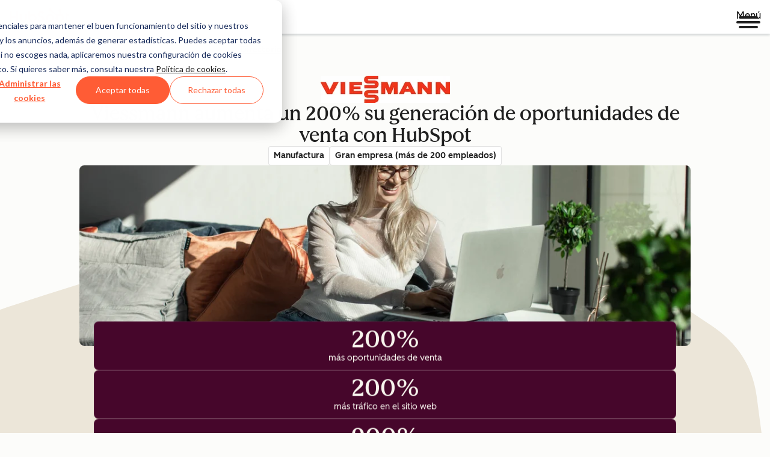

--- FILE ---
content_type: text/html; charset=UTF-8
request_url: https://www.hubspot.es/case-studies/viessmann?__hstc=20629287.06a2f7bda8275e4224ca22df17c0964f.1509110933468.1516721088522.1516725951631.301&__hssc=20629287.5.1516725951631&__hsfp=280227992&_ga=2.118768719.716774212.1516722015-708629068.1509146022
body_size: 100377
content:
<!doctype html><html lang="es"><head>
    <meta charset="utf-8">
    <title>Viessmann | Aumenta su generación de demanda</title>
    <link rel="shortcut icon" href="https://www.hubspot.es/hubfs/HubSpot_Logos/HubSpot-Inversed-Favicon.png">
    <meta name="description" content="Viessmann buscaba ampliar su alcance para dirigirse a los usuarios finales de sus productos y generar más oportunidades de venta calificadas. Para lograrlo, necesitaba tomarse en serio su estrategia de inbound marketing y fue así que acudió al software de HubSpot&nbsp;Marketing. Descubre cómo la empresa  aumentó 200% sus oportunidades de venta y ahora introduce más de 500&nbsp;contactos nuevos por mes a su base de datos.">

    
    
    

    
        <script src="https://js.sentry-cdn.com/63e25b5da88cbc5e1e84f60eedb84eb2.min.js" crossorigin="anonymous" async></script>
    

    <meta name="viewport" content="width=device-width, initial-scale=1">

    <script src="/hs/hsstatic/jquery-libs/static-1.1/jquery/jquery-1.7.1.js"></script>
<script>hsjQuery = window['jQuery'];</script>
    <meta property="og:description" content="Viessmann buscaba ampliar su alcance para dirigirse a los usuarios finales de sus productos y generar más oportunidades de venta calificadas. Para lograrlo, necesitaba tomarse en serio su estrategia de inbound marketing y fue así que acudió al software de HubSpot&nbsp;Marketing. Descubre cómo la empresa  aumentó 200% sus oportunidades de venta y ahora introduce más de 500&nbsp;contactos nuevos por mes a su base de datos.">
    <meta property="og:title" content="Viessmann | Aumenta su generación de demanda">
    <meta name="twitter:description" content="Viessmann buscaba ampliar su alcance para dirigirse a los usuarios finales de sus productos y generar más oportunidades de venta calificadas. Para lograrlo, necesitaba tomarse en serio su estrategia de inbound marketing y fue así que acudió al software de HubSpot&nbsp;Marketing. Descubre cómo la empresa  aumentó 200% sus oportunidades de venta y ahora introduce más de 500&nbsp;contactos nuevos por mes a su base de datos.">
    <meta name="twitter:title" content="Viessmann | Aumenta su generación de demanda">

    

    
    <link rel="preload" as="image" href="https://www.hubspot.es/hs-fs/hubfs/IMGL9838-Edit.jpeg?width=1080&amp;name=IMGL9838-Edit.jpeg" imagesrcset="https://www.hubspot.com/hs-fs/hubfs/IMGL9838-Edit.jpeg?width=600&amp;name=IMGL9838-Edit.jpeg 600w, https://www.hubspot.com/hs-fs/hubfs/IMGL9838-Edit.jpeg?width=900&amp;name=IMGL9838-Edit.jpeg 900w, https://www.hubspot.com/hs-fs/hubfs/IMGL9838-Edit.jpeg?width=1080&amp;name=IMGL9838-Edit.jpeg 1080w, https://www.hubspot.com/hs-fs/hubfs/IMGL9838-Edit.jpeg?width=1200&amp;name=IMGL9838-Edit.jpeg 1200w, https://www.hubspot.com/hs-fs/hubfs/IMGL9838-Edit.jpeg?width=1800&amp;name=IMGL9838-Edit.jpeg 1800w, https://www.hubspot.com/hs-fs/hubfs/IMGL9838-Edit.jpeg?width=2160&amp;name=IMGL9838-Edit.jpeg 2160w, https://www.hubspot.com/hs-fs/hubfs/IMGL9838-Edit.jpeg?width=3600&amp;name=IMGL9838-Edit.jpeg 3600w" imagesizes="(max-width: 1080px) 100vw, 1080px">
  
    <style>
a.cta_button{-moz-box-sizing:content-box !important;-webkit-box-sizing:content-box !important;box-sizing:content-box !important;vertical-align:middle}.hs-breadcrumb-menu{list-style-type:none;margin:0px 0px 0px 0px;padding:0px 0px 0px 0px}.hs-breadcrumb-menu-item{float:left;padding:10px 0px 10px 10px}.hs-breadcrumb-menu-divider:before{content:'›';padding-left:10px}.hs-featured-image-link{border:0}.hs-featured-image{float:right;margin:0 0 20px 20px;max-width:50%}@media (max-width: 568px){.hs-featured-image{float:none;margin:0;width:100%;max-width:100%}}.hs-screen-reader-text{clip:rect(1px, 1px, 1px, 1px);height:1px;overflow:hidden;position:absolute !important;width:1px}
</style>

<link rel="stylesheet" href="https://www.hubspot.es/hubfs/hub_generated/template_assets/1/194475978138/1763463751722/template_back-to-top.min.css">
<!-- Component Library (hs-components) Core version: 4.3.6 -->
    <style id="cl-core-css" data-cl-version="4.3.6">*,*::before,*::after{box-sizing:border-box}html{line-height:1.15;text-size-adjust:100%}body{margin:0}main{display:block}h1{font-size:2em;margin:.67em 0}hr{box-sizing:content-box;height:0;overflow:visible}pre{font-family:monospace;font-size:1em}a{background-color:rgba(0,0,0,0)}abbr[title]{border-bottom:none;text-decoration:underline;text-decoration:underline dotted}b,strong{font-weight:bolder}code,kbd,samp{font-family:monospace;font-size:1em}small{font-size:80%}sub,sup{font-size:75%;line-height:0;position:relative;vertical-align:baseline}sub{bottom:-0.25em}sup{top:-0.5em}object,img{max-width:100%;height:auto}button,input,optgroup,select,textarea{font-family:inherit;font-size:100%;line-height:1.15;margin:0}button,input{overflow:visible}button,select{text-transform:none}button,[type=button],[type=reset],[type=submit]{appearance:button}button::-moz-focus-inner,[type=button]::-moz-focus-inner,[type=reset]::-moz-focus-inner,[type=submit]::-moz-focus-inner{border-style:none;padding:0}button:-moz-focusring,[type=button]:-moz-focusring,[type=reset]:-moz-focusring,[type=submit]:-moz-focusring{outline:1px dotted ButtonText}fieldset{border:0;margin:0;padding:0}legend{box-sizing:border-box;color:inherit;display:table;max-width:100%;padding:0;white-space:normal}progress{vertical-align:baseline}textarea{overflow:auto}[type=checkbox],[type=radio]{box-sizing:border-box;padding:0}[type=number]::-webkit-inner-spin-button,[type=number]::-webkit-outer-spin-button{height:auto}[type=search]{appearance:textfield;outline-offset:-2px}[type=search]::-webkit-search-decoration{appearance:none}::-webkit-file-upload-button{appearance:button;font:inherit}details{display:block}summary{display:list-item}template{display:none}[hidden]{display:none}figure{margin:0}blockquote{margin:0}ul,ol{list-style:none;margin:0;padding:0}table{border-collapse:collapse;border-spacing:0;width:100%;max-width:100%}table tr,table th,table td{margin:0;padding:0;border:0}@media(prefers-reduced-motion: reduce){*,::before,::after{animation-delay:-1ms !important;animation-duration:1ms !important;animation-iteration-count:1 !important;background-attachment:initial !important;scroll-behavior:auto !important;transition-duration:1ms !important;transition-delay:0ms !important}}@font-face{font-display:swap;font-family:"HubSpot Sans";font-weight:300 400;src:url("https://www.hubspot.es/hubfs/assets/hs-components/v4/fonts/hubspot-2025/HubSpotSans-Book.woff2") format("woff2")}@font-face{font-display:swap;font-family:"HubSpot Sans";font-weight:500 600;src:url("https://www.hubspot.es/hubfs/assets/hs-components/v4/fonts/hubspot-2025/HubSpotSans-Medium.woff2") format("woff2")}@font-face{font-display:swap;font-family:"HubSpot Serif";src:url("https://www.hubspot.es/hubfs/assets/hs-components/v4/fonts/hubspot-2025/HubSpotSerif-Medium.woff2") format("woff2")}@font-face{font-display:swap;font-family:"Zen Kaku Gothic New";font-weight:300 400;src:url("https://www.hubspot.es/hubfs/assets/hs-components/v4/fonts/ja/ZenKakuGothicNew-Regular.woff2") format("woff2")}@font-face{font-display:swap;font-family:"Zen Kaku Gothic New";font-weight:500;src:url("https://www.hubspot.es/hubfs/assets/hs-components/v4/fonts/ja/ZenKakuGothicNew-Medium.woff2") format("woff2")}@font-face{font-display:swap;font-family:"Zen Kaku Gothic New";font-weight:700;src:url("https://www.hubspot.es/hubfs/assets/hs-components/v4/fonts/ja/ZenKakuGothicNew-Bold.woff2") format("woff2")}:root,[data-cl-brand=hubspot-2025]{--light-theme-accent-fill-01: #cfcccb;--light-theme-accent-fill-02: #fcc6b1;--light-theme-accent-fill-03: #fcc5be;--light-theme-accent-fill-04: #b9cdbe;--light-theme-accent-fill-05: #ece6d9;--light-theme-accent-fill-06: #d7cdfc;--light-theme-accent-fill-07: #b2e9eb;--light-theme-accent-fill-08: #fbdbe9;--light-theme-accent-decoration-01: #9b9897;--light-theme-accent-decoration-02: #ffa581;--light-theme-accent-decoration-03: #ffa499;--light-theme-accent-decoration-04: #9cbaa4;--light-theme-accent-decoration-05: #ccc0a3;--light-theme-accent-decoration-06: #c4b4f7;--light-theme-accent-decoration-07: #97dadc;--light-theme-accent-decoration-08: #fcc3dc;--light-theme-badge-brand-fill-01: #fcc6b1;--light-theme-background-01: #fcfcfa;--light-theme-background-02: #f8f5ee;--light-theme-background-03: #f8f5ee;--light-theme-background-accent-01: #b9cdbe;--light-theme-background-accent-02: #d6c2d9;--light-theme-background-accent-03: #fcc3dc;--light-theme-background-footer-01: #1f1f1f;--light-theme-beta-01: #7d53e9;--light-theme-beta-background-01: #e5e1fa;--light-theme-border-01: #1f1f1f;--light-theme-border-02: rgba(0, 0, 0, 0.4705882353);--light-theme-border-03: rgba(0, 0, 0, 0.1098039216);--light-theme-border-brand-01: #ff4800;--light-theme-border-highlight-01: #2f7579;--light-theme-button-primary-text-color: #ffffff;--light-theme-button-primary-fill-idle: #ff4800;--light-theme-button-primary-fill-hover: #c93700;--light-theme-button-primary-fill-pressed: #9f2800;--light-theme-button-secondary-border: #ff4800;--light-theme-button-secondary-fill-idle: #ffffff;--light-theme-button-secondary-fill-hover: #fcece6;--light-theme-button-secondary-fill-pressed: #fcc6b1;--light-theme-button-tertiary-fill-idle: #1f1f1f;--light-theme-button-tertiary-fill-hover: rgba(0, 0, 0, 0.6196078431);--light-theme-button-tertiary-fill-pressed: rgba(0, 0, 0, 0.4705882353);--light-theme-checkmark-list-icon-brand-fill: #ff4800;--light-theme-container-01: #ffffff;--light-theme-container-02: rgba(255, 255, 255, 0.4588235294);--light-theme-container-03: rgba(255, 255, 255, 0.4);--light-theme-container-inverse-01: #1f1f1f;--light-theme-disabled-01: rgba(0, 0, 0, 0.2);--light-theme-disabled-02: rgba(255, 255, 255, 0.6196078431);--light-theme-disabled-03: rgba(255, 255, 255, 0.4588235294);--light-theme-divider-01: rgba(0, 0, 0, 0.1098039216);--light-theme-error-01: #d9002b;--light-theme-error-background-01: #fcc5be;--light-theme-focus-01: #2f7579;--light-theme-free-01: #2f7579;--light-theme-free-background-01: #ccf4f5;--light-theme-hover-01: rgba(0, 0, 0, 0.0509803922);--light-theme-hover-02: rgba(0, 0, 0, 0.0588235294);--light-theme-hover-03: #cfcccb;--light-theme-hover-brand-01: #c93700;--light-theme-hover-inverse-01: rgba(0, 0, 0, 0.8117647059);--light-theme-hover-link-01: #1f1f1f;--light-theme-hover-link-02: rgba(0, 0, 0, 0.6196078431);--light-theme-hubspot-brand-01: #ff4800;--light-theme-icon-01: #1f1f1f;--light-theme-icon-02: #292929;--light-theme-icon-on-color-01: #ffffff;--light-theme-link-01: #1f1f1f;--light-theme-link-02: #124548;--light-theme-loading-primary-fill-active: #ff4800;--light-theme-loading-primary-fill-inactive: #fcc6b1;--light-theme-loading-secondary-fill-active: rgba(0, 0, 0, 0.2);--light-theme-loading-secondary-fill-inactive: rgba(0, 0, 0, 0.1098039216);--light-theme-neutral-01: #9b9897;--light-theme-neutral-background-01: #cfcccb;--light-theme-number-fill-active: #ff4800;--light-theme-number-fill-inactive: #ffdbc1;--light-theme-number-fill-statistic: #ff4800;--light-theme-overlay-01: rgba(0, 0, 0, 0.8117647059);--light-theme-play-button-fill-idle: #ff4800;--light-theme-play-button-fill-hover: #c93700;--light-theme-play-button-fill-pressed: #ffa766;--light-theme-pressed-01: rgba(0, 0, 0, 0.0588235294);--light-theme-pressed-02: rgba(0, 0, 0, 0.0784313725);--light-theme-pressed-03: #9b9897;--light-theme-pressed-brand-01: #9f2800;--light-theme-pressed-inverse-01: rgba(0, 0, 0, 0.6196078431);--light-theme-pressed-link-01: #1f1f1f;--light-theme-pressed-link-02: rgba(0, 0, 0, 0.6196078431);--light-theme-success-01: #00823a;--light-theme-success-background-01: #bde7cb;--light-theme-text-01: #1f1f1f;--light-theme-text-02: rgba(0, 0, 0, 0.6196078431);--light-theme-text-brand-01: #ff4800;--light-theme-text-link-underline-01: #ff4800;--light-theme-text-on-color-01: #ffffff;--light-theme-text-placeholder-01: rgba(0, 0, 0, 0.4);--light-theme-warning-01: #eeb117;--light-theme-warning-background-01: #fbeece;--dark-theme-accent-fill-01: #000000;--dark-theme-accent-fill-02: #9f2800;--dark-theme-accent-fill-03: #ac0020;--dark-theme-accent-fill-04: #1b582a;--dark-theme-accent-fill-05: #64593e;--dark-theme-accent-fill-06: #5113ba;--dark-theme-accent-fill-07: #1e5b5f;--dark-theme-accent-fill-08: #800051;--dark-theme-accent-decoration-01: #1c1c1c;--dark-theme-accent-decoration-02: #c93700;--dark-theme-accent-decoration-03: #d9002b;--dark-theme-accent-decoration-04: #327142;--dark-theme-accent-decoration-05: #7d7050;--dark-theme-accent-decoration-06: #6431da;--dark-theme-accent-decoration-07: #2f7579;--dark-theme-accent-decoration-08: #a5016a;--dark-theme-badge-brand-fill-01: #c93700;--dark-theme-background-01: #042729;--dark-theme-background-02: #093436;--dark-theme-background-03: #093436;--dark-theme-background-accent-01: #042729;--dark-theme-background-accent-02: #46062b;--dark-theme-background-accent-03: #25155e;--dark-theme-background-footer-01: #1f1f1f;--dark-theme-beta-01: #9778ec;--dark-theme-beta-background-01: #6431da;--dark-theme-border-01: #f8f5ee;--dark-theme-border-02: rgba(255, 255, 255, 0.4);--dark-theme-border-03: rgba(255, 255, 255, 0.0784313725);--dark-theme-border-brand-01: #ff4800;--dark-theme-border-highlight-01: #b9cdbe;--dark-theme-button-primary-text-color: #ffffff;--dark-theme-button-primary-fill-idle: #ff4800;--dark-theme-button-primary-fill-hover: #c93700;--dark-theme-button-primary-fill-pressed: #9f2800;--dark-theme-button-secondary-border: #f8f5ee;--dark-theme-button-secondary-fill-idle: rgba(0, 0, 0, 0.1098039216);--dark-theme-button-secondary-fill-hover: rgba(0, 0, 0, 0.2);--dark-theme-button-secondary-fill-pressed: rgba(0, 0, 0, 0.4);--dark-theme-button-tertiary-fill-idle: #ffffff;--dark-theme-button-tertiary-fill-hover: rgba(255, 255, 255, 0.8117647059);--dark-theme-button-tertiary-fill-pressed: rgba(255, 255, 255, 0.6196078431);--dark-theme-checkmark-list-icon-brand-fill: #ff4800;--dark-theme-container-01: #042729;--dark-theme-container-02: rgba(0, 0, 0, 0.168627451);--dark-theme-container-03: rgba(0, 0, 0, 0.4);--dark-theme-container-inverse-01: #ffffff;--dark-theme-disabled-01: rgba(255, 255, 255, 0.168627451);--dark-theme-disabled-02: rgba(255, 255, 255, 0.0588235294);--dark-theme-disabled-03: rgba(255, 255, 255, 0.0784313725);--dark-theme-divider-01: rgba(255, 255, 255, 0.0784313725);--dark-theme-error-01: #ff7b70;--dark-theme-error-background-01: #d9002b;--dark-theme-focus-01: #7aa485;--dark-theme-free-01: #459195;--dark-theme-free-background-01: #2f7579;--dark-theme-hover-01: rgba(255, 255, 255, 0.0509803922);--dark-theme-hover-02: rgba(255, 255, 255, 0.0588235294);--dark-theme-hover-03: rgba(255, 255, 255, 0.0784313725);--dark-theme-hover-brand-01: #ff7d4c;--dark-theme-hover-inverse-01: rgba(255, 255, 255, 0.8117647059);--dark-theme-hover-link-01: #f8f5ee;--dark-theme-hover-link-02: rgba(255, 255, 255, 0.6196078431);--dark-theme-hubspot-brand-01: #ff4800;--dark-theme-icon-01: #f8f5ee;--dark-theme-icon-02: #b6b1af;--dark-theme-icon-on-color-01: #1f1f1f;--dark-theme-link-01: #f8f5ee;--dark-theme-link-02: #eef4f0;--dark-theme-loading-primary-fill-active: #ff4800;--dark-theme-loading-primary-fill-inactive: #fcc6b1;--dark-theme-loading-secondary-fill-active: #f8f5ee;--dark-theme-loading-secondary-fill-inactive: rgba(255, 255, 255, 0.4);--dark-theme-neutral-01: #4d4c4c;--dark-theme-neutral-background-01: #141414;--dark-theme-number-fill-active: #ff4800;--dark-theme-number-fill-inactive: #ffdbc1;--dark-theme-number-fill-statistic: #ff4800;--dark-theme-overlay-01: rgba(0, 0, 0, 0.8117647059);--dark-theme-play-button-fill-idle: #ff4800;--dark-theme-play-button-fill-hover: #c93700;--dark-theme-play-button-fill-pressed: #9f2800;--dark-theme-pressed-01: rgba(255, 255, 255, 0.0588235294);--dark-theme-pressed-02: rgba(255, 255, 255, 0.0784313725);--dark-theme-pressed-03: rgba(255, 255, 255, 0.1098039216);--dark-theme-pressed-brand-01: #ffa581;--dark-theme-pressed-inverse-01: rgba(255, 255, 255, 0.6196078431);--dark-theme-pressed-link-01: #f8f5ee;--dark-theme-pressed-link-02: rgba(255, 255, 255, 0.6196078431);--dark-theme-success-01: #3cb769;--dark-theme-success-background-01: #00823a;--dark-theme-text-01: #f8f5ee;--dark-theme-text-02: rgba(255, 255, 255, 0.6196078431);--dark-theme-text-brand-01: #f8f5ee;--dark-theme-text-link-underline-01: #ff4800;--dark-theme-text-on-color-01: #1f1f1f;--dark-theme-text-placeholder-01: rgba(255, 255, 255, 0.4);--dark-theme-warning-01: #d39913;--dark-theme-warning-background-01: #956309}:root,[data-cl-brand=hubspot-2025],:root [data-cl-theme=light],[data-cl-brand=hubspot-2025] [data-cl-theme=light],:root [data-background=white],[data-cl-brand=hubspot-2025] [data-background=white],:root [data-background=off-white],[data-cl-brand=hubspot-2025] [data-background=off-white],:root .-white,[data-cl-brand=hubspot-2025] .-white,:root .-light,[data-cl-brand=hubspot-2025] .-light{--cl-color-accent-fill-01: var(--light-theme-accent-fill-01);--cl-color-accent-fill-02: var(--light-theme-accent-fill-02);--cl-color-accent-fill-03: var(--light-theme-accent-fill-03);--cl-color-accent-fill-04: var(--light-theme-accent-fill-04);--cl-color-accent-fill-05: var(--light-theme-accent-fill-05);--cl-color-accent-fill-06: var(--light-theme-accent-fill-06);--cl-color-accent-fill-07: var(--light-theme-accent-fill-07);--cl-color-accent-fill-08: var(--light-theme-accent-fill-08);--cl-color-accent-decoration-01: var(--light-theme-accent-decoration-01);--cl-color-accent-decoration-02: var(--light-theme-accent-decoration-02);--cl-color-accent-decoration-03: var(--light-theme-accent-decoration-03);--cl-color-accent-decoration-04: var(--light-theme-accent-decoration-04);--cl-color-accent-decoration-05: var(--light-theme-accent-decoration-05);--cl-color-accent-decoration-06: var(--light-theme-accent-decoration-06);--cl-color-accent-decoration-07: var(--light-theme-accent-decoration-07);--cl-color-accent-decoration-08: var(--light-theme-accent-decoration-08);--cl-color-badge-brand-fill-01: var(--light-theme-badge-brand-fill-01);--cl-color-background-01: var(--light-theme-background-01);--cl-color-background-02: var(--light-theme-background-02);--cl-color-background-03: var(--light-theme-background-03);--cl-color-background-accent-01: var(--light-theme-background-accent-01);--cl-color-background-accent-02: var(--light-theme-background-accent-02);--cl-color-background-accent-03: var(--light-theme-background-accent-03);--cl-color-background-footer-01: var(--light-theme-background-footer-01);--cl-color-beta-01: var(--light-theme-beta-01);--cl-color-beta-background-01: var(--light-theme-beta-background-01);--cl-color-border-01: var(--light-theme-border-01);--cl-color-border-02: var(--light-theme-border-02);--cl-color-border-03: var(--light-theme-border-03);--cl-color-border-brand-01: var(--light-theme-border-brand-01);--cl-color-border-highlight-01: var(--light-theme-border-highlight-01);--cl-color-button-primary-text-color: var(--light-theme-button-primary-text-color);--cl-color-button-primary-fill-idle: var(--light-theme-button-primary-fill-idle);--cl-color-button-primary-fill-hover: var(--light-theme-button-primary-fill-hover);--cl-color-button-primary-fill-pressed: var(--light-theme-button-primary-fill-pressed);--cl-color-button-secondary-border: var(--light-theme-button-secondary-border);--cl-color-button-secondary-fill-idle: var(--light-theme-button-secondary-fill-idle);--cl-color-button-secondary-fill-hover: var(--light-theme-button-secondary-fill-hover);--cl-color-button-secondary-fill-pressed: var(--light-theme-button-secondary-fill-pressed);--cl-color-button-tertiary-fill-idle: var(--light-theme-button-tertiary-fill-idle);--cl-color-button-tertiary-fill-hover: var(--light-theme-button-tertiary-fill-hover);--cl-color-button-tertiary-fill-pressed: var(--light-theme-button-tertiary-fill-pressed);--cl-color-checkmark-list-icon-brand-fill: var(--light-theme-checkmark-list-icon-brand-fill);--cl-color-container-01: var(--light-theme-container-01);--cl-color-container-02: var(--light-theme-container-02);--cl-color-container-03: var(--light-theme-container-03);--cl-color-container-inverse-01: var(--light-theme-container-inverse-01);--cl-color-disabled-01: var(--light-theme-disabled-01);--cl-color-disabled-02: var(--light-theme-disabled-02);--cl-color-disabled-03: var(--light-theme-disabled-03);--cl-color-divider-01: var(--light-theme-divider-01);--cl-color-error-01: var(--light-theme-error-01);--cl-color-error-background-01: var(--light-theme-error-background-01);--cl-color-focus-01: var(--light-theme-focus-01);--cl-color-free-01: var(--light-theme-free-01);--cl-color-free-background-01: var(--light-theme-free-background-01);--cl-color-hover-01: var(--light-theme-hover-01);--cl-color-hover-02: var(--light-theme-hover-02);--cl-color-hover-03: var(--light-theme-hover-03);--cl-color-hover-brand-01: var(--light-theme-hover-brand-01);--cl-color-hover-inverse-01: var(--light-theme-hover-inverse-01);--cl-color-hover-link-01: var(--light-theme-hover-link-01);--cl-color-hover-link-02: var(--light-theme-hover-link-02);--cl-color-hubspot-brand-01: var(--light-theme-hubspot-brand-01);--cl-color-icon-01: var(--light-theme-icon-01);--cl-color-icon-02: var(--light-theme-icon-02);--cl-color-icon-on-color-01: var(--light-theme-icon-on-color-01);--cl-color-link-01: var(--light-theme-link-01);--cl-color-link-02: var(--light-theme-link-02);--cl-color-loading-primary-fill-active: var(--light-theme-loading-primary-fill-active);--cl-color-loading-primary-fill-inactive: var(--light-theme-loading-primary-fill-inactive);--cl-color-loading-secondary-fill-active: var(--light-theme-loading-secondary-fill-active);--cl-color-loading-secondary-fill-inactive: var(--light-theme-loading-secondary-fill-inactive);--cl-color-neutral-01: var(--light-theme-neutral-01);--cl-color-neutral-background-01: var(--light-theme-neutral-background-01);--cl-color-number-fill-active: var(--light-theme-number-fill-active);--cl-color-number-fill-inactive: var(--light-theme-number-fill-inactive);--cl-color-number-fill-statistic: var(--light-theme-number-fill-statistic);--cl-color-overlay-01: var(--light-theme-overlay-01);--cl-color-play-button-fill-idle: var(--light-theme-play-button-fill-idle);--cl-color-play-button-fill-hover: var(--light-theme-play-button-fill-hover);--cl-color-play-button-fill-pressed: var(--light-theme-play-button-fill-pressed);--cl-color-pressed-01: var(--light-theme-pressed-01);--cl-color-pressed-02: var(--light-theme-pressed-02);--cl-color-pressed-03: var(--light-theme-pressed-03);--cl-color-pressed-brand-01: var(--light-theme-pressed-brand-01);--cl-color-pressed-inverse-01: var(--light-theme-pressed-inverse-01);--cl-color-pressed-link-01: var(--light-theme-pressed-link-01);--cl-color-pressed-link-02: var(--light-theme-pressed-link-02);--cl-color-success-01: var(--light-theme-success-01);--cl-color-success-background-01: var(--light-theme-success-background-01);--cl-color-text-01: var(--light-theme-text-01);--cl-color-text-02: var(--light-theme-text-02);--cl-color-text-brand-01: var(--light-theme-text-brand-01);--cl-color-text-link-underline-01: var(--light-theme-text-link-underline-01);--cl-color-text-on-color-01: var(--light-theme-text-on-color-01);--cl-color-text-placeholder-01: var(--light-theme-text-placeholder-01);--cl-color-warning-01: var(--light-theme-warning-01);--cl-color-warning-background-01: var(--light-theme-warning-background-01)}:root [data-cl-theme=dark],[data-cl-brand=hubspot-2025] [data-cl-theme=dark],[data-cl-theme=dark]:root,[data-cl-theme=dark][data-cl-brand=hubspot-2025],:root [data-background=dark],[data-cl-brand=hubspot-2025] [data-background=dark],:root .-dark,[data-cl-brand=hubspot-2025] .-dark{--cl-color-accent-fill-01: var(--dark-theme-accent-fill-01);--cl-color-accent-fill-02: var(--dark-theme-accent-fill-02);--cl-color-accent-fill-03: var(--dark-theme-accent-fill-03);--cl-color-accent-fill-04: var(--dark-theme-accent-fill-04);--cl-color-accent-fill-05: var(--dark-theme-accent-fill-05);--cl-color-accent-fill-06: var(--dark-theme-accent-fill-06);--cl-color-accent-fill-07: var(--dark-theme-accent-fill-07);--cl-color-accent-fill-08: var(--dark-theme-accent-fill-08);--cl-color-accent-decoration-01: var(--dark-theme-accent-decoration-01);--cl-color-accent-decoration-02: var(--dark-theme-accent-decoration-02);--cl-color-accent-decoration-03: var(--dark-theme-accent-decoration-03);--cl-color-accent-decoration-04: var(--dark-theme-accent-decoration-04);--cl-color-accent-decoration-05: var(--dark-theme-accent-decoration-05);--cl-color-accent-decoration-06: var(--dark-theme-accent-decoration-06);--cl-color-accent-decoration-07: var(--dark-theme-accent-decoration-07);--cl-color-accent-decoration-08: var(--dark-theme-accent-decoration-08);--cl-color-badge-brand-fill-01: var(--dark-theme-badge-brand-fill-01);--cl-color-background-01: var(--dark-theme-background-01);--cl-color-background-02: var(--dark-theme-background-02);--cl-color-background-03: var(--dark-theme-background-03);--cl-color-background-accent-01: var(--dark-theme-background-accent-01);--cl-color-background-accent-02: var(--dark-theme-background-accent-02);--cl-color-background-accent-03: var(--dark-theme-background-accent-03);--cl-color-background-footer-01: var(--dark-theme-background-footer-01);--cl-color-beta-01: var(--dark-theme-beta-01);--cl-color-beta-background-01: var(--dark-theme-beta-background-01);--cl-color-border-01: var(--dark-theme-border-01);--cl-color-border-02: var(--dark-theme-border-02);--cl-color-border-03: var(--dark-theme-border-03);--cl-color-border-brand-01: var(--dark-theme-border-brand-01);--cl-color-border-highlight-01: var(--dark-theme-border-highlight-01);--cl-color-button-primary-text-color: var(--dark-theme-button-primary-text-color);--cl-color-button-primary-fill-idle: var(--dark-theme-button-primary-fill-idle);--cl-color-button-primary-fill-hover: var(--dark-theme-button-primary-fill-hover);--cl-color-button-primary-fill-pressed: var(--dark-theme-button-primary-fill-pressed);--cl-color-button-secondary-border: var(--dark-theme-button-secondary-border);--cl-color-button-secondary-fill-idle: var(--dark-theme-button-secondary-fill-idle);--cl-color-button-secondary-fill-hover: var(--dark-theme-button-secondary-fill-hover);--cl-color-button-secondary-fill-pressed: var(--dark-theme-button-secondary-fill-pressed);--cl-color-button-tertiary-fill-idle: var(--dark-theme-button-tertiary-fill-idle);--cl-color-button-tertiary-fill-hover: var(--dark-theme-button-tertiary-fill-hover);--cl-color-button-tertiary-fill-pressed: var(--dark-theme-button-tertiary-fill-pressed);--cl-color-checkmark-list-icon-brand-fill: var(--dark-theme-checkmark-list-icon-brand-fill);--cl-color-container-01: var(--dark-theme-container-01);--cl-color-container-02: var(--dark-theme-container-02);--cl-color-container-03: var(--dark-theme-container-03);--cl-color-container-inverse-01: var(--dark-theme-container-inverse-01);--cl-color-disabled-01: var(--dark-theme-disabled-01);--cl-color-disabled-02: var(--dark-theme-disabled-02);--cl-color-disabled-03: var(--dark-theme-disabled-03);--cl-color-divider-01: var(--dark-theme-divider-01);--cl-color-error-01: var(--dark-theme-error-01);--cl-color-error-background-01: var(--dark-theme-error-background-01);--cl-color-focus-01: var(--dark-theme-focus-01);--cl-color-free-01: var(--dark-theme-free-01);--cl-color-free-background-01: var(--dark-theme-free-background-01);--cl-color-hover-01: var(--dark-theme-hover-01);--cl-color-hover-02: var(--dark-theme-hover-02);--cl-color-hover-03: var(--dark-theme-hover-03);--cl-color-hover-brand-01: var(--dark-theme-hover-brand-01);--cl-color-hover-inverse-01: var(--dark-theme-hover-inverse-01);--cl-color-hover-link-01: var(--dark-theme-hover-link-01);--cl-color-hover-link-02: var(--dark-theme-hover-link-02);--cl-color-hubspot-brand-01: var(--dark-theme-hubspot-brand-01);--cl-color-icon-01: var(--dark-theme-icon-01);--cl-color-icon-02: var(--dark-theme-icon-02);--cl-color-icon-on-color-01: var(--dark-theme-icon-on-color-01);--cl-color-link-01: var(--dark-theme-link-01);--cl-color-link-02: var(--dark-theme-link-02);--cl-color-loading-primary-fill-active: var(--dark-theme-loading-primary-fill-active);--cl-color-loading-primary-fill-inactive: var(--dark-theme-loading-primary-fill-inactive);--cl-color-loading-secondary-fill-active: var(--dark-theme-loading-secondary-fill-active);--cl-color-loading-secondary-fill-inactive: var(--dark-theme-loading-secondary-fill-inactive);--cl-color-neutral-01: var(--dark-theme-neutral-01);--cl-color-neutral-background-01: var(--dark-theme-neutral-background-01);--cl-color-number-fill-active: var(--dark-theme-number-fill-active);--cl-color-number-fill-inactive: var(--dark-theme-number-fill-inactive);--cl-color-number-fill-statistic: var(--dark-theme-number-fill-statistic);--cl-color-overlay-01: var(--dark-theme-overlay-01);--cl-color-play-button-fill-idle: var(--dark-theme-play-button-fill-idle);--cl-color-play-button-fill-hover: var(--dark-theme-play-button-fill-hover);--cl-color-play-button-fill-pressed: var(--dark-theme-play-button-fill-pressed);--cl-color-pressed-01: var(--dark-theme-pressed-01);--cl-color-pressed-02: var(--dark-theme-pressed-02);--cl-color-pressed-03: var(--dark-theme-pressed-03);--cl-color-pressed-brand-01: var(--dark-theme-pressed-brand-01);--cl-color-pressed-inverse-01: var(--dark-theme-pressed-inverse-01);--cl-color-pressed-link-01: var(--dark-theme-pressed-link-01);--cl-color-pressed-link-02: var(--dark-theme-pressed-link-02);--cl-color-success-01: var(--dark-theme-success-01);--cl-color-success-background-01: var(--dark-theme-success-background-01);--cl-color-text-01: var(--dark-theme-text-01);--cl-color-text-02: var(--dark-theme-text-02);--cl-color-text-brand-01: var(--dark-theme-text-brand-01);--cl-color-text-link-underline-01: var(--dark-theme-text-link-underline-01);--cl-color-text-on-color-01: var(--dark-theme-text-on-color-01);--cl-color-text-placeholder-01: var(--dark-theme-text-placeholder-01);--cl-color-warning-01: var(--dark-theme-warning-01);--cl-color-warning-background-01: var(--dark-theme-warning-background-01)}:root,[data-cl-brand=hubspot-2025]{--cl-font-family: 'HubSpot Sans', sans-serif;--cl-font-family-display: 'HubSpot Serif', serif;--cl-font-family-heading: var(--cl-font-family-display);--cl-font-size-small: 0.875rem;--cl-font-size-medium: 1rem;--cl-font-size-large: 1.125rem;--cl-font-size-micro: 0.75rem;--cl-font-size-blockquote: 1.125rem;--cl-font-size-display-01: 2.5rem;--cl-font-size-display-01-small: 2.5rem;--cl-font-size-display-02: 2rem;--cl-font-size-display-02-small: 2rem;--cl-font-size-display-03: 1.5rem;--cl-font-size-display-03-small: 1.5rem;--cl-font-size-h1: 2.5rem;--cl-font-size-h1-small: 2.5rem;--cl-font-size-h2: 2rem;--cl-font-size-h2-small: 2rem;--cl-font-size-h3: 1.5rem;--cl-font-size-h4: 1.375rem;--cl-font-size-h5: 1.125rem;--cl-font-size-h6: 1rem;--cl-font-size-input-label: var(--cl-font-size-small);--cl-font-size-microcopy: var(--cl-font-size-micro);--cl-font-size-microheading: var(--cl-font-size-small);--cl-font-size-p-large: var(--cl-font-size-large);--cl-font-size-p-medium: var(--cl-font-size-medium);--cl-font-size-p-small: var(--cl-font-size-small);--cl-font-weight-light: 300;--cl-font-weight-medium: 500;--cl-font-weight-demi-bold: 500;--cl-font-weight-blockquote: var(--cl-font-weight-light);--cl-font-weight-display-01: var(--cl-font-weight-medium);--cl-font-weight-display-01-small: var(--cl-font-weight-medium);--cl-font-weight-display-02: var(--cl-font-weight-medium);--cl-font-weight-display-02-small: var(--cl-font-weight-medium);--cl-font-weight-display-03: var(--cl-font-weight-medium);--cl-font-weight-display-03-small: var(--cl-font-weight-medium);--cl-font-weight-h1: var(--cl-font-weight-demi-bold);--cl-font-weight-h1-small: var(--cl-font-weight-demi-bold);--cl-font-weight-h2: var(--cl-font-weight-demi-bold);--cl-font-weight-h2-small: var(--cl-font-weight-demi-bold);--cl-font-weight-h3: var(--cl-font-weight-medium);--cl-font-weight-h4: var(--cl-font-weight-medium);--cl-font-weight-h5: var(--cl-font-weight-medium);--cl-font-weight-h6: var(--cl-font-weight-medium);--cl-font-weight-input-label: var(--cl-font-weight-medium);--cl-font-weight-microcopy: var(--cl-font-weight-medium);--cl-font-weight-microheading: var(--cl-font-weight-medium);--cl-font-weight-p-large: var(--cl-font-weight-light);--cl-font-weight-p-medium: var(--cl-font-weight-light);--cl-font-weight-p-small: var(--cl-font-weight-light);--cl-font-weight-p-link: var(--cl-font-weight-medium);--cl-line-height-small: 1.57142857;--cl-line-height-medium: 1.75;--cl-line-height-large: 1.77777778;--cl-line-height-blockquote: 1.78;--cl-line-height-display-01: 1.04545455;--cl-line-height-display-01-small: 1.04545455;--cl-line-height-display-02: 1.125;--cl-line-height-display-02-small: 1.125;--cl-line-height-display-03: 1.41666667;--cl-line-height-display-03-small: 1.41666667;--cl-line-height-h1: 1.04545455;--cl-line-height-h1-small: 1.04545455;--cl-line-height-h2: 1.125;--cl-line-height-h2-small: 1.125;--cl-line-height-h3: 1.41666667;--cl-line-height-h4: 1.45454545;--cl-line-height-h5: 1.55555556;--cl-line-height-h6: 1.75;--cl-line-height-input-label: var(--cl-line-height-small);--cl-line-height-microcopy: 1.66666667;--cl-line-height-microheading: 1.57142857;--cl-line-height-p-large: var(--cl-line-height-large);--cl-line-height-p-medium: var(--cl-line-height-medium);--cl-line-height-p-small: var(--cl-line-height-small);--cl-text-margin-large: 1.5rem;--cl-text-margin-medium: 1rem;--cl-text-margin-small: 0.5rem;--cl-border-width-medium: 1px;--cl-border-width-heavy: 2px;--cl-border-radius-small: 4px;--cl-border-radius-medium: 8px;--cl-border-radius-container: 16px;--cl-border-radius-container-small: 8px;--cl-border-radius-container-medium: 16px;--cl-border-radius-input: 4px;--cl-text-link-underline-thickness: 2px;--cl-text-link-underline-offset: 6px}@media(width >= 900px){:root,[data-cl-brand=hubspot-2025]{--cl-font-size-display-01: 3rem;--cl-font-size-display-02: 2.5rem;--cl-font-size-display-03: 1.5rem;--cl-font-size-h1: 3rem;--cl-font-size-h2: 2.5rem;--cl-font-weight-h1: var(--cl-font-weight-medium);--cl-line-height-display-01: 1.15384615;--cl-line-height-display-02: 1.1;--cl-line-height-display-03: 1.41666667;--cl-line-height-h1: 1.15384615;--cl-line-height-h2: 1.1}}:root,.-light,.-white,.-dark{--cl-anchor-text-decoration: underline;--cl-anchor-color-dark: var(--dark-theme-link-01);--cl-anchor-hover-color-dark: var(--dark-theme-hover-link-01)}:root,[data-cl-brand],[data-cl-theme],[data-background=white],[data-background=off-white],[data-background=dark],.-white,.-dark,.-light{--cl-anchor-color: var(--cl-color-link-01);--cl-anchor-hover-color: var(--cl-color-hover-link-01);--cl-anchor-pressed-color: var(--cl-color-pressed-link-01);--cl-text-color: var(--cl-color-text-01)}:root,[data-cl-brand],[data-cl-theme]{color:var(--cl-text-color)}body,[data-cl-background]{background:var(--cl-background, var(--cl-color-background-01))}[data-cl-background=background-01]{--cl-background: var(--cl-color-background-01)}[data-cl-background=background-02]{--cl-background: var(--cl-color-background-02)}[data-cl-background=background-03]{--cl-background: var(--cl-color-background-03)}[data-cl-background=background-accent-01]{--cl-background: var(--cl-color-background-accent-01)}[data-cl-background=background-accent-02]{--cl-background: var(--cl-color-background-accent-02)}[data-cl-background=background-accent-03]{--cl-background: var(--cl-color-background-accent-03)}[data-cl-background=background-footer-01]{--cl-background: var(--cl-color-background-footer-01)}[data-cl-brand=hubspot-2022] [data-cl-brand-hide=hubspot-2022]{display:none !important}[data-cl-brand-show=hubspot-2022]:not([data-cl-brand=hubspot-2022] [data-cl-brand-show=hubspot-2022]){display:none !important}[data-cl-brand=hubspot-2025] [data-cl-brand-hide=hubspot-2025]{display:none !important}[data-cl-brand-show=hubspot-2025]:not([data-cl-brand=hubspot-2025] [data-cl-brand-show=hubspot-2025]){display:none !important}[data-cl-brand=hustle-2024] [data-cl-brand-hide=hustle-2024]{display:none !important}[data-cl-brand-show=hustle-2024]:not([data-cl-brand=hustle-2024] [data-cl-brand-show=hustle-2024]){display:none !important}[data-cl-brand=grow-2025] [data-cl-brand-hide=grow-2025]{display:none !important}[data-cl-brand-show=grow-2025]:not([data-cl-brand=grow-2025] [data-cl-brand-show=grow-2025]){display:none !important}[data-cl-brand=masters-in-marketing-2025] [data-cl-brand-hide=masters-in-marketing-2025]{display:none !important}[data-cl-brand-show=masters-in-marketing-2025]:not([data-cl-brand=masters-in-marketing-2025] [data-cl-brand-show=masters-in-marketing-2025]){display:none !important}[data-cl-brand=next-waves-2025] [data-cl-brand-hide=next-waves-2025]{display:none !important}[data-cl-brand-show=next-waves-2025]:not([data-cl-brand=next-waves-2025] [data-cl-brand-show=next-waves-2025]){display:none !important}[data-cl-brand=marketing-against-the-grain-2025] [data-cl-brand-hide=marketing-against-the-grain-2025]{display:none !important}[data-cl-brand-show=marketing-against-the-grain-2025]:not([data-cl-brand=marketing-against-the-grain-2025] [data-cl-brand-show=marketing-against-the-grain-2025]){display:none !important}[data-cl-brand=my-first-million] [data-cl-brand-hide=my-first-million]{display:none !important}[data-cl-brand-show=my-first-million]:not([data-cl-brand=my-first-million] [data-cl-brand-show=my-first-million]){display:none !important}[data-cl-brand=mindstream] [data-cl-brand-hide=mindstream]{display:none !important}[data-cl-brand-show=mindstream]:not([data-cl-brand=mindstream] [data-cl-brand-show=mindstream]){display:none !important}.visually-hidden:not(:focus,:active){border:0;clip:rect(0, 0, 0, 0);height:1px;overflow:hidden;padding:0;position:absolute;white-space:nowrap;width:1px}:root{--cl-section-background: inherit;--cl-section-content-max-width: 1080px;--cl-section-gutter: 16px}.cl-section{position:relative;container-type:inline-size;container-name:cl-section;background:var(--cl-section-background);color:var(--cl-color-text-01)}.cl-section.-background-01{--cl-section-background: var(--cl-color-background-01)}.cl-section.-background-02{--cl-section-background: var(--cl-color-background-02)}.cl-section.-background-03{--cl-section-background: var(--cl-color-background-03)}.cl-section.-padding-top-none{--cl-section-padding-top: 0;--cl-section-padding-top-desktop: 0}.cl-section.-padding-bottom-none{--cl-section-padding-bottom: 0;--cl-section-padding-bottom-desktop: 0}.cl-section.-padding-top-extra-small{--cl-section-padding-top: 16px;--cl-section-padding-top-desktop: 24px}.cl-section.-padding-bottom-extra-small{--cl-section-padding-bottom: 16px;--cl-section-padding-bottom-desktop: 24px}.cl-section.-padding-top-small{--cl-section-padding-top: 24px;--cl-section-padding-top-desktop: 40px}.cl-section.-padding-bottom-small{--cl-section-padding-bottom: 24px;--cl-section-padding-bottom-desktop: 40px}.cl-section.-padding-top-medium{--cl-section-padding-top: 40px;--cl-section-padding-top-desktop: 64px}.cl-section.-padding-bottom-medium{--cl-section-padding-bottom: 40px;--cl-section-padding-bottom-desktop: 64px}.cl-section.-padding-top-large{--cl-section-padding-top: 64px;--cl-section-padding-top-desktop: 96px}.cl-section.-padding-bottom-large{--cl-section-padding-bottom: 64px;--cl-section-padding-bottom-desktop: 96px}.cl-section-content{max-width:min(100% - var(--cl-section-gutter)*2,var(--cl-section-content-max-width));margin-inline:auto;padding-block:var(--cl-section-padding-top, 0) var(--cl-section-padding-bottom, 0)}@container cl-section (width >= 600px){.cl-section-content{padding-block:var(--cl-section-padding-top-desktop, 0) var(--cl-section-padding-bottom-desktop, 0)}}.cl-section-content .cl-section-content{max-width:none;margin-inline:0}.cl-grid{--cl-grid-column-gap: 1rem;display:grid;column-gap:var(--cl-grid-column-gap);row-gap:var(--cl-grid-row-gap, initial);grid-template-columns:repeat(var(--cl-grid-column-count-phone, 4), minmax(0, 1fr));grid-template-areas:var(--cl-grid-template-areas-phone, none)}@media(width >= 600px){.cl-grid{--cl-grid-column-gap: 1.5rem}}@container (width >= 600px){.cl-grid{grid-template-columns:repeat(var(--cl-grid-column-count-tablet, 8), minmax(0, 1fr));grid-template-areas:var(--cl-grid-template-areas-tablet, none)}}@media(width >= 1080px){.cl-grid{--cl-grid-column-gap: 1.75rem}}@container (width >= 1080px){.cl-grid{grid-template-columns:repeat(var(--cl-grid-column-count-desktop, 12), minmax(0, 1fr));grid-template-areas:var(--cl-grid-template-areas-desktop, none)}}.cl-grid>.cl-grid{grid-template-columns:subgrid}.cl-page-width{width:100%;max-width:1080px;margin:0 auto}a:focus-visible{outline-offset:2px;outline:2px solid var(--cl-color-focus-01)}:root,[data-cl-brand]{--cl-anchor-font-weight: var(--cl-font-weight-p-link)}p.-large,.-large.cl-p{--cl-text-font-size: var(--cl-font-size-p-large);--cl-text-font-weight: var(--cl-font-weight-p-large);--cl-text-line-height: var(--cl-line-height-p-large);--cl-text-letter-spacing: var(--cl-letter-spacing-p-large, normal)}p.-medium,.-medium.cl-p,:root,[data-cl-brand]{--cl-text-font-size: var(--cl-font-size-p-medium);--cl-text-font-weight: var(--cl-font-weight-p-medium);--cl-text-line-height: var(--cl-line-height-p-medium);--cl-text-letter-spacing: var(--cl-letter-spacing-p-medium, normal)}p.-small,.-small.cl-p{--cl-text-font-size: var(--cl-font-size-p-small);--cl-text-font-weight: var(--cl-font-weight-p-small);--cl-text-line-height: var(--cl-line-height-p-small);--cl-text-letter-spacing: var(--cl-letter-spacing-p-small, normal)}body,[data-cl-brand],p,.cl-p{font-size:var(--cl-text-font-size);font-weight:var(--cl-text-font-weight);line-height:var(--cl-text-line-height);letter-spacing:var(--cl-text-letter-spacing, normal)}body,[data-cl-brand]{color:var(--cl-text-color)}body,[data-cl-brand],body [lang],[data-cl-brand] [lang]{font-family:var(--cl-font-family, "HubSpot Sans", sans-serif);-webkit-font-smoothing:antialiased;-moz-osx-font-smoothing:grayscale}html[lang=ja] body,html[lang=ja] [data-cl-brand],body [lang=ja],[data-cl-brand] [lang=ja]{--cl-font-family: 'Zen Kaku Gothic New', sans-serif !important;--cl-font-family-display: 'Zen Kaku Gothic New', sans-serif !important;--cl-font-family-heading: 'Zen Kaku Gothic New', sans-serif !important;font-family:"Zen Kaku Gothic New",sans-serif !important;-webkit-font-smoothing:auto;-moz-osx-font-smoothing:auto}h1.-secondary,h1.-display,.h1.-secondary,.h1.-display,.cl-h1.-secondary,.cl-h1.-display{font-family:var(--cl-font-family-display, "HubSpot Serif", serif);font-size:var(--cl-font-size-display-01);font-weight:var(--cl-font-weight-display-01);line-height:var(--cl-line-height-display-01);letter-spacing:var(--cl-letter-spacing-display-01, normal)}h2.-secondary,h2.-display,.h2.-secondary,.h2.-display,.cl-h2.-secondary,.cl-h2.-display,h1.-secondary-small,h1.-display-small,.h1.-secondary-small,.h1.-display-small,.cl-h1.-secondary-small,.cl-h1.-display-small{font-family:var(--cl-font-family-display, "HubSpot Serif", serif);font-size:var(--cl-font-size-display-02);font-weight:var(--cl-font-weight-display-02);line-height:var(--cl-line-height-display-02);letter-spacing:var(--cl-letter-spacing-display-02, normal)}h3.-display,.h3.-display,.cl-h3.-display{font-family:var(--cl-font-family-display, "HubSpot Serif", serif);font-size:var(--cl-font-size-display-03);font-weight:var(--cl-font-weight-display-03);line-height:var(--cl-line-height-display-03);letter-spacing:var(--cl-letter-spacing-display-03, normal)}h1,.h1,.cl-h1{--cl-anchor-font-weight: inherit;font-family:var(--cl-font-family-heading, inherit);font-size:var(--cl-font-size-h1);font-weight:var(--cl-font-weight-h1);line-height:var(--cl-line-height-h1);letter-spacing:var(--cl-letter-spacing-h1, normal)}h1.-small,.h1.-small,.cl-h1.-small{--cl-anchor-font-weight: inherit;font-family:var(--cl-font-family-heading, inherit);font-size:var(--cl-font-size-h1-small);font-weight:var(--cl-font-weight-h1-small);line-height:var(--cl-line-height-h1-small);letter-spacing:var(--cl-letter-spacing-h1-small, normal)}h2,.h2,.cl-h2{--cl-anchor-font-weight: inherit;font-family:var(--cl-font-family-heading, inherit);font-size:var(--cl-font-size-h2);font-weight:var(--cl-font-weight-h2);line-height:var(--cl-line-height-h2);letter-spacing:var(--cl-letter-spacing-h2, normal)}h3,.h3,.cl-h3{font-family:var(--cl-font-family, inherit);font-size:var(--cl-font-size-h3);font-weight:var(--cl-font-weight-h3);line-height:var(--cl-line-height-h3);letter-spacing:var(--cl-letter-spacing-h3, normal)}h4,.h4,.cl-h4{font-family:var(--cl-font-family, inherit);font-size:var(--cl-font-size-h4);font-weight:var(--cl-font-weight-h4);line-height:var(--cl-line-height-h4);letter-spacing:var(--cl-letter-spacing-h4, normal)}h5,.h5,.cl-h5{--cl-anchor-font-weight: inherit;font-family:var(--cl-font-family, inherit);font-size:var(--cl-font-size-h5);font-weight:var(--cl-font-weight-h5);line-height:var(--cl-line-height-h5);letter-spacing:var(--cl-letter-spacing-h5, normal)}h6,.h6,.cl-h6{font-family:var(--cl-font-family, inherit);font-size:var(--cl-font-size-h6);font-weight:var(--cl-font-weight-h6);line-height:var(--cl-line-height-h6);letter-spacing:var(--cl-letter-spacing-h6, normal)}p.-microheading,.cl-p.-microheading{--cl-anchor-font-weight: inherit;font-size:var(--cl-font-size-microheading);font-weight:var(--cl-font-weight-microheading);line-height:var(--cl-line-height-microheading);letter-spacing:var(--cl-letter-spacing-microheading, normal)}p.-microcopy,.cl-p.-microcopy{--cl-anchor-font-weight: var(--cl-font-weight-demi-bold);font-size:var(--cl-font-size-microcopy);font-weight:var(--cl-font-weight-microcopy);line-height:var(--cl-line-height-microcopy);letter-spacing:var(--cl-letter-spacing-microcopy, normal)}strong{font-weight:var(--cl-font-weight-medium)}em{font-style:italic}a,p>a,.cl-p>a{color:var(--cl-anchor-color, var(--cl-color-link-01));font-weight:var(--cl-anchor-font-weight, var(--cl-font-weight-medium));text-decoration-line:var(--cl-anchor-text-decoration, underline)}a:focus-visible,a:hover{color:var(--cl-anchor-hover-color, var(--cl-color-hover-link-01))}a:active{color:var(--cl-anchor-pressed-color, var(--cl-color-pressed-link-01))}blockquote{font-size:var(--cl-font-size-blockquote);font-weight:var(--cl-font-weight-blockquote);line-height:var(--cl-line-height-blockquote)}input,select,textarea,button{font-family:inherit}h1,.h1,.cl-h1{margin-block:var(--cl-text-margin-medium)}@media(width >= 900px){h1.-secondary,h1.-display,.h1.-secondary,.h1.-display,.cl-h1.-secondary,.cl-h1.-display{margin-block:var(--cl-text-margin-large)}}[data-cl-brand=hubspot-2025] h1.-brand::after,[data-cl-brand=hubspot-2025] .h1.-brand::after,[data-cl-brand=hubspot-2025] .cl-h1.-brand::after{content:"."/"";color:var(--cl-color-hubspot-brand-01)}h2,.h2,.cl-h2{margin-block:var(--cl-text-margin-small)}h2.-secondary,h2.-display,.h2.-secondary,.h2.-display,.cl-h2.-secondary,.cl-h2.-display{margin-block:var(--cl-text-margin-medium)}h3,.h3,.cl-h3{margin-block:var(--cl-text-margin-small)}h3.-display,.h3.-display,.cl-h3.-display{margin-block:var(--cl-text-margin-medium)}h4,.h4,.cl-h4{margin-block:var(--cl-text-margin-small)}h5,.h5,.cl-h5{margin-block:var(--cl-text-margin-small)}h6,.h6,.cl-h6{margin-block:var(--cl-text-margin-small)}p,.cl-p{margin-block:var(--cl-text-margin-medium)}p.-microheading,.cl-p.-microheading{margin-block:var(--cl-text-margin-small)}blockquote{margin-block:var(--cl-text-margin-medium)}:where(.cl-icon){height:2rem;width:2rem;fill:currentColor}/*# sourceURL=inline:cl-core-head.css */
    </style>
<link rel="stylesheet" href="https://www.hubspot.es/hubfs/hub_generated/template_assets/1/134554077020/1756730550846/template_layout.min.css">

  <style>
    .a11y-contrast-toggle:focus-visible{outline-offset:2px;outline:2px solid var(--cl-color-focus-01)}.global-nav-card:focus-visible,.global-nav-header-sublinks .global-nav-header-sublinks-list-item-link:focus-visible,.global-nav-card .global-nav-card-cta-text-link:focus-visible,.cl-input-input>a:focus-visible,.global-nav-card .global-nav-card-cta-text-link>a:focus-visible{outline-offset:2px;outline:2px solid var(--cl-color-focus-01)}.cl-dropdown-menu-link:focus-visible,.cl-tab-button:focus-visible{outline-offset:-2px;outline:2px solid var(--cl-color-focus-01)}.cl-navLink-chevron:focus-visible,.cl-navLink-submenu-toggle:focus-visible,.cl-navLink-link:focus-visible{outline:none}.cl-navLink-chevron:focus-visible::after,.cl-navLink-submenu-toggle:focus-visible::after,.cl-navLink-link:focus-visible::after{outline-offset:-2px;outline:2px solid var(--cl-color-focus-01)}.-large.cl-input-input,.global-nav-card .-large.global-nav-card-cta-text-link{--cl-text-font-size: var(--cl-font-size-p-large);--cl-text-font-weight: var(--cl-font-weight-p-large);--cl-text-line-height: var(--cl-line-height-p-large);--cl-text-letter-spacing: var(--cl-letter-spacing-p-large, normal)}.-medium.cl-input-input,.global-nav-card .-medium.global-nav-card-cta-text-link{--cl-text-font-size: var(--cl-font-size-p-medium);--cl-text-font-weight: var(--cl-font-weight-p-medium);--cl-text-line-height: var(--cl-line-height-p-medium);--cl-text-letter-spacing: var(--cl-letter-spacing-p-medium, normal)}.cl-input-counter,.cl-input-error-text,.cl-input-help-text,.global-nav-main .a11y-contrast-toggle__label,.global-nav-mobile-list-item-article-card .global-nav-mobile-list-item-article-card-description,.global-nav-mobile-list-item-link-complex .global-nav-mobile-list-item-link-complex-description,.global-nav-mobile-link-header-banner .global-nav-mobile-link-header-banner-description,.global-nav-mobile-list-item-dropdown-link,.global-nav-mobile-list-item-link,.global-nav-header-sublinks .global-nav-header-sublinks-list-item-link,.-small.cl-input-input,.global-nav-card .-small.global-nav-card-cta-text-link{--cl-text-font-size: var(--cl-font-size-p-small);--cl-text-font-weight: var(--cl-font-weight-p-small);--cl-text-line-height: var(--cl-line-height-p-small);--cl-text-letter-spacing: var(--cl-letter-spacing-p-small, normal)}.cl-input-counter,.cl-input-error-text,.cl-input-help-text,.global-nav-main .a11y-contrast-toggle__label,.global-nav-mobile-list-item-article-card .global-nav-mobile-list-item-article-card-description,.global-nav-mobile-list-item-link-complex .global-nav-mobile-list-item-link-complex-description,.global-nav-mobile-link-header-banner .global-nav-mobile-link-header-banner-description,.global-nav-mobile-list-item-dropdown-link,.global-nav-mobile-list-item-link,.global-nav-header-sublinks .global-nav-header-sublinks-list-item-link,.cl-input-input,.global-nav-card .global-nav-card-cta-text-link{font-size:var(--cl-text-font-size);font-weight:var(--cl-text-font-weight);line-height:var(--cl-text-line-height);letter-spacing:var(--cl-text-letter-spacing, normal)}.global-nav-mobile-link-header-banner .global-nav-mobile-link-header-banner-title,.global-nav-mobile-list-item-heading.-heading-h5,.global-nav-header-content .global-nav-header-content-title,.global-nav-large-header-card-title,.-large>.cl-navLink-link{--cl-anchor-font-weight: inherit;font-family:var(--cl-font-family, inherit);font-size:var(--cl-font-size-h5);font-weight:var(--cl-font-weight-h5);line-height:var(--cl-line-height-h5);letter-spacing:var(--cl-letter-spacing-h5, normal)}.global-nav-mobile-list-item-article-card .global-nav-mobile-list-item-article-card-title,.global-nav-mobile-list-item-link-complex .global-nav-mobile-list-item-link-complex-title,.cl-tab-button,.global-nav-card .global-nav-card-title-link,.global-nav-card .global-nav-card-title,.global-nav-header-sublinks .global-nav-header-sublinks-title,.cl-navLink-link{font-family:var(--cl-font-family, inherit);font-size:var(--cl-font-size-h6);font-weight:var(--cl-font-weight-h6);line-height:var(--cl-line-height-h6);letter-spacing:var(--cl-letter-spacing-h6, normal)}.cl-dropdown-menu-link,.global-nav-sidebar.cl-tabs[data-cl-tabs-orientation=vertical] .global-nav-sidebar-btn.cl-tab-button,.-small>.cl-navLink-link{--cl-anchor-font-weight: inherit;font-size:var(--cl-font-size-microheading);font-weight:var(--cl-font-weight-microheading);line-height:var(--cl-line-height-microheading);letter-spacing:var(--cl-letter-spacing-microheading, normal)}.global-nav-top-bar .global-nav-high-contrast .a11y-contrast-toggle__label,.global-nav-mobile-list-item-heading,.-x-small>.cl-navLink-link{--cl-anchor-font-weight: var(--cl-font-weight-demi-bold);font-size:var(--cl-font-size-microcopy);font-weight:var(--cl-font-weight-microcopy);line-height:var(--cl-line-height-microcopy);letter-spacing:var(--cl-letter-spacing-microcopy, normal)}.global-nav-card .global-nav-card-cta-text-link,.cl-input-input>a,.global-nav-card .global-nav-card-cta-text-link>a{color:var(--cl-anchor-color, var(--cl-color-link-01));font-weight:var(--cl-anchor-font-weight, var(--cl-font-weight-medium));text-decoration-line:var(--cl-anchor-text-decoration, underline)}.global-nav-card .global-nav-card-cta-text-link:focus-visible,.cl-input-input>a:focus-visible,.global-nav-card .global-nav-card-cta-text-link>a:focus-visible,.global-nav-card .global-nav-card-cta-text-link:hover,.cl-input-input>a:hover,.global-nav-card .global-nav-card-cta-text-link>a:hover{color:var(--cl-anchor-hover-color, var(--cl-color-hover-link-01))}.global-nav-card .global-nav-card-cta-text-link:active,.cl-input-input>a:active,.global-nav-card .global-nav-card-cta-text-link>a:active{color:var(--cl-anchor-pressed-color, var(--cl-color-pressed-link-01))}.cl-input-label-text{font-size:var(--cl-font-size-input-label);font-weight:var(--cl-font-weight-input-label);line-height:var(--cl-line-height-input-label)}.a11y-contrast-toggle:focus-visible{outline-offset:2px;outline:2px solid var(--cl-color-focus-01)}.global-nav-card:focus-visible,.global-nav-header-sublinks .global-nav-header-sublinks-list-item-link:focus-visible,.global-nav-card .global-nav-card-cta-text-link:focus-visible,.cl-input-input>a:focus-visible,.global-nav-card .global-nav-card-cta-text-link>a:focus-visible{outline-offset:2px;outline:2px solid var(--cl-color-focus-01)}.cl-dropdown-menu-link:focus-visible,.cl-tab-button:focus-visible{outline-offset:-2px;outline:2px solid var(--cl-color-focus-01)}.cl-navLink-chevron:focus-visible,.cl-navLink-submenu-toggle:focus-visible,.cl-navLink-link:focus-visible{outline:none}.cl-navLink-chevron:focus-visible::after,.cl-navLink-submenu-toggle:focus-visible::after,.cl-navLink-link:focus-visible::after{outline-offset:-2px;outline:2px solid var(--cl-color-focus-01)}.cl-navLink{--cl-nav-link-padding: 8px 16px;--cl-nav-link-gap: 6px;--cl-nav-link-color: var(--cl-color-text-01);--cl-nav-link-hover-color: var(--cl-color-hover-link-01);--cl-nav-link-text-decoration-inactive: none;--cl-nav-link-text-decoration-active: underline;--cl-nav-link-text-decoration: var(--cl-nav-link-text-decoration-inactive);--cl-nav-link-toggle-top: 1px;--cl-nav-link-toggle-icon-size: 18px;position:relative;display:flex;align-items:center;color:var(--cl-nav-link-color);padding:var(--cl-nav-link-padding);gap:var(--cl-nav-link-gap)}.cl-navLink:active,.cl-navLink:hover,.cl-navLink:focus-within{--cl-nav-link-text-decoration: var(--cl-nav-link-text-decoration-active);background-color:var(--cl-color-hover-01);color:var(--cl-nav-link-hover-color)}.-x-small.cl-navLink{--cl-nav-link-toggle-top: 0;--cl-nav-link-toggle-icon-size: 16px}.-small.cl-navLink{--cl-nav-link-toggle-top: 0}.-large.cl-navLink{--cl-nav-link-padding: 14px 16px;--cl-nav-link-gap: 8px;--cl-nav-link-toggle-top: 0;--cl-nav-link-toggle-icon-size: var(--cl-font-size-h5)}.-disabled>.cl-navLink,.-disabled.cl-navLink{--cl-nav-link-color: var(--cl-color-disabled-01);--cl-nav-link-hover-color: var(--cl-color-disabled-01);--cl-nav-link-text-decoration-active: var(--cl-nav-link-text-decoration-inactive);cursor:not-allowed;pointer-events:none}.-basic.cl-navLink{--cl-nav-link-padding: 0 2px}.-basic.cl-navLink:hover,.-basic.cl-navLink:active,.-basic.cl-navLink:focus-within{background:rgba(0,0,0,0)}.cl-navLink-link{color:inherit;text-decoration-line:var(--cl-nav-link-text-decoration, none);padding:0;display:inline-flex;align-items:center;gap:.5rem;cursor:pointer}.cl-navLink-link:focus-visible{color:inherit}.cl-navLink-link::after{content:"";position:absolute;inset:0}[aria-disabled=true].cl-navLink-link,.cl-navLink-link:is(a:not([href])){cursor:not-allowed;pointer-events:none;text-decoration:none}.cl-navLink-chevron,.cl-navLink-submenu-toggle{position:relative;border:0;padding:0;background-color:rgba(0,0,0,0);cursor:pointer;display:flex;align-items:center;color:inherit;top:var(--cl-nav-link-toggle-top, 1px)}.cl-navLink-chevron::after,.cl-navLink-submenu-toggle::after{content:"";position:absolute;inset:-3px}[disabled].cl-navLink-chevron,[disabled].cl-navLink-submenu-toggle{cursor:not-allowed;color:var(--light-theme-disabled-01);pointer-events:none}.cl-navLink-chevron .cl-icon,.cl-navLink-submenu-toggle .cl-icon,.cl-navLink-link .cl-icon{height:var(--cl-nav-link-toggle-icon-size, 18px);width:var(--cl-nav-link-toggle-icon-size, 18px)}.global-nav-main{height:3.5rem}@media(width >= 1080px){.global-nav-main{height:auto}.global-nav-main[data-is-full-nav=false]{display:none}.global-nav-main[data-cl-fixed-element-is-fixed]{background-color:var(--cl-color-container-01);box-shadow:0 2px 4px rgba(33,51,67,.12)}}.global-nav-main .global-nav-main-inner{display:flex;align-items:center;justify-content:space-between;position:fixed;top:0;width:100%;padding:.5rem 1rem;background-color:var(--cl-color-container-01);box-shadow:var(--global-nav-box-shadow)}@media(width >= 1080px){.global-nav-main .global-nav-main-inner{box-shadow:none;position:static;padding:0}}.global-nav-main .global-nav-main-group{padding-block:1rem}@media(width >= 1080px){.global-nav-main .global-nav-main-group{padding-block:0}}.global-nav-main .global-nav-main-group.-mobile-only{display:flex;flex-direction:column;gap:.75rem}.global-nav-main-group-cta,.global-nav-main .header-nav__ctas{display:flex;align-items:center;flex-direction:column;gap:1rem;width:100%}@media(width >= 600px){.global-nav-main-group-cta,.global-nav-main .header-nav__ctas{flex-direction:row}}.global-nav-main-group-cta .cl-button,.global-nav-main .header-nav__ctas .cl-button{width:100%}@media(width >= 1080px){.global-nav-main-group-cta .cl-button,.global-nav-main .header-nav__ctas .cl-button{width:auto}}.global-nav-main-tab-list{display:none}@media(width >= 1080px){.global-nav-main-tab-list{display:flex}}@media(width >= 1080px){.global-nav-header .global-nav-main .-mobile-only{display:none}}@media(max-width >= 768px){.global-nav-main[data-is-full-nav=false] .global-nav-main-inner{display:none}}.global-nav-main[data-is-full-nav=false] .global-nav-main-group:not([data-is-utility-element=true]){display:none}.global-nav-cta-sticky-nav.-cro-test-wbz-9056.-mobile-only{padding:0 .5rem;margin-left:auto}.global-nav-cta-sticky-nav.-cro-test-wbz-9056.-mobile-only .cl-button{width:auto}@media(width < 600px){.global-nav-cta-sticky-nav.-cro-test-wbz-9056.-mobile-only .cl-button:nth-child(2){display:none}}.-burger-menu-open .global-nav-cta-sticky-nav.-cro-test-wbz-9056.-mobile-only{display:none}.global-nav-top-bar,.global-nav-top-bar-group{display:none}@media(width >= 1080px){.global-nav-top-bar,.global-nav-top-bar-group{display:flex;align-items:center;flex-shrink:0}}.global-nav-top-bar-inner{display:flex;align-items:center;justify-content:space-between;position:relative}.global-nav-top-bar-group{gap:28px}[data-deploymentreview]{border-block-start:0px solid rgba(0,0,0,0)}:root{--global-nav-header-height: 56px;--global-nav-header-height-dynamic: 56px}@media(width >= 1080px){:root{--global-nav-header-height: 128px;--global-nav-header-height-dynamic: 128px}:root:has(.global-nav-main[data-cl-fixed-element-is-fixed]){--global-nav-header-height-dynamic: 76px}}.global-nav-header{--global-nav-box-shadow: 0 2px 4px rgba(33, 51, 67, .12);background-color:var(--cl-color-container-01);position:relative;z-index:95;box-shadow:var(--global-nav-box-shadow)}.global-nav-skip-link{left:-1000px;margin-top:.25rem;overflow:hidden;position:absolute;top:auto;transition:top 1s ease-out;z-index:100}.global-nav-skip-link:focus{left:5px;overflow:visible;position:absolute;top:0;transition:top .1s ease-in}body.-burger-menu-open{overflow:hidden;position:fixed;width:100%;visibility:hidden;background-color:var(--cl-color-container-01)}body.-burger-menu-open .cl-modal.-open,body.-burger-menu-open .global-nav-main{visibility:visible}.global-nav-burger-btn-wrapper{height:2.5rem;margin:0;transform:translateY(0);width:2.5rem}.global-nav-burger-btn{background-color:rgba(0,0,0,0);border:0;cursor:pointer;display:block;height:100%;left:0;padding:0;position:relative;top:0;transform:rotate(0deg);transition:transform .3s ease-out;width:100%}.global-nav-burger-btn-line,.global-nav-burger-btn-line::before,.global-nav-burger-btn-line::after{display:block;background-color:var(--cl-color-text-01);border-radius:1rem;width:100%;height:.2rem;position:relative;left:0}.global-nav-burger-btn-line::before,.global-nav-burger-btn-line::after{content:"";left:10%;position:absolute;top:0;width:80%}.global-nav-burger-btn-line::before{transform:translateY(-0.5rem)}.global-nav-burger-btn-line::after{transform:translateY(0.5rem)}.global-nav-burger-btn[aria-expanded=true]{transform:rotate(90deg)}.global-nav-burger-btn[aria-expanded=true] .global-nav-burger-btn-line{background-color:rgba(0,0,0,0)}.global-nav-burger-btn[aria-expanded=true] .global-nav-burger-btn-line::before{transform:rotate(-135deg)}.global-nav-burger-btn[aria-expanded=true] .global-nav-burger-btn-line::after{transform:rotate(-45deg)}.global-nav-burger-menu{display:none}@media(width >= 1080px){.global-nav-burger-menu{display:flex;flex-grow:1;justify-content:space-between;align-items:center;margin-left:1.875rem;transition:.3s ease-in-out}}@media(width >= 1080px){[data-cl-fixed-element-is-fixed] .global-nav-burger-menu{margin-left:1rem;transition:.3s ease-in-out}}.-burger-menu-open .global-nav-burger-menu{display:flex;flex-direction:column;background:var(--cl-color-container-01);width:100%;height:calc(100dvh - 100%);position:absolute;left:0;top:100%;padding-inline:1rem;overflow-y:auto;overflow-x:hidden}.-burger-menu-open .-secondary-burger-menu-open.global-nav-main-inner{box-shadow:none}.-burger-menu-open .-secondary-burger-menu-open .global-nav-site-search{position:fixed;top:4.5rem;right:1rem;left:1rem;visibility:visible}.-burger-menu-open .-secondary-burger-menu-open .global-nav-burger-menu{position:fixed;visibility:hidden}.global-nav-header .-hasDropdown{position:relative}.global-nav-header .global-nav-mobile-list-item-dropdown.-hasDropdown{position:initial}.global-nav-header .-secondary-burger-menu-open .-hasDropdown{position:static}.global-nav-header .-isDropdown{opacity:0;visibility:hidden;position:absolute}@media(width >= 1080px){.global-nav-header .-isDropdown{transition:opacity .2s ease-out,visibility .3s;transition-delay:.1s}}.global-nav-header .global-nav-mobile-list-item-dropdown .-isDropdown{opacity:initial;height:auto}.global-nav-header .-dropdown-active>.-isDropdown{opacity:1;visibility:visible}@media(width >= 1080px){.global-nav-header .-dropdown-active>.-isDropdown{transition:opacity .2s ease-in,visibility 0s;transition-delay:.1s}}.global-nav-header .cl-navLink-submenu-toggle .cl-icon{--global-nav-dropdown-toggle-transition: transform 0.3s ease;transition:var(--global-nav-dropdown-toggle-transition)}.global-nav-header .-dropdown-active .cl-navLink{--cl-nav-link-text-decoration: var(--cl-nav-link-text-decoration-active);color:var(--cl-nav-link-hover-color)}.global-nav-header .-dropdown-active .cl-navLink .cl-navLink-submenu-toggle .cl-icon{transform:rotate(180deg);transition:var(--global-nav-dropdown-toggle-transition)}.global-nav-header .-hasDropdown:not(.-dropdown-active,:hover) .cl-navLink:focus-within{color:inherit}.global-nav-header .-hasDropdown:not(.-dropdown-active,:hover) .cl-navLink:focus-within .cl-navLink-link{--cl-nav-link-text-decoration: none}@media(width >= 1080px){body:has(.global-nav-main){position:relative;height:100%;margin:0}body:has(.global-nav-main)::after{content:"";position:absolute;top:0;bottom:0;left:0;right:0;width:100%;height:100%;opacity:0;visibility:hidden;background-color:#3e5974;transition:opacity .2s ease-out,visibility .3s;transition-delay:.1s}body:has(.global-nav-main .-dropdown-active)::after{visibility:visible;opacity:.75;z-index:94;transition:opacity .2s ease-in,visibility 0s;transition-delay:.1s}}:root{--cl-card-border-width: 0px;--cl-card-border-color: transparent}.cl-dropdown-menu,.cl-dropdown-menu.-caret,.global-nav-sidebar.cl-tabs[data-cl-tabs-orientation=vertical] .global-nav-sidebar-btn.cl-tab-button,.global-nav-card,.global-nav-header-sublinks .global-nav-header-sublinks-list-item-link{--cl-card-background-color: var(--cl-color-container-01);--cl-card-hover-background-color: var(--cl-color-hover-01);--cl-card-text-color: var(--cl-color-text-01);border:var(--cl-card-border-width, 0px) solid var(--cl-card-border-color, transparent);background:var(--cl-card-background-color);color:var(--cl-card-text-color);border-radius:var(--cl-border-radius-container);position:relative}.global-nav-card,.global-nav-header-sublinks .global-nav-header-sublinks-list-item-link{--cl-card-background-color: var(--cl-color-container-01);--cl-card-hover-background-color: var(--cl-color-hover-01)}.cl-dropdown-menu{--cl-card-border-width: var(--cl-border-width-medium);--cl-card-border-color: var(--cl-color-border-03)}.global-nav-sidebar.cl-tabs[data-cl-tabs-orientation=vertical] .global-nav-sidebar-btn.cl-tab-button:hover,.global-nav-card:hover,.global-nav-header-sublinks .global-nav-header-sublinks-list-item-link:hover{background:var(--cl-card-hover-background-color);box-shadow:0 0 0 1px var(--cl-card-border-color)}.a11y-contrast-toggle:focus-visible{outline-offset:2px;outline:2px solid var(--cl-color-focus-01)}.global-nav-card:focus-visible,.global-nav-header-sublinks .global-nav-header-sublinks-list-item-link:focus-visible,.global-nav-card .global-nav-card-cta-text-link:focus-visible,.cl-input-input>a:focus-visible,.global-nav-card .global-nav-card-cta-text-link>a:focus-visible{outline-offset:2px;outline:2px solid var(--cl-color-focus-01)}.cl-dropdown-menu-link:focus-visible,.cl-tab-button:focus-visible{outline-offset:-2px;outline:2px solid var(--cl-color-focus-01)}.cl-navLink-link:focus-visible,.cl-navLink-chevron:focus-visible,.cl-navLink-submenu-toggle:focus-visible{outline:none}.cl-navLink-link:focus-visible::after,.cl-navLink-chevron:focus-visible::after,.cl-navLink-submenu-toggle:focus-visible::after{outline-offset:-2px;outline:2px solid var(--cl-color-focus-01)}.-large.cl-input-input,.global-nav-card .-large.global-nav-card-cta-text-link{--cl-text-font-size: var(--cl-font-size-p-large);--cl-text-font-weight: var(--cl-font-weight-p-large);--cl-text-line-height: var(--cl-line-height-p-large);--cl-text-letter-spacing: var(--cl-letter-spacing-p-large, normal)}.-medium.cl-input-input,.global-nav-card .-medium.global-nav-card-cta-text-link{--cl-text-font-size: var(--cl-font-size-p-medium);--cl-text-font-weight: var(--cl-font-weight-p-medium);--cl-text-line-height: var(--cl-line-height-p-medium);--cl-text-letter-spacing: var(--cl-letter-spacing-p-medium, normal)}.-small.cl-input-input,.global-nav-card .-small.global-nav-card-cta-text-link,.cl-input-counter,.cl-input-error-text,.cl-input-help-text,.global-nav-main .a11y-contrast-toggle__label,.global-nav-mobile-list-item-article-card .global-nav-mobile-list-item-article-card-description,.global-nav-mobile-list-item-link-complex .global-nav-mobile-list-item-link-complex-description,.global-nav-mobile-link-header-banner .global-nav-mobile-link-header-banner-description,.global-nav-mobile-list-item-dropdown-link,.global-nav-mobile-list-item-link,.global-nav-header-sublinks .global-nav-header-sublinks-list-item-link{--cl-text-font-size: var(--cl-font-size-p-small);--cl-text-font-weight: var(--cl-font-weight-p-small);--cl-text-line-height: var(--cl-line-height-p-small);--cl-text-letter-spacing: var(--cl-letter-spacing-p-small, normal)}.cl-input-input,.global-nav-card .global-nav-card-cta-text-link,.cl-input-counter,.cl-input-error-text,.cl-input-help-text,.global-nav-main .a11y-contrast-toggle__label,.global-nav-mobile-list-item-article-card .global-nav-mobile-list-item-article-card-description,.global-nav-mobile-list-item-link-complex .global-nav-mobile-list-item-link-complex-description,.global-nav-mobile-link-header-banner .global-nav-mobile-link-header-banner-description,.global-nav-mobile-list-item-dropdown-link,.global-nav-mobile-list-item-link,.global-nav-header-sublinks .global-nav-header-sublinks-list-item-link{font-size:var(--cl-text-font-size);font-weight:var(--cl-text-font-weight);line-height:var(--cl-text-line-height);letter-spacing:var(--cl-text-letter-spacing, normal)}.global-nav-mobile-link-header-banner .global-nav-mobile-link-header-banner-title,.global-nav-mobile-list-item-heading.-heading-h5,.global-nav-header-content .global-nav-header-content-title,.global-nav-large-header-card-title,.-large>.cl-navLink-link{--cl-anchor-font-weight: inherit;font-family:var(--cl-font-family, inherit);font-size:var(--cl-font-size-h5);font-weight:var(--cl-font-weight-h5);line-height:var(--cl-line-height-h5);letter-spacing:var(--cl-letter-spacing-h5, normal)}.global-nav-mobile-list-item-article-card .global-nav-mobile-list-item-article-card-title,.global-nav-mobile-list-item-link-complex .global-nav-mobile-list-item-link-complex-title,.cl-tab-button,.global-nav-card .global-nav-card-title-link,.global-nav-card .global-nav-card-title,.global-nav-header-sublinks .global-nav-header-sublinks-title,.cl-navLink-link{font-family:var(--cl-font-family, inherit);font-size:var(--cl-font-size-h6);font-weight:var(--cl-font-weight-h6);line-height:var(--cl-line-height-h6);letter-spacing:var(--cl-letter-spacing-h6, normal)}.cl-dropdown-menu-link,.global-nav-sidebar.cl-tabs[data-cl-tabs-orientation=vertical] .global-nav-sidebar-btn.cl-tab-button,.-small>.cl-navLink-link{--cl-anchor-font-weight: inherit;font-size:var(--cl-font-size-microheading);font-weight:var(--cl-font-weight-microheading);line-height:var(--cl-line-height-microheading);letter-spacing:var(--cl-letter-spacing-microheading, normal)}.global-nav-top-bar .global-nav-high-contrast .a11y-contrast-toggle__label,.global-nav-mobile-list-item-heading,.-x-small>.cl-navLink-link{--cl-anchor-font-weight: var(--cl-font-weight-demi-bold);font-size:var(--cl-font-size-microcopy);font-weight:var(--cl-font-weight-microcopy);line-height:var(--cl-line-height-microcopy);letter-spacing:var(--cl-letter-spacing-microcopy, normal)}.global-nav-card .global-nav-card-cta-text-link,.cl-input-input>a,.global-nav-card .global-nav-card-cta-text-link>a{color:var(--cl-anchor-color, var(--cl-color-link-01));font-weight:var(--cl-anchor-font-weight, var(--cl-font-weight-medium));text-decoration-line:var(--cl-anchor-text-decoration, underline)}.global-nav-card .global-nav-card-cta-text-link:focus-visible,.cl-input-input>a:focus-visible,.global-nav-card .global-nav-card-cta-text-link>a:focus-visible,.global-nav-card .global-nav-card-cta-text-link:hover,.cl-input-input>a:hover,.global-nav-card .global-nav-card-cta-text-link>a:hover{color:var(--cl-anchor-hover-color, var(--cl-color-hover-link-01))}.global-nav-card .global-nav-card-cta-text-link:active,.cl-input-input>a:active,.global-nav-card .global-nav-card-cta-text-link>a:active{color:var(--cl-anchor-pressed-color, var(--cl-color-pressed-link-01))}.cl-input-label-text{font-size:var(--cl-font-size-input-label);font-weight:var(--cl-font-weight-input-label);line-height:var(--cl-line-height-input-label)}.global-nav-card .global-nav-card-cta-text-link{--cl-text-link-icon-size: 1em;background:none;border:none;border-radius:var(--cl-border-radius-medium);padding:0;display:inline-flex;align-items:center;gap:.5rem;text-decoration-color:var(--cl-color-text-link-underline-01, auto);text-decoration-thickness:var(--cl-text-link-underline-thickness, auto);text-underline-offset:var(--cl-text-link-underline-offset, auto)}.global-nav-card .global-nav-card-cta-text-link:where(a[href],button){cursor:pointer}.global-nav-card [disabled].global-nav-card-cta-text-link,.global-nav-card [aria-disabled=true].global-nav-card-cta-text-link,.global-nav-card .global-nav-card-cta-text-link:is(a:not([href])){cursor:not-allowed;color:var(--cl-color-disabled-01);text-decoration-color:var(--cl-color-disabled-01);pointer-events:none}.global-nav-card [disabled].global-nav-card-cta-text-link:active,.global-nav-card [aria-disabled=true].global-nav-card-cta-text-link:active,.global-nav-card .global-nav-card-cta-text-link:is(a:not([href])):active{color:var(--cl-color-disabled-01)}@media(prefers-reduced-motion: no-preference){[data-cl-brand=hubspot-2025] .global-nav-card .global-nav-card-cta-text-link,.global-nav-card [data-cl-brand=hubspot-2025] .global-nav-card-cta-text-link{transition:text-underline-offset .3s ease-in-out}[data-cl-brand=hubspot-2025] .global-nav-card .global-nav-card-cta-text-link:hover,.global-nav-card [data-cl-brand=hubspot-2025] .global-nav-card-cta-text-link:hover,[data-cl-brand=hubspot-2025] .global-nav-card .global-nav-card-cta-text-link:focus-visible,.global-nav-card [data-cl-brand=hubspot-2025] .global-nav-card-cta-text-link:focus-visible{text-underline-offset:var(--cl-text-link-underline-thickness)}}.global-nav-card .global-nav-card-cta-text-link .cl-icon{width:var(--cl-text-link-icon-size);height:var(--cl-text-link-icon-size)}.global-nav-card .-large.global-nav-card-cta-text-link{--cl-text-link-icon-size: var(--cl-font-size-medium)}.global-nav-card .global-nav-card-cta-text-link{font-size:var(--cl-font-size-small);line-height:var(--cl-line-height-small)}.global-nav-card:active,.global-nav-header-sublinks .global-nav-header-sublinks-list-item-link:active{background:#b6c7d6}.global-nav-card:focus-within,.global-nav-header-sublinks .global-nav-header-sublinks-list-item-link:focus-within{outline-offset:2px;outline:2px solid var(--cl-color-focus-01);background:var(--cl-card-hover-background-color);box-shadow:0 0 0 1px var(--cl-card-border-color)}.global-nav-header-sublinks{--global-nav-header-sublinks-icon: 26px}.global-nav-header-sublinks .global-nav-header-sublinks-icon-wrapper{display:flex;align-items:center;justify-content:center}.global-nav-header-sublinks svg,.global-nav-header-sublinks .global-nav-header-sublinks-icon{width:var(--global-nav-header-sublinks-icon);height:var(--global-nav-header-sublinks-icon)}.global-nav-header-sublinks .global-nav-header-sublinks-title-wrapper{display:flex;gap:.5rem;align-items:center;padding-bottom:1rem}.global-nav-header-sublinks .global-nav-header-sublinks-list{display:flex;flex-direction:column;gap:.5rem}.global-nav-header-sublinks .global-nav-header-sublinks-list-item-link{text-decoration:none;color:var(--cl-color-text-01);padding:.5rem;display:inline-block;margin-left:1.7rem}.global-nav-header-sublinks .global-nav-header-sublinks-list-item-link:hover{color:var(--cl-color-text-01)}.global-nav-header-sublinks .global-nav-header-sublinks-list-item-link .cl-badge.global-nav-en-badge{margin-left:.5rem}.global-nav-header-sublinks .global-nav-header-sublinks-title{margin:0}.global-nav-card{--global-nav-card-icon-small: 26px;--global-nav-card-icon-medium: 48px;--global-nav-card-icon-large-height: auto;--global-nav-card-icon-large-width: 100%;display:grid;grid-template-columns:repeat(2, minmax(0, max-content));grid-column-gap:.75rem;padding:.75rem}.global-nav-card.-top-center-icon{grid-template-rows:repeat(2, minmax(0, max-content));grid-template-columns:none}.global-nav-card .global-nav-card-icon-wrapper,.global-nav-card .global-nav-card-icon-wrapper>.global-nav-card-icon .global-nav-card-icon-wrapper.-small-icon,.global-nav-card .global-nav-card-icon-wrapper.-small-icon>.global-nav-card-icon{height:var(--global-nav-card-icon-small);width:var(--global-nav-card-icon-small)}.global-nav-card .global-nav-card-icon-wrapper.-small-icon>svg{inline-size:var(--global-nav-card-icon-small);block-size:var(--global-nav-card-icon-small)}.global-nav-card .global-nav-card-icon-wrapper.-medium-icon,.global-nav-card .global-nav-card-icon-wrapper.-medium-icon>.global-nav-card-icon{height:var(--global-nav-card-icon-medium);width:var(--global-nav-card-icon-medium)}.global-nav-card .global-nav-card-icon-wrapper.-medium-icon>svg{inline-size:var(--global-nav-card-icon-medium);block-size:var(--global-nav-card-icon-medium)}.global-nav-card .global-nav-card-icon-wrapper.-large-icon,.global-nav-card .global-nav-card-icon-wrapper.-large-icon>.global-nav-card-icon{height:var(--global-nav-card-icon-large-height);width:var(--global-nav-card-icon-large-width)}.global-nav-card .global-nav-card-icon-wrapper,.global-nav-card .global-nav-card-icon-wrapper.-top-left-icon{align-self:normal}.global-nav-card .global-nav-card-icon-wrapper.-center-left-icon{align-self:center}.global-nav-card .global-nav-card-icon-wrapper.-top-center-icon{grid-template-rows:repeat(2, minmax(0, max-content));grid-template-columns:none}.global-nav-card .global-nav-card-text-wrapper{display:flex;flex-direction:column;gap:.25rem}.global-nav-card .global-nav-card-title{margin:0}.global-nav-card .global-nav-card-description{font-size:.875rem;font-weight:300;line-height:1.57142857;margin:0}.global-nav-card .global-nav-card-title-link{text-decoration:none;color:inherit}.global-nav-card .global-nav-card-title-link:hover,.global-nav-card .global-nav-card-title-link:focus,.global-nav-card .global-nav-card-title-link:focus-visible,.global-nav-card .global-nav-card-title-link:focus-within{color:inherit;outline:rgba(0,0,0,0)}.global-nav-card .global-nav-card-cta-text-link:focus,.global-nav-card .global-nav-card-cta-text-link:focus-visible,.global-nav-card .global-nav-card-cta-text-link:focus-within{outline:rgba(0,0,0,0)}.global-nav-card .global-nav-card-title-link::after,.global-nav-card .global-nav-card-cta-text-link::after{content:"";inset:0;position:absolute}.global-nav-card-group-list{--column-gap: 0.5rem;--row-gap: 0.75rem;--grid-column: 1;display:grid;grid-template-columns:repeat(var(--grid-column), 1fr);grid-column-gap:var(--column-gap);grid-row-gap:var(--row-gap)}.global-nav-card-group-list.-grid-column-1{--grid-column: 1}.global-nav-card-group-list.-grid-column-2{--grid-column: 2}.global-nav-card-group-list.-grid-column-3{--grid-column: 3}.global-nav-card-group-list.-grid-column-4{--grid-column: 4}.global-nav-large-header-card-title{margin:0}.global-nav-large-header-card-grid{display:grid;grid-template-columns:repeat(3, 1fr);grid-template-rows:1fr;grid-column-gap:20px;grid-auto-rows:1fr}.global-nav-main-resources-grid{display:grid;grid-template-columns:repeat(4, 1fr);grid-template-rows:auto;grid-column-gap:1rem;overflow-x:hidden;padding:.4rem}.global-nav-main-resources-grid .global-nav-header-sublinks:nth-child(1){grid-area:1/1/14/2}.global-nav-main-resources-grid .global-nav-header-sublinks:nth-child(2){grid-area:1/2/5/3}.global-nav-main-resources-grid .global-nav-header-sublinks:nth-child(3){grid-area:5/2/14/3;padding-top:1rem}.global-nav-main-resources-grid .global-nav-header-sublinks:nth-child(4){grid-area:1/3/7/4}.global-nav-main-resources-grid .global-nav-header-sublinks:nth-child(5){grid-area:7/3/14/4;padding-top:1rem}.global-nav-main-resources-grid .global-nav-header-sublinks:nth-child(6){grid-area:1/4/14/5}.global-nav-main-solutions-by-use-case-grid{display:grid;grid-column-gap:20px;grid-row-gap:0px}.global-nav-main-solutions-by-use-case-grid.-grid-three-columns{grid-template-columns:repeat(3, 1fr)}.global-nav-main-solutions-by-use-case-grid.-grid-three-columns .global-nav-divider{grid-column:1/span 3}.global-nav-main-solutions-by-use-case-grid.-grid-four-columns{grid-template-columns:repeat(4, 1fr)}.global-nav-main-solutions-by-use-case-grid.-grid-four-columns .global-nav-divider{grid-column:1/span 4}#global-nav-header .cl-tab-content:focus-visible{outline-offset:1px}#global-nav-header[data-cl-brand=hubspot-2025] .global-nav-card .global-nav-card-cta-text-link{color:var(--cl-color-text-01);text-decoration-color:var(--cl-color-text-01)}#global-nav-header[data-cl-brand=hubspot-2025] .global-nav-header-sublinks .global-nav-header-sublinks-list-item-link{border-radius:var(--cl-border-radius-medium);display:block;margin:0}#global-nav-header[data-cl-brand=hubspot-2025] .global-nav-header-sublinks .global-nav-header-sublinks-title-wrapper{padding:0 0 1rem .5rem}.a11y-contrast-toggle:focus-visible{outline-offset:2px;outline:2px solid var(--cl-color-focus-01)}.cl-input-input>a:focus-visible,.global-nav-header-sublinks .global-nav-header-sublinks-list-item-link:focus-visible,.global-nav-card:focus-visible,.global-nav-card .global-nav-card-cta-text-link>a:focus-visible,.global-nav-card .global-nav-card-cta-text-link:focus-visible{outline-offset:2px;outline:2px solid var(--cl-color-focus-01)}.cl-dropdown-menu-link:focus-visible,.cl-tab-button:focus-visible{outline-offset:-2px;outline:2px solid var(--cl-color-focus-01)}.cl-navLink-link:focus-visible,.cl-navLink-chevron:focus-visible,.cl-navLink-submenu-toggle:focus-visible{outline:none}.cl-navLink-link:focus-visible::after,.cl-navLink-chevron:focus-visible::after,.cl-navLink-submenu-toggle:focus-visible::after{outline-offset:-2px;outline:2px solid var(--cl-color-focus-01)}.global-nav-header-cta.-small{--cl-button-padding-small: 0.5rem 1rem;--cl-button-font-size: var(--cl-font-size-small);--cl-button-line-height: var(--cl-line-height-small);--cl-button-padding: var(--cl-button-padding-small)}.global-nav-header-cta{--cl-button-padding-medium: 0.75rem 1.5rem;--cl-button-font-size: var(--cl-font-size-medium);--cl-button-line-height: var(--cl-line-height-medium);--cl-button-padding: var(--cl-button-padding-medium)}.global-nav-header-cta.-large{--cl-button-padding-large: 1rem 2.5rem;--cl-button-font-size: var(--cl-font-size-large);--cl-button-line-height: var(--cl-line-height-large);--cl-button-padding: var(--cl-button-padding-large)}.global-nav-header-cta{--global-nav-header-cta-icon-small: 24px;background:var(--light-theme-background-color-01);border:2px solid;border-color:var(--cl-color-border-03);border-radius:8px;color:var(--cl-color-link-01);cursor:pointer;display:inline-block;font-size:var(--cl-button-font-size);font-weight:500;line-height:var(--cl-button-line-height);padding:var(--cl-button-padding);text-align:center;text-decoration:none;transition:.15s background-color linear,.15s color linear}.global-nav-header-cta:hover,.global-nav-header-cta:focus-visible{background:var(--cl-color-hover-01);color:var(--cl-color-link-01);text-decoration:none}.global-nav-header-cta:active{background:var(--cl-color-pressed-01)}.global-nav-header-cta:focus-visible{outline-offset:2px;outline:2px solid var(--cl-color-focus-01)}.global-nav-header-cta .global-nav-header-cta-icon-wrapper{display:inline-block;height:var(--global-nav-header-cta-icon-small);width:var(--global-nav-header-cta-icon-small);margin-right:.5rem;vertical-align:middle}.global-nav-header-cta .global-nav-header-cta-icon-wrapper>.global-nav-header-cta-icon{height:var(--global-nav-header-cta-icon-small);width:var(--global-nav-header-cta-icon-small)}.global-nav-header-cta .global-nav-header-cta-icon-wrapper>svg{inline-size:var(--global-nav-header-cta-icon-small);block-size:var(--global-nav-header-cta-icon-small)}.global-nav-header-content{margin:1rem;display:flex;align-items:center;gap:2.5rem}.global-nav-header-content .global-nav-header-content-text-wrapper{flex:1 2 25%;display:flex;flex-direction:column;gap:.5rem}.global-nav-header-content .global-nav-header-content-title{margin:0}.global-nav-header-content .global-nav-header-content-description{font-size:.875rem;font-weight:300;line-height:1.57142857;margin:0}.global-nav-header-content .global-nav-header-content-cta-wrapper{display:inline-flex;gap:1rem}#global-nav-header[data-cl-brand=hubspot-2025] .global-nav-header-content{margin:0}.a11y-contrast-toggle:focus-visible{outline-offset:2px;outline:2px solid var(--cl-color-focus-01)}.cl-input-input>a:focus-visible,.global-nav-header-sublinks .global-nav-header-sublinks-list-item-link:focus-visible,.global-nav-card:focus-visible,.global-nav-card .global-nav-card-cta-text-link>a:focus-visible,.global-nav-card .global-nav-card-cta-text-link:focus-visible{outline-offset:2px;outline:2px solid var(--cl-color-focus-01)}.cl-dropdown-menu-link:focus-visible,.cl-tab-button:focus-visible{outline-offset:-2px;outline:2px solid var(--cl-color-focus-01)}.cl-navLink-link:focus-visible,.cl-navLink-chevron:focus-visible,.cl-navLink-submenu-toggle:focus-visible{outline:none}.cl-navLink-link:focus-visible::after,.cl-navLink-chevron:focus-visible::after,.cl-navLink-submenu-toggle:focus-visible::after{outline-offset:-2px;outline:2px solid var(--cl-color-focus-01)}.-large.cl-input-input,.global-nav-card .-large.global-nav-card-cta-text-link{--cl-text-font-size: var(--cl-font-size-p-large);--cl-text-font-weight: var(--cl-font-weight-p-large);--cl-text-line-height: var(--cl-line-height-p-large);--cl-text-letter-spacing: var(--cl-letter-spacing-p-large, normal)}.-medium.cl-input-input,.global-nav-card .-medium.global-nav-card-cta-text-link{--cl-text-font-size: var(--cl-font-size-p-medium);--cl-text-font-weight: var(--cl-font-weight-p-medium);--cl-text-line-height: var(--cl-line-height-p-medium);--cl-text-letter-spacing: var(--cl-letter-spacing-p-medium, normal)}.-small.cl-input-input,.cl-input-counter,.cl-input-error-text,.cl-input-help-text,.global-nav-main .a11y-contrast-toggle__label,.global-nav-mobile-list-item-article-card .global-nav-mobile-list-item-article-card-description,.global-nav-mobile-list-item-link-complex .global-nav-mobile-list-item-link-complex-description,.global-nav-mobile-link-header-banner .global-nav-mobile-link-header-banner-description,.global-nav-mobile-list-item-dropdown-link,.global-nav-mobile-list-item-link,.global-nav-header-sublinks .global-nav-header-sublinks-list-item-link,.global-nav-card .-small.global-nav-card-cta-text-link{--cl-text-font-size: var(--cl-font-size-p-small);--cl-text-font-weight: var(--cl-font-weight-p-small);--cl-text-line-height: var(--cl-line-height-p-small);--cl-text-letter-spacing: var(--cl-letter-spacing-p-small, normal)}.cl-input-input,.cl-input-counter,.cl-input-error-text,.cl-input-help-text,.global-nav-main .a11y-contrast-toggle__label,.global-nav-mobile-list-item-article-card .global-nav-mobile-list-item-article-card-description,.global-nav-mobile-list-item-link-complex .global-nav-mobile-list-item-link-complex-description,.global-nav-mobile-link-header-banner .global-nav-mobile-link-header-banner-description,.global-nav-mobile-list-item-dropdown-link,.global-nav-mobile-list-item-link,.global-nav-header-sublinks .global-nav-header-sublinks-list-item-link,.global-nav-card .global-nav-card-cta-text-link{font-size:var(--cl-text-font-size);font-weight:var(--cl-text-font-weight);line-height:var(--cl-text-line-height);letter-spacing:var(--cl-text-letter-spacing, normal)}.global-nav-mobile-link-header-banner .global-nav-mobile-link-header-banner-title,.global-nav-mobile-list-item-heading.-heading-h5,.-large>.cl-navLink-link,.global-nav-large-header-card-title,.global-nav-header-content .global-nav-header-content-title{--cl-anchor-font-weight: inherit;font-family:var(--cl-font-family, inherit);font-size:var(--cl-font-size-h5);font-weight:var(--cl-font-weight-h5);line-height:var(--cl-line-height-h5);letter-spacing:var(--cl-letter-spacing-h5, normal)}.global-nav-mobile-list-item-article-card .global-nav-mobile-list-item-article-card-title,.global-nav-mobile-list-item-link-complex .global-nav-mobile-list-item-link-complex-title,.cl-tab-button,.cl-navLink-link,.global-nav-header-sublinks .global-nav-header-sublinks-title,.global-nav-card .global-nav-card-title,.global-nav-card .global-nav-card-title-link{font-family:var(--cl-font-family, inherit);font-size:var(--cl-font-size-h6);font-weight:var(--cl-font-weight-h6);line-height:var(--cl-line-height-h6);letter-spacing:var(--cl-letter-spacing-h6, normal)}.cl-dropdown-menu-link,.global-nav-sidebar.cl-tabs[data-cl-tabs-orientation=vertical] .global-nav-sidebar-btn.cl-tab-button,.-small>.cl-navLink-link{--cl-anchor-font-weight: inherit;font-size:var(--cl-font-size-microheading);font-weight:var(--cl-font-weight-microheading);line-height:var(--cl-line-height-microheading);letter-spacing:var(--cl-letter-spacing-microheading, normal)}.global-nav-top-bar .global-nav-high-contrast .a11y-contrast-toggle__label,.global-nav-mobile-list-item-heading,.-x-small>.cl-navLink-link{--cl-anchor-font-weight: var(--cl-font-weight-demi-bold);font-size:var(--cl-font-size-microcopy);font-weight:var(--cl-font-weight-microcopy);line-height:var(--cl-line-height-microcopy);letter-spacing:var(--cl-letter-spacing-microcopy, normal)}.cl-input-input>a,.global-nav-card .global-nav-card-cta-text-link>a,.global-nav-card .global-nav-card-cta-text-link{color:var(--cl-anchor-color, var(--cl-color-link-01));font-weight:var(--cl-anchor-font-weight, var(--cl-font-weight-medium));text-decoration-line:var(--cl-anchor-text-decoration, underline)}.cl-input-input>a:focus-visible,.global-nav-card .global-nav-card-cta-text-link>a:focus-visible,.global-nav-card .global-nav-card-cta-text-link:focus-visible,.cl-input-input>a:hover,.global-nav-card .global-nav-card-cta-text-link>a:hover,.global-nav-card .global-nav-card-cta-text-link:hover{color:var(--cl-anchor-hover-color, var(--cl-color-hover-link-01))}.cl-input-input>a:active,.global-nav-card .global-nav-card-cta-text-link>a:active,.global-nav-card .global-nav-card-cta-text-link:active{color:var(--cl-anchor-pressed-color, var(--cl-color-pressed-link-01))}.cl-input-label-text{font-size:var(--cl-font-size-input-label);font-weight:var(--cl-font-weight-input-label);line-height:var(--cl-line-height-input-label)}.a11y-contrast-toggle:focus-visible{outline-offset:2px;outline:2px solid var(--cl-color-focus-01)}.cl-input-input>a:focus-visible,.global-nav-header-sublinks .global-nav-header-sublinks-list-item-link:focus-visible,.global-nav-card:focus-visible,.global-nav-card .global-nav-card-cta-text-link>a:focus-visible,.global-nav-card .global-nav-card-cta-text-link:focus-visible{outline-offset:2px;outline:2px solid var(--cl-color-focus-01)}.cl-dropdown-menu-link:focus-visible,.cl-tab-button:focus-visible{outline-offset:-2px;outline:2px solid var(--cl-color-focus-01)}.cl-navLink-link:focus-visible,.cl-navLink-chevron:focus-visible,.cl-navLink-submenu-toggle:focus-visible{outline:none}.cl-navLink-link:focus-visible::after,.cl-navLink-chevron:focus-visible::after,.cl-navLink-submenu-toggle:focus-visible::after{outline-offset:-2px;outline:2px solid var(--cl-color-focus-01)}.cl-tab-control{--cl-tab-control-background: var(--cl-color-background-01);--cl-tab-control-align: start;border-bottom:1px solid var(--cl-color-divider-01);padding:0;position:relative}@media(width >= 900px){.cl-tab-control{padding:0 16px}}.-center>.cl-tab-control{--cl-tab-control-align: center}.-overflow-left.cl-tab-control::before,.-overflow-right.cl-tab-control::after{background:linear-gradient(var(--cl-tab-control-overflow-direction), var(--cl-tab-control-background) 10%, transparent 100%);content:"";display:block;inset-block:0;inset-inline:var(--cl-tab-control-overflow-inset-inline);pointer-events:none;position:absolute;width:40px}.-overflow-left.cl-tab-control::before{--cl-tab-control-overflow-direction: to right;--cl-tab-control-overflow-inset-inline: 0 auto}.-overflow-right.cl-tab-control::after{--cl-tab-control-overflow-direction: to left;--cl-tab-control-overflow-inset-inline: auto 0}.-overflow-above.cl-tab-control::before,.-overflow-below.cl-tab-control::after{background:linear-gradient(var(--cl-tab-control-overflow-direction), var(--cl-tab-control-background) 10%, transparent 100%);content:"";display:block;pointer-events:none;position:absolute;height:40px;width:100%}.-overflow-above.cl-tab-control::before{--cl-tab-control-overflow-direction: to bottom;--cl-tab-control-overflow-inset-inline: 0;inset-inline:var(--cl-tab-control-overflow-inset-inline);inset-block:0}.-overflow-below.cl-tab-control::after{--cl-tab-control-overflow-direction: to top;--cl-tab-control-overflow-inset-inline: 0;bottom:0}.-background-02 .cl-tab-control{--cl-tab-control-background: var(--cl-color-background-02)}.-background-03 .cl-tab-control{--cl-tab-control-background: var(--cl-color-background-03)}.cl-tab-list{display:flex;flex-wrap:nowrap;list-style:none;margin:0;overflow-x:scroll;padding:2px 2px 0;scroll-behavior:smooth;scrollbar-width:none;-webkit-overflow-scrolling:touch;justify-content:var(--cl-tab-control-align, start)}@media(width >= 600px){[aria-orientation=vertical].cl-tab-list{flex-direction:column}}.-overflow-right>.cl-tab-list{justify-content:start}.cl-tab-list::-webkit-scrollbar{display:none;height:0;width:0}.cl-tab-item{align-items:flex-end;display:inline-flex;flex:0 0 auto;min-width:100px;max-width:240px}@media(width < 600px){.cl-tab-item{max-width:200px}}.cl-tab-item:first-child{margin-left:16px}@media(width >= 900px){.cl-tab-item:first-child{margin-left:0}}.cl-tab-button{background-color:rgba(0,0,0,0);border:rgba(0,0,0,0);border-bottom:4px solid rgba(0,0,0,0);color:var(--cl-color-text-02);cursor:pointer;padding:8px 16px 4px;text-align:var(--cl-tab-control-align, start);width:100%;height:100%;display:inline-flex;align-items:end;word-break:break-word}.cl-tab-button:active,.cl-tab-button:hover,.cl-tab-button:focus-visible{color:var(--cl-color-text-01);background-color:var(--cl-color-hover-01)}[aria-selected=true].cl-tab-button{border-bottom-color:var(--cl-color-border-01);color:var(--cl-color-text-01)}.cl-tab-group{padding:24px 16px}[aria-hidden=true].cl-tab-content{display:none}.cl-tab-content>:first-child{margin-top:0;padding-top:0}@media(width >= 600px){.cl-tabs:has([role=tablist][aria-orientation=vertical]){display:flex}.cl-tabs:has([role=tablist][aria-orientation=vertical]) .cl-tab-control{display:flex;flex:none;position:relative;padding:0 0 0 16px;border-bottom:0;border-right:var(--cl-border-width-medium) solid var(--light-theme-divider-01)}.cl-tabs:has([role=tablist][aria-orientation=vertical]) .cl-tab-list{width:100%;padding:0;overflow-y:scroll}.cl-tabs:has([role=tablist][aria-orientation=vertical]) .cl-tab-item{min-width:152px;max-width:242px;margin-left:0px}.cl-tabs:has([role=tablist][aria-orientation=vertical]) .cl-tab-item.-active{background:var(--cl-tab-control-background)}.cl-tabs:has([role=tablist][aria-orientation=vertical]) .cl-tab-button{border-left:4px solid rgba(0,0,0,0);border-bottom:0;padding:8px 32px 4px 16px}.cl-tabs:has([role=tablist][aria-orientation=vertical]) .cl-tab-button[aria-selected=true]{border-left-color:var(--cl-color-border-01)}.cl-tabs:has([role=tablist][aria-orientation=vertical]) .cl-tab-group{padding:0px 24px;overflow-y:auto}}.global-nav-tab.cl-navLink{padding-block:1.5rem;padding-inline:.875rem}.global-nav-tab-wrapper.-dropdown-active{position:static}.global-nav-tab-dropdown-section{top:100%;left:50%;transform:translateX(-50%);width:calc(100% - 1.25rem);max-width:max-content}.global-nav-tab-dropdown-content-wrapper{width:1400px;max-width:100%;margin:auto;background-color:var(--cl-color-container-01);border:1px solid var(--cl-color-border-03);border-radius:0 0 .1875rem .1875rem;box-shadow:0 1px 24px rgba(33,51,67,.12)}.global-nav-tab-dropdown-content{display:flex;flex-direction:column;gap:.75rem;padding:1.5rem}.global-nav-tab-dropdown-section:not(.-sidebar),.global-nav-sidebar-content.cl-tab-group{--global-nav-header-height: 130.06px;overflow-y:auto;max-height:calc(100vh - var(--global-nav-header-height))}.global-nav-sidebar.cl-tabs[data-cl-tabs-orientation=vertical]{display:flex}.global-nav-sidebar.cl-tabs[data-cl-tabs-orientation=vertical] .global-nav-sidebar-control.cl-tab-control,.global-nav-sidebar.cl-tabs[data-cl-tabs-orientation=vertical] .global-nav-sidebar-content.cl-tab-group{padding-block:1.5rem}.global-nav-sidebar.cl-tabs[data-cl-tabs-orientation=vertical] .global-nav-sidebar-control.cl-tab-control{display:flex;flex:none;position:relative;border:0;height:100%;background:#fff;min-width:225px;padding-inline:.5rem}.global-nav-sidebar.cl-tabs[data-cl-tabs-orientation=vertical] .global-nav-sidebar-control.cl-tab-control.-overflow-right::after{background:rgba(0,0,0,0)}.global-nav-sidebar.cl-tabs[data-cl-tabs-orientation=vertical] .global-nav-sidebar-list.cl-tab-list{width:100%;padding:0;overflow-y:auto;gap:.25rem}.global-nav-sidebar.cl-tabs[data-cl-tabs-orientation=vertical] .global-nav-sidebar-list-item.cl-tab-item{min-width:152px;max-width:242px}.global-nav-sidebar.cl-tabs[data-cl-tabs-orientation=vertical] .global-nav-sidebar-list-item.cl-tab-item.-active{background:var(--cl-tab-control-background)}.global-nav-sidebar.cl-tabs[data-cl-tabs-orientation=vertical] .global-nav-sidebar-btn.cl-tab-button{--global-nav-tab-button-hover-background-color: var(--cl-color-background-03);display:flex;align-items:center;justify-content:space-between;padding:.5rem;border-left:none}.global-nav-sidebar.cl-tabs[data-cl-tabs-orientation=vertical] .global-nav-sidebar-btn.cl-tab-button[aria-selected=true],.global-nav-sidebar.cl-tabs[data-cl-tabs-orientation=vertical] .global-nav-sidebar-btn.cl-tab-button:hover[aria-selected=true]{background-color:var(--global-nav-tab-button-hover-background-color);box-shadow:0 0 0 1px var(--cl-card-border-color)}.global-nav-sidebar.cl-tabs[data-cl-tabs-orientation=vertical] .global-nav-sidebar-btn.cl-tab-button:active[aria-selected=true]{background-color:#fcead7}.global-nav-sidebar.cl-tabs[data-cl-tabs-orientation=vertical] .global-nav-sidebar-btn.cl-tab-button .global-nav-sidebar-btn-icon.cl-icon{height:var(--cl-nav-link-toggle-icon-size, 1.125rem);width:var(--cl-nav-link-toggle-icon-size, 1.125rem)}.global-nav-sidebar.cl-tabs[data-cl-tabs-orientation=vertical] .global-nav-sidebar-content.cl-tab-group{width:100%;border-left:4px solid #f6f9fc}#global-nav-header[data-cl-brand=hubspot-2025] .global-nav-sidebar.cl-tabs[data-cl-tabs-orientation=vertical] .global-nav-sidebar-btn.cl-tab-button[aria-selected=true],#global-nav-header[data-cl-brand=hubspot-2025] .global-nav-sidebar.cl-tabs[data-cl-tabs-orientation=vertical] .global-nav-sidebar-btn.cl-tab-button:hover[aria-selected=true]{background-color:var(--cl-color-hover-01)}.global-nav-mobile-list-item-group{display:flex;flex-direction:column;gap:.75rem}.global-nav-mobile-list-item-link{display:grid;grid-template-columns:auto auto 1fr;grid-column-gap:.5rem;color:var(--cl-color-text-01);text-decoration:none;padding:.5rem;position:relative}.global-nav-mobile-list-item-link .cl-badge.global-nav-en-badge{grid-column-start:2}.global-nav-mobile-list-item-link .cl-icon.global-nav-mobile-icon-right-chevron{justify-self:end;grid-column-end:4}.global-nav-mobile-list-item-dropdown-link{display:flex;justify-content:space-between;align-items:center;color:var(--cl-color-text-01);text-decoration:none;padding:.5rem;position:relative}.global-nav-mobile-list-item-heading{margin:0;padding:1rem .5rem;text-transform:uppercase}#global-nav-header[data-cl-brand=hubspot-2025] .global-nav-mobile-list-item-heading{font-family:var(--cl-font-family)}.global-nav-mobile-list-item-heading.-heading-h5{text-transform:none;padding:0 .75rem}.global-nav-mobile-list-item-dropdown-toggle{border:0;padding:0;background:rgba(0,0,0,0)}.global-nav-mobile-list-item-dropdown-toggle::after{content:"";position:absolute;inset:-3px;cursor:pointer}.global-nav-mobile-submenu{visibility:hidden;background:var(--cl-color-container-01);display:flex;flex-direction:column;gap:.5rem;padding:1rem;width:100%;overflow-y:auto;position:absolute;top:4.5rem;bottom:0;left:100%;transition:left .3s ease,visibility .3s ease,width .3s ease;z-index:99}.global-nav-mobile-list-item-dropdown.-dropdown-active>.global-nav-mobile-submenu{visibility:visible;height:auto;background:var(--cl-color-container-01);left:0;right:0;top:4.5rem;transition:left .3s ease;overflow-x:hidden;position:fixed}.global-nav-burger-menu:has(.global-nav-site-search) .global-nav-mobile-list-item-dropdown.-dropdown-active>.global-nav-mobile-submenu{top:8.5rem}.global-nav-burger-menu .global-nav-site-search .global-nav-mobile-list-item-dropdown.-dropdown-active>.global-nav-mobile-submenu{top:8.5rem}.global-nav-mobile-tertiary-menu{position:absolute;top:0;bottom:0;left:200%;opacity:0;overflow:hidden;transition:left .3s ease,visibility .3s ease,width .3s ease;visibility:hidden;z-index:99;width:100%;background:var(--cl-color-container-01);overflow-y:auto}.global-nav-mobile-list-item-dropdown.-dropdown-active>.global-nav-mobile-tertiary-menu{visibility:visible;padding:1rem;background:var(--cl-color-container-01);top:0;left:0;right:0;width:100%;opacity:1;transition:left .3s ease;display:flex;flex-direction:column}.global-nav-mobile-icon-right-chevron{--global-nav-mobile-list-item-icon-width: 18px;--global-nav-mobile-list-item-icon-height: 18px;width:var(--global-nav-mobile-list-item-icon-width);height:var(--global-nav-mobile-list-item-icon-height);display:block;color:var(--cl-color-text-01)}@media(width >= 600px){.global-nav-mobile-icon-right-chevron{--global-nav-mobile-list-item-icon-width: 22px;--global-nav-mobile-list-item-icon-height: 22px}}.global-nav-mobile-link-header-banner{display:flex;flex-direction:column;gap:.5rem}.global-nav-mobile-link-header-banner .global-nav-mobile-link-header-banner-title{margin:0}.global-nav-mobile-link-header-banner .global-nav-mobile-link-header-banner-description{margin:0}.global-nav-mobile-list-item-link-complex{--global-nav-mobile-list-item-left-icon-width: 26px;--global-nav-mobile-list-item-left-icon-height: 26px;display:flex;justify-content:space-between;align-items:center;gap:.75rem;color:var(--cl-color-text-01);text-decoration:none;margin:.5rem}.global-nav-mobile-list-item-link-complex .global-nav-mobile-list-item-link-complex-left-icon-wrapper,.global-nav-mobile-list-item-link-complex .global-nav-mobile-list-item-link-complex-left-icon-wrapper>svg{width:var(--global-nav-mobile-list-item-left-icon-width);height:var(--global-nav-mobile-list-item-left-icon-height)}.global-nav-mobile-list-item-link-complex .global-nav-mobile-list-item-link-complex-text-wrapper{display:flex;flex-direction:column;flex:1}.global-nav-mobile-list-item-link-complex .global-nav-mobile-list-item-link-complex-title{margin:0}.global-nav-mobile-list-item-link-complex .global-nav-mobile-list-item-link-complex-description{margin:0}.global-nav-mobile-list-item-article-card{display:flex;flex-direction:column;gap:.5rem;color:var(--cl-color-text-01);margin:.5rem;position:relative}.global-nav-mobile-list-item-article-card .global-nav-mobile-list-item-article-card-image-wrapper{aspect-ratio:2/1}.global-nav-mobile-list-item-article-card img.global-nav-mobile-list-item-article-card-image{width:100%;height:100%;object-fit:cover;object-position:center}.global-nav-mobile-list-item-article-card .global-nav-mobile-list-item-article-card-text-wrapper{display:flex;flex-direction:column;gap:.25rem}.global-nav-mobile-list-item-article-card .global-nav-mobile-list-item-article-card-title{margin:0}.global-nav-mobile-list-item-article-card .global-nav-mobile-list-item-article-card-description{margin:0}.global-nav-mobile-list-item-article-card .global-nav-mobile-list-item-article-card-link::after{content:"";cursor:pointer;inset:0;position:absolute}.a11y-contrast-toggle:focus-visible{outline-offset:2px;outline:2px solid var(--cl-color-focus-01)}.cl-input-input>a:focus-visible,.global-nav-header-sublinks .global-nav-header-sublinks-list-item-link:focus-visible,.global-nav-card:focus-visible,.global-nav-card .global-nav-card-cta-text-link>a:focus-visible,.global-nav-card .global-nav-card-cta-text-link:focus-visible{outline-offset:2px;outline:2px solid var(--cl-color-focus-01)}.cl-dropdown-menu-link:focus-visible,.cl-tab-button:focus-visible{outline-offset:-2px;outline:2px solid var(--cl-color-focus-01)}.cl-navLink-link:focus-visible,.cl-navLink-chevron:focus-visible,.cl-navLink-submenu-toggle:focus-visible{outline:none}.cl-navLink-link:focus-visible::after,.cl-navLink-chevron:focus-visible::after,.cl-navLink-submenu-toggle:focus-visible::after{outline-offset:-2px;outline:2px solid var(--cl-color-focus-01)}.a11y-contrast-toggle{--a11y-contrast-toggle-px-width: 40;--a11y-contrast-toggle-px-height: 24;--a11y-contrast-toggle-px-border-width: 2;--a11y-contrast-toggle-px-visible-padding: var(--a11y-contrast-toggle-px-border-width);--a11y-contrast-toggle-px-padding: calc( var(--a11y-contrast-toggle-px-border-width) + var(--a11y-contrast-toggle-px-visible-padding) );--a11y-contrast-toggle-px-inner-width: calc( var(--a11y-contrast-toggle-px-width) - 2 * var(--a11y-contrast-toggle-px-padding) );--a11y-contrast-toggle-px-circle-diameter: calc( var(--a11y-contrast-toggle-px-height) - 2 * var(--a11y-contrast-toggle-px-padding) );--a11y-contrast-toggle-px-cover-diameter: calc( var(--a11y-contrast-toggle-px-width) * 2 - var(--a11y-contrast-toggle-px-height) );--a11y-contrast-toggle-border-width: calc(var(--a11y-contrast-toggle-px-border-width) * 1px);--a11y-contrast-toggle-padding: calc(var(--a11y-contrast-toggle-px-padding) * 1px);--a11y-contrast-toggle-outline-width: calc((var(--a11y-contrast-toggle-px-visible-padding) / 2) * 1px);--a11y-contrast-toggle-circle-diameter: calc(var(--a11y-contrast-toggle-px-circle-diameter) * 1px);--a11y-contrast-toggle-translate-distance: calc( (var(--a11y-contrast-toggle-px-inner-width) - var(--a11y-contrast-toggle-px-circle-diameter)) * 1px );--a11y-contrast-toggle-cover-scale: calc( var(--a11y-contrast-toggle-px-cover-diameter) / var(--a11y-contrast-toggle-px-circle-diameter) );--a11y-contrast-toggle-text-color: var(--cl-color-text-01);--a11y-contrast-toggle-text-gap: 12px;--a11y-contrast-toggle-transition-duration: 0.5s;--a11y-contrast-toggle-enabled-color: var(--cl-color-container-01);--a11y-contrast-toggle-enabled-overlay: none;--a11y-contrast-toggle-border-color: #2e475d;--a11y-contrast-toggle-icon-color: var(--cl-color-icon-01);--a11y-contrast-toggle-background-color: #0000c5;display:inline-flex;align-items:center;padding:0;border:0;border-radius:var(--cl-border-radius-medium);gap:var(--a11y-contrast-toggle-text-gap);background:rgba(0,0,0,0);color:var(--a11y-contrast-toggle-text-color);font-size:inherit;cursor:pointer}.a11y-contrast-toggle.-large{--a11y-contrast-toggle-px-width: 56;--a11y-contrast-toggle-px-height: 32;--a11y-contrast-toggle-px-border-width: 2;--a11y-contrast-toggle-text-gap: 16px}.a11y-contrast-toggle.-medium{--a11y-contrast-toggle-px-width: 40;--a11y-contrast-toggle-px-height: 24;--a11y-contrast-toggle-px-border-width: 2;--a11y-contrast-toggle-text-gap: 12px}.a11y-contrast-toggle.-small{--a11y-contrast-toggle-px-width: 32;--a11y-contrast-toggle-px-height: 16;--a11y-contrast-toggle-px-border-width: 1;--a11y-contrast-toggle-text-gap: 12px}.a11y-contrast-toggle.-x-small{--a11y-contrast-toggle-px-width: 20;--a11y-contrast-toggle-px-height: 12;--a11y-contrast-toggle-px-border-width: 1;--a11y-contrast-toggle-text-gap: 8px}.a11y-contrast-toggle:hover,.a11y-contrast-toggle:focus-visible{--a11y-contrast-toggle-background-color: #1d0cff}.a11y-contrast-toggle:not([aria-checked=true]):hover,.a11y-contrast-toggle:not([aria-checked=true]):focus-visible{--a11y-contrast-toggle-enabled-overlay: linear-gradient(var(--cl-color-hover-01), var(--cl-color-hover-01))}.a11y-contrast-toggle:not([data-cl-mounted],.-icon-right,.-secondary)::before,.a11y-contrast-toggle:not([data-cl-mounted]).-icon-right:not(.-secondary)::after{content:"";display:block;width:calc(var(--a11y-contrast-toggle-px-width)*1px);height:calc(var(--a11y-contrast-toggle-px-height)*1px)}.a11y-contrast-toggle.-dark{--a11y-contrast-toggle-border-color: var(--dark-theme-border-01);--a11y-contrast-toggle-background-color: #caebff}.a11y-contrast-toggle.-dark:hover,.a11y-contrast-toggle.-dark:focus-visible{--a11y-contrast-toggle-background-color: #edf8ff}.a11y-contrast-toggle[aria-checked=true]{--a11y-contrast-toggle-border-color: var(--a11y-contrast-toggle-background-color)}.a11y-contrast-toggle__switch{position:relative;display:grid;grid-template-areas:"switch";align-items:center;width:calc(var(--a11y-contrast-toggle-px-width)*1px);height:calc(var(--a11y-contrast-toggle-px-height)*1px);padding:var(--a11y-contrast-toggle-padding);border-radius:calc(var(--a11y-contrast-toggle-px-height)*1px/2);background:var(--a11y-contrast-toggle-background-color);overflow:hidden;z-index:0}.a11y-contrast-toggle__switch::before{content:"";grid-area:switch;display:block;width:var(--a11y-contrast-toggle-circle-diameter);height:var(--a11y-contrast-toggle-circle-diameter);border-radius:50%;background-color:var(--a11y-contrast-toggle-enabled-color);background-image:var(--a11y-contrast-toggle-enabled-overlay);transform:scale(var(--a11y-contrast-toggle-cover-scale));transition:transform var(--a11y-contrast-toggle-transition-duration) ease-in-out}.a11y-contrast-toggle[aria-checked=true] .a11y-contrast-toggle__switch::before{transform:translateX(var(--a11y-contrast-toggle-translate-distance)) scale(1)}.a11y-contrast-toggle__switch::after{content:"";position:absolute;inset:0;border:var(--a11y-contrast-toggle-border-width) solid var(--a11y-contrast-toggle-border-color);border-radius:inherit}.a11y-contrast-toggle:not([aria-checked=true]) .a11y-contrast-toggle__switch::after{transition:border-color var(--a11y-contrast-toggle-transition-duration) ease-in-out}.a11y-contrast-toggle__contrast-icon{grid-area:switch;position:relative;display:block;width:var(--a11y-contrast-toggle-circle-diameter);height:var(--a11y-contrast-toggle-circle-diameter);border-radius:50%;background:rgba(0,0,0,0);color:var(--a11y-contrast-toggle-icon-color);overflow:hidden;transition:transform var(--a11y-contrast-toggle-transition-duration) ease-in-out,opacity var(--a11y-contrast-toggle-transition-duration) ease-in-out}.a11y-contrast-toggle[aria-checked=true] .a11y-contrast-toggle__contrast-icon{transform:translateX(var(--a11y-contrast-toggle-translate-distance)) rotate(180deg);opacity:0}.a11y-contrast-toggle__contrast-icon::before{content:"";position:absolute;inset:0 0 0 50%;display:block;background:currentColor;border-radius:0 50% 50% 0;transition:transform var(--a11y-contrast-toggle-transition-duration) ease-in-out}.a11y-contrast-toggle[aria-checked=true] .a11y-contrast-toggle__contrast-icon::before{transform:translateX(100%)}.a11y-contrast-toggle__contrast-icon::after{content:"";position:absolute;inset:0 0 0 0;display:block;border:var(--a11y-contrast-toggle-border-width) solid currentColor;border-radius:inherit;transition:left var(--a11y-contrast-toggle-transition-duration) ease-in-out}.global-nav-main .global-nav-high-contrast-btn{display:flex;justify-content:space-between;align-items:center;width:100%;position:relative;padding:.5rem}.global-nav-main .a11y-contrast-toggle__label{color:var(--cl-color-text-01);text-decoration:none}.global-nav-top-bar .global-nav-high-contrast .a11y-contrast-toggle__label{text-decoration:none;color:initial}.global-nav-top-bar .global-nav-high-contrast .global-nav-high-contrast-btn{padding:16px 0}.global-nav-top-bar .global-nav-high-contrast .global-nav-high-contrast-btn:hover .a11y-contrast-toggle__label{text-decoration:underline;color:var(--cl-color-hover-link-01)}.global-nav-language-switcher-link.-disabled{pointer-events:none;color:var(--cl-color-disabled-01, #99afc4)}.a11y-contrast-toggle:focus-visible{outline-offset:2px;outline:2px solid var(--cl-color-focus-01)}.cl-input-input>a:focus-visible,.global-nav-header-sublinks .global-nav-header-sublinks-list-item-link:focus-visible,.global-nav-card:focus-visible,.global-nav-card .global-nav-card-cta-text-link>a:focus-visible,.global-nav-card .global-nav-card-cta-text-link:focus-visible{outline-offset:2px;outline:2px solid var(--cl-color-focus-01)}.cl-dropdown-menu-link:focus-visible,.cl-tab-button:focus-visible{outline-offset:-2px;outline:2px solid var(--cl-color-focus-01)}.cl-navLink-link:focus-visible,.cl-navLink-chevron:focus-visible,.cl-navLink-submenu-toggle:focus-visible{outline:none}.cl-navLink-link:focus-visible::after,.cl-navLink-chevron:focus-visible::after,.cl-navLink-submenu-toggle:focus-visible::after{outline-offset:-2px;outline:2px solid var(--cl-color-focus-01)}.-large.cl-input-input,.global-nav-card .-large.global-nav-card-cta-text-link{--cl-text-font-size: var(--cl-font-size-p-large);--cl-text-font-weight: var(--cl-font-weight-p-large);--cl-text-line-height: var(--cl-line-height-p-large);--cl-text-letter-spacing: var(--cl-letter-spacing-p-large, normal)}.-medium.cl-input-input,.global-nav-card .-medium.global-nav-card-cta-text-link{--cl-text-font-size: var(--cl-font-size-p-medium);--cl-text-font-weight: var(--cl-font-weight-p-medium);--cl-text-line-height: var(--cl-line-height-p-medium);--cl-text-letter-spacing: var(--cl-letter-spacing-p-medium, normal)}.-small.cl-input-input,.cl-input-counter,.cl-input-error-text,.cl-input-help-text,.global-nav-header-sublinks .global-nav-header-sublinks-list-item-link,.global-nav-card .-small.global-nav-card-cta-text-link,.global-nav-mobile-list-item-link,.global-nav-mobile-list-item-dropdown-link,.global-nav-mobile-link-header-banner .global-nav-mobile-link-header-banner-description,.global-nav-mobile-list-item-link-complex .global-nav-mobile-list-item-link-complex-description,.global-nav-mobile-list-item-article-card .global-nav-mobile-list-item-article-card-description,.global-nav-main .a11y-contrast-toggle__label{--cl-text-font-size: var(--cl-font-size-p-small);--cl-text-font-weight: var(--cl-font-weight-p-small);--cl-text-line-height: var(--cl-line-height-p-small);--cl-text-letter-spacing: var(--cl-letter-spacing-p-small, normal)}.cl-input-input,.cl-input-counter,.cl-input-error-text,.cl-input-help-text,.global-nav-header-sublinks .global-nav-header-sublinks-list-item-link,.global-nav-card .global-nav-card-cta-text-link,.global-nav-mobile-list-item-link,.global-nav-mobile-list-item-dropdown-link,.global-nav-mobile-link-header-banner .global-nav-mobile-link-header-banner-description,.global-nav-mobile-list-item-link-complex .global-nav-mobile-list-item-link-complex-description,.global-nav-mobile-list-item-article-card .global-nav-mobile-list-item-article-card-description,.global-nav-main .a11y-contrast-toggle__label{font-size:var(--cl-text-font-size);font-weight:var(--cl-text-font-weight);line-height:var(--cl-text-line-height);letter-spacing:var(--cl-text-letter-spacing, normal)}.-large>.cl-navLink-link,.global-nav-large-header-card-title,.global-nav-header-content .global-nav-header-content-title,.global-nav-mobile-list-item-heading.-heading-h5,.global-nav-mobile-link-header-banner .global-nav-mobile-link-header-banner-title{--cl-anchor-font-weight: inherit;font-family:var(--cl-font-family, inherit);font-size:var(--cl-font-size-h5);font-weight:var(--cl-font-weight-h5);line-height:var(--cl-line-height-h5);letter-spacing:var(--cl-letter-spacing-h5, normal)}.cl-navLink-link,.global-nav-header-sublinks .global-nav-header-sublinks-title,.global-nav-card .global-nav-card-title,.global-nav-card .global-nav-card-title-link,.cl-tab-button,.global-nav-mobile-list-item-link-complex .global-nav-mobile-list-item-link-complex-title,.global-nav-mobile-list-item-article-card .global-nav-mobile-list-item-article-card-title{font-family:var(--cl-font-family, inherit);font-size:var(--cl-font-size-h6);font-weight:var(--cl-font-weight-h6);line-height:var(--cl-line-height-h6);letter-spacing:var(--cl-letter-spacing-h6, normal)}.cl-dropdown-menu-link,.-small>.cl-navLink-link,.global-nav-sidebar.cl-tabs[data-cl-tabs-orientation=vertical] .global-nav-sidebar-btn.cl-tab-button{--cl-anchor-font-weight: inherit;font-size:var(--cl-font-size-microheading);font-weight:var(--cl-font-weight-microheading);line-height:var(--cl-line-height-microheading);letter-spacing:var(--cl-letter-spacing-microheading, normal)}.-x-small>.cl-navLink-link,.global-nav-mobile-list-item-heading,.global-nav-top-bar .global-nav-high-contrast .a11y-contrast-toggle__label{--cl-anchor-font-weight: var(--cl-font-weight-demi-bold);font-size:var(--cl-font-size-microcopy);font-weight:var(--cl-font-weight-microcopy);line-height:var(--cl-line-height-microcopy);letter-spacing:var(--cl-letter-spacing-microcopy, normal)}.cl-input-input>a,.global-nav-card .global-nav-card-cta-text-link>a,.global-nav-card .global-nav-card-cta-text-link{color:var(--cl-anchor-color, var(--cl-color-link-01));font-weight:var(--cl-anchor-font-weight, var(--cl-font-weight-medium));text-decoration-line:var(--cl-anchor-text-decoration, underline)}.cl-input-input>a:focus-visible,.global-nav-card .global-nav-card-cta-text-link>a:focus-visible,.global-nav-card .global-nav-card-cta-text-link:focus-visible,.cl-input-input>a:hover,.global-nav-card .global-nav-card-cta-text-link>a:hover,.global-nav-card .global-nav-card-cta-text-link:hover{color:var(--cl-anchor-hover-color, var(--cl-color-hover-link-01))}.cl-input-input>a:active,.global-nav-card .global-nav-card-cta-text-link>a:active,.global-nav-card .global-nav-card-cta-text-link:active{color:var(--cl-anchor-pressed-color, var(--cl-color-pressed-link-01))}.cl-input-label-text{font-size:var(--cl-font-size-input-label);font-weight:var(--cl-font-weight-input-label);line-height:var(--cl-line-height-input-label)}.cl-input{display:flex;flex-direction:column;gap:.5rem}.cl-input-caption{display:flex;flex-direction:column}.cl-input-label-text{color:var(--cl-color-text-01)}.cl-input-help-text{color:var(--cl-color-text-02)}.cl-input-wrapper{position:relative}.cl-input-input{padding:.5rem 1rem;margin:0;border:1px solid var(--cl-color-border-02);background-color:var(--cl-color-container-02);border-radius:var(--cl-border-radius-small);color:var(--cl-color-text-01);width:100%;display:block;text-overflow:ellipsis}[data-cl-brand=hubspot-2025] .cl-input-input{background-color:var(--cl-color-container-01);background-image:linear-gradient(var(--cl-color-container-02), var(--cl-color-container-02))}.cl-input-input::placeholder{color:var(--cl-color-text-placeholder-01)}.cl-input-input:hover{box-shadow:0 0 0 1px var(--cl-color-border-02)}.cl-input-input:disabled{opacity:1;cursor:not-allowed;border-color:rgba(0,0,0,0);background-color:var(--cl-color-disabled-03);color:var(--cl-color-disabled-01)}.cl-input-input:disabled:hover{box-shadow:none}.cl-input-input:focus-visible{outline-offset:2px;outline:2px solid var(--cl-color-focus-01);box-shadow:0 0 0 1px var(--cl-color-border-02)}.cl-input-input:where(input,textarea):read-only{cursor:not-allowed;border-color:rgba(0,0,0,0);background-color:var(--cl-color-disabled-03);color:var(--cl-color-text-02)}.cl-input-input:where(input,textarea):read-only:hover{box-shadow:none}.cl-input-input::-webkit-resizer{background-image:url("data:image/svg+xml,<svg xmlns="http://www.w3.org/2000/svg" width="12" height="12"><path fill="%23213343" d="M9.6 9.6H12V12H9.6V9.6ZM9.6 4.8H12v2.4H9.6V4.8ZM9.6 0H12v2.4H9.6V0ZM4.8 9.6h2.4V12H4.8V9.6ZM4.8 4.8h2.4v2.4H4.8V4.8ZM0 9.6h2.4V12H0V9.6Z"/></svg>");background-repeat:no-repeat}[data-cl-brand=hubspot-2025] .cl-input-input::-webkit-resizer{background-image:url("data:image/svg+xml,<svg xmlns="http://www.w3.org/2000/svg" width="12" height="12"><path fill="%231F1F1F" d="M9.6 9.6H12V12H9.6V9.6ZM9.6 4.8H12v2.4H9.6V4.8ZM9.6 0H12v2.4H9.6V0ZM4.8 9.6h2.4V12H4.8V9.6ZM4.8 4.8h2.4v2.4H4.8V4.8ZM0 9.6h2.4V12H0V9.6Z"/></svg>")}[data-cl-theme=dark] .cl-input-input::-webkit-resizer{background-image:url("data:image/svg+xml,<svg xmlns="http://www.w3.org/2000/svg" width="12" height="12"><path fill="%23F8F5EE" d="M9.6 9.6H12V12H9.6V9.6ZM9.6 4.8H12v2.4H9.6V4.8ZM9.6 0H12v2.4H9.6V0ZM4.8 9.6h2.4V12H4.8V9.6ZM4.8 4.8h2.4v2.4H4.8V4.8ZM0 9.6h2.4V12H0V9.6Z"/></svg>")}[data-cl-brand=hubspot-2025] [data-cl-theme=dark] .cl-input-input::-webkit-resizer{background-image:url("data:image/svg+xml,<svg xmlns="http://www.w3.org/2000/svg" width="12" height="12"><path fill="%23FFFFFF" d="M9.6 9.6H12V12H9.6V9.6ZM9.6 4.8H12v2.4H9.6V4.8ZM9.6 0H12v2.4H9.6V0ZM4.8 9.6h2.4V12H4.8V9.6ZM4.8 4.8h2.4v2.4H4.8V4.8ZM0 9.6h2.4V12H0V9.6Z"/></svg>")}.cl-input-input:is(select){cursor:pointer;appearance:none;padding-right:2.5rem}.cl-input-input:has(~.cl-input-state-icon),.cl-input.-invalid .cl-input-input{padding:.5rem 2.5rem .5rem 1rem}.cl-input-input:is(select):has(~.cl-input-state-icon),.cl-input.-invalid .cl-input-input:is(select){padding-right:4.25rem}.cl-input-input:is(input[type=search]):has(~.cl-input-state-icon),.cl-input.-invalid .cl-input-input:is(input[type=search]){padding-left:2.5rem}.cl-input.-invalid .cl-input-input{border:1px solid var(--cl-color-error-01)}.cl-input.-invalid .cl-input-input:hover,.cl-input.-invalid .cl-input-input:focus-visible{box-shadow:0 0 0 1px var(--cl-color-error-01)}.cl-input-input~.cl-input-state-icon,.cl-input-state-icon{display:none;position:absolute;height:1rem;width:1rem;top:1rem;right:.75rem}select~.cl-input-input~.cl-input-state-icon,.cl-input-input~select~.cl-input-state-icon,select.cl-input-input~.cl-input-state-icon,select~.cl-input-state-icon{right:2.75rem}.cl-input-select-icon{display:block;position:absolute;height:2rem;width:2rem;top:50%;transform:translateY(-50%);right:.5rem;pointer-events:none;fill:var(--cl-color-icon-01)}:disabled~.cl-input-select-icon{fill:var(--cl-color-disabled-01)}.cl-input.-valid .cl-input-input~.cl-input-state-icon{display:inline;fill:var(--cl-color-success-01)}.cl-input.-invalid .cl-input-input~.cl-input-state-icon{display:inline;fill:var(--cl-color-error-01)}.cl-input-status{display:flex;flex-direction:row;width:100%;gap:.5rem}.cl-input-error-text{color:var(--cl-color-error-01)}.cl-input-counter{color:var(--cl-color-text-02);flex-grow:1;text-align:right}.cl-input.-dark .cl-input-wrapper.-light .cl-input-input:focus-visible{outline-offset:2px;outline:2px solid var(--dark-theme-focus-01)}.cl-input-search-icon{fill:var(--cl-color-icon-01);position:absolute;height:1rem;width:1rem;top:1rem;left:1rem}.cl-input-input[type=search]{padding-left:2.5rem}.cl-input-input[type=search]::-webkit-search-cancel-button,.cl-input-input[type=search]::-webkit-search-decoration{appearance:none}.global-nav-site-search-close-button{display:none}.global-nav-top-bar .global-nav-site-search{--global-nav-search-close-icon-size: 24px}.global-nav-top-bar .global-nav-site-search .global-nav-site-search-icon{left:0;right:0;top:0;bottom:0;margin:auto}.global-nav-top-bar .global-nav-site-search .global-nav-site-search-close-button{appearance:none;border:none;background:none;padding:0;cursor:pointer}.global-nav-top-bar .global-nav-site-search .global-nav-site-search-close-button,.global-nav-top-bar .global-nav-site-search .global-nav-site-search-close-button-icon{width:var(--global-nav-search-close-icon-size);height:var(--global-nav-search-close-icon-size);fill:var(--cl-color-text-01)}.global-nav-top-bar .global-nav-site-search:focus-within{display:flex;align-items:center;gap:var(--global-nav-search-close-icon-size);position:absolute;top:0;bottom:0;left:0;z-index:1;background:var(--cl-color-background-01)}.global-nav-top-bar .global-nav-site-search:focus-within .global-nav-site-search-input{--global-nav-search-total-close-button-and-gap-space: 45px;transition:all .3s ease-out;font-size:.875rem;outline:rgba(0,0,0,0);box-shadow:none;width:calc(1080px - var(--global-nav-search-total-close-button-and-gap-space))}.global-nav-top-bar .global-nav-site-search:focus-within .global-nav-site-search-input:hover{box-shadow:none}.global-nav-top-bar .global-nav-site-search:focus-within .global-nav-site-search-icon{left:1rem;right:auto;cursor:auto}.global-nav-top-bar .global-nav-site-search:focus-within .global-nav-site-search-close-button{display:block}.global-nav-top-bar .global-nav-site-search:not(:focus-within) input.global-nav-site-search-input{transition:all .3s ease-in;appearance:none;background:rgba(0,0,0,0);border:none;max-width:0;padding:.2rem .5rem}.global-nav-top-bar .global-nav-site-search:not(:focus-within) input.global-nav-site-search-input:hover{box-shadow:none;cursor:pointer}.global-nav-top-bar .global-nav-site-search:not(:focus-within) .global-nav-site-search-icon{fill:var(--cl-anchor-hover-color);cursor:pointer}.a11y-contrast-toggle:focus-visible{outline-offset:2px;outline:2px solid var(--cl-color-focus-01)}.global-nav-header-sublinks .global-nav-header-sublinks-list-item-link:focus-visible,.global-nav-card:focus-visible,.global-nav-card .global-nav-card-cta-text-link>a:focus-visible,.global-nav-card .global-nav-card-cta-text-link:focus-visible,.cl-input-input>a:focus-visible{outline-offset:2px;outline:2px solid var(--cl-color-focus-01)}.cl-dropdown-menu-link:focus-visible,.cl-tab-button:focus-visible{outline-offset:-2px;outline:2px solid var(--cl-color-focus-01)}.cl-navLink-link:focus-visible,.cl-navLink-chevron:focus-visible,.cl-navLink-submenu-toggle:focus-visible{outline:none}.cl-navLink-link:focus-visible::after,.cl-navLink-chevron:focus-visible::after,.cl-navLink-submenu-toggle:focus-visible::after{outline-offset:-2px;outline:2px solid var(--cl-color-focus-01)}.global-nav-card .-large.global-nav-card-cta-text-link,.-large.cl-input-input{--cl-text-font-size: var(--cl-font-size-p-large);--cl-text-font-weight: var(--cl-font-weight-p-large);--cl-text-line-height: var(--cl-line-height-p-large);--cl-text-letter-spacing: var(--cl-letter-spacing-p-large, normal)}.global-nav-card .-medium.global-nav-card-cta-text-link,.-medium.cl-input-input{--cl-text-font-size: var(--cl-font-size-p-medium);--cl-text-font-weight: var(--cl-font-weight-p-medium);--cl-text-line-height: var(--cl-line-height-p-medium);--cl-text-letter-spacing: var(--cl-letter-spacing-p-medium, normal)}.global-nav-header-sublinks .global-nav-header-sublinks-list-item-link,.global-nav-card .-small.global-nav-card-cta-text-link,.global-nav-mobile-list-item-link,.global-nav-mobile-list-item-dropdown-link,.global-nav-mobile-link-header-banner .global-nav-mobile-link-header-banner-description,.global-nav-mobile-list-item-link-complex .global-nav-mobile-list-item-link-complex-description,.global-nav-mobile-list-item-article-card .global-nav-mobile-list-item-article-card-description,.global-nav-main .a11y-contrast-toggle__label,.cl-input-help-text,.-small.cl-input-input,.cl-input-error-text,.cl-input-counter{--cl-text-font-size: var(--cl-font-size-p-small);--cl-text-font-weight: var(--cl-font-weight-p-small);--cl-text-line-height: var(--cl-line-height-p-small);--cl-text-letter-spacing: var(--cl-letter-spacing-p-small, normal)}.global-nav-header-sublinks .global-nav-header-sublinks-list-item-link,.global-nav-card .global-nav-card-cta-text-link,.global-nav-mobile-list-item-link,.global-nav-mobile-list-item-dropdown-link,.global-nav-mobile-link-header-banner .global-nav-mobile-link-header-banner-description,.global-nav-mobile-list-item-link-complex .global-nav-mobile-list-item-link-complex-description,.global-nav-mobile-list-item-article-card .global-nav-mobile-list-item-article-card-description,.global-nav-main .a11y-contrast-toggle__label,.cl-input-help-text,.cl-input-input,.cl-input-error-text,.cl-input-counter{font-size:var(--cl-text-font-size);font-weight:var(--cl-text-font-weight);line-height:var(--cl-text-line-height);letter-spacing:var(--cl-text-letter-spacing, normal)}.-large>.cl-navLink-link,.global-nav-large-header-card-title,.global-nav-header-content .global-nav-header-content-title,.global-nav-mobile-list-item-heading.-heading-h5,.global-nav-mobile-link-header-banner .global-nav-mobile-link-header-banner-title{--cl-anchor-font-weight: inherit;font-family:var(--cl-font-family, inherit);font-size:var(--cl-font-size-h5);font-weight:var(--cl-font-weight-h5);line-height:var(--cl-line-height-h5);letter-spacing:var(--cl-letter-spacing-h5, normal)}.cl-navLink-link,.global-nav-header-sublinks .global-nav-header-sublinks-title,.global-nav-card .global-nav-card-title,.global-nav-card .global-nav-card-title-link,.cl-tab-button,.global-nav-mobile-list-item-link-complex .global-nav-mobile-list-item-link-complex-title,.global-nav-mobile-list-item-article-card .global-nav-mobile-list-item-article-card-title{font-family:var(--cl-font-family, inherit);font-size:var(--cl-font-size-h6);font-weight:var(--cl-font-weight-h6);line-height:var(--cl-line-height-h6);letter-spacing:var(--cl-letter-spacing-h6, normal)}.cl-dropdown-menu-link,.-small>.cl-navLink-link,.global-nav-sidebar.cl-tabs[data-cl-tabs-orientation=vertical] .global-nav-sidebar-btn.cl-tab-button{--cl-anchor-font-weight: inherit;font-size:var(--cl-font-size-microheading);font-weight:var(--cl-font-weight-microheading);line-height:var(--cl-line-height-microheading);letter-spacing:var(--cl-letter-spacing-microheading, normal)}.-x-small>.cl-navLink-link,.global-nav-mobile-list-item-heading,.global-nav-top-bar .global-nav-high-contrast .a11y-contrast-toggle__label{--cl-anchor-font-weight: var(--cl-font-weight-demi-bold);font-size:var(--cl-font-size-microcopy);font-weight:var(--cl-font-weight-microcopy);line-height:var(--cl-line-height-microcopy);letter-spacing:var(--cl-letter-spacing-microcopy, normal)}.global-nav-card .global-nav-card-cta-text-link>a,.global-nav-card .global-nav-card-cta-text-link,.cl-input-input>a{color:var(--cl-anchor-color, var(--cl-color-link-01));font-weight:var(--cl-anchor-font-weight, var(--cl-font-weight-medium));text-decoration-line:var(--cl-anchor-text-decoration, underline)}.global-nav-card .global-nav-card-cta-text-link>a:focus-visible,.global-nav-card .global-nav-card-cta-text-link:focus-visible,.cl-input-input>a:focus-visible,.global-nav-card .global-nav-card-cta-text-link>a:hover,.global-nav-card .global-nav-card-cta-text-link:hover,.cl-input-input>a:hover{color:var(--cl-anchor-hover-color, var(--cl-color-hover-link-01))}.global-nav-card .global-nav-card-cta-text-link>a:active,.global-nav-card .global-nav-card-cta-text-link:active,.cl-input-input>a:active{color:var(--cl-anchor-pressed-color, var(--cl-color-pressed-link-01))}.cl-input-label-text{font-size:var(--cl-font-size-input-label);font-weight:var(--cl-font-weight-input-label);line-height:var(--cl-line-height-input-label)}.a11y-contrast-toggle:focus-visible{outline-offset:2px;outline:2px solid var(--cl-color-focus-01)}.global-nav-header-sublinks .global-nav-header-sublinks-list-item-link:focus-visible,.global-nav-card:focus-visible,.global-nav-card .global-nav-card-cta-text-link>a:focus-visible,.global-nav-card .global-nav-card-cta-text-link:focus-visible,.cl-input-input>a:focus-visible{outline-offset:2px;outline:2px solid var(--cl-color-focus-01)}.cl-dropdown-menu-link:focus-visible,.cl-tab-button:focus-visible{outline-offset:-2px;outline:2px solid var(--cl-color-focus-01)}.cl-navLink-link:focus-visible,.cl-navLink-chevron:focus-visible,.cl-navLink-submenu-toggle:focus-visible{outline:none}.cl-navLink-link:focus-visible::after,.cl-navLink-chevron:focus-visible::after,.cl-navLink-submenu-toggle:focus-visible::after{outline-offset:-2px;outline:2px solid var(--cl-color-focus-01)}:root{--cl-card-border-width: 0px;--cl-card-border-color: transparent}.cl-dropdown-menu,.cl-dropdown-menu.-caret,.global-nav-header-sublinks .global-nav-header-sublinks-list-item-link,.global-nav-card,.global-nav-sidebar.cl-tabs[data-cl-tabs-orientation=vertical] .global-nav-sidebar-btn.cl-tab-button{--cl-card-background-color: var(--cl-color-container-01);--cl-card-hover-background-color: var(--cl-color-hover-01);--cl-card-text-color: var(--cl-color-text-01);border:var(--cl-card-border-width, 0px) solid var(--cl-card-border-color, transparent);background:var(--cl-card-background-color);color:var(--cl-card-text-color);border-radius:var(--cl-border-radius-container);position:relative}.global-nav-header-sublinks .global-nav-header-sublinks-list-item-link,.global-nav-card{--cl-card-background-color: var(--cl-color-container-01);--cl-card-hover-background-color: var(--cl-color-hover-01)}.cl-dropdown-menu{--cl-card-border-width: var(--cl-border-width-medium);--cl-card-border-color: var(--cl-color-border-03)}.global-nav-header-sublinks .global-nav-header-sublinks-list-item-link:hover,.global-nav-card:hover,.global-nav-sidebar.cl-tabs[data-cl-tabs-orientation=vertical] .global-nav-sidebar-btn.cl-tab-button:hover{background:var(--cl-card-hover-background-color);box-shadow:0 0 0 1px var(--cl-card-border-color)}:root{--cl-card-border-width: 0px;--cl-card-border-color: transparent}.cl-dropdown-menu,.cl-dropdown-menu.-caret,.global-nav-header-sublinks .global-nav-header-sublinks-list-item-link,.global-nav-card,.global-nav-sidebar.cl-tabs[data-cl-tabs-orientation=vertical] .global-nav-sidebar-btn.cl-tab-button{--cl-card-background-color: var(--cl-color-container-01);--cl-card-hover-background-color: var(--cl-color-hover-01);--cl-card-text-color: var(--cl-color-text-01);border:var(--cl-card-border-width, 0px) solid var(--cl-card-border-color, transparent);background:var(--cl-card-background-color);color:var(--cl-card-text-color);border-radius:var(--cl-border-radius-container);position:relative}.global-nav-header-sublinks .global-nav-header-sublinks-list-item-link,.global-nav-card{--cl-card-background-color: var(--cl-color-container-01);--cl-card-hover-background-color: var(--cl-color-hover-01)}.cl-dropdown-menu{--cl-card-border-width: var(--cl-border-width-medium);--cl-card-border-color: var(--cl-color-border-03)}.global-nav-header-sublinks .global-nav-header-sublinks-list-item-link:hover,.global-nav-card:hover,.global-nav-sidebar.cl-tabs[data-cl-tabs-orientation=vertical] .global-nav-sidebar-btn.cl-tab-button:hover{background:var(--cl-card-hover-background-color);box-shadow:0 0 0 1px var(--cl-card-border-color)}.cl-dropdown-menu.-caret{--cl-card-caret-top: auto;--cl-card-caret-left: auto;--cl-card-caret-right: auto;--cl-card-caret-bottom: auto;--cl-card-caret-translate-x: 0;--cl-card-caret-translate-y: 0;--cl-card-caret-rotate: 0;min-width:160px;height:auto;display:inline-block;position:relative;z-index:0}[data-cl-brand=hubspot-2025] .cl-dropdown-menu.-caret{border-radius:var(--cl-border-radius-container-small)}.cl-dropdown-menu.-caret::before{content:"";display:block;position:absolute;top:var(--cl-card-caret-top);right:var(--cl-card-caret-right);bottom:var(--cl-card-caret-bottom);left:var(--cl-card-caret-left);rotate:var(--cl-card-caret-rotate);translate:var(--cl-card-caret-translate-x) var(--cl-card-caret-translate-y);z-index:-1;width:20px;height:20px;border:var(--cl-card-border-width) solid;border-color:var(--cl-card-border-color) var(--cl-card-border-color) rgba(0,0,0,0) rgba(0,0,0,0);background:inherit;border-top-right-radius:var(--cl-border-radius-small)}.cl-dropdown-menu.-caret.-top-right,.cl-dropdown-menu.-caret.-top-center,.cl-dropdown-menu.-caret.-top-left{--cl-card-caret-top: 0;--cl-card-caret-rotate: -45deg;--cl-card-caret-translate-y: -50%}.cl-dropdown-menu.-caret.-top-left{--cl-card-caret-left: 1.5rem}.cl-dropdown-menu.-caret.-top-center{--cl-card-caret-left: 50%;--cl-card-caret-translate-x: -50%}.cl-dropdown-menu.-caret.-top-right{--cl-card-caret-right: 1.5rem}.cl-dropdown-menu{--cl-card-border-color: var(--cl-color-border-02);list-style:none;margin:0;padding:calc(.5rem - var(--cl-card-border-width)) 0}.cl-dropdown-menu.-caret{min-width:0}.cl-dropdown-menu-item{display:block}.cl-dropdown-menu-link{display:flex;padding:.5rem calc(1rem - var(--cl-card-border-width));color:var(--cl-color-link-02);text-decoration-color:rgba(0,0,0,0)}.cl-dropdown-menu-link:active,.cl-dropdown-menu-link:hover,.cl-dropdown-menu-link:focus-visible{color:var(--cl-color-hover-link-02);text-decoration:underline currentColor}.cl-dropdown-menu-link[aria-disabled=true],.cl-dropdown-menu-link:not([href]){cursor:not-allowed;color:var(--cl-color-disabled-01);pointer-events:none}.global-nav-utility-submenu.cl-dropdown-menu.-caret{right:-25px;white-space:nowrap;padding-inline:10px;position:absolute;display:block}@media(width <= 1150px){.global-nav-utility-list-item.-hasDropdown:last-child .global-nav-utility-submenu.cl-dropdown-menu.-caret{right:0}}.global-nav-utility-list-item>.cl-navLink{padding-block:16px}
    .visually-hidden:not(:focus,:active){border:0;clip:rect(0, 0, 0, 0);height:1px;overflow:hidden;padding:0;position:absolute;white-space:nowrap;width:1px}@font-face{font-display:swap;font-family:"HubSpot Sans";font-weight:300 400;src:url("https://www.hubspot.es/hubfs/assets/hs-components/v4/fonts/hubspot-2025/HubSpotSans-Book.woff2") format("woff2")}@font-face{font-display:swap;font-family:"HubSpot Sans";font-weight:500 600;src:url("https://www.hubspot.es/hubfs/assets/hs-components/v4/fonts/hubspot-2025/HubSpotSans-Medium.woff2") format("woff2")}@font-face{font-display:swap;font-family:"HubSpot Serif";src:url("https://www.hubspot.es/hubfs/assets/hs-components/v4/fonts/hubspot-2025/HubSpotSerif-Medium.woff2") format("woff2")}@font-face{font-display:swap;font-family:"Zen Kaku Gothic New";font-weight:300 400;src:url("https://www.hubspot.es/hubfs/assets/hs-components/v4/fonts/ja/ZenKakuGothicNew-Regular.woff2") format("woff2")}@font-face{font-display:swap;font-family:"Zen Kaku Gothic New";font-weight:500;src:url("https://www.hubspot.es/hubfs/assets/hs-components/v4/fonts/ja/ZenKakuGothicNew-Medium.woff2") format("woff2")}@font-face{font-display:swap;font-family:"Zen Kaku Gothic New";font-weight:700;src:url("https://www.hubspot.es/hubfs/assets/hs-components/v4/fonts/ja/ZenKakuGothicNew-Bold.woff2") format("woff2")}:root,[data-cl-brand=hubspot-2025]{--light-theme-accent-fill-01: #cfcccb;--light-theme-accent-fill-02: #fcc6b1;--light-theme-accent-fill-03: #fcc5be;--light-theme-accent-fill-04: #b9cdbe;--light-theme-accent-fill-05: #ece6d9;--light-theme-accent-fill-06: #d7cdfc;--light-theme-accent-fill-07: #b2e9eb;--light-theme-accent-fill-08: #fbdbe9;--light-theme-accent-decoration-01: #9b9897;--light-theme-accent-decoration-02: #ffa581;--light-theme-accent-decoration-03: #ffa499;--light-theme-accent-decoration-04: #9cbaa4;--light-theme-accent-decoration-05: #ccc0a3;--light-theme-accent-decoration-06: #c4b4f7;--light-theme-accent-decoration-07: #97dadc;--light-theme-accent-decoration-08: #fcc3dc;--light-theme-badge-brand-fill-01: #fcc6b1;--light-theme-background-01: #fcfcfa;--light-theme-background-02: #f8f5ee;--light-theme-background-03: #f8f5ee;--light-theme-background-accent-01: #b9cdbe;--light-theme-background-accent-02: #d6c2d9;--light-theme-background-accent-03: #fcc3dc;--light-theme-background-footer-01: #1f1f1f;--light-theme-beta-01: #7d53e9;--light-theme-beta-background-01: #e5e1fa;--light-theme-border-01: #1f1f1f;--light-theme-border-02: rgba(0, 0, 0, 0.4705882353);--light-theme-border-03: rgba(0, 0, 0, 0.1098039216);--light-theme-border-brand-01: #ff4800;--light-theme-border-highlight-01: #2f7579;--light-theme-button-primary-text-color: #ffffff;--light-theme-button-primary-fill-idle: #ff4800;--light-theme-button-primary-fill-hover: #c93700;--light-theme-button-primary-fill-pressed: #9f2800;--light-theme-button-secondary-border: #ff4800;--light-theme-button-secondary-fill-idle: #ffffff;--light-theme-button-secondary-fill-hover: #fcece6;--light-theme-button-secondary-fill-pressed: #fcc6b1;--light-theme-button-tertiary-fill-idle: #1f1f1f;--light-theme-button-tertiary-fill-hover: rgba(0, 0, 0, 0.6196078431);--light-theme-button-tertiary-fill-pressed: rgba(0, 0, 0, 0.4705882353);--light-theme-checkmark-list-icon-brand-fill: #ff4800;--light-theme-container-01: #ffffff;--light-theme-container-02: rgba(255, 255, 255, 0.4588235294);--light-theme-container-03: rgba(255, 255, 255, 0.4);--light-theme-container-inverse-01: #1f1f1f;--light-theme-disabled-01: rgba(0, 0, 0, 0.2);--light-theme-disabled-02: rgba(255, 255, 255, 0.6196078431);--light-theme-disabled-03: rgba(255, 255, 255, 0.4588235294);--light-theme-divider-01: rgba(0, 0, 0, 0.1098039216);--light-theme-error-01: #d9002b;--light-theme-error-background-01: #fcc5be;--light-theme-focus-01: #2f7579;--light-theme-free-01: #2f7579;--light-theme-free-background-01: #ccf4f5;--light-theme-hover-01: rgba(0, 0, 0, 0.0509803922);--light-theme-hover-02: rgba(0, 0, 0, 0.0588235294);--light-theme-hover-03: #cfcccb;--light-theme-hover-brand-01: #c93700;--light-theme-hover-inverse-01: rgba(0, 0, 0, 0.8117647059);--light-theme-hover-link-01: #1f1f1f;--light-theme-hover-link-02: rgba(0, 0, 0, 0.6196078431);--light-theme-hubspot-brand-01: #ff4800;--light-theme-icon-01: #1f1f1f;--light-theme-icon-02: #292929;--light-theme-icon-on-color-01: #ffffff;--light-theme-link-01: #1f1f1f;--light-theme-link-02: #124548;--light-theme-loading-primary-fill-active: #ff4800;--light-theme-loading-primary-fill-inactive: #fcc6b1;--light-theme-loading-secondary-fill-active: rgba(0, 0, 0, 0.2);--light-theme-loading-secondary-fill-inactive: rgba(0, 0, 0, 0.1098039216);--light-theme-neutral-01: #9b9897;--light-theme-neutral-background-01: #cfcccb;--light-theme-number-fill-active: #ff4800;--light-theme-number-fill-inactive: #ffdbc1;--light-theme-number-fill-statistic: #ff4800;--light-theme-overlay-01: rgba(0, 0, 0, 0.8117647059);--light-theme-play-button-fill-idle: #ff4800;--light-theme-play-button-fill-hover: #c93700;--light-theme-play-button-fill-pressed: #ffa766;--light-theme-pressed-01: rgba(0, 0, 0, 0.0588235294);--light-theme-pressed-02: rgba(0, 0, 0, 0.0784313725);--light-theme-pressed-03: #9b9897;--light-theme-pressed-brand-01: #9f2800;--light-theme-pressed-inverse-01: rgba(0, 0, 0, 0.6196078431);--light-theme-pressed-link-01: #1f1f1f;--light-theme-pressed-link-02: rgba(0, 0, 0, 0.6196078431);--light-theme-success-01: #00823a;--light-theme-success-background-01: #bde7cb;--light-theme-text-01: #1f1f1f;--light-theme-text-02: rgba(0, 0, 0, 0.6196078431);--light-theme-text-brand-01: #ff4800;--light-theme-text-link-underline-01: #ff4800;--light-theme-text-on-color-01: #ffffff;--light-theme-text-placeholder-01: rgba(0, 0, 0, 0.4);--light-theme-warning-01: #eeb117;--light-theme-warning-background-01: #fbeece;--dark-theme-accent-fill-01: #000000;--dark-theme-accent-fill-02: #9f2800;--dark-theme-accent-fill-03: #ac0020;--dark-theme-accent-fill-04: #1b582a;--dark-theme-accent-fill-05: #64593e;--dark-theme-accent-fill-06: #5113ba;--dark-theme-accent-fill-07: #1e5b5f;--dark-theme-accent-fill-08: #800051;--dark-theme-accent-decoration-01: #1c1c1c;--dark-theme-accent-decoration-02: #c93700;--dark-theme-accent-decoration-03: #d9002b;--dark-theme-accent-decoration-04: #327142;--dark-theme-accent-decoration-05: #7d7050;--dark-theme-accent-decoration-06: #6431da;--dark-theme-accent-decoration-07: #2f7579;--dark-theme-accent-decoration-08: #a5016a;--dark-theme-badge-brand-fill-01: #c93700;--dark-theme-background-01: #042729;--dark-theme-background-02: #093436;--dark-theme-background-03: #093436;--dark-theme-background-accent-01: #042729;--dark-theme-background-accent-02: #46062b;--dark-theme-background-accent-03: #25155e;--dark-theme-background-footer-01: #1f1f1f;--dark-theme-beta-01: #9778ec;--dark-theme-beta-background-01: #6431da;--dark-theme-border-01: #f8f5ee;--dark-theme-border-02: rgba(255, 255, 255, 0.4);--dark-theme-border-03: rgba(255, 255, 255, 0.0784313725);--dark-theme-border-brand-01: #ff4800;--dark-theme-border-highlight-01: #b9cdbe;--dark-theme-button-primary-text-color: #ffffff;--dark-theme-button-primary-fill-idle: #ff4800;--dark-theme-button-primary-fill-hover: #c93700;--dark-theme-button-primary-fill-pressed: #9f2800;--dark-theme-button-secondary-border: #f8f5ee;--dark-theme-button-secondary-fill-idle: rgba(0, 0, 0, 0.1098039216);--dark-theme-button-secondary-fill-hover: rgba(0, 0, 0, 0.2);--dark-theme-button-secondary-fill-pressed: rgba(0, 0, 0, 0.4);--dark-theme-button-tertiary-fill-idle: #ffffff;--dark-theme-button-tertiary-fill-hover: rgba(255, 255, 255, 0.8117647059);--dark-theme-button-tertiary-fill-pressed: rgba(255, 255, 255, 0.6196078431);--dark-theme-checkmark-list-icon-brand-fill: #ff4800;--dark-theme-container-01: #042729;--dark-theme-container-02: rgba(0, 0, 0, 0.168627451);--dark-theme-container-03: rgba(0, 0, 0, 0.4);--dark-theme-container-inverse-01: #ffffff;--dark-theme-disabled-01: rgba(255, 255, 255, 0.168627451);--dark-theme-disabled-02: rgba(255, 255, 255, 0.0588235294);--dark-theme-disabled-03: rgba(255, 255, 255, 0.0784313725);--dark-theme-divider-01: rgba(255, 255, 255, 0.0784313725);--dark-theme-error-01: #ff7b70;--dark-theme-error-background-01: #d9002b;--dark-theme-focus-01: #7aa485;--dark-theme-free-01: #459195;--dark-theme-free-background-01: #2f7579;--dark-theme-hover-01: rgba(255, 255, 255, 0.0509803922);--dark-theme-hover-02: rgba(255, 255, 255, 0.0588235294);--dark-theme-hover-03: rgba(255, 255, 255, 0.0784313725);--dark-theme-hover-brand-01: #ff7d4c;--dark-theme-hover-inverse-01: rgba(255, 255, 255, 0.8117647059);--dark-theme-hover-link-01: #f8f5ee;--dark-theme-hover-link-02: rgba(255, 255, 255, 0.6196078431);--dark-theme-hubspot-brand-01: #ff4800;--dark-theme-icon-01: #f8f5ee;--dark-theme-icon-02: #b6b1af;--dark-theme-icon-on-color-01: #1f1f1f;--dark-theme-link-01: #f8f5ee;--dark-theme-link-02: #eef4f0;--dark-theme-loading-primary-fill-active: #ff4800;--dark-theme-loading-primary-fill-inactive: #fcc6b1;--dark-theme-loading-secondary-fill-active: #f8f5ee;--dark-theme-loading-secondary-fill-inactive: rgba(255, 255, 255, 0.4);--dark-theme-neutral-01: #4d4c4c;--dark-theme-neutral-background-01: #141414;--dark-theme-number-fill-active: #ff4800;--dark-theme-number-fill-inactive: #ffdbc1;--dark-theme-number-fill-statistic: #ff4800;--dark-theme-overlay-01: rgba(0, 0, 0, 0.8117647059);--dark-theme-play-button-fill-idle: #ff4800;--dark-theme-play-button-fill-hover: #c93700;--dark-theme-play-button-fill-pressed: #9f2800;--dark-theme-pressed-01: rgba(255, 255, 255, 0.0588235294);--dark-theme-pressed-02: rgba(255, 255, 255, 0.0784313725);--dark-theme-pressed-03: rgba(255, 255, 255, 0.1098039216);--dark-theme-pressed-brand-01: #ffa581;--dark-theme-pressed-inverse-01: rgba(255, 255, 255, 0.6196078431);--dark-theme-pressed-link-01: #f8f5ee;--dark-theme-pressed-link-02: rgba(255, 255, 255, 0.6196078431);--dark-theme-success-01: #3cb769;--dark-theme-success-background-01: #00823a;--dark-theme-text-01: #f8f5ee;--dark-theme-text-02: rgba(255, 255, 255, 0.6196078431);--dark-theme-text-brand-01: #f8f5ee;--dark-theme-text-link-underline-01: #ff4800;--dark-theme-text-on-color-01: #1f1f1f;--dark-theme-text-placeholder-01: rgba(255, 255, 255, 0.4);--dark-theme-warning-01: #d39913;--dark-theme-warning-background-01: #956309}:root,[data-cl-brand=hubspot-2025],:root [data-cl-theme=light],[data-cl-brand=hubspot-2025] [data-cl-theme=light],:root [data-background=white],[data-cl-brand=hubspot-2025] [data-background=white],:root [data-background=off-white],[data-cl-brand=hubspot-2025] [data-background=off-white],:root .-white,[data-cl-brand=hubspot-2025] .-white,:root .-light,[data-cl-brand=hubspot-2025] .-light{--cl-color-accent-fill-01: var(--light-theme-accent-fill-01);--cl-color-accent-fill-02: var(--light-theme-accent-fill-02);--cl-color-accent-fill-03: var(--light-theme-accent-fill-03);--cl-color-accent-fill-04: var(--light-theme-accent-fill-04);--cl-color-accent-fill-05: var(--light-theme-accent-fill-05);--cl-color-accent-fill-06: var(--light-theme-accent-fill-06);--cl-color-accent-fill-07: var(--light-theme-accent-fill-07);--cl-color-accent-fill-08: var(--light-theme-accent-fill-08);--cl-color-accent-decoration-01: var(--light-theme-accent-decoration-01);--cl-color-accent-decoration-02: var(--light-theme-accent-decoration-02);--cl-color-accent-decoration-03: var(--light-theme-accent-decoration-03);--cl-color-accent-decoration-04: var(--light-theme-accent-decoration-04);--cl-color-accent-decoration-05: var(--light-theme-accent-decoration-05);--cl-color-accent-decoration-06: var(--light-theme-accent-decoration-06);--cl-color-accent-decoration-07: var(--light-theme-accent-decoration-07);--cl-color-accent-decoration-08: var(--light-theme-accent-decoration-08);--cl-color-badge-brand-fill-01: var(--light-theme-badge-brand-fill-01);--cl-color-background-01: var(--light-theme-background-01);--cl-color-background-02: var(--light-theme-background-02);--cl-color-background-03: var(--light-theme-background-03);--cl-color-background-accent-01: var(--light-theme-background-accent-01);--cl-color-background-accent-02: var(--light-theme-background-accent-02);--cl-color-background-accent-03: var(--light-theme-background-accent-03);--cl-color-background-footer-01: var(--light-theme-background-footer-01);--cl-color-beta-01: var(--light-theme-beta-01);--cl-color-beta-background-01: var(--light-theme-beta-background-01);--cl-color-border-01: var(--light-theme-border-01);--cl-color-border-02: var(--light-theme-border-02);--cl-color-border-03: var(--light-theme-border-03);--cl-color-border-brand-01: var(--light-theme-border-brand-01);--cl-color-border-highlight-01: var(--light-theme-border-highlight-01);--cl-color-button-primary-text-color: var(--light-theme-button-primary-text-color);--cl-color-button-primary-fill-idle: var(--light-theme-button-primary-fill-idle);--cl-color-button-primary-fill-hover: var(--light-theme-button-primary-fill-hover);--cl-color-button-primary-fill-pressed: var(--light-theme-button-primary-fill-pressed);--cl-color-button-secondary-border: var(--light-theme-button-secondary-border);--cl-color-button-secondary-fill-idle: var(--light-theme-button-secondary-fill-idle);--cl-color-button-secondary-fill-hover: var(--light-theme-button-secondary-fill-hover);--cl-color-button-secondary-fill-pressed: var(--light-theme-button-secondary-fill-pressed);--cl-color-button-tertiary-fill-idle: var(--light-theme-button-tertiary-fill-idle);--cl-color-button-tertiary-fill-hover: var(--light-theme-button-tertiary-fill-hover);--cl-color-button-tertiary-fill-pressed: var(--light-theme-button-tertiary-fill-pressed);--cl-color-checkmark-list-icon-brand-fill: var(--light-theme-checkmark-list-icon-brand-fill);--cl-color-container-01: var(--light-theme-container-01);--cl-color-container-02: var(--light-theme-container-02);--cl-color-container-03: var(--light-theme-container-03);--cl-color-container-inverse-01: var(--light-theme-container-inverse-01);--cl-color-disabled-01: var(--light-theme-disabled-01);--cl-color-disabled-02: var(--light-theme-disabled-02);--cl-color-disabled-03: var(--light-theme-disabled-03);--cl-color-divider-01: var(--light-theme-divider-01);--cl-color-error-01: var(--light-theme-error-01);--cl-color-error-background-01: var(--light-theme-error-background-01);--cl-color-focus-01: var(--light-theme-focus-01);--cl-color-free-01: var(--light-theme-free-01);--cl-color-free-background-01: var(--light-theme-free-background-01);--cl-color-hover-01: var(--light-theme-hover-01);--cl-color-hover-02: var(--light-theme-hover-02);--cl-color-hover-03: var(--light-theme-hover-03);--cl-color-hover-brand-01: var(--light-theme-hover-brand-01);--cl-color-hover-inverse-01: var(--light-theme-hover-inverse-01);--cl-color-hover-link-01: var(--light-theme-hover-link-01);--cl-color-hover-link-02: var(--light-theme-hover-link-02);--cl-color-hubspot-brand-01: var(--light-theme-hubspot-brand-01);--cl-color-icon-01: var(--light-theme-icon-01);--cl-color-icon-02: var(--light-theme-icon-02);--cl-color-icon-on-color-01: var(--light-theme-icon-on-color-01);--cl-color-link-01: var(--light-theme-link-01);--cl-color-link-02: var(--light-theme-link-02);--cl-color-loading-primary-fill-active: var(--light-theme-loading-primary-fill-active);--cl-color-loading-primary-fill-inactive: var(--light-theme-loading-primary-fill-inactive);--cl-color-loading-secondary-fill-active: var(--light-theme-loading-secondary-fill-active);--cl-color-loading-secondary-fill-inactive: var(--light-theme-loading-secondary-fill-inactive);--cl-color-neutral-01: var(--light-theme-neutral-01);--cl-color-neutral-background-01: var(--light-theme-neutral-background-01);--cl-color-number-fill-active: var(--light-theme-number-fill-active);--cl-color-number-fill-inactive: var(--light-theme-number-fill-inactive);--cl-color-number-fill-statistic: var(--light-theme-number-fill-statistic);--cl-color-overlay-01: var(--light-theme-overlay-01);--cl-color-play-button-fill-idle: var(--light-theme-play-button-fill-idle);--cl-color-play-button-fill-hover: var(--light-theme-play-button-fill-hover);--cl-color-play-button-fill-pressed: var(--light-theme-play-button-fill-pressed);--cl-color-pressed-01: var(--light-theme-pressed-01);--cl-color-pressed-02: var(--light-theme-pressed-02);--cl-color-pressed-03: var(--light-theme-pressed-03);--cl-color-pressed-brand-01: var(--light-theme-pressed-brand-01);--cl-color-pressed-inverse-01: var(--light-theme-pressed-inverse-01);--cl-color-pressed-link-01: var(--light-theme-pressed-link-01);--cl-color-pressed-link-02: var(--light-theme-pressed-link-02);--cl-color-success-01: var(--light-theme-success-01);--cl-color-success-background-01: var(--light-theme-success-background-01);--cl-color-text-01: var(--light-theme-text-01);--cl-color-text-02: var(--light-theme-text-02);--cl-color-text-brand-01: var(--light-theme-text-brand-01);--cl-color-text-link-underline-01: var(--light-theme-text-link-underline-01);--cl-color-text-on-color-01: var(--light-theme-text-on-color-01);--cl-color-text-placeholder-01: var(--light-theme-text-placeholder-01);--cl-color-warning-01: var(--light-theme-warning-01);--cl-color-warning-background-01: var(--light-theme-warning-background-01)}:root [data-cl-theme=dark],[data-cl-brand=hubspot-2025] [data-cl-theme=dark],[data-cl-theme=dark]:root,[data-cl-theme=dark][data-cl-brand=hubspot-2025],:root [data-background=dark],[data-cl-brand=hubspot-2025] [data-background=dark],:root .-dark,[data-cl-brand=hubspot-2025] .-dark{--cl-color-accent-fill-01: var(--dark-theme-accent-fill-01);--cl-color-accent-fill-02: var(--dark-theme-accent-fill-02);--cl-color-accent-fill-03: var(--dark-theme-accent-fill-03);--cl-color-accent-fill-04: var(--dark-theme-accent-fill-04);--cl-color-accent-fill-05: var(--dark-theme-accent-fill-05);--cl-color-accent-fill-06: var(--dark-theme-accent-fill-06);--cl-color-accent-fill-07: var(--dark-theme-accent-fill-07);--cl-color-accent-fill-08: var(--dark-theme-accent-fill-08);--cl-color-accent-decoration-01: var(--dark-theme-accent-decoration-01);--cl-color-accent-decoration-02: var(--dark-theme-accent-decoration-02);--cl-color-accent-decoration-03: var(--dark-theme-accent-decoration-03);--cl-color-accent-decoration-04: var(--dark-theme-accent-decoration-04);--cl-color-accent-decoration-05: var(--dark-theme-accent-decoration-05);--cl-color-accent-decoration-06: var(--dark-theme-accent-decoration-06);--cl-color-accent-decoration-07: var(--dark-theme-accent-decoration-07);--cl-color-accent-decoration-08: var(--dark-theme-accent-decoration-08);--cl-color-badge-brand-fill-01: var(--dark-theme-badge-brand-fill-01);--cl-color-background-01: var(--dark-theme-background-01);--cl-color-background-02: var(--dark-theme-background-02);--cl-color-background-03: var(--dark-theme-background-03);--cl-color-background-accent-01: var(--dark-theme-background-accent-01);--cl-color-background-accent-02: var(--dark-theme-background-accent-02);--cl-color-background-accent-03: var(--dark-theme-background-accent-03);--cl-color-background-footer-01: var(--dark-theme-background-footer-01);--cl-color-beta-01: var(--dark-theme-beta-01);--cl-color-beta-background-01: var(--dark-theme-beta-background-01);--cl-color-border-01: var(--dark-theme-border-01);--cl-color-border-02: var(--dark-theme-border-02);--cl-color-border-03: var(--dark-theme-border-03);--cl-color-border-brand-01: var(--dark-theme-border-brand-01);--cl-color-border-highlight-01: var(--dark-theme-border-highlight-01);--cl-color-button-primary-text-color: var(--dark-theme-button-primary-text-color);--cl-color-button-primary-fill-idle: var(--dark-theme-button-primary-fill-idle);--cl-color-button-primary-fill-hover: var(--dark-theme-button-primary-fill-hover);--cl-color-button-primary-fill-pressed: var(--dark-theme-button-primary-fill-pressed);--cl-color-button-secondary-border: var(--dark-theme-button-secondary-border);--cl-color-button-secondary-fill-idle: var(--dark-theme-button-secondary-fill-idle);--cl-color-button-secondary-fill-hover: var(--dark-theme-button-secondary-fill-hover);--cl-color-button-secondary-fill-pressed: var(--dark-theme-button-secondary-fill-pressed);--cl-color-button-tertiary-fill-idle: var(--dark-theme-button-tertiary-fill-idle);--cl-color-button-tertiary-fill-hover: var(--dark-theme-button-tertiary-fill-hover);--cl-color-button-tertiary-fill-pressed: var(--dark-theme-button-tertiary-fill-pressed);--cl-color-checkmark-list-icon-brand-fill: var(--dark-theme-checkmark-list-icon-brand-fill);--cl-color-container-01: var(--dark-theme-container-01);--cl-color-container-02: var(--dark-theme-container-02);--cl-color-container-03: var(--dark-theme-container-03);--cl-color-container-inverse-01: var(--dark-theme-container-inverse-01);--cl-color-disabled-01: var(--dark-theme-disabled-01);--cl-color-disabled-02: var(--dark-theme-disabled-02);--cl-color-disabled-03: var(--dark-theme-disabled-03);--cl-color-divider-01: var(--dark-theme-divider-01);--cl-color-error-01: var(--dark-theme-error-01);--cl-color-error-background-01: var(--dark-theme-error-background-01);--cl-color-focus-01: var(--dark-theme-focus-01);--cl-color-free-01: var(--dark-theme-free-01);--cl-color-free-background-01: var(--dark-theme-free-background-01);--cl-color-hover-01: var(--dark-theme-hover-01);--cl-color-hover-02: var(--dark-theme-hover-02);--cl-color-hover-03: var(--dark-theme-hover-03);--cl-color-hover-brand-01: var(--dark-theme-hover-brand-01);--cl-color-hover-inverse-01: var(--dark-theme-hover-inverse-01);--cl-color-hover-link-01: var(--dark-theme-hover-link-01);--cl-color-hover-link-02: var(--dark-theme-hover-link-02);--cl-color-hubspot-brand-01: var(--dark-theme-hubspot-brand-01);--cl-color-icon-01: var(--dark-theme-icon-01);--cl-color-icon-02: var(--dark-theme-icon-02);--cl-color-icon-on-color-01: var(--dark-theme-icon-on-color-01);--cl-color-link-01: var(--dark-theme-link-01);--cl-color-link-02: var(--dark-theme-link-02);--cl-color-loading-primary-fill-active: var(--dark-theme-loading-primary-fill-active);--cl-color-loading-primary-fill-inactive: var(--dark-theme-loading-primary-fill-inactive);--cl-color-loading-secondary-fill-active: var(--dark-theme-loading-secondary-fill-active);--cl-color-loading-secondary-fill-inactive: var(--dark-theme-loading-secondary-fill-inactive);--cl-color-neutral-01: var(--dark-theme-neutral-01);--cl-color-neutral-background-01: var(--dark-theme-neutral-background-01);--cl-color-number-fill-active: var(--dark-theme-number-fill-active);--cl-color-number-fill-inactive: var(--dark-theme-number-fill-inactive);--cl-color-number-fill-statistic: var(--dark-theme-number-fill-statistic);--cl-color-overlay-01: var(--dark-theme-overlay-01);--cl-color-play-button-fill-idle: var(--dark-theme-play-button-fill-idle);--cl-color-play-button-fill-hover: var(--dark-theme-play-button-fill-hover);--cl-color-play-button-fill-pressed: var(--dark-theme-play-button-fill-pressed);--cl-color-pressed-01: var(--dark-theme-pressed-01);--cl-color-pressed-02: var(--dark-theme-pressed-02);--cl-color-pressed-03: var(--dark-theme-pressed-03);--cl-color-pressed-brand-01: var(--dark-theme-pressed-brand-01);--cl-color-pressed-inverse-01: var(--dark-theme-pressed-inverse-01);--cl-color-pressed-link-01: var(--dark-theme-pressed-link-01);--cl-color-pressed-link-02: var(--dark-theme-pressed-link-02);--cl-color-success-01: var(--dark-theme-success-01);--cl-color-success-background-01: var(--dark-theme-success-background-01);--cl-color-text-01: var(--dark-theme-text-01);--cl-color-text-02: var(--dark-theme-text-02);--cl-color-text-brand-01: var(--dark-theme-text-brand-01);--cl-color-text-link-underline-01: var(--dark-theme-text-link-underline-01);--cl-color-text-on-color-01: var(--dark-theme-text-on-color-01);--cl-color-text-placeholder-01: var(--dark-theme-text-placeholder-01);--cl-color-warning-01: var(--dark-theme-warning-01);--cl-color-warning-background-01: var(--dark-theme-warning-background-01)}:root,[data-cl-brand=hubspot-2025]{--cl-font-family: "HubSpot Sans", sans-serif;--cl-font-family-display: "HubSpot Serif", serif;--cl-font-family-heading: var(--cl-font-family-display);--cl-font-size-small: 0.875rem;--cl-font-size-medium: 1rem;--cl-font-size-large: 1.125rem;--cl-font-size-micro: 0.75rem;--cl-font-size-blockquote: 1.125rem;--cl-font-size-display-01: 2.5rem;--cl-font-size-display-01-small: 2.5rem;--cl-font-size-display-02: 2rem;--cl-font-size-display-02-small: 2rem;--cl-font-size-display-03: 1.5rem;--cl-font-size-display-03-small: 1.5rem;--cl-font-size-h1: 2.5rem;--cl-font-size-h1-small: 2.5rem;--cl-font-size-h2: 2rem;--cl-font-size-h2-small: 2rem;--cl-font-size-h3: 1.5rem;--cl-font-size-h4: 1.375rem;--cl-font-size-h5: 1.125rem;--cl-font-size-h6: 1rem;--cl-font-size-input-label: var(--cl-font-size-small);--cl-font-size-microcopy: var(--cl-font-size-micro);--cl-font-size-microheading: var(--cl-font-size-small);--cl-font-size-p-large: var(--cl-font-size-large);--cl-font-size-p-medium: var(--cl-font-size-medium);--cl-font-size-p-small: var(--cl-font-size-small);--cl-font-weight-light: 300;--cl-font-weight-medium: 500;--cl-font-weight-demi-bold: 500;--cl-font-weight-blockquote: var(--cl-font-weight-light);--cl-font-weight-display-01: var(--cl-font-weight-medium);--cl-font-weight-display-01-small: var(--cl-font-weight-medium);--cl-font-weight-display-02: var(--cl-font-weight-medium);--cl-font-weight-display-02-small: var(--cl-font-weight-medium);--cl-font-weight-display-03: var(--cl-font-weight-medium);--cl-font-weight-display-03-small: var(--cl-font-weight-medium);--cl-font-weight-h1: var(--cl-font-weight-demi-bold);--cl-font-weight-h1-small: var(--cl-font-weight-demi-bold);--cl-font-weight-h2: var(--cl-font-weight-demi-bold);--cl-font-weight-h2-small: var(--cl-font-weight-demi-bold);--cl-font-weight-h3: var(--cl-font-weight-medium);--cl-font-weight-h4: var(--cl-font-weight-medium);--cl-font-weight-h5: var(--cl-font-weight-medium);--cl-font-weight-h6: var(--cl-font-weight-medium);--cl-font-weight-input-label: var(--cl-font-weight-medium);--cl-font-weight-microcopy: var(--cl-font-weight-medium);--cl-font-weight-microheading: var(--cl-font-weight-medium);--cl-font-weight-p-large: var(--cl-font-weight-light);--cl-font-weight-p-medium: var(--cl-font-weight-light);--cl-font-weight-p-small: var(--cl-font-weight-light);--cl-font-weight-p-link: var(--cl-font-weight-medium);--cl-line-height-small: 1.57142857;--cl-line-height-medium: 1.75;--cl-line-height-large: 1.77777778;--cl-line-height-blockquote: 1.78;--cl-line-height-display-01: 1.04545455;--cl-line-height-display-01-small: 1.04545455;--cl-line-height-display-02: 1.125;--cl-line-height-display-02-small: 1.125;--cl-line-height-display-03: 1.41666667;--cl-line-height-display-03-small: 1.41666667;--cl-line-height-h1: 1.04545455;--cl-line-height-h1-small: 1.04545455;--cl-line-height-h2: 1.125;--cl-line-height-h2-small: 1.125;--cl-line-height-h3: 1.41666667;--cl-line-height-h4: 1.45454545;--cl-line-height-h5: 1.55555556;--cl-line-height-h6: 1.75;--cl-line-height-input-label: var(--cl-line-height-small);--cl-line-height-microcopy: 1.66666667;--cl-line-height-microheading: 1.57142857;--cl-line-height-p-large: var(--cl-line-height-large);--cl-line-height-p-medium: var(--cl-line-height-medium);--cl-line-height-p-small: var(--cl-line-height-small);--cl-text-margin-large: 1.5rem;--cl-text-margin-medium: 1rem;--cl-text-margin-small: 0.5rem;--cl-border-width-medium: 1px;--cl-border-width-heavy: 2px;--cl-border-radius-small: 4px;--cl-border-radius-medium: 8px;--cl-border-radius-container: 16px;--cl-border-radius-container-small: 8px;--cl-border-radius-container-medium: 16px;--cl-border-radius-input: 4px;--cl-text-link-underline-thickness: 2px;--cl-text-link-underline-offset: 6px}@media(width >= 900px){:root,[data-cl-brand=hubspot-2025]{--cl-font-size-display-01: 3rem;--cl-font-size-display-02: 2.5rem;--cl-font-size-display-03: 1.5rem;--cl-font-size-h1: 3rem;--cl-font-size-h2: 2.5rem;--cl-font-weight-h1: var(--cl-font-weight-medium);--cl-line-height-display-01: 1.15384615;--cl-line-height-display-02: 1.1;--cl-line-height-display-03: 1.41666667;--cl-line-height-h1: 1.15384615;--cl-line-height-h2: 1.1}}:root,.-light,.-white,.-dark{--cl-anchor-text-decoration: underline;--cl-anchor-color-dark: var(--dark-theme-link-01);--cl-anchor-hover-color-dark: var(--dark-theme-hover-link-01)}:root,[data-cl-brand],[data-cl-theme],[data-background=white],[data-background=off-white],[data-background=dark],.-white,.-dark,.-light{--cl-anchor-color: var(--cl-color-link-01);--cl-anchor-hover-color: var(--cl-color-hover-link-01);--cl-anchor-pressed-color: var(--cl-color-pressed-link-01);--cl-text-color: var(--cl-color-text-01)}:root,[data-cl-brand],[data-cl-theme]{color:var(--cl-text-color)}body,[data-cl-background]{background:var(--cl-background, var(--cl-color-background-01))}[data-cl-background=background-01]{--cl-background: var(--cl-color-background-01)}[data-cl-background=background-02]{--cl-background: var(--cl-color-background-02)}[data-cl-background=background-03]{--cl-background: var(--cl-color-background-03)}[data-cl-background=background-accent-01]{--cl-background: var(--cl-color-background-accent-01)}[data-cl-background=background-accent-02]{--cl-background: var(--cl-color-background-accent-02)}[data-cl-background=background-accent-03]{--cl-background: var(--cl-color-background-accent-03)}[data-cl-background=background-footer-01]{--cl-background: var(--cl-color-background-footer-01)}[data-cl-brand=hubspot-2022] [data-cl-brand-hide=hubspot-2022]{display:none !important}[data-cl-brand-show=hubspot-2022]:not([data-cl-brand=hubspot-2022] [data-cl-brand-show=hubspot-2022]){display:none !important}[data-cl-brand=hubspot-2025] [data-cl-brand-hide=hubspot-2025]{display:none !important}[data-cl-brand-show=hubspot-2025]:not([data-cl-brand=hubspot-2025] [data-cl-brand-show=hubspot-2025]){display:none !important}[data-cl-brand=hustle-2024] [data-cl-brand-hide=hustle-2024]{display:none !important}[data-cl-brand-show=hustle-2024]:not([data-cl-brand=hustle-2024] [data-cl-brand-show=hustle-2024]){display:none !important}[data-cl-brand=grow-2025] [data-cl-brand-hide=grow-2025]{display:none !important}[data-cl-brand-show=grow-2025]:not([data-cl-brand=grow-2025] [data-cl-brand-show=grow-2025]){display:none !important}[data-cl-brand=masters-in-marketing-2025] [data-cl-brand-hide=masters-in-marketing-2025]{display:none !important}[data-cl-brand-show=masters-in-marketing-2025]:not([data-cl-brand=masters-in-marketing-2025] [data-cl-brand-show=masters-in-marketing-2025]){display:none !important}[data-cl-brand=next-waves-2025] [data-cl-brand-hide=next-waves-2025]{display:none !important}[data-cl-brand-show=next-waves-2025]:not([data-cl-brand=next-waves-2025] [data-cl-brand-show=next-waves-2025]){display:none !important}[data-cl-brand=marketing-against-the-grain-2025] [data-cl-brand-hide=marketing-against-the-grain-2025]{display:none !important}[data-cl-brand-show=marketing-against-the-grain-2025]:not([data-cl-brand=marketing-against-the-grain-2025] [data-cl-brand-show=marketing-against-the-grain-2025]){display:none !important}[data-cl-brand=my-first-million] [data-cl-brand-hide=my-first-million]{display:none !important}[data-cl-brand-show=my-first-million]:not([data-cl-brand=my-first-million] [data-cl-brand-show=my-first-million]){display:none !important}[data-cl-brand=mindstream] [data-cl-brand-hide=mindstream]{display:none !important}[data-cl-brand-show=mindstream]:not([data-cl-brand=mindstream] [data-cl-brand-show=mindstream]){display:none !important}*,*::before,*::after{box-sizing:border-box}html{line-height:1.15;text-size-adjust:100%}body{margin:0}main{display:block}h1{font-size:2em;margin:.67em 0}hr{box-sizing:content-box;height:0;overflow:visible}pre{font-family:monospace;font-size:1em}a{background-color:rgba(0,0,0,0)}abbr[title]{border-bottom:none;text-decoration:underline;text-decoration:underline dotted}b,strong{font-weight:bolder}code,kbd,samp{font-family:monospace;font-size:1em}small{font-size:80%}sub,sup{font-size:75%;line-height:0;position:relative;vertical-align:baseline}sub{bottom:-0.25em}sup{top:-0.5em}object,img{max-width:100%;height:auto}button,input,optgroup,select,textarea{font-family:inherit;font-size:100%;line-height:1.15;margin:0}button,input{overflow:visible}button,select{text-transform:none}button,[type=button],[type=reset],[type=submit]{appearance:button}button::-moz-focus-inner,[type=button]::-moz-focus-inner,[type=reset]::-moz-focus-inner,[type=submit]::-moz-focus-inner{border-style:none;padding:0}button:-moz-focusring,[type=button]:-moz-focusring,[type=reset]:-moz-focusring,[type=submit]:-moz-focusring{outline:1px dotted ButtonText}fieldset{border:0;margin:0;padding:0}legend{box-sizing:border-box;color:inherit;display:table;max-width:100%;padding:0;white-space:normal}progress{vertical-align:baseline}textarea{overflow:auto}[type=checkbox],[type=radio]{box-sizing:border-box;padding:0}[type=number]::-webkit-inner-spin-button,[type=number]::-webkit-outer-spin-button{height:auto}[type=search]{appearance:textfield;outline-offset:-2px}[type=search]::-webkit-search-decoration{appearance:none}::-webkit-file-upload-button{appearance:button;font:inherit}details{display:block}summary{display:list-item}template{display:none}[hidden]{display:none}figure{margin:0}blockquote{margin:0}ul,ol{list-style:none;margin:0;padding:0}table{border-collapse:collapse;border-spacing:0;width:100%;max-width:100%}table tr,table th,table td{margin:0;padding:0;border:0}@media(prefers-reduced-motion: reduce){*,::before,::after{animation-delay:-1ms !important;animation-duration:1ms !important;animation-iteration-count:1 !important;background-attachment:initial !important;scroll-behavior:auto !important;transition-duration:1ms !important;transition-delay:0ms !important}}.visually-hidden:not(:focus,:active){border:0;clip:rect(0, 0, 0, 0);height:1px;overflow:hidden;padding:0;position:absolute;white-space:nowrap;width:1px}:root{--cl-section-background: inherit;--cl-section-content-max-width: 1080px;--cl-section-gutter: 16px}.cl-section{position:relative;container-type:inline-size;container-name:cl-section;background:var(--cl-section-background);color:var(--cl-color-text-01)}.cl-section.-background-01{--cl-section-background: var(--cl-color-background-01)}.cl-section.-background-02{--cl-section-background: var(--cl-color-background-02)}.cl-section.-background-03{--cl-section-background: var(--cl-color-background-03)}.cl-section.-padding-top-none{--cl-section-padding-top: 0;--cl-section-padding-top-desktop: 0}.cl-section.-padding-bottom-none{--cl-section-padding-bottom: 0;--cl-section-padding-bottom-desktop: 0}.cl-section.-padding-top-extra-small{--cl-section-padding-top: 16px;--cl-section-padding-top-desktop: 24px}.cl-section.-padding-bottom-extra-small{--cl-section-padding-bottom: 16px;--cl-section-padding-bottom-desktop: 24px}.cl-section.-padding-top-small{--cl-section-padding-top: 24px;--cl-section-padding-top-desktop: 40px}.cl-section.-padding-bottom-small{--cl-section-padding-bottom: 24px;--cl-section-padding-bottom-desktop: 40px}.cl-section.-padding-top-medium{--cl-section-padding-top: 40px;--cl-section-padding-top-desktop: 64px}.cl-section.-padding-bottom-medium{--cl-section-padding-bottom: 40px;--cl-section-padding-bottom-desktop: 64px}.cl-section.-padding-top-large{--cl-section-padding-top: 64px;--cl-section-padding-top-desktop: 96px}.cl-section.-padding-bottom-large{--cl-section-padding-bottom: 64px;--cl-section-padding-bottom-desktop: 96px}.cl-section-content{max-width:min(100% - var(--cl-section-gutter)*2,var(--cl-section-content-max-width));margin-inline:auto;padding-block:var(--cl-section-padding-top, 0) var(--cl-section-padding-bottom, 0)}@container cl-section (width >= 600px){.cl-section-content{padding-block:var(--cl-section-padding-top-desktop, 0) var(--cl-section-padding-bottom-desktop, 0)}}.cl-section-content .cl-section-content{max-width:none;margin-inline:0}.cl-grid{--cl-grid-column-gap: 1rem;display:grid;column-gap:var(--cl-grid-column-gap);row-gap:var(--cl-grid-row-gap, initial);grid-template-columns:repeat(var(--cl-grid-column-count-phone, 4), minmax(0, 1fr));grid-template-areas:var(--cl-grid-template-areas-phone, none)}@media(width >= 600px){.cl-grid{--cl-grid-column-gap: 1.5rem}}@container (width >= 600px){.cl-grid{grid-template-columns:repeat(var(--cl-grid-column-count-tablet, 8), minmax(0, 1fr));grid-template-areas:var(--cl-grid-template-areas-tablet, none)}}@media(width >= 1080px){.cl-grid{--cl-grid-column-gap: 1.75rem}}@container (width >= 1080px){.cl-grid{grid-template-columns:repeat(var(--cl-grid-column-count-desktop, 12), minmax(0, 1fr));grid-template-areas:var(--cl-grid-template-areas-desktop, none)}}.cl-grid>.cl-grid{grid-template-columns:subgrid}.cl-page-width{width:100%;max-width:1080px;margin:0 auto}.global-nav-back-btn:focus-visible,a:focus-visible{outline-offset:2px;outline:2px solid var(--cl-color-focus-01)}:root,[data-cl-brand]{--cl-anchor-font-weight: var(--cl-font-weight-p-link)}.-large.global-nav-back-btn,p.-large,.-large.cl-p{--cl-text-font-size: var(--cl-font-size-p-large);--cl-text-font-weight: var(--cl-font-weight-p-large);--cl-text-line-height: var(--cl-line-height-p-large);--cl-text-letter-spacing: var(--cl-letter-spacing-p-large, normal)}.-medium.global-nav-back-btn,p.-medium,.-medium.cl-p,:root,[data-cl-brand]{--cl-text-font-size: var(--cl-font-size-p-medium);--cl-text-font-weight: var(--cl-font-weight-p-medium);--cl-text-line-height: var(--cl-line-height-p-medium);--cl-text-letter-spacing: var(--cl-letter-spacing-p-medium, normal)}.global-nav-back-btn,.-small.global-nav-back-btn,p.-small,.-small.cl-p{--cl-text-font-size: var(--cl-font-size-p-small);--cl-text-font-weight: var(--cl-font-weight-p-small);--cl-text-line-height: var(--cl-line-height-p-small);--cl-text-letter-spacing: var(--cl-letter-spacing-p-small, normal)}body,[data-cl-brand],.global-nav-back-btn,p,.cl-p{font-size:var(--cl-text-font-size);font-weight:var(--cl-text-font-weight);line-height:var(--cl-text-line-height);letter-spacing:var(--cl-text-letter-spacing, normal)}body,[data-cl-brand]{color:var(--cl-text-color)}body,[data-cl-brand],body [lang],[data-cl-brand] [lang]{font-family:var(--cl-font-family, "Lexend Deca", sans-serif);-webkit-font-smoothing:antialiased;-moz-osx-font-smoothing:grayscale}html[lang=ja] body,html[lang=ja] [data-cl-brand],body [lang=ja],[data-cl-brand] [lang=ja]{--cl-font-family: "Zen Kaku Gothic New", sans-serif !important;--cl-font-family-display: "Zen Kaku Gothic New", sans-serif !important;--cl-font-family-heading: "Zen Kaku Gothic New", sans-serif !important;font-family:"Zen Kaku Gothic New",sans-serif !important;-webkit-font-smoothing:auto;-moz-osx-font-smoothing:auto}h1.-secondary,h1.-display,.h1.-secondary,.h1.-display,.cl-h1.-secondary,.cl-h1.-display{font-family:var(--cl-font-family-display, "Queens Medium", serif);font-size:var(--cl-font-size-display-01);font-weight:var(--cl-font-weight-display-01);line-height:var(--cl-line-height-display-01);letter-spacing:var(--cl-letter-spacing-display-01, normal)}h2.-secondary,h2.-display,.h2.-secondary,.h2.-display,.cl-h2.-secondary,.cl-h2.-display,h1.-secondary-small,h1.-display-small,.h1.-secondary-small,.h1.-display-small,.cl-h1.-secondary-small,.cl-h1.-display-small{font-family:var(--cl-font-family-display, "Queens Medium", serif);font-size:var(--cl-font-size-display-02);font-weight:var(--cl-font-weight-display-02);line-height:var(--cl-line-height-display-02);letter-spacing:var(--cl-letter-spacing-display-02, normal)}h3.-display,.h3.-display,.cl-h3.-display{font-family:var(--cl-font-family-display, "Queens Medium", serif);font-size:var(--cl-font-size-display-03);font-weight:var(--cl-font-weight-display-03);line-height:var(--cl-line-height-display-03);letter-spacing:var(--cl-letter-spacing-display-03, normal)}h1,.h1,.cl-h1{--cl-anchor-font-weight: inherit;font-family:var(--cl-font-family-heading, inherit);font-size:var(--cl-font-size-h1);font-weight:var(--cl-font-weight-h1);line-height:var(--cl-line-height-h1);letter-spacing:var(--cl-letter-spacing-h1, normal)}h1.-small,.h1.-small,.cl-h1.-small{--cl-anchor-font-weight: inherit;font-family:var(--cl-font-family-heading, inherit);font-size:var(--cl-font-size-h1-small);font-weight:var(--cl-font-weight-h1-small);line-height:var(--cl-line-height-h1-small);letter-spacing:var(--cl-letter-spacing-h1-small, normal)}h2,.h2,.cl-h2{--cl-anchor-font-weight: inherit;font-family:var(--cl-font-family-heading, inherit);font-size:var(--cl-font-size-h2);font-weight:var(--cl-font-weight-h2);line-height:var(--cl-line-height-h2);letter-spacing:var(--cl-letter-spacing-h2, normal)}h3,.h3,.cl-h3{font-family:var(--cl-font-family, inherit);font-size:var(--cl-font-size-h3);font-weight:var(--cl-font-weight-h3);line-height:var(--cl-line-height-h3);letter-spacing:var(--cl-letter-spacing-h3, normal)}h4,.h4,.cl-h4{font-family:var(--cl-font-family, inherit);font-size:var(--cl-font-size-h4);font-weight:var(--cl-font-weight-h4);line-height:var(--cl-line-height-h4);letter-spacing:var(--cl-letter-spacing-h4, normal)}h5,.h5,.cl-h5{--cl-anchor-font-weight: inherit;font-family:var(--cl-font-family, inherit);font-size:var(--cl-font-size-h5);font-weight:var(--cl-font-weight-h5);line-height:var(--cl-line-height-h5);letter-spacing:var(--cl-letter-spacing-h5, normal)}h6,.h6,.cl-h6{font-family:var(--cl-font-family, inherit);font-size:var(--cl-font-size-h6);font-weight:var(--cl-font-weight-h6);line-height:var(--cl-line-height-h6);letter-spacing:var(--cl-letter-spacing-h6, normal)}p.-microheading,.cl-p.-microheading{--cl-anchor-font-weight: inherit;font-size:var(--cl-font-size-microheading);font-weight:var(--cl-font-weight-microheading);line-height:var(--cl-line-height-microheading);letter-spacing:var(--cl-letter-spacing-microheading, normal)}p.-microcopy,.cl-p.-microcopy{--cl-anchor-font-weight: var(--cl-font-weight-demi-bold);font-size:var(--cl-font-size-microcopy);font-weight:var(--cl-font-weight-microcopy);line-height:var(--cl-line-height-microcopy);letter-spacing:var(--cl-letter-spacing-microcopy, normal)}strong{font-weight:var(--cl-font-weight-medium)}em{font-style:italic}.global-nav-back-btn,a,.global-nav-back-btn>a,p>a,.cl-p>a{color:var(--cl-anchor-color, var(--cl-color-link-01));font-weight:var(--cl-anchor-font-weight, var(--cl-font-weight-medium));text-decoration-line:var(--cl-anchor-text-decoration, underline)}.global-nav-back-btn:focus-visible,a:focus-visible,.global-nav-back-btn:hover,a:hover{color:var(--cl-anchor-hover-color, var(--cl-color-hover-link-01))}.global-nav-back-btn:active,a:active{color:var(--cl-anchor-pressed-color, var(--cl-color-pressed-link-01))}blockquote{font-size:var(--cl-font-size-blockquote);font-weight:var(--cl-font-weight-blockquote);line-height:var(--cl-line-height-blockquote)}input,select,textarea,button{font-family:inherit}h1,.h1,.cl-h1{margin-block:var(--cl-text-margin-medium)}@media(width >= 900px){h1.-secondary,h1.-display,.h1.-secondary,.h1.-display,.cl-h1.-secondary,.cl-h1.-display{margin-block:var(--cl-text-margin-large)}}[data-cl-brand=hubspot-2025] h1.-brand::after,[data-cl-brand=hubspot-2025] .h1.-brand::after,[data-cl-brand=hubspot-2025] .cl-h1.-brand::after{content:"."/"";color:var(--cl-color-hubspot-brand-01)}h2,.h2,.cl-h2{margin-block:var(--cl-text-margin-small)}h2.-secondary,h2.-display,.h2.-secondary,.h2.-display,.cl-h2.-secondary,.cl-h2.-display{margin-block:var(--cl-text-margin-medium)}h3,.h3,.cl-h3{margin-block:var(--cl-text-margin-small)}h3.-display,.h3.-display,.cl-h3.-display{margin-block:var(--cl-text-margin-medium)}h4,.h4,.cl-h4{margin-block:var(--cl-text-margin-small)}h5,.h5,.cl-h5{margin-block:var(--cl-text-margin-small)}h6,.h6,.cl-h6{margin-block:var(--cl-text-margin-small)}p,.cl-p{margin-block:var(--cl-text-margin-medium)}p.-microheading,.cl-p.-microheading{margin-block:var(--cl-text-margin-small)}blockquote{margin-block:var(--cl-text-margin-medium)}.global-nav-back-btn:focus-visible,a:focus-visible{outline-offset:2px;outline:2px solid var(--cl-color-focus-01)}:root,[data-cl-brand]{--cl-anchor-font-weight: var(--cl-font-weight-p-link)}.-large.global-nav-back-btn,p.-large,.-large.cl-p{--cl-text-font-size: var(--cl-font-size-p-large);--cl-text-font-weight: var(--cl-font-weight-p-large);--cl-text-line-height: var(--cl-line-height-p-large);--cl-text-letter-spacing: var(--cl-letter-spacing-p-large, normal)}.-medium.global-nav-back-btn,:root,[data-cl-brand],p.-medium,.-medium.cl-p{--cl-text-font-size: var(--cl-font-size-p-medium);--cl-text-font-weight: var(--cl-font-weight-p-medium);--cl-text-line-height: var(--cl-line-height-p-medium);--cl-text-letter-spacing: var(--cl-letter-spacing-p-medium, normal)}.global-nav-back-btn,.-small.global-nav-back-btn,p.-small,.-small.cl-p{--cl-text-font-size: var(--cl-font-size-p-small);--cl-text-font-weight: var(--cl-font-weight-p-small);--cl-text-line-height: var(--cl-line-height-p-small);--cl-text-letter-spacing: var(--cl-letter-spacing-p-small, normal)}.global-nav-back-btn,body,[data-cl-brand],p,.cl-p{font-size:var(--cl-text-font-size);font-weight:var(--cl-text-font-weight);line-height:var(--cl-text-line-height);letter-spacing:var(--cl-text-letter-spacing, normal)}body,[data-cl-brand]{color:var(--cl-text-color)}body,[data-cl-brand],body [lang],[data-cl-brand] [lang]{font-family:var(--cl-font-family, "Lexend Deca", sans-serif);-webkit-font-smoothing:antialiased;-moz-osx-font-smoothing:grayscale}html[lang=ja] body,html[lang=ja] [data-cl-brand],body [lang=ja],[data-cl-brand] [lang=ja]{--cl-font-family: "Zen Kaku Gothic New", sans-serif !important;--cl-font-family-display: "Zen Kaku Gothic New", sans-serif !important;--cl-font-family-heading: "Zen Kaku Gothic New", sans-serif !important;font-family:"Zen Kaku Gothic New",sans-serif !important;-webkit-font-smoothing:auto;-moz-osx-font-smoothing:auto}h1.-secondary,h1.-display,.h1.-secondary,.h1.-display,.cl-h1.-secondary,.cl-h1.-display{font-family:var(--cl-font-family-display, "Queens Medium", serif);font-size:var(--cl-font-size-display-01);font-weight:var(--cl-font-weight-display-01);line-height:var(--cl-line-height-display-01);letter-spacing:var(--cl-letter-spacing-display-01, normal)}h1.-secondary-small,h1.-display-small,.h1.-secondary-small,.h1.-display-small,.cl-h1.-secondary-small,.cl-h1.-display-small,h2.-secondary,h2.-display,.h2.-secondary,.h2.-display,.cl-h2.-secondary,.cl-h2.-display{font-family:var(--cl-font-family-display, "Queens Medium", serif);font-size:var(--cl-font-size-display-02);font-weight:var(--cl-font-weight-display-02);line-height:var(--cl-line-height-display-02);letter-spacing:var(--cl-letter-spacing-display-02, normal)}h3.-display,.h3.-display,.cl-h3.-display{font-family:var(--cl-font-family-display, "Queens Medium", serif);font-size:var(--cl-font-size-display-03);font-weight:var(--cl-font-weight-display-03);line-height:var(--cl-line-height-display-03);letter-spacing:var(--cl-letter-spacing-display-03, normal)}h1,.h1,.cl-h1{--cl-anchor-font-weight: inherit;font-family:var(--cl-font-family-heading, inherit);font-size:var(--cl-font-size-h1);font-weight:var(--cl-font-weight-h1);line-height:var(--cl-line-height-h1);letter-spacing:var(--cl-letter-spacing-h1, normal)}h1.-small,.h1.-small,.cl-h1.-small{--cl-anchor-font-weight: inherit;font-family:var(--cl-font-family-heading, inherit);font-size:var(--cl-font-size-h1-small);font-weight:var(--cl-font-weight-h1-small);line-height:var(--cl-line-height-h1-small);letter-spacing:var(--cl-letter-spacing-h1-small, normal)}h2,.h2,.cl-h2{--cl-anchor-font-weight: inherit;font-family:var(--cl-font-family-heading, inherit);font-size:var(--cl-font-size-h2);font-weight:var(--cl-font-weight-h2);line-height:var(--cl-line-height-h2);letter-spacing:var(--cl-letter-spacing-h2, normal)}h3,.h3,.cl-h3{font-family:var(--cl-font-family, inherit);font-size:var(--cl-font-size-h3);font-weight:var(--cl-font-weight-h3);line-height:var(--cl-line-height-h3);letter-spacing:var(--cl-letter-spacing-h3, normal)}h4,.h4,.cl-h4{font-family:var(--cl-font-family, inherit);font-size:var(--cl-font-size-h4);font-weight:var(--cl-font-weight-h4);line-height:var(--cl-line-height-h4);letter-spacing:var(--cl-letter-spacing-h4, normal)}h5,.h5,.cl-h5{--cl-anchor-font-weight: inherit;font-family:var(--cl-font-family, inherit);font-size:var(--cl-font-size-h5);font-weight:var(--cl-font-weight-h5);line-height:var(--cl-line-height-h5);letter-spacing:var(--cl-letter-spacing-h5, normal)}h6,.h6,.cl-h6{font-family:var(--cl-font-family, inherit);font-size:var(--cl-font-size-h6);font-weight:var(--cl-font-weight-h6);line-height:var(--cl-line-height-h6);letter-spacing:var(--cl-letter-spacing-h6, normal)}p.-microheading,.cl-p.-microheading{--cl-anchor-font-weight: inherit;font-size:var(--cl-font-size-microheading);font-weight:var(--cl-font-weight-microheading);line-height:var(--cl-line-height-microheading);letter-spacing:var(--cl-letter-spacing-microheading, normal)}p.-microcopy,.cl-p.-microcopy{--cl-anchor-font-weight: var(--cl-font-weight-demi-bold);font-size:var(--cl-font-size-microcopy);font-weight:var(--cl-font-weight-microcopy);line-height:var(--cl-line-height-microcopy);letter-spacing:var(--cl-letter-spacing-microcopy, normal)}strong{font-weight:var(--cl-font-weight-medium)}em{font-style:italic}.global-nav-back-btn,.global-nav-back-btn>a,p>a,.cl-p>a,a{color:var(--cl-anchor-color, var(--cl-color-link-01));font-weight:var(--cl-anchor-font-weight, var(--cl-font-weight-medium));text-decoration-line:var(--cl-anchor-text-decoration, underline)}.global-nav-back-btn:focus-visible,a:focus-visible,.global-nav-back-btn:hover,a:hover{color:var(--cl-anchor-hover-color, var(--cl-color-hover-link-01))}.global-nav-back-btn:active,a:active{color:var(--cl-anchor-pressed-color, var(--cl-color-pressed-link-01))}blockquote{font-size:var(--cl-font-size-blockquote);font-weight:var(--cl-font-weight-blockquote);line-height:var(--cl-line-height-blockquote)}.global-nav-back-btn:focus-visible,a:focus-visible{outline-offset:2px;outline:2px solid var(--cl-color-focus-01)}:root,[data-cl-brand]{--cl-anchor-font-weight: var(--cl-font-weight-p-link)}.-large.global-nav-back-btn,p.-large,.-large.cl-p{--cl-text-font-size: var(--cl-font-size-p-large);--cl-text-font-weight: var(--cl-font-weight-p-large);--cl-text-line-height: var(--cl-line-height-p-large);--cl-text-letter-spacing: var(--cl-letter-spacing-p-large, normal)}.-medium.global-nav-back-btn,:root,[data-cl-brand],p.-medium,.-medium.cl-p{--cl-text-font-size: var(--cl-font-size-p-medium);--cl-text-font-weight: var(--cl-font-weight-p-medium);--cl-text-line-height: var(--cl-line-height-p-medium);--cl-text-letter-spacing: var(--cl-letter-spacing-p-medium, normal)}.global-nav-back-btn,.-small.global-nav-back-btn,p.-small,.-small.cl-p{--cl-text-font-size: var(--cl-font-size-p-small);--cl-text-font-weight: var(--cl-font-weight-p-small);--cl-text-line-height: var(--cl-line-height-p-small);--cl-text-letter-spacing: var(--cl-letter-spacing-p-small, normal)}.global-nav-back-btn,body,[data-cl-brand],p,.cl-p{font-size:var(--cl-text-font-size);font-weight:var(--cl-text-font-weight);line-height:var(--cl-text-line-height);letter-spacing:var(--cl-text-letter-spacing, normal)}body,[data-cl-brand]{color:var(--cl-text-color)}body,[data-cl-brand],body [lang],[data-cl-brand] [lang]{font-family:var(--cl-font-family, "Lexend Deca", sans-serif);-webkit-font-smoothing:antialiased;-moz-osx-font-smoothing:grayscale}html[lang=ja] body,html[lang=ja] [data-cl-brand],body [lang=ja],[data-cl-brand] [lang=ja]{--cl-font-family: "Zen Kaku Gothic New", sans-serif !important;--cl-font-family-display: "Zen Kaku Gothic New", sans-serif !important;--cl-font-family-heading: "Zen Kaku Gothic New", sans-serif !important;font-family:"Zen Kaku Gothic New",sans-serif !important;-webkit-font-smoothing:auto;-moz-osx-font-smoothing:auto}h1.-secondary,h1.-display,.h1.-secondary,.h1.-display,.cl-h1.-secondary,.cl-h1.-display{font-family:var(--cl-font-family-display, "Queens Medium", serif);font-size:var(--cl-font-size-display-01);font-weight:var(--cl-font-weight-display-01);line-height:var(--cl-line-height-display-01);letter-spacing:var(--cl-letter-spacing-display-01, normal)}h1.-secondary-small,h1.-display-small,.h1.-secondary-small,.h1.-display-small,.cl-h1.-secondary-small,.cl-h1.-display-small,h2.-secondary,h2.-display,.h2.-secondary,.h2.-display,.cl-h2.-secondary,.cl-h2.-display{font-family:var(--cl-font-family-display, "Queens Medium", serif);font-size:var(--cl-font-size-display-02);font-weight:var(--cl-font-weight-display-02);line-height:var(--cl-line-height-display-02);letter-spacing:var(--cl-letter-spacing-display-02, normal)}h3.-display,.h3.-display,.cl-h3.-display{font-family:var(--cl-font-family-display, "Queens Medium", serif);font-size:var(--cl-font-size-display-03);font-weight:var(--cl-font-weight-display-03);line-height:var(--cl-line-height-display-03);letter-spacing:var(--cl-letter-spacing-display-03, normal)}h1,.h1,.cl-h1{--cl-anchor-font-weight: inherit;font-family:var(--cl-font-family-heading, inherit);font-size:var(--cl-font-size-h1);font-weight:var(--cl-font-weight-h1);line-height:var(--cl-line-height-h1);letter-spacing:var(--cl-letter-spacing-h1, normal)}h1.-small,.h1.-small,.cl-h1.-small{--cl-anchor-font-weight: inherit;font-family:var(--cl-font-family-heading, inherit);font-size:var(--cl-font-size-h1-small);font-weight:var(--cl-font-weight-h1-small);line-height:var(--cl-line-height-h1-small);letter-spacing:var(--cl-letter-spacing-h1-small, normal)}h2,.h2,.cl-h2{--cl-anchor-font-weight: inherit;font-family:var(--cl-font-family-heading, inherit);font-size:var(--cl-font-size-h2);font-weight:var(--cl-font-weight-h2);line-height:var(--cl-line-height-h2);letter-spacing:var(--cl-letter-spacing-h2, normal)}h3,.h3,.cl-h3{font-family:var(--cl-font-family, inherit);font-size:var(--cl-font-size-h3);font-weight:var(--cl-font-weight-h3);line-height:var(--cl-line-height-h3);letter-spacing:var(--cl-letter-spacing-h3, normal)}h4,.h4,.cl-h4{font-family:var(--cl-font-family, inherit);font-size:var(--cl-font-size-h4);font-weight:var(--cl-font-weight-h4);line-height:var(--cl-line-height-h4);letter-spacing:var(--cl-letter-spacing-h4, normal)}h5,.h5,.cl-h5{--cl-anchor-font-weight: inherit;font-family:var(--cl-font-family, inherit);font-size:var(--cl-font-size-h5);font-weight:var(--cl-font-weight-h5);line-height:var(--cl-line-height-h5);letter-spacing:var(--cl-letter-spacing-h5, normal)}h6,.h6,.cl-h6{font-family:var(--cl-font-family, inherit);font-size:var(--cl-font-size-h6);font-weight:var(--cl-font-weight-h6);line-height:var(--cl-line-height-h6);letter-spacing:var(--cl-letter-spacing-h6, normal)}p.-microheading,.cl-p.-microheading{--cl-anchor-font-weight: inherit;font-size:var(--cl-font-size-microheading);font-weight:var(--cl-font-weight-microheading);line-height:var(--cl-line-height-microheading);letter-spacing:var(--cl-letter-spacing-microheading, normal)}p.-microcopy,.cl-p.-microcopy{--cl-anchor-font-weight: var(--cl-font-weight-demi-bold);font-size:var(--cl-font-size-microcopy);font-weight:var(--cl-font-weight-microcopy);line-height:var(--cl-line-height-microcopy);letter-spacing:var(--cl-letter-spacing-microcopy, normal)}strong{font-weight:var(--cl-font-weight-medium)}em{font-style:italic}.global-nav-back-btn,.cl-p>a,a{color:var(--cl-anchor-color, var(--cl-color-link-01));font-weight:var(--cl-anchor-font-weight, var(--cl-font-weight-medium));text-decoration-line:var(--cl-anchor-text-decoration, underline)}.global-nav-back-btn:focus-visible,a:focus-visible,.global-nav-back-btn:hover,a:hover{color:var(--cl-anchor-hover-color, var(--cl-color-hover-link-01))}.global-nav-back-btn:active,a:active{color:var(--cl-anchor-pressed-color, var(--cl-color-pressed-link-01))}blockquote{font-size:var(--cl-font-size-blockquote);font-weight:var(--cl-font-weight-blockquote);line-height:var(--cl-line-height-blockquote)}.global-nav-back-btn{--cl-text-link-icon-size: 1em;background:none;border:none;border-radius:var(--cl-border-radius-medium);padding:0;display:inline-flex;align-items:center;gap:.5rem;text-decoration-color:var(--cl-color-text-link-underline-01, auto);text-decoration-thickness:var(--cl-text-link-underline-thickness, auto);text-underline-offset:var(--cl-text-link-underline-offset, auto)}.global-nav-back-btn:where(a[href],button){cursor:pointer}[disabled].global-nav-back-btn,[aria-disabled=true].global-nav-back-btn,.global-nav-back-btn:is(a:not([href])){cursor:not-allowed;color:var(--cl-color-disabled-01);text-decoration-color:var(--cl-color-disabled-01);pointer-events:none}[disabled].global-nav-back-btn:active,[aria-disabled=true].global-nav-back-btn:active,.global-nav-back-btn:is(a:not([href])):active{color:var(--cl-color-disabled-01)}@media(prefers-reduced-motion: no-preference){[data-cl-brand=hubspot-2025] .global-nav-back-btn{transition:text-underline-offset .3s ease-in-out}[data-cl-brand=hubspot-2025] .global-nav-back-btn:hover,[data-cl-brand=hubspot-2025] .global-nav-back-btn:focus-visible{text-underline-offset:var(--cl-text-link-underline-thickness)}}.global-nav-back-btn .cl-icon{width:var(--cl-text-link-icon-size);height:var(--cl-text-link-icon-size)}.-large.global-nav-back-btn{--cl-text-link-icon-size: var(--cl-font-size-medium)}.global-nav-back-btn{--cl-text-link-hover-transform: translateX(calc((100% + 1px) * -1))}.global-nav-back-btn .global-nav-back-btn-icon{width:.875rem;height:.875rem;fill:currentColor}.global-nav-main-inner:not(.-secondary-burger-menu-open) .global-nav-back-btn{display:none}.global-nav-divider{border-bottom:1px solid var(--cl-color-divider-01)}.global-nav-divider.-medium-margin-block{margin-block:.5rem}.global-nav-divider.-large-margin-block{margin-block:1.5rem}.global-nav-header .-is-hidden{display:none}@media(max-width: 1080px){.global-nav-main-inner.-secondary-burger-menu-open .global-nav-logo{animation:global-nav-slide-right 1s}.global-nav-main-inner.-burger-logo-slide-left .global-nav-logo{animation:global-nav-slide-left 1s}}@keyframes global-nav-slide-right{0%{transform:translateX(-100%)}100%{transform:translateX(0%)}}@keyframes global-nav-slide-left{0%{transform:translateX(100%)}100%{transform:translateX(0%)}}.global-nav-logo-wrapper{align-items:center;display:flex;height:30px;width:100px}.global-nav-logo-wrapper .-fixed{display:none}[data-cl-fixed-element-is-fixed] .global-nav-logo-wrapper{width:fit-content}@media(width >= 1080px){.global-nav-header [data-cl-fixed-element-is-fixed] .global-nav-logo.-static{display:none}.global-nav-header [data-cl-fixed-element-is-fixed] .global-nav-logo.-fixed{display:block;height:30px;width:30px}}:root{--global-nav-content-max-width: 1080px}.global-nav-content-section{width:100%;max-width:var(--global-nav-content-max-width, 1080px);margin-inline:auto}
    .cl-button:focus-visible{outline-offset:2px;outline:2px solid var(--cl-color-focus-01)}.cl-button{--cl-button-background: var(--cl-color-button-primary-fill-idle);--cl-button-hover-background: var(--cl-color-button-primary-fill-hover);--cl-button-pressed-background: var(--cl-color-button-primary-fill-pressed);--cl-button-disabled-background: var(--cl-color-disabled-02);--cl-button-border-color: transparent;--cl-button-border-width: var(--cl-border-width-heavy);--cl-button-border: var(--cl-button-border-width) solid var(--cl-button-border-color);--cl-button-color: var(--cl-color-text-on-color-01);--cl-button-hover-color: var(--cl-button-color);--cl-button-pressed-color: var(--cl-button-hover-color);--cl-button-disabled-color: var(--cl-color-disabled-01);--cl-button-font-size: var(--cl-font-size-medium);--cl-button-line-height: var(--cl-line-height-medium);--cl-button-padding-small: 0.5rem 1rem;--cl-button-padding-medium: 0.75rem 1.5rem;--cl-button-padding-large: 1rem 2.5rem;--cl-button-padding: var(--cl-button-padding-medium);background:var(--cl-button-background);border:var(--cl-button-border);border-radius:var(--cl-border-radius-medium);color:var(--cl-button-color);cursor:pointer;display:inline-block;font-size:var(--cl-button-font-size);font-weight:var(--cl-font-weight-medium);line-height:var(--cl-button-line-height);padding:var(--cl-button-padding);text-align:center;text-decoration:none;transition:.15s background-color linear,.15s color linear}[data-cl-theme].cl-button{color:var(--cl-button-color)}.cl-button:hover,.cl-button:focus-visible{background:var(--cl-button-hover-background);border:var(--cl-button-border);color:var(--cl-button-hover-color);text-decoration:none}.cl-button:active{background:var(--cl-button-pressed-background);border:var(--cl-button-border);color:var(--cl-button-pressed-color)}[aria-disabled=true].cl-button,.cl-button:disabled,.-disabled.cl-button{background:var(--cl-button-disabled-background);color:var(--cl-button-disabled-color);border-color:rgba(0,0,0,0);cursor:not-allowed}.high-contrast .cl-button{color:var(--cl-button-color)}.high-contrast .cl-button:hover,.high-contrast .cl-button:focus-visible{color:var(--cl-button-hover-color)}.high-contrast .cl-button:active{color:var(--cl-button-pressed-color)}.cl-button.-primary{--cl-button-background: var(--cl-color-button-primary-fill-idle);--cl-button-hover-background: var(--cl-color-button-primary-fill-hover);--cl-button-pressed-background: var(--cl-color-button-primary-fill-pressed);--cl-button-color: var(--cl-color-button-primary-text-color, var(--cl-color-text-on-color-01))}.high-contrast .cl-button.-primary{--cl-button-background: #180bb1;--cl-button-hover-background: #caebff;--cl-button-pressed-background: var(--cl-button-hover-background);--cl-button-hover-color: #180bb1}.cl-button.-primaryDark,.cl-button.-dark.-primary{--cl-button-background: var(--dark-theme-button-primary-fill-idle);--cl-button-hover-background: var(--dark-theme-button-primary-fill-hover);--cl-button-pressed-background: var(--dark-theme-button-primary-fill-pressed);--cl-button-color: var(--dark-theme-button-primary-text-color)}.high-contrast .cl-button.-primaryDark,.high-contrast .cl-button.-dark.-primary{--cl-button-background: #180bb1;--cl-button-hover-background: #caebff;--cl-button-pressed-background: var(--cl-button-hover-background);--cl-button-hover-color: #180bb1}.cl-button.-secondary{--cl-button-background: var(--cl-color-button-secondary-fill-idle);--cl-button-hover-background: var(--cl-color-button-secondary-fill-hover);--cl-button-pressed-background: var(--cl-color-button-secondary-fill-pressed);--cl-button-border-color: currentColor;--cl-button-color: var(--cl-color-text-brand-01);--cl-button-hover-color: var(--cl-color-hover-brand-01);--cl-button-pressed-color: var(--cl-color-pressed-brand-01)}.high-contrast .cl-button.-secondary{--cl-button-background: #edf8ff;--cl-button-hover-background: #caebff;--cl-button-pressed-background: var(--cl-button-hover-background);--cl-button-color: #180bb1;--cl-button-hover-color: var(--cl-button-color);--cl-button-pressed-color: var(--cl-button-hover-color)}.cl-button.-secondaryDark,.cl-button.-dark.-secondary{--cl-button-background: var(--dark-theme-button-secondary-fill-idle);--cl-button-hover-background: var(--dark-theme-button-secondary-fill-hover);--cl-button-pressed-background: var(--dark-theme-button-secondary-fill-pressed);--cl-button-border-color: var(--dark-theme-button-secondary-border);--cl-button-color: var(--dark-theme-text-01);--cl-button-hover-color: var(--cl-button-color);--cl-button-pressed-color: var(--cl-button-hover-color)}.cl-button.-tertiary{--cl-button-background: var(--cl-color-button-tertiary-fill-idle);--cl-button-hover-background: var(--cl-color-button-tertiary-fill-hover);--cl-button-pressed-background: var(--cl-color-button-tertiary-fill-pressed);--cl-button-color: var(--cl-color-text-on-color-01)}.cl-button.-small{--cl-button-padding-small: 0.5rem 1rem;--cl-button-font-size: var(--cl-font-size-small);--cl-button-line-height: var(--cl-line-height-small);--cl-button-padding: var(--cl-button-padding-small)}.cl-button.-medium{--cl-button-padding-medium: 0.75rem 1.5rem;--cl-button-font-size: var(--cl-font-size-medium);--cl-button-line-height: var(--cl-line-height-medium);--cl-button-padding: var(--cl-button-padding-medium)}.cl-button.-large{--cl-button-padding-large: 1rem 2.5rem;--cl-button-font-size: var(--cl-font-size-large);--cl-button-line-height: var(--cl-line-height-large);--cl-button-padding: var(--cl-button-padding-large)}
    /*# sourceURL=inline:primary-site-international-header.css */
  </style>

<link class="hs-async-css" rel="preload" href="https://www.hubspot.es/hubfs/hub_generated/template_assets/1/194395071295/1768385535841/template_badge.min.css" as="style">
<noscript><link rel="stylesheet" href="https://www.hubspot.es/hubfs/hub_generated/template_assets/1/194395071295/1768385535841/template_badge.min.css"></noscript>
<link rel="stylesheet" href="https://www.hubspot.es/hubfs/hub_generated/template_assets/1/202013403795/1768503275376/template_footer-core-critical.min.css">
<link class="hs-async-css" rel="preload" href="https://www.hubspot.es/hubfs/hub_generated/template_assets/1/202012046126/1768503273218/template_footer-core-non-critical.min.css" as="style">
<noscript><link rel="stylesheet" href="https://www.hubspot.es/hubfs/hub_generated/template_assets/1/202012046126/1768503273218/template_footer-core-non-critical.min.css"></noscript>
<link rel="stylesheet" href="https://www.hubspot.es/hubfs/hub_generated/template_assets/1/52678823176/1763463752984/template_main.min.css">
<link rel="stylesheet" href="https://www.hubspot.es/hubfs/hub_generated/module_assets/1/195287096338/1767781572631/module_CS_-_Template_-_Hero.min.css">
<link rel="stylesheet" href="https://www.hubspot.es/hubfs/hub_generated/template_assets/1/134555644726/1756730544381/template_accordion.min.css">
<link rel="stylesheet" href="https://www.hubspot.es/hubfs/hub_generated/template_assets/1/195287806572/1763463747259/template_breadcrumbs.min.css">
<link rel="stylesheet" href="https://www.hubspot.es/hubfs/hub_generated/template_assets/1/80992946022/1740999027946/template_section.min.css">
<link rel="stylesheet" href="https://www.hubspot.es/hubfs/hub_generated/template_assets/1/194396003586/1768385543609/template_tagline.min.css">
<link rel="stylesheet" href="https://www.hubspot.es/hubfs/hub_generated/module_assets/1/61488336132/1767781572973/module_CS_-_Video.min.css">
<link rel="stylesheet" href="https://www.hubspot.es/hubfs/hub_generated/module_assets/1/158000646970/1767781572438/module_CS_-_Table_of_Contents.min.css">
<link rel="stylesheet" href="https://www.hubspot.es/hubfs/hub_generated/module_assets/1/80991154572/1768925031623/module_testimonials.min.css">
<link rel="stylesheet" href="https://www.hubspot.es/hubfs/hub_generated/template_assets/1/194395071303/1768385535377/template_avatar.min.css">
<link rel="stylesheet" href="https://www.hubspot.es/hubfs/hub_generated/template_assets/1/194395071318/1768385548642/template_roundButton.min.css">
<link rel="stylesheet" href="https://www.hubspot.es/hubfs/hub_generated/template_assets/1/194396003587/1768385542577/template_textLink.min.css">
<link rel="stylesheet" href="https://www.hubspot.es/hubfs/hub_generated/template_assets/1/201641145442/1764770669082/template_csol-image.min.css">
<link rel="stylesheet" href="https://www.hubspot.es/hubfs/hub_generated/template_assets/1/194395071322/1768385540209/template_card.min.css">
<link rel="stylesheet" href="https://www.hubspot.es/hubfs/hub_generated/template_assets/1/194395071283/1768385547411/template_carousel.min.css">
<link rel="stylesheet" href="https://www.hubspot.es/hubfs/hub_generated/module_assets/1/80992206961/1768925022446/module_fullWidthCTACard.min.css">
<link rel="stylesheet" href="https://www.hubspot.es/hubfs/hub_generated/template_assets/1/194395071286/1768385535756/template_button.min.css">
<link class="hs-async-css" rel="preload" href="https://www.hubspot.es/hubfs/hub_generated/module_assets/1/61488335994/1767781569789/module_CS_-_Cards.min.css" as="style">
<noscript><link rel="stylesheet" href="https://www.hubspot.es/hubfs/hub_generated/module_assets/1/61488335994/1767781569789/module_CS_-_Cards.min.css"></noscript>
<link rel="stylesheet" href="https://www.hubspot.es/hubfs/hub_generated/template_assets/1/134555215901/1756730543801/template_card.min.css">
<link rel="stylesheet" href="https://www.hubspot.es/hubfs/hub_generated/template_assets/1/134554266002/1756730553139/template_badge.min.css">
<link rel="stylesheet" href="https://www.hubspot.es/hubfs/hub_generated/template_assets/1/134555644731/1756730551294/template_carousel.min.css">
<link rel="stylesheet" href="https://www.hubspot.es/hubfs/hub_generated/template_assets/1/193107829869/1763463751801/template_card.min.css">
    <script src="https://www.hubspot.com/wt-assets/static-files/global-scripts/latest/personalization/index.js"></script>

    

<!-- Begin Domain Settings Code -->
<!-- Meta -->
<meta property="twitter:account_id" content="14458280">
<meta name="msvalidate.01" content="C5553ABFC995043D86E2C15CA3DADD34">
<meta name="google-site-verification" content="N-l8QVWzbz75-oqdfUOuUR4UCRP4G18wcDi1ySfe5VI">

<meta name="theme-color" content="#FF7A59">
<meta name="twitter:card" content="summary_large_image">





















  
  






  
  <script defer src="https://www.hubspot.com/wt-assets/static-files/compliance/index.js" data-gtm-id="GTM-N6TMSJJ"></script>






  












  





  


      
      
      

      
    


      

      

      
      
        
          
        
        
      
        
        
      
        
        
      
        
        
      
        
        
      
        
        
      
    








<link rel="amphtml" href="https://www.hubspot.es/case-studies/viessmann?hs_amp=true">

<meta property="og:image" content="https://www.hubspot.es/hubfs/IMGL9838-Edit.jpeg">
<meta property="og:image:width" content="6720">
<meta property="og:image:height" content="4382">
<meta property="og:image:alt" content="viessmann">
<meta name="twitter:image" content="https://www.hubspot.es/hubfs/IMGL9838-Edit.jpeg">
<meta name="twitter:image:alt" content="viessmann">

<meta property="og:url" content="https://www.hubspot.es/case-studies/viessmann">
<meta name="twitter:card" content="summary_large_image">

<link rel="canonical" href="https://www.hubspot.es/case-studies/viessmann">
<!-- exclude_globals -->
<meta property="og:type" content="article">
<link rel="alternate" type="application/rss+xml" href="https://www.hubspot.es/case-studies/rss.xml">
<meta name="twitter:domain" content="www.hubspot.es">
<script src="//platform.linkedin.com/in.js" type="text/javascript">
    lang: es_ES
</script>

<meta http-equiv="content-language" content="es">







    
  


    <!-- Current brand (`cl_brand`): hubspot-2025 --><meta name="generator" content="HubSpot"><script id="hs-visitor-identity-injection" nonce="">window._hsq = window._hsq || [];window._hsq.push(["identify", {"visitor":"anon097d4954641ff86e99063c6cb812"}]);</script><meta name="laboratory-identifier-other" content="anon097d4954641ff86e99063c6cb812" /></head>
<body data-cl-brand="hubspot-2025" data-cl-theme="light">
      <script type="text/javascript" id="hs-dx__ip_lookup" integrity="sha256-fHgW8FoVkKBLnxr3SyhDZ5ML/ijOCZSpt8iJWJ9rNRs=">
        window._hsg = window._hsg || {};
        window._hsg.__ip_lookup = {"ip":"18.116.86.212","country":"us"};
      </script>
    <svg xmlns="http://www.w3.org/2000/svg" xmlns:xlink="http://www.w3.org/1999/xlink" class="cl-svg-map" data-cl-version="4.3.6" style="display: none !important;"><symbol id="cl-icon-add" viewbox="0 0 32 32">
  <path d="M15.57,29.29c-.63,0-1.14-.51-1.14-1.14V3c0-.63.51-1.14,1.14-1.14s1.14.51,1.14,1.14v25.14c0,.63-.51,1.14-1.14,1.14Z"></path><path d="M28.14,16.71H3c-.63,0-1.14-.51-1.14-1.14s.51-1.14,1.14-1.14h25.14c.63,0,1.14.51,1.14,1.14s-.51,1.14-1.14,1.14Z"></path>
</symbol><symbol id="cl-icon-ai-message" viewbox="0 0 32 32">
  <path d="M13.43 10c4.42 0 8-3.58 8-8 0 4.42 3.58 8 8 8-4.42 0-8 3.58-8 8 0-4.42-3.58-8-8-8"></path>
  <path d="M21.43 19.14c-.63 0-1.14-.51-1.14-1.14 0-3.78-3.08-6.86-6.86-6.86a1.14 1.14 0 1 1 0-2.28c3.78 0 6.86-3.08 6.86-6.86a1.14 1.14 0 1 1 2.28 0c0 3.78 3.08 6.86 6.86 6.86a1.14 1.14 0 1 1 0 2.28c-3.78 0-6.86 3.08-6.86 6.86 0 .63-.51 1.14-1.14 1.14M17.85 10c1.5.83 2.74 2.08 3.58 3.58.83-1.5 2.08-2.74 3.58-3.58a9.26 9.26 0 0 1-3.58-3.58A9.26 9.26 0 0 1 17.85 10"></path>
  <path d="M2 30.57c-.15 0-.3-.03-.44-.09-.43-.18-.71-.59-.71-1.06V6.57c0-1.89 1.54-3.43 3.43-3.43h11.43a1.14 1.14 0 1 1 0 2.28H4.29c-.63 0-1.14.51-1.14 1.14v20.1l4.91-4.91c.21-.21.5-.33.81-.33h16c.63 0 1.14-.51 1.14-1.14v-4.57a1.14 1.14 0 1 1 2.28 0v4.57c0 1.89-1.54 3.43-3.43 3.43H9.33l-6.52 6.52c-.22.22-.51.33-.81.33Z"></path>
</symbol><symbol id="cl-icon-artificial-intelligence" viewbox="0 0 32 32">
  <path d="M30.71 17c-8.82 0-16-7.18-16-16a1.14 1.14 0 1 1 2.28 0c0 7.56 6.15 13.71 13.71 13.71a1.14 1.14 0 1 1 0 2.28Z"></path>
  <path d="M15.86 31.86c-.63 0-1.14-.51-1.14-1.14 0-8.82 7.18-16 16-16a1.14 1.14 0 1 1 0 2.28c-7.56 0-13.71 6.15-13.71 13.71 0 .63-.51 1.14-1.14 1.14Z"></path>
  <path d="M15.86 31.86c-.63 0-1.14-.51-1.14-1.14 0-7.56-6.15-13.71-13.71-13.71a1.14 1.14 0 1 1 0-2.28c8.82 0 16 7.18 16 16 0 .63-.51 1.14-1.14 1.14Z"></path>
  <path d="M1 17a1.14 1.14 0 1 1 0-2.28c7.56 0 13.71-6.15 13.71-13.71a1.14 1.14 0 1 1 2.28 0c0 8.82-7.18 16-16 16Z"></path>
</symbol><symbol id="cl-icon-audio-headset" viewbox="0 0 32 32">
  <path d="M6.43 14.72c-.63 0-1.14-.51-1.14-1.14v-3.43C5.29 4.47 9.9-.14 15.57-.14s10.29 4.61 10.29 10.29v3.43a1.14 1.14 0 1 1-2.28 0v-3.43c0-4.41-3.59-8-8-8s-8 3.59-8 8v3.43c0 .63-.51 1.14-1.14 1.14Z"></path>
  <path d="M25.09 25h-.76c-2.31 0-4.19-1.88-4.19-4.19v-4.19c0-2.31 1.88-4.19 4.19-4.19h.76c2.31 0 4.19 1.88 4.19 4.19v4.19c0 2.31-1.88 4.19-4.19 4.19m-.76-10.29c-1.05 0-1.9.85-1.9 1.91v4.19c0 1.05.85 1.91 1.9 1.91h.76c1.05 0 1.9-.86 1.9-1.91v-4.19c0-1.05-.85-1.91-1.9-1.91zM6.81 25h-.76c-2.31 0-4.19-1.88-4.19-4.19v-4.19c0-2.31 1.88-4.19 4.19-4.19h.76c2.31 0 4.19 1.88 4.19 4.19v4.19C11 23.12 9.12 25 6.81 25m-.76-10.29c-1.05 0-1.9.85-1.9 1.91v4.19c0 1.05.85 1.91 1.9 1.91h.76c1.05 0 1.9-.86 1.9-1.91v-4.19c0-1.05-.85-1.91-1.9-1.91z"></path>
  <path d="M19 31.86h-2.29a1.14 1.14 0 1 1 0-2.28H19c2.52 0 4.57-2.05 4.57-4.57v-1.14a1.14 1.14 0 1 1 2.28 0v1.14c0 3.78-3.08 6.86-6.86 6.86Z"></path>
  <path d="M13.28 28.43h4.57v2.29h-4.57z"></path>
  <path d="M17.86 31.86h-4.57c-.63 0-1.14-.51-1.14-1.14v-2.29c0-.63.51-1.14 1.14-1.14h4.57c.63 0 1.14.51 1.14 1.14v2.29c0 .63-.51 1.14-1.14 1.14m-3.43-2.29h2.28z"></path>
</symbol><symbol id="cl-icon-bulb" viewbox="0 0 32 32">
  <path d="M3.28 17H1a1.14 1.14 0 1 1 0-2.28h2.28a1.14 1.14 0 1 1 0 2.28M6.97 8.11c-.29 0-.58-.11-.81-.33L4.55 6.17a1.14 1.14 0 0 1 0-1.62 1.14 1.14 0 0 1 1.62 0l1.61 1.61a1.14 1.14 0 0 1-.81 1.95M15.86 4.43c-.63 0-1.14-.51-1.14-1.14V1A1.14 1.14 0 1 1 17 1v2.28c0 .63-.51 1.14-1.14 1.14ZM24.75 8.11c-.29 0-.58-.11-.81-.33a1.14 1.14 0 0 1 0-1.62l1.61-1.61a1.14 1.14 0 0 1 1.62 0c.45.45.45 1.17 0 1.62l-1.61 1.61c-.22.22-.52.33-.81.33M30.71 17h-2.28a1.14 1.14 0 1 1 0-2.28h2.28a1.14 1.14 0 1 1 0 2.28M17 31.86h-2.29c-1.89 0-3.43-1.54-3.43-3.43v-4.57c0-.63.51-1.14 1.14-1.14h2.29a1.14 1.14 0 1 1 0 2.28h-1.14v3.43c0 .63.51 1.14 1.14 1.14H17c.63 0 1.14-.51 1.14-1.14v-3.17c0-1.57.74-3.04 2.08-4.15 1.58-1.3 2.49-3.22 2.49-5.26s-.94-4.06-2.59-5.37-3.8-1.78-5.91-1.3c-2.46.56-4.48 2.6-5.04 5.07-.41 1.81-.11 3.65.84 5.18.33.54.17 1.24-.37 1.57s-1.24.17-1.57-.37c-1.27-2.04-1.66-4.48-1.12-6.88a9.04 9.04 0 0 1 6.76-6.79c2.79-.64 5.65 0 7.84 1.74 2.19 1.75 3.45 4.35 3.45 7.16s-1.21 5.28-3.32 7.02c-.8.66-1.25 1.51-1.25 2.38v3.17c0 1.89-1.54 3.43-3.43 3.43"></path>
</symbol><symbol id="cl-icon-cap" viewbox="0 0 32 32">
  <path d="M27.78 7.5 17.5 4.75c-.97-.26-1.99-.26-2.96 0L1.95 8.13A2.59 2.59 0 0 0 0 10.64c0 1.2.77 2.22 1.94 2.53l12.6 3.38c.97.27 1.99.26 2.96 0l9.12-2.44c.61-.16.97-.79.81-1.4s-.8-.97-1.4-.81l-9.13 2.44c-.58.16-1.18.16-1.76 0l-12.6-3.38c-.16-.04-.24-.15-.24-.31 0-.24.18-.29.24-.3l12.6-3.38c.58-.16 1.18-.16 1.76 0l10.28 2.75c1.49.4 2.53 1.76 2.53 3.3v11.72a1.14 1.14 0 1 0 2.28 0V13.02c0-2.58-1.74-4.84-4.23-5.52Z"></path>
  <path d="M25.14 17.15c-.63 0-1.14.51-1.14 1.14v4.24c0 .46-.26.88-.65 1.05-4.94 2.11-9.75 2.11-14.7 0C8.26 23.42 8 23 8 22.54V18.3c0-.63-.51-1.14-1.15-1.14s-1.15.51-1.15 1.14v4.24c0 1.39.81 2.63 2.05 3.15 2.74 1.17 5.49 1.75 8.25 1.75s5.51-.58 8.24-1.75c1.25-.53 2.05-1.76 2.05-3.16v-4.24c0-.63-.51-1.14-1.14-1.14Z"></path>
</symbol><symbol id="cl-icon-caret-first" viewbox="0 0 32 32">
  <path d="M15.29 27.71c-.29 0-.58-.11-.81-.33L4.19 17.09a1.16 1.16 0 0 1 0-1.62L14.48 5.19c.45-.45 1.17-.45 1.62 0s.45 1.17 0 1.62l-9.48 9.48 9.48 9.48a1.14 1.14 0 0 1-.81 1.95Z"></path>
  <path d="M26.71 27.71c-.29 0-.58-.11-.81-.33L15.61 17.09a1.14 1.14 0 0 1 0-1.62L25.9 5.18c.45-.45 1.17-.45 1.62 0s.45 1.17 0 1.62l-9.48 9.48 9.48 9.48a1.14 1.14 0 0 1-.81 1.95"></path>
</symbol><symbol id="cl-icon-caret-last" viewbox="0 0 32 32">
  <path d="M16.43 27.71c-.29 0-.58-.11-.81-.33a1.14 1.14 0 0 1 0-1.62l9.48-9.48-9.48-9.47a1.14 1.14 0 0 1 0-1.62 1.14 1.14 0 0 1 1.62 0l10.29 10.29c.45.45.45 1.17 0 1.62L17.24 27.39c-.22.22-.52.33-.81.33Z"></path>
  <path d="M5 27.71c-.29 0-.58-.11-.81-.33a1.14 1.14 0 0 1 0-1.62l9.48-9.48-9.48-9.47a1.14 1.14 0 0 1 0-1.62 1.14 1.14 0 0 1 1.62 0L16.1 15.48c.45.45.45 1.17 0 1.62L5.81 27.39c-.22.22-.52.33-.81.33Z"></path>
</symbol><symbol id="cl-icon-check-circle" viewbox="0 0 32 32">
  <path d="M16,0C7.179,0,0,7.179,0,16s7.179,16,16,16,16-7.179,16-16S24.821,0,16,0ZM22.556,12.962l-6.984,7.621c-.21.23-.504.364-.817.371h-.025c-.304,0-.594-.121-.808-.335l-4.444-4.444c-.446-.446-.446-1.17,0-1.616s1.17-.446,1.616,0l3.6,3.6,6.179-6.741c.429-.464,1.154-.498,1.614-.069.464.426.498,1.147.069,1.614Z"></path>
</symbol><symbol id="cl-icon-claude" viewbox="0 0 24 24">
  <path d="M4.709 15.955l4.72-2.647.08-.23-.08-.128H9.2l-.79-.048-2.698-.073-2.339-.097-2.266-.122-.571-.121L0 11.784l.055-.352.48-.321.686.06 1.52.103 2.278.158 1.652.097 2.449.255h.389l.055-.157-.134-.098-.103-.097-2.358-1.596-2.552-1.688-1.336-.972-.724-.491-.364-.462-.158-1.008.656-.722.881.06.225.061.893.686 1.908 1.476 2.491 1.833.365.304.145-.103.019-.073-.164-.274-1.355-2.446-1.446-2.49-.644-1.032-.17-.619a2.97 2.97 0 01-.104-.729L6.283.134 6.696 0l.996.134.42.364.62 1.414 1.002 2.229 1.555 3.03.456.898.243.832.091.255h.158V9.01l.128-1.706.237-2.095.23-2.695.08-.76.376-.91.747-.492.584.28.48.685-.067.444-.286 1.851-.559 2.903-.364 1.942h.212l.243-.242.985-1.306 1.652-2.064.73-.82.85-.904.547-.431h1.033l.76 1.129-.34 1.166-1.064 1.347-.881 1.142-1.264 1.7-.79 1.36.073.11.188-.02 2.856-.606 1.543-.28 1.841-.315.833.388.091.395-.328.807-1.969.486-2.309.462-3.439.813-.042.03.049.061 1.549.146.662.036h1.622l3.02.225.79.522.474.638-.079.485-1.215.62-1.64-.389-3.829-.91-1.312-.329h-.182v.11l1.093 1.068 2.006 1.81 2.509 2.33.127.578-.322.455-.34-.049-2.205-1.657-.851-.747-1.926-1.62h-.128v.17l.444.649 2.345 3.521.122 1.08-.17.353-.608.213-.668-.122-1.374-1.925-1.415-2.167-1.143-1.943-.14.08-.674 7.254-.316.37-.729.28-.607-.461-.322-.747.322-1.476.389-1.924.315-1.53.286-1.9.17-.632-.012-.042-.14.018-1.434 1.967-2.18 2.945-1.726 1.845-.414.164-.717-.37.067-.662.401-.589 2.388-3.036 1.44-1.882.93-1.086-.006-.158h-.055L4.132 18.56l-1.13.146-.487-.456.061-.746.231-.243 1.908-1.312-.006.006z"></path>
</symbol><symbol id="cl-icon-close" viewbox="0 0 32 32">
  <path d="M27.86 29c-.29 0-.58-.11-.81-.33L4.19 5.81a1.14 1.14 0 0 1 0-1.62 1.14 1.14 0 0 1 1.62 0l22.86 22.86a1.14 1.14 0 0 1-.81 1.95"></path>
  <path d="M5 29c-.29 0-.58-.11-.81-.33a1.14 1.14 0 0 1 0-1.62L27.05 4.19a1.14 1.14 0 0 1 1.62 0c.45.45.45 1.17 0 1.62L5.81 28.67c-.22.22-.52.33-.81.33"></path>
</symbol><symbol id="cl-icon-copy" viewbox="0 0 32 32">
  <path d="M9.86 13.29c-.63 0-1.14-.51-1.14-1.14 0-1.89 1.54-3.43 3.43-3.43a1.14 1.14 0 1 1 0 2.28c-.63 0-1.14.51-1.14 1.14s-.51 1.14-1.14 1.14ZM12.14 29.29c-1.89 0-3.43-1.54-3.43-3.43a1.14 1.14 0 1 1 2.28 0c0 .63.51 1.14 1.14 1.14a1.14 1.14 0 1 1 0 2.28ZM25.86 29.29a1.14 1.14 0 1 1 0-2.28c.63 0 1.14-.51 1.14-1.14a1.14 1.14 0 1 1 2.28 0c0 1.89-1.54 3.43-3.43 3.43ZM28.14 13.29c-.63 0-1.14-.51-1.14-1.14s-.51-1.14-1.14-1.14a1.14 1.14 0 1 1 0-2.28c1.89 0 3.43 1.54 3.43 3.43 0 .63-.51 1.14-1.14 1.14Z"></path>
  <path d="M5.29 22.43c-1.89 0-3.43-1.54-3.43-3.43V5.29c0-1.89 1.54-3.43 3.43-3.43H19c1.89 0 3.43 1.54 3.43 3.43a1.14 1.14 0 1 1-2.28 0c0-.63-.51-1.14-1.14-1.14H5.29c-.63 0-1.14.51-1.14 1.14V19c0 .63.51 1.14 1.14 1.14a1.14 1.14 0 1 1 0 2.28Z"></path>
  <path d="M9.86 22.43c-.63 0-1.14-.51-1.14-1.14v-4.57a1.14 1.14 0 1 1 2.28 0v4.57c0 .63-.51 1.14-1.14 1.14M28.14 22.43c-.63 0-1.14-.51-1.14-1.14v-4.57a1.14 1.14 0 1 1 2.28 0v4.57c0 .63-.51 1.14-1.14 1.14M21.29 29.29h-4.57a1.14 1.14 0 1 1 0-2.28h4.57a1.14 1.14 0 1 1 0 2.28M21.29 11h-4.57a1.14 1.14 0 1 1 0-2.28h4.57a1.14 1.14 0 1 1 0 2.28"></path>
</symbol><symbol id="cl-icon-cta" viewbox="0 0 24 24">
  <path d="M18.75,1.5H5.25c-1.24,0-2.25,1.01-2.25,2.25v2.25c0,1.24,1.01,2.25,2.25,2.25h3c.41,0,.75-.34.75-.75s-.34-.75-.75-.75h-3c-.41,0-.75-.34-.75-.75v-2.25c0-.41.34-.75.75-.75h13.5c.41,0,.75.34.75.75v2.25c0,.41-.34.75-.75.75h-1.5c-.41,0-.75.34-.75.75s.34.75.75.75h1.5c1.24,0,2.25-1.01,2.25-2.25v-2.25c0-1.24-1.01-2.25-2.25-2.25Z"></path>
  <path d="M18.75,10.5c-.3,0-.58.06-.84.17-.26-.96-1.13-1.67-2.16-1.67-.26,0-.51.05-.75.14v-1.64c0-1.24-1.01-2.25-2.25-2.25s-2.25,1.01-2.25,2.25v3.75h-.75c-1.24,0-2.25,1.01-2.25,2.25v2.25c0,2.07,1.68,3.75,3.75,3.75h6c2.07,0,3.75-1.68,3.75-3.75v-3c0-1.24-1.01-2.25-2.25-2.25ZM19.5,14.25v1.5c0,1.24-1.01,2.25-2.25,2.25h-6c-1.24,0-2.25-1.01-2.25-2.25v-2.25c0-.41.34-.75.75-.75h.75v2.25c0,.41.34.75.75.75s.75-.34.75-.75v-7.5c0-.41.34-.75.75-.75s.75.34.75.75v5.25c0,.41.34.75.75.75s.75-.34.75-.75v-1.5c0-.41.34-.75.75-.75s.75.34.75.75v2.25c0,.41.34.75.75.75s.75-.34.75-.75v-.75c0-.41.34-.75.75-.75s.75.34.75.75v1.5Z"></path>
  <path d="M19.5,22.5c.41,0,.75-.34.75-.75s-.34-.75-.75-.75h-10.5c-.41,0-.75.34-.75.75s.34.75.75.75h10.5Z"></path>
</symbol><symbol id="cl-icon-date" viewbox="0 0 32 32">
  <path d="M25.86 29.29H5.29c-1.89 0-3.43-1.54-3.43-3.43v-9.14a1.14 1.14 0 1 1 2.28 0v9.14c0 .63.51 1.14 1.14 1.14h20.57c.63 0 1.14-.51 1.14-1.14V7.57c0-.63-.51-1.14-1.14-1.14H5.29c-.63 0-1.14.51-1.14 1.14v4.57a1.14 1.14 0 1 1-2.28 0V7.57c0-1.89 1.54-3.43 3.43-3.43h20.57c1.89 0 3.43 1.54 3.43 3.43v18.29c0 1.89-1.54 3.43-3.43 3.43Z"></path>
  <path d="M9.86 8.71c-.63 0-1.14-.51-1.14-1.14V3A1.14 1.14 0 1 1 11 3v4.57c0 .63-.51 1.14-1.14 1.14M15.57 8.71c-.63 0-1.14-.51-1.14-1.14V3a1.14 1.14 0 1 1 2.28 0v4.57c0 .63-.51 1.14-1.14 1.14M21.29 8.71c-.63 0-1.14-.51-1.14-1.14V3a1.14 1.14 0 1 1 2.28 0v4.57c0 .63-.51 1.14-1.14 1.14M23.57 13.29H3a1.14 1.14 0 1 1 0-2.28h20.57a1.14 1.14 0 1 1 0 2.28"></path>
</symbol><symbol id="cl-icon-deals" viewbox="0 0 32 32">
  <path d="M1,23.13c-.63,0-1.14-.51-1.14-1.14V6.7c0-.63.51-1.14,1.14-1.14s1.14.51,1.14,1.14v15.29c0,.63-.51,1.14-1.14,1.14Z"></path>
  <path d="M8.43,9.12c-.07,0-.15,0-.22-.02l-2.87-.57c-.62-.12-1.02-.73-.9-1.34.12-.62.72-1.02,1.34-.9l2.3.46c1.63-1.35,4.82-2.86,7.83-.86.04.03.07.05.11.08l.21.18c.48.41.54,1.13.13,1.61-.41.48-1.13.53-1.61.13l-.15-.13c-2.58-1.66-5.25.93-5.36,1.04-.22.21-.51.33-.81.33Z"></path>
  <path d="M30.71,23.13c-.63,0-1.14-.51-1.14-1.14v-13.81l-5.59,1.45c-.3.08-.62.03-.89-.13l-3.23-2c-1.25-.6-2.77-.38-3.8.56l-4.95,4.78c1.25.66,2.82.53,3.96-.43l1.77-1.5c.37-.31.89-.36,1.31-.12l5.93,3.43c.55.32.73,1.01.42,1.56-.32.55-1.02.73-1.56.42l-5.24-3.03-1.15.97c-2.36,2-5.88,1.81-8.01-.44-.43-.46-.42-1.17.04-1.61l5.92-5.71c1.75-1.6,4.33-1.97,6.43-.91.03.02.06.03.09.05l2.87,1.78,6.55-1.69c.34-.09.71-.01.99.2.28.22.44.55.44.9v15.29c0,.63-.51,1.14-1.14,1.14Z"></path>
  <path d="M21.07,25.13c-.59,0-1.18-.16-1.71-.46l-4.43-2.54c-.55-.31-.74-1.01-.42-1.56s1.01-.74,1.56-.42l4.44,2.54c.27.16.58.2.87.12.29-.08.54-.27.69-.53.15-.26.19-.57.11-.87-.08-.29-.27-.54-.53-.69l-4.43-2.54c-.55-.31-.74-1.01-.42-1.56s1.01-.74,1.56-.42l4.44,2.54c.8.46,1.37,1.2,1.6,2.08.24.88.12,1.81-.34,2.6-.46.79-1.2,1.36-2.08,1.6-.3.08-.6.12-.89.12Z"></path>
  <path d="M16.36,27.69c-.59,0-1.18-.16-1.71-.46l-11.06-6.38H1c-.63,0-1.14-.51-1.14-1.14s.51-1.14,1.14-1.14h2.9c.2,0,.4.05.57.15l11.32,6.54c.26.15.57.19.87.11.29-.08.54-.27.69-.53.15-.26.19-.57.11-.87s-.27-.54-.53-.69c-.55-.32-.73-1.01-.42-1.56.32-.55,1.01-.73,1.56-.42.79.46,1.36,1.2,1.6,2.08.24.88.12,1.81-.34,2.6-.46.79-1.2,1.36-2.08,1.6-.3.08-.6.12-.89.12Z"></path>
  <path d="M22.35,20.61c-.59,0-1.18-.16-1.71-.46-.55-.32-.73-1.01-.42-1.56.32-.55,1.01-.73,1.56-.42.27.15.57.19.87.11.29-.08.54-.27.69-.53.15-.27.19-.57.11-.87-.08-.29-.27-.54-.53-.69-.55-.32-.73-1.01-.42-1.56.31-.55,1.01-.73,1.56-.42.79.46,1.36,1.2,1.6,2.08.24.88.12,1.81-.34,2.6-.46.79-1.2,1.36-2.08,1.6-.3.08-.6.12-.89.12Z"></path>
</symbol><symbol id="cl-icon-delete" viewbox="0 0 32 32">
  <path d="M25 8H7c-.55 0-1-.45-1-1s.45-1 1-1h18c.55 0 1 .45 1 1s-.45 1-1 1M13 24c-.55 0-1-.45-1-1V13c0-.55.45-1 1-1s1 .45 1 1v10c0 .55-.45 1-1 1M19 24c-.55 0-1-.45-1-1V13c0-.55.45-1 1-1s1 .45 1 1v10c0 .55-.45 1-1 1"></path>
  <path d="M20 8h-8c-.55 0-1-.45-1-1V5c0-1.65 1.35-3 3-3h4c1.65 0 3 1.35 3 3v2c0 .55-.45 1-1 1m-7-2h6V5c0-.55-.45-1-1-1h-4c-.55 0-1 .45-1 1zM21 30H11c-2.76 0-5-2.24-5-5V11c0-.55.45-1 1-1s1 .45 1 1v14c0 1.65 1.35 3 3 3h10c1.65 0 3-1.35 3-3V11c0-.55.45-1 1-1s1 .45 1 1v14c0 2.76-2.24 5-5 5"></path>
</symbol><symbol id="cl-icon-desktop" viewbox="0 0 24 24">
  <path d="M18.75,3H5.25c-1.24,0-2.25,1.01-2.25,2.25v9c0,1.24,1.01,2.25,2.25,2.25h6v3h-3c-.41,0-.75.34-.75.75s.34.75.75.75h7.5c.41,0,.75-.34.75-.75s-.34-.75-.75-.75h-3v-3h6c1.24,0,2.25-1.01,2.25-2.25V5.25c0-1.24-1.01-2.25-2.25-2.25ZM19.5,14.25c0,.41-.34.75-.75.75H5.25c-.41,0-.75-.34-.75-.75V5.25c0-.41.34-.75.75-.75h13.5c.41,0,.75.34.75.75v9Z"></path>
  <path d="M12.75,6h-1.5c-.41,0-.75.34-.75.75s.34.75.75.75h1.5c.41,0,.75-.34.75-.75s-.34-.75-.75-.75Z"></path>
</symbol><symbol id="cl-icon-down" viewbox="0 0 32 32">
  <path d="M16.29 22.43c-.29 0-.58-.11-.81-.33L5.19 11.81c-.45-.45-.45-1.17 0-1.62s1.17-.45 1.62 0l9.48 9.48 9.48-9.48c.45-.45 1.17-.45 1.62 0s.45 1.17 0 1.62L17.1 22.1c-.22.22-.52.33-.81.33"></path>
</symbol><symbol id="cl-icon-download" viewbox="0 0 32 32">
  <path d="M16.43 30.57c-.63 0-1.14-.51-1.14-1.14v-8a1.14 1.14 0 1 1 2.28 0v8c0 .63-.51 1.14-1.14 1.14"></path>
  <path d="M16.43 30.57c-.29 0-.58-.11-.81-.33l-4.57-4.57a1.14 1.14 0 0 1 0-1.62 1.14 1.14 0 0 1 1.62 0l3.76 3.76 3.76-3.76a1.14 1.14 0 0 1 1.62 0c.45.45.45 1.17 0 1.62l-4.57 4.57c-.22.22-.52.33-.81.33M23.29 18H9.58a1.14 1.14 0 1 1 0-2.28h13.71a1.14 1.14 0 1 1 0 2.28"></path>
  <path d="M9.57 18c-3.15 0-5.71-2.56-5.71-5.71s2.56-5.71 5.71-5.71a1.14 1.14 0 1 1 0 2.28c-1.89 0-3.43 1.54-3.43 3.43s1.54 3.43 3.43 3.43a1.14 1.14 0 1 1 0 2.28"></path>
  <path d="M5 13.43c-.63 0-1.14-.51-1.14-1.14 0-3.15 2.56-5.71 5.71-5.71 2.03 0 3.93 1.09 4.95 2.86.32.55.13 1.25-.42 1.56-.55.32-1.25.13-1.56-.42a3.43 3.43 0 0 0-6.4 1.72c0 .63-.51 1.14-1.14 1.14ZM23.29 18a1.14 1.14 0 1 1 0-2.28c1.89 0 3.43-1.54 3.43-3.43s-1.54-3.43-3.43-3.43a1.14 1.14 0 1 1 0-2.28c3.15 0 5.71 2.56 5.71 5.71S26.44 18 23.29 18"></path>
  <path d="M23.29 18a1.14 1.14 0 1 1 0-2.28c1.89 0 3.43-1.54 3.43-3.43s-1.54-3.43-3.43-3.43a1.14 1.14 0 1 1 0-2.28c3.15 0 5.71 2.56 5.71 5.71S26.44 18 23.29 18"></path>
  <path d="M23.29 8.86c-.63 0-1.14-.51-1.14-1.14 0-2.52-2.05-4.57-4.57-4.57-1.45 0-2.78.67-3.66 1.83-.38.5-1.1.61-1.6.23s-.61-1.1-.23-1.6A6.81 6.81 0 0 1 17.57.87c3.78 0 6.86 3.08 6.86 6.86 0 .63-.51 1.14-1.14 1.14Z"></path>
</symbol><symbol id="cl-icon-dropdown" viewbox="0 0 32 32">
  <path d="m9 13 6.86 6.86L22.71 13z"></path>
  <path d="M15.86 21c-.3 0-.59-.12-.81-.33l-6.86-6.86c-.33-.33-.42-.82-.25-1.25.18-.43.59-.71 1.06-.71h13.71c.46 0 .88.28 1.06.71s.08.92-.25 1.25l-6.86 6.86c-.21.21-.5.33-.81.33Zm-4.1-6.86 4.1 4.1 4.1-4.1z"></path>
</symbol><symbol id="cl-icon-duplicate" viewbox="0 0 32 32">
  <path d="M25.86 29.29H12.15c-1.89 0-3.43-1.54-3.43-3.43V12.15c0-1.89 1.54-3.43 3.43-3.43h13.71c1.89 0 3.43 1.54 3.43 3.43v13.71c0 1.89-1.54 3.43-3.43 3.43M12.14 11c-.63 0-1.14.51-1.14 1.14v13.71c0 .63.51 1.14 1.14 1.14h13.71c.63 0 1.14-.51 1.14-1.14V12.14c0-.63-.51-1.14-1.14-1.14z"></path>
  <path d="M5.29 22.43c-1.89 0-3.43-1.54-3.43-3.43V5.29c0-1.89 1.54-3.43 3.43-3.43H19c1.89 0 3.43 1.54 3.43 3.43a1.14 1.14 0 1 1-2.28 0c0-.63-.51-1.14-1.14-1.14H5.29c-.63 0-1.14.51-1.14 1.14V19c0 .63.51 1.14 1.14 1.14a1.14 1.14 0 1 1 0 2.28Z"></path>
</symbol><symbol id="cl-icon-dynamic" viewbox="0 0 24 24">
  <path d="M10.09,6.86c-.36-.21-.82-.08-1.02.28l-3.44,5.99c-.13.23-.13.52,0,.75.13.23.38.37.65.37h4.23v7.5c0,.34.23.64.56.72.06.02.13.03.19.03.26,0,.51-.14.65-.38l6.47-11.25c.13-.23.13-.52,0-.75-.13-.23-.38-.37-.65-.37h-4.22V2.25c0-.41-.34-.75-.75-.75s-.75.34-.75.75v8.25c0,.41.34.75.75.75h3.68l-4.42,7.69v-5.44c0-.41-.34-.75-.75-.75h-3.68l2.8-4.87c.21-.36.08-.82-.28-1.02Z"></path>
</symbol><symbol id="cl-icon-edit-description" viewbox="0 0 32 32">
  <path d="M8.86 29.29H4.29c-1.89 0-3.43-1.54-3.43-3.43V5.29c0-1.89 1.54-3.43 3.43-3.43h20.57c1.89 0 3.43 1.54 3.43 3.43V11a1.14 1.14 0 1 1-2.28 0V5.29c0-.63-.51-1.14-1.14-1.14H4.29c-.63 0-1.14.51-1.14 1.14v20.57c0 .63.51 1.14 1.14 1.14h4.57a1.14 1.14 0 1 1 0 2.28Z"></path>
  <path d="M20.81 29.28h-7.38c-.63 0-1.14-.51-1.14-1.14v-7.38c0-.3.12-.59.33-.81l8.62-8.62c.21-.21.5-.33.81-.33.3 0 .59.12.81.33l7.38 7.39c.45.45.45 1.17 0 1.62l-8.62 8.61c-.21.21-.5.33-.81.33M14.57 27h5.77l7.47-7.47-5.77-5.77-7.47 7.47z"></path>
  <path d="M26 24.1c-.29 0-.58-.11-.81-.33l-7.38-7.38a1.14 1.14 0 0 1 0-1.62 1.14 1.14 0 0 1 1.62 0l7.38 7.38A1.14 1.14 0 0 1 26 24.1"></path>
</symbol><symbol id="cl-icon-edit" viewbox="0 0 32 32">
  <path d="M10.46 29.32H3c-.63 0-1.14-.51-1.14-1.14v-7.46c0-.3.12-.59.33-.81L19.24 2.86c.65-.65 1.51-1 2.42-1 .92 0 1.78.36 2.43 1.01l4.21 4.24a3.443 3.443 0 0 1 0 4.84L11.27 28.98c-.21.21-.5.33-.81.33Zm-6.32-2.29h5.84l16.7-16.7c.44-.44.45-1.17 0-1.61l-4.21-4.24c-.22-.22-.5-.34-.81-.34s-.59.12-.81.33L4.14 21.19zm23.35-15.89"></path>
  <path d="M25.01 14.76c-.29 0-.58-.11-.81-.33l-7.46-7.46c-.45-.45-.45-1.17 0-1.62s1.17-.45 1.62 0l7.46 7.46a1.14 1.14 0 0 1-.81 1.95"></path>
</symbol><symbol id="cl-icon-ellipsis" viewbox="0 0 32 32">
  <circle cx="27" cy="16.14" r="1.14"></circle>
  <circle cx="27" cy="16.14" r="2.29"></circle>
  <circle cx="15.57" cy="16.14" r="1.14"></circle>
  <path d="M15.57 18.43c-1.26 0-2.29-1.03-2.29-2.29s1.03-2.29 2.29-2.29 2.29 1.03 2.29 2.29-1.03 2.29-2.29 2.29m0-2.29"></path>
  <circle cx="4.14" cy="16.14" r="1.14"></circle>
  <circle cx="4.14" cy="16.14" r="2.29"></circle>
</symbol><symbol id="cl-icon-email" viewbox="0 0 32 32">
  <path d="M28.43 27.71H3.29c-1.89 0-3.43-1.54-3.43-3.43v-16c0-1.89 1.54-3.43 3.43-3.43h25.14c1.89 0 3.43 1.54 3.43 3.43v16c0 1.89-1.54 3.43-3.43 3.43M3.29 7.14c-.63 0-1.14.51-1.14 1.14v16c0 .63.51 1.14 1.14 1.14h25.14c.63 0 1.14-.51 1.14-1.14v-16c0-.63-.51-1.14-1.14-1.14z"></path>
  <path d="M15.86 18.57c-.22 0-.44-.06-.63-.19L4.94 11.52c-.53-.35-.67-1.06-.32-1.58.35-.53 1.06-.67 1.58-.32l9.65 6.44 9.65-6.44c.53-.35 1.23-.21 1.58.32s.21 1.23-.32 1.58l-10.29 6.86c-.19.13-.41.19-.63.19Z"></path>
</symbol><symbol id="cl-icon-expand" viewbox="0 0 32 32">
  <path d="M19 13.29c-.29 0-.58-.11-.81-.33a1.14 1.14 0 0 1 0-1.62l9.14-9.15c.45-.45 1.17-.45 1.62 0s.45 1.17 0 1.62l-9.14 9.14c-.22.22-.52.33-.81.33ZM3 29.29c-.29 0-.58-.11-.81-.33a1.14 1.14 0 0 1 0-1.62l9.14-9.14c.45-.45 1.17-.45 1.62 0s.45 1.17 0 1.62l-9.14 9.13c-.22.22-.52.33-.81.33Z"></path>
  <path d="M28.14 13.29c-.63 0-1.14-.51-1.14-1.14v-8h-8a1.14 1.14 0 1 1 0-2.28h9.14c.63 0 1.14.51 1.14 1.14v9.14c0 .63-.51 1.14-1.14 1.14M12.14 29.29H3c-.63 0-1.14-.51-1.14-1.14v-9.14a1.14 1.14 0 1 1 2.28 0v8h8a1.14 1.14 0 1 1 0 2.28"></path>
</symbol><symbol id="cl-icon-external-link" viewbox="0 0 32 32">
  <path d="M13.31 20.69c-.29 0-.58-.11-.81-.33a1.14 1.14 0 0 1 0-1.62L27.04 4.2c.45-.45 1.17-.45 1.62 0s.45 1.17 0 1.62L14.12 20.36c-.22.22-.52.33-.81.33"></path>
  <path d="M27.86 15.29c-.63 0-1.14-.51-1.14-1.14v-8h-8a1.14 1.14 0 1 1 0-2.28h9.14c.63 0 1.14.51 1.14 1.14v9.14c0 .63-.51 1.14-1.14 1.14M23.29 29H5c-.63 0-1.14-.51-1.14-1.14V9.57c0-.63.51-1.14 1.14-1.14h9.14a1.14 1.14 0 1 1 0 2.28h-8v16h16v-8a1.14 1.14 0 1 1 2.28 0v9.14c0 .63-.51 1.14-1.14 1.14Z"></path>
</symbol><symbol id="cl-icon-facebook" viewbox="0 0 15.18 30">
  <path fill-rule="evenodd" d="M14.66,10.81H10.15V7.88c.33-2.81,5-2.27,5-2.27V.76h0c-.16,0-9.22-2.19-11,4.7h0a35.46,35.46,0,0,0-.28,5.35H0v5.28H4.1V30.43h6V16.09h4.57l.52-5.28Z"></path>
</symbol><symbol id="cl-icon-file" viewbox="0 0 32 32">
  <path d="M5.29 29.29c-1.89 0-3.43-1.54-3.43-3.43V5.29c0-1.89 1.54-3.43 3.43-3.43H19c.3 0 .59.12.81.33l9.14 9.14c.24.24.35.55.33.86v13.67c0 1.89-1.54 3.43-3.43 3.43zm0-25.15c-.63 0-1.14.51-1.14 1.14v20.57c0 .63.51 1.14 1.14 1.14h20.57c.63 0 1.14-.51 1.14-1.15V13.27h-5.71c-1.89 0-3.43-1.54-3.43-3.43V4.13H5.29Zm14.85 1.62v4.1c0 .63.51 1.14 1.14 1.14h4.1z"></path>
</symbol><symbol id="cl-icon-filter" viewbox="0 0 32 32">
  <path d="M30.71 16.86H13.57a1.14 1.14 0 1 1 0-2.28h17.14a1.14 1.14 0 1 1 0 2.28M6.71 16.86H1a1.14 1.14 0 1 1 0-2.28h5.71a1.14 1.14 0 1 1 0 2.28"></path>
  <path d="M10.14 20.29c-2.52 0-4.57-2.05-4.57-4.57s2.05-4.57 4.57-4.57 4.57 2.05 4.57 4.57-2.05 4.57-4.57 4.57m0-6.86c-1.26 0-2.29 1.03-2.29 2.29s1.03 2.29 2.29 2.29 2.29-1.03 2.29-2.29-1.03-2.29-2.29-2.29M6.71 6.57H1a1.14 1.14 0 1 1 0-2.28h5.71a1.14 1.14 0 1 1 0 2.28M30.71 6.57H25a1.14 1.14 0 1 1 0-2.28h5.71a1.14 1.14 0 1 1 0 2.28"></path>
  <path d="M18.14 6.57H1a1.14 1.14 0 1 1 0-2.28h17.14a1.14 1.14 0 1 1 0 2.28"></path>
  <path d="M21.57 10C19.05 10 17 7.95 17 5.43S19.05.86 21.57.86s4.57 2.05 4.57 4.57S24.09 10 21.57 10m0-6.86c-1.26 0-2.29 1.03-2.29 2.29s1.03 2.29 2.29 2.29 2.29-1.03 2.29-2.29-1.03-2.29-2.29-2.29M30.71 27.14H25a1.14 1.14 0 1 1 0-2.28h5.71a1.14 1.14 0 1 1 0 2.28M18.14 27.14H1a1.14 1.14 0 1 1 0-2.28h17.14a1.14 1.14 0 1 1 0 2.28"></path>
  <path d="M21.57 30.57C19.05 30.57 17 28.52 17 26s2.05-4.57 4.57-4.57 4.57 2.05 4.57 4.57-2.05 4.57-4.57 4.57m0-6.86c-1.26 0-2.29 1.03-2.29 2.29s1.03 2.29 2.29 2.29 2.29-1.03 2.29-2.29-1.03-2.29-2.29-2.29"></path>
</symbol><symbol id="cl-icon-flickr" viewbox="0 0 32 32">
  <path d="M7.53,8.471c-4.151,0-7.53,3.379-7.53,7.529s3.379,7.53,7.53,7.53,7.529-3.379,7.529-7.53-3.379-7.529-7.529-7.529Z"></path>
  <path d="M24.471,8.471c-4.151,0-7.53,3.379-7.53,7.529s3.379,7.53,7.53,7.53,7.529-3.379,7.529-7.53-3.379-7.529-7.529-7.529Z"></path>
</symbol><symbol id="cl-icon-gallery" viewbox="0 0 32 32">
  <path d="M25.86 29.29h-16c-1.89 0-3.43-1.54-3.43-3.43v-16c0-1.89 1.54-3.43 3.43-3.43h16c1.89 0 3.43 1.54 3.43 3.43v16c0 1.89-1.54 3.43-3.43 3.43m-16-20.58c-.63 0-1.14.51-1.14 1.14v16c0 .63.51 1.14 1.14 1.14h16c.63 0 1.14-.51 1.14-1.14v-16c0-.63-.51-1.14-1.14-1.14z"></path>
  <path d="M3 23.06c-.63 0-1.14-.51-1.14-1.14V5.29c0-1.89 1.54-3.43 3.43-3.43h16.63a1.14 1.14 0 1 1 0 2.28H5.29c-.63 0-1.14.51-1.14 1.14v16.63c0 .63-.51 1.14-1.14 1.14Z"></path>
  <circle cx="13.92" cy="13.92" r=".64"></circle>
  <path d="M13.92 15.7c-.98 0-1.78-.8-1.78-1.78s.8-1.78 1.78-1.78 1.78.8 1.78 1.78-.8 1.78-1.78 1.78m0-2.29c-.28 0-.51.23-.51.51s.23.51.51.51.51-.23.51-.51-.23-.51-.51-.51M13.29 24.71c-.29 0-.58-.11-.81-.33a1.14 1.14 0 0 1 0-1.62l5.24-5.24c1.3-1.29 3.55-1.3 4.85 0l1.81 1.81c.45.45.45 1.17 0 1.62s-1.17.45-1.62 0l-1.81-1.81c-.43-.43-1.19-.43-1.62 0l-5.24 5.24c-.22.22-.52.33-.81.33Z"></path>
</symbol><symbol id="cl-icon-gemini" viewbox="0 0 24 24">
  <path d="M20.616 10.835a14.147 14.147 0 01-4.45-3.001 14.111 14.111 0 01-3.678-6.452.503.503 0 00-.975 0 14.134 14.134 0 01-3.679 6.452 14.155 14.155 0 01-4.45 3.001c-.65.28-1.318.505-2.002.678a.502.502 0 000 .975c.684.172 1.35.397 2.002.677a14.147 14.147 0 014.45 3.001 14.112 14.112 0 013.679 6.453.502.502 0 00.975 0c.172-.685.397-1.351.677-2.003a14.145 14.145 0 013.001-4.45 14.113 14.113 0 016.453-3.678.503.503 0 000-.975 13.245 13.245 0 01-2.003-.678z"></path>
</symbol><symbol id="cl-icon-github" viewbox="0 0 32 32">
  <path fill-rule="evenodd" d="M16.013.267C7.158.267,0,7.478,0,16.399c0,7.131,4.587,13.167,10.949,15.304.796.161,1.087-.347,1.087-.774,0-.374-.026-1.656-.026-2.992-4.454.962-5.382-1.923-5.382-1.923-.716-1.87-1.777-2.35-1.777-2.35-1.458-.988.106-.988.106-.988,1.617.107,2.466,1.656,2.466,1.656,1.431,2.457,3.738,1.763,4.666,1.335.132-1.042.557-1.763,1.008-2.163-3.553-.374-7.291-1.763-7.291-7.959,0-1.763.636-3.205,1.643-4.327-.159-.401-.716-2.057.159-4.274,0,0,1.352-.427,4.401,1.656,1.305-.353,2.651-.533,4.003-.534,1.352,0,2.73.187,4.003.534,3.049-2.083,4.401-1.656,4.401-1.656.875,2.217.318,3.873.159,4.274,1.034,1.122,1.644,2.564,1.644,4.327,0,6.197-3.738,7.559-7.317,7.959.583.507,1.087,1.469,1.087,2.991,0,2.163-.026,3.9-.026,4.434,0,.427.292.935,1.087.775,6.363-2.137,10.949-8.173,10.949-15.304.026-8.921-7.158-16.132-15.987-16.132Z"></path>
</symbol><symbol id="cl-icon-globe" viewbox="0 0 32 32">
  <path d="M13.89 20.03c-5.04 0-9.14-4.1-9.14-9.14s4.1-9.14 9.14-9.14 9.14 4.1 9.14 9.14-4.1 9.14-9.14 9.14m0-16c-3.78 0-6.86 3.08-6.86 6.86s3.08 6.86 6.86 6.86 6.86-3.08 6.86-6.86-3.08-6.86-6.86-6.86"></path>
  <path d="M13.89 24.6c-3.51 0-7.02-1.34-9.7-4.01a1.14 1.14 0 0 1 0-1.62 1.14 1.14 0 0 1 1.62 0c4.46 4.46 11.71 4.46 16.16 0 4.46-4.46 4.46-11.71 0-16.16a1.14 1.14 0 0 1 0-1.62 1.14 1.14 0 0 1 1.62 0c5.35 5.35 5.35 14.05 0 19.4a13.7 13.7 0 0 1-9.7 4.01"></path>
  <path d="M19.6 31.46h-5.71c-.63 0-1.14-.51-1.14-1.14v-6.86a1.14 1.14 0 1 1 2.28 0v5.71h4.57a1.14 1.14 0 1 1 0 2.28Z"></path>
  <path d="M13.89 31.46H8.18a1.14 1.14 0 1 1 0-2.28h5.71a1.14 1.14 0 1 1 0 2.28"></path>
</symbol><symbol id="cl-icon-google-plus" viewbox="0 0 30 19.04">
  <path d="M0,10.08A9.58,9.58,0,0,1,15.9,2.91c-.78.86-1.57,1.7-2.41,2.49-1.67-1-3.68-1.79-5.64-1.11a6,6,0,1,0,4.06,11.33A5.22,5.22,0,0,0,15,12c-1.81,0-3.64,0-5.46-.06V8.71h9.12a10.71,10.71,0,0,1-2,7.63c-2.36,3-6.73,3.91-10.27,2.74a9.52,9.52,0,0,1-6.43-9ZM24.57,6h2.7V8.71H30v2.71H27.29v2.73H24.57V11.42H21.84V8.72h2.73C24.55,7.8,24.56,6.89,24.57,6Z" fill-rule="evenodd"></path>
</symbol><symbol id="cl-icon-grok" viewbox="0 0 24 24">
  <path d="M9.27 15.29l7.978-5.897c.391-.29.95-.177 1.137.272.98 2.369.542 5.215-1.41 7.169-1.951 1.954-4.667 2.382-7.149 1.406l-2.711 1.257c3.889 2.661 8.611 2.003 11.562-.953 2.341-2.344 3.066-5.539 2.388-8.42l.006.007c-.983-4.232.242-5.924 2.75-9.383.06-.082.12-.164.179-.248l-3.301 3.305v-.01L9.267 15.292M7.623 16.723c-2.792-2.67-2.31-6.801.071-9.184 1.761-1.763 4.647-2.483 7.166-1.425l2.705-1.25a7.808 7.808 0 00-1.829-1A8.975 8.975 0 005.984 5.83c-2.533 2.536-3.33 6.436-1.962 9.764 1.022 2.487-.653 4.246-2.34 6.022-.599.63-1.199 1.259-1.682 1.925l7.62-6.815"></path>
</symbol><symbol id="cl-icon-hamburger-menu" viewbox="0 0 32 32">
  <path d="M30.71 8.14H1a1.14 1.14 0 1 1 0-2.28h29.71a1.14 1.14 0 1 1 0 2.28M30.71 26.43H1a1.14 1.14 0 1 1 0-2.28h29.71a1.14 1.14 0 1 1 0 2.28M30.71 17.29H1a1.14 1.14 0 1 1 0-2.28h29.71a1.14 1.14 0 1 1 0 2.28"></path>
</symbol><symbol id="cl-icon-image" viewbox="0 0 32 32">
  <path d="M28.43 27.71H3.29c-1.89 0-3.43-1.54-3.43-3.43v-16c0-1.89 1.54-3.43 3.43-3.43h25.14c1.89 0 3.43 1.54 3.43 3.43v16c0 1.89-1.54 3.43-3.43 3.43M3.29 7.14c-.63 0-1.14.51-1.14 1.14v16c0 .63.51 1.14 1.14 1.14h25.14c.63 0 1.14-.51 1.14-1.14v-16c0-.63-.51-1.14-1.14-1.14z"></path>
  <circle cx="7.35" cy="12.35" r=".63"></circle>
  <path d="M7.35 14.13c-.98 0-1.78-.8-1.78-1.78s.8-1.78 1.78-1.78 1.78.8 1.78 1.78-.8 1.78-1.78 1.78m0-2.29c-.28 0-.51.23-.51.51s.23.51.51.51.51-.23.51-.51-.23-.51-.51-.51M5.58 23.12c-.29 0-.58-.11-.81-.33a1.14 1.14 0 0 1 0-1.62l4.09-4.09c1.3-1.3 3.55-1.3 4.85 0l1.33 1.33c.43.43 1.18.43 1.62 0l3.63-3.63c1.3-1.3 3.55-1.3 4.85 0l1.84 1.84c.45.45.45 1.17 0 1.62s-1.17.45-1.62 0l-1.84-1.84c-.43-.43-1.18-.43-1.62 0l-3.63 3.63c-1.29 1.3-3.55 1.3-4.85 0l-1.33-1.33c-.43-.43-1.18-.43-1.62 0l-4.09 4.09c-.22.22-.52.33-.81.33Z"></path>
</symbol><symbol id="cl-icon-inbound" viewbox="0 0 32 32">
  <rect x="2.387" y="25.753" width="27.327" height="4.165"></rect>
  <rect x="2.286" y="2.081" width="4.165" height="19.405"></rect>
  <polygon points="25.346 14.578 25.346 2.081 29.511 2.081 29.511 21.588 25.498 21.588 16.203 8.584 16.203 21.588 12.038 21.588 12.038 2.081 16.356 2.081 25.346 14.578"></polygon>
</symbol><symbol id="cl-icon-information" viewbox="0 0 32 32">
  <path d="M15.86 31.86c-8.83 0-16-7.18-16-16s7.17-16 16-16 16 7.18 16 16-7.18 16-16 16m0-29.72C8.3 2.14 2.15 8.29 2.15 15.85S8.3 29.56 15.86 29.56s13.71-6.15 13.71-13.71S23.42 2.14 15.86 2.14"></path>
  <path d="M15.86 25c-.63 0-1.14-.51-1.14-1.14V13.57a1.14 1.14 0 1 1 2.28 0v10.29c0 .63-.51 1.14-1.14 1.14"></path>
  <circle cx="15.86" cy="8.43" r=".57"></circle>
  <path d="M15.86 10.14c-.94 0-1.71-.77-1.71-1.71s.77-1.71 1.71-1.71 1.71.77 1.71 1.71-.77 1.71-1.71 1.71m0-2.28a.57.57 0 1 0 0 1.14.57.57 0 0 0 0-1.14M15.86 14.71h-3.43a1.14 1.14 0 1 1 0-2.28h3.43a1.14 1.14 0 1 1 0 2.28M20.43 25h-9.14a1.14 1.14 0 1 1 0-2.28h9.14a1.14 1.14 0 1 1 0 2.28"></path>
</symbol><symbol id="cl-icon-insert" viewbox="0 0 32 32">
  <path d="M9.64 28.15c-1.99 0-3.98-.76-5.5-2.27-3.03-3.03-3.03-7.97 0-11l7.82-7.82a1.14 1.14 0 0 1 1.62 0c.45.45.45 1.17 0 1.62L5.76 16.5a5.504 5.504 0 0 0 0 7.77 5.504 5.504 0 0 0 7.77 0l12.52-12.52c.62-.62.96-1.44.96-2.32s-.34-1.7-.96-2.32a3.283 3.283 0 0 0-4.64 0L8.89 19.63c-.2.2-.31.47-.31.76s.11.55.31.76c.42.42 1.1.42 1.51 0l7.82-7.82a1.14 1.14 0 0 1 1.62 0c.45.45.45 1.17 0 1.62l-7.82 7.82a3.36 3.36 0 0 1-4.75 0 3.36 3.36 0 0 1 0-4.75L19.79 5.5a5.57 5.57 0 0 1 7.87 0c1.05 1.05 1.63 2.45 1.63 3.94s-.58 2.89-1.63 3.94L15.14 25.9a7.74 7.74 0 0 1-5.5 2.27Z"></path>
</symbol><symbol id="cl-icon-instagram" viewbox="0 0 32 32">
  <path d="M10.32,2.381c-1.459.069-2.456.303-3.327.644-.902.351-1.666.822-2.426,1.586-.761.764-1.229,1.529-1.577,2.432-.338.873-.567,1.87-.631,3.33-.064,1.463-.079,1.929-.072,5.653.007,3.724.024,4.191.093,5.654.07,1.459.303,2.455.644,3.326.352.902.822,1.665,1.586,2.426.763.761,1.529,1.228,2.432,1.577.872.337,1.87.567,3.329.631,1.463.064,1.93.079,5.653.072,3.725-.007,4.192-.024,5.655-.093,1.459-.07,2.455-.303,3.327-.644.902-.353,1.666-.822,2.426-1.586.76-.763,1.228-1.529,1.577-2.432.338-.872.567-1.87.631-3.329.064-1.464.079-1.931.072-5.655-.007-3.724-.024-4.191-.093-5.653-.069-1.46-.303-2.456-.644-3.328-.352-.902-.822-1.665-1.586-2.426-.763-.76-1.529-1.229-2.432-1.577-.873-.338-1.87-.568-3.329-.631-1.463-.065-1.93-.079-5.654-.072-3.724.007-4.191.023-5.653.093M10.48,27.173c-1.337-.058-2.063-.28-2.547-.467-.641-.248-1.098-.545-1.579-1.023-.48-.479-.778-.935-1.029-1.575-.188-.484-.414-1.209-.477-2.546-.068-1.445-.084-1.879-.09-5.541-.007-3.661.006-4.095.069-5.541.057-1.336.281-2.063.467-2.547.248-.642.544-1.098,1.023-1.579.479-.481.935-.779,1.575-1.029.483-.189,1.209-.413,2.545-.477,1.446-.068,1.88-.083,5.541-.09,3.662-.007,4.096.006,5.542.069,1.336.058,2.063.279,2.546.467.641.248,1.098.543,1.579,1.023.481.479.779.934,1.029,1.576.189.482.413,1.208.476,2.544.069,1.446.084,1.88.091,5.541.007,3.662-.006,4.096-.07,5.541-.058,1.337-.28,2.064-.467,2.548-.248.64-.544,1.098-1.023,1.579-.479.479-.935.778-1.575,1.029-.483.188-1.209.413-2.544.477-1.446.068-1.88.084-5.542.09-3.661.007-4.094-.007-5.541-.069M21.66,8.669c.002.908.74,1.644,1.648,1.642.909-.002,1.644-.74,1.643-1.648-.002-.908-.74-1.644-1.649-1.642s-1.644.74-1.642,1.649M8.958,16.013c.008,3.889,3.166,7.035,7.055,7.028,3.889-.008,7.037-3.166,7.029-7.055-.008-3.888-3.167-7.036-7.056-7.028-3.888.008-7.035,3.167-7.028,7.055M11.428,16.008c-.004-2.524,2.039-4.575,4.563-4.579,2.524-.005,4.575,2.037,4.58,4.562.005,2.525-2.038,4.575-4.563,4.58-2.524.005-4.575-2.038-4.58-4.563"></path>
</symbol><symbol id="cl-icon-languages" viewbox="0 0 32 32">
  <path d="M15.86 31.86c-8.83 0-16-7.18-16-16s7.17-16 16-16 16 7.18 16 16-7.18 16-16 16m0-29.72C8.3 2.14 2.15 8.29 2.15 15.85S8.3 29.56 15.86 29.56s13.71-6.15 13.71-13.71S23.42 2.14 15.86 2.14"></path>
  <path d="M15.86 12.43c-4.77 0-9.54-.97-13.43-2.9-.56-.28-.8-.97-.51-1.53.28-.56.97-.79 1.53-.51 7.19 3.57 17.63 3.57 24.82 0 .57-.28 1.25-.05 1.53.52s.05 1.25-.52 1.53c-3.89 1.93-8.66 2.9-13.42 2.9ZM28.77 24.35q-.255 0-.51-.12c-7.19-3.57-17.62-3.57-24.81 0-.57.28-1.25.05-1.53-.52s-.05-1.25.52-1.53c7.78-3.86 19.07-3.86 26.84 0a1.146 1.146 0 0 1-.5 2.17Z"></path>
  <path d="M15.86 31.86c-4.45 0-6.86-8.24-6.86-16s2.4-16 6.86-16 6.86 8.24 6.86 16-2.4 16-6.86 16m0-29.72c-1.91 0-4.57 5.22-4.57 13.71s2.66 13.71 4.57 13.71 4.57-5.22 4.57-13.71-2.66-13.71-4.57-13.71"></path>
</symbol><symbol id="cl-icon-left" viewbox="0 0 32 32">
  <path d="M21.29 27.71c-.29 0-.58-.11-.81-.33L10.19 17.09a1.14 1.14 0 0 1 0-1.62L20.48 5.18a1.14 1.14 0 0 1 1.62 0c.45.45.45 1.17 0 1.62l-9.48 9.48 9.48 9.48a1.14 1.14 0 0 1-.81 1.95"></path>
</symbol><symbol id="cl-icon-less-circle" viewbox="0 0 32 32">
  <path d="M13.92 2.87" opacity=".3"></path>
  <path d="M21.57 17H10.14a1.14 1.14 0 1 1 0-2.28h11.43a1.14 1.14 0 1 1 0 2.28"></path>
  <path d="M15.86 31.86c-8.83 0-16-7.18-16-16s7.17-16 16-16 16 7.18 16 16-7.18 16-16 16m0-29.72C8.3 2.14 2.15 8.29 2.15 15.85S8.3 29.56 15.86 29.56s13.71-6.15 13.71-13.71S23.42 2.14 15.86 2.14"></path>
</symbol><symbol id="cl-icon-link" viewbox="0 0 32 32">
  <path d="M10.47,29.5c-1.95,0-3.9-.74-5.38-2.22s-2.23-3.35-2.23-5.38.79-3.94,2.23-5.38l2.29-2.29c.45-.45,1.17-.45,1.62,0s.45,1.17,0,1.62l-2.29,2.29c-1.01,1.01-1.56,2.34-1.56,3.76s.55,2.76,1.56,3.76c2.08,2.07,5.45,2.07,7.53,0l2.29-2.29c.45-.45,1.17-.45,1.62,0s.45,1.17,0,1.62l-2.29,2.29c-1.48,1.48-3.43,2.22-5.38,2.22Z"></path>
  <path d="M24.18,18.47c-.29,0-.58-.11-.81-.33-.45-.45-.45-1.17,0-1.62l2.29-2.29c2.07-2.08,2.07-5.45,0-7.53-2.08-2.08-5.45-2.07-7.53,0l-2.29,2.29c-.45.45-1.17.45-1.62,0s-.45-1.17,0-1.62l2.29-2.29c2.97-2.97,7.79-2.97,10.76,0,2.97,2.97,2.97,7.79,0,10.76l-2.29,2.29c-.22.22-.52.33-.81.33Z"></path>
  <path d="M12.75,20.75c-.29,0-.58-.11-.81-.33-.45-.45-.45-1.17,0-1.62l6.86-6.86c.45-.45,1.17-.45,1.62,0s.45,1.17,0,1.62l-6.86,6.86c-.22.22-.52.33-.81.33Z"></path>
</symbol><symbol id="cl-icon-linkedin" viewbox="0 0 30 29.92">
  <path fill-rule="evenodd" d="M6.83,30.86H.68V10.91H6.85v20ZM3.71,8.3h0A3.68,3.68,0,1,1,7.36,4.61,3.68,3.68,0,0,1,3.71,8.3ZM30,30.86H23.83V20.38c0-2.87-1.09-4.48-3.36-4.48-2.48,0-3.76,1.67-3.76,4.48V30.86H10.78V10.91H16.7v2.68a7,7,0,0,1,6-3.27c4.22,0,7.25,2.58,7.25,7.93Z"></path>
</symbol><symbol id="cl-icon-lists" viewbox="0 0 32 32">
  <path d="M18.14,14.43c-2.21,0-4-1.79-4-4s1.79-4,4-4,4,1.79,4,4-1.79,4-4,4ZM18.14,8.71c-.94,0-1.71.77-1.71,1.71s.77,1.71,1.71,1.71,1.71-.77,1.71-1.71-.77-1.71-1.71-1.71Z"></path>
  <path d="M19.86,30.43H7.29c-1.89,0-3.43-1.54-3.43-3.43V7.57c0-.63.51-1.14,1.14-1.14s1.14.51,1.14,1.14v19.43c0,.63.51,1.14,1.14,1.14h12.57c.63,0,1.14.51,1.14,1.14s-.51,1.14-1.14,1.14Z"></path>
  <path d="M24.43,25.86h-12.57c-1.89,0-3.43-1.54-3.43-3.43V5.29c0-1.89,1.54-3.43,3.43-3.43h12.57c1.89,0,3.43,1.54,3.43,3.43v17.14c0,1.89-1.54,3.43-3.43,3.43ZM11.86,4.14c-.63,0-1.14.51-1.14,1.14v17.14c0,.63.51,1.14,1.14,1.14h12.57c.63,0,1.14-.51,1.14-1.14V5.29c0-.63-.51-1.14-1.14-1.14h-12.57Z"></path>
  <path d="M14.53,21.29c-.18,0-.36-.04-.53-.13-.56-.29-.78-.98-.49-1.54.91-1.74,2.68-2.82,4.62-2.82s3.72,1.08,4.62,2.82c.29.56.07,1.25-.49,1.54-.56.29-1.25.07-1.54-.49-.51-.98-1.5-1.59-2.6-1.59s-2.08.61-2.59,1.59c-.2.39-.6.62-1.01.62Z"></path>
  <path d="M21.75,21.29c-.41,0-.81-.22-1.01-.62-.51-.98-1.5-1.59-2.6-1.59s-2.08.61-2.59,1.59c-.29.56-.98.78-1.54.49-.56-.29-.78-.98-.49-1.54.91-1.74,2.68-2.82,4.62-2.82s3.72,1.08,4.62,2.82c.29.56.07,1.25-.49,1.54-.17.09-.35.13-.53.13Z"></path>
</symbol><symbol id="cl-icon-location" viewbox="0 0 32 32">
  <path d="M16.29 16.43c-3.15 0-5.71-2.56-5.71-5.71s2.56-5.71 5.71-5.71S22 7.57 22 10.72s-2.56 5.71-5.71 5.71m0-9.14c-1.89 0-3.43 1.54-3.43 3.43s1.54 3.43 3.43 3.43 3.43-1.54 3.43-3.43-1.54-3.43-3.43-3.43"></path>
  <path d="M16.29 31.85c-.99 0-1.94-.43-2.6-1.19-2.46-2.84-8.83-11.86-8.83-19.37C4.86 4.98 9.98-.14 16.29-.14s11.43 5.13 11.43 11.43c0 7.51-6.38 16.53-8.83 19.37-.65.76-1.6 1.19-2.59 1.19Zm0-29.71c-5.04 0-9.14 4.1-9.14 9.14 0 6.05 5.08 14.17 8.28 17.87.45.52 1.28.52 1.73 0 3.2-3.7 8.28-11.82 8.28-17.87 0-5.04-4.1-9.14-9.14-9.14Z"></path>
</symbol><symbol id="cl-icon-logo" viewbox="0 0 32 32">
  <path d="M16.33 31.86c-2.52 0-4.57-2.05-4.57-4.57a1.14 1.14 0 1 1 2.28 0c0 1.26 1.03 2.29 2.29 2.29s2.29-1.03 2.29-2.29v-4.57a1.14 1.14 0 1 1 2.28 0v4.57c0 2.52-2.05 4.57-4.57 4.57M6.44 26.14c-1.58 0-3.12-.82-3.97-2.28a4.585 4.585 0 0 1 1.67-6.25c.55-.32 1.25-.13 1.56.42.32.55.13 1.25-.42 1.56a2.29 2.29 0 0 0-.84 3.12 2.29 2.29 0 0 0 3.12.84l3.96-2.29c.55-.32 1.25-.13 1.56.42.32.55.13 1.25-.42 1.56L8.7 25.53c-.72.41-1.5.61-2.28.61ZM8.67 16.54c-.19 0-.39-.05-.57-.15L4.14 14.1a4.55 4.55 0 0 1-2.13-2.78c-.32-1.18-.15-2.41.46-3.47a4.583 4.583 0 0 1 6.25-1.67c.55.32.73 1.01.42 1.56s-1.02.73-1.56.42A2.29 2.29 0 0 0 4.46 9c-.31.53-.39 1.14-.23 1.73s.54 1.08 1.06 1.39l3.96 2.29c.55.32.73 1.01.42 1.56-.21.37-.6.57-.99.57ZM12.9 10.14c-.63 0-1.14-.51-1.14-1.14V4.43c0-2.52 2.05-4.57 4.57-4.57s4.57 2.05 4.57 4.57a1.14 1.14 0 1 1-2.28 0c0-1.26-1.03-2.29-2.29-2.29s-2.29 1.03-2.29 2.29V9c0 .63-.51 1.14-1.14 1.14M27.94 14.25c-.39 0-.78-.21-.99-.57-.32-.55-.13-1.25.42-1.56 1.09-.63 1.47-2.03.84-3.12a2.29 2.29 0 0 0-3.12-.84l-3.96 2.29c-.54.32-1.25.13-1.56-.42-.32-.55-.13-1.25.42-1.56l3.96-2.29c2.18-1.26 4.98-.51 6.25 1.67 1.26 2.18.51 4.98-1.67 6.25-.18.1-.38.15-.57.15ZM26.21 26.14c-.77 0-1.56-.2-2.28-.61-.55-.32-.73-1.01-.42-1.56.32-.55 1.02-.73 1.56-.42 1.09.63 2.49.25 3.12-.84s.25-2.49-.84-3.12l-3.96-2.29c-.55-.32-.73-1.01-.42-1.56.32-.55 1.02-.73 1.56-.42l3.96 2.29a4.583 4.583 0 0 1 1.67 6.25 4.59 4.59 0 0 1-3.97 2.28Z"></path>
</symbol><symbol id="cl-icon-mail" viewbox="0 0 32 32">
  <path d="M28.43 27.71H3.29c-1.89 0-3.43-1.54-3.43-3.43v-16c0-1.89 1.54-3.43 3.43-3.43h25.14c1.89 0 3.43 1.54 3.43 3.43v16c0 1.89-1.54 3.43-3.43 3.43M3.29 7.14c-.63 0-1.14.51-1.14 1.14v16c0 .63.51 1.14 1.14 1.14h25.14c.63 0 1.14-.51 1.14-1.14v-16c0-.63-.51-1.14-1.14-1.14z"></path>
  <path d="M15.86 18.57c-.22 0-.44-.06-.63-.19L4.94 11.52c-.53-.35-.67-1.06-.32-1.58.35-.53 1.06-.67 1.58-.32l9.65 6.44 9.65-6.44c.53-.35 1.23-.21 1.58.32s.21 1.23-.32 1.58l-10.29 6.86c-.19.13-.41.19-.63.19Z"></path>
</symbol><symbol id="cl-icon-marketing" viewbox="0 0 32 32">
  <path d="M11.29 28.15c-2.52 0-4.57-2.05-4.57-4.57v-2.29a1.14 1.14 0 1 1 2.28 0v2.29c0 1.26 1.03 2.29 2.29 2.29s2.29-1.03 2.29-2.29v-2.29a1.14 1.14 0 1 1 2.28 0v2.29c0 2.52-2.05 4.57-4.57 4.57M28.31 12.67a1.145 1.145 0 0 1-.29-2.25l2.4-.64c.6-.16 1.24.2 1.4.81s-.2 1.24-.81 1.4l-2.4.64c-.1.03-.2.04-.3.04M24.9 7.98c-.29 0-.58-.11-.81-.33a1.14 1.14 0 0 1 0-1.62l1.84-1.84a1.15 1.15 0 0 1 1.62 0c.45.45.45 1.17 0 1.62l-1.84 1.84c-.22.22-.52.33-.81.33M30.21 19.11c-.1 0-.2-.01-.3-.04l-2.51-.67c-.61-.16-.97-.79-.81-1.4s.79-.97 1.4-.81l2.51.67a1.145 1.145 0 0 1-.29 2.25"></path>
  <path d="M24.12 22.44H2.4c-.52 0-.97-.35-1.1-.85l-1.4-5.21c-.13-.5.08-1.03.53-1.29L19.24 4.23c.31-.18.68-.2 1.01-.07.33.14.57.42.67.76L25.23 21c.09.34.02.71-.2.99s-.55.45-.91.45M3.28 20.15h19.36L19.1 6.95 2.33 16.63l.94 3.52Z"></path>
</symbol><symbol id="cl-icon-medium" viewbox="0 0 32 32">
  <path d="M22.395,24.831l9.557,4.777c.017.008.032.015.046.02.002-.014.003-.031.003-.05V9.223l-9.605,15.608Z"></path>
  <polygon points="21.794 2.364 15.013 13.335 21.535 23.933 31.746 7.339 21.794 2.364"></polygon>
  <polygon points="11.069 19.174 19.916 23.598 11.069 9.221 11.069 19.174"></polygon>
  <path d="M0,24.395c0,.15.147.387.28.454l9.536,4.768c.018.008.033.016.046.02.002-.014.003-.031.003-.05V7.466L0,2.534v21.86Z"></path>
</symbol><symbol id="cl-icon-messages" viewbox="0 0 32 32">
  <path d="M29.29 17.86c-.63 0-1.14-.51-1.14-1.14V5.29c0-.63-.51-1.14-1.14-1.14H9.86a1.14 1.14 0 1 1 0-2.28H27c1.89 0 3.43 1.54 3.43 3.43v11.43c0 .63-.51 1.14-1.14 1.14Z"></path>
  <path d="M3 30.43c-.15 0-.3-.03-.44-.09-.43-.18-.71-.59-.71-1.06V9.86c0-1.89 1.54-3.43 3.43-3.43h17.14c1.89 0 3.43 1.54 3.43 3.43v11.43c0 1.89-1.54 3.43-3.43 3.43H9.18L3.8 30.1c-.22.22-.51.33-.81.33ZM5.29 8.71c-.63 0-1.14.51-1.14 1.14v16.67l3.76-3.76c.21-.21.5-.33.81-.33h13.71c.63 0 1.14-.51 1.14-1.14V9.86c0-.63-.51-1.14-1.14-1.14H5.29Z"></path>
</symbol><symbol id="cl-icon-messenger" viewbox="0 0 32 32">
  <path d="M16,0C6.987,0,0,6.602,0,15.52,0,20.185,1.912,24.215,5.025,27c.262.234.419.562.43.912l.087,2.846c.028.908.966,1.498,1.796,1.132l3.176-1.402c.269-.118.571-.141.854-.062,1.46.401,3.013.615,4.632.615,9.013,0,16-6.602,16-15.52S25.013,0,16,0ZM25.915,11.379l-5.571,8.609c-.283.437-.866.562-1.303.279l-5.161-3.339c-.2-.129-.458-.126-.654.01l-5.816,4.011c-.849.585-1.886-.422-1.326-1.287l5.571-8.61c.283-.437.866-.562,1.303-.279l5.161,3.339c.2.129.458.126.654-.01l5.815-4.011c.849-.585,1.886.422,1.326,1.287Z"></path>
</symbol><symbol id="cl-icon-mobile" viewbox="0 0 32 32">
  <path d="M23 31.86H9.29c-1.89 0-3.43-1.54-3.43-3.43V3.29C5.86 1.4 7.4-.14 9.29-.14H23c1.89 0 3.43 1.54 3.43 3.43v25.14c0 1.89-1.54 3.43-3.43 3.43M9.29 2.14c-.63 0-1.14.51-1.14 1.14v25.14c0 .63.51 1.14 1.14 1.14H23c.63 0 1.14-.51 1.14-1.14V3.29c0-.63-.51-1.14-1.14-1.14H9.29Z"></path>
  <path d="M17.29 6.71H15a1.14 1.14 0 1 1 0-2.28h2.29a1.14 1.14 0 1 1 0 2.28"></path>
</symbol><symbol id="cl-icon-more-circle" viewbox="0 0 32 32">
  <path d="M21.57 17H10.14a1.14 1.14 0 1 1 0-2.28h11.43a1.14 1.14 0 1 1 0 2.28"></path>
  <path d="M15.86 22.71c-.63 0-1.14-.51-1.14-1.14V10.14a1.14 1.14 0 1 1 2.28 0v11.43c0 .63-.51 1.14-1.14 1.14"></path>
  <path d="M15.86 31.86c-8.82 0-16-7.18-16-16s7.18-16 16-16 16 7.18 16 16-7.18 16-16 16m0-29.72C8.3 2.14 2.15 8.29 2.15 15.85S8.3 29.56 15.86 29.56s13.71-6.15 13.71-13.71S23.42 2.14 15.86 2.14"></path>
</symbol><symbol id="cl-icon-next" viewbox="0 0 32 32">
  <path d="M30.71 17.57H1a1.14 1.14 0 1 1 0-2.28h29.71a1.14 1.14 0 1 1 0 2.28"></path>
  <path d="M19.29 29c-.29 0-.58-.11-.81-.33a1.14 1.14 0 0 1 0-1.62L29.1 16.43 18.48 5.81a1.14 1.14 0 0 1 0-1.62 1.14 1.14 0 0 1 1.62 0l11.43 11.43c.45.45.45 1.17 0 1.62L20.1 28.67c-.22.22-.52.33-.81.33"></path>
</symbol><symbol id="cl-icon-online-registration" viewbox="0 0 32 32">
  <path d="M28.43 19a1.14 1.14 0 1 1 0-2.28c.63 0 1.14-.51 1.14-1.14V5.29c0-.63-.51-1.14-1.14-1.14H3.29c-.63 0-1.14.51-1.14 1.14v10.29c0 .63.51 1.14 1.14 1.14h9.14a1.14 1.14 0 1 1 0 2.28H3.29C1.4 19-.14 17.46-.14 15.57V5.29c0-1.89 1.54-3.43 3.43-3.43h25.14c1.89 0 3.43 1.54 3.43 3.43v10.29c0 1.89-1.54 3.43-3.43 3.43Z"></path>
  <path d="M17 11.94v16.2l3.04-5.27c.52-.9 1.57-1.33 2.57-1.07l5.82 1.56L17 11.93Z"></path>
  <path d="M17 29.29a1.143 1.143 0 0 1-1.15-1.14V11.94c0-.46.28-.88.71-1.06s.92-.08 1.25.25l11.43 11.43c.37.37.44.93.18 1.38s-.79.67-1.29.53l-5.82-1.56c-.5-.13-1.03.09-1.29.53l-3.04 5.27c-.21.36-.59.57-.99.57Zm1.14-14.59v9.17l.91-1.57c.77-1.34 2.36-2 3.86-1.6l1.69.46z"></path>
</symbol><symbol id="cl-icon-openai" viewbox="0 0 24 24">
  <path d="M21.55 10.004a5.416 5.416 0 00-.478-4.501c-1.217-2.09-3.662-3.166-6.05-2.66A5.59 5.59 0 0010.831 1C8.39.995 6.224 2.546 5.473 4.838A5.553 5.553 0 001.76 7.496a5.487 5.487 0 00.691 6.5 5.416 5.416 0 00.477 4.502c1.217 2.09 3.662 3.165 6.05 2.66A5.586 5.586 0 0013.168 23c2.443.006 4.61-1.546 5.361-3.84a5.553 5.553 0 003.715-2.66 5.488 5.488 0 00-.693-6.497v.001zm-8.381 11.558a4.199 4.199 0 01-2.675-.954c.034-.018.093-.05.132-.074l4.44-2.53a.71.71 0 00.364-.623v-6.176l1.877 1.069c.02.01.033.029.036.05v5.115c-.003 2.274-1.87 4.118-4.174 4.123zM4.192 17.78a4.059 4.059 0 01-.498-2.763c.032.02.09.055.131.078l4.44 2.53c.225.13.504.13.73 0l5.42-3.088v2.138a.068.068 0 01-.027.057L9.9 19.288c-1.999 1.136-4.552.46-5.707-1.51h-.001zM3.023 8.216A4.15 4.15 0 015.198 6.41l-.002.151v5.06a.711.711 0 00.364.624l5.42 3.087-1.876 1.07a.067.067 0 01-.063.005l-4.489-2.559c-1.995-1.14-2.679-3.658-1.53-5.63h.001zm15.417 3.54l-5.42-3.088L14.896 7.6a.067.067 0 01.063-.006l4.489 2.557c1.998 1.14 2.683 3.662 1.529 5.633a4.163 4.163 0 01-2.174 1.807V12.38a.71.71 0 00-.363-.623zm1.867-2.773a6.04 6.04 0 00-.132-.078l-4.44-2.53a.731.731 0 00-.729 0l-5.42 3.088V7.325a.068.068 0 01.027-.057L14.1 4.713c2-1.137 4.555-.46 5.707 1.513.487.833.664 1.809.499 2.757h.001zm-11.741 3.81l-1.877-1.068a.065.065 0 01-.036-.051V6.559c.001-2.277 1.873-4.122 4.181-4.12.976 0 1.92.338 2.671.954-.034.018-.092.05-.131.073l-4.44 2.53a.71.71 0 00-.365.623l-.003 6.173v.002zm1.02-2.168L12 9.25l2.414 1.375v2.75L12 14.75l-2.415-1.375v-2.75z"></path>
</symbol><symbol id="cl-icon-pause" viewbox="0 0 32 32">
  <path d="M19.29 6h3.43v20.57h-3.43z"></path>
  <path d="M22.71 27.71h-3.43c-.63 0-1.14-.51-1.14-1.14V6c0-.63.51-1.14 1.14-1.14h3.43c.63 0 1.14.51 1.14 1.14v20.57c0 .63-.51 1.14-1.14 1.14m-2.28-2.28h1.14V7.14h-1.14v18.28ZM9 6h3.43v20.57H9z"></path>
  <path d="M12.43 27.71H9c-.63 0-1.14-.51-1.14-1.14V6c0-.63.51-1.14 1.14-1.14h3.43c.63 0 1.14.51 1.14 1.14v20.57c0 .63-.51 1.14-1.14 1.14m-2.29-2.28h1.14V7.14h-1.14v18.28Z"></path>
</symbol><symbol id="cl-icon-perplexity" viewbox="0 0 24 24">
  <path d="M19.785 0v7.272H22.5V17.62h-2.935V24l-7.037-6.194v6.145h-1.091v-6.152L4.392 24v-6.465H1.5V7.188h2.884V0l7.053 6.494V.19h1.09v6.49L19.786 0zm-7.257 9.044v7.319l5.946 5.234V14.44l-5.946-5.397zm-1.099-.08l-5.946 5.398v7.235l5.946-5.234V8.965zm8.136 7.58h1.844V8.349H13.46l6.105 5.54v2.655zm-8.982-8.28H2.59v8.195h1.8v-2.576l6.192-5.62zM5.475 2.476v4.71h5.115l-5.115-4.71zm13.219 0l-5.115 4.71h5.115v-4.71z"></path>
</symbol><symbol id="cl-icon-phone" viewbox="0 0 32 32">
  <path d="M27.18,17.11c-.23,0-.46-.07-.66-.21-.51-.37-.63-1.08-.27-1.59,2.01-2.83,1.7-6.65-.75-9.1-2.45-2.44-6.27-2.76-9.1-.75-.52.37-1.23.25-1.59-.27-.37-.51-.25-1.23.27-1.59,3.74-2.66,8.8-2.24,12.04,1,3.24,3.24,3.66,8.3,1,12.04-.22.31-.58.48-.93.48Z"></path><path d="M23.1,13.03c-.09,0-.19-.01-.28-.04-.61-.16-.98-.78-.83-1.39.15-.58.01-1.14-.37-1.52-.55-.55-1.25-.44-1.52-.37-.61.16-1.23-.21-1.39-.83-.16-.61.21-1.23.83-1.39,1.37-.35,2.75.02,3.7.97.96.96,1.32,2.34.97,3.7-.13.52-.6.86-1.11.86Z"></path><path d="M21.13,29.85c-2.09,0-4.18-.79-5.77-2.38l-11.12-11.12c-2.54-2.54-3.12-6.38-1.45-9.56.29-.56.99-.77,1.54-.48.56.29.77.98.48,1.54-1.2,2.29-.78,5.05,1.05,6.88l11.12,11.12c1.11,1.11,2.58,1.72,4.15,1.72s3.04-.61,4.15-1.72l1.25-1.25-4.26-4.26c-1.38,1.25-3.48,1.2-4.8-.12l-6.01-6.01c-.66-.66-1.02-1.53-1.02-2.46,0-.87.32-1.69.9-2.33l-5.04-5.04c-.45-.45-.45-1.17,0-1.62s1.17-.45,1.62,0l5.84,5.85c.45.45.45,1.17,0,1.62l-.68.69c-.23.23-.35.53-.35.84s.12.62.35.84l6.01,6.01c.45.45,1.18.47,1.65.04l.79-.73c.45-.41,1.15-.4,1.58.04l5.84,5.84c.21.21.33.5.33.81s-.12.59-.33.81l-2.05,2.05c-1.59,1.59-3.68,2.38-5.77,2.38Z"></path>
</symbol><symbol id="cl-icon-pinterest" viewbox="0 0 23.24 30">
  <path fill-rule="evenodd" d="M13.93,21.65A4.93,4.93,0,0,1,9.72,19.5s-1,4-1.21,4.74A18.34,18.34,0,0,1,5.39,29.9a.2.2,0,0,1-.24.09A.21.21,0,0,1,5,29.8a19.52,19.52,0,0,1,.07-6.56l2.22-9.4a6.73,6.73,0,0,1-.55-2.73c0-2.56,1.49-4.47,3.32-4.47a2.31,2.31,0,0,1,2.33,2.59c0,1.58-1,3.91-1.52,6.12a2.66,2.66,0,0,0,2.71,3.32c3.27,0,5.46-4.19,5.46-9.16,0-3.78-2.54-6.61-7.17-6.61a8.17,8.17,0,0,0-8.49,8.26,5,5,0,0,0,1.13,3.38.82.82,0,0,1,.25,1c-.09.32-.27,1.08-.35,1.38a.59.59,0,0,1-.86.43C1.12,16.36,0,13.71,0,10.75,0,5.86,4.13,0,12.32,0c6.59,0,10.92,4.76,10.92,9.88C23.24,16.6,19.47,21.65,13.93,21.65Z"></path>
</symbol><symbol id="cl-icon-play" viewbox="0 0 32 32">
  <path d="m11 26.57 10.29-10.28L11 6z"></path>
  <path d="M11 27.71c-.15 0-.3-.03-.44-.09-.43-.18-.71-.59-.71-1.06V6c0-.46.28-.88.71-1.06s.92-.08 1.25.25L22.1 15.48c.45.45.45 1.17 0 1.62L11.81 27.39c-.22.22-.51.33-.81.33Zm1.14-18.95v15.05l7.53-7.53-7.53-7.53Z"></path>
</symbol><symbol id="cl-icon-podcast" viewbox="0 0 25.71 29.43">
  <path d="M12.14,15.57h1.57c1.43,0,2.58.86,2.58,2a6,6,0,0,0,2.42-4.71A5.88,5.88,0,0,0,12.86,7,5.79,5.79,0,0,0,7,12.86a5.51,5.51,0,0,0,2.57,4.71C9.57,16.43,10.57,15.57,12.14,15.57Zm.72-6.43a3,3,0,0,1,3,3,3.12,3.12,0,0,1-3,3,2.9,2.9,0,0,1-3-2.86A3,3,0,0,1,12.86,9.14Z" transform="translate(0 -0.86)" fill="none"></path><path d="M12.86,2.71a11.1,11.1,0,0,0-11,11A10.88,10.88,0,0,0,10,24.28l-.29-4.57a7.55,7.55,0,0,1-4.57-7A7.72,7.72,0,1,1,16,19.86l-.29,4.42a10.88,10.88,0,0,0,8.15-10.57A11.1,11.1,0,0,0,12.86,2.71Z" transform="translate(0 -0.86)" fill="none"></path><path d="M12.86.86a12.84,12.84,0,0,0-2.57,25.42l.14,1.86a2.29,2.29,0,0,0,2,2.14h1a2.29,2.29,0,0,0,2-2.14l.14-1.86A12.85,12.85,0,0,0,12.86.86ZM7,12.86A5.88,5.88,0,0,1,12.86,7a5.84,5.84,0,0,1,3.43,10.57c0-1.14-1.15-2-2.58-2H12.14c-1.43,0-2.57.86-2.57,2A5.71,5.71,0,0,1,7,12.86Zm8.71,11.42L16,19.86a7.57,7.57,0,0,0,4.57-7,7.72,7.72,0,1,0-10.86,7L10,24.28A11,11,0,0,1,12.86,2.71a10.92,10.92,0,0,1,11,11A11,11,0,0,1,15.71,24.28Z"></path>
  <circle cx="12.86" cy="11.43" r="3"></circle>
</symbol><symbol id="cl-icon-previous" viewbox="0 0 32 32">
  <path d="M30.71 17.57H1a1.14 1.14 0 1 1 0-2.28h29.71a1.14 1.14 0 1 1 0 2.28"></path>
  <path d="M12.43 29c-.29 0-.58-.11-.81-.33L.19 17.24a1.14 1.14 0 0 1 0-1.62L11.62 4.19a1.14 1.14 0 0 1 1.62 0c.45.45.45 1.17 0 1.62L2.62 16.43l10.62 10.62a1.14 1.14 0 0 1-.81 1.95"></path>
</symbol><symbol id="cl-icon-question-mark" viewbox="0 0 32 32">
  <path d="M15.86 31.86c-8.82 0-16-7.18-16-16s7.18-16 16-16 16 7.18 16 16-7.18 16-16 16m0-29.72C8.3 2.14 2.15 8.29 2.15 15.85S8.3 29.56 15.86 29.56s13.71-6.15 13.71-13.71S23.42 2.14 15.86 2.14"></path>
  <circle cx="15.86" cy="24.43" r=".57"></circle>
  <path d="M15.86 26.14a1.71 1.71 0 1 1-.002-3.418 1.71 1.71 0 0 1 .002 3.418m0-2.28a.57.57 0 1 0 0 1.14.57.57 0 0 0 0-1.14M15.86 20.64c-.63 0-1.14-.51-1.14-1.14 0-2.61 1.81-4.04 3.27-5.19 1.5-1.19 2.42-1.99 2.42-3.45 0-1.76-1.86-2.99-4.53-2.99-2.16 0-4.1 1.2-4.61 2.85-.19.6-.82.94-1.43.75-.6-.19-.94-.83-.75-1.43.81-2.63 3.61-4.46 6.8-4.46 4.01 0 6.82 2.17 6.82 5.28 0 2.64-1.82 4.08-3.29 5.24-1.49 1.18-2.4 1.97-2.4 3.4 0 .63-.51 1.14-1.14 1.14Z"></path>
</symbol><symbol id="cl-icon-refresh" viewbox="0 0 32 32">
  <path d="M11 12.14H3c-.63 0-1.14-.51-1.14-1.14V3a1.14 1.14 0 1 1 2.28 0v6.86H11a1.14 1.14 0 1 1 0 2.28"></path>
  <path d="M28.11 14.49c-.54 0-1.03-.39-1.12-.94-.97-5.45-5.71-9.4-11.25-9.4h-.2c-8.22 0-11.36 7.01-11.49 7.31-.25.58-.92.85-1.5.59-.58-.25-.85-.92-.6-1.5.15-.35 3.84-8.69 13.59-8.69h.2a13.7 13.7 0 0 1 13.5 11.29c.11.62-.3 1.22-.92 1.33-.07.01-.14.02-.2.02ZM28.11 29.34c-.63 0-1.14-.51-1.14-1.14v-6.86h-6.86a1.14 1.14 0 1 1 0-2.28h8c.63 0 1.14.51 1.14 1.14v8c0 .63-.51 1.14-1.14 1.14"></path>
  <path d="M15.57 29.34h-.2a13.7 13.7 0 0 1-13.5-11.29c-.11-.62.3-1.22.92-1.33.63-.11 1.22.3 1.33.92.97 5.45 5.71 9.4 11.25 9.4h.2c8.22 0 11.36-7.01 11.49-7.31.25-.58.92-.85 1.5-.59.58.25.85.92.6 1.5-.15.35-3.84 8.69-13.59 8.69Z"></path>
</symbol><symbol id="cl-icon-remove" viewbox="0 0 32 32">
  <path d="M28.14 17.14H3a1.14 1.14 0 1 1 0-2.28h25.14a1.14 1.14 0 1 1 0 2.28"></path>
</symbol><symbol id="cl-icon-right" viewbox="0 0 32 32">
  <path d="M11 27.71c-.29 0-.58-.11-.81-.33a1.14 1.14 0 0 1 0-1.62l9.48-9.48-9.48-9.47a1.14 1.14 0 0 1 0-1.62 1.14 1.14 0 0 1 1.62 0L22.1 15.48c.45.45.45 1.17 0 1.62L11.81 27.39c-.22.22-.52.33-.81.33Z"></path>
</symbol><symbol id="cl-icon-rotate" viewbox="0 0 32 32">
  <path d="M28.11 12.14h-8a1.14 1.14 0 1 1 0-2.28h6.86V3a1.14 1.14 0 1 1 2.28 0v8c0 .63-.51 1.14-1.14 1.14"></path>
  <path d="M15.57 29.29c-7.56 0-13.71-6.15-13.71-13.71S8.01 1.86 15.57 1.86c9.75 0 13.44 8.34 13.59 8.69a1.142 1.142 0 1 1-2.1.9c-.13-.3-3.27-7.31-11.49-7.31-6.3 0-11.43 5.13-11.43 11.43S9.27 27 15.57 27c3.88 0 7.47-1.95 9.59-5.21.34-.53 1.05-.68 1.58-.33s.68 1.05.33 1.58a13.67 13.67 0 0 1-11.5 6.25"></path>
</symbol><symbol id="cl-icon-search" viewbox="0 0 32 32">
  <path d="M28.14 29.29c-.29 0-.58-.11-.81-.33l-7.58-7.58a1.14 1.14 0 0 1 0-1.62 1.14 1.14 0 0 1 1.62 0l7.58 7.58a1.14 1.14 0 0 1-.81 1.95"></path>
  <path d="M13.29 24.71c-6.3 0-11.43-5.13-11.43-11.43S6.98 1.86 13.29 1.86s11.43 5.13 11.43 11.43-5.13 11.43-11.43 11.43Zm0-20.57c-5.04 0-9.14 4.1-9.14 9.14s4.1 9.14 9.14 9.14 9.14-4.1 9.14-9.14-4.1-9.14-9.14-9.14"></path>
</symbol><symbol id="cl-icon-section-header" viewbox="0 0 32 32">
  <path d="M28.14 22H3a1.14 1.14 0 1 1 0-2.28h25.14a1.14 1.14 0 1 1 0 2.28M28.14 16.29H3c-.63 0-1.14-.51-1.14-1.14V6c0-.63.51-1.14 1.14-1.14h25.14c.63 0 1.14.51 1.14 1.14v9.14c0 .63-.51 1.14-1.14 1.14ZM4.14 14H27V7.14H4.14zM17.86 27.71H3a1.14 1.14 0 1 1 0-2.28h14.86a1.14 1.14 0 1 1 0 2.28"></path>
</symbol><symbol id="cl-icon-send" viewbox="0 0 32 32">
  <path d="M20.24 29.1c-1.02 0-2-.4-2.75-1.15l-5.12-5.12c-.65-.65-1-1.51-1-2.43s.36-1.78 1.01-2.42l6.46-6.46a1.14 1.14 0 0 1 1.62 0c.45.45.45 1.17 0 1.62L14 19.6c-.22.22-.34.5-.34.81s.12.59.33.81l5.13 5.13c.41.42 1 .57 1.57.42s1-.58 1.15-1.15L26.77 7.2c.15-.57 0-1.15-.42-1.57s-1-.57-1.57-.42L6.35 10.14c-.57.15-1 .58-1.15 1.15s0 1.15.42 1.57l3.67 3.67c.45.45.45 1.17 0 1.62s-1.17.45-1.62 0L4 14.48c-1-1-1.38-2.41-1.01-3.78s1.4-2.4 2.77-2.77l18.42-4.94c1.37-.37 2.78.01 3.78 1.01s1.38 2.41 1.01 3.78L24.04 26.2c-.37 1.37-1.4 2.4-2.77 2.77-.34.09-.69.14-1.03.14Z"></path>
</symbol><symbol id="cl-icon-simple-bot" viewbox="0 0 24 24">
  <path d="M6.75,15c.41,0,.75-.34.75-.75s.34-.75.75-.75.75.34.75.75.34.75.75.75.75-.34.75-.75c0-1.24-1.01-2.25-2.25-2.25s-2.25,1.01-2.25,2.25c0,.41.34.75.75.75Z"></path>
  <path d="M14.25,15c.41,0,.75-.34.75-.75s.34-.75.75-.75.75.34.75.75.34.75.75.75.75-.34.75-.75c0-1.24-1.01-2.25-2.25-2.25s-2.25,1.01-2.25,2.25c0,.41.34.75.75.75Z"></path>
  <path d="M5.25,9c-1.24,0-2.25,1.01-2.25,2.25v7.5c0,1.24,1.01,2.25,2.25,2.25h13.5c1.24,0,2.25-1.01,2.25-2.25v-7.5c0-1.24-1.01-2.25-2.25-2.25h-6v-1.64c.87-.31,1.5-1.14,1.5-2.11,0-1.24-1.01-2.25-2.25-2.25s-2.25,1.01-2.25,2.25c0,.98.63,1.8,1.5,2.11v1.64h-6ZM12,4.5c.41,0,.75.34.75.75s-.34.75-.75.75-.75-.34-.75-.75.34-.75.75-.75ZM18.75,10.5c.41,0,.75.34.75.75v7.5c0,.41-.34.75-.75.75H5.25c-.41,0-.75-.34-.75-.75v-7.5c0-.41.34-.75.75-.75h13.5Z"></path>
  <path d="M14.25,16.5h-4.5c-.41,0-.75.34-.75.75s.34.75.75.75h4.5c.41,0,.75-.34.75-.75s-.34-.75-.75-.75Z"></path>
</symbol><symbol id="cl-icon-slack" viewbox="0 0 32 32">
  <path d="M19.876,15.354c-1.781,0-3.23-1.449-3.23-3.23v-7.752c0-1.781,1.449-3.23,3.23-3.23s3.23,1.449,3.23,3.23v7.752c0,1.781-1.449,3.23-3.23,3.23ZM27.627,15.354h-2.584c-.357,0-.646-.289-.646-.646v-2.584c0-1.781,1.449-3.23,3.23-3.23s3.23,1.449,3.23,3.23-1.449,3.23-3.23,3.23ZM12.124,15.354h-7.752c-1.781,0-3.23-1.449-3.23-3.23s1.449-3.23,3.23-3.23h7.752c1.781,0,3.23,1.449,3.23,3.23s-1.449,3.23-3.23,3.23ZM14.708,7.602h-2.584c-1.781,0-3.23-1.449-3.23-3.23s1.449-3.23,3.23-3.23,3.23,1.449,3.23,3.23v2.584c0,.357-.289.646-.646.646ZM12.124,30.857c-1.781,0-3.23-1.449-3.23-3.23v-7.752c0-1.781,1.449-3.23,3.23-3.23s3.23,1.449,3.23,3.23v7.752c0,1.781-1.449,3.23-3.23,3.23ZM4.373,23.106c-1.781,0-3.23-1.449-3.23-3.23s1.449-3.23,3.23-3.23h2.584c.357,0,.646.289.646.646v2.584c0,1.781-1.449,3.23-3.23,3.23ZM27.627,23.106h-7.752c-1.781,0-3.23-1.449-3.23-3.23s1.449-3.23,3.23-3.23h7.752c1.781,0,3.23,1.449,3.23,3.23s-1.449,3.23-3.23,3.23ZM19.876,30.857c-1.781,0-3.23-1.449-3.23-3.23v-2.584c0-.357.289-.646.646-.646h2.584c1.781,0,3.23,1.449,3.23,3.23s-1.449,3.23-3.23,3.23Z"></path>
</symbol><symbol id="cl-icon-slideshare" viewbox="0 0 32 32">
  <path d="M5.565.717c-1.913,0-3.478,1.565-3.478,3.478v9.522c-.326-.307-.595-.571-.731-.707l-.079-.082c-.128-.12-.38-.185-.541-.185-.481,0-.736.247-.736.495.003.573.217,1.016.266,1.13.712,1.736,3.875,5.101,6.277,6-.728,1.457-.728,5.092-.728,5.092,0,3.12,2.342,5.712,5.543,5.821h1.041c1.601-.109,2.88-1.389,2.872-2.989v-6.084c.293.125.829.253,1.457.304v5.889c0,1.59,1.291,2.88,2.88,2.88h1.103c3.171,0,5.473-2.568,5.473-5.821,0,0,0-3.636-.728-5.092,2.207-.924,5.239-3.976,6.239-5.815.062-.114.304-.745.304-1.454,0-.171-.155-.573-.639-.573-.337,0-.568.299-.568.299-.158.158-.473.478-.88.856V4.196c0-1.913-1.565-3.478-3.478-3.478H5.565ZM5.565,2.109h20.87c1.16,0,2.087.927,2.087,2.087v10.652c-1.649,1.264-4.008,2.611-6.704,2.611h-3.22c-1.057,0-1.87.897-1.87,1.872v.573c-.641-.353-1.367-.965-2.185-1.935,0,0-.318-.511-1.185-.511h-3.177c-2.747,0-5.095-1.337-6.704-2.565V4.196c0-1.16.927-2.087,2.087-2.087ZM10.783,8.37c-2.114,0-3.826,1.712-3.826,3.826s1.712,3.826,3.826,3.826,3.826-1.712,3.826-3.826-1.712-3.826-3.826-3.826ZM21.217,8.37c-2.114,0-3.826,1.712-3.826,3.826s1.712,3.826,3.826,3.826,3.826-1.712,3.826-3.826-1.712-3.826-3.826-3.826Z"></path>
</symbol><symbol id="cl-icon-soundcloud" viewbox="0 0 32 32">
  <path d="M31.998,18.908c-.135,2.397-2.135,4.263-4.536,4.229h-10.903c-.499-.005-.902-.41-.905-.909v-11.74c-.016-.412.223-.792.602-.956,0,0,1.003-.696,3.115-.696,1.29-.002,2.557.346,3.666,1.007,1.749,1.029,2.987,2.744,3.414,4.728.376-.106.765-.16,1.156-.158,2.411-.015,4.378,1.927,4.393,4.338,0,.052,0,.104-.002.156Z"></path>
  <path d="M14.293,11.231c.021-.194-.119-.369-.313-.391s-.369.119-.391.313c-.003.026-.003.052,0,.078-.299,3.947-.529,7.647,0,11.582.021.194.196.335.391.313.165-.018.295-.148.313-.313.568-3.969.329-7.6,0-11.582Z"></path>
  <path d="M12.091,12.597c-.022-.204-.205-.351-.409-.329-.174.019-.311.156-.329.329-.395,3.395-.395,6.825,0,10.22.031.203.22.342.423.311.16-.025.286-.15.311-.311.441-3.392.442-6.828.004-10.22Z"></path>
  <path d="M9.876,12.251c-.022-.197-.199-.339-.395-.317-.167.018-.299.15-.317.317-.337,3.602-.508,6.964,0,10.558,0,.196.159.354.354.354.196,0,.354-.159.354-.354.525-3.64.363-6.909.004-10.558Z"></path>
  <path d="M7.674,13.28c0-.203-.165-.367-.367-.367-.202,0-.366.164-.367.367-.408,3.168-.408,6.374,0,9.542.022.199.201.343.4.321.169-.018.303-.152.321-.321.442-3.165.446-6.376.013-9.542Z"></path>
  <path d="M5.451,15.665c0-.2-.163-.363-.363-.363-.2,0-.362.162-.363.363-.525,2.458-.277,4.694.021,7.182.03.189.207.317.396.287.148-.023.264-.139.287-.287.329-2.522.58-4.707.021-7.182Z"></path>
  <path d="M3.244,15.29c-.022-.206-.207-.356-.413-.333-.176.019-.315.158-.333.333-.465,2.509-.312,4.72.013,7.225.034.38.679.376.721,0,.358-2.543.525-4.69.013-7.225Z"></path>
  <path d="M1.017,16.519c-.022-.206-.207-.356-.413-.333-.176.019-.315.158-.333.333-.427,1.686-.294,3.081.03,4.771.021.192.194.331.386.309.163-.018.291-.147.309-.309.376-1.724.559-3.09.021-4.771Z"></path>
</symbol><symbol id="cl-icon-star" viewbox="0 0 32 32">
  <path d="m15.86 26.18 9.19 4.07L24 20.26l6.72-7.47-9.83-2.08L15.86 2l-5.03 8.71L1 12.79l6.72 7.47-1.05 9.99z"></path>
  <path d="M25.05 31.4c-.16 0-.31-.03-.46-.1l-8.73-3.86-8.73 3.86a1.14 1.14 0 0 1-1.6-1.16l1-9.48-6.38-7.11c-.27-.3-.36-.73-.24-1.12s.45-.68.85-.76l9.33-1.97 4.78-8.27c.41-.71 1.57-.71 1.98 0l4.77 8.27 9.33 1.97c.4.08.72.38.85.76s.04.81-.24 1.12l-6.38 7.1 1 9.48a1.135 1.135 0 0 1-1.13 1.26Zm-9.19-6.36c.16 0 .32.03.46.1l7.38 3.27-.84-8.02c-.03-.32.07-.64.29-.88l5.4-6-7.89-1.67c-.32-.07-.59-.27-.75-.55l-4.04-7-4.04 7c-.16.28-.44.48-.75.55l-7.89 1.67 5.4 6c.22.24.32.56.29.88l-.84 8.02 7.38-3.27c.15-.07.3-.1.46-.1Z"></path>
</symbol><symbol id="cl-icon-stop" viewbox="0 0 32 32">
  <path d="M6 6h20.57v20.57H6z"></path>
  <path d="M26.57 27.71H6c-.63 0-1.14-.51-1.14-1.14V6c0-.63.51-1.14 1.14-1.14h20.57c.63 0 1.14.51 1.14 1.14v20.57c0 .63-.51 1.14-1.14 1.14M7.14 25.43h18.29V7.14H7.14v18.28Z"></path>
</symbol><symbol id="cl-icon-success" viewbox="0 0 32 32">
  <path d="M11 26.43c-.3 0-.59-.12-.81-.33l-8-8.01a1.14 1.14 0 0 1 0-1.62 1.14 1.14 0 0 1 1.62 0l7.17 7.17L27.31 6.22c.43-.46 1.16-.49 1.62-.05.46.43.48 1.16.05 1.62L11.83 26.07c-.21.23-.51.36-.82.36h-.02Z"></path>
</symbol><symbol id="cl-icon-tablet" viewbox="0 0 24 24">
  <path d="M18 1.5H6c-1.24 0-2.25 1.01-2.25 2.25v16.5c0 1.24 1.01 2.25 2.25 2.25h12c1.24 0 2.25-1.01 2.25-2.25V3.75c0-1.24-1.01-2.25-2.25-2.25ZM18.75 20.25c0 .41-.34.75-.75.75H6c-.41 0-.75-.34-.75-.75V3.75c0-.41.34-.75.75-.75h12c.41 0 .75.34.75.75v16.5Z"></path>
  <path d="M12.75 18h-1.5c-.41 0-.75.34-.75.75s.34.75.75.75h1.5c.41 0 .75-.34.75-.75s-.34-.75-.75-.75Z"></path>
</symbol><symbol id="cl-icon-tag" viewbox="0 0 24 24">
  <path d="M19.91,1.5h-7.53c-.68,0-1.35.28-1.83.76L2.26,10.55c-1.01,1.01-1.01,2.66,0,3.67l7.53,7.53c.49.49,1.14.76,1.83.76s1.34-.27,1.83-.76l8.29-8.29c.49-.49.76-1.14.76-1.83v-7.53c0-1.43-1.16-2.59-2.59-2.59ZM21,11.62c0,.29-.11.57-.32.77l-8.29,8.29c-.41.41-1.13.41-1.55,0l-7.53-7.53c-.43-.43-.42-1.12,0-1.54L11.61,3.32c.2-.2.48-.32.77-.32h7.53c.6,0,1.09.49,1.09,1.09v7.53Z"></path>
  <path d="M15.75,5.25c-1.65,0-3,1.35-3,3s1.35,3,3,3,3-1.35,3-3-1.35-3-3-3ZM15.75,9.75c-.83,0-1.5-.67-1.5-1.5s.67-1.5,1.5-1.5,1.5.67,1.5,1.5-.67,1.5-1.5,1.5Z"></path>
</symbol><symbol id="cl-icon-template" viewbox="0 0 32 32">
  <path d="M28.43 27.71H3.29c-1.89 0-3.43-1.54-3.43-3.43v-16c0-1.89 1.54-3.43 3.43-3.43h25.14c1.89 0 3.43 1.54 3.43 3.43v16c0 1.89-1.54 3.43-3.43 3.43M3.29 7.14c-.63 0-1.14.51-1.14 1.14v16c0 .63.51 1.14 1.14 1.14h25.14c.63 0 1.14-.51 1.14-1.14v-16c0-.63-.51-1.14-1.14-1.14z"></path>
  <path d="M15.86 27.71c-.63 0-1.14-.51-1.14-1.14V6A1.14 1.14 0 1 1 17 6v20.57c0 .63-.51 1.14-1.14 1.14"></path>
  <path d="M29.57 17.43H15.86a1.14 1.14 0 1 1 0-2.28h13.71a1.14 1.14 0 1 1 0 2.28"></path>
</symbol><symbol id="cl-icon-text-body-expanded" viewbox="0 0 32 32">
  <path d="M5 23.29h3.43v3.43H5z"></path>
  <path d="M8.43 27.86H5c-.63 0-1.14-.51-1.14-1.14v-3.43c0-.63.51-1.14 1.14-1.14h3.43c.63 0 1.14.51 1.14 1.14v3.43c0 .63-.51 1.14-1.14 1.14m-2.29-2.29h1.14v-1.14H6.14zM23.29 23.29h3.43v3.43h-3.43z"></path>
  <path d="M26.71 27.86h-3.43c-.63 0-1.14-.51-1.14-1.14v-3.43c0-.63.51-1.14 1.14-1.14h3.43c.63 0 1.14.51 1.14 1.14v3.43c0 .63-.51 1.14-1.14 1.14m-2.28-2.29h1.14v-1.14h-1.14zM14.14 23.29h3.43v3.43h-3.43z"></path>
  <path d="M17.57 27.86h-3.43c-.63 0-1.14-.51-1.14-1.14v-3.43c0-.63.51-1.14 1.14-1.14h3.43c.63 0 1.14.51 1.14 1.14v3.43c0 .63-.51 1.14-1.14 1.14m-2.28-2.29h1.14v-1.14h-1.14zM14.14 14.14h3.43v3.43h-3.43z"></path>
  <path d="M17.57 18.71h-3.43c-.63 0-1.14-.51-1.14-1.14v-3.43c0-.63.51-1.14 1.14-1.14h3.43c.63 0 1.14.51 1.14 1.14v3.43c0 .63-.51 1.14-1.14 1.14m-2.28-2.28h1.14v-1.14h-1.14zM23.29 14.14h3.43v3.43h-3.43z"></path>
  <path d="M26.71 18.71h-3.43c-.63 0-1.14-.51-1.14-1.14v-3.43c0-.63.51-1.14 1.14-1.14h3.43c.63 0 1.14.51 1.14 1.14v3.43c0 .63-.51 1.14-1.14 1.14m-2.28-2.28h1.14v-1.14h-1.14zM23.29 5h3.43v3.43h-3.43z"></path>
  <path d="M26.71 9.57h-3.43c-.63 0-1.14-.51-1.14-1.14V5c0-.63.51-1.14 1.14-1.14h3.43c.63 0 1.14.51 1.14 1.14v3.43c0 .63-.51 1.14-1.14 1.14m-2.28-2.28h1.14V6.15h-1.14z"></path>
</symbol><symbol id="cl-icon-thumbs-down" viewbox="0 0 32 32">
  <path d="M15.14 19.86H8.28c-1.89 0-3.43-1.54-3.43-3.43S6.39 13 8.28 13h2.29a1.14 1.14 0 1 1 0 2.28H8.28a1.14 1.14 0 1 0 0 2.28h6.86a1.14 1.14 0 1 1 0 2.28Z"></path>
  <path d="M10.57 15.29H8.28c-1.89 0-3.43-1.54-3.43-3.43 0-1.58 1.07-2.91 2.53-3.31-.16-.39-.24-.82-.24-1.26 0-1.89 1.54-3.43 3.43-3.43H14a1.14 1.14 0 1 1 0 2.28h-3.43a1.14 1.14 0 1 0 0 2.28 1.14 1.14 0 1 1 0 2.28H8.28a1.14 1.14 0 1 0 0 2.28h2.29a1.14 1.14 0 1 1 0 2.28Z"></path>
  <path d="M17.27 29c-1.45 0-2.8-.72-3.6-1.94-.8-1.21-.94-2.74-.37-4.07l1.34-3.13h-3.98a1.14 1.14 0 1 1 0-2.28h5.71c.38 0 .74.19.95.51s.25.73.1 1.08l-2.02 4.72c-.27.64-.21 1.34.17 1.92a2 2 0 0 0 1.08.82l3.83-6.7c.29-.52.45-1.11.45-1.7V9.58c0-1.89-1.54-3.43-3.43-3.43h-3.43a1.14 1.14 0 1 1 0-2.28h3.43c3.15 0 5.71 2.56 5.71 5.71v8.65c0 .99-.26 1.97-.75 2.83l-4.21 7.37c-.2.36-.58.58-.99.58ZM26.65 19.86c-.63 0-1.14-.51-1.14-1.14V5a1.14 1.14 0 1 1 2.28 0v13.71c0 .63-.51 1.14-1.14 1.14Z"></path>
</symbol><symbol id="cl-icon-thumbs-up" viewbox="0 0 32 32">
  <path d="M24.29 19.86H22a1.14 1.14 0 1 1 0-2.28h2.29a1.14 1.14 0 1 0 0-2.28h-6.86a1.14 1.14 0 1 1 0-2.28h6.86c1.89 0 3.43 1.54 3.43 3.43s-1.54 3.43-3.43 3.43Z"></path>
  <path d="M22 29h-3.43a1.14 1.14 0 1 1 0-2.28H22a1.14 1.14 0 1 0 0-2.28 1.14 1.14 0 1 1 0-2.28h2.29a1.14 1.14 0 1 0 0-2.28H22a1.14 1.14 0 1 1 0-2.28h2.29c1.89 0 3.43 1.54 3.43 3.43 0 1.58-1.07 2.91-2.53 3.31.16.39.24.82.24 1.26 0 1.89-1.54 3.43-3.43 3.43Z"></path>
  <path d="M18.49 29h-3.43c-3.15 0-5.71-2.56-5.71-5.71v-8.65c0-.99.26-1.97.75-2.83l4.21-7.37c.2-.36.58-.58.99-.58 1.46 0 2.8.72 3.6 1.94.8 1.21.94 2.74.37 4.07L17.93 13h3.98a1.14 1.14 0 1 1 0 2.28H16.2c-.38 0-.74-.19-.95-.51s-.25-.73-.1-1.08l2.02-4.72c.27-.64.21-1.34-.17-1.91-.26-.4-.64-.69-1.08-.82l-3.83 6.7c-.29.52-.45 1.11-.45 1.7v8.65c0 1.89 1.54 3.43 3.43 3.43h3.43a1.14 1.14 0 1 1 0 2.28ZM6 29c-.63 0-1.14-.51-1.14-1.14V14.15a1.14 1.14 0 1 1 2.28 0v13.71C7.14 28.49 6.63 29 6 29"></path>
</symbol><symbol id="cl-icon-tiktok" viewbox="0 0 32 32">
  <path d="M25.785,6.414c-1.724-1.124-2.968-2.922-3.356-5.018C22.345.943,22.299.477,22.299,0h-5.501l-.009,22.048c-.093,2.469-2.125,4.451-4.616,4.451-.774,0-1.503-.194-2.145-.531-1.472-.775-2.479-2.318-2.479-4.093,0-2.55,2.075-4.625,4.625-4.625.476,0,.933.079,1.365.214v-5.616c-.447-.061-.901-.099-1.365-.099-5.584,0-10.126,4.543-10.126,10.126,0,3.426,1.712,6.458,4.323,8.291,1.645,1.155,3.645,1.835,5.803,1.835,5.584,0,10.126-4.542,10.126-10.126v-11.18c2.158,1.549,4.801,2.461,7.654,2.461v-5.501c-1.537,0-2.968-.457-4.168-1.239Z"></path>
</symbol><symbol id="cl-icon-twitter" viewbox="0 0 32 32">
  <path d="M18.979,13.55L30.635,0h-2.762l-10.121,11.765L9.668,0H.344l12.224,17.791L.344,32h2.762l10.688-12.424,8.537,12.424h9.324l-12.678-18.45h0ZM15.195,17.948l-1.239-1.772L4.102,2.079h4.243l7.953,11.376,1.239,1.772,10.338,14.788h-4.243l-8.436-12.067h0Z"></path>
</symbol><symbol id="cl-icon-up" viewbox="0 0 32 32">
  <path d="M26.57 22.43c-.29 0-.58-.11-.81-.33l-9.48-9.48L6.8 22.1c-.45.45-1.17.45-1.62 0a1.14 1.14 0 0 1 0-1.62l10.29-10.29a1.14 1.14 0 0 1 1.62 0l10.29 10.29a1.14 1.14 0 0 1-.81 1.95"></path>
</symbol><symbol id="cl-icon-upload" viewbox="0 0 32 32">
  <path d="M16.43 30.57c-.63 0-1.14-.51-1.14-1.14v-8a1.14 1.14 0 1 1 2.28 0v8c0 .63-.51 1.14-1.14 1.14"></path>
  <path d="M21 27.14c-.29 0-.58-.11-.81-.33l-3.76-3.76-3.76 3.76c-.45.45-1.17.45-1.62 0a1.14 1.14 0 0 1 0-1.62l4.57-4.57c.43-.43 1.19-.43 1.62 0l4.57 4.57a1.14 1.14 0 0 1-.81 1.95M23.29 18H9.58c-3.15 0-5.71-2.56-5.71-5.71s2.56-5.71 5.71-5.71c2.03 0 3.93 1.09 4.95 2.86.32.55.13 1.25-.42 1.56-.55.32-1.25.13-1.56-.42a3.43 3.43 0 1 0-2.97 5.15h13.71c1.89 0 3.43-1.54 3.43-3.43s-1.54-3.43-3.43-3.43a1.14 1.14 0 1 1 0-2.28c3.15 0 5.71 2.56 5.71 5.71s-2.56 5.71-5.71 5.71Z"></path>
  <path d="M23.29 8.86c-.63 0-1.14-.51-1.14-1.14 0-2.52-2.05-4.57-4.57-4.57-1.45 0-2.78.67-3.66 1.83-.38.5-1.09.61-1.6.23-.5-.38-.61-1.1-.23-1.6A6.82 6.82 0 0 1 17.58.87c3.78 0 6.86 3.08 6.86 6.86 0 .63-.51 1.14-1.14 1.14Z"></path>
</symbol><symbol id="cl-icon-user" viewbox="0 0 32 32">
  <circle style="fill: none; stroke: currentColor; stroke-linecap: round; stroke-linejoin: round; stroke-width: 2.286px;" cx="16" cy="9.714" r="6.286"></circle>
  <path style="fill: none; stroke: currentColor; stroke-linecap: round; stroke-linejoin: round; stroke-width: 2.286px;" d="M24,28.571c0-4.418-3.582-8-8-8s-8,3.582-8,8"></path>
</symbol><symbol id="cl-icon-video-play" viewbox="0 0 32 32">
  <path d="M15.86 31.86c-8.82 0-16-7.18-16-16s7.18-16 16-16 16 7.18 16 16-7.18 16-16 16m0-29.72C8.3 2.14 2.15 8.29 2.15 15.85S8.3 29.56 15.86 29.56s13.71-6.15 13.71-13.71S23.42 2.14 15.86 2.14"></path>
  <path d="M12.43 10.57v10.58l9.14-5.21z"></path>
  <path d="M12.43 22.29c-.2 0-.4-.05-.57-.15-.35-.2-.57-.58-.57-.99V10.57c0-.41.22-.79.58-.99s.79-.2 1.15 0l9.14 5.37c.35.21.57.59.56.99 0 .41-.22.78-.58.99L13 22.14q-.27.15-.57.15m1.14-9.73v6.62l5.72-3.26z"></path>
</symbol><symbol id="cl-icon-video" viewbox="0 0 32 32">
  <path d="M20.43 27.71H3.29c-1.89 0-3.43-1.54-3.43-3.43v-16c0-1.89 1.54-3.43 3.43-3.43h17.14c1.89 0 3.43 1.54 3.43 3.43v16c0 1.89-1.54 3.43-3.43 3.43M3.29 7.14c-.63 0-1.14.51-1.14 1.14v16c0 .63.51 1.14 1.14 1.14h17.14c.63 0 1.14-.51 1.14-1.14v-16c0-.63-.51-1.14-1.14-1.14z"></path>
  <path d="M30.71 25.43q-.3 0-.57-.15l-8-4.62c-.55-.32-.73-1.01-.42-1.56.32-.55 1.02-.73 1.56-.42l6.29 3.63V10.27l-6.29 3.63c-.54.32-1.25.13-1.56-.42-.32-.55-.13-1.25.42-1.56l8-4.62c.35-.2.79-.2 1.14 0s.57.58.57.99v16c0 .41-.22.79-.57.99q-.27.15-.57.15"></path>
</symbol><symbol id="cl-icon-warning" viewbox="0 0 32 32">
  <path d="M26.9 29.29H4.3c-1.23 0-2.34-.63-2.96-1.69a3.38 3.38 0 0 1-.05-3.41L12.58 3.64c.61-1.12 1.74-1.78 3.02-1.78s2.4.67 3.02 1.78l11.3 20.54c.59 1.08.57 2.35-.05 3.41s-1.74 1.69-2.97 1.69ZM3.29 25.28c-.29.52-.08.98.02 1.15s.4.57 1 .57H26.9c.6 0 .9-.4 1-.57s.31-.63.02-1.15L16.62 4.74c-.3-.54-.81-.6-1.01-.6s-.72.06-1.01.6z"></path>
  <path d="M15.6 19c-.63 0-1.14-.51-1.14-1.14V11a1.14 1.14 0 1 1 2.28 0v6.86c0 .63-.51 1.14-1.14 1.14"></path>
  <circle cx="15.6" cy="23" r=".57"></circle>
  <path d="M15.6 24.71c-.94 0-1.71-.77-1.71-1.71s.77-1.71 1.71-1.71 1.71.77 1.71 1.71-.77 1.71-1.71 1.71m0-2.28a.57.57 0 1 0 0 1.14.57.57 0 0 0 0-1.14"></path>
</symbol><symbol id="cl-icon-website" viewbox="0 0 32 32">
  <path d="M20.43 16.43v6.48l1.22-2.11c.21-.36.63-.53 1.03-.43l2.33.62-4.57-4.57Z"></path>
  <path d="M20.43 24.05a1.143 1.143 0 0 1-1.15-1.14v-6.48c0-.46.28-.88.71-1.06s.92-.08 1.25.25l4.57 4.57c.37.37.44.93.18 1.38s-.78.67-1.29.53l-2.16-.58-1.13 1.96c-.21.36-.59.57-.99.57Zm1.14-4.86v.21l.15-.06z"></path>
  <path d="M28.43 29H3.29C1.4 29-.14 27.46-.14 25.57V15.28a1.14 1.14 0 1 1 2.28 0v10.29c0 .63.51 1.14 1.14 1.14h25.14c.63 0 1.14-.51 1.14-1.14V7.29c0-.63-.51-1.14-1.14-1.14H3.29c-.63 0-1.14.51-1.14 1.14v2.29h24a1.14 1.14 0 1 1 0 2.28H1c-.63 0-1.14-.51-1.14-1.14V7.29c0-1.89 1.54-3.43 3.43-3.43h25.14c1.89 0 3.43 1.54 3.43 3.43v18.29c0 1.89-1.54 3.43-3.43 3.43Z"></path>
</symbol><symbol id="cl-icon-whatsapp" viewbox="0 0 32 32">
  <path d="M16,0C7.178,0,0,7.178,0,16,0,18.755.712,21.464,2.061,23.854L.026,31.116c-.067.239-.002.495.17.672.133.137.314.211.499.211.056,0,.112-.007.167-.02l7.58-1.878c2.314,1.242,4.921,1.898,7.558,1.898,8.822,0,16-7.178,16-16S24.822,0,16,0ZM24.049,21.646c-.342.947-1.984,1.812-2.773,1.928-.708.104-1.604.148-2.588-.161-.596-.188-1.361-.437-2.342-.855-4.12-1.757-6.811-5.854-7.017-6.125-.205-.271-1.677-2.199-1.677-4.195s1.061-2.977,1.438-3.384.822-.508,1.096-.508.547.003.787.015c.253.013.591-.095.925.696.342.813,1.164,2.808,1.265,3.012.103.203.171.44.035.711-.136.271-.205.44-.41.677s-.431.529-.616.711c-.206.202-.419.422-.18.828s1.064,1.734,2.285,2.81c1.569,1.382,2.893,1.81,3.303,2.013.41.203.65.169.89-.102.239-.271,1.027-1.185,1.3-1.59s.547-.339.925-.203c.377.135,2.397,1.116,2.807,1.319.41.203.685.305.787.474.103.168.103.981-.239,1.928Z"></path>
</symbol><symbol id="cl-icon-x-circle" viewbox="0 0 32 32">
  <path d="M20.43 21.57c-.29 0-.58-.11-.81-.33l-9.14-9.14a1.14 1.14 0 0 1 0-1.62 1.14 1.14 0 0 1 1.62 0l9.14 9.14a1.14 1.14 0 0 1-.81 1.95"></path>
  <path d="M11.29 21.57c-.29 0-.58-.11-.81-.33a1.14 1.14 0 0 1 0-1.62l9.14-9.14a1.14 1.14 0 0 1 1.62 0c.45.45.45 1.17 0 1.62l-9.14 9.14c-.22.22-.52.33-.81.33"></path>
  <path d="M15.86 31.86c-8.82 0-16-7.18-16-16s7.18-16 16-16 16 7.18 16 16-7.18 16-16 16m0-29.72C8.3 2.14 2.15 8.29 2.15 15.85S8.3 29.56 15.86 29.56s13.71-6.15 13.71-13.71S23.42 2.14 15.86 2.14"></path>
</symbol><symbol id="cl-icon-youtube" viewbox="0 0 32 32">
  <path d="M31.331,8.298c-.368-1.377-1.452-2.461-2.829-2.829-2.496-.669-12.502-.669-12.502-.669,0,0-10.007,0-12.502.669-1.377.368-2.461,1.452-2.829,2.829-.669,2.496-.669,7.702-.669,7.702,0,0,0,5.207.669,7.702.368,1.377,1.452,2.461,2.829,2.829,2.496.669,12.502.669,12.502.669,0,0,10.007,0,12.502-.669,1.377-.368,2.461-1.452,2.829-2.829.669-2.496.669-7.702.669-7.702,0,0,0-5.207-.669-7.702ZM12.8,20.8v-9.6l8.313,4.8-8.313,4.8Z"></path>
</symbol><symbol id="cl-icon-zoom-in" viewbox="0 0 32 32">
  <path d="M28.14 29.29c-.29 0-.58-.11-.81-.33l-7.59-7.59a1.14 1.14 0 0 1 0-1.62 1.14 1.14 0 0 1 1.62 0l7.59 7.59a1.14 1.14 0 0 1-.81 1.95"></path>
  <path d="M13.29 24.71c-6.3 0-11.43-5.13-11.43-11.43S6.98 1.86 13.29 1.86s11.43 5.13 11.43 11.43-5.13 11.43-11.43 11.43Zm0-20.57c-5.04 0-9.14 4.1-9.14 9.14s4.1 9.14 9.14 9.14 9.14-4.1 9.14-9.14-4.1-9.14-9.14-9.14"></path>
  <path d="M13.29 19c-.63 0-1.14-.51-1.14-1.14V8.72a1.14 1.14 0 1 1 2.28 0v9.14c0 .63-.51 1.14-1.14 1.14"></path>
  <path d="M17.86 14.43H8.72a1.14 1.14 0 1 1 0-2.28h9.14a1.14 1.14 0 1 1 0 2.28"></path>
</symbol><symbol id="cl-icon-zoom-out" viewbox="0 0 32 32">
  <path d="M28.14 29.29c-.29 0-.58-.11-.81-.33l-7.58-7.58a1.14 1.14 0 0 1 0-1.62 1.14 1.14 0 0 1 1.62 0l7.58 7.58a1.14 1.14 0 0 1-.81 1.95"></path>
  <path d="M13.29 24.71c-6.3 0-11.43-5.13-11.43-11.43S6.98 1.86 13.29 1.86s11.43 5.13 11.43 11.43-5.13 11.43-11.43 11.43Zm0-20.57c-5.04 0-9.14 4.1-9.14 9.14s4.1 9.14 9.14 9.14 9.14-4.1 9.14-9.14-4.1-9.14-9.14-9.14"></path>
  <path d="M17.86 14.43H8.72a1.14 1.14 0 1 1 0-2.28h9.14a1.14 1.14 0 1 1 0 2.28"></path>
</symbol></svg><div class="body-container-wrapper   hs-content-id-61513730727 hs-blog-post hs-content-path-case-studies-viessmann hs-content-name-viessmann hs-blog-name-case-study-library hs-blog-id-61002665105" id="scroll-top">

        <header class="header">
  <div class="header__container content-wrapper">

    <!-- Global Navigation Core Header - version 1.0.0 -->






















  





  

  

  
    
  
    
  
    
  
    
  
    
  
    
  
    
  
    
  
    
  
  







  
<!--?xml version="1.0" encoding="utf-8"?--> <svg xmlns="http://www.w3.org/2000/svg" xmlns:xlink="http://www.w3.org/1999/xlink" style="display:none"><symbol viewbox="0 0 25 25" id="crm" xmlns="http://www.w3.org/2000/svg"><defs><path id="ba" d="M0 0h25v25H0z" /></defs><g fill="none" fill-rule="evenodd"><path d="M16.827 12.5a4.327 4.327 0 10-8.653 0 4.327 4.327 0 008.653 0" fill="#FF7A59" /><g><mask id="bb" fill="#fff"><use xlink:href="#ba" /></mask><path d="M12.5 21.048A8.548 8.548 0 013.952 12.5a8.548 8.548 0 1117.096 0 8.548 8.548 0 01-8.548 8.548M12.5 0C5.597 0 0 5.596 0 12.5 0 19.403 5.597 25 12.5 25S25 19.403 25 12.5C25 5.596 19.403 0 12.5 0" fill="#2E475D" /></g></g></symbol><symbol viewbox="0 0 25 25" id="marketing" xmlns="http://www.w3.org/2000/svg"><defs><path id="ca" d="M0 0h24.777v25H0z" /><path id="cc" d="M.389 0h12.33v16.36H.39z" /></defs><g fill="none" fill-rule="evenodd"><g><mask id="cb" fill="#fff"><use xlink:href="#ca" /></mask><path d="M20.393 15.763c-1.32 3.19-4.51 5.413-8.207 5.28-4.246-.153-7.843-3.563-8.202-7.797a8.544 8.544 0 016.363-9.01.882.882 0 00.205-.08l3.939-2.171c.848-.47.602-1.744-.36-1.875a12.169 12.169 0 00-3.1-.021C4.866.835.056 6.177 0 12.387-.061 19.343 5.559 25 12.5 25c6.084 0 11.142-4.348 12.258-10.106.164-.844-.751-1.49-1.493-1.055l-2.46 1.44a.993.993 0 00-.412.484" fill="#2E475D" /></g><g transform="translate(12)"><mask id="cd" fill="#fff"><use xlink:href="#cc" /></mask><path d="M11.963 9.291l-1.7-.508L12.696.636c.127-.424-.309-.786-.69-.574L1.06 6.158c-.382.213-.328.787.085.91l1.701.51-2.436 8.146c-.127.424.31.786.691.573l10.946-6.095c.382-.213.328-.787-.085-.91" fill="#FF7A59" /></g></g></symbol><symbol viewbox="0 0 25 29" id="sales" xmlns="http://www.w3.org/2000/svg"><defs><path id="da" d="M0 .981h25V17.89H0z" /><path id="dc" d="M.043.487h17.055V17H.043z" /></defs><g fill="none" fill-rule="evenodd"><g transform="translate(0 -.981)"><mask id="db" fill="#fff"><use xlink:href="#da" /></mask><path d="M4.09 14.976c-.276-1.514-.165-3.161.604-4.89 1.222-2.743 3.802-4.748 6.786-5.093a8.55 8.55 0 019.569 8.489c0 .574-.164 1.433-.301 2.05a.993.993 0 00.493 1.093c.466.249 1.093.619 1.62 1.044.533.43 1.353.203 1.56-.451.44-1.386.647-2.874.56-4.426C24.628 6.38 19.25 1.15 12.83.986 5.776.805-.001 6.469-.001 13.482c0 1.179.169 2.316.478 3.395.222.78 1.206.999 1.736.387.429-.493.94-.995 1.445-1.291.34-.2.502-.608.432-.997" fill="#2E475D" /></g><g transform="translate(4 12.019)"><mask id="dd" fill="#fff"><use xlink:href="#dc" /></mask><path d="M16.282 6.287l-4.652-.876-1.917-4.329a.988.988 0 00-.915-.595.986.986 0 00-.877.521L5.65 5.162l-4.71.485a1 1 0 00-.624 1.681l3.249 3.443-.994 4.628a1.003 1.003 0 00.977 1.213c.14 0 .287-.03.429-.098l4.279-2.027 4.094 2.375a.988.988 0 00.5.138c.568 0 1.077-.495.994-1.13l-.605-4.695 3.524-3.16a1 1 0 00-.482-1.728" fill="#FF7A59" /></g></g></symbol><symbol viewbox="0 0 31 25" id="service" xmlns="http://www.w3.org/2000/svg"><defs><path id="ea" d="M.494.041h23.403V25H.494z" /></defs><g fill="none" fill-rule="evenodd"><g transform="translate(7 -.04)"><mask id="eb" fill="#fff"><use xlink:href="#ea" /></mask><path d="M12.383.042a.492.492 0 00-.467.713 8.27 8.27 0 01.861 2.956c.02.218.174.39.388.435a8.546 8.546 0 016.68 9.688c-.543 3.59-3.422 6.51-7.005 7.097a8.539 8.539 0 01-8.53-3.665.525.525 0 00-.731-.158c-.597.403-1.403.93-2.555.847-.401-.03-.661.407-.462.756 2.194 3.823 6.341 6.38 11.087 6.287 6.511-.128 11.964-5.453 12.238-11.962C24.17 6.224 19 .559 12.383.042" fill="#2E475D" /></g><path d="M14.836 1.286a4.342 4.342 0 011.38 2.055c.257.813.295 1.633.112 2.456a4.247 4.247 0 01-1.172 2.135L8.96 14.354a1.02 1.02 0 01-.74.322c-.278 0-.524-.108-.738-.322L1.285 7.965A4.472 4.472 0 01.113 5.797a4.682 4.682 0 01.113-2.456 4.33 4.33 0 011.38-2.055A4.074 4.074 0 013.566.354a4.338 4.338 0 012.152.161 4.552 4.552 0 011.862 1.188l.642.643.642-.643A4.562 4.562 0 0110.726.515a4.333 4.333 0 012.15-.16c.729.128 1.382.44 1.96.931" fill="#FF7A59" /></g></symbol><symbol viewbox="0 0 13 24" id="CaretRight" xmlns="http://www.w3.org/2000/svg"><path d="M12.89 11.439c-.035-.09-.102-.167-.157-.25l-.097-.155c-.014-.022-.023-.048-.043-.068L2.588.466A1.502 1.502 0 00.413 2.535L9.434 12l-9.02 9.466a1.5 1.5 0 102.174 2.069l10.005-10.5c.02-.021.029-.046.043-.07.033-.05.064-.102.097-.153.055-.083.122-.16.158-.25.037-.091.044-.187.062-.282.018-.093.047-.185.047-.28 0-.094-.029-.186-.047-.28-.018-.094-.025-.191-.062-.281" fill="#7C98B6" fill-rule="evenodd" /></symbol><symbol viewbox="0 0 585.44 165.95" id="HSLogo_color" xmlns="http://www.w3.org/2000/svg"><defs><style>.cls-1{fill:none}.cls-2{fill:#2e475d;clip-path:url(#clip-path)}.cls-3{fill:#ff7a59;clip-path:url(#clip-path-2)}</style><clippath transform="translate(0 0)"><rect class="cls-1" width="585.44" height="165.96" /></clippath><clippath transform="translate(0 0)"><rect class="cls-1" x="376.04" width="156.14" height="163.62" /></clippath></defs><title>Logo - Full (Color)</title><g id="Layer_2"><g class="cls-2"><polygon points="63.4 27.47 63.4 74.28 20.41 74.28 20.41 27.47 0 27.47 0 139.21 20.41 139.21 20.41 93.92 63.4 93.92 63.4 139.21 83.81 139.21 83.81 27.47 63.4 27.47" /><path d="M149.13,103.09a16.88,16.88,0,0,1-33.77,0V55.23H96v47.86a36.21,36.21,0,0,0,72.42,0V55.23H149.13Z" transform="translate(0 0)" /><path d="M292.57,60.16c0-9.81,6.49-12.92,13.6-12.92,5.73,0,13.3,4.36,18.25,9.65L337.1,41.95c-6.33-8.56-19.17-14.48-29.68-14.48-21,0-36.19,12.3-36.19,32.69,0,37.83,46.24,25.83,46.24,47,0,6.53-6.34,12.3-13.6,12.3-11.45,0-15.16-5.6-20.42-11.52l-14.07,14.63c9,11.05,20.1,16.66,33.4,16.66,19.95,0,36-12.45,36-31.91,0-42-46.24-28.95-46.24-47.16" transform="translate(0 0)" /><path d="M578.63,121.36c-11.44,0-14.69-4.95-14.69-12.53V75.28h17.78v-17H563.94V35.85l-19.63,8.81V113c0,17.48,12.06,26.29,28.6,26.29a39.62,39.62,0,0,0,7.74-.62l4.79-17.63c-2.16.15-4.64.3-6.81.3" transform="translate(0 0)" /><path d="M222.82,55.79c-9.59,0-16.28,2.78-22.75,9.13V28.14H180.68V96.31c0,25.52,18.45,43,39.18,43,23,0,43.23-17.79,43.23-41.75,0-23.66-18.62-41.76-40.27-41.76m-.12,64a22,22,0,1,1,22-22,22,22,0,0,1-22,22" transform="translate(0 0)" /><path d="M433.36,96.54c0-24-20.19-41.75-43.23-41.75-20.73,0-39.18,17.48-39.18,43V166h19.39V129.17c6.46,6.34,13.16,9.13,22.74,9.13,21.65,0,40.27-18.09,40.27-41.76M415,96.3a22,22,0,1,1-22-22,22,22,0,0,1,22,22" transform="translate(0 0)" /></g><g class="cls-3"><path d="M496,53.85V34.37a15,15,0,0,0,8.65-13.52v-.45a15,15,0,0,0-15-15h-.45a15,15,0,0,0-15,15v.45a15,15,0,0,0,8.65,13.52V53.85a42.48,42.48,0,0,0-20.2,8.89L409.23,21.13a16.75,16.75,0,0,0,.6-4.21,16.9,16.9,0,1,0-16.92,16.87,16.72,16.72,0,0,0,8.32-2.26l52.61,40.93a42.61,42.61,0,0,0,.65,48l-16,16a13.74,13.74,0,0,0-4-.65,13.88,13.88,0,1,0,13.89,13.89,13.7,13.7,0,0,0-.65-4l15.83-15.83A42.68,42.68,0,1,0,496,53.85m-6.56,64.06A21.9,21.9,0,1,1,511.36,96a21.9,21.9,0,0,1-21.9,21.9" transform="translate(0 0)" /></g></g></symbol><symbol viewbox="0 0 27 28" id="Sprocket" xmlns="http://www.w3.org/2000/svg"><path d="M19.614 20.177c-2.091 0-3.787-1.678-3.787-3.747 0-2.07 1.696-3.747 3.787-3.747 2.092 0 3.787 1.677 3.787 3.747s-1.695 3.747-3.787 3.747m1.134-10.961V5.882c.88-.411 1.495-1.291 1.495-2.313v-.077c0-1.41-1.166-2.563-2.59-2.563h-.078c-1.424 0-2.59 1.153-2.59 2.563v.077c0 1.022.616 1.902 1.495 2.313v3.334c-1.309.2-2.505.734-3.492 1.52L5.74 3.617c.061-.231.104-.47.105-.721C5.845 1.298 4.539.002 2.925 0 1.312-.002.002 1.29 0 2.888-.002 4.485 1.304 5.78 2.918 5.783c.526 0 1.013-.147 1.44-.388l9.097 7.005a7.22 7.22 0 00-1.227 4.03c0 1.56.498 3.004 1.34 4.19L10.8 23.36a2.389 2.389 0 00-.686-.11c-1.326 0-2.4 1.063-2.4 2.375S8.788 28 10.114 28c1.326 0 2.401-1.064 2.401-2.376a2.32 2.32 0 00-.111-.679l2.736-2.708a7.397 7.397 0 004.473 1.502c4.08 0 7.386-3.272 7.386-7.309 0-3.654-2.713-6.673-6.252-7.214" fill="#FF7A59" fill-rule="evenodd" /></symbol><symbol id="hs-icon-globe" xmlns="http://www.w3.org/2000/svg" viewbox="0 0 14.25 19" enable-background="new 0 0 14.25 19" xml:space="preserve"><path id="path-1_1_" fill="currentColor" d="M13.9225,5.2324c0.6133,2.2106,0.3595,4.5326-0.7147,6.5393
            c-1.0749,2.0067-2.8439,3.4614-4.9806,4.0957c-0.5524,0.1641-1.1122,0.2664-1.672,0.3114v1.5345h2.9005
            c0.344,0,0.622,0.2882,0.622,0.6434c0,0.3558-0.278,0.6434-0.622,0.6434H2.4107c-0.344,0-0.622-0.2876-0.622-0.6434
            c0-0.3551,0.278-0.6434,0.622-0.6434h2.9005v-1.546c-1.1818-0.0901-2.3413-0.4285-3.4068-1.0391
            c-0.3011-0.1718-0.4093-0.5636-0.2432-0.8743c0.1667-0.3108,0.5461-0.4233,0.8453-0.2516c1.6496,0.9458,3.5605,1.1671,5.3774,0.6286
            c1.8176-0.5398,3.3222-1.7764,4.2354-3.4826c0.9131-1.7062,1.1296-3.6808,0.6077-5.5607c-0.5219-1.8806-1.718-3.4363-3.367-4.3814
            C9.0596,1.0337,8.9507,0.6425,9.1168,0.3318c0.1667-0.3114,0.5455-0.4227,0.846-0.2516C11.9028,1.192,13.3092,3.0217,13.9225,5.2324
            z M11.875,7.5208c0,3.2738-2.6635,5.9375-5.9372,5.9375S0,10.7947,0,7.5208s2.6642-5.9375,5.9378-5.9375S11.875,4.247,11.875,7.5208
            z" /></symbol><symbol viewbox="0 0 27 28" id="cms" xmlns="http://www.w3.org/2000/svg"><defs><path id="aa" d="M.5.18h14.318V13H.5z" /></defs><g fill="none" fill-rule="evenodd"><g transform="translate(12 14.458)"><mask id="ab" fill="#fff"><use xlink:href="#aa" /></mask><path d="M7.555 2.645L1.218.19A.613.613 0 00.5.794v9.102c0 .299.216.554.51.604l6.545 2.492a.66.66 0 00.208 0l6.545-2.492a.613.613 0 00.51-.604V.794A.613.613 0 0014.1.19L7.763 2.645a.605.605 0 01-.208 0" fill="#FF7A59" /></g><path d="M9.318 20.425c-3.462-1.39-5.808-4.973-5.296-9.036.484-3.84 3.635-6.945 7.482-7.38a8.55 8.55 0 019.544 8.491c0 .306-.09.466.127.682.342.34 3.439-1.177 3.439-1.177a.514.514 0 00.329-.517C24.409 4.834 18.68-.352 11.806.02 5.459.362.27 5.624.01 11.976c-.24 5.871 3.576 10.877 8.87 12.477a.496.496 0 00.635-.482c-.006-.965-.013-2.712-.015-3.286a.28.28 0 00-.183-.26" fill="#2E475D" /></g></symbol></svg>







<header id="global-nav-header" class="global-nav-header" data-cl-brand="hubspot-2025">
  <a class="ga_nav_link cl-button -tertiary -small global-nav-skip-link" href="#global-nav-main-content" data-ga_nav_type="header_nav" data-ga_nav_tree_text="Ir a contenido principal">
    Ir a contenido principal
  </a>

<nav class="global-nav-top-bar" aria-label="Funciones" data-deploymentreview="1">
  <div class="global-nav-content-section">
    <div class="global-nav-top-bar-inner">
      <ul class="global-nav-top-bar-group">
        
  
  

  
  <li class="global-nav-utility-list-item -hasDropdown " data-global-nav-has-dropdown="true">
    <div class="cl-navLink -light -x-small -basic -hasSubNav">
      <span class="global-nav-utility-link cl-navLink-link" data-cy="global-nav-current-language"><svg class="global-nav-utility-dropdown-icon" width="12" height="12" aria-hidden="true"><use href="#cl-icon-globe" fill="currentColor" /></svg> Español</span>
      <button class="cl-navLink-submenu-toggle" aria-expanded="false" aria-controls="global-nav-dropdown-list-language_switcher">
        
          <span class="visually-hidden">Seleccionar un idioma</span>
        
        <svg class="cl-icon" aria-hidden="true" fill="currentColor">
          <use href="#cl-icon-down"></use>
        </svg>
      </button>
    </div>
    <ul class="global-nav-utility-submenu -isDropdown cl-dropdown-menu -light -caret -top-right" id="global-nav-dropdown-list-language_switcher"><li class="global-nav-utility-list-item cl-dropdown-menu-item ">
          
            
  
  
    
  <a class="global-nav-language-switcher-link ga_nav_link cl-dropdown-menu-link -disabled " href="#" aria-disabled="true" lang="ja" data-ga_nav_type="header_nav" data-ga_nav_tree_text="日本語">
    日本語
    
  </a>


          
        </li><li class="global-nav-utility-list-item cl-dropdown-menu-item ">
          
            
  
  
    
  <a class="global-nav-language-switcher-link ga_nav_link cl-dropdown-menu-link -disabled " href="#" aria-disabled="true" lang="de" data-ga_nav_type="header_nav" data-ga_nav_tree_text="Deutsch">
    Deutsch
    
  </a>


          
        </li><li class="global-nav-utility-list-item cl-dropdown-menu-item ">
          
            
  
  
    
  <a class="global-nav-language-switcher-link ga_nav_link cl-dropdown-menu-link -disabled " href="#" aria-disabled="true" lang="en" data-ga_nav_type="header_nav" data-ga_nav_tree_text="English">
    English
    
  </a>


          
        </li><li class="global-nav-utility-list-item cl-dropdown-menu-item ">
          
            
  
  
    
  <a class="global-nav-language-switcher-link ga_nav_link cl-dropdown-menu-link -disabled " href="#" aria-disabled="true" lang="es" data-ga_nav_type="header_nav" data-ga_nav_tree_text="Español">
    Español
    
  </a>


          
        </li><li class="global-nav-utility-list-item cl-dropdown-menu-item ">
          
            
  
  
    
  <a class="global-nav-language-switcher-link ga_nav_link cl-dropdown-menu-link -disabled " href="#" aria-disabled="true" lang="pt" data-ga_nav_type="header_nav" data-ga_nav_tree_text="Português">
    Português
    
  </a>


          
        </li><li class="global-nav-utility-list-item cl-dropdown-menu-item ">
          
            
  
  
    
  <a class="global-nav-language-switcher-link ga_nav_link cl-dropdown-menu-link -disabled " href="#" aria-disabled="true" lang="fr" data-ga_nav_type="header_nav" data-ga_nav_tree_text="Français">
    Français
    
  </a>


          
        </li></ul>
  </li>

  


        <li class="global-nav-utility-list-item global-nav-high-contrast">
    <button class="global-nav-high-contrast-btn a11y-contrast-toggle -x-small -icon-left ">
      Alto contraste
    </button>
  </li>


        
  
  

  

  <li class="global-nav-utility-list-item ">
    <div class="cl-navLink -light -x-small -basic">
      <a class="global-nav-utility-link cl-navLink-link ga_nav_link nav-utility-support" target="_blank" data-ga_nav_type="header_nav" data-ga_nav_tree_text="Atención al cliente" href="//help.hubspot.com/es/">
        
          <svg aria-hidden="true" width="12" height="12" viewbox="0 0 12 12" fill="none" xmlns="http://www.w3.org/2000/svg"> <path d="M10.9838 6.69742C10.7475 6.69742 10.5563 6.50617 10.5563 6.26992V1.98367C10.5563 1.74742 10.365 1.55617 10.1288 1.55617H3.69752C3.64138 1.55617 3.58579 1.54511 3.53392 1.52363C3.48206 1.50215 3.43493 1.47066 3.39523 1.43096C3.35553 1.39126 3.32404 1.34414 3.30256 1.29227C3.28108 1.2404 3.27002 1.18481 3.27002 1.12867C3.27002 1.07253 3.28108 1.01694 3.30256 0.965075C3.32404 0.913208 3.35553 0.866081 3.39523 0.826384C3.43493 0.786687 3.48206 0.755197 3.53392 0.733713C3.58579 0.712229 3.64138 0.701172 3.69752 0.701172H10.125C10.8338 0.701172 11.4113 1.27867 11.4113 1.98742V6.27367C11.4113 6.50992 11.22 6.70117 10.9838 6.70117V6.69742Z" fill="black" /> <path d="M1.12498 11.4111C1.06873 11.4111 1.01248 11.3999 0.959976 11.3774C0.798726 11.3099 0.693726 11.1561 0.693726 10.9799V3.69738C0.693726 2.98863 1.27123 2.41113 1.97998 2.41113H8.40748C9.11623 2.41113 9.69373 2.98863 9.69373 3.69738V7.98363C9.69373 8.69238 9.11623 9.26988 8.40748 9.26988H3.44248L1.42498 11.2874C1.34248 11.3699 1.23373 11.4111 1.12123 11.4111H1.12498ZM1.98373 3.26613C1.74748 3.26613 1.55623 3.45738 1.55623 3.69363V9.94488L2.96623 8.53488C3.04498 8.45613 3.15373 8.41113 3.26998 8.41113H8.41123C8.64748 8.41113 8.83873 8.21988 8.83873 7.98363V3.69738C8.83873 3.46113 8.64748 3.26988 8.41123 3.26988H1.98373V3.26613Z" fill="black" /> </svg>
        
        Atención al cliente</a>
    </div>
  </li>

  


        
  
  

  

  <li class="global-nav-utility-list-item ">
    <div class="cl-navLink -light -x-small -basic">
      <a class="global-nav-utility-link cl-navLink-link ga_nav_link nav-utility-contactsales" data-ga_nav_type="header_nav" data-ga_nav_tree_text="Contactar con ventas" href="//offers.hubspot.es/contact-sales">
        
          <svg aria-hidden="true" width="12" height="12" viewbox="0 0 12 12" fill="none" xmlns="http://www.w3.org/2000/svg"> <path d="M7.92847 3.6427C7.92847 2.57757 7.06513 1.71389 6 1.71387C4.93485 1.71387 4.07117 2.57755 4.07117 3.6427C4.07119 4.70783 4.93487 5.57117 6 5.57117C7.06511 5.57114 7.92844 4.70781 7.92847 3.6427ZM8.78577 3.6427C8.78574 5.18126 7.53856 6.42844 6 6.42847C4.46142 6.42847 3.21426 5.18127 3.21423 3.6427C3.21423 2.1041 4.4614 0.856934 6 0.856934C7.53857 0.85696 8.78577 2.10412 8.78577 3.6427Z" fill="black" /> <path d="M8.57153 10.7141C8.57153 9.29408 7.42003 8.14258 6 8.14258C4.57997 8.14258 3.42847 9.29408 3.42847 10.7141C3.42847 10.9508 3.23672 11.1426 3 11.1426C2.76328 11.1426 2.57153 10.9508 2.57153 10.7141C2.57153 8.82064 4.10653 7.28564 6 7.28564C7.89347 7.28564 9.42847 8.82064 9.42847 10.7141C9.42847 10.9508 9.23672 11.1426 9 11.1426C8.76328 11.1426 8.57153 10.9508 8.57153 10.7141Z" fill="black" /> </svg>
        
        Contactar con ventas</a>
    </div>
  </li>

  

      </ul>
      <ul class="global-nav-top-bar-group">
        
  

  <li class="global-nav-utility-list-item global-nav-site-search ">
    <label class="cl-input -light">
      <span class="cl-input-wrapper -light">
        <input class="global-nav-site-search-input cl-input-input" type="search" data-global-nav-search-results-page="//hubspot.es/search" placeholder="Buscar HubSpot" value="" aria-label="">
          <svg class="global-nav-site-search-icon cl-icon cl-input-search-icon" aria-hidden="true">
            <use href="#cl-icon-search"></use>
          </svg>
      </span>
    </label>
    <button class="global-nav-site-search-close-button">
      <span class="visually-hidden">Cerrar búsqueda</span>
      <svg class="global-nav-site-search-close-button-icon cl-icon" aria-hidden="true">
        <use href="#cl-icon-close"></use>
      </svg>
    </button>
  </li>


        
  
  

  

  <li class="global-nav-utility-list-item ">
    <div class="cl-navLink -light -x-small -basic">
      <a class="global-nav-utility-link cl-navLink-link ga_nav_link nav-utility-login" data-ga_nav_type="header_nav" data-ga_nav_tree_text="Iniciar sesión" href="//app.hubspot.com/login" rel="nofollow" data-logged-in-text="Ir a mi cuenta" data-logged-in-href="//app.hubspot.com/home">
        
        Iniciar sesión</a>
    </div>
  </li>

  


        
  
  

  
  <li class="global-nav-utility-list-item -hasDropdown " data-global-nav-has-dropdown="true">
    <div class="cl-navLink -light -x-small -basic -hasSubNav">
      <span class="global-nav-utility-link cl-navLink-link"> Sobre nosotros</span>
      <button class="cl-navLink-submenu-toggle" aria-expanded="false" aria-controls="global-nav-dropdown-list-utility_about">
        
          <span class="visually-hidden">Sobre nosotros</span>
        
        <svg class="cl-icon" aria-hidden="true" fill="currentColor">
          <use href="#cl-icon-down"></use>
        </svg>
      </button>
    </div>
    <ul class="global-nav-utility-submenu -isDropdown cl-dropdown-menu -light -caret -top-right" id="global-nav-dropdown-list-utility_about"><li class="global-nav-utility-list-item cl-dropdown-menu-item ">
          
            <a class="global-nav-utility-link cl-dropdown-menu-link ga_nav_link nav-utility-about" data-ga_nav_type="header_nav" data-ga_nav_tree_text="Sobre nosotros" href="//www.hubspot.es/our-story">
              Sobre nosotros</a>
          
        </li><li class="global-nav-utility-list-item cl-dropdown-menu-item ">
          
            <a class="global-nav-utility-link cl-dropdown-menu-link ga_nav_link nav-utility-careers" data-ga_nav_type="header_nav" data-ga_nav_tree_text="Trabaja con nosotros" href="//www.hubspot.com/careers">
              Trabaja con nosotros</a>
          
        </li><li class="global-nav-utility-list-item cl-dropdown-menu-item ">
          
            <a class="global-nav-utility-link cl-dropdown-menu-link ga_nav_link nav-utility-contact" data-ga_nav_type="header_nav" data-ga_nav_tree_text="Contacto" href="//www.hubspot.es/company/contact">
              Contacto</a>
          
        </li><li class="global-nav-utility-list-item cl-dropdown-menu-item ">
          
            <a class="global-nav-utility-link cl-dropdown-menu-link ga_nav_link nav-utility-investors" data-ga_nav_type="header_nav" data-ga_nav_tree_text="Inversores" href="//ir.hubspot.com">
              Inversores</a>
          
        </li><li class="global-nav-utility-list-item cl-dropdown-menu-item ">
          
            <a class="global-nav-utility-link cl-dropdown-menu-link ga_nav_link nav-utility-management" data-ga_nav_type="header_nav" data-ga_nav_tree_text="Equipo directivo" href="//www.hubspot.es/company/management">
              Equipo directivo</a>
          
        </li></ul>
  </li>

  

      </ul>
    </div>
  </div>
</nav>
    








<div data-cl-fixed-element-wrapper>
  <nav class="global-nav-main" data-cl-fixed-element aria-label="Principal">
    <div class="global-nav-content-section">
      <div class="global-nav-main-inner">
        <button class="global-nav-back-btn -light -mobile-only" data-global-nav-back-btn="true">
          <svg class="global-nav-back-btn-icon cl-icon" aria-hidden="true">
            <use href="#cl-icon-previous" />
          </svg>
          Volver
        </button>

        <a href="https://www.hubspot.es" aria-label="HubSpot" class="global-nav-logo-wrapper ga_nav_link " data-ga_nav_type="header_nav" data-ga_nav_tree_text="HubSpot Logo" data-cy="global-nav-logo-link">
  
          
  
    <img class="global-nav-logo -static" alt="HubSpot" src="[data-uri]" width="100" height="30">
  

          
  
    <img class="global-nav-logo -fixed" alt="HubSpot" src="[data-uri]" width="30" height="30" loading="lazy">
  

        
</a>


        
        
        

        <div class="global-nav-burger-btn-wrapper -mobile-only">
          <button class="global-nav-burger-btn" aria-expanded="false" aria-controls="global-nav-burger-menu">
            <span class="visually-hidden">Menú</span>
            <span class="global-nav-burger-btn-line" aria-hidden="true"></span>
          </button>
        </div>
        <div id="global-nav-burger-menu" class="global-nav-burger-menu">
          <ul class="global-nav-main-group -mobile-only">
            
  

  <li class="global-nav-utility-list-item global-nav-site-search ">
    <label class="cl-input -light">
      <span class="cl-input-wrapper -light">
        <input class="global-nav-site-search-input cl-input-input" type="search" data-global-nav-search-results-page="//hubspot.es/search" placeholder="Buscar HubSpot" value="" aria-label="">
          <svg class="global-nav-site-search-icon cl-icon cl-input-search-icon" aria-hidden="true">
            <use href="#cl-icon-search"></use>
          </svg>
      </span>
    </label>
    <button class="global-nav-site-search-close-button">
      <span class="visually-hidden">Cerrar búsqueda</span>
      <svg class="global-nav-site-search-close-button-icon cl-icon" aria-hidden="true">
        <use href="#cl-icon-close"></use>
      </svg>
    </button>
  </li>

          </ul>

          <ul class="global-nav-main-group global-nav-main-tab-list">
            <li class="global-nav-main-tab-list-item">
              
  
  
  <div class="global-nav-tab-wrapper  -hasDropdown  " data-global-nav-has-dropdown="true">
    <div class="global-nav-tab  -hasSubNav  cl-navLink -light -basic -medium">
      
        <span class="global-nav-tab-title cl-navLink-link ga_nav_link">Productos</span>
        <button class="global-nav-tab-button cl-navLink-submenu-toggle" aria-expanded="false" aria-controls="global-nav-tab-dropdown-section-main_products">
          
            <span class="visually-hidden">Productos</span>
          
          <svg class="cl-icon" aria-hidden="true" fill="currentColor">
            <use href="#cl-icon-down"></use>
          </svg>
        </button>
      
    </div>

    

    
      




  <section id="global-nav-tab-dropdown-section-main_products" class="global-nav-tab-dropdown-section -isDropdown ">
    <div class="global-nav-tab-dropdown-content-wrapper">

      

        <div class="global-nav-tab-dropdown-content global-nav-main-products-dropdown">
          

  <div class="global-nav-main-products-header-banner">
    <ul class="global-nav-main-products-header-banner-list">
    
      <li class="global-nav-main-products-header-banner-list-item">
      
  <div class="global-nav-header-content ">
    <div class="global-nav-header-content-text-wrapper">
      <h2 class="global-nav-header-content-title">Plataforma de Clientes de HubSpot</h2>
      
      <p class="global-nav-header-content-description">Todas las herramientas de marketing, ventas y servicio al cliente, en una sola plataforma con inteligencia artificial.</p>
      
    </div>

    
    <div class="global-nav-header-content-cta-wrapper">
      
      
        
          
  

  <a class="global-nav-header-cta -primary -medium -button  ga_nav_link nav-software-freecrm" href="//www.hubspot.es/products/crm" data-ga_nav_type="header_nav" data-ga_nav_tree_text="CRM gratuito de HubSpot ">
    
      
        <div class="global-nav-header-cta-icon-wrapper">
          <svg aria-hidden="true" width="24" height="24" viewbox="0 0 24 24" fill="none" xmlns="http://www.w3.org/2000/svg"> <path fill-rule="evenodd" clip-rule="evenodd" d="M18.4423 5.04178V7.89825C21.1479 8.29734 23.3093 10.2582 23.8637 12.8167C24.4182 15.3753 23.2491 17.9933 20.9313 19.3839C18.6135 20.7744 15.6344 20.6448 13.4587 19.0589L11.0259 21.3805C11.089 21.5689 11.1224 21.7651 11.1253 21.9628C11.1253 22.7867 10.6052 23.5296 9.8075 23.8449C9.00981 24.1602 8.09164 23.9859 7.48112 23.4033C6.8706 22.8207 6.68796 21.9444 7.01838 21.1832C7.34879 20.422 8.12718 19.9256 8.99058 19.9256C9.19773 19.9285 9.40331 19.9605 9.60072 20.0204L12.0599 17.6736C10.5094 15.5687 10.4694 12.7719 11.959 10.6273L3.87817 4.62398C3.48829 4.84075 3.04547 4.95573 2.59424 4.95733C1.15977 4.95569 -0.0017114 3.84463 1.89302e-06 2.4757C0.00171898 1.10678 1.16598 -0.00163255 2.60045 1.80509e-06C4.03493 0.00163978 5.19641 1.1127 5.1947 2.48163C5.19135 2.69051 5.16005 2.89813 5.10155 3.09944L13.3205 9.20203C14.2171 8.51398 15.2883 8.06421 16.4256 7.89825V5.04178C15.6181 4.68189 15.1006 3.90989 15.0966 3.05944V2.99277C15.1 1.78066 16.1288 0.798859 17.399 0.795603H17.4688C18.739 0.798859 19.7678 1.78066 19.7712 2.99277V3.05944C19.7673 3.90989 19.2497 4.68189 18.4423 5.04178ZM14.0684 14.0822C14.0684 15.8561 15.5753 17.2942 17.4342 17.2942C19.2932 17.2942 20.8001 15.8561 20.8001 14.0822C20.8001 12.3082 19.2932 10.8701 17.4342 10.8701C15.5753 10.8701 14.0684 12.3082 14.0684 14.0822Z" fill="#FF5C35" /> </svg>
        </div>
      
    

    CRM gratuito de HubSpot 

    
  </a>

        
          
  

  <a class="global-nav-header-cta -primary -medium -button  ga_nav_link nav-software-platform" href="//www.hubspot.es/products/get-started" data-ga_nav_type="header_nav" data-ga_nav_tree_text="Plataforma de CRM completa">
    
      
        <div class="global-nav-header-cta-icon-wrapper">
          <svg aria-hidden="true" width="24" height="24" viewbox="0 0 24 24" fill="none" xmlns="http://www.w3.org/2000/svg"> <path fill-rule="evenodd" clip-rule="evenodd" d="M18.4423 5.04178V7.89825C21.1479 8.29734 23.3093 10.2582 23.8637 12.8167C24.4182 15.3753 23.2491 17.9933 20.9313 19.3839C18.6135 20.7744 15.6344 20.6448 13.4587 19.0589L11.0259 21.3805C11.089 21.5689 11.1224 21.7651 11.1253 21.9628C11.1253 22.7867 10.6052 23.5296 9.8075 23.8449C9.00981 24.1602 8.09164 23.9859 7.48112 23.4033C6.8706 22.8207 6.68796 21.9444 7.01838 21.1832C7.34879 20.422 8.12718 19.9256 8.99058 19.9256C9.19773 19.9285 9.40331 19.9605 9.60072 20.0204L12.0599 17.6736C10.5094 15.5687 10.4694 12.7719 11.959 10.6273L3.87817 4.62398C3.48829 4.84075 3.04547 4.95573 2.59424 4.95733C1.15977 4.95569 -0.0017114 3.84463 1.89302e-06 2.4757C0.00171898 1.10678 1.16598 -0.00163255 2.60045 1.80509e-06C4.03493 0.00163978 5.19641 1.1127 5.1947 2.48163C5.19135 2.69051 5.16005 2.89813 5.10155 3.09944L13.3205 9.20203C14.2171 8.51398 15.2883 8.06421 16.4256 7.89825V5.04178C15.6181 4.68189 15.1006 3.90989 15.0966 3.05944V2.99277C15.1 1.78066 16.1288 0.798859 17.399 0.795603H17.4688C18.739 0.798859 19.7678 1.78066 19.7712 2.99277V3.05944C19.7673 3.90989 19.2497 4.68189 18.4423 5.04178ZM14.0684 14.0822C14.0684 15.8561 15.5753 17.2942 17.4342 17.2942C19.2932 17.2942 20.8001 15.8561 20.8001 14.0822C20.8001 12.3082 19.2932 10.8701 17.4342 10.8701C15.5753 10.8701 14.0684 12.3082 14.0684 14.0822Z" fill="#FF5C35" /> </svg>
        </div>
      
    

    Plataforma de CRM completa

    
  </a>

        
      
    </div>
    

  </div>

      </li>
    
    </ul>
  </div>

  
  <div class="global-nav-divider" aria-hidden="true"></div>


  
  
    
  

  <ul class="global-nav-card-group-list -grid-column-4 global-nav-main-products-hub-cards">
    
    
      <li class="global-nav-main-products-hub-list-item ">
        

  <div class="global-nav-card -top-left-icon ">
    
      
        <div class="global-nav-card-icon-wrapper -small-icon -top-left-icon">
          <svg width="20" height="26" viewbox="0 0 20 26" fill="none" xmlns="http://www.w3.org/2000/svg"> <path d="M19.4623 14.4532L11.8244 24.8541C11.2821 25.5909 10.4595 26.0002 9.58637 26.0002C9.29225 26.0002 8.99354 25.9547 8.69483 25.8592C7.52295 25.4817 6.76468 24.4448 6.76468 23.226V16.6726C6.76468 16.2724 6.4338 15.9495 6.03398 15.9495H2.80328C1.75549 15.9495 0.804202 15.3764 0.317069 14.4578C-0.165467 13.5391 -0.0919378 12.4431 0.510084 11.5926L7.86303 1.19173C8.57994 0.177559 9.80696 -0.236294 10.9972 0.136629C12.1875 0.509551 12.9549 1.54646 12.9549 2.77892V4.33883C12.9549 4.90276 12.4908 5.3621 11.9209 5.3621C11.3511 5.3621 10.8869 4.90276 10.8869 4.33883V2.77892C10.8869 2.28776 10.4963 2.12403 10.3768 2.08765C10.2573 2.05127 9.84372 1.96031 9.5588 2.36507L2.20126 12.766C1.97148 13.0889 2.09097 13.3981 2.1553 13.5118C2.21505 13.6301 2.40347 13.9029 2.80328 13.9029H6.03398C7.5735 13.9029 8.83269 15.1445 8.83269 16.6726V23.226C8.83269 23.7126 9.21872 23.8718 9.33361 23.9127C9.4531 23.9491 9.86211 24.0446 10.1516 23.649L17.7895 13.2481C18.0285 12.9252 17.909 12.6159 17.8492 12.4977C17.7895 12.3749 17.6011 12.102 17.1967 12.102H15.4503C15.0551 13.1798 14.0119 13.9439 12.7849 13.9439C11.2086 13.9439 9.93564 12.6841 9.93564 11.1288C9.93564 9.5734 11.2086 8.3091 12.7849 8.3091C13.9752 8.3091 14.9908 9.0322 15.4182 10.0555H17.1967C18.2582 10.0555 19.2141 10.633 19.6921 11.5653C20.1746 12.4977 20.0827 13.6028 19.4623 14.4532Z" fill="#FF4800" /> </svg>
        </div>
      
    

    <div class="global-nav-card-text-wrapper">
      
      <h3 class="global-nav-card-title">Marketing&nbsp;Hub</h3>
      

      
      <p class="global-nav-card-description">Software de automatización de marketing</p>
      

      
      <a class="global-nav-card-cta-text-link -small ga_nav_link nav-software-marketing" href="//www.hubspot.es/products/marketing" data-ga_nav_type="header_nav" data-ga_nav_tree_text="Marketing&nbsp;Hub">
        Planes gratuitos y prémium
      </a>
      
    </div>
  </div>

      </li>
    
      <li class="global-nav-main-products-hub-list-item ">
        

  <div class="global-nav-card -top-left-icon ">
    
      
        <div class="global-nav-card-icon-wrapper -small-icon -top-left-icon">
          <svg aria-hidden="true" width="26" height="26" viewbox="0 0 26 26" fill="none"> <path d="M4.19531 8.99468L9.31031 8.24468L11.0953 4.61468C11.9053 2.97968 14.2453 2.97968 15.0553 4.61468L16.8403 8.24468L20.8453 8.82968C22.6603 9.09968 23.3803 11.3197 22.0753 12.5947L19.1803 15.4147L19.8703 19.4047C20.1853 21.2047 18.2953 22.5847 16.6753 21.7297L13.0903 19.8397L9.50531 21.7297C7.88531 22.5847 5.99531 21.2047 6.31031 19.4047L7.00031 15.4147" stroke="#FF4800" stroke-width="2.25" stroke-linecap="round" stroke-linejoin="round" /> <path d="M7.10566 17.3803C8.51399 17.3803 9.65566 16.2386 9.65566 14.8303C9.65566 13.4219 8.51399 12.2803 7.10566 12.2803C5.69734 12.2803 4.55566 13.4219 4.55566 14.8303C4.55566 16.2386 5.69734 17.3803 7.10566 17.3803Z" fill="#FF4800" /> <script xmlns=""></script><script xmlns=""></script></svg>
        </div>
      
    

    <div class="global-nav-card-text-wrapper">
      
      <h3 class="global-nav-card-title">Sales&nbsp;Hub</h3>
      

      
      <p class="global-nav-card-description">Software de ventas</p>
      

      
      <a class="global-nav-card-cta-text-link -small ga_nav_link nav-software-sales" href="//www.hubspot.es/products/sales" data-ga_nav_type="header_nav" data-ga_nav_tree_text="Sales&nbsp;Hub">
        Planes gratuitos y prémium
      </a>
      
    </div>
  </div>

      </li>
    
      <li class="global-nav-main-products-hub-list-item ">
        

  <div class="global-nav-card -top-left-icon ">
    
      
        <div class="global-nav-card-icon-wrapper -small-icon -top-left-icon">
          <svg aria-hidden="true" width="26" height="26" viewbox="0 0 24 24" fill="none"> <path d="M4.1252 14.9247C5.53352 14.9247 6.67519 13.783 6.67519 12.3747C6.67519 10.9664 5.53352 9.82471 4.1252 9.82471C2.71687 9.82471 1.5752 10.9664 1.5752 12.3747C1.5752 13.783 2.71687 14.9247 4.1252 14.9247Z" fill="#FF4800" /> <path d="M4.32012 12.5856C4.32012 12.5856 8.08512 16.3506 10.4401 18.7056C11.2951 19.5606 12.7051 19.5606 13.5601 18.7056L20.0851 12.1806C21.9451 10.3206 22.0051 7.27556 20.1451 5.40056C18.2851 3.51056 15.2401 3.49556 13.3651 5.37056L12.0001 6.73556L10.6351 5.37056C8.77512 3.51056 5.74512 3.51056 3.87012 5.37056" stroke="#FF4800" stroke-width="2.25" stroke-linecap="round" stroke-linejoin="round" /> <script xmlns=""></script><script xmlns=""></script></svg>
        </div>
      
    

    <div class="global-nav-card-text-wrapper">
      
      <h3 class="global-nav-card-title">Service Hub</h3>
      

      
      <p class="global-nav-card-description">Software de servicio al cliente</p>
      

      
      <a class="global-nav-card-cta-text-link -small ga_nav_link nav-software-service" href="//www.hubspot.es/products/service" data-ga_nav_type="header_nav" data-ga_nav_tree_text="Service Hub">
        Planes gratuitos y prémium
      </a>
      
    </div>
  </div>

      </li>
    
      <li class="global-nav-main-products-hub-list-item ">
        

  <div class="global-nav-card -top-left-icon ">
    
      
        <div class="global-nav-card-icon-wrapper -small-icon -top-left-icon">
          <svg aria-hidden="true" width="26" height="26" viewbox="0 0 26 26" fill="none"> <path d="M4.90547 15.6298C6.31379 15.6298 7.45547 14.4881 7.45547 13.0798C7.45547 11.6715 6.31379 10.5298 4.90547 10.5298C3.49714 10.5298 2.35547 11.6715 2.35547 13.0798C2.35547 14.4881 3.49714 15.6298 4.90547 15.6298Z" fill="#FF4800" /> <path d="M4.90527 12.0457V19.4107C4.90527 21.1657 6.84027 22.2157 8.31027 21.2557L19.6353 13.8907C20.9703 13.0207 20.9703 11.0557 19.6353 10.1857L8.32527 2.83574C6.85527 1.87574 4.92027 2.94074 4.92027 4.68074V6.90074" stroke="#FF4800" stroke-width="2.25" stroke-linecap="round" stroke-linejoin="round" /> <script xmlns=""></script><script xmlns=""></script></svg>
        </div>
      
    

    <div class="global-nav-card-text-wrapper">
      
      <h3 class="global-nav-card-title">Content Hub</h3>
      

      
      <p class="global-nav-card-description">Software de marketing de contenidos</p>
      

      
      <a class="global-nav-card-cta-text-link -small ga_nav_link nav-software-content" href="//www.hubspot.es/products/content" data-ga_nav_type="header_nav" data-ga_nav_tree_text="Content Hub">
        Planes gratuitos y prémium
      </a>
      
    </div>
  </div>

      </li>
    
      <li class="global-nav-main-products-hub-list-item ">
        

  <div class="global-nav-card -top-left-icon ">
    
      
        <div class="global-nav-card-icon-wrapper -small-icon -top-left-icon">
          <svg aria-hidden="true" width="26" height="23" viewbox="0 0 26 23" fill="none">   <path d="M11.0321 10.9986C11.1409 10.9015 11.3087 10.9059 11.413 11.0163L12.4287 12.0317C13.263 12.8794 14.646 12.9501 15.571 12.2039C15.5846 12.1907 15.6027 12.1774 15.6163 12.1642L22.5131 5.89046C22.7307 5.94344 22.9574 5.97435 23.1887 5.97435C24.939 5.97435 26.3129 4.42026 25.9365 2.64984C25.7143 1.61673 24.8573 0.777878 23.7963 0.565957C21.978 0.195096 20.3819 1.53726 20.3819 3.24145C20.3819 3.7845 20.5452 4.28781 20.8263 4.71165L14.256 10.6896C14.1472 10.7646 13.9976 10.7514 13.8978 10.6543L12.8821 9.6388C12.016 8.76463 10.5696 8.72048 9.61737 9.57258L0.820719 18.1951C0.294733 18.6675 0 19.3386 0 20.0362C0.00906871 21.396 1.15173 22.5041 2.54831 22.5041H21.8239C23.2295 22.5041 24.3722 21.3916 24.3722 20.0229V11.1267C24.3722 10.5792 23.9142 10.1333 23.3519 10.1333C22.7897 10.1333 22.3317 10.5792 22.3317 11.1267V20.0229C22.3317 20.2966 22.105 20.5174 21.8239 20.5174H2.54831C2.27171 20.5174 2.04046 20.2966 2.04046 20.0273C2.04046 19.8905 2.09941 19.7536 2.23544 19.63L11.0321 11.003V10.9986Z" fill="#FF4800" /> </svg>
        </div>
      
    

    <div class="global-nav-card-text-wrapper">
      
      <h3 class="global-nav-card-title">Data&nbsp;Hub</h3>
      

      
      <p class="global-nav-card-description">Software de gestión de datos</p>
      

      
      <a class="global-nav-card-cta-text-link -small ga_nav_link nav-software-data" href="//www.hubspot.es/products/data" data-ga_nav_type="header_nav" data-ga_nav_tree_text="Data&nbsp;Hub">
        Planes gratuitos y prémium
      </a>
      
    </div>
  </div>

      </li>
    
      <li class="global-nav-main-products-hub-list-item ">
        

  <div class="global-nav-card -top-left-icon ">
    
      
        <div class="global-nav-card-icon-wrapper -small-icon -top-left-icon">
          <svg aria-hidden="true" width="24" height="24" viewbox="0 0 24 24" fill="none" xmlns="http://www.w3.org/2000/svg"> <path fill-rule="evenodd" clip-rule="evenodd" d="M18.4423 5.04178V7.89825C21.1479 8.29734 23.3093 10.2582 23.8637 12.8167C24.4182 15.3753 23.2491 17.9933 20.9313 19.3839C18.6135 20.7744 15.6344 20.6448 13.4587 19.0589L11.0259 21.3805C11.089 21.5689 11.1224 21.7651 11.1253 21.9628C11.1253 22.7867 10.6052 23.5296 9.8075 23.8449C9.00981 24.1602 8.09164 23.9859 7.48112 23.4033C6.8706 22.8207 6.68796 21.9444 7.01838 21.1832C7.34879 20.422 8.12718 19.9256 8.99058 19.9256C9.19773 19.9285 9.40331 19.9605 9.60072 20.0204L12.0599 17.6736C10.5094 15.5687 10.4694 12.7719 11.959 10.6273L3.87817 4.62398C3.48829 4.84075 3.04547 4.95573 2.59424 4.95733C1.15977 4.95569 -0.0017114 3.84463 1.89302e-06 2.4757C0.00171898 1.10678 1.16598 -0.00163255 2.60045 1.80509e-06C4.03493 0.00163978 5.19641 1.1127 5.1947 2.48163C5.19135 2.69051 5.16005 2.89813 5.10155 3.09944L13.3205 9.20203C14.2171 8.51398 15.2883 8.06421 16.4256 7.89825V5.04178C15.6181 4.68189 15.1006 3.90989 15.0966 3.05944V2.99277C15.1 1.78066 16.1288 0.798859 17.399 0.795603H17.4688C18.739 0.798859 19.7678 1.78066 19.7712 2.99277V3.05944C19.7673 3.90989 19.2497 4.68189 18.4423 5.04178ZM14.0684 14.0822C14.0684 15.8561 15.5753 17.2942 17.4342 17.2942C19.2932 17.2942 20.8001 15.8561 20.8001 14.0822C20.8001 12.3082 19.2932 10.8701 17.4342 10.8701C15.5753 10.8701 14.0684 12.3082 14.0684 14.0822Z" fill="#FF5C35" /> </svg>
        </div>
      
    

    <div class="global-nav-card-text-wrapper">
      
      <h3 class="global-nav-card-title">Paquete para pymes</h3>
      

      
      <p class="global-nav-card-description">Incluye la edición Starter de todos los productos, pensada para startups y pymes</p>
      

      
      <a class="global-nav-card-cta-text-link -small ga_nav_link nav-software-starter" href="//www.hubspot.es/products/crm/starter" data-ga_nav_type="header_nav" data-ga_nav_tree_text="Paquete para pymes">
        Más información
      </a>
      
    </div>
  </div>

      </li>
    
      <li class="global-nav-main-products-hub-list-item ">
        

  <div class="global-nav-card -top-left-icon ">
    
      
        <div class="global-nav-card-icon-wrapper -small-icon -top-left-icon">
          <svg aria-hidden="true" width="26" height="26" viewbox="0 0 26 26" fill="none" xmlns="http://www.w3.org/2000/svg"> <path d="M12.8987 0C8.5443 0 5 3.58268 5 7.98425C5 9.00787 5.20253 9.92913 5.50633 10.8504V10.748C5.70886 11.3622 6.11392 12.0787 6.51899 12.5906C6.62025 12.6929 6.62025 12.7953 6.72152 12.7953L6.82279 13C7.53165 14.0236 8.03797 15.252 8.03797 16.5827C8.03797 16.685 8.03797 16.7874 8.03797 16.8898C8.03797 17.0945 8.13924 17.4016 8.13924 17.5039C8.44304 18.2205 9.1519 18.6299 9.96203 18.6299H9.86076H16.038C16.8481 18.6299 17.4557 18.1181 17.8608 17.4016C17.962 17.1969 17.962 16.9921 17.962 16.7874C17.962 16.685 17.962 16.685 17.962 16.5827C17.962 15.1496 18.4684 13.9213 19.1772 13L19.3797 12.7953C19.481 12.6929 19.481 12.6929 19.481 12.5906C19.8861 12.0787 20.1899 11.5669 20.4937 10.8504V10.748C20.7975 9.92913 21 8.90551 21 7.98425C20.6962 3.58268 17.2532 0 12.8987 0ZM15.6329 10.2362C14.4177 11.2598 13.5063 12.6929 13.1013 14.3307V14.4331C13 14.7402 12.6962 15.0472 12.3924 15.0472H12.1899C11.8861 14.9449 11.5823 14.6378 11.5823 14.3307C11.5823 14.2283 11.5823 14.2283 11.5823 14.126C11.8861 12.6929 12.5949 11.4646 13.4051 10.3386H13.2025C12.3924 10.3386 11.5823 10.3386 10.7722 10.4409C10.5696 10.4409 10.1646 10.2362 10.1646 10.0315C10.0633 9.92913 10.0633 9.82677 10.0633 9.62205C10.0633 9.41732 10.1646 9.31496 10.2658 9.11024C10.6709 8.49606 11.1772 7.98425 11.6835 7.37008C12.2911 6.65354 12.8987 5.83465 13.5063 5.01575L13.6076 4.91339C13.8101 4.70866 14.0127 4.50394 14.2152 4.50394C14.4177 4.50394 14.519 4.6063 14.6203 4.70866C14.8228 4.91339 15.0253 5.11811 15.0253 5.32283C15.0253 5.52756 14.9241 5.62992 14.9241 5.73228C14.3165 6.7559 13.6076 7.5748 12.8987 8.3937L12.6962 8.70079C12.8987 8.70079 13.3038 8.70079 13.7089 8.70079C14.4177 8.70079 15.1266 8.70079 15.7342 8.80315H15.6329C15.9367 8.90551 16.2405 9.00787 16.2405 9.41732C16.2405 9.51968 16.2405 9.62205 16.2405 9.62205C15.9367 9.82677 15.8354 10.0315 15.6329 10.2362ZM15.6329 23.3386H10.1646C9.75949 23.3386 9.4557 23.6457 9.4557 24.1575C9.4557 24.5669 9.75949 24.874 10.1646 24.874H11.8861C11.8861 25.4882 12.3924 26 13 26C13.6076 26 14.1139 25.4882 14.1139 24.874H15.6329C16.038 24.874 16.443 24.5669 16.443 24.1575C16.443 23.6457 16.038 23.3386 15.6329 23.3386ZM16.1392 21.8032H9.65823C9.25316 21.8032 8.94937 21.4961 8.94937 20.9843C8.94937 20.5748 9.25316 20.2677 9.65823 20.2677H16.1392C16.5443 20.2677 16.8481 20.5748 16.8481 20.9843C16.9494 21.3937 16.5443 21.8032 16.1392 21.8032Z" fill="#FF5C35" /> </svg>
        </div>
      
    

    <div class="global-nav-card-text-wrapper">
      
      <h3 class="global-nav-card-title">Ayúdame a elegir</h3>
      

      
      <p class="global-nav-card-description">Responde a algunas preguntas y encontraremos los productos ideales para tu empresa.</p>
      

      
      <a class="global-nav-card-cta-text-link -small ga_nav_link nav-software-help-me-choose" href="//www.hubspot.es/products/help-me-choose" data-ga_nav_type="header_nav" data-ga_nav_tree_text="Ayúdame a elegir">
        Ayúdame a elegir 
      </a>
      
    </div>
  </div>

      </li>
    
  
  </ul>


  
  <div class="global-nav-divider" aria-hidden="true"></div>


  
  
    
  

  <ul class="global-nav-card-group-list -grid-column-3 global-nav-main-products-highlight-cards">
    
      
        <li class="global-nav-main-products-hub-highlight-item ">
          

  <div class="global-nav-card -top-left-icon ">
    
      
        <div class="global-nav-card-icon-wrapper -small-icon -top-left-icon">
          <svg aria-hidden="true" xmlns="http://www.w3.org/2000/svg" width="26" height="26" viewbox="0 0 511 511" fill="none"> <path d="M495.822 247.662H495.129C435.879 247.302 387.949 199.152 387.949 139.812C387.949 135.686 384.605 132.342 380.479 132.342C376.353 132.342 373.009 135.686 373.009 139.812C373.009 199.152 325.089 247.292 265.839 247.662H264.41V12.8807C264.41 8.75324 261.064 5.40723 256.936 5.40723H256.865C252.777 5.40723 249.463 8.72132 249.463 12.8094C249.463 142.515 144.316 247.662 14.611 247.662C10.5231 247.662 7.20898 250.976 7.20898 255.063V255.203C7.20898 259.048 10.1398 262.206 13.8887 262.569C14.1491 262.596 14.4131 262.612 14.6808 262.612H15.1177C144.576 262.886 249.444 367.901 249.463 497.423V497.457C249.464 501.536 252.77 504.842 256.849 504.842H257.024C261.103 504.842 264.41 501.535 264.41 497.456V262.612H265.827C325.077 262.972 373.007 311.122 373.007 370.462C373.007 374.587 376.351 377.932 380.477 377.932C384.603 377.932 387.947 374.587 387.947 370.462C387.947 311.122 435.867 262.982 495.117 262.612H495.822C499.948 262.612 503.292 259.267 503.292 255.142V255.132C503.292 251.006 499.948 247.662 495.822 247.662Z" fill="url(#paint0_linear_1_717)" /> <defs> <lineargradient id="paint0_linear_1_717" x1="6.81445" y1="5.53223" x2="383.354" y2="381.571" gradientunits="userSpaceOnUse"> <stop stop-color="#FBDDD2" /> <stop offset="0.66" stop-color="#FF4800" /> <stop offset="1" stop-color="#FB31A7" /> </lineargradient> </defs> </svg>
        </div>
      
    

    <div class="global-nav-card-text-wrapper">
      
      <h3 class="global-nav-card-title">Breeze</h3>
      

      
      <p class="global-nav-card-description">La IA de HubSpot que potencia toda la plataforma de clientes</p>
      

      
      <a class="global-nav-card-cta-text-link -small ga_nav_link nav-software-ai" href="//www.hubspot.es/products/artificial-intelligence" data-ga_nav_type="header_nav" data-ga_nav_tree_text="Breeze">
        Ver todas las funciones de la IA
      </a>
      
    </div>
  </div>

        </li>
      
        <li class="global-nav-main-products-hub-highlight-item ">
          

  <div class="global-nav-card -top-left-icon ">
    
      
        <div class="global-nav-card-icon-wrapper -small-icon -top-left-icon">
          <svg aria-hidden="true" xmlns="http://www.w3.org/2000/svg" width="26" height="26" viewbox="0 0 511 511" fill="none"> <path d="M495.822 247.662H495.129C435.879 247.302 387.949 199.152 387.949 139.812C387.949 135.686 384.605 132.342 380.479 132.342C376.353 132.342 373.009 135.686 373.009 139.812C373.009 199.152 325.089 247.292 265.839 247.662H264.41V12.8807C264.41 8.75324 261.064 5.40723 256.936 5.40723H256.865C252.777 5.40723 249.463 8.72132 249.463 12.8094C249.463 142.515 144.316 247.662 14.611 247.662C10.5231 247.662 7.20898 250.976 7.20898 255.063V255.203C7.20898 259.048 10.1398 262.206 13.8887 262.569C14.1491 262.596 14.4131 262.612 14.6808 262.612H15.1177C144.576 262.886 249.444 367.901 249.463 497.423V497.457C249.464 501.536 252.77 504.842 256.849 504.842H257.024C261.103 504.842 264.41 501.535 264.41 497.456V262.612H265.827C325.077 262.972 373.007 311.122 373.007 370.462C373.007 374.587 376.351 377.932 380.477 377.932C384.603 377.932 387.947 374.587 387.947 370.462C387.947 311.122 435.867 262.982 495.117 262.612H495.822C499.948 262.612 503.292 259.267 503.292 255.142V255.132C503.292 251.006 499.948 247.662 495.822 247.662Z" fill="url(#paint0_linear_1_717)" /> <defs> <lineargradient id="paint0_linear_1_717" x1="6.81445" y1="5.53223" x2="383.354" y2="381.571" gradientunits="userSpaceOnUse"> <stop stop-color="#FBDDD2" /> <stop offset="0.66" stop-color="#FF4800" /> <stop offset="1" stop-color="#FB31A7" /> </lineargradient> </defs> </svg>
        </div>
      
    

    <div class="global-nav-card-text-wrapper">
      
      <h3 class="global-nav-card-title">Breeze Agents</h3>
      

      
      <p class="global-nav-card-description">Especialistas de IA que amplían las capacidades de tu equipo de marketing, ventas y servicio al cliente</p>
      

      
      <a class="global-nav-card-cta-text-link -small ga_nav_link nav-software-breezeagents" href="//www.hubspot.es/products/artificial-intelligence/breeze-ai-agents" data-ga_nav_type="header_nav" data-ga_nav_tree_text="Breeze Agents">
        Conoce a tus agentes de IA
      </a>
      
    </div>
  </div>

        </li>
      
        <li class="global-nav-main-products-hub-highlight-item ">
          

  <div class="global-nav-card -top-left-icon ">
    
      
        <div class="global-nav-card-icon-wrapper -small-icon -top-left-icon">
          <svg xmlns="http://www.w3.org/2000/svg" aria-hidden="true" width="26" height="26" viewbox="0 0 26 26" fill="none"> <g clip-path="url(#clip0_617_25191)"> <mask id="mask0_617_25191" style="mask-type:luminance" maskunits="userSpaceOnUse" x="0" y="0" width="26" height="26"> <path d="M26 0H0V26H26V0Z" fill="white" /> </mask> <g mask="url(#mask0_617_25191)"> <mask id="mask1_617_25191" style="mask-type:alpha" maskunits="userSpaceOnUse" x="0" y="1" width="25" height="23"> <mask id="mask2_617_25191" style="mask-type:luminance" maskunits="userSpaceOnUse" x="0" y="0" width="26" height="26"> <path d="M26 0H0V26H26V0Z" fill="white" /> </mask> <g mask="url(#mask2_617_25191)"> <path fill-rule="evenodd" clip-rule="evenodd" d="M22.4099 1.50244C22.8324 1.50244 23.1983 1.7873 23.312 2.19355L24.807 7.76678C24.8313 7.84803 24.8395 7.92992 24.8395 8.01117C24.8394 8.94948 24.4888 9.80708 23.9127 10.4614V22.8631C23.9127 23.3749 23.4985 23.7897 22.9867 23.7899H18.3474C17.8356 23.7899 17.4207 23.3749 17.4207 22.8631V16.3631H13.7081V22.8631C13.7081 23.3749 13.2932 23.7899 12.7813 23.7899H2.55999C2.04826 23.7897 1.63404 23.3749 1.63404 22.8631V14.5112C1.63404 13.9994 2.04826 13.5846 2.55999 13.5844C3.07187 13.5844 3.48676 13.9993 3.48676 14.5112V21.9371H11.8474V15.4371C11.8474 14.9253 12.2616 14.5112 12.7734 14.5112H18.3474C18.8591 14.5113 19.2734 14.9253 19.2734 15.4371V21.9371H22.06V11.6047C21.7615 11.6823 21.4486 11.7238 21.1261 11.7238C20.0212 11.7238 19.022 11.2363 18.3395 10.4646C17.657 11.2364 16.657 11.7238 15.552 11.7238C14.4472 11.7237 13.4479 11.2363 12.7655 10.4646C12.083 11.2363 11.0919 11.7237 9.97884 11.7238C8.8658 11.7238 7.87469 11.2363 7.1922 10.4646C6.5097 11.2364 5.50978 11.7238 4.40478 11.7238C2.35745 11.7237 0.691573 10.0585 0.691406 8.01117C0.691406 7.92992 0.699563 7.84803 0.723938 7.76678L2.21961 2.19355C2.32523 1.7873 2.69867 1.50245 3.11304 1.50244H22.4099ZM2.55206 8.12463C2.60894 9.09955 3.42172 9.87175 4.40478 9.87183C5.38781 9.87183 6.26527 9.0348 6.26544 8.01117C6.26544 7.49929 6.68033 7.08441 7.1922 7.08441C7.70389 7.08463 8.11816 7.49942 8.11816 8.01117C8.11833 9.0348 8.95517 9.87183 9.97884 9.87183C11.0024 9.87175 11.8393 9.03471 11.8395 8.01117C11.8395 7.49933 12.2536 7.08447 12.7655 7.08441C13.2773 7.08441 13.6922 7.49929 13.6922 8.01117C13.6924 9.03463 14.5286 9.87159 15.552 9.87183C16.5757 9.87183 17.4126 9.0348 17.4127 8.01117C17.4127 7.49929 17.8276 7.08441 18.3395 7.08441C18.8513 7.0845 19.2655 7.49935 19.2655 8.01117H19.2734C19.2735 9.03471 20.1105 9.87167 21.1341 9.87183C21.5726 9.87183 21.9645 9.72883 22.2742 9.4902C22.331 9.42203 22.3972 9.36191 22.471 9.31243C22.7703 9.00205 22.9597 8.58703 22.9867 8.12463L21.7109 3.37183H3.82794L2.55206 8.12463Z" fill="#141414" /> </g> </mask> <g mask="url(#mask1_617_25191)"> <path d="M0 0H26V26H0V0Z" fill="#FF4800" /> </g> </g> </g> <defs> <clippath id="clip0_617_25191"> <rect width="26" height="26" fill="white" /> </clippath> </defs> </svg>
        </div>
      
    

    <div class="global-nav-card-text-wrapper">
      
      <h3 class="global-nav-card-title">Mercado de HubSpot</h3>
      

      
      <p class="global-nav-card-description">Conecta tus apps preferidas con HubSpot</p>
      

      
      <a class="global-nav-card-cta-text-link -small ga_nav_link nav-software-marketplace" href="//ecosystem.hubspot.com/es/marketplace/apps" data-ga_nav_type="header_nav" data-ga_nav_tree_text="Mercado de HubSpot">
        Ver todas las integraciones
      </a>
      
    </div>
  </div>

        </li>
      
  
  </ul>




        </div>
      

    </div>
  </section>

    
  </div>

            </li>
            <li class="global-nav-main-tab-list-item">
              
  
  
  <div class="global-nav-tab-wrapper  -hasDropdown  " data-global-nav-has-dropdown="true">
    <div class="global-nav-tab  -hasSubNav  cl-navLink -light -basic -medium">
      
        <span class="global-nav-tab-title cl-navLink-link ga_nav_link">Soluciones</span>
        <button class="global-nav-tab-button cl-navLink-submenu-toggle" aria-expanded="false" aria-controls="global-nav-tab-dropdown-section-main_solutions">
          
            <span class="visually-hidden">Soluciones</span>
          
          <svg class="cl-icon" aria-hidden="true" fill="currentColor">
            <use href="#cl-icon-down"></use>
          </svg>
        </button>
      
    </div>

    

    
      











  <section id="global-nav-tab-dropdown-section-main_solutions" class="global-nav-tab-dropdown-section -isDropdown  -sidebar ">
    <div class="global-nav-tab-dropdown-content-wrapper">

      
        <div class="global-nav-sidebar cl-tabs -light -background-01" data-cl-tabs-orientation="vertical">
          <div class="global-nav-sidebar-control cl-tab-control">
            <ul class="global-nav-sidebar-list cl-tab-list" role="tablist">
              
                <li class="global-nav-sidebar-list-item cl-tab-item ">
                  <button class="global-nav-sidebar-btn cl-tab-button" role="tab" aria-controls="global-nav-tab-dropdown-sidebar-main_solutions-1">
                    Según el tipo de uso
                    <svg class="global-nav-sidebar-btn-icon cl-icon" aria-hidden="true">
                      <use href="#cl-icon-right"></use>
                    </svg>
                  </button>
                </li>
              
                <li class="global-nav-sidebar-list-item cl-tab-item ">
                  <button class="global-nav-sidebar-btn cl-tab-button" role="tab" aria-controls="global-nav-tab-dropdown-sidebar-main_solutions-2">
                    Según el tamaño del equipo
                    <svg class="global-nav-sidebar-btn-icon cl-icon" aria-hidden="true">
                      <use href="#cl-icon-right"></use>
                    </svg>
                  </button>
                </li>
              
                <li class="global-nav-sidebar-list-item cl-tab-item ">
                  <button class="global-nav-sidebar-btn cl-tab-button" role="tab" aria-controls="global-nav-tab-dropdown-sidebar-main_solutions-3">
                    Por qué elegir HubSpot
                    <svg class="global-nav-sidebar-btn-icon cl-icon" aria-hidden="true">
                      <use href="#cl-icon-right"></use>
                    </svg>
                  </button>
                </li>
              
            </ul>
          </div>
          <div class="global-nav-sidebar-content cl-tab-group">
            
              <div class="cl-tab-content" id="global-nav-tab-dropdown-sidebar-main_solutions-1" role="tabpanel">
                
  
  
    
      
    
  
    
      
    
  
    
      
    
  
    
      
    
  
    
      
    
  
    
      
    
  

  

  
  
  

  <ul class="global-nav-main-solutions-by-use-case-grid -grid-three-columns">
    
      
  
  

  <li class="global-nav-header-sublinks ">
    <div class="global-nav-header-sublinks-title-wrapper">
      <div class="global-nav-header-sublinks-icon-wrapper" data-cl-brand-show="hubspot-2022">
      
        <svg aria-hidden="true" width="26" height="26" viewbox="0 0 26 26" fill="none" xmlns="http://www.w3.org/2000/svg"> <g clip-path="url(#clip0_2400_8299)"> <path d="M9.5887 5.54748C10.9401 5.30303 12.1857 4.65014 13.1601 3.6755C14.1346 2.70087 14.7918 1.4506 15.0444 0.0907181C15.0486 0.0656366 15.0615 0.0428558 15.0807 0.0264246C15.1 0.00999348 15.1244 0.000976562 15.1497 0.000976563C15.1749 0.000976562 15.1993 0.00999348 15.2186 0.0264246C15.2378 0.0428558 15.2507 0.0656366 15.2548 0.0907181C15.5076 1.45059 16.1649 2.70083 17.1393 3.67546C18.1138 4.65008 19.3594 5.30298 20.7108 5.54748C20.7357 5.55152 20.7583 5.56435 20.7747 5.58367C20.791 5.60299 20.8 5.62754 20.8 5.65292C20.8 5.6783 20.791 5.70285 20.7747 5.72217C20.7583 5.7415 20.7357 5.75432 20.7108 5.75836C19.3594 6.00283 18.1137 6.65578 17.1392 7.63051C16.1647 8.60523 15.5075 9.8556 15.2548 11.2156C15.2507 11.2407 15.2378 11.2634 15.2186 11.2799C15.1993 11.2963 15.1749 11.3053 15.1497 11.3053C15.1244 11.3053 15.1 11.2963 15.0807 11.2799C15.0615 11.2634 15.0486 11.2407 15.0444 11.2156C14.7917 9.85581 14.1345 8.60568 13.16 7.63117C12.1856 6.65666 10.94 6.00388 9.5887 5.7595C9.56301 5.75632 9.53937 5.74379 9.52222 5.72427C9.50507 5.70474 9.49561 5.67957 9.49561 5.65349C9.49561 5.62742 9.50507 5.60224 9.52222 5.58272C9.53937 5.56319 9.56301 5.55066 9.5887 5.54748Z" fill="#BF2434" /> <path d="M0.090137 11.8773C1.44202 11.6327 2.68807 10.9798 3.6628 10.0051C4.63754 9.0304 5.29485 7.78013 5.54746 6.4203C5.55162 6.39522 5.56449 6.37244 5.58375 6.35601C5.60302 6.33958 5.62745 6.33057 5.6527 6.33057C5.67795 6.33057 5.70238 6.33958 5.72165 6.35601C5.74092 6.37244 5.75378 6.39522 5.75794 6.4203C6.01067 7.78023 6.66813 9.03056 7.64303 10.0052C8.61793 10.9799 9.86414 11.6328 11.2162 11.8773C11.241 11.8813 11.2637 11.8942 11.28 11.9135C11.2964 11.9328 11.3053 11.9574 11.3053 11.9827C11.3053 12.0081 11.2964 12.0327 11.28 12.052C11.2637 12.0713 11.241 12.0841 11.2162 12.0882C9.86414 12.3326 8.61793 12.9856 7.64303 13.9602C6.66813 14.9349 6.01067 16.1852 5.75794 17.5452C5.75378 17.5703 5.74092 17.593 5.72165 17.6095C5.70238 17.6259 5.67795 17.6349 5.6527 17.6349C5.62745 17.6349 5.60302 17.6259 5.58375 17.6095C5.56449 17.593 5.55162 17.5703 5.54746 17.5452C5.29485 16.1853 4.63754 14.9351 3.6628 13.9604C2.68807 12.9857 1.44202 12.3327 0.090137 12.0882C0.0652611 12.0841 0.0426259 12.0713 0.0262877 12.052C0.00994964 12.0327 0.000976563 12.0081 0.000976562 11.9827C0.000976562 11.9574 0.00994964 11.9328 0.0262877 11.9135C0.0426259 11.8942 0.0652611 11.8813 0.090137 11.8773Z" fill="#FF5C35" /> <path d="M9.13065 20.2429C10.4829 19.9984 11.7293 19.3455 12.7044 18.3708C13.6794 17.3962 14.3369 16.1459 14.5895 14.786C14.5935 14.7608 14.6063 14.7379 14.6256 14.7214C14.6448 14.7049 14.6693 14.6958 14.6946 14.6958C14.72 14.6958 14.7444 14.7049 14.7637 14.7214C14.783 14.7379 14.7958 14.7608 14.7998 14.786C15.0524 16.1459 15.7099 17.3962 16.6849 18.3708C17.6599 19.3455 18.9064 19.9984 20.2586 20.2429C20.2835 20.2469 20.3061 20.2598 20.3225 20.2791C20.3388 20.2984 20.3478 20.3229 20.3478 20.3483C20.3478 20.3737 20.3388 20.3982 20.3225 20.4176C20.3061 20.4369 20.2835 20.4497 20.2586 20.4537C18.9065 20.6982 17.6601 21.351 16.6851 22.3255C15.7101 23.3001 15.0525 24.5502 14.7998 25.9099C14.7958 25.9351 14.783 25.958 14.7637 25.9745C14.7444 25.9911 14.72 26.0001 14.6946 26.0001C14.6693 26.0001 14.6448 25.9911 14.6256 25.9745C14.6063 25.958 14.5935 25.9351 14.5895 25.9099C14.3369 24.5501 13.6794 23.2998 12.7044 22.3251C11.7293 21.3505 10.4829 20.6975 9.13065 20.4531C9.10619 20.4486 9.08406 20.4356 9.06812 20.4164C9.05219 20.3972 9.04346 20.373 9.04346 20.348C9.04346 20.3229 9.05219 20.2987 9.06812 20.2795C9.08406 20.2603 9.10619 20.2473 9.13065 20.2429Z" fill="#FFA766" /> </g> <defs> <clippath id="clip0_2400_8299"> <rect width="20.8" height="26" fill="white" /> </clippath> </defs> </svg>
      
      </div>
      <h2 class="global-nav-header-sublinks-title">Marketing</h2>
    </div>
    
      <div class="global-nav-header-sublinks-list-wrapper">
        <ul class="global-nav-header-sublinks-list">
          
            <li class="global-nav-header-sublinks-list-item ">
              
                

  <div class="global-nav-card -center-left-icon ">
    

    <div class="global-nav-card-text-wrapper">
      
      <h3 class="global-nav-card-title">
        <a class="global-nav-card-title-link ga_nav_link nav-solutions-leads" href="//www.hubspot.es/use-case/drive-revenue-high-quality-leads" data-ga_nav_type="header_nav" data-ga_nav_tree_text="Generación de leads">
          Generación de leads
        </a>
      </h3>
      

      
      <p class="global-nav-card-description">Convierte a visitantes en contactos para tu base de datos.</p>
      

      
    </div>
  </div>

              
            </li>
          
            <li class="global-nav-header-sublinks-list-item ">
              
                

  <div class="global-nav-card -center-left-icon ">
    

    <div class="global-nav-card-text-wrapper">
      
      <h3 class="global-nav-card-title">
        <a class="global-nav-card-title-link ga_nav_link nav-solutions-automate" href="//www.hubspot.es/use-case/maximize-efficiency-ai-automation" data-ga_nav_type="header_nav" data-ga_nav_tree_text="Marketing automatizado">
          Marketing automatizado
        </a>
      </h3>
      

      
      <p class="global-nav-card-description">Creación eficiente de campañas con automatización e IA.</p>
      

      
    </div>
  </div>

              
            </li>
          
        </ul>
      </div>
    
  </li>


      
        

        
      
    
      
  
  

  <li class="global-nav-header-sublinks ">
    <div class="global-nav-header-sublinks-title-wrapper">
      <div class="global-nav-header-sublinks-icon-wrapper" data-cl-brand-show="hubspot-2022">
      
        <svg aria-hidden="true" width="26" height="26" viewbox="0 0 26 26" fill="none" xmlns="http://www.w3.org/2000/svg"> <g clip-path="url(#clip0_2400_8299)"> <path d="M9.5887 5.54748C10.9401 5.30303 12.1857 4.65014 13.1601 3.6755C14.1346 2.70087 14.7918 1.4506 15.0444 0.0907181C15.0486 0.0656366 15.0615 0.0428558 15.0807 0.0264246C15.1 0.00999348 15.1244 0.000976562 15.1497 0.000976563C15.1749 0.000976562 15.1993 0.00999348 15.2186 0.0264246C15.2378 0.0428558 15.2507 0.0656366 15.2548 0.0907181C15.5076 1.45059 16.1649 2.70083 17.1393 3.67546C18.1138 4.65008 19.3594 5.30298 20.7108 5.54748C20.7357 5.55152 20.7583 5.56435 20.7747 5.58367C20.791 5.60299 20.8 5.62754 20.8 5.65292C20.8 5.6783 20.791 5.70285 20.7747 5.72217C20.7583 5.7415 20.7357 5.75432 20.7108 5.75836C19.3594 6.00283 18.1137 6.65578 17.1392 7.63051C16.1647 8.60523 15.5075 9.8556 15.2548 11.2156C15.2507 11.2407 15.2378 11.2634 15.2186 11.2799C15.1993 11.2963 15.1749 11.3053 15.1497 11.3053C15.1244 11.3053 15.1 11.2963 15.0807 11.2799C15.0615 11.2634 15.0486 11.2407 15.0444 11.2156C14.7917 9.85581 14.1345 8.60568 13.16 7.63117C12.1856 6.65666 10.94 6.00388 9.5887 5.7595C9.56301 5.75632 9.53937 5.74379 9.52222 5.72427C9.50507 5.70474 9.49561 5.67957 9.49561 5.65349C9.49561 5.62742 9.50507 5.60224 9.52222 5.58272C9.53937 5.56319 9.56301 5.55066 9.5887 5.54748Z" fill="#BF2434" /> <path d="M0.090137 11.8773C1.44202 11.6327 2.68807 10.9798 3.6628 10.0051C4.63754 9.0304 5.29485 7.78013 5.54746 6.4203C5.55162 6.39522 5.56449 6.37244 5.58375 6.35601C5.60302 6.33958 5.62745 6.33057 5.6527 6.33057C5.67795 6.33057 5.70238 6.33958 5.72165 6.35601C5.74092 6.37244 5.75378 6.39522 5.75794 6.4203C6.01067 7.78023 6.66813 9.03056 7.64303 10.0052C8.61793 10.9799 9.86414 11.6328 11.2162 11.8773C11.241 11.8813 11.2637 11.8942 11.28 11.9135C11.2964 11.9328 11.3053 11.9574 11.3053 11.9827C11.3053 12.0081 11.2964 12.0327 11.28 12.052C11.2637 12.0713 11.241 12.0841 11.2162 12.0882C9.86414 12.3326 8.61793 12.9856 7.64303 13.9602C6.66813 14.9349 6.01067 16.1852 5.75794 17.5452C5.75378 17.5703 5.74092 17.593 5.72165 17.6095C5.70238 17.6259 5.67795 17.6349 5.6527 17.6349C5.62745 17.6349 5.60302 17.6259 5.58375 17.6095C5.56449 17.593 5.55162 17.5703 5.54746 17.5452C5.29485 16.1853 4.63754 14.9351 3.6628 13.9604C2.68807 12.9857 1.44202 12.3327 0.090137 12.0882C0.0652611 12.0841 0.0426259 12.0713 0.0262877 12.052C0.00994964 12.0327 0.000976563 12.0081 0.000976562 11.9827C0.000976562 11.9574 0.00994964 11.9328 0.0262877 11.9135C0.0426259 11.8942 0.0652611 11.8813 0.090137 11.8773Z" fill="#FF5C35" /> <path d="M9.13065 20.2429C10.4829 19.9984 11.7293 19.3455 12.7044 18.3708C13.6794 17.3962 14.3369 16.1459 14.5895 14.786C14.5935 14.7608 14.6063 14.7379 14.6256 14.7214C14.6448 14.7049 14.6693 14.6958 14.6946 14.6958C14.72 14.6958 14.7444 14.7049 14.7637 14.7214C14.783 14.7379 14.7958 14.7608 14.7998 14.786C15.0524 16.1459 15.7099 17.3962 16.6849 18.3708C17.6599 19.3455 18.9064 19.9984 20.2586 20.2429C20.2835 20.2469 20.3061 20.2598 20.3225 20.2791C20.3388 20.2984 20.3478 20.3229 20.3478 20.3483C20.3478 20.3737 20.3388 20.3982 20.3225 20.4176C20.3061 20.4369 20.2835 20.4497 20.2586 20.4537C18.9065 20.6982 17.6601 21.351 16.6851 22.3255C15.7101 23.3001 15.0525 24.5502 14.7998 25.9099C14.7958 25.9351 14.783 25.958 14.7637 25.9745C14.7444 25.9911 14.72 26.0001 14.6946 26.0001C14.6693 26.0001 14.6448 25.9911 14.6256 25.9745C14.6063 25.958 14.5935 25.9351 14.5895 25.9099C14.3369 24.5501 13.6794 23.2998 12.7044 22.3251C11.7293 21.3505 10.4829 20.6975 9.13065 20.4531C9.10619 20.4486 9.08406 20.4356 9.06812 20.4164C9.05219 20.3972 9.04346 20.373 9.04346 20.348C9.04346 20.3229 9.05219 20.2987 9.06812 20.2795C9.08406 20.2603 9.10619 20.2473 9.13065 20.2429Z" fill="#FFA766" /> </g> <defs> <clippath id="clip0_2400_8299"> <rect width="20.8" height="26" fill="white" /> </clippath> </defs> </svg>
      
      </div>
      <h2 class="global-nav-header-sublinks-title">Ventas</h2>
    </div>
    
      <div class="global-nav-header-sublinks-list-wrapper">
        <ul class="global-nav-header-sublinks-list">
          
            <li class="global-nav-header-sublinks-list-item ">
              
                

  <div class="global-nav-card -center-left-icon ">
    

    <div class="global-nav-card-text-wrapper">
      
      <h3 class="global-nav-card-title">
        <a class="global-nav-card-title-link ga_nav_link nav-solutions-pipeline" href="//www.hubspot.es/use-case/build-sales-pipeline" data-ga_nav_type="header_nav" data-ga_nav_tree_text="Gestión del pipeline">
          Gestión del pipeline
        </a>
      </h3>
      

      
      <p class="global-nav-card-description">Concéntrate en los prospectos de alta calidad.</p>
      

      
    </div>
  </div>

              
            </li>
          
            <li class="global-nav-header-sublinks-list-item ">
              
                

  <div class="global-nav-card -center-left-icon ">
    

    <div class="global-nav-card-text-wrapper">
      
      <h3 class="global-nav-card-title">
        <a class="global-nav-card-title-link ga_nav_link nav-solutions-deals" href="//www.hubspot.es/use-case/close-more-deals" data-ga_nav_type="header_nav" data-ga_nav_tree_text="Cierre de negocios">
          Cierre de negocios
        </a>
      </h3>
      

      
      <p class="global-nav-card-description">Optimiza tus procesos y cierra negocios más rápido.</p>
      

      
    </div>
  </div>

              
            </li>
          
        </ul>
      </div>
    
  </li>


      
        

        
      
    
      
  
  

  <li class="global-nav-header-sublinks ">
    <div class="global-nav-header-sublinks-title-wrapper">
      <div class="global-nav-header-sublinks-icon-wrapper" data-cl-brand-show="hubspot-2022">
      
        <svg aria-hidden="true" width="26" height="26" viewbox="0 0 26 26" fill="none" xmlns="http://www.w3.org/2000/svg"> <g clip-path="url(#clip0_2400_8299)"> <path d="M9.5887 5.54748C10.9401 5.30303 12.1857 4.65014 13.1601 3.6755C14.1346 2.70087 14.7918 1.4506 15.0444 0.0907181C15.0486 0.0656366 15.0615 0.0428558 15.0807 0.0264246C15.1 0.00999348 15.1244 0.000976562 15.1497 0.000976563C15.1749 0.000976562 15.1993 0.00999348 15.2186 0.0264246C15.2378 0.0428558 15.2507 0.0656366 15.2548 0.0907181C15.5076 1.45059 16.1649 2.70083 17.1393 3.67546C18.1138 4.65008 19.3594 5.30298 20.7108 5.54748C20.7357 5.55152 20.7583 5.56435 20.7747 5.58367C20.791 5.60299 20.8 5.62754 20.8 5.65292C20.8 5.6783 20.791 5.70285 20.7747 5.72217C20.7583 5.7415 20.7357 5.75432 20.7108 5.75836C19.3594 6.00283 18.1137 6.65578 17.1392 7.63051C16.1647 8.60523 15.5075 9.8556 15.2548 11.2156C15.2507 11.2407 15.2378 11.2634 15.2186 11.2799C15.1993 11.2963 15.1749 11.3053 15.1497 11.3053C15.1244 11.3053 15.1 11.2963 15.0807 11.2799C15.0615 11.2634 15.0486 11.2407 15.0444 11.2156C14.7917 9.85581 14.1345 8.60568 13.16 7.63117C12.1856 6.65666 10.94 6.00388 9.5887 5.7595C9.56301 5.75632 9.53937 5.74379 9.52222 5.72427C9.50507 5.70474 9.49561 5.67957 9.49561 5.65349C9.49561 5.62742 9.50507 5.60224 9.52222 5.58272C9.53937 5.56319 9.56301 5.55066 9.5887 5.54748Z" fill="#BF2434" /> <path d="M0.090137 11.8773C1.44202 11.6327 2.68807 10.9798 3.6628 10.0051C4.63754 9.0304 5.29485 7.78013 5.54746 6.4203C5.55162 6.39522 5.56449 6.37244 5.58375 6.35601C5.60302 6.33958 5.62745 6.33057 5.6527 6.33057C5.67795 6.33057 5.70238 6.33958 5.72165 6.35601C5.74092 6.37244 5.75378 6.39522 5.75794 6.4203C6.01067 7.78023 6.66813 9.03056 7.64303 10.0052C8.61793 10.9799 9.86414 11.6328 11.2162 11.8773C11.241 11.8813 11.2637 11.8942 11.28 11.9135C11.2964 11.9328 11.3053 11.9574 11.3053 11.9827C11.3053 12.0081 11.2964 12.0327 11.28 12.052C11.2637 12.0713 11.241 12.0841 11.2162 12.0882C9.86414 12.3326 8.61793 12.9856 7.64303 13.9602C6.66813 14.9349 6.01067 16.1852 5.75794 17.5452C5.75378 17.5703 5.74092 17.593 5.72165 17.6095C5.70238 17.6259 5.67795 17.6349 5.6527 17.6349C5.62745 17.6349 5.60302 17.6259 5.58375 17.6095C5.56449 17.593 5.55162 17.5703 5.54746 17.5452C5.29485 16.1853 4.63754 14.9351 3.6628 13.9604C2.68807 12.9857 1.44202 12.3327 0.090137 12.0882C0.0652611 12.0841 0.0426259 12.0713 0.0262877 12.052C0.00994964 12.0327 0.000976563 12.0081 0.000976562 11.9827C0.000976562 11.9574 0.00994964 11.9328 0.0262877 11.9135C0.0426259 11.8942 0.0652611 11.8813 0.090137 11.8773Z" fill="#FF5C35" /> <path d="M9.13065 20.2429C10.4829 19.9984 11.7293 19.3455 12.7044 18.3708C13.6794 17.3962 14.3369 16.1459 14.5895 14.786C14.5935 14.7608 14.6063 14.7379 14.6256 14.7214C14.6448 14.7049 14.6693 14.6958 14.6946 14.6958C14.72 14.6958 14.7444 14.7049 14.7637 14.7214C14.783 14.7379 14.7958 14.7608 14.7998 14.786C15.0524 16.1459 15.7099 17.3962 16.6849 18.3708C17.6599 19.3455 18.9064 19.9984 20.2586 20.2429C20.2835 20.2469 20.3061 20.2598 20.3225 20.2791C20.3388 20.2984 20.3478 20.3229 20.3478 20.3483C20.3478 20.3737 20.3388 20.3982 20.3225 20.4176C20.3061 20.4369 20.2835 20.4497 20.2586 20.4537C18.9065 20.6982 17.6601 21.351 16.6851 22.3255C15.7101 23.3001 15.0525 24.5502 14.7998 25.9099C14.7958 25.9351 14.783 25.958 14.7637 25.9745C14.7444 25.9911 14.72 26.0001 14.6946 26.0001C14.6693 26.0001 14.6448 25.9911 14.6256 25.9745C14.6063 25.958 14.5935 25.9351 14.5895 25.9099C14.3369 24.5501 13.6794 23.2998 12.7044 22.3251C11.7293 21.3505 10.4829 20.6975 9.13065 20.4531C9.10619 20.4486 9.08406 20.4356 9.06812 20.4164C9.05219 20.3972 9.04346 20.373 9.04346 20.348C9.04346 20.3229 9.05219 20.2987 9.06812 20.2795C9.08406 20.2603 9.10619 20.2473 9.13065 20.2429Z" fill="#FFA766" /> </g> <defs> <clippath id="clip0_2400_8299"> <rect width="20.8" height="26" fill="white" /> </clippath> </defs> </svg>
      
      </div>
      <h2 class="global-nav-header-sublinks-title">Servicio al cliente</h2>
    </div>
    
      <div class="global-nav-header-sublinks-list-wrapper">
        <ul class="global-nav-header-sublinks-list">
          
            <li class="global-nav-header-sublinks-list-item ">
              
                

  <div class="global-nav-card -center-left-icon ">
    

    <div class="global-nav-card-text-wrapper">
      
      <h3 class="global-nav-card-title">
        <a class="global-nav-card-title-link ga_nav_link nav-solutions-support" href="//www.hubspot.es/use-case/scale-customer-service-support" data-ga_nav_type="header_nav" data-ga_nav_tree_text="Ampliación del servicio de asistencia">
          Ampliación del servicio de asistencia
        </a>
      </h3>
      

      
      <p class="global-nav-card-description">Asiste a tus clientes a gran escala con IA y el centro de ayuda.</p>
      

      
    </div>
  </div>

              
            </li>
          
            <li class="global-nav-header-sublinks-list-item ">
              
                

  <div class="global-nav-card -center-left-icon ">
    

    <div class="global-nav-card-text-wrapper">
      
      <h3 class="global-nav-card-title">
        <a class="global-nav-card-title-link ga_nav_link nav-solutions-retention" href="//www.hubspot.es/use-case/drive-customer-satisfaction" data-ga_nav_type="header_nav" data-ga_nav_tree_text="Aumento de retención">
          Aumento de retención
        </a>
      </h3>
      

      
      <p class="global-nav-card-description">Identifica oportunidades para mejorar la satisfacción de tus clientes.</p>
      

      
    </div>
  </div>

              
            </li>
          
        </ul>
      </div>
    
  </li>


      
        

        
          
  <div class="global-nav-divider -large-margin-block" aria-hidden="true"></div>

        
      
    
      
  
  

  <li class="global-nav-header-sublinks ">
    <div class="global-nav-header-sublinks-title-wrapper">
      <div class="global-nav-header-sublinks-icon-wrapper" data-cl-brand-show="hubspot-2022">
      
        <svg aria-hidden="true" width="26" height="26" viewbox="0 0 26 26" fill="none" xmlns="http://www.w3.org/2000/svg"> <g clip-path="url(#clip0_2400_8299)"> <path d="M9.5887 5.54748C10.9401 5.30303 12.1857 4.65014 13.1601 3.6755C14.1346 2.70087 14.7918 1.4506 15.0444 0.0907181C15.0486 0.0656366 15.0615 0.0428558 15.0807 0.0264246C15.1 0.00999348 15.1244 0.000976562 15.1497 0.000976563C15.1749 0.000976562 15.1993 0.00999348 15.2186 0.0264246C15.2378 0.0428558 15.2507 0.0656366 15.2548 0.0907181C15.5076 1.45059 16.1649 2.70083 17.1393 3.67546C18.1138 4.65008 19.3594 5.30298 20.7108 5.54748C20.7357 5.55152 20.7583 5.56435 20.7747 5.58367C20.791 5.60299 20.8 5.62754 20.8 5.65292C20.8 5.6783 20.791 5.70285 20.7747 5.72217C20.7583 5.7415 20.7357 5.75432 20.7108 5.75836C19.3594 6.00283 18.1137 6.65578 17.1392 7.63051C16.1647 8.60523 15.5075 9.8556 15.2548 11.2156C15.2507 11.2407 15.2378 11.2634 15.2186 11.2799C15.1993 11.2963 15.1749 11.3053 15.1497 11.3053C15.1244 11.3053 15.1 11.2963 15.0807 11.2799C15.0615 11.2634 15.0486 11.2407 15.0444 11.2156C14.7917 9.85581 14.1345 8.60568 13.16 7.63117C12.1856 6.65666 10.94 6.00388 9.5887 5.7595C9.56301 5.75632 9.53937 5.74379 9.52222 5.72427C9.50507 5.70474 9.49561 5.67957 9.49561 5.65349C9.49561 5.62742 9.50507 5.60224 9.52222 5.58272C9.53937 5.56319 9.56301 5.55066 9.5887 5.54748Z" fill="#BF2434" /> <path d="M0.090137 11.8773C1.44202 11.6327 2.68807 10.9798 3.6628 10.0051C4.63754 9.0304 5.29485 7.78013 5.54746 6.4203C5.55162 6.39522 5.56449 6.37244 5.58375 6.35601C5.60302 6.33958 5.62745 6.33057 5.6527 6.33057C5.67795 6.33057 5.70238 6.33958 5.72165 6.35601C5.74092 6.37244 5.75378 6.39522 5.75794 6.4203C6.01067 7.78023 6.66813 9.03056 7.64303 10.0052C8.61793 10.9799 9.86414 11.6328 11.2162 11.8773C11.241 11.8813 11.2637 11.8942 11.28 11.9135C11.2964 11.9328 11.3053 11.9574 11.3053 11.9827C11.3053 12.0081 11.2964 12.0327 11.28 12.052C11.2637 12.0713 11.241 12.0841 11.2162 12.0882C9.86414 12.3326 8.61793 12.9856 7.64303 13.9602C6.66813 14.9349 6.01067 16.1852 5.75794 17.5452C5.75378 17.5703 5.74092 17.593 5.72165 17.6095C5.70238 17.6259 5.67795 17.6349 5.6527 17.6349C5.62745 17.6349 5.60302 17.6259 5.58375 17.6095C5.56449 17.593 5.55162 17.5703 5.54746 17.5452C5.29485 16.1853 4.63754 14.9351 3.6628 13.9604C2.68807 12.9857 1.44202 12.3327 0.090137 12.0882C0.0652611 12.0841 0.0426259 12.0713 0.0262877 12.052C0.00994964 12.0327 0.000976563 12.0081 0.000976562 11.9827C0.000976562 11.9574 0.00994964 11.9328 0.0262877 11.9135C0.0426259 11.8942 0.0652611 11.8813 0.090137 11.8773Z" fill="#FF5C35" /> <path d="M9.13065 20.2429C10.4829 19.9984 11.7293 19.3455 12.7044 18.3708C13.6794 17.3962 14.3369 16.1459 14.5895 14.786C14.5935 14.7608 14.6063 14.7379 14.6256 14.7214C14.6448 14.7049 14.6693 14.6958 14.6946 14.6958C14.72 14.6958 14.7444 14.7049 14.7637 14.7214C14.783 14.7379 14.7958 14.7608 14.7998 14.786C15.0524 16.1459 15.7099 17.3962 16.6849 18.3708C17.6599 19.3455 18.9064 19.9984 20.2586 20.2429C20.2835 20.2469 20.3061 20.2598 20.3225 20.2791C20.3388 20.2984 20.3478 20.3229 20.3478 20.3483C20.3478 20.3737 20.3388 20.3982 20.3225 20.4176C20.3061 20.4369 20.2835 20.4497 20.2586 20.4537C18.9065 20.6982 17.6601 21.351 16.6851 22.3255C15.7101 23.3001 15.0525 24.5502 14.7998 25.9099C14.7958 25.9351 14.783 25.958 14.7637 25.9745C14.7444 25.9911 14.72 26.0001 14.6946 26.0001C14.6693 26.0001 14.6448 25.9911 14.6256 25.9745C14.6063 25.958 14.5935 25.9351 14.5895 25.9099C14.3369 24.5501 13.6794 23.2998 12.7044 22.3251C11.7293 21.3505 10.4829 20.6975 9.13065 20.4531C9.10619 20.4486 9.08406 20.4356 9.06812 20.4164C9.05219 20.3972 9.04346 20.373 9.04346 20.348C9.04346 20.3229 9.05219 20.2987 9.06812 20.2795C9.08406 20.2603 9.10619 20.2473 9.13065 20.2429Z" fill="#FFA766" /> </g> <defs> <clippath id="clip0_2400_8299"> <rect width="20.8" height="26" fill="white" /> </clippath> </defs> </svg>
      
      </div>
      <h2 class="global-nav-header-sublinks-title">Contenido</h2>
    </div>
    
      <div class="global-nav-header-sublinks-list-wrapper">
        <ul class="global-nav-header-sublinks-list">
          
            <li class="global-nav-header-sublinks-list-item ">
              
                

  <div class="global-nav-card -center-left-icon ">
    

    <div class="global-nav-card-text-wrapper">
      
      <h3 class="global-nav-card-title">
        <a class="global-nav-card-title-link ga_nav_link nav-solutions-create" href="//www.hubspot.es/use-case/create-content-for-customer-journey" data-ga_nav_type="header_nav" data-ga_nav_tree_text="Creación de contenido">
          Creación de contenido
        </a>
      </h3>
      

      
      <p class="global-nav-card-description">Crea contenido para tu audiencia con la ayuda de la IA.</p>
      

      
    </div>
  </div>

              
            </li>
          
            <li class="global-nav-header-sublinks-list-item ">
              
                

  <div class="global-nav-card -center-left-icon ">
    

    <div class="global-nav-card-text-wrapper">
      
      <h3 class="global-nav-card-title">
        <a class="global-nav-card-title-link ga_nav_link nav-solutions-manage" href="//www.hubspot.es/use-case/manage-content" data-ga_nav_type="header_nav" data-ga_nav_tree_text="Gestión del contenido">
          Gestión del contenido
        </a>
      </h3>
      

      
      <p class="global-nav-card-description">Organiza, actualiza y publica contenido desde un solo lugar.</p>
      

      
    </div>
  </div>

              
            </li>
          
        </ul>
      </div>
    
  </li>


      
        

        
      
    
      
  
  

  <li class="global-nav-header-sublinks ">
    <div class="global-nav-header-sublinks-title-wrapper">
      <div class="global-nav-header-sublinks-icon-wrapper" data-cl-brand-show="hubspot-2022">
      
        <svg aria-hidden="true" width="26" height="26" viewbox="0 0 26 26" fill="none" xmlns="http://www.w3.org/2000/svg"> <g clip-path="url(#clip0_2400_8299)"> <path d="M9.5887 5.54748C10.9401 5.30303 12.1857 4.65014 13.1601 3.6755C14.1346 2.70087 14.7918 1.4506 15.0444 0.0907181C15.0486 0.0656366 15.0615 0.0428558 15.0807 0.0264246C15.1 0.00999348 15.1244 0.000976562 15.1497 0.000976563C15.1749 0.000976562 15.1993 0.00999348 15.2186 0.0264246C15.2378 0.0428558 15.2507 0.0656366 15.2548 0.0907181C15.5076 1.45059 16.1649 2.70083 17.1393 3.67546C18.1138 4.65008 19.3594 5.30298 20.7108 5.54748C20.7357 5.55152 20.7583 5.56435 20.7747 5.58367C20.791 5.60299 20.8 5.62754 20.8 5.65292C20.8 5.6783 20.791 5.70285 20.7747 5.72217C20.7583 5.7415 20.7357 5.75432 20.7108 5.75836C19.3594 6.00283 18.1137 6.65578 17.1392 7.63051C16.1647 8.60523 15.5075 9.8556 15.2548 11.2156C15.2507 11.2407 15.2378 11.2634 15.2186 11.2799C15.1993 11.2963 15.1749 11.3053 15.1497 11.3053C15.1244 11.3053 15.1 11.2963 15.0807 11.2799C15.0615 11.2634 15.0486 11.2407 15.0444 11.2156C14.7917 9.85581 14.1345 8.60568 13.16 7.63117C12.1856 6.65666 10.94 6.00388 9.5887 5.7595C9.56301 5.75632 9.53937 5.74379 9.52222 5.72427C9.50507 5.70474 9.49561 5.67957 9.49561 5.65349C9.49561 5.62742 9.50507 5.60224 9.52222 5.58272C9.53937 5.56319 9.56301 5.55066 9.5887 5.54748Z" fill="#BF2434" /> <path d="M0.090137 11.8773C1.44202 11.6327 2.68807 10.9798 3.6628 10.0051C4.63754 9.0304 5.29485 7.78013 5.54746 6.4203C5.55162 6.39522 5.56449 6.37244 5.58375 6.35601C5.60302 6.33958 5.62745 6.33057 5.6527 6.33057C5.67795 6.33057 5.70238 6.33958 5.72165 6.35601C5.74092 6.37244 5.75378 6.39522 5.75794 6.4203C6.01067 7.78023 6.66813 9.03056 7.64303 10.0052C8.61793 10.9799 9.86414 11.6328 11.2162 11.8773C11.241 11.8813 11.2637 11.8942 11.28 11.9135C11.2964 11.9328 11.3053 11.9574 11.3053 11.9827C11.3053 12.0081 11.2964 12.0327 11.28 12.052C11.2637 12.0713 11.241 12.0841 11.2162 12.0882C9.86414 12.3326 8.61793 12.9856 7.64303 13.9602C6.66813 14.9349 6.01067 16.1852 5.75794 17.5452C5.75378 17.5703 5.74092 17.593 5.72165 17.6095C5.70238 17.6259 5.67795 17.6349 5.6527 17.6349C5.62745 17.6349 5.60302 17.6259 5.58375 17.6095C5.56449 17.593 5.55162 17.5703 5.54746 17.5452C5.29485 16.1853 4.63754 14.9351 3.6628 13.9604C2.68807 12.9857 1.44202 12.3327 0.090137 12.0882C0.0652611 12.0841 0.0426259 12.0713 0.0262877 12.052C0.00994964 12.0327 0.000976563 12.0081 0.000976562 11.9827C0.000976562 11.9574 0.00994964 11.9328 0.0262877 11.9135C0.0426259 11.8942 0.0652611 11.8813 0.090137 11.8773Z" fill="#FF5C35" /> <path d="M9.13065 20.2429C10.4829 19.9984 11.7293 19.3455 12.7044 18.3708C13.6794 17.3962 14.3369 16.1459 14.5895 14.786C14.5935 14.7608 14.6063 14.7379 14.6256 14.7214C14.6448 14.7049 14.6693 14.6958 14.6946 14.6958C14.72 14.6958 14.7444 14.7049 14.7637 14.7214C14.783 14.7379 14.7958 14.7608 14.7998 14.786C15.0524 16.1459 15.7099 17.3962 16.6849 18.3708C17.6599 19.3455 18.9064 19.9984 20.2586 20.2429C20.2835 20.2469 20.3061 20.2598 20.3225 20.2791C20.3388 20.2984 20.3478 20.3229 20.3478 20.3483C20.3478 20.3737 20.3388 20.3982 20.3225 20.4176C20.3061 20.4369 20.2835 20.4497 20.2586 20.4537C18.9065 20.6982 17.6601 21.351 16.6851 22.3255C15.7101 23.3001 15.0525 24.5502 14.7998 25.9099C14.7958 25.9351 14.783 25.958 14.7637 25.9745C14.7444 25.9911 14.72 26.0001 14.6946 26.0001C14.6693 26.0001 14.6448 25.9911 14.6256 25.9745C14.6063 25.958 14.5935 25.9351 14.5895 25.9099C14.3369 24.5501 13.6794 23.2998 12.7044 22.3251C11.7293 21.3505 10.4829 20.6975 9.13065 20.4531C9.10619 20.4486 9.08406 20.4356 9.06812 20.4164C9.05219 20.3972 9.04346 20.373 9.04346 20.348C9.04346 20.3229 9.05219 20.2987 9.06812 20.2795C9.08406 20.2603 9.10619 20.2473 9.13065 20.2429Z" fill="#FFA766" /> </g> <defs> <clippath id="clip0_2400_8299"> <rect width="20.8" height="26" fill="white" /> </clippath> </defs> </svg>
      
      </div>
      <h2 class="global-nav-header-sublinks-title">Startups y pymes</h2>
    </div>
    
      <div class="global-nav-header-sublinks-list-wrapper">
        <ul class="global-nav-header-sublinks-list">
          
            <li class="global-nav-header-sublinks-list-item ">
              
                

  <div class="global-nav-card -center-left-icon ">
    

    <div class="global-nav-card-text-wrapper">
      
      <h3 class="global-nav-card-title">
        <a class="global-nav-card-title-link ga_nav_link nav-solutions-find" href="//www.hubspot.es/use-case/find-and-reach-customers" data-ga_nav_type="header_nav" data-ga_nav_tree_text="Atracción de clientes">
          Atracción de clientes
        </a>
      </h3>
      

      
      <p class="global-nav-card-description">Usa tu contenido, la IA y la automatización para atraer leads.</p>
      

      
    </div>
  </div>

              
            </li>
          
            <li class="global-nav-header-sublinks-list-item ">
              
                

  <div class="global-nav-card -center-left-icon ">
    

    <div class="global-nav-card-text-wrapper">
      
      <h3 class="global-nav-card-title">
        <a class="global-nav-card-title-link ga_nav_link nav-solutions-grow" href="//www.hubspot.es/use-case/grow-sales-and-get-paid-faster" data-ga_nav_type="header_nav" data-ga_nav_tree_text="Aumento de las ventas y recepción de pagos">
          Aumento de las ventas y recepción de pagos
        </a>
      </h3>
      

      
      <p class="global-nav-card-description">Optimiza la prospección y automatiza los pagos.</p>
      

      
    </div>
  </div>

              
            </li>
          
            <li class="global-nav-header-sublinks-list-item ">
              
                

  <div class="global-nav-card -center-left-icon ">
    

    <div class="global-nav-card-text-wrapper">
      
      <h3 class="global-nav-card-title">
        <a class="global-nav-card-title-link ga_nav_link nav-solutions-data" href="//www.hubspot.es/use-case/understand-and-organize-customer-data" data-ga_nav_type="header_nav" data-ga_nav_tree_text="Organización de los datos de clientes">
          Organización de los datos de clientes
        </a>
      </h3>
      

      
      <p class="global-nav-card-description">Unifica tu equipo y tus datos en una sola plataforma.</p>
      

      
    </div>
  </div>

              
            </li>
          
        </ul>
      </div>
    
  </li>


      
        

        
      
    
      
  
  

  <li class="global-nav-header-sublinks ">
    <div class="global-nav-header-sublinks-title-wrapper">
      <div class="global-nav-header-sublinks-icon-wrapper" data-cl-brand-show="hubspot-2022">
      
        <svg aria-hidden="true" width="26" height="26" viewbox="0 0 26 26" fill="none" xmlns="http://www.w3.org/2000/svg"> <g clip-path="url(#clip0_2400_8299)"> <path d="M9.5887 5.54748C10.9401 5.30303 12.1857 4.65014 13.1601 3.6755C14.1346 2.70087 14.7918 1.4506 15.0444 0.0907181C15.0486 0.0656366 15.0615 0.0428558 15.0807 0.0264246C15.1 0.00999348 15.1244 0.000976562 15.1497 0.000976563C15.1749 0.000976562 15.1993 0.00999348 15.2186 0.0264246C15.2378 0.0428558 15.2507 0.0656366 15.2548 0.0907181C15.5076 1.45059 16.1649 2.70083 17.1393 3.67546C18.1138 4.65008 19.3594 5.30298 20.7108 5.54748C20.7357 5.55152 20.7583 5.56435 20.7747 5.58367C20.791 5.60299 20.8 5.62754 20.8 5.65292C20.8 5.6783 20.791 5.70285 20.7747 5.72217C20.7583 5.7415 20.7357 5.75432 20.7108 5.75836C19.3594 6.00283 18.1137 6.65578 17.1392 7.63051C16.1647 8.60523 15.5075 9.8556 15.2548 11.2156C15.2507 11.2407 15.2378 11.2634 15.2186 11.2799C15.1993 11.2963 15.1749 11.3053 15.1497 11.3053C15.1244 11.3053 15.1 11.2963 15.0807 11.2799C15.0615 11.2634 15.0486 11.2407 15.0444 11.2156C14.7917 9.85581 14.1345 8.60568 13.16 7.63117C12.1856 6.65666 10.94 6.00388 9.5887 5.7595C9.56301 5.75632 9.53937 5.74379 9.52222 5.72427C9.50507 5.70474 9.49561 5.67957 9.49561 5.65349C9.49561 5.62742 9.50507 5.60224 9.52222 5.58272C9.53937 5.56319 9.56301 5.55066 9.5887 5.54748Z" fill="#BF2434" /> <path d="M0.090137 11.8773C1.44202 11.6327 2.68807 10.9798 3.6628 10.0051C4.63754 9.0304 5.29485 7.78013 5.54746 6.4203C5.55162 6.39522 5.56449 6.37244 5.58375 6.35601C5.60302 6.33958 5.62745 6.33057 5.6527 6.33057C5.67795 6.33057 5.70238 6.33958 5.72165 6.35601C5.74092 6.37244 5.75378 6.39522 5.75794 6.4203C6.01067 7.78023 6.66813 9.03056 7.64303 10.0052C8.61793 10.9799 9.86414 11.6328 11.2162 11.8773C11.241 11.8813 11.2637 11.8942 11.28 11.9135C11.2964 11.9328 11.3053 11.9574 11.3053 11.9827C11.3053 12.0081 11.2964 12.0327 11.28 12.052C11.2637 12.0713 11.241 12.0841 11.2162 12.0882C9.86414 12.3326 8.61793 12.9856 7.64303 13.9602C6.66813 14.9349 6.01067 16.1852 5.75794 17.5452C5.75378 17.5703 5.74092 17.593 5.72165 17.6095C5.70238 17.6259 5.67795 17.6349 5.6527 17.6349C5.62745 17.6349 5.60302 17.6259 5.58375 17.6095C5.56449 17.593 5.55162 17.5703 5.54746 17.5452C5.29485 16.1853 4.63754 14.9351 3.6628 13.9604C2.68807 12.9857 1.44202 12.3327 0.090137 12.0882C0.0652611 12.0841 0.0426259 12.0713 0.0262877 12.052C0.00994964 12.0327 0.000976563 12.0081 0.000976562 11.9827C0.000976562 11.9574 0.00994964 11.9328 0.0262877 11.9135C0.0426259 11.8942 0.0652611 11.8813 0.090137 11.8773Z" fill="#FF5C35" /> <path d="M9.13065 20.2429C10.4829 19.9984 11.7293 19.3455 12.7044 18.3708C13.6794 17.3962 14.3369 16.1459 14.5895 14.786C14.5935 14.7608 14.6063 14.7379 14.6256 14.7214C14.6448 14.7049 14.6693 14.6958 14.6946 14.6958C14.72 14.6958 14.7444 14.7049 14.7637 14.7214C14.783 14.7379 14.7958 14.7608 14.7998 14.786C15.0524 16.1459 15.7099 17.3962 16.6849 18.3708C17.6599 19.3455 18.9064 19.9984 20.2586 20.2429C20.2835 20.2469 20.3061 20.2598 20.3225 20.2791C20.3388 20.2984 20.3478 20.3229 20.3478 20.3483C20.3478 20.3737 20.3388 20.3982 20.3225 20.4176C20.3061 20.4369 20.2835 20.4497 20.2586 20.4537C18.9065 20.6982 17.6601 21.351 16.6851 22.3255C15.7101 23.3001 15.0525 24.5502 14.7998 25.9099C14.7958 25.9351 14.783 25.958 14.7637 25.9745C14.7444 25.9911 14.72 26.0001 14.6946 26.0001C14.6693 26.0001 14.6448 25.9911 14.6256 25.9745C14.6063 25.958 14.5935 25.9351 14.5895 25.9099C14.3369 24.5501 13.6794 23.2998 12.7044 22.3251C11.7293 21.3505 10.4829 20.6975 9.13065 20.4531C9.10619 20.4486 9.08406 20.4356 9.06812 20.4164C9.05219 20.3972 9.04346 20.373 9.04346 20.348C9.04346 20.3229 9.05219 20.2987 9.06812 20.2795C9.08406 20.2603 9.10619 20.2473 9.13065 20.2429Z" fill="#FFA766" /> </g> <defs> <clippath id="clip0_2400_8299"> <rect width="20.8" height="26" fill="white" /> </clippath> </defs> </svg>
      
      </div>
      <h2 class="global-nav-header-sublinks-title">Inteligencia artificial</h2>
    </div>
    
      <div class="global-nav-header-sublinks-list-wrapper">
        <ul class="global-nav-header-sublinks-list">
          
            <li class="global-nav-header-sublinks-list-item ">
              
                

  <div class="global-nav-card -center-left-icon ">
    

    <div class="global-nav-card-text-wrapper">
      
      <h3 class="global-nav-card-title">
        <a class="global-nav-card-title-link ga_nav_link nav-solutions-customeragent" href="//www.hubspot.es/products/artificial-intelligence/ai-customer-service-agent" data-ga_nav_type="header_nav" data-ga_nav_tree_text="Resuelve las preguntas de tus clientes las 24 horas">
          Resuelve las preguntas de tus clientes las 24 horas
        </a>
      </h3>
      

      
      <p class="global-nav-card-description">Amplía tu equipo de asistencia con el agente del servicio al cliente.</p>
      

      
    </div>
  </div>

              
            </li>
          
            <li class="global-nav-header-sublinks-list-item ">
              
                

  <div class="global-nav-card -center-left-icon ">
    

    <div class="global-nav-card-text-wrapper">
      
      <h3 class="global-nav-card-title">
        <a class="global-nav-card-title-link ga_nav_link nav-solutions-prospectagent" href="//www.hubspot.es/products/sales/ai-prospecting-agent" data-ga_nav_type="header_nav" data-ga_nav_tree_text="Automatiza la prospección de ventas">
          Automatiza la prospección de ventas
        </a>
      </h3>
      

      
      <p class="global-nav-card-description">Identifica y llega a leads de gran calidad con el agente de prospección con IA.</p>
      

      
    </div>
  </div>

              
            </li>
          
            <li class="global-nav-header-sublinks-list-item ">
              
                

  <div class="global-nav-card -center-left-icon ">
    

    <div class="global-nav-card-text-wrapper">
      
      <h3 class="global-nav-card-title">
        <a class="global-nav-card-title-link ga_nav_link nav-solutions-contentagent" href="//www.hubspot.es/products/content/content-ai-agent" data-ga_nav_type="header_nav" data-ga_nav_tree_text="Acelera la creación de contenido">
          Acelera la creación de contenido
        </a>
      </h3>
      

      
      <p class="global-nav-card-description">Crea recursos en minutos con un agente de contenido con IA.</p>
      

      
    </div>
  </div>

              
            </li>
          
        </ul>
      </div>
    
  </li>


      
        

        
      
    
  </ul>

              </div>
            
              <div class="cl-tab-content" id="global-nav-tab-dropdown-sidebar-main_solutions-2" role="tabpanel">
                
  
    
  
  

  <div class="global-nav-large-header-card">
    <div class="global-nav-large-header-card-title-wrapper ">
      <h2 class="global-nav-large-header-card-title">Según el tamaño del equipo</h2>
    </div>
    
      
  <div class="global-nav-divider -large-margin-block" aria-hidden="true"></div>

      <ul class="global-nav-large-header-card-grid">
      
        <li class="global-nav-large-header-card-list-item ">
          

  <div class="global-nav-card -top-center-icon ">
    
      
        <div class="global-nav-card-icon-wrapper -large-icon -top-center-icon">
          <img data-cl-lazy-src="https://www.hubspot.com/hubfs/assets/hubspot.com/global-navigation/2025/Small%20Businesses%20&amp;%20Start%20ups.webp" class="global-nav-card-icon" width="1035" height="450" alt="">
        </div>
      
    

    <div class="global-nav-card-text-wrapper">
      
      <h3 class="global-nav-card-title">Para pequeñas empresas y startups</h3>
      

      
      <p class="global-nav-card-description">La plataforma de clientes todo en uno de HubSpot ayuda a startups o pymes a atraer clientes desde el primer día de uso.</p>
      

      
      <a class="global-nav-card-cta-text-link -small ga_nav_link nav-solutions-smallbiz" href="//www.hubspot.es/products/crm/starter" data-ga_nav_type="header_nav" data-ga_nav_tree_text="Para pequeñas empresas y startups">
        Más información
      </a>
      
    </div>
  </div>

        </li>
      
        <li class="global-nav-large-header-card-list-item ">
          

  <div class="global-nav-card -top-center-icon ">
    
      
        <div class="global-nav-card-icon-wrapper -large-icon -top-center-icon">
          <img data-cl-lazy-src="https://www.hubspot.com/hubfs/assets/hubspot.com/global-navigation/2025/Enterprise.webp" class="global-nav-card-icon" width="1035" height="450" alt="">
        </div>
      
    

    <div class="global-nav-card-text-wrapper">
      
      <h3 class="global-nav-card-title">Para grandes empresas</h3>
      

      
      <p class="global-nav-card-description">Con la Plataforma de Clientes Enterprise integrada de HubSpot, no tienes que elegir entre potencia y facilidad de uso.</p>
      

      
      <a class="global-nav-card-cta-text-link -small ga_nav_link nav-solutions-enterprise" href="//www.hubspot.es/products/crm/enterprise" data-ga_nav_type="header_nav" data-ga_nav_tree_text="Para grandes empresas">
        Más información
      </a>
      
    </div>
  </div>

        </li>
      
      </ul>
    
  </div>

  

              </div>
            
              <div class="cl-tab-content" id="global-nav-tab-dropdown-sidebar-main_solutions-3" role="tabpanel">
                
  
    
  
  

  <div class="global-nav-large-header-card">
    <div class="global-nav-large-header-card-title-wrapper ">
      <h2 class="global-nav-large-header-card-title">Por qué elegir HubSpot</h2>
    </div>
    
      
  <div class="global-nav-divider -large-margin-block" aria-hidden="true"></div>

      <ul class="global-nav-large-header-card-grid">
      
        <li class="global-nav-large-header-card-list-item ">
          

  <div class="global-nav-card -top-center-icon ">
    
      
        <div class="global-nav-card-icon-wrapper -large-icon -top-center-icon">
          <img data-cl-lazy-src="https://www.hubspot.com/hubfs/assets/hubspot.com/global-navigation/2025/Why%20Choose%20HubSpot.webp" class="global-nav-card-icon" width="1035" height="450" alt="">
        </div>
      
    

    <div class="global-nav-card-text-wrapper">
      
      <h3 class="global-nav-card-title">Por qué elegir HubSpot</h3>
      

      
      <p class="global-nav-card-description">Después de solo un año de usar HubSpot, las empresas observan un aumento del 129% en el número de leads, un incremento del 36% en el cierre de negocios y un aumento del 37% en la tasa de cierre de tickets.</p>
      

      
      <a class="global-nav-card-cta-text-link -small ga_nav_link nav-solutions-wch" href="//www.hubspot.es/why-choose-hubspot" data-ga_nav_type="header_nav" data-ga_nav_tree_text="Por qué elegir HubSpot">
        Más información
      </a>
      
    </div>
  </div>

        </li>
      
        <li class="global-nav-large-header-card-list-item ">
          

  <div class="global-nav-card -top-center-icon ">
    
      
        <div class="global-nav-card-icon-wrapper -large-icon -top-center-icon">
          <img data-cl-lazy-src="https://www.hubspot.com/hubfs/assets/hubspot.com/global-navigation/2025/Case%20Studies.webp" class="global-nav-card-icon" width="1035" height="450" alt="">
        </div>
      
    

    <div class="global-nav-card-text-wrapper">
      
      <h3 class="global-nav-card-title">Casos de éxito</h3>
      

      
      <p class="global-nav-card-description">Explora los casos de empresas como la tuya de todo el mundo que usan HubSpot para unir a sus equipos, potenciar su negocio y crecer mejor.</p>
      

      
      <a class="global-nav-card-cta-text-link -small ga_nav_link nav-solutions-casestudies" href="//www.hubspot.es/case-studies" data-ga_nav_type="header_nav" data-ga_nav_tree_text="Casos de éxito">
        Ver todos los casos de éxito
      </a>
      
    </div>
  </div>

        </li>
      
        <li class="global-nav-large-header-card-list-item ">
          

  <div class="global-nav-card -top-center-icon ">
    
      
        <div class="global-nav-card-icon-wrapper -large-icon -top-center-icon">
          <img data-cl-lazy-src="https://www.hubspot.com/hubfs/spotlight_resized_518x225.png" class="global-nav-card-icon" width="518" height="225" alt="">
        </div>
      
    

    <div class="global-nav-card-text-wrapper">
      
      <h3 class="global-nav-card-title">Spotlight: Novedades de los productos</h3>
      

      
      <p class="global-nav-card-description">Conoce cada semestre los lanzamientos y las novedades más importantes sobre los productos de HubSpot.</p>
      

      
      <a class="global-nav-card-cta-text-link -small ga_nav_link nav-solutions-spotlight" href="//www.hubspot.es/spotlight" target="_blank" data-ga_nav_type="header_nav" data-ga_nav_tree_text="Spotlight: Novedades de los productos">
        Ver las novedades sobre los productos
      </a>
      
    </div>
  </div>

        </li>
      
      </ul>
    
  </div>

  

              </div>
            
          </div>
        </div>
      

    </div>
  </section>

    
  </div>

            </li>
            <li class="global-nav-main-tab-list-item">
              
  
  
  <div class="global-nav-tab-wrapper  ">
    <div class="global-nav-tab  cl-navLink -light -basic -medium">
      
        <a class="global-nav-tab-link cl-navLink-link ga_nav_link nav-pricing" href="//www.hubspot.es/pricing/marketing" data-ga_nav_type="header_nav" data-ga_nav_tree_text="Precios">
          Precios
        </a>
      
    </div>

    

    
  </div>

            </li>
            <li class="global-nav-main-tab-list-item">
              
  
  
  <div class="global-nav-tab-wrapper  -hasDropdown  " data-global-nav-has-dropdown="true">
    <div class="global-nav-tab  -hasSubNav  cl-navLink -light -basic -medium">
      
        <span class="global-nav-tab-title cl-navLink-link ga_nav_link">Recursos</span>
        <button class="global-nav-tab-button cl-navLink-submenu-toggle" aria-expanded="false" aria-controls="global-nav-tab-dropdown-section-main_resources">
          
            <span class="visually-hidden">Recursos</span>
          
          <svg class="cl-icon" aria-hidden="true" fill="currentColor">
            <use href="#cl-icon-down"></use>
          </svg>
        </button>
      
    </div>

    

    
      


  <section id="global-nav-tab-dropdown-section-main_resources" class="global-nav-tab-dropdown-section -isDropdown ">
    <div class="global-nav-tab-dropdown-content-wrapper">

      

        <div class="global-nav-tab-dropdown-content global-nav-main-resources-dropdown">
          
  <ul class="global-nav-main-resources-grid">
    
      
  
  

  <li class="global-nav-header-sublinks ">
    <div class="global-nav-header-sublinks-title-wrapper">
      <div class="global-nav-header-sublinks-icon-wrapper" data-cl-brand-show="hubspot-2022">
      
        <svg xmlns="http://www.w3.org/2000/svg" width="26" height="26" viewbox="0 0 26 26" fill="none" aria-hidden="true"> <path fill-rule="evenodd" clip-rule="evenodd" d="M4.33333 10.7395C4.33333 10.4826 4.52777 10.3228 4.91667 10.2603L10.1458 9.49992L12.4896 4.76034C12.6215 4.47561 12.7917 4.33325 13 4.33325C13.2083 4.33325 13.3785 4.47561 13.5104 4.76034L15.8542 9.49992L21.0833 10.2603C21.4722 10.3228 21.6667 10.4826 21.6667 10.7395C21.6667 10.8923 21.5764 11.0589 21.3958 11.2395L17.6146 14.927L18.5104 20.1353C18.5174 20.1839 18.5208 20.2534 18.5208 20.3437C18.5208 20.4895 18.4844 20.6128 18.4115 20.7135C18.3385 20.8142 18.2326 20.8645 18.0937 20.8645C17.9618 20.8645 17.8229 20.8228 17.6771 20.7395L13 18.2812L8.32292 20.7395C8.17014 20.8228 8.03125 20.8645 7.90625 20.8645C7.76041 20.8645 7.65104 20.8142 7.57812 20.7135C7.50521 20.6128 7.46875 20.4895 7.46875 20.3437C7.46875 20.302 7.47569 20.2326 7.48958 20.1353L8.38542 14.927L4.59375 11.2395C4.42014 11.052 4.33333 10.8853 4.33333 10.7395V10.7395Z" fill="#7B98B6" /> </svg>
      
      </div>
      <h2 class="global-nav-header-sublinks-title">Enlaces destacados</h2>
    </div>
    
      <div class="global-nav-header-sublinks-list-wrapper">
        <ul class="global-nav-header-sublinks-list">
          
            <li class="global-nav-header-sublinks-list-item ">
              
                <a class="global-nav-header-sublinks-list-item-link ga_nav_link nav-resources-spotlight" target="_blank" data-ga_nav_type="header_nav" data-ga_nav_tree_text="Spotlight: Novedades de los productos" href="//www.hubspot.es/spotlight">
                Spotlight: Novedades de los productos

                

                </a>
              
            </li>
          
            <li class="global-nav-header-sublinks-list-item ">
              
                <a class="global-nav-header-sublinks-list-item-link ga_nav_link nav-resources-new" data-ga_nav_type="header_nav" data-ga_nav_tree_text="Novedades de HubSpot" href="//www.hubspot.es/new">
                Novedades de HubSpot

                

                </a>
              
            </li>
          
            <li class="global-nav-header-sublinks-list-item ">
              
                <a class="global-nav-header-sublinks-list-item-link ga_nav_link nav-resources-wch" data-ga_nav_type="header_nav" data-ga_nav_tree_text="Por qué elegir HubSpot" href="//www.hubspot.es/why-choose-hubspot">
                Por qué elegir HubSpot

                

                </a>
              
            </li>
          
            <li class="global-nav-header-sublinks-list-item ">
              
                <a class="global-nav-header-sublinks-list-item-link ga_nav_link nav-resources-diversity" data-ga_nav_type="header_nav" data-ga_nav_tree_text="Informe anual sobre diversidad" href="//www.hubspot.com/diversity/report">
                Informe anual sobre diversidad

                
                  
  <div class="cl-badge -light -rectangle -brand global-nav-en-badge">EN</div>
                

                </a>
              
            </li>
          
        </ul>
      </div>
    
  </li>

    
      
  
  

  <li class="global-nav-header-sublinks ">
    <div class="global-nav-header-sublinks-title-wrapper">
      <div class="global-nav-header-sublinks-icon-wrapper" data-cl-brand-show="hubspot-2022">
      
        <svg xmlns="http://www.w3.org/2000/svg" width="26" height="26" viewbox="0 0 26 26" fill="none" aria-hidden="true"> <path d="M4.653 20H1.551C1.34698 19.9997 1.145 19.9593 0.956616 19.8809C0.768233 19.8026 0.597134 19.6879 0.453097 19.5434C0.309061 19.3989 0.194909 19.2274 0.117165 19.0388C0.0394207 18.8501 -0.000391397 18.648 2.90038e-06 18.444V14.556C0.000239205 13.8001 0.276936 13.0703 0.777951 12.5043C1.27897 11.9383 1.9697 11.575 2.72 11.483C2.014 10.782 1.551 9.699 1.551 8.766C1.55048 8.4032 1.62143 8.04386 1.75981 7.70849C1.89819 7.37312 2.10129 7.06831 2.3575 6.81145C2.61371 6.55459 2.91801 6.35072 3.25303 6.21149C3.58804 6.07226 3.94721 6.00039 4.31 6C5.63 6 6.73 6.932 7.001 8.175C6.29416 8.58061 5.7058 9.16417 5.2944 9.86767C4.88301 10.5712 4.66292 11.3701 4.656 12.185H4.654V20H4.653ZM21.279 11.483C22.0294 11.575 22.7202 11.9382 23.2214 12.5042C23.7226 13.0702 23.9995 13.8 24 14.556V18.444C24 19.304 23.306 20 22.449 20H19.346V12.186H19.345C19.3381 11.3711 19.118 10.5722 18.7066 9.86867C18.2952 9.16517 17.7068 8.58161 17 8.176C17.1328 7.56064 17.4722 7.00924 17.9617 6.61341C18.4513 6.21757 19.0615 6.00112 19.691 6C20.0537 6.00052 20.4128 6.07249 20.7477 6.21177C21.0826 6.35106 21.3868 6.55495 21.6429 6.8118C21.899 7.06865 22.102 7.37342 22.2403 7.70872C22.3786 8.04403 22.4495 8.40329 22.449 8.766C22.449 9.7 21.986 10.782 21.279 11.483V11.483ZM6 12.231C6 10.531 7.343 9.154 9 9.154H10.322C10.0883 8.92246 9.88281 8.66398 9.71 8.384C9.5576 8.13982 9.42741 7.88245 9.321 7.615C9.11844 7.12702 9.00955 6.60527 9 6.077C9 4.377 10.343 3 12 3C13.657 3 15 4.378 15 6.077C14.9905 6.60527 14.8816 7.12702 14.679 7.615C14.5723 7.88283 14.4418 8.14053 14.289 8.385C14.1164 8.66458 13.9113 8.92271 13.678 9.154H15C16.657 9.154 18 10.532 18 12.231V21.461C18 22.311 17.329 23 16.5 23H7.5C6.671 23 6 22.312 6 21.462V12.23V12.231Z" fill="#7B98B6" /> </svg>
      
      </div>
      <h2 class="global-nav-header-sublinks-title">Eventos y comunidad</h2>
    </div>
    
      <div class="global-nav-header-sublinks-list-wrapper">
        <ul class="global-nav-header-sublinks-list">
          
            <li class="global-nav-header-sublinks-list-item ">
              
                <a class="global-nav-header-sublinks-list-item-link ga_nav_link nav-resources-inbound" target="_blank" data-ga_nav_type="header_nav" data-ga_nav_tree_text="Evento INBOUND" href="//www.inbound.com">
                Evento INBOUND

                

                </a>
              
            </li>
          
            <li class="global-nav-header-sublinks-list-item ">
              
                <a class="global-nav-header-sublinks-list-item-link ga_nav_link nav-resources-community" target="_blank" data-ga_nav_type="header_nav" data-ga_nav_tree_text="Comunidad de HubSpot" href="//community.hubspot.com?profile.language=es">
                Comunidad de HubSpot

                

                </a>
              
            </li>
          
            <li class="global-nav-header-sublinks-list-item ">
              
                <a class="global-nav-header-sublinks-list-item-link ga_nav_link nav-resources-usergroups" data-ga_nav_type="header_nav" data-ga_nav_tree_text="Grupos de usuarios de HubSpot" href="//www.hubspot.com/hubspot-user-groups">
                Grupos de usuarios de HubSpot

                
                  
  <div class="cl-badge -light -rectangle -brand global-nav-en-badge">EN</div>
                

                </a>
              
            </li>
          
        </ul>
      </div>
    
  </li>

    
      
  
  

  <li class="global-nav-header-sublinks ">
    <div class="global-nav-header-sublinks-title-wrapper">
      <div class="global-nav-header-sublinks-icon-wrapper" data-cl-brand-show="hubspot-2022">
      
        <svg aria-hidden="true" xmlns="http://www.w3.org/2000/svg" width="26" height="26" viewbox="0 0 26 26" fill="none"> <path d="M11.7026 12.6406L13.4632 11.0635L20.3346 18.1734C20.5555 18.4025 20.6915 18.7146 20.6915 19.0578C20.6915 19.7614 20.1211 20.3318 19.4175 20.3318C19.0572 20.3318 18.7316 20.1822 18.4998 19.9416L15.5631 16.9097L15.5624 16.909C15.4054 16.7438 15.1838 16.6398 14.9377 16.6378C14.7025 16.6392 14.4897 16.7323 14.3327 16.8825C14.1736 17.0395 14.0751 17.2571 14.0751 17.4977C14.0751 17.7384 14.1736 17.9566 14.3327 18.1129L15.9159 19.7573C16.1498 20.0021 16.2939 20.3331 16.2939 20.6982C16.2939 21.0082 16.1906 21.2937 16.0186 21.5187L16.0172 21.52C15.7841 21.7913 15.4387 21.9639 15.0533 21.9673H15.0492C14.6909 21.9673 14.3667 21.8192 14.1356 21.5799L10.3899 17.7051L10.3892 17.7044C10.2322 17.5392 10.0106 17.4352 9.76451 17.4331C9.53406 17.4345 9.32536 17.5276 9.17309 17.6779C9.01402 17.8349 8.91545 18.0524 8.91545 18.2931C8.91545 18.5337 9.01402 18.7519 9.17309 18.9083V18.9491C9.41306 19.1945 9.56057 19.5296 9.56057 19.8994C9.56057 20.2108 9.45588 20.4976 9.28254 20.7233L9.28118 20.7247C9.04733 20.9918 8.70268 21.1611 8.31927 21.1611C7.95831 21.1611 7.63201 21.0116 7.39952 20.7702L5.41453 18.6969H1.19303C1.05639 18.6962 0.925195 18.671 0.812349 18.6289H0.751168L0.743691 18.6269C0.628806 18.5854 0.522759 18.5256 0.431667 18.4522L0.3902 18.4107C0.350772 18.3767 0.314743 18.3386 0.282113 18.2958L0.214134 18.221L0.216173 18.2244C0.182184 18.1796 0.150913 18.1333 0.118963 18.0783L0.121003 18.0817C0.106047 18.0558 0.0924515 18.0293 0.0781759 17.9967L0.0822545 18.0062C0.0557427 17.9491 0.0326298 17.8906 0.0101968 17.8199V17.8213C0.00815739 17.8084 0.0067979 17.7955 0.0067979 17.7826C0.0067979 17.7698 0.00746483 17.757 0.00945943 17.7455C0.00315309 17.7009 0 17.6557 0 17.6092C0 17.5609 0.00339891 17.514 0.00951702 17.4733V9.31577C0.00951702 8.61355 0.578502 8.04456 1.28073 8.04456H3.74157L9.23427 3.53755L9.23223 3.53959C9.45181 3.35877 9.73324 3.25 10.0398 3.25C10.4348 3.25 10.7869 3.42946 11.0221 3.7143L11.0201 3.71226C11.1941 3.92707 11.2981 4.20103 11.2981 4.49877C11.2981 4.85974 11.1452 5.18536 10.8998 5.41445L10.8991 5.41513C10.8814 5.44164 10.859 5.46408 10.8318 5.48243L9.92766 6.2302L9.24787 6.80122L7.88829 8.08603L7.88421 8.08943C7.24317 8.63666 6.83597 9.45105 6.83597 10.3606C6.83597 11.0941 7.10041 11.7651 7.53548 12.2803L7.53888 12.2844C8.08543 12.9221 8.89642 13.3265 9.8019 13.3265C10.5266 13.3265 11.1907 13.0675 11.7026 12.6406Z" fill="#7B98B6" /> <path fill-rule="evenodd" clip-rule="evenodd" d="M22.2734 8.05884H24.843L24.845 8.0568L24.8505 8.05748C25.4922 8.12138 25.9939 8.66385 25.9939 9.32257V17.4862L25.9932 17.4801C25.9973 17.527 26 17.5745 26 17.6221C26 17.6694 25.9973 17.7167 25.9933 17.7573C25.9953 17.77 25.9966 17.7827 25.9966 17.7955C25.9966 17.8084 25.9959 17.8213 25.9939 17.8329L25.9918 17.841C25.9714 17.9015 25.9463 17.96 25.9191 18.0096V18.011C25.913 18.0422 25.8987 18.0701 25.8783 18.0919L25.8763 18.0973C25.8538 18.1469 25.8267 18.1938 25.7967 18.2353L25.7961 18.2367C25.7757 18.2666 25.7505 18.2938 25.722 18.3169L25.7206 18.3189C25.6893 18.3604 25.654 18.3984 25.6132 18.4324V18.4732L25.4636 18.5684L25.4704 18.5643C25.4168 18.5989 25.3611 18.6309 25.2939 18.6634C25.2845 18.6608 25.2738 18.6595 25.2631 18.6595C25.2555 18.6595 25.2482 18.6602 25.2413 18.6615C25.1161 18.6992 24.9836 18.7214 24.845 18.7247H24.5602C23.6819 18.7247 22.8886 18.3604 22.3223 17.773L13.6074 8.73183L12.2886 9.82629L10.6231 11.349L10.6245 11.3477C10.4104 11.5346 10.1303 11.6481 9.82371 11.6481H9.79448C9.09225 11.6481 8.52327 11.0791 8.52327 10.3769C8.52327 9.984 8.70137 9.63255 8.98349 9.39802L10.513 7.99086L15.2308 4.06167L15.2301 4.06235C15.2856 4.00885 15.3452 3.96008 15.4135 3.91267C15.4731 3.87348 15.5373 3.83952 15.6114 3.81015H15.6522C15.7223 3.78215 15.7969 3.76159 15.8788 3.74962C15.9182 3.74488 15.9582 3.74217 15.9989 3.74217C16.0397 3.74217 16.0798 3.74489 16.1145 3.74897L16.109 3.74965C16.1512 3.74489 16.194 3.74285 16.2369 3.74285C16.2797 3.74285 16.3225 3.74489 16.3592 3.74897H16.4068L16.4109 3.74965C16.5115 3.7646 16.606 3.80063 16.6855 3.85093L16.6896 3.85297C16.7426 3.87881 16.7916 3.91008 16.8351 3.9461H16.8759L22.2734 8.05884ZM25.2325 18.6636C25.2346 18.663 25.2368 18.6624 25.239 18.662L25.2325 18.6636Z" fill="#7B98B6" /> <path d="M15.8788 3.74962C15.8787 3.74963 15.8789 3.74961 15.8788 3.74962Z" fill="#7B98B6" /> <path d="M15.4135 3.91267C15.4138 3.91249 15.414 3.9123 15.4143 3.91212L15.4102 3.91483C15.4113 3.91411 15.4124 3.91339 15.4135 3.91267Z" fill="#7B98B6" /> </svg>
      
      </div>
      <h2 class="global-nav-header-sublinks-title">Partners</h2>
    </div>
    
      <div class="global-nav-header-sublinks-list-wrapper">
        <ul class="global-nav-header-sublinks-list">
          
            <li class="global-nav-header-sublinks-list-item ">
              
                <a class="global-nav-header-sublinks-list-item-link ga_nav_link nav-resources-solutions" data-ga_nav_type="header_nav" data-ga_nav_tree_text="Solutions Partner Program" href="//www.hubspot.es/partners/solutions">
                Solutions Partner Program

                

                </a>
              
            </li>
          
            <li class="global-nav-header-sublinks-list-item ">
              
                <a class="global-nav-header-sublinks-list-item-link ga_nav_link nav-resources-affiliate" data-ga_nav_type="header_nav" data-ga_nav_tree_text="Affiliate Partner Program" href="//www.hubspot.es/partners/affiliates">
                Affiliate Partner Program

                

                </a>
              
            </li>
          
            <li class="global-nav-header-sublinks-list-item ">
              
                <a class="global-nav-header-sublinks-list-item-link ga_nav_link nav-resources-education" target="_blank" data-ga_nav_type="header_nav" data-ga_nav_tree_text="Programa de Partners en Educación" href="//academy.hubspot.com/es/education-partner-program">
                Programa de Partners en Educación

                

                </a>
              
            </li>
          
            <li class="global-nav-header-sublinks-list-item ">
              
                <a class="global-nav-header-sublinks-list-item-link ga_nav_link nav-resources-startup" data-ga_nav_type="header_nav" data-ga_nav_tree_text="Programa de Partners de HubSpot para startups" href="//www.hubspot.es/startups/partners">
                Programa de Partners de HubSpot para startups

                

                </a>
              
            </li>
          
        </ul>
      </div>
    
  </li>

    
      
  
  

  <li class="global-nav-header-sublinks ">
    <div class="global-nav-header-sublinks-title-wrapper">
      <div class="global-nav-header-sublinks-icon-wrapper" data-cl-brand-show="hubspot-2022">
      
        <svg xmlns="http://www.w3.org/2000/svg" width="26" height="26" viewbox="0 0 26 26" fill="none" aria-hidden="true"> <path d="M13.0615 10.3159C12.4775 10.6529 11.5215 10.6529 10.9375 10.3159C10.3535 9.97887 10.3535 9.42587 10.9375 9.08987C11.5215 8.75287 12.4775 8.75287 13.0615 9.08987C13.6455 9.42687 13.6455 9.97887 13.0615 10.3159M23.5545 9.31087C24.1475 9.52687 24.1475 9.87987 23.5545 10.0959L23.0145 10.2919V16.8119C23.0145 17.1102 22.896 17.3964 22.685 17.6074C22.474 17.8183 22.1879 17.9369 21.8895 17.9369C21.5911 17.9369 21.305 17.8183 21.094 17.6074C20.883 17.3964 20.7645 17.1102 20.7645 16.8119V11.1099C20.4985 11.2069 20.2115 11.3099 19.9175 11.4179L16.6245 12.6149L14.1585 13.5129C13.7984 13.6433 13.4384 13.7739 13.0785 13.9049L13.1845 13.8659L13.0785 13.9049L12.5385 14.1009C12.1869 14.2088 11.8111 14.2088 11.4595 14.1009L10.9205 13.9049L9.8405 13.5129L6.7615 12.3929C6.1685 12.1759 5.1965 11.8229 4.6035 11.6079L0.4455 10.0959C-0.1485 9.87987 -0.1485 9.52587 0.4455 9.31087L4.6035 7.79887L6.7615 7.01287L9.8405 5.89387L10.9205 5.50087L11.4605 5.30487C11.8119 5.19786 12.1871 5.19786 12.5385 5.30487L13.0785 5.50087L13.3955 5.61587L13.1645 5.53187L14.1585 5.89387L17.2365 7.01387L16.1665 6.62387L18.9825 7.64787L21.1415 8.43287L23.5545 9.31087V9.31087ZM18.1345 14.3169L18.8915 14.0409V16.8109C18.8905 17.8329 18.2195 18.8539 16.8785 19.6279C16.8025 19.6719 16.7125 19.7019 16.6335 19.7439C15.6285 20.1839 14.3575 20.5989 12.9505 20.7379C12.3185 20.7879 11.6805 20.7879 11.0485 20.7379C9.6415 20.5989 8.3685 20.1839 7.3655 19.7429C7.2865 19.7029 7.1965 19.6729 7.1205 19.6279C5.7795 18.8529 5.1085 17.8319 5.1085 16.8109V14.0409L5.8535 14.3119L7.5675 14.9359L9.8405 15.7629C10.3804 15.9592 10.9204 16.1552 11.4605 16.3509C11.7565 16.4589 12.2425 16.4589 12.5385 16.3509H12.5395L13.0795 16.1549L13.0855 16.1529L14.1585 15.7629L18.1345 14.3169V14.3169Z" fill="#7B98B6" /> </svg>
      
      </div>
      <h2 class="global-nav-header-sublinks-title">Formación</h2>
    </div>
    
      <div class="global-nav-header-sublinks-list-wrapper">
        <ul class="global-nav-header-sublinks-list">
          
            <li class="global-nav-header-sublinks-list-item ">
              
                <a class="global-nav-header-sublinks-list-item-link ga_nav_link nav-resources-loopmarketing" data-ga_nav_type="header_nav" data-ga_nav_tree_text="Guía de loop marketing" href="//www.hubspot.es/loop-marketing">
                Guía de loop marketing

                

                </a>
              
            </li>
          
            <li class="global-nav-header-sublinks-list-item ">
              
                <a class="global-nav-header-sublinks-list-item-link ga_nav_link nav-resources-inboundmarketing" data-ga_nav_type="header_nav" data-ga_nav_tree_text="Qué es el inbound marketing" href="//www.hubspot.es/inbound-marketing">
                Qué es el inbound marketing

                

                </a>
              
            </li>
          
            <li class="global-nav-header-sublinks-list-item ">
              
                <a class="global-nav-header-sublinks-list-item-link ga_nav_link nav-resources-blogs" target="_blank" data-ga_nav_type="header_nav" data-ga_nav_tree_text="Blog de HubSpot" href="//blog.hubspot.es">
                Blog de HubSpot

                

                </a>
              
            </li>
          
            <li class="global-nav-header-sublinks-list-item ">
              
                <a class="global-nav-header-sublinks-list-item-link ga_nav_link nav-resources-academy" target="_blank" data-ga_nav_type="header_nav" data-ga_nav_tree_text="Cursos y certificaciones gratuitos" href="//academy.hubspot.com/es/">
                Cursos y certificaciones gratuitos

                

                </a>
              
            </li>
          
            <li class="global-nav-header-sublinks-list-item ">
              
                <a class="global-nav-header-sublinks-list-item-link ga_nav_link nav-resources-resources" data-ga_nav_type="header_nav" data-ga_nav_tree_text="Ebooks, guías y más" href="//www.hubspot.es/resources">
                Ebooks, guías y más

                

                </a>
              
            </li>
          
            <li class="global-nav-header-sublinks-list-item ">
              
                <a class="global-nav-header-sublinks-list-item-link ga_nav_link nav-resources-knowledge" target="_blank" data-ga_nav_type="header_nav" data-ga_nav_tree_text="Base de conocimientos de HubSpot" href="//knowledge.hubspot.com/es">
                Base de conocimientos de HubSpot

                

                </a>
              
            </li>
          
        </ul>
      </div>
    
  </li>

    
      
  
  

  <li class="global-nav-header-sublinks ">
    <div class="global-nav-header-sublinks-title-wrapper">
      <div class="global-nav-header-sublinks-icon-wrapper" data-cl-brand-show="hubspot-2022">
      
        <svg xmlns="http://www.w3.org/2000/svg" width="26" height="26" viewbox="0 0 26 26" fill="none" aria-hidden="true"> <path d="M0.69352 20.608L7.83152 13.767L11.1995 16.995L4.06152 23.836C3.13652 24.722 1.63952 24.724 0.70152 23.826C-0.22648 22.935 -0.23848 21.499 0.69352 20.608V20.608ZM1.60052 22.2C1.60052 21.777 1.95852 21.433 2.40052 21.433C2.84252 21.433 3.20052 21.777 3.20052 22.2C3.20052 22.623 2.84252 22.967 2.40052 22.967C1.95852 22.967 1.60052 22.623 1.60052 22.2V22.2ZM0.81752 3.054C0.76752 2.503 1.22452 2.16 1.68352 2.16C1.97752 2.16 2.27152 2.3 2.43752 2.616C2.46652 2.671 2.59452 2.821 2.85752 2.994C3.25152 3.254 3.79152 3.442 4.51752 3.509C7.20952 3.76 8.80352 5.824 7.46452 7.695C6.09752 9.607 3.60252 9.877 2.25452 7.642C2.02318 7.25429 1.82256 6.84905 1.65452 6.43C1.35252 5.69 1.13252 4.902 0.97952 4.118C0.908307 3.76617 0.854243 3.41108 0.81752 3.054V3.054ZM9.03752 7.826C9.20138 7.67311 9.4174 7.5885 9.64151 7.58943C9.86562 7.59036 10.0809 7.67676 10.2435 7.831C10.3221 7.9052 10.3849 7.99459 10.4279 8.09377C10.4709 8.19294 10.4934 8.29982 10.4938 8.40793C10.4943 8.51603 10.4728 8.62311 10.4306 8.72265C10.3885 8.82219 10.3265 8.91213 10.2485 8.987L7.81252 11.321C7.649 11.4746 7.43285 11.5596 7.20852 11.5587C6.9842 11.5578 6.76876 11.4709 6.60652 11.316C6.52783 11.2419 6.46502 11.1525 6.42191 11.0534C6.3788 10.9543 6.35628 10.8474 6.35572 10.7393C6.35515 10.6312 6.37656 10.5241 6.41865 10.4245C6.46073 10.3249 6.5226 10.2349 6.60052 10.16L9.03652 7.826H9.03752ZM8.20452 12.58L11.5615 9.363L23.0775 20.399C23.2978 20.6053 23.4734 20.8546 23.5936 21.1314C23.7139 21.4081 23.7762 21.7066 23.7766 22.0084C23.7771 22.3102 23.7157 22.6089 23.5964 22.886C23.477 23.1632 23.3021 23.413 23.0825 23.62C22.1575 24.506 20.6505 24.506 19.7205 23.615L8.20452 12.58ZM15.4285 5.607C15.4285 3.338 17.3485 1.5 19.7145 1.5C20.2695 1.5 20.7985 1.601 21.2845 1.784L19.3865 3.604C19.226 3.75227 19.0979 3.93209 19.0102 4.13219C18.9225 4.3323 18.8771 4.54836 18.8768 4.76684C18.8765 4.98533 18.9214 5.20151 19.0086 5.40184C19.0958 5.60217 19.2234 5.78232 19.3835 5.931C20.0585 6.577 21.1405 6.571 21.8115 5.927L23.7065 4.111C23.8965 4.574 24.0005 5.08 24.0005 5.607C24.0005 7.876 22.0805 9.714 19.7145 9.714C19.436 9.71454 19.1581 9.68876 18.8845 9.637L16.2535 12.159L12.8955 8.942L15.5155 6.432C15.4577 6.16081 15.4285 5.88429 15.4285 5.607V5.607Z" fill="#7C98B6" /> </svg>
      
      </div>
      <h2 class="global-nav-header-sublinks-title">Herramientas</h2>
    </div>
    
      <div class="global-nav-header-sublinks-list-wrapper">
        <ul class="global-nav-header-sublinks-list">
          
            <li class="global-nav-header-sublinks-list-item ">
              
                <a class="global-nav-header-sublinks-list-item-link ga_nav_link nav-resources-templates" data-ga_nav_type="header_nav" data-ga_nav_tree_text="Plantillas de página web" href="//ecosystem.hubspot.com/es/marketplace/templates">
                Plantillas de página web

                

                </a>
              
            </li>
          
            <li class="global-nav-header-sublinks-list-item ">
              
                <a class="global-nav-header-sublinks-list-item-link ga_nav_link nav-resources-devtools" target="_blank" data-ga_nav_type="header_nav" data-ga_nav_tree_text="Herramientas para desarrolladores web" href="//developers.hubspot.es">
                Herramientas para desarrolladores web

                

                </a>
              
            </li>
          
        </ul>
      </div>
    
  </li>

    
      
  
  

  <li class="global-nav-header-sublinks ">
    <div class="global-nav-header-sublinks-title-wrapper">
      <div class="global-nav-header-sublinks-icon-wrapper" data-cl-brand-show="hubspot-2022">
      
        <svg xmlns="http://www.w3.org/2000/svg" width="26" height="26" viewbox="0 0 26 26" fill="none" aria-hidden="true"> <g clip-path="url(#clip0_3205_23493)"> <path d="M24.4736 12.9849V16.4529C24.4751 17.0592 24.2703 17.648 23.8929 18.1225C23.5155 18.597 22.9879 18.929 22.3968 19.064C22.1348 20.4862 21.4469 21.7952 20.4244 22.8178C19.4018 23.8404 18.0927 24.5282 16.6706 24.7902C16.5756 25.1374 16.3693 25.4438 16.0834 25.6623C15.7974 25.8809 15.4477 25.9995 15.0878 26H13.0715C12.6357 26 12.2177 25.8269 11.9095 25.5187C11.6013 25.2105 11.4282 24.7926 11.4282 24.3567V24.1753C11.4242 23.9586 11.4631 23.7433 11.5426 23.5418C11.6221 23.3402 11.7408 23.1564 11.8916 23.0008C12.0425 22.8453 12.2226 22.7211 12.4216 22.6355C12.6207 22.5498 12.8347 22.5044 13.0513 22.5017H15.0676C15.3693 22.5006 15.6652 22.584 15.9218 22.7427C16.1785 22.9013 16.3855 23.1286 16.5193 23.399C17.5983 23.1904 18.5954 22.6785 19.3936 21.9231C20.1918 21.1678 20.758 20.2004 21.0257 19.1345H20.9048C20.5501 19.1385 20.1981 19.0721 19.8692 18.9392C19.5404 18.8062 19.2412 18.6093 18.989 18.3599C18.7367 18.1105 18.5365 17.8135 18.3998 17.4862C18.2632 17.1588 18.1928 16.8076 18.1928 16.4529V12.9849C18.1913 12.3999 18.3819 11.8306 18.7352 11.3644C19.0885 10.8981 19.5851 10.5608 20.1486 10.404C19.8563 6.04886 16.4992 2.57076 12.517 2.57076C8.53484 2.57076 5.20797 6.00853 4.89545 10.3435C5.51218 10.4587 6.06933 10.7856 6.47061 11.2679C6.87189 11.7502 7.09211 12.3575 7.0932 12.9849V16.4529C7.0932 17.1641 6.81067 17.8462 6.30776 18.3491C5.80485 18.852 5.12276 19.1345 4.41154 19.1345H3.49413C2.78291 19.1345 2.10082 18.852 1.59791 18.3491C1.095 17.8462 0.812469 17.1641 0.812469 16.4529V12.9849C0.814954 12.4403 0.983156 11.9095 1.2947 11.4629C1.60625 11.0162 2.04638 10.6751 2.55656 10.4847C2.81867 4.67778 7.24442 0 12.5473 0C17.8501 0 22.2053 4.62737 22.5077 10.404C23.0732 10.5589 23.572 10.8955 23.9273 11.3619C24.2825 11.8283 24.4745 12.3986 24.4736 12.9849V12.9849Z" fill="#7C98B6" /> </g> <defs> <clippath id="clip0_3205_23493"> <rect width="26" height="26" fill="white" /> </clippath> </defs> </svg>
      
      </div>
      <h2 class="global-nav-header-sublinks-title">Servicios</h2>
    </div>
    
      <div class="global-nav-header-sublinks-list-wrapper">
        <ul class="global-nav-header-sublinks-list">
          
            <li class="global-nav-header-sublinks-list-item ">
              
                <a class="global-nav-header-sublinks-list-item-link ga_nav_link nav-resources-onboarding" data-ga_nav_type="header_nav" data-ga_nav_tree_text="Incorporación" href="//www.hubspot.es/services/onboarding">
                Incorporación

                

                </a>
              
            </li>
          
            <li class="global-nav-header-sublinks-list-item ">
              
                <a class="global-nav-header-sublinks-list-item-link ga_nav_link nav-resources-training" data-ga_nav_type="header_nav" data-ga_nav_tree_text="Formación de clientes" href="//www.hubspot.es/services/professional/classroom-training">
                Formación de clientes

                

                </a>
              
            </li>
          
            <li class="global-nav-header-sublinks-list-item ">
              
                <a class="global-nav-header-sublinks-list-item-link ga_nav_link nav-resources-migration" data-ga_nav_type="header_nav" data-ga_nav_tree_text="Migración" href="//www.hubspot.es/services/professional/migrations">
                Migración

                

                </a>
              
            </li>
          
            <li class="global-nav-header-sublinks-list-item ">
              
                <a class="global-nav-header-sublinks-list-item-link ga_nav_link nav-resources-consulting" data-ga_nav_type="header_nav" data-ga_nav_tree_text="Consultoría estratégica" href="//www.hubspot.es/services/professional/inbound-consulting">
                Consultoría estratégica

                

                </a>
              
            </li>
          
            <li class="global-nav-header-sublinks-list-item ">
              
                <a class="global-nav-header-sublinks-list-item-link ga_nav_link nav-resources-techconsulting" data-ga_nav_type="header_nav" data-ga_nav_tree_text="Consultoría técnica" href="//www.hubspot.es/services/professional/technical-consulting">
                Consultoría técnica

                

                </a>
              
            </li>
          
            <li class="global-nav-header-sublinks-list-item ">
              
                <a class="global-nav-header-sublinks-list-item-link ga_nav_link nav-resources-hirepartner" target="_blank" data-ga_nav_type="header_nav" data-ga_nav_tree_text="Contrata a un Solutions Partner" href="//ecosystem.hubspot.com/es/marketplace/solutions">
                Contrata a un Solutions Partner

                

                </a>
              
            </li>
          
        </ul>
      </div>
    
  </li>

    
  </ul>

        </div>
      

    </div>
  </section>

    
  </div>

            </li>
          </ul>

          <ul class="global-nav-main-group -mobile-only">
            

  
  
  

  
    <li class="global-nav-mobile-list-item-dropdown -hasDropdown " data-global-nav-has-dropdown="true">
      <span class="global-nav-mobile-list-item-dropdown-link">
        Productos
        <button class="global-nav-mobile-list-item-dropdown-toggle" aria-expanded="false" aria-controls="global-nav-mobile-dropdown-list-main_products">
          
            <span class="visually-hidden">Productos</span>
          
          <svg class="global-nav-mobile-icon-right-chevron cl-icon" aria-hidden="true" fill="currentColor">
            <use href="#cl-icon-right"></use>
          </svg>
        </button>
      </span>
      <ul class="global-nav-mobile-submenu -isDropdown" id="global-nav-mobile-dropdown-list-main_products">
        
        
          
          
          
            
              
              
              
  <li class="global-nav-mobile-list-item ">
    
      
  <div class="global-nav-mobile-link-header-banner">
    <h2 class="global-nav-mobile-link-header-banner-title">Plataforma de Clientes de HubSpot</h2>
    <p class="global-nav-mobile-link-header-banner-description">Todas las herramientas de marketing, ventas y servicio al cliente, en una sola plataforma con inteligencia artificial.</p>
  </div>

    
  </li>

            
            
          
            
              
              
                
  <div class="global-nav-divider -medium-margin-block" aria-hidden="true"></div>

              
              
  <li class="global-nav-mobile-list-item ">
    
      
  <a class="global-nav-mobile-list-item-link-complex ga_nav_link nav-software-freecrm" data-ga_nav_type="header_nav" data-ga_nav_tree_text="CRM gratuito de HubSpot " href="//www.hubspot.es/products/crm">

    
    <div class="global-nav-mobile-list-item-link-complex-left-icon-wrapper">
      <svg aria-hidden="true" width="24" height="24" viewbox="0 0 24 24" fill="none" xmlns="http://www.w3.org/2000/svg"> <path fill-rule="evenodd" clip-rule="evenodd" d="M18.4423 5.04178V7.89825C21.1479 8.29734 23.3093 10.2582 23.8637 12.8167C24.4182 15.3753 23.2491 17.9933 20.9313 19.3839C18.6135 20.7744 15.6344 20.6448 13.4587 19.0589L11.0259 21.3805C11.089 21.5689 11.1224 21.7651 11.1253 21.9628C11.1253 22.7867 10.6052 23.5296 9.8075 23.8449C9.00981 24.1602 8.09164 23.9859 7.48112 23.4033C6.8706 22.8207 6.68796 21.9444 7.01838 21.1832C7.34879 20.422 8.12718 19.9256 8.99058 19.9256C9.19773 19.9285 9.40331 19.9605 9.60072 20.0204L12.0599 17.6736C10.5094 15.5687 10.4694 12.7719 11.959 10.6273L3.87817 4.62398C3.48829 4.84075 3.04547 4.95573 2.59424 4.95733C1.15977 4.95569 -0.0017114 3.84463 1.89302e-06 2.4757C0.00171898 1.10678 1.16598 -0.00163255 2.60045 1.80509e-06C4.03493 0.00163978 5.19641 1.1127 5.1947 2.48163C5.19135 2.69051 5.16005 2.89813 5.10155 3.09944L13.3205 9.20203C14.2171 8.51398 15.2883 8.06421 16.4256 7.89825V5.04178C15.6181 4.68189 15.1006 3.90989 15.0966 3.05944V2.99277C15.1 1.78066 16.1288 0.798859 17.399 0.795603H17.4688C18.739 0.798859 19.7678 1.78066 19.7712 2.99277V3.05944C19.7673 3.90989 19.2497 4.68189 18.4423 5.04178ZM14.0684 14.0822C14.0684 15.8561 15.5753 17.2942 17.4342 17.2942C19.2932 17.2942 20.8001 15.8561 20.8001 14.0822C20.8001 12.3082 19.2932 10.8701 17.4342 10.8701C15.5753 10.8701 14.0684 12.3082 14.0684 14.0822Z" fill="#FF5C35" /> </svg>
    </div>
    

    <div class="global-nav-mobile-list-item-link-complex-text-wrapper">
      <h3 class="global-nav-mobile-list-item-link-complex-title">CRM gratuito de HubSpot </h3>
      
    </div>
    <svg class="global-nav-mobile-icon-right-chevron cl-icon" aria-hidden="true" fill="currentColor">
      <use href="#cl-icon-right"></use>
    </svg>
  </a>

    
  </li>

            
            
          
            
              
              
              
  <li class="global-nav-mobile-list-item ">
    
      
  <a class="global-nav-mobile-list-item-link-complex ga_nav_link nav-software-platform" data-ga_nav_type="header_nav" data-ga_nav_tree_text="Plataforma de CRM completa" href="//www.hubspot.es/products/get-started">

    
    <div class="global-nav-mobile-list-item-link-complex-left-icon-wrapper">
      <svg aria-hidden="true" width="24" height="24" viewbox="0 0 24 24" fill="none" xmlns="http://www.w3.org/2000/svg"> <path fill-rule="evenodd" clip-rule="evenodd" d="M18.4423 5.04178V7.89825C21.1479 8.29734 23.3093 10.2582 23.8637 12.8167C24.4182 15.3753 23.2491 17.9933 20.9313 19.3839C18.6135 20.7744 15.6344 20.6448 13.4587 19.0589L11.0259 21.3805C11.089 21.5689 11.1224 21.7651 11.1253 21.9628C11.1253 22.7867 10.6052 23.5296 9.8075 23.8449C9.00981 24.1602 8.09164 23.9859 7.48112 23.4033C6.8706 22.8207 6.68796 21.9444 7.01838 21.1832C7.34879 20.422 8.12718 19.9256 8.99058 19.9256C9.19773 19.9285 9.40331 19.9605 9.60072 20.0204L12.0599 17.6736C10.5094 15.5687 10.4694 12.7719 11.959 10.6273L3.87817 4.62398C3.48829 4.84075 3.04547 4.95573 2.59424 4.95733C1.15977 4.95569 -0.0017114 3.84463 1.89302e-06 2.4757C0.00171898 1.10678 1.16598 -0.00163255 2.60045 1.80509e-06C4.03493 0.00163978 5.19641 1.1127 5.1947 2.48163C5.19135 2.69051 5.16005 2.89813 5.10155 3.09944L13.3205 9.20203C14.2171 8.51398 15.2883 8.06421 16.4256 7.89825V5.04178C15.6181 4.68189 15.1006 3.90989 15.0966 3.05944V2.99277C15.1 1.78066 16.1288 0.798859 17.399 0.795603H17.4688C18.739 0.798859 19.7678 1.78066 19.7712 2.99277V3.05944C19.7673 3.90989 19.2497 4.68189 18.4423 5.04178ZM14.0684 14.0822C14.0684 15.8561 15.5753 17.2942 17.4342 17.2942C19.2932 17.2942 20.8001 15.8561 20.8001 14.0822C20.8001 12.3082 19.2932 10.8701 17.4342 10.8701C15.5753 10.8701 14.0684 12.3082 14.0684 14.0822Z" fill="#FF5C35" /> </svg>
    </div>
    

    <div class="global-nav-mobile-list-item-link-complex-text-wrapper">
      <h3 class="global-nav-mobile-list-item-link-complex-title">Plataforma de CRM completa</h3>
      
    </div>
    <svg class="global-nav-mobile-icon-right-chevron cl-icon" aria-hidden="true" fill="currentColor">
      <use href="#cl-icon-right"></use>
    </svg>
  </a>

    
  </li>

            
            
          
            
              
              
                
  <div class="global-nav-divider -medium-margin-block" aria-hidden="true"></div>

              
              
  <li class="global-nav-mobile-list-item ">
    
      
  <a class="global-nav-mobile-list-item-link-complex ga_nav_link nav-software-marketing" data-ga_nav_type="header_nav" data-ga_nav_tree_text="Marketing&nbsp;Hub" href="//www.hubspot.es/products/marketing">

    
    <div class="global-nav-mobile-list-item-link-complex-left-icon-wrapper">
      <img src="https://www.hubspot.es/hubfs/assets/hubspot.com/global-navigation/2025/marketing-hub.svg" loading="lazy" class="global-nav-card-icon" width="20" height="20" alt="">
    </div>
    

    <div class="global-nav-mobile-list-item-link-complex-text-wrapper">
      <h3 class="global-nav-mobile-list-item-link-complex-title">Marketing&nbsp;Hub</h3>
      
      <p class="global-nav-mobile-list-item-link-complex-description">Software de automatización de marketing</p>
      
    </div>
    <svg class="global-nav-mobile-icon-right-chevron cl-icon" aria-hidden="true" fill="currentColor">
      <use href="#cl-icon-right"></use>
    </svg>
  </a>

    
  </li>

            
            
          
            
              
              
              
  <li class="global-nav-mobile-list-item ">
    
      
  <a class="global-nav-mobile-list-item-link-complex ga_nav_link nav-software-sales" data-ga_nav_type="header_nav" data-ga_nav_tree_text="Sales&nbsp;Hub" href="//www.hubspot.es/products/sales">

    
    <div class="global-nav-mobile-list-item-link-complex-left-icon-wrapper">
      <img src="https://www.hubspot.es/hubfs/assets/hubspot.com/global-navigation/2025/sales-hub.svg" loading="lazy" class="global-nav-card-icon" width="26" height="26" alt="">
    </div>
    

    <div class="global-nav-mobile-list-item-link-complex-text-wrapper">
      <h3 class="global-nav-mobile-list-item-link-complex-title">Sales&nbsp;Hub</h3>
      
      <p class="global-nav-mobile-list-item-link-complex-description">Software de ventas</p>
      
    </div>
    <svg class="global-nav-mobile-icon-right-chevron cl-icon" aria-hidden="true" fill="currentColor">
      <use href="#cl-icon-right"></use>
    </svg>
  </a>

    
  </li>

            
            
          
            
              
              
              
  <li class="global-nav-mobile-list-item ">
    
      
  <a class="global-nav-mobile-list-item-link-complex ga_nav_link nav-software-service" data-ga_nav_type="header_nav" data-ga_nav_tree_text="Service Hub" href="//www.hubspot.es/products/service">

    
    <div class="global-nav-mobile-list-item-link-complex-left-icon-wrapper">
      <img src="https://www.hubspot.es/hubfs/assets/hubspot.com/global-navigation/2025/service-hub.svg" loading="lazy" class="global-nav-card-icon" width="24" height="24" alt="">
    </div>
    

    <div class="global-nav-mobile-list-item-link-complex-text-wrapper">
      <h3 class="global-nav-mobile-list-item-link-complex-title">Service Hub</h3>
      
      <p class="global-nav-mobile-list-item-link-complex-description">Software de servicio al cliente</p>
      
    </div>
    <svg class="global-nav-mobile-icon-right-chevron cl-icon" aria-hidden="true" fill="currentColor">
      <use href="#cl-icon-right"></use>
    </svg>
  </a>

    
  </li>

            
            
          
            
              
              
              
  <li class="global-nav-mobile-list-item ">
    
      
  <a class="global-nav-mobile-list-item-link-complex ga_nav_link nav-software-content" data-ga_nav_type="header_nav" data-ga_nav_tree_text="Content Hub" href="//www.hubspot.es/products/content">

    
    <div class="global-nav-mobile-list-item-link-complex-left-icon-wrapper">
      <img src="https://www.hubspot.es/hubfs/assets/hubspot.com/global-navigation/2025/content-hub.svg" loading="lazy" class="global-nav-card-icon" width="24" height="24" alt="">
    </div>
    

    <div class="global-nav-mobile-list-item-link-complex-text-wrapper">
      <h3 class="global-nav-mobile-list-item-link-complex-title">Content Hub</h3>
      
      <p class="global-nav-mobile-list-item-link-complex-description">Software de marketing de contenidos</p>
      
    </div>
    <svg class="global-nav-mobile-icon-right-chevron cl-icon" aria-hidden="true" fill="currentColor">
      <use href="#cl-icon-right"></use>
    </svg>
  </a>

    
  </li>

            
            
          
            
              
              
              
  <li class="global-nav-mobile-list-item ">
    
      
  <a class="global-nav-mobile-list-item-link-complex ga_nav_link nav-software-data" data-ga_nav_type="header_nav" data-ga_nav_tree_text="Data&nbsp;Hub" href="//www.hubspot.es/products/data">

    
    <div class="global-nav-mobile-list-item-link-complex-left-icon-wrapper">
      <img src="https://www.hubspot.es/hubfs/assets/hubspot.com/global-navigation/2025/data-hub.svg" loading="lazy" class="global-nav-card-icon" width="24" height="24" alt="data-hub">
    </div>
    

    <div class="global-nav-mobile-list-item-link-complex-text-wrapper">
      <h3 class="global-nav-mobile-list-item-link-complex-title">Data&nbsp;Hub</h3>
      
      <p class="global-nav-mobile-list-item-link-complex-description">Software de gestión de datos</p>
      
    </div>
    <svg class="global-nav-mobile-icon-right-chevron cl-icon" aria-hidden="true" fill="currentColor">
      <use href="#cl-icon-right"></use>
    </svg>
  </a>

    
  </li>

            
            
          
            
              
              
              
  <li class="global-nav-mobile-list-item ">
    
      
  <a class="global-nav-mobile-list-item-link-complex ga_nav_link nav-software-starter" data-ga_nav_type="header_nav" data-ga_nav_tree_text="Paquete para pymes" href="//www.hubspot.es/products/crm/starter">

    
    <div class="global-nav-mobile-list-item-link-complex-left-icon-wrapper">
      <img src="https://www.hubspot.es/hubfs/assets/hubspot.com/global-navigation/2025/small-business.svg" loading="lazy" class="global-nav-card-icon" width="22" height="26" alt="small-business">
    </div>
    

    <div class="global-nav-mobile-list-item-link-complex-text-wrapper">
      <h3 class="global-nav-mobile-list-item-link-complex-title">Paquete para pymes</h3>
      
      <p class="global-nav-mobile-list-item-link-complex-description">Incluye la edición Starter de todos los productos, pensada para startups y pymes</p>
      
    </div>
    <svg class="global-nav-mobile-icon-right-chevron cl-icon" aria-hidden="true" fill="currentColor">
      <use href="#cl-icon-right"></use>
    </svg>
  </a>

    
  </li>

            
            
          
            
              
              
              
  <li class="global-nav-mobile-list-item ">
    
      
  <a class="global-nav-mobile-list-item-link-complex ga_nav_link nav-software-help-me-choose" data-ga_nav_type="header_nav" data-ga_nav_tree_text="Ayúdame a elegir" href="//www.hubspot.es/products/help-me-choose">

    
    <div class="global-nav-mobile-list-item-link-complex-left-icon-wrapper">
      <img src="https://www.hubspot.es/hubfs/assets/hubspot.com/global-navigation/help-me-choose-tool.svg" loading="lazy" class="global-nav-card-icon" width="26" height="26" alt="">
    </div>
    

    <div class="global-nav-mobile-list-item-link-complex-text-wrapper">
      <h3 class="global-nav-mobile-list-item-link-complex-title">Ayúdame a elegir</h3>
      
      <p class="global-nav-mobile-list-item-link-complex-description">Responde a algunas preguntas y encontraremos los productos ideales para tu empresa.</p>
      
    </div>
    <svg class="global-nav-mobile-icon-right-chevron cl-icon" aria-hidden="true" fill="currentColor">
      <use href="#cl-icon-right"></use>
    </svg>
  </a>

    
  </li>

            
            
          
            
              
              
                
  <div class="global-nav-divider -medium-margin-block" aria-hidden="true"></div>

              
              
  <li class="global-nav-mobile-list-item ">
    
      
  <a class="global-nav-mobile-list-item-link-complex ga_nav_link nav-software-ai" data-ga_nav_type="header_nav" data-ga_nav_tree_text="Breeze" href="//www.hubspot.es/products/artificial-intelligence">

    
    <div class="global-nav-mobile-list-item-link-complex-left-icon-wrapper">
      <img src="https://www.hubspot.es/hubfs/assets/hubspot.com/global-navigation/Breeze-Symbol_RGB-Gradient.svg" loading="lazy" class="global-nav-card-icon" width="24" height="24" alt="">
    </div>
    

    <div class="global-nav-mobile-list-item-link-complex-text-wrapper">
      <h3 class="global-nav-mobile-list-item-link-complex-title">Breeze</h3>
      
      <p class="global-nav-mobile-list-item-link-complex-description">La IA de HubSpot que potencia toda la plataforma de clientes</p>
      
    </div>
    <svg class="global-nav-mobile-icon-right-chevron cl-icon" aria-hidden="true" fill="currentColor">
      <use href="#cl-icon-right"></use>
    </svg>
  </a>

    
  </li>

            
            
          
            
              
              
              
  <li class="global-nav-mobile-list-item ">
    
      
  <a class="global-nav-mobile-list-item-link-complex ga_nav_link nav-software-breezeagents" data-ga_nav_type="header_nav" data-ga_nav_tree_text="Breeze Agents" href="//www.hubspot.es/products/artificial-intelligence/breeze-ai-agents">

    
    <div class="global-nav-mobile-list-item-link-complex-left-icon-wrapper">
      <img src="https://www.hubspot.es/hubfs/assets/hubspot.com/global-navigation/Breeze-Symbol_RGB-Gradient.svg" loading="lazy" class="global-nav-card-icon" width="24" height="24" alt="Breeze-Symbol_RGB-Gradient">
    </div>
    

    <div class="global-nav-mobile-list-item-link-complex-text-wrapper">
      <h3 class="global-nav-mobile-list-item-link-complex-title">Breeze Agents</h3>
      
      <p class="global-nav-mobile-list-item-link-complex-description">Especialistas de IA que amplían las capacidades de tu equipo de marketing, ventas y servicio al cliente</p>
      
    </div>
    <svg class="global-nav-mobile-icon-right-chevron cl-icon" aria-hidden="true" fill="currentColor">
      <use href="#cl-icon-right"></use>
    </svg>
  </a>

    
  </li>

            
            
          
            
              
              
              
  <li class="global-nav-mobile-list-item ">
    
      
  <a class="global-nav-mobile-list-item-link-complex ga_nav_link nav-software-marketplace" data-ga_nav_type="header_nav" data-ga_nav_tree_text="Mercado de HubSpot" href="//ecosystem.hubspot.com/es/marketplace/apps">

    
    <div class="global-nav-mobile-list-item-link-complex-left-icon-wrapper">
      <img src="https://www.hubspot.es/hubfs/assets/hubspot.com/global-navigation/2025/app-marketplace.svg" loading="lazy" class="global-nav-card-icon" width="24" height="24" alt="">
    </div>
    

    <div class="global-nav-mobile-list-item-link-complex-text-wrapper">
      <h3 class="global-nav-mobile-list-item-link-complex-title">Mercado de HubSpot</h3>
      
      <p class="global-nav-mobile-list-item-link-complex-description">Conecta tus apps preferidas con HubSpot</p>
      
    </div>
    <svg class="global-nav-mobile-icon-right-chevron cl-icon" aria-hidden="true" fill="currentColor">
      <use href="#cl-icon-right"></use>
    </svg>
  </a>

    
  </li>

            
            
          
        
      </ul>
    </li>
  

            

  
  
  

  
    <li class="global-nav-mobile-list-item-dropdown -hasDropdown " data-global-nav-has-dropdown="true">
      <span class="global-nav-mobile-list-item-dropdown-link">
        Soluciones
        <button class="global-nav-mobile-list-item-dropdown-toggle" aria-expanded="false" aria-controls="global-nav-mobile-dropdown-list-main_solutions">
          
            <span class="visually-hidden">Soluciones</span>
          
          <svg class="global-nav-mobile-icon-right-chevron cl-icon" aria-hidden="true" fill="currentColor">
            <use href="#cl-icon-right"></use>
          </svg>
        </button>
      </span>
      <ul class="global-nav-mobile-submenu -isDropdown" id="global-nav-mobile-dropdown-list-main_solutions">
        
        
          
            
              <li class="global-nav-mobile-list-item-dropdown -hasDropdown " data-global-nav-has-dropdown="true">
                <span class="global-nav-mobile-list-item-dropdown-link" data-cy="global-nav-current-language-mobile-only">
                  Según el tipo de uso
                  <button class="global-nav-mobile-list-item-dropdown-toggle" aria-expanded="false" aria-controls="global-nav-mobile-dropdown-list-main_solutions_by-use-case">
                    
                    <svg class="global-nav-mobile-icon-right-chevron cl-icon" aria-hidden="true" fill="currentColor">
                      <use href="#cl-icon-right"></use>
                    </svg>
                  </button>
                </span>
                  <ul class="global-nav-mobile-tertiary-menu -isDropdown" id="global-nav-mobile-dropdown-list-main_solutions_by-use-case">
                      <li class="global-nav-mobile-list-item ">


</li><li class="global-nav-mobile-list-item ">
  


  <h2 class="global-nav-mobile-list-item-heading ">Marketing</h2>

  <ul class="global-nav-mobile-list-item-group">
    
        
  <li class="global-nav-mobile-list-item ">
    
      
  <a class="global-nav-mobile-list-item-link ga_nav_link nav-solutions-leads" data-ga_nav_type="header_nav" data-ga_nav_tree_text="Generación de leads" href="//www.hubspot.es/use-case/drive-revenue-high-quality-leads">
    Generación de leads

    

    <svg class="global-nav-mobile-icon-right-chevron cl-icon" aria-hidden="true" fill="currentColor">
      <use href="#cl-icon-right"></use>
    </svg>
  </a>

    
  </li>

    
        
  <li class="global-nav-mobile-list-item ">
    
      
  <a class="global-nav-mobile-list-item-link ga_nav_link nav-solutions-automate" data-ga_nav_type="header_nav" data-ga_nav_tree_text="Marketing automatizado" href="//www.hubspot.es/use-case/maximize-efficiency-ai-automation">
    Marketing automatizado

    

    <svg class="global-nav-mobile-icon-right-chevron cl-icon" aria-hidden="true" fill="currentColor">
      <use href="#cl-icon-right"></use>
    </svg>
  </a>

    
  </li>

    
  </ul>
</li>

  <div class="global-nav-divider -medium-margin-block" aria-hidden="true"></div>



<li class="global-nav-mobile-list-item ">
  


  <h2 class="global-nav-mobile-list-item-heading ">Ventas</h2>

  <ul class="global-nav-mobile-list-item-group">
    
        
  <li class="global-nav-mobile-list-item ">
    
      
  <a class="global-nav-mobile-list-item-link ga_nav_link nav-solutions-pipeline" data-ga_nav_type="header_nav" data-ga_nav_tree_text="Gestión del pipeline" href="//www.hubspot.es/use-case/build-sales-pipeline">
    Gestión del pipeline

    

    <svg class="global-nav-mobile-icon-right-chevron cl-icon" aria-hidden="true" fill="currentColor">
      <use href="#cl-icon-right"></use>
    </svg>
  </a>

    
  </li>

    
        
  <li class="global-nav-mobile-list-item ">
    
      
  <a class="global-nav-mobile-list-item-link ga_nav_link nav-solutions-deals" data-ga_nav_type="header_nav" data-ga_nav_tree_text="Cierre de negocios" href="//www.hubspot.es/use-case/close-more-deals">
    Cierre de negocios

    

    <svg class="global-nav-mobile-icon-right-chevron cl-icon" aria-hidden="true" fill="currentColor">
      <use href="#cl-icon-right"></use>
    </svg>
  </a>

    
  </li>

    
  </ul>
</li>

  <div class="global-nav-divider -medium-margin-block" aria-hidden="true"></div>



<li class="global-nav-mobile-list-item ">
  


  <h2 class="global-nav-mobile-list-item-heading ">Servicio al cliente</h2>

  <ul class="global-nav-mobile-list-item-group">
    
        
  <li class="global-nav-mobile-list-item ">
    
      
  <a class="global-nav-mobile-list-item-link ga_nav_link nav-solutions-support" data-ga_nav_type="header_nav" data-ga_nav_tree_text="Ampliación del servicio de asistencia" href="//www.hubspot.es/use-case/scale-customer-service-support">
    Ampliación del servicio de asistencia

    

    <svg class="global-nav-mobile-icon-right-chevron cl-icon" aria-hidden="true" fill="currentColor">
      <use href="#cl-icon-right"></use>
    </svg>
  </a>

    
  </li>

    
        
  <li class="global-nav-mobile-list-item ">
    
      
  <a class="global-nav-mobile-list-item-link ga_nav_link nav-solutions-retention" data-ga_nav_type="header_nav" data-ga_nav_tree_text="Aumento de retención" href="//www.hubspot.es/use-case/drive-customer-satisfaction">
    Aumento de retención

    

    <svg class="global-nav-mobile-icon-right-chevron cl-icon" aria-hidden="true" fill="currentColor">
      <use href="#cl-icon-right"></use>
    </svg>
  </a>

    
  </li>

    
  </ul>
</li>

  <div class="global-nav-divider -medium-margin-block" aria-hidden="true"></div>



<li class="global-nav-mobile-list-item ">
  


  <h2 class="global-nav-mobile-list-item-heading ">Contenido</h2>

  <ul class="global-nav-mobile-list-item-group">
    
        
  <li class="global-nav-mobile-list-item ">
    
      
  <a class="global-nav-mobile-list-item-link ga_nav_link nav-solutions-create" data-ga_nav_type="header_nav" data-ga_nav_tree_text="Creación de contenido" href="//www.hubspot.es/use-case/create-content-for-customer-journey">
    Creación de contenido

    

    <svg class="global-nav-mobile-icon-right-chevron cl-icon" aria-hidden="true" fill="currentColor">
      <use href="#cl-icon-right"></use>
    </svg>
  </a>

    
  </li>

    
        
  <li class="global-nav-mobile-list-item ">
    
      
  <a class="global-nav-mobile-list-item-link ga_nav_link nav-solutions-manage" data-ga_nav_type="header_nav" data-ga_nav_tree_text="Gestión del contenido" href="//www.hubspot.es/use-case/manage-content">
    Gestión del contenido

    

    <svg class="global-nav-mobile-icon-right-chevron cl-icon" aria-hidden="true" fill="currentColor">
      <use href="#cl-icon-right"></use>
    </svg>
  </a>

    
  </li>

    
  </ul>
</li>

  <div class="global-nav-divider -medium-margin-block" aria-hidden="true"></div>



<li class="global-nav-mobile-list-item ">
  


  <h2 class="global-nav-mobile-list-item-heading ">Startups y pymes</h2>

  <ul class="global-nav-mobile-list-item-group">
    
        
  <li class="global-nav-mobile-list-item ">
    
      
  <a class="global-nav-mobile-list-item-link ga_nav_link nav-solutions-find" data-ga_nav_type="header_nav" data-ga_nav_tree_text="Atracción de clientes" href="//www.hubspot.es/use-case/find-and-reach-customers">
    Atracción de clientes

    

    <svg class="global-nav-mobile-icon-right-chevron cl-icon" aria-hidden="true" fill="currentColor">
      <use href="#cl-icon-right"></use>
    </svg>
  </a>

    
  </li>

    
        
  <li class="global-nav-mobile-list-item ">
    
      
  <a class="global-nav-mobile-list-item-link ga_nav_link nav-solutions-grow" data-ga_nav_type="header_nav" data-ga_nav_tree_text="Aumento de las ventas y recepción de pagos" href="//www.hubspot.es/use-case/grow-sales-and-get-paid-faster">
    Aumento de las ventas y recepción de pagos

    

    <svg class="global-nav-mobile-icon-right-chevron cl-icon" aria-hidden="true" fill="currentColor">
      <use href="#cl-icon-right"></use>
    </svg>
  </a>

    
  </li>

    
        
  <li class="global-nav-mobile-list-item ">
    
      
  <a class="global-nav-mobile-list-item-link ga_nav_link nav-solutions-data" data-ga_nav_type="header_nav" data-ga_nav_tree_text="Organización de los datos de clientes" href="//www.hubspot.es/use-case/understand-and-organize-customer-data">
    Organización de los datos de clientes

    

    <svg class="global-nav-mobile-icon-right-chevron cl-icon" aria-hidden="true" fill="currentColor">
      <use href="#cl-icon-right"></use>
    </svg>
  </a>

    
  </li>

    
  </ul>
</li>

  <div class="global-nav-divider -medium-margin-block" aria-hidden="true"></div>



<li class="global-nav-mobile-list-item ">
  


  <h2 class="global-nav-mobile-list-item-heading ">Inteligencia artificial</h2>

  <ul class="global-nav-mobile-list-item-group">
    
        
  <li class="global-nav-mobile-list-item ">
    
      
  <a class="global-nav-mobile-list-item-link ga_nav_link nav-solutions-customeragent" data-ga_nav_type="header_nav" data-ga_nav_tree_text="Resuelve las preguntas de tus clientes las 24 horas" href="//www.hubspot.es/products/artificial-intelligence/ai-customer-service-agent">
    Resuelve las preguntas de tus clientes las 24 horas

    

    <svg class="global-nav-mobile-icon-right-chevron cl-icon" aria-hidden="true" fill="currentColor">
      <use href="#cl-icon-right"></use>
    </svg>
  </a>

    
  </li>

    
        
  <li class="global-nav-mobile-list-item ">
    
      
  <a class="global-nav-mobile-list-item-link ga_nav_link nav-solutions-prospectagent" data-ga_nav_type="header_nav" data-ga_nav_tree_text="Automatiza la prospección de ventas" href="//www.hubspot.es/products/sales/ai-prospecting-agent">
    Automatiza la prospección de ventas

    

    <svg class="global-nav-mobile-icon-right-chevron cl-icon" aria-hidden="true" fill="currentColor">
      <use href="#cl-icon-right"></use>
    </svg>
  </a>

    
  </li>

    
        
  <li class="global-nav-mobile-list-item ">
    
      
  <a class="global-nav-mobile-list-item-link ga_nav_link nav-solutions-contentagent" data-ga_nav_type="header_nav" data-ga_nav_tree_text="Acelera la creación de contenido" href="//www.hubspot.es/products/content/content-ai-agent">
    Acelera la creación de contenido

    

    <svg class="global-nav-mobile-icon-right-chevron cl-icon" aria-hidden="true" fill="currentColor">
      <use href="#cl-icon-right"></use>
    </svg>
  </a>

    
  </li>

    
  </ul>
</li>

                  </ul>
              </li>
            
              <li class="global-nav-mobile-list-item-dropdown -hasDropdown " data-global-nav-has-dropdown="true">
                <span class="global-nav-mobile-list-item-dropdown-link" data-cy="global-nav-current-language-mobile-only">
                  Según el tamaño del equipo
                  <button class="global-nav-mobile-list-item-dropdown-toggle" aria-expanded="false" aria-controls="global-nav-mobile-dropdown-list-main_solutions_by-team-size">
                    
                    <svg class="global-nav-mobile-icon-right-chevron cl-icon" aria-hidden="true" fill="currentColor">
                      <use href="#cl-icon-right"></use>
                    </svg>
                  </button>
                </span>
                  <ul class="global-nav-mobile-tertiary-menu -isDropdown" id="global-nav-mobile-dropdown-list-main_solutions_by-team-size">
                      <li class="global-nav-mobile-list-item ">


</li><li class="global-nav-mobile-list-item ">
  

  


  <h2 class="global-nav-mobile-list-item-heading -heading-h5">Según el tamaño del equipo</h2>

  
  <div class="global-nav-divider -large-margin-block" aria-hidden="true"></div>

  <ul class="global-nav-mobile-list-item-group">
    
      
  <li class="global-nav-mobile-list-item-article-card ">

    
      <div class="global-nav-mobile-list-item-article-card-image-wrapper">
        <img src="https://www.hubspot.es/hs-fs/hubfs/assets/hubspot.com/global-navigation/2025/Small%20Businesses%20%26%20Start%20ups.webp?width=1035&amp;height=450&amp;name=Small%20Businesses%20%26%20Start%20ups.webp" loading="lazy" class="global-nav-mobile-list-item-article-card-image" width="1035" height="450" alt="" srcset="https://www.hubspot.es/hs-fs/hubfs/assets/hubspot.com/global-navigation/2025/Small%20Businesses%20%26%20Start%20ups.webp?width=518&amp;height=225&amp;name=Small%20Businesses%20%26%20Start%20ups.webp 518w, https://www.hubspot.es/hs-fs/hubfs/assets/hubspot.com/global-navigation/2025/Small%20Businesses%20%26%20Start%20ups.webp?width=1035&amp;height=450&amp;name=Small%20Businesses%20%26%20Start%20ups.webp 1035w, https://www.hubspot.es/hs-fs/hubfs/assets/hubspot.com/global-navigation/2025/Small%20Businesses%20%26%20Start%20ups.webp?width=1553&amp;height=675&amp;name=Small%20Businesses%20%26%20Start%20ups.webp 1553w, https://www.hubspot.es/hs-fs/hubfs/assets/hubspot.com/global-navigation/2025/Small%20Businesses%20%26%20Start%20ups.webp?width=2070&amp;height=900&amp;name=Small%20Businesses%20%26%20Start%20ups.webp 2070w, https://www.hubspot.es/hs-fs/hubfs/assets/hubspot.com/global-navigation/2025/Small%20Businesses%20%26%20Start%20ups.webp?width=2588&amp;height=1125&amp;name=Small%20Businesses%20%26%20Start%20ups.webp 2588w, https://www.hubspot.es/hs-fs/hubfs/assets/hubspot.com/global-navigation/2025/Small%20Businesses%20%26%20Start%20ups.webp?width=3105&amp;height=1350&amp;name=Small%20Businesses%20%26%20Start%20ups.webp 3105w" sizes="(max-width: 1035px) 100vw, 1035px">
      </div>
    

    <div class="global-nav-mobile-list-item-article-card-text-wrapper">
      <h3 class="global-nav-mobile-list-item-article-card-title">Para pequeñas empresas y startups</h3>
      
      <p class="global-nav-mobile-list-item-article-card-description">La plataforma de clientes todo en uno de HubSpot ayuda a startups o pymes a atraer clientes desde el primer día de uso.</p>
      
      <a class="global-nav-mobile-list-item-article-card-link ga_nav_link nav-solutions-smallbiz" data-ga_nav_type="header_nav" data-ga_nav_tree_text="Para pequeñas empresas y startups" href="//www.hubspot.es/products/crm/starter">
          Más información
      </a>
    </div>

  </li>

    
      
  <li class="global-nav-mobile-list-item-article-card ">

    
      <div class="global-nav-mobile-list-item-article-card-image-wrapper">
        <img src="https://www.hubspot.es/hs-fs/hubfs/assets/hubspot.com/global-navigation/2025/Enterprise.webp?width=1035&amp;height=450&amp;name=Enterprise.webp" loading="lazy" class="global-nav-mobile-list-item-article-card-image" width="1035" height="450" alt="" srcset="https://www.hubspot.es/hs-fs/hubfs/assets/hubspot.com/global-navigation/2025/Enterprise.webp?width=518&amp;height=225&amp;name=Enterprise.webp 518w, https://www.hubspot.es/hs-fs/hubfs/assets/hubspot.com/global-navigation/2025/Enterprise.webp?width=1035&amp;height=450&amp;name=Enterprise.webp 1035w, https://www.hubspot.es/hs-fs/hubfs/assets/hubspot.com/global-navigation/2025/Enterprise.webp?width=1553&amp;height=675&amp;name=Enterprise.webp 1553w, https://www.hubspot.es/hs-fs/hubfs/assets/hubspot.com/global-navigation/2025/Enterprise.webp?width=2070&amp;height=900&amp;name=Enterprise.webp 2070w, https://www.hubspot.es/hs-fs/hubfs/assets/hubspot.com/global-navigation/2025/Enterprise.webp?width=2588&amp;height=1125&amp;name=Enterprise.webp 2588w, https://www.hubspot.es/hs-fs/hubfs/assets/hubspot.com/global-navigation/2025/Enterprise.webp?width=3105&amp;height=1350&amp;name=Enterprise.webp 3105w" sizes="(max-width: 1035px) 100vw, 1035px">
      </div>
    

    <div class="global-nav-mobile-list-item-article-card-text-wrapper">
      <h3 class="global-nav-mobile-list-item-article-card-title">Para grandes empresas</h3>
      
      <p class="global-nav-mobile-list-item-article-card-description">Con la Plataforma de Clientes Enterprise integrada de HubSpot, no tienes que elegir entre potencia y facilidad de uso.</p>
      
      <a class="global-nav-mobile-list-item-article-card-link ga_nav_link nav-solutions-enterprise" data-ga_nav_type="header_nav" data-ga_nav_tree_text="Para grandes empresas" href="//www.hubspot.es/products/crm/enterprise">
          Más información
      </a>
    </div>

  </li>

    
  </ul>
</li>

                  </ul>
              </li>
            
              <li class="global-nav-mobile-list-item-dropdown -hasDropdown " data-global-nav-has-dropdown="true">
                <span class="global-nav-mobile-list-item-dropdown-link" data-cy="global-nav-current-language-mobile-only">
                  Por qué elegir HubSpot
                  <button class="global-nav-mobile-list-item-dropdown-toggle" aria-expanded="false" aria-controls="global-nav-mobile-dropdown-list-main_solutions_why-hubspot">
                    
                    <svg class="global-nav-mobile-icon-right-chevron cl-icon" aria-hidden="true" fill="currentColor">
                      <use href="#cl-icon-right"></use>
                    </svg>
                  </button>
                </span>
                  <ul class="global-nav-mobile-tertiary-menu -isDropdown" id="global-nav-mobile-dropdown-list-main_solutions_why-hubspot">
                      <li class="global-nav-mobile-list-item ">


</li><li class="global-nav-mobile-list-item ">
  

  


  <h2 class="global-nav-mobile-list-item-heading -heading-h5">Por qué elegir HubSpot</h2>

  
  <div class="global-nav-divider -large-margin-block" aria-hidden="true"></div>

  <ul class="global-nav-mobile-list-item-group">
    
      
  <li class="global-nav-mobile-list-item-article-card ">

    
      <div class="global-nav-mobile-list-item-article-card-image-wrapper">
        <img src="https://www.hubspot.es/hs-fs/hubfs/assets/hubspot.com/global-navigation/2025/Why%20Choose%20HubSpot.webp?width=1035&amp;height=450&amp;name=Why%20Choose%20HubSpot.webp" loading="lazy" class="global-nav-mobile-list-item-article-card-image" width="1035" height="450" alt="" srcset="https://www.hubspot.es/hs-fs/hubfs/assets/hubspot.com/global-navigation/2025/Why%20Choose%20HubSpot.webp?width=518&amp;height=225&amp;name=Why%20Choose%20HubSpot.webp 518w, https://www.hubspot.es/hs-fs/hubfs/assets/hubspot.com/global-navigation/2025/Why%20Choose%20HubSpot.webp?width=1035&amp;height=450&amp;name=Why%20Choose%20HubSpot.webp 1035w, https://www.hubspot.es/hs-fs/hubfs/assets/hubspot.com/global-navigation/2025/Why%20Choose%20HubSpot.webp?width=1553&amp;height=675&amp;name=Why%20Choose%20HubSpot.webp 1553w, https://www.hubspot.es/hs-fs/hubfs/assets/hubspot.com/global-navigation/2025/Why%20Choose%20HubSpot.webp?width=2070&amp;height=900&amp;name=Why%20Choose%20HubSpot.webp 2070w, https://www.hubspot.es/hs-fs/hubfs/assets/hubspot.com/global-navigation/2025/Why%20Choose%20HubSpot.webp?width=2588&amp;height=1125&amp;name=Why%20Choose%20HubSpot.webp 2588w, https://www.hubspot.es/hs-fs/hubfs/assets/hubspot.com/global-navigation/2025/Why%20Choose%20HubSpot.webp?width=3105&amp;height=1350&amp;name=Why%20Choose%20HubSpot.webp 3105w" sizes="(max-width: 1035px) 100vw, 1035px">
      </div>
    

    <div class="global-nav-mobile-list-item-article-card-text-wrapper">
      <h3 class="global-nav-mobile-list-item-article-card-title">Por qué elegir HubSpot</h3>
      
      <p class="global-nav-mobile-list-item-article-card-description">Después de solo un año de usar HubSpot, las empresas observan un aumento del 129% en el número de leads, un incremento del 36% en el cierre de negocios y un aumento del 37% en la tasa de cierre de tickets.</p>
      
      <a class="global-nav-mobile-list-item-article-card-link ga_nav_link nav-solutions-wch" data-ga_nav_type="header_nav" data-ga_nav_tree_text="Por qué elegir HubSpot" href="//www.hubspot.es/why-choose-hubspot">
          Más información
      </a>
    </div>

  </li>

    
      
  <li class="global-nav-mobile-list-item-article-card ">

    
      <div class="global-nav-mobile-list-item-article-card-image-wrapper">
        <img src="https://www.hubspot.es/hs-fs/hubfs/assets/hubspot.com/global-navigation/2025/Case%20Studies.webp?width=1035&amp;height=450&amp;name=Case%20Studies.webp" loading="lazy" class="global-nav-mobile-list-item-article-card-image" width="1035" height="450" alt="" srcset="https://www.hubspot.es/hs-fs/hubfs/assets/hubspot.com/global-navigation/2025/Case%20Studies.webp?width=518&amp;height=225&amp;name=Case%20Studies.webp 518w, https://www.hubspot.es/hs-fs/hubfs/assets/hubspot.com/global-navigation/2025/Case%20Studies.webp?width=1035&amp;height=450&amp;name=Case%20Studies.webp 1035w, https://www.hubspot.es/hs-fs/hubfs/assets/hubspot.com/global-navigation/2025/Case%20Studies.webp?width=1553&amp;height=675&amp;name=Case%20Studies.webp 1553w, https://www.hubspot.es/hs-fs/hubfs/assets/hubspot.com/global-navigation/2025/Case%20Studies.webp?width=2070&amp;height=900&amp;name=Case%20Studies.webp 2070w, https://www.hubspot.es/hs-fs/hubfs/assets/hubspot.com/global-navigation/2025/Case%20Studies.webp?width=2588&amp;height=1125&amp;name=Case%20Studies.webp 2588w, https://www.hubspot.es/hs-fs/hubfs/assets/hubspot.com/global-navigation/2025/Case%20Studies.webp?width=3105&amp;height=1350&amp;name=Case%20Studies.webp 3105w" sizes="(max-width: 1035px) 100vw, 1035px">
      </div>
    

    <div class="global-nav-mobile-list-item-article-card-text-wrapper">
      <h3 class="global-nav-mobile-list-item-article-card-title">Casos de éxito</h3>
      
      <p class="global-nav-mobile-list-item-article-card-description">Explora los casos de empresas como la tuya de todo el mundo que usan HubSpot para unir a sus equipos, potenciar su negocio y crecer mejor.</p>
      
      <a class="global-nav-mobile-list-item-article-card-link ga_nav_link nav-solutions-casestudies" data-ga_nav_type="header_nav" data-ga_nav_tree_text="Casos de éxito" href="//www.hubspot.es/case-studies">
          Ver todos los casos de éxito
      </a>
    </div>

  </li>

    
      
  <li class="global-nav-mobile-list-item-article-card ">

    
      <div class="global-nav-mobile-list-item-article-card-image-wrapper">
        <img src="https://www.hubspot.es/hs-fs/hubfs/spotlight_resized_518x225.png?width=518&amp;height=225&amp;name=spotlight_resized_518x225.png" loading="lazy" class="global-nav-mobile-list-item-article-card-image" width="518" height="225" alt="" srcset="https://www.hubspot.es/hs-fs/hubfs/spotlight_resized_518x225.png?width=259&amp;height=113&amp;name=spotlight_resized_518x225.png 259w, https://www.hubspot.es/hs-fs/hubfs/spotlight_resized_518x225.png?width=518&amp;height=225&amp;name=spotlight_resized_518x225.png 518w, https://www.hubspot.es/hs-fs/hubfs/spotlight_resized_518x225.png?width=777&amp;height=338&amp;name=spotlight_resized_518x225.png 777w, https://www.hubspot.es/hs-fs/hubfs/spotlight_resized_518x225.png?width=1036&amp;height=450&amp;name=spotlight_resized_518x225.png 1036w, https://www.hubspot.es/hs-fs/hubfs/spotlight_resized_518x225.png?width=1295&amp;height=563&amp;name=spotlight_resized_518x225.png 1295w, https://www.hubspot.es/hs-fs/hubfs/spotlight_resized_518x225.png?width=1554&amp;height=675&amp;name=spotlight_resized_518x225.png 1554w" sizes="(max-width: 518px) 100vw, 518px">
      </div>
    

    <div class="global-nav-mobile-list-item-article-card-text-wrapper">
      <h3 class="global-nav-mobile-list-item-article-card-title">Spotlight: Novedades de los productos</h3>
      
      <p class="global-nav-mobile-list-item-article-card-description">Conoce cada semestre los lanzamientos y las novedades más importantes sobre los productos de HubSpot.</p>
      
      <a class="global-nav-mobile-list-item-article-card-link ga_nav_link nav-solutions-spotlight" target="_blank" data-ga_nav_type="header_nav" data-ga_nav_tree_text="Spotlight: Novedades de los productos" href="//www.hubspot.es/spotlight">
          Ver las novedades sobre los productos
      </a>
    </div>

  </li>

    
  </ul>
</li>

                  </ul>
              </li>
            
          
          
        
        
      </ul>
    </li>
  

            

  
  
  

  
    <li class="global-nav-mobile-list-item ">
      
  <a class="global-nav-mobile-list-item-link ga_nav_link nav-pricing" data-ga_nav_type="header_nav" data-ga_nav_tree_text="Precios" href="//www.hubspot.es/pricing/marketing">
    Precios

    

    <svg class="global-nav-mobile-icon-right-chevron cl-icon" aria-hidden="true" fill="currentColor">
      <use href="#cl-icon-right"></use>
    </svg>
  </a>

    </li>
  

            

  
  
  

  
    <li class="global-nav-mobile-list-item-dropdown -hasDropdown " data-global-nav-has-dropdown="true">
      <span class="global-nav-mobile-list-item-dropdown-link">
        Recursos
        <button class="global-nav-mobile-list-item-dropdown-toggle" aria-expanded="false" aria-controls="global-nav-mobile-dropdown-list-main_resources">
          
            <span class="visually-hidden">Recursos</span>
          
          <svg class="global-nav-mobile-icon-right-chevron cl-icon" aria-hidden="true" fill="currentColor">
            <use href="#cl-icon-right"></use>
          </svg>
        </button>
      </span>
      <ul class="global-nav-mobile-submenu -isDropdown" id="global-nav-mobile-dropdown-list-main_resources">
        
        
          
            
              


<li class="global-nav-mobile-list-item ">
  


  <h2 class="global-nav-mobile-list-item-heading ">Enlaces destacados</h2>

  <ul class="global-nav-mobile-list-item-group">
    
        
  <li class="global-nav-mobile-list-item ">
    
      
  <a class="global-nav-mobile-list-item-link ga_nav_link nav-resources-spotlight" target="_blank" data-ga_nav_type="header_nav" data-ga_nav_tree_text="Spotlight: Novedades de los productos" href="//www.hubspot.es/spotlight">
    Spotlight: Novedades de los productos

    

    <svg class="global-nav-mobile-icon-right-chevron cl-icon" aria-hidden="true" fill="currentColor">
      <use href="#cl-icon-right"></use>
    </svg>
  </a>

    
  </li>

    
        
  <li class="global-nav-mobile-list-item ">
    
      
  <a class="global-nav-mobile-list-item-link ga_nav_link nav-resources-new" data-ga_nav_type="header_nav" data-ga_nav_tree_text="Novedades de HubSpot" href="//www.hubspot.es/new">
    Novedades de HubSpot

    

    <svg class="global-nav-mobile-icon-right-chevron cl-icon" aria-hidden="true" fill="currentColor">
      <use href="#cl-icon-right"></use>
    </svg>
  </a>

    
  </li>

    
        
  <li class="global-nav-mobile-list-item ">
    
      
  <a class="global-nav-mobile-list-item-link ga_nav_link nav-resources-wch" data-ga_nav_type="header_nav" data-ga_nav_tree_text="Por qué elegir HubSpot" href="//www.hubspot.es/why-choose-hubspot">
    Por qué elegir HubSpot

    

    <svg class="global-nav-mobile-icon-right-chevron cl-icon" aria-hidden="true" fill="currentColor">
      <use href="#cl-icon-right"></use>
    </svg>
  </a>

    
  </li>

    
        
  <li class="global-nav-mobile-list-item ">
    
      
  <a class="global-nav-mobile-list-item-link ga_nav_link nav-resources-diversity" data-ga_nav_type="header_nav" data-ga_nav_tree_text="Informe anual sobre diversidad" href="//www.hubspot.com/diversity/report">
    Informe anual sobre diversidad

    
      
  <div class="cl-badge -light -rectangle -brand global-nav-en-badge">EN</div>
    

    <svg class="global-nav-mobile-icon-right-chevron cl-icon" aria-hidden="true" fill="currentColor">
      <use href="#cl-icon-right"></use>
    </svg>
  </a>

    
  </li>

    
  </ul>
</li>

              
                
  <div class="global-nav-divider -medium-margin-block" aria-hidden="true"></div>

              
            
              


<li class="global-nav-mobile-list-item ">
  


  <h2 class="global-nav-mobile-list-item-heading ">Eventos y comunidad</h2>

  <ul class="global-nav-mobile-list-item-group">
    
        
  <li class="global-nav-mobile-list-item ">
    
      
  <a class="global-nav-mobile-list-item-link ga_nav_link nav-resources-inbound" target="_blank" data-ga_nav_type="header_nav" data-ga_nav_tree_text="Evento INBOUND" href="//www.inbound.com">
    Evento INBOUND

    

    <svg class="global-nav-mobile-icon-right-chevron cl-icon" aria-hidden="true" fill="currentColor">
      <use href="#cl-icon-right"></use>
    </svg>
  </a>

    
  </li>

    
        
  <li class="global-nav-mobile-list-item ">
    
      
  <a class="global-nav-mobile-list-item-link ga_nav_link nav-resources-community" target="_blank" data-ga_nav_type="header_nav" data-ga_nav_tree_text="Comunidad de HubSpot" href="//community.hubspot.com?profile.language=es">
    Comunidad de HubSpot

    

    <svg class="global-nav-mobile-icon-right-chevron cl-icon" aria-hidden="true" fill="currentColor">
      <use href="#cl-icon-right"></use>
    </svg>
  </a>

    
  </li>

    
        
  <li class="global-nav-mobile-list-item ">
    
      
  <a class="global-nav-mobile-list-item-link ga_nav_link nav-resources-usergroups" data-ga_nav_type="header_nav" data-ga_nav_tree_text="Grupos de usuarios de HubSpot" href="//www.hubspot.com/hubspot-user-groups">
    Grupos de usuarios de HubSpot

    
      
  <div class="cl-badge -light -rectangle -brand global-nav-en-badge">EN</div>
    

    <svg class="global-nav-mobile-icon-right-chevron cl-icon" aria-hidden="true" fill="currentColor">
      <use href="#cl-icon-right"></use>
    </svg>
  </a>

    
  </li>

    
  </ul>
</li>

              
                
  <div class="global-nav-divider -medium-margin-block" aria-hidden="true"></div>

              
            
              


<li class="global-nav-mobile-list-item ">
  


  <h2 class="global-nav-mobile-list-item-heading ">Partners</h2>

  <ul class="global-nav-mobile-list-item-group">
    
        
  <li class="global-nav-mobile-list-item ">
    
      
  <a class="global-nav-mobile-list-item-link ga_nav_link nav-resources-solutions" data-ga_nav_type="header_nav" data-ga_nav_tree_text="Solutions Partner Program" href="//www.hubspot.es/partners/solutions">
    Solutions Partner Program

    

    <svg class="global-nav-mobile-icon-right-chevron cl-icon" aria-hidden="true" fill="currentColor">
      <use href="#cl-icon-right"></use>
    </svg>
  </a>

    
  </li>

    
        
  <li class="global-nav-mobile-list-item ">
    
      
  <a class="global-nav-mobile-list-item-link ga_nav_link nav-resources-affiliate" data-ga_nav_type="header_nav" data-ga_nav_tree_text="Affiliate Partner Program" href="//www.hubspot.es/partners/affiliates">
    Affiliate Partner Program

    

    <svg class="global-nav-mobile-icon-right-chevron cl-icon" aria-hidden="true" fill="currentColor">
      <use href="#cl-icon-right"></use>
    </svg>
  </a>

    
  </li>

    
        
  <li class="global-nav-mobile-list-item ">
    
      
  <a class="global-nav-mobile-list-item-link ga_nav_link nav-resources-education" target="_blank" data-ga_nav_type="header_nav" data-ga_nav_tree_text="Programa de Partners en Educación" href="//academy.hubspot.com/es/education-partner-program">
    Programa de Partners en Educación

    

    <svg class="global-nav-mobile-icon-right-chevron cl-icon" aria-hidden="true" fill="currentColor">
      <use href="#cl-icon-right"></use>
    </svg>
  </a>

    
  </li>

    
        
  <li class="global-nav-mobile-list-item ">
    
      
  <a class="global-nav-mobile-list-item-link ga_nav_link nav-resources-startup" data-ga_nav_type="header_nav" data-ga_nav_tree_text="Programa de Partners de HubSpot para startups" href="//www.hubspot.es/startups/partners">
    Programa de Partners de HubSpot para startups

    

    <svg class="global-nav-mobile-icon-right-chevron cl-icon" aria-hidden="true" fill="currentColor">
      <use href="#cl-icon-right"></use>
    </svg>
  </a>

    
  </li>

    
  </ul>
</li>

              
                
  <div class="global-nav-divider -medium-margin-block" aria-hidden="true"></div>

              
            
              


<li class="global-nav-mobile-list-item ">
  


  <h2 class="global-nav-mobile-list-item-heading ">Formación</h2>

  <ul class="global-nav-mobile-list-item-group">
    
        
  <li class="global-nav-mobile-list-item ">
    
      
  <a class="global-nav-mobile-list-item-link ga_nav_link nav-resources-loopmarketing" data-ga_nav_type="header_nav" data-ga_nav_tree_text="Guía de loop marketing" href="//www.hubspot.es/loop-marketing">
    Guía de loop marketing

    

    <svg class="global-nav-mobile-icon-right-chevron cl-icon" aria-hidden="true" fill="currentColor">
      <use href="#cl-icon-right"></use>
    </svg>
  </a>

    
  </li>

    
        
  <li class="global-nav-mobile-list-item ">
    
      
  <a class="global-nav-mobile-list-item-link ga_nav_link nav-resources-inboundmarketing" data-ga_nav_type="header_nav" data-ga_nav_tree_text="Qué es el inbound marketing" href="//www.hubspot.es/inbound-marketing">
    Qué es el inbound marketing

    

    <svg class="global-nav-mobile-icon-right-chevron cl-icon" aria-hidden="true" fill="currentColor">
      <use href="#cl-icon-right"></use>
    </svg>
  </a>

    
  </li>

    
        
  <li class="global-nav-mobile-list-item ">
    
      
  <a class="global-nav-mobile-list-item-link ga_nav_link nav-resources-blogs" target="_blank" data-ga_nav_type="header_nav" data-ga_nav_tree_text="Blog de HubSpot" href="//blog.hubspot.es">
    Blog de HubSpot

    

    <svg class="global-nav-mobile-icon-right-chevron cl-icon" aria-hidden="true" fill="currentColor">
      <use href="#cl-icon-right"></use>
    </svg>
  </a>

    
  </li>

    
        
  <li class="global-nav-mobile-list-item ">
    
      
  <a class="global-nav-mobile-list-item-link ga_nav_link nav-resources-academy" target="_blank" data-ga_nav_type="header_nav" data-ga_nav_tree_text="Cursos y certificaciones gratuitos" href="//academy.hubspot.com/es/">
    Cursos y certificaciones gratuitos

    

    <svg class="global-nav-mobile-icon-right-chevron cl-icon" aria-hidden="true" fill="currentColor">
      <use href="#cl-icon-right"></use>
    </svg>
  </a>

    
  </li>

    
        
  <li class="global-nav-mobile-list-item ">
    
      
  <a class="global-nav-mobile-list-item-link ga_nav_link nav-resources-resources" data-ga_nav_type="header_nav" data-ga_nav_tree_text="Ebooks, guías y más" href="//www.hubspot.es/resources">
    Ebooks, guías y más

    

    <svg class="global-nav-mobile-icon-right-chevron cl-icon" aria-hidden="true" fill="currentColor">
      <use href="#cl-icon-right"></use>
    </svg>
  </a>

    
  </li>

    
        
  <li class="global-nav-mobile-list-item ">
    
      
  <a class="global-nav-mobile-list-item-link ga_nav_link nav-resources-knowledge" target="_blank" data-ga_nav_type="header_nav" data-ga_nav_tree_text="Base de conocimientos de HubSpot" href="//knowledge.hubspot.com/es">
    Base de conocimientos de HubSpot

    

    <svg class="global-nav-mobile-icon-right-chevron cl-icon" aria-hidden="true" fill="currentColor">
      <use href="#cl-icon-right"></use>
    </svg>
  </a>

    
  </li>

    
  </ul>
</li>

              
                
  <div class="global-nav-divider -medium-margin-block" aria-hidden="true"></div>

              
            
              


<li class="global-nav-mobile-list-item ">
  


  <h2 class="global-nav-mobile-list-item-heading ">Herramientas</h2>

  <ul class="global-nav-mobile-list-item-group">
    
        
  <li class="global-nav-mobile-list-item ">
    
      
  <a class="global-nav-mobile-list-item-link ga_nav_link nav-resources-templates" data-ga_nav_type="header_nav" data-ga_nav_tree_text="Plantillas de página web" href="//ecosystem.hubspot.com/es/marketplace/templates">
    Plantillas de página web

    

    <svg class="global-nav-mobile-icon-right-chevron cl-icon" aria-hidden="true" fill="currentColor">
      <use href="#cl-icon-right"></use>
    </svg>
  </a>

    
  </li>

    
        
  <li class="global-nav-mobile-list-item ">
    
      
  <a class="global-nav-mobile-list-item-link ga_nav_link nav-resources-devtools" target="_blank" data-ga_nav_type="header_nav" data-ga_nav_tree_text="Herramientas para desarrolladores web" href="//developers.hubspot.es">
    Herramientas para desarrolladores web

    

    <svg class="global-nav-mobile-icon-right-chevron cl-icon" aria-hidden="true" fill="currentColor">
      <use href="#cl-icon-right"></use>
    </svg>
  </a>

    
  </li>

    
  </ul>
</li>

              
                
  <div class="global-nav-divider -medium-margin-block" aria-hidden="true"></div>

              
            
              


<li class="global-nav-mobile-list-item ">
  


  <h2 class="global-nav-mobile-list-item-heading ">Servicios</h2>

  <ul class="global-nav-mobile-list-item-group">
    
        
  <li class="global-nav-mobile-list-item ">
    
      
  <a class="global-nav-mobile-list-item-link ga_nav_link nav-resources-onboarding" data-ga_nav_type="header_nav" data-ga_nav_tree_text="Incorporación" href="//www.hubspot.es/services/onboarding">
    Incorporación

    

    <svg class="global-nav-mobile-icon-right-chevron cl-icon" aria-hidden="true" fill="currentColor">
      <use href="#cl-icon-right"></use>
    </svg>
  </a>

    
  </li>

    
        
  <li class="global-nav-mobile-list-item ">
    
      
  <a class="global-nav-mobile-list-item-link ga_nav_link nav-resources-training" data-ga_nav_type="header_nav" data-ga_nav_tree_text="Formación de clientes" href="//www.hubspot.es/services/professional/classroom-training">
    Formación de clientes

    

    <svg class="global-nav-mobile-icon-right-chevron cl-icon" aria-hidden="true" fill="currentColor">
      <use href="#cl-icon-right"></use>
    </svg>
  </a>

    
  </li>

    
        
  <li class="global-nav-mobile-list-item ">
    
      
  <a class="global-nav-mobile-list-item-link ga_nav_link nav-resources-migration" data-ga_nav_type="header_nav" data-ga_nav_tree_text="Migración" href="//www.hubspot.es/services/professional/migrations">
    Migración

    

    <svg class="global-nav-mobile-icon-right-chevron cl-icon" aria-hidden="true" fill="currentColor">
      <use href="#cl-icon-right"></use>
    </svg>
  </a>

    
  </li>

    
        
  <li class="global-nav-mobile-list-item ">
    
      
  <a class="global-nav-mobile-list-item-link ga_nav_link nav-resources-consulting" data-ga_nav_type="header_nav" data-ga_nav_tree_text="Consultoría estratégica" href="//www.hubspot.es/services/professional/inbound-consulting">
    Consultoría estratégica

    

    <svg class="global-nav-mobile-icon-right-chevron cl-icon" aria-hidden="true" fill="currentColor">
      <use href="#cl-icon-right"></use>
    </svg>
  </a>

    
  </li>

    
        
  <li class="global-nav-mobile-list-item ">
    
      
  <a class="global-nav-mobile-list-item-link ga_nav_link nav-resources-techconsulting" data-ga_nav_type="header_nav" data-ga_nav_tree_text="Consultoría técnica" href="//www.hubspot.es/services/professional/technical-consulting">
    Consultoría técnica

    

    <svg class="global-nav-mobile-icon-right-chevron cl-icon" aria-hidden="true" fill="currentColor">
      <use href="#cl-icon-right"></use>
    </svg>
  </a>

    
  </li>

    
        
  <li class="global-nav-mobile-list-item ">
    
      
  <a class="global-nav-mobile-list-item-link ga_nav_link nav-resources-hirepartner" target="_blank" data-ga_nav_type="header_nav" data-ga_nav_tree_text="Contrata a un Solutions Partner" href="//ecosystem.hubspot.com/es/marketplace/solutions">
    Contrata a un Solutions Partner

    

    <svg class="global-nav-mobile-icon-right-chevron cl-icon" aria-hidden="true" fill="currentColor">
      <use href="#cl-icon-right"></use>
    </svg>
  </a>

    
  </li>

    
  </ul>
</li>

              
            
          
        
        
      </ul>
    </li>
  

            

  
  
  

  
    <li class="global-nav-mobile-list-item-dropdown -hasDropdown " data-global-nav-has-dropdown="true">
      <span class="global-nav-mobile-list-item-dropdown-link">
        Sobre nosotros
        <button class="global-nav-mobile-list-item-dropdown-toggle" aria-expanded="false" aria-controls="global-nav-mobile-dropdown-list-utility_about">
          
            <span class="visually-hidden">Sobre nosotros</span>
          
          <svg class="global-nav-mobile-icon-right-chevron cl-icon" aria-hidden="true" fill="currentColor">
            <use href="#cl-icon-right"></use>
          </svg>
        </button>
      </span>
      <ul class="global-nav-mobile-submenu -isDropdown" id="global-nav-mobile-dropdown-list-utility_about">
        
        
          
          
          
            
              
              
              
  <li class="global-nav-mobile-list-item ">
    
      
  <a class="global-nav-mobile-list-item-link ga_nav_link nav-utility-about" data-ga_nav_type="header_nav" data-ga_nav_tree_text="Sobre nosotros" href="//www.hubspot.es/our-story">
    Sobre nosotros

    

    <svg class="global-nav-mobile-icon-right-chevron cl-icon" aria-hidden="true" fill="currentColor">
      <use href="#cl-icon-right"></use>
    </svg>
  </a>

    
  </li>

            
            
          
            
              
              
              
  <li class="global-nav-mobile-list-item ">
    
      
  <a class="global-nav-mobile-list-item-link ga_nav_link nav-utility-careers" data-ga_nav_type="header_nav" data-ga_nav_tree_text="Trabaja con nosotros" href="//www.hubspot.com/careers">
    Trabaja con nosotros

    

    <svg class="global-nav-mobile-icon-right-chevron cl-icon" aria-hidden="true" fill="currentColor">
      <use href="#cl-icon-right"></use>
    </svg>
  </a>

    
  </li>

            
            
          
            
              
              
              
  <li class="global-nav-mobile-list-item ">
    
      
  <a class="global-nav-mobile-list-item-link ga_nav_link nav-utility-contact" data-ga_nav_type="header_nav" data-ga_nav_tree_text="Contacto" href="//www.hubspot.es/company/contact">
    Contacto

    

    <svg class="global-nav-mobile-icon-right-chevron cl-icon" aria-hidden="true" fill="currentColor">
      <use href="#cl-icon-right"></use>
    </svg>
  </a>

    
  </li>

            
            
          
            
              
              
              
  <li class="global-nav-mobile-list-item ">
    
      
  <a class="global-nav-mobile-list-item-link ga_nav_link nav-utility-investors" data-ga_nav_type="header_nav" data-ga_nav_tree_text="Inversores" href="//ir.hubspot.com">
    Inversores

    

    <svg class="global-nav-mobile-icon-right-chevron cl-icon" aria-hidden="true" fill="currentColor">
      <use href="#cl-icon-right"></use>
    </svg>
  </a>

    
  </li>

            
            
          
            
              
              
              
  <li class="global-nav-mobile-list-item ">
    
      
  <a class="global-nav-mobile-list-item-link ga_nav_link nav-utility-management" data-ga_nav_type="header_nav" data-ga_nav_tree_text="Equipo directivo" href="//www.hubspot.es/company/management">
    Equipo directivo

    

    <svg class="global-nav-mobile-icon-right-chevron cl-icon" aria-hidden="true" fill="currentColor">
      <use href="#cl-icon-right"></use>
    </svg>
  </a>

    
  </li>

            
            
          
        
      </ul>
    </li>
  

          </ul>

          
  <div class="global-nav-divider -mobile-only" aria-hidden="true"></div>


          <div class="global-nav-main-group">
            <div class="global-nav-main-group-cta">
              











	

	

	

	

	

	

	

	

	

	

	

	

	

	

	

	

	

	

	

	

	

	

	

	

	

	

	

	

	

	

	

	

	

	

	

	





  
    
      
      
    

    
      
      
      
      
      

      <a class="cl-button -primary -small -light ga_nav_link homepage-nav" href="//www.hubspot.es/products/get-started?hubs_content=www.hubspot.es/case-studies/viessmann&amp;hubs_content-cta=homepage-nav" data-ga_nav_type="header_nav" data-ga_nav_tree_text="Obtener HubSpot gratis" data-cy="global-nav-login-link">Obtener HubSpot gratis</a>
    

  

            </div>
          </div>

          
  <div class="global-nav-divider -mobile-only" aria-hidden="true"></div>


          <div class="global-nav-main-group -mobile-only">
            <div class="global-nav-main-group-cta">
              
              <a class="cl-button -tertiary -small -light ga_nav_link nav-utility-login" data-logged-in-text="Ir a mi cuenta" data-logged-in-href="//app.hubspot.com/home" rel="nofollow" href="//app.hubspot.com/login" data-ga_nav_type="header_nav" data-ga_nav_tree_text="Iniciar sesión" data-cy="global-nav-login-link">Iniciar sesión</a>
            </div>
          </div>

          
  <div class="global-nav-divider -mobile-only" aria-hidden="true"></div>


          <ul class="global-nav-main-group -mobile-only">
            

  
  
  

  
    <li class="global-nav-mobile-list-item-dropdown -hasDropdown " data-global-nav-has-dropdown="true">
      <span class="global-nav-mobile-list-item-dropdown-link" data-global-nav-language-element>
        Español
        <button class="global-nav-mobile-list-item-dropdown-toggle" aria-expanded="false" aria-controls="global-nav-mobile-dropdown-list-language_switcher">
          
            <span class="visually-hidden">Seleccionar un idioma</span>
          
          <svg class="global-nav-mobile-icon-right-chevron cl-icon" aria-hidden="true" fill="currentColor">
            <use href="#cl-icon-right"></use>
          </svg>
        </button>
      </span>
      <ul class="global-nav-mobile-submenu -isDropdown" id="global-nav-mobile-dropdown-list-language_switcher">
        
        
          
          
          
            
              <li class="global-nav-mobile-list-item ">
                
  
  
    
  <a class="global-nav-language-switcher-link ga_nav_link global-nav-mobile-list-item-link -disabled " href="#" aria-disabled="true" lang="ja" data-ga_nav_type="header_nav" data-ga_nav_tree_text="日本語">
    日本語
    
      <svg class="global-nav-mobile-icon-right-chevron cl-icon" aria-hidden="true" fill="currentColor">
        <use href="#cl-icon-right"></use>
      </svg>
    
  </a>

              </li>
            
            
          
            
              <li class="global-nav-mobile-list-item ">
                
  
  
    
  <a class="global-nav-language-switcher-link ga_nav_link global-nav-mobile-list-item-link -disabled " href="#" aria-disabled="true" lang="de" data-ga_nav_type="header_nav" data-ga_nav_tree_text="Deutsch">
    Deutsch
    
      <svg class="global-nav-mobile-icon-right-chevron cl-icon" aria-hidden="true" fill="currentColor">
        <use href="#cl-icon-right"></use>
      </svg>
    
  </a>

              </li>
            
            
          
            
              <li class="global-nav-mobile-list-item ">
                
  
  
    
  <a class="global-nav-language-switcher-link ga_nav_link global-nav-mobile-list-item-link -disabled " href="#" aria-disabled="true" lang="en" data-ga_nav_type="header_nav" data-ga_nav_tree_text="English">
    English
    
      <svg class="global-nav-mobile-icon-right-chevron cl-icon" aria-hidden="true" fill="currentColor">
        <use href="#cl-icon-right"></use>
      </svg>
    
  </a>

              </li>
            
            
          
            
              <li class="global-nav-mobile-list-item ">
                
  
  
    
  <a class="global-nav-language-switcher-link ga_nav_link global-nav-mobile-list-item-link -disabled " href="#" aria-disabled="true" lang="es" data-ga_nav_type="header_nav" data-ga_nav_tree_text="Español">
    Español
    
      <svg class="global-nav-mobile-icon-right-chevron cl-icon" aria-hidden="true" fill="currentColor">
        <use href="#cl-icon-right"></use>
      </svg>
    
  </a>

              </li>
            
            
          
            
              <li class="global-nav-mobile-list-item ">
                
  
  
    
  <a class="global-nav-language-switcher-link ga_nav_link global-nav-mobile-list-item-link -disabled " href="#" aria-disabled="true" lang="pt" data-ga_nav_type="header_nav" data-ga_nav_tree_text="Português">
    Português
    
      <svg class="global-nav-mobile-icon-right-chevron cl-icon" aria-hidden="true" fill="currentColor">
        <use href="#cl-icon-right"></use>
      </svg>
    
  </a>

              </li>
            
            
          
            
              <li class="global-nav-mobile-list-item ">
                
  
  
    
  <a class="global-nav-language-switcher-link ga_nav_link global-nav-mobile-list-item-link -disabled " href="#" aria-disabled="true" lang="fr" data-ga_nav_type="header_nav" data-ga_nav_tree_text="Français">
    Français
    
      <svg class="global-nav-mobile-icon-right-chevron cl-icon" aria-hidden="true" fill="currentColor">
        <use href="#cl-icon-right"></use>
      </svg>
    
  </a>

              </li>
            
            
          
        
      </ul>
    </li>
  


            <li class="global-nav-utility-list-item global-nav-high-contrast">
    <button class="global-nav-high-contrast-btn a11y-contrast-toggle -x-small -icon-right ">
      Alto contraste
    </button>
  </li>


            

  
  
  

  
    <li class="global-nav-mobile-list-item ">
      
  <a class="global-nav-mobile-list-item-link ga_nav_link nav-utility-support" target="_blank" data-ga_nav_type="header_nav" data-ga_nav_tree_text="Atención al cliente" href="//help.hubspot.com/es/">
    Atención al cliente

    

    <svg class="global-nav-mobile-icon-right-chevron cl-icon" aria-hidden="true" fill="currentColor">
      <use href="#cl-icon-right"></use>
    </svg>
  </a>

    </li>
  


            

  
  
  

  
    <li class="global-nav-mobile-list-item ">
      
  <a class="global-nav-mobile-list-item-link ga_nav_link nav-utility-contactsales" data-ga_nav_type="header_nav" data-ga_nav_tree_text="Contactar con ventas" href="//offers.hubspot.es/contact-sales">
    Contactar con ventas

    

    <svg class="global-nav-mobile-icon-right-chevron cl-icon" aria-hidden="true" fill="currentColor">
      <use href="#cl-icon-right"></use>
    </svg>
  </a>

    </li>
  

          </ul>
        </div>
      </div>
    </div>
  </nav>
</div><div id="global-nav-main-content" tabindex="-1"></div>
</header>
    
  </div>
</header>

        
  



  

  


  


  <div id="hs_cos_wrapper_module_163033170843715" class="hs_cos_wrapper hs_cos_wrapper_widget hs_cos_wrapper_type_module" style="" data-hs-cos-general-type="widget" data-hs-cos-type="module"><script id="case-metadata" type="application/json">
    {"company_size":{"columns":{"de":"Großunternehmen (über 200 Mitarbeitende)","en":"200-1,000 employees ","es":"Gran empresa (más de 200 empleados)","fr":"Grandes entreprises (plus de 200 salariés)","hs_child_table_id":0,"hs_created_at":1637596654968,"hs_deleted_at":0,"hs_id":60276317096,"hs_is_edited":false,"hs_published_at":1749581970549,"hs_updated_at":1749581956327,"jp":"大企業（従業員201名以上）","name":"Enterprise  (200-1,000 employees)","pt":"Grandes empresas (mais de 200 funcionários)","tag_id":"enterprise"},"id":60276317096,"table_id":5308722,"table_name":"case_studies_company_sizes"},"competitor":[],"custom_publish_date":1501570800000,"directory_approved":true,"featured":false,"features":[],"industry":{"columns":{"de":"Fertigung","en":"Manufacturing","es":"Manufactura","fr":"Industrie manufacturière","hs_child_table_id":0,"hs_created_at":1637596913244,"hs_deleted_at":0,"hs_id":60276317193,"hs_is_edited":false,"hs_published_at":1698785219169,"hs_updated_at":1642076084902,"jp":"製造","name":"Manufacturing","pt":"Manufatura","tag_id":"manufacturing"},"id":60276317193,"table_id":5308737,"table_name":"case_studies_industries"},"integrations":[],"location":[{"columns":{"de":"Deutschland","en":"Germany","es":"Alemania","fr":"Allemagne","hs_child_table_id":0,"hs_created_at":1638997212434,"hs_deleted_at":0,"hs_id":61492919621,"hs_is_edited":false,"hs_published_at":1639401466794,"hs_updated_at":1639398578753,"jp":"ドイツ","name":"Germany","pt":"Alemanha","tag_id":"germany"},"id":61492919621,"table_id":5308717,"table_name":"case_studies_locations"}],"products":[{"columns":{"de":"Marketing Hub","directory_url":"/products/marketing","en":"Marketing Hub","es":"Marketing Hub","fr":"Marketing Hub","hs_child_table_id":0,"hs_created_at":1637596816083,"hs_deleted_at":0,"hs_id":60273848374,"hs_initial_published_at":1756918121957,"hs_is_edited":false,"hs_published_at":1756918121893,"hs_updated_at":1642003156989,"hs_updated_by_user_id":2108278,"jp":"Marketing Hub","name":"Marketing Hub","pt":"Marketing Hub","tag_id":"marketing"},"id":60273848374,"table_id":5308726,"table_name":"case_studies_products"},null],"type":"module","use_cases":[{"columns":{"de":"Mehr Leads generieren","en":"Increase Leads","es":"Aumento de los leads","fr":"Hausse des leads","hs_child_table_id":0,"hs_created_at":1639050111150,"hs_deleted_at":0,"hs_id":61539211883,"hs_initial_published_at":1756925104326,"hs_is_edited":false,"hs_published_at":1756989309009,"hs_updated_at":1639402119211,"hs_updated_by_user_id":2108278,"jp":"リードの増加","name":"Increase Leads","pt":"Aumentar leads","tag_id":"increase-leads"},"id":61539211883,"table_id":5308720,"table_name":"case_studies_use_cases"},{"columns":{"de":"Traffic erhöhen","en":"Increase Traffic","es":"Aumento del tráfico","fr":"Hausse du trafic","hs_child_table_id":0,"hs_created_at":1639050094669,"hs_deleted_at":0,"hs_id":61539211882,"hs_initial_published_at":1756925104326,"hs_is_edited":false,"hs_published_at":1756989309009,"hs_updated_at":1639402111615,"hs_updated_by_user_id":2108278,"jp":"トラフィックの拡大","name":"Increase Traffic","pt":"Aumentar tráfego","tag_id":"increase-traffic"},"id":61539211882,"table_id":5308720,"table_name":"case_studies_use_cases"}]}
</script></div>
  <div id="hs_cos_wrapper_template_hero" class="hs_cos_wrapper hs_cos_wrapper_widget hs_cos_wrapper_type_module" style="" data-hs-cos-general-type="widget" data-hs-cos-type="module">














  



  <section data-cy="csol-section" class="csol-section csl-breadcrumbs-wrapper">
      <div class="csol-section-wrapper">
        
    <ul class="csl-breadcrumbs cl-breadcrumbs">
      
        <li class="cl-breadcrumbs-link">
          <svg class="cl-icon cl-breadcrumbs-separator" aria-hidden="true">
            <use href="#cl-icon-right" />
          </svg>
          
            <a class="cl-breadcrumbs-link-text" href="/case-studies">Casos de éxito</a>
          
        </li>
      
        <li class="cl-breadcrumbs-link">
          <svg class="cl-icon cl-breadcrumbs-separator" aria-hidden="true">
            <use href="#cl-icon-right" />
          </svg>
          
            <a class="cl-breadcrumbs-link-text" href="/case-studies/directory">Directorio</a>
          
        </li>
      
        <li class="cl-breadcrumbs-link -current">
          <svg class="cl-icon cl-breadcrumbs-separator" aria-hidden="true">
            <use href="#cl-icon-right" />
          </svg>
          
            <span class="cl-breadcrumbs-link-text">Viessmann</span>
          
        </li>
      
    </ul>
  
      </div>
    </section>



  <section class="csl-page-header">
    <div class="csl-page-header__hero cl-page-width">
      <div class="csl-page-header__logo-container">
        <img class="csl-page-header__logo" data-cy="" alt="viessmann-" width="215" height="45" src="https://www.hubspot.es/hs-fs/hubfs/assets/hubspot.com/partners/Case_Studies/Viessmann/viessmann-logo.jpg?width=215&amp;height=45&amp;name=viessmann-logo.jpg" srcset="https://www.hubspot.es/hs-fs/hubfs/assets/hubspot.com/partners/Case_Studies/Viessmann/viessmann-logo.jpg?width=215&amp;height=45&amp;name=viessmann-logo.jpg 1x, https://www.hubspot.es/hs-fs/hubfs/assets/hubspot.com/partners/Case_Studies/Viessmann/viessmann-logo.jpg?width=430&amp;height=90&amp;name=viessmann-logo.jpg 2x" loading="lazy" decoding="async">
        <h1 class="csl-page-header__title cl-h2">Viessmann aumenta un 200% su generación de oportunidades de venta con HubSpot</h1>
      </div>

      <div class="csl-page-header__tags-container">
        <div class="csl-page-header__tags"><p class="cl-tagline -container-01 csl-page-header__tagline">Manufactura</p>
          <p class="cl-tagline -container-01 csl-page-header__tagline">Gran empresa (más de 200 empleados)</p>
          
        </div>
        
        <div class="csl-page-header__image-stats">
          <svg class="cl-brand-shape csl-page-header__background-svg" aria-hidden="true">
            <use href="#cl-brand-shape-hub-3d-02"></use>
          </svg>

          
            <img class="csl-page-header__image" style="object-position: center; object-fit: cover;" alt="viessmann" fetchpriority="high" src="https://www.hubspot.es/hs-fs/hubfs/IMGL9838-Edit.jpeg?width=1080&amp;name=IMGL9838-Edit.jpeg" srcset="https://www.hubspot.es/hs-fs/hubfs/IMGL9838-Edit.jpeg?width=600&amp;name=IMGL9838-Edit.jpeg 600w, https://www.hubspot.es/hs-fs/hubfs/IMGL9838-Edit.jpeg?width=900&amp;name=IMGL9838-Edit.jpeg 900w, https://www.hubspot.es/hs-fs/hubfs/IMGL9838-Edit.jpeg?width=1080&amp;name=IMGL9838-Edit.jpeg 1080w, https://www.hubspot.es/hs-fs/hubfs/IMGL9838-Edit.jpeg?width=1200&amp;name=IMGL9838-Edit.jpeg 1200w, https://www.hubspot.es/hs-fs/hubfs/IMGL9838-Edit.jpeg?width=1800&amp;name=IMGL9838-Edit.jpeg 1800w, https://www.hubspot.es/hs-fs/hubfs/IMGL9838-Edit.jpeg?width=2160&amp;name=IMGL9838-Edit.jpeg 2160w, https://www.hubspot.es/hs-fs/hubfs/IMGL9838-Edit.jpeg?width=3600&amp;name=IMGL9838-Edit.jpeg 3600w" sizes="(max-width: 1080px) 100vw, 1080px">
          
          <ul class="csl-page-header__stats" lang="en" data-cl-theme="dark">
            
              
                <li class="csl-page-header__stat" data-cl-background="background-accent-02">
                  <p class="cl-h1 csl-page-header__stat-number">200%</p>
                  <p class="csl-page-header__stat-text -small">más oportunidades de venta</p>
                </li>
              
            
              
                <li class="csl-page-header__stat" data-cl-background="background-accent-02">
                  <p class="cl-h1 csl-page-header__stat-number">200%</p>
                  <p class="csl-page-header__stat-text -small">más tráfico en el sitio web</p>
                </li>
              
            
              
                <li class="csl-page-header__stat" data-cl-background="background-accent-02">
                  <p class="cl-h1 csl-page-header__stat-number">900%</p>
                  <p class="csl-page-header__stat-text -small">más tráfico en el blog</p>
                </li>
              
            
          </ul>
        </div>
      </div>

      

    </div>

    <div class="csl-page-header__info-grid cl-page-width">
      
      
        
        <div class="csl-page-header__info-card">
          <div class="csl-page-header__info-header">
            
              
    <svg class="cl-icon csl-page-header__info-icon" aria-hidden="true">
      <use href="#cl-icon-file" />
    </svg>
  
            
            <p class="csl-page-header__info-title cl-h5">Ejemplos de uso</p>
          </div>
          <ul class="csl-page-header__info-list ">
            
          
            <li class="csl-page-header__info-item -small">Aumento de los leads</li>
          
            <li class="csl-page-header__info-item -small">Aumento del tráfico</li>
          
        
          </ul>
        </div>
      
      

      
      
        
        <div class="csl-page-header__info-card">
          <div class="csl-page-header__info-header">
            
              <svg xmlns="http://www.w3.org/2000/svg" class="csl-page-header__info-icon" fill="none">
    <g clip-path="url(#clip0_2613_12870)">
      <path d="M1.13393 0.731834C1.62335 0.102536 2.49477 -0.097771 3.21499 0.253319C3.93506 0.604467 4.30403 1.40939 4.09682 2.17617L9.37612 6.23965C9.95204 5.78188 10.6407 5.48288 11.3712 5.37246V3.47109C10.8527 3.2317 10.5204 2.71841 10.5177 2.15273V2.10781C10.52 1.30152 11.1805 0.648124 11.9962 0.645897H12.0412C12.857 0.648063 13.5183 1.30148 13.5206 2.10781V2.15273C13.518 2.71841 13.1847 3.2317 12.6662 3.47109L12.6632 5.36855C14.4012 5.63407 15.7894 6.93884 16.1456 8.64101C16.5018 10.3431 15.7515 12.085 14.2628 13.0102C12.774 13.9353 10.8596 13.8495 9.46206 12.7943L7.89956 14.3383C7.93999 14.4636 7.96115 14.5945 7.96303 14.726C7.96303 15.4745 7.34925 16.0814 6.59194 16.0814C5.83473 16.0813 5.22085 15.4744 5.22085 14.726C5.22091 13.9776 5.83477 13.3706 6.59194 13.3705C6.725 13.3724 6.85771 13.3941 6.98452 13.434L8.56362 11.8725C7.56771 10.472 7.54232 8.61082 8.49917 7.18398L3.30776 3.19082C2.61138 3.58557 1.72965 3.43966 1.20131 2.84219C0.672909 2.24459 0.644671 1.36112 1.13393 0.731834ZM12.0236 7.34609C10.83 7.34484 9.86154 8.30017 9.85952 9.47988C9.85782 10.5856 10.7058 11.4968 11.7951 11.6088L12.0216 11.6215C13.2155 11.6213 14.1837 10.6639 14.1837 9.48379C14.1841 8.3042 13.217 7.34736 12.0236 7.34609Z" />
    </g>
    <defs>
      <clippath id="clip0_2613_12870">
        <rect width="16" height="16" fill="white" transform="translate(0.5 0.0814819)" />
      </clippath>
    </defs>
  </svg>
            
            <p class="csl-page-header__info-title cl-h5">Productos</p>
          </div>
          <ul class="csl-page-header__info-list ">
            
          <li>
              <a class="cl-textLink -large" href="/products/marketing" target="_blank" rel="noopener noreferrer">
                Marketing Hub
              </a>
            </li>
          <li>
              <a class="cl-textLink -large" href="/products/customer-platform" target="_blank" rel="noopener noreferrer">
                
              </a>
            </li>
          
        
          </ul>
        </div>
      
      

      

      <div class="csl-page-header__info-card csl-page-header__accordions">
        
  
  <div class="cl-accordion csl-accordion -medium -card -right csl-page-header__accordion" data-accordion-mounted="false" id="csl-header-accordion__story">
    
      <div class="cl-accordion-item">
    <h3 class="cl-accordion-heading">
      <button class="cl-accordion-button" aria-expanded="false">
        <svg class="cl-icon cl-accordion-icon" aria-hidden="true">
          <use href="#cl-icon-down"></use>
        </svg>
        Resumen de las historias
      </button>
    </h3>
    <div class="cl-accordion-content-container" aria-hidden="true">
      <div class="cl-accordion-content">
        <p>Viessmann buscaba ampliar su alcance para dirigirse a los usuarios finales de sus productos y generar más oportunidades de venta calificadas. Para lograrlo, necesitaba tomarse en serio su estrategia de inbound marketing y fue así que acudió al software de HubSpot&nbsp;Marketing. Desde que se unió a HubSpot, aumentó 200% sus oportunidades de venta y ahora introduce más de 500&nbsp;contactos nuevos por mes a su base de datos.</p>
      </div>
    </div>
  </div>
    
  </div>


        
  
  <div class="cl-accordion csl-accordion -medium -card -right csl-page-header__accordion" data-accordion-mounted="false" id="csl-header-accordion__about">
    
      <div class="cl-accordion-item">
    <h3 class="cl-accordion-heading">
      <button class="cl-accordion-button" aria-expanded="false">
        <svg class="cl-icon cl-accordion-icon" aria-hidden="true">
          <use href="#cl-icon-down"></use>
        </svg>
        Sobre la empresa
      </button>
    </h3>
    <div class="cl-accordion-content-container" aria-hidden="true">
      <div class="cl-accordion-content">
        <p>El grupo Viessmann es uno de los líderes mundiales en la fabricación de sistemas industriales, sistemas de calefacción y de refrigeración. Fue fundada en Alemania en 1917, cuenta actualmente con sociedades distribuidoras y filiales en 74&nbsp;países, 12.000&nbsp;empleados y un volumen de facturación que asciende a €2.250&nbsp;millones. </p>
      </div>
    </div>
  </div>
    
  </div>

    </div>
  </div></section>

</div>

  

  <div class="csl-to-top-content">
    <div id="hs_cos_wrapper_module_16293854896923" class="hs_cos_wrapper hs_cos_wrapper_widget hs_cos_wrapper_type_module" style="" data-hs-cos-general-type="widget" data-hs-cos-type="module"></div>

    <div class="csl-post-content__wrapper cl-page-width">
      <div class="csl-post-content">
        <span id="hs_cos_wrapper_post_body" class="hs_cos_wrapper hs_cos_wrapper_meta_field hs_cos_wrapper_type_rich_text" style="" data-hs-cos-general-type="meta_field" data-hs-cos-type="rich_text"><h3>Un sector sin explorar</h3><p><a href="https://www.viessmann.es" target="_blank">Viessmann</a> es uno de los líderes mundiales en la fabricación de sistemas de calefacción y refrigeración, y estableció su sede en Italia hace 25 años. Se posicionó como una de las empresas principales en el mercado, ya que comercializaba sus productos directamente con los instaladores, quienes posteriormente los vendían a los usuarios finales.<br><br>En 2015, Viessmann llegó a la conclusión de que debía aumentar su alcance e incluir a estos usuarios finales en su estrategia. Según Stefania&nbsp;Brentaroli, mánager de marketing en Viessmann, se trataba de un sector de la población que habían ignorado hasta ese momento.<br><br>“Por lo general, los usuarios finales realizan mucha investigación online antes de efectuar una compra; por eso, queríamos invertir más en Internet y sacar partido de esa realidad con nuestras habilidades excepcionales. Sin embargo, nuestro sitio web no tenía buenas clasificaciones en los motores de búsqueda y no ofrecíamos a los visitantes suficiente información relevante”.<br><br>“Implementamos algunas soluciones específicas, como MailChimp y un boletín informativo, pero nuestras comunicaciones se dirigían exclusivamente a los instaladores y no a los usuarios finales. Queríamos empezar a interactuar con ellos de una manera más eficaz”.<br><br>Stefania estaba convencida de que una solución integral de automatización del marketing era lo que necesitaban para lograr ese objetivo. Mientras investigaba distintas opciones, encontró una publicación en el blog de HubSpot.<br><br>“El artículo explicaba cómo la metodología y el software de HubSpot podían marcar una diferencia real en nuestra empresa. Se trataba de una manera distinta de hacer inbound: el software tenía todo lo que necesitábamos en un solo producto. Les permitiría a nuestros instaladores conseguir más oportunidades de venta calificadas y nosotros podríamos obtener un panorama más claro de nuestros usuarios finales, que era un grupo que habíamos pasado por alto hasta entonces”.<br><br>Fue ahí cuando Viessmann tomó la decisión y firmó el contrato para obtener el <a href="https://www.hubspot.es/products/marketing">software de HubSpot&nbsp;Marketing</a> en 2015.</p><!--more--><h3>Contenido inteligente para generar conversiones</h3><p>Viessmann se asoció con <span><a href="//archimedia.it/" target="_blank">ArchiMedia</a></span>, una agencia partner de HubSpot con una excelente trayectoria de éxito con el producto. Lo primero que hizo fue definir los <span><a href="https://knowledge.hubspot.com/es/contacts-user-guide-v2/how-to-create-personas">consumidores ideales&nbsp;</a></span>o buyer personas de Viessmann, que incluían desde propietarios de viviendas hasta grandes empresas.<br><br>“Luego, creamos contenido para atraer a esos posibles compradores (un <a href="https://www.hubspot.es/products/marketing/blog">blog</a> con publicaciones dirigidas, así como ebooks, documentos informativos y artículos), y utilizamos las características de <a href="https://www.hubspot.es/products/marketing/seo">SEO</a> del software de HubSpot para optimizar nuestras palabras clave. Empezamos a usar <a href="https://www.hubspot.es/products/landing-pages">páginas de destino</a> con <a href="https://knowledge.hubspot.com/es/cta-user-guide-v2/how-to-create-a-smart-call-to-action-cta-based-on-a-contacts-list">llamadas a la acción</a> y <a href="https://knowledge.hubspot.com/es/smart-content-user-guide/how-to-create-a-smart-form">formularios inteligentes</a>, que nos permiten reunir información sobre nuestros visitantes de manera progresiva”, explica Stefania.<br><br>En la actualidad, Viessmann tiene más información sobre lo que les interesa a sus distintos consumidores ideales y los nutre a lo largo de todo el embudo de marketing con <a href="https://www.hubspot.es/products/marketing-automation">workflows</a>. El sitio web de Viessmann se convirtió en el primer destino de referencia para sus clientes potenciales.<br><br>“No es fácil estar en el lugar del cliente en un mercado tan complejo y tecnológico como este. Por eso, les ofrecemos datos reales de las opciones que tienen a su disposición; por ejemplo, contamos con un documento informativo sobre cómo ahorrar que demostró ser muy popular. Y, al mismo tiempo que los ayudamos, también aumentamos el reconocimiento de marca de nuestra empresa y nuestros productos. Se trata de una situación de beneficio mutuo”.<br><br>Según Stefania, el software de HubSpot también ayuda al equipo de ventas de Viessmann a establecer vínculos más fuertes con los instaladores a los que venden sus productos.<br><br>“Tenemos un excelente equipo de ventas de 120&nbsp;personas. Siempre han brindado consejos tácticos y técnicos a los instaladores, pero ahora también pueden ofrecerles oportunidades de venta calificadas, lo que se traduce en un mayor volumen de ventas e instaladores satisfechos”.</p><h3>Conexión sin precedentes con los clientes</h3><p>Desde que se asoció con HubSpot, Viessmann ha logrado resultados excelentes en todos los ámbitos. Obtiene un promedio de 25.000&nbsp;visitantes al mes en su sitio web, lo que representa un aumento del 200%. Además, añade 500&nbsp;contactos nuevos todos los meses y convierte con éxito el 2%&nbsp;de ellos en oportunidades de venta calificadas.<br><br>“Las visitas al blog han aumentado un 900% solo durante el último año. También observamos una enorme diferencia en nuestra clasificación en los motores de búsqueda. En la actualidad, logramos una mejor clasificación con más de 45&nbsp;palabras clave, mientras que solo lo lográbamos con 2 o 3&nbsp;en el pasado”, explica Stefania.<br><br>El objetivo de Viessmann para el año 2017 es convertirse en el primer punto de referencia para los usuarios finales que buscan información sobre sistemas de calefacción y refrigeración.<br><br>“El software de HubSpot&nbsp;Marketing será fundamental para lograr nuestra meta. Nos proporciona una manera eficaz de atraer y nutrir a nuestras oportunidades de venta, pero, en la realidad, es mucho más que eso. Ahora tenemos un panorama claro sobre las motivaciones de nuestros clientes potenciales. En este mercado tan competitivo, eso es sumamente valioso”.</p></span>
      </div>
      <div id="hs_cos_wrapper_module_17068046160221" class="hs_cos_wrapper hs_cos_wrapper_widget hs_cos_wrapper_type_module csl-toc__wrapper" style="" data-hs-cos-general-type="widget" data-hs-cos-type="module"><aside class="csl-toc" aria-labelledby="csl-toc-title">
  <span id="csl-toc-title" class="csl-toc__title cl-h5">Table of Contents</span>
  
  <button type="button" class="csl-toc__toggle" id="toc-toggle" aria-controls="csl-toc-list" aria-expanded="false">
    <svg class="cl-icon csl-toc__toggle-icon" aria-hidden="true">
      <use href="#cl-icon-right" class="csl-toc__toggle-icon-right" />
      <use href="#cl-icon-down" class="csl-toc__toggle-icon-down" />
    </svg>
    Table of Contents
  </button>
  <nav class="csl-toc__items-wrapper" aria-label="Table of Contents">
    <ul class="csl-toc__items show" id="csl-toc-list" data-autogen="true"></ul>
  </nav>
</aside></div>
    </div>

    <div id="hs_cos_wrapper_module_16675892358417" class="hs_cos_wrapper hs_cos_wrapper_widget hs_cos_wrapper_type_module" style="" data-hs-cos-general-type="widget" data-hs-cos-type="module">











  









  
    
      
    
  
    
      
    
  
    
      
    
  














  
  
  
  <section id="module_16675892358417" data-cy="csol-section" class="csol-section csol-testimonials -padding-top-md -padding-bottom-md" data-cl-theme="light" data-cl-background="background-02">
      <div class="csol-section-wrapper">
        


  

    <div id="module_16675892358417_carousel" style="--cl-carousel-slide-count: 3;
          --cl-carousel-slides-per-view: 1;
          --cl-carousel-slides-to-scroll: 1;
          --cl-carousel-peek-phone: 0px;
          --cl-carousel-peek-tablet: 0px;" class="cl-carousel -infinite" data-cl-theme="light" data-cy="carousel" data-cl-mount="carousel">
      <div class="cl-carousel-controls " inert data-cy="carousel-controls">
    <button type="button" class="cl-round-button -medium cl-carousel-controls-previous" aria-disabled="true" data-cy="carousel-button carousel-button-previous">
      <span class="visually-hidden">Anterior</span>
      <svg class="cl-icon" aria-hidden="true" data-cy="carousel-button-icon">
        <use href="#cl-icon-left"></use>
      </svg>
    </button>
    <button type="button" class="cl-round-button -medium cl-carousel-controls-next" aria-disabled="true" data-cy="carousel-button carousel-button-next">
      <span class="visually-hidden">Siguiente</span>
      <svg class="cl-icon" aria-hidden="true" data-cy="carousel-button-icon">
        <use href="#cl-icon-right"></use>
      </svg>
    </button>
  </div>
      <div class="cl-carousel-rail" tabindex="0" data-cy="carousel-rail">
        
        <ul class="cl-carousel-train " data-cy="carousel-train">
          <li class="cl-carousel-slide" data-cy="carousel-slide">
    
  
  
  
  
  
  
  
  
  

  <div class="cl-card csol-testimonial -card -has-headshot -container-01 -border -edge-top -oz" data-cl-theme="light">
    
      <div class="csol-testimonial-headshot">
        <figure class="cl-avatar -x-large">
          <img data-cy="csol-base-image" src="https://www.hubspot.es/hs-fs/hubfs/assets/hubspot.com/partners/Case_Studies/Viessmann/stefania-brentaroli.jpg?width=120&amp;height=120&amp;name=stefania-brentaroli.jpg" alt="stefania-brentaroli.jpg" class="csol-image csol-testimonial-headshot-image cl-avatar-image " width="120" height="120" loading="lazy" srcset="https://www.hubspot.es/hs-fs/hubfs/assets/hubspot.com/partners/Case_Studies/Viessmann/stefania-brentaroli.jpg?width=60&amp;height=60&amp;name=stefania-brentaroli.jpg 60w, https://www.hubspot.es/hs-fs/hubfs/assets/hubspot.com/partners/Case_Studies/Viessmann/stefania-brentaroli.jpg?width=120&amp;height=120&amp;name=stefania-brentaroli.jpg 120w, https://www.hubspot.es/hs-fs/hubfs/assets/hubspot.com/partners/Case_Studies/Viessmann/stefania-brentaroli.jpg?width=180&amp;height=180&amp;name=stefania-brentaroli.jpg 180w, https://www.hubspot.es/hs-fs/hubfs/assets/hubspot.com/partners/Case_Studies/Viessmann/stefania-brentaroli.jpg?width=240&amp;height=240&amp;name=stefania-brentaroli.jpg 240w, https://www.hubspot.es/hs-fs/hubfs/assets/hubspot.com/partners/Case_Studies/Viessmann/stefania-brentaroli.jpg?width=300&amp;height=300&amp;name=stefania-brentaroli.jpg 300w, https://www.hubspot.es/hs-fs/hubfs/assets/hubspot.com/partners/Case_Studies/Viessmann/stefania-brentaroli.jpg?width=360&amp;height=360&amp;name=stefania-brentaroli.jpg 360w" sizes="(max-width: 120px) 100vw, 120px">
        </figure>
      </div>
    

    <div class="csol-testimonial-content">
      
        <div class="csol-testimonial-quote">
          <blockquote>
            <p class="csol-testimonial-quote-paragraph">No buscamos otras soluciones porque no fue necesario. El software de HubSpot era muy flexible y sabíamos que nos ofrecería los resultados y la información que esperábamos</p>
          </blockquote>
        </div> 
      

      
        <div class="csol-testimonial-attribution-container">
          
            <div class="csol-testimonial-attribution">
              
                <div class="csol-testimonial-person-container">

                
                  

                  
                  
                    <div class="csol-testimonial-person ">
                      
                        <p class="csol-testimonial-name">Stefania Brentaroli</p>
                      

                      
                        <p class="csol-testimonial-title -small">Mánager de marketing</p>
                      

                      <p class="csol-testimonial-company-name">
                          Viessmann
                          </p>
                        </div>
                  
                </div>
              
              
            </div>
          
        

        
    </div>
  </div>

  </div></li><li class="cl-carousel-slide" data-cy="carousel-slide">
    
  
  
  
  
  
  
  
  
  

  <div class="cl-card csol-testimonial -card  -container-01 -border -edge-top -oz" data-cl-theme="light">
    

    <div class="csol-testimonial-content">
      
        <div class="csol-testimonial-quote">
          <blockquote>
            <p class="csol-testimonial-quote-paragraph">Gracias al software de HubSpot&nbsp;Marketing, ahora podemos entender realmente el recorrido del comprador</p>
          </blockquote>
        </div> 
      

      
        <div class="csol-testimonial-attribution-container">
          
            <div class="csol-testimonial-attribution">
              
                <div class="csol-testimonial-person-container">

                
                  

                  
                  
                    <div class="csol-testimonial-person ">
                      
                        <p class="csol-testimonial-name">- Stefania Brentaroli</p>
                      

                      

                      </div>
                  
                </div>
              
              
            </div>
          
        

        
    </div>
  </div>

  </div></li><li class="cl-carousel-slide" data-cy="carousel-slide">
    
  
  
  
  
  
  
  
  
  

  <div class="cl-card csol-testimonial -card  -container-01 -border -edge-top -oz" data-cl-theme="light">
    

    <div class="csol-testimonial-content">
      
        <div class="csol-testimonial-quote">
          <blockquote>
            <p class="csol-testimonial-quote-paragraph">"Por primera vez, conseguimos comunicarnos directamente con nuestros usuarios finales y, además, podemos recibir sus comentarios. Estamos ampliando el alcance de nuestra marca y generando confianza"</p>
          </blockquote>
        </div> 
      

      
        <div class="csol-testimonial-attribution-container">
          
            <div class="csol-testimonial-attribution">
              
                <div class="csol-testimonial-person-container">

                
                  

                  
                  
                    <div class="csol-testimonial-person ">
                      
                        <p class="csol-testimonial-name">- Stefania Brentaroli</p>
                      

                      

                      </div>
                  
                </div>
              
              
            </div>
          
        

        
    </div>
  </div>

  </div></li>
        </ul>
      </div>
      <div class="cl-carousel-footer" data-cy="carousel-footer">
        <div class="cl-carousel-dots" aria-hidden="true" data-cy="carousel-dots">
    <div class="cl-carousel-dots-rail" data-cy="carousel-dots-rail">
      <ul class="cl-carousel-dots-list" data-cy="carousel-dots-list"></ul>
    </div>
  </div>
        
      </div>
    </div>

    
    
      
      
    
      
      
    
      
      
    
      </div>
    </section></div>

    

    
      <div id="hs_cos_wrapper_csol_full_width_cta" class="hs_cos_wrapper hs_cos_wrapper_widget hs_cos_wrapper_type_module" style="" data-hs-cos-general-type="widget" data-hs-cos-type="module">








  <section id="csol_full_width_cta" data-cy="csol-section" class="csol-section csol-full-width-cta-card -padding-top-md -padding-bottom-md" data-cl-theme="light" data-cl-background="background-02">
      <div class="csol-section-wrapper">
        <div class="cl-card csol-full-width-cta-card-container -left -container-01 -border">
    
        <div class=" csol-full-width-cta-card-image" data-cl-theme="dark">
          <div class="csol-full-width-cta-card-graphic-container "></div>
            <div class="csol-full-width-cta-card-background">
              <img data-cy="csol-base-image" src="https://www.hubspot.es/hubfs/Case%20Studies%20Redesign%202025/template_cta_illustration_dark.png" alt="" class="csol-image csol-full-width-cta-card-background-image " loading="lazy">
            </div>
          
        </div>
      
      <div class="csol-full-width-cta-card-content">
        <h3 class="csol-full-width-cta-card-header">Empieza a crecer hoy con HubSpot</h3>
          <p class="csol-full-width-cta-card-description -large">Gracias a un conjunto de herramientas que te permiten hacer tu proceso más humano y a un equipo de asistencia comprometido, nunca fue tan fácil hacer crecer tu empresa con HubSpot.</p>
        
          <div>
            <div class="csol-full-width-cta-card-ctas">
              
                <a class="cl-button -primary -medium" href="https://offers.hubspot.es/crm-platform-demo?hubs_signup-url=www.hubspot.es/case-studies/viessmann&amp;hubs_signup-cta=case-demo-bottom">
      Solicitar una demostración
      
    </a>
              
            </div></div>
        </div>
  </div>
      </div>
    </section></div>
    

    <div id="hs_cos_wrapper_module_16297127240783" class="hs_cos_wrapper hs_cos_wrapper_widget hs_cos_wrapper_type_module" style="" data-hs-cos-general-type="widget" data-hs-cos-type="module">



























  
  
  


  
  
  








  

    

    
    

    
    

    
    
      
    

    
    

    
    
      
        
      
    

    
    

    
    

    

  

  

    

    
    

    
    

    
    
      
    

    
    

    
    
      
        
      
    

    
    

    
    

    

  

  

    

    
    

    
    

    
    
      
    

    
    

    
    
      
        
      
    

    
    

    
    

    

  

  

    

    
    

    
    

    
    
      
    

    
    

    
    
      
        
      
    

    
    

    
    

    

  

  

    

    
    

    
    

    
    

    
    

    
    
      
        
      
    

    
    

    
    

    

  

  

    

    
    

    
    

    
    

    
    

    
    
      
        
      
    

    
    

    
    

    

  

  

    

    
    

    
    

    
    

    
    

    
    
      
        
      
    

    
    

    
    

    

  

  

    

    
    

    
    

    
    

    
    

    
    
      
        
      
    

    
    

    
    

    

  

  

    

    
    

    
    

    
    

    
    

    
    
      
        
      
    

    
    

    
    

    

  

  

    

    
    

    
    

    
    

    
    

    
    
      
        
      
    

    
    

    
    

    

  

  

    

    
    

    
    

    
    
      
    

    
    

    
    
      
        
      
    

    
    

    
    

    

  

  

    

    
    

    
    

    
    

    
    

    
    
      
        
      
    

    
    

    
    

    

  

  

    

    
    

    
    

    
    
      
    

    
    

    
    
      
        
      
    

    
    

    
    

    

  

  

    

    
    

    
    

    
    

    
    

    
    
      
        
      
    

    
    

    
    

    

  

  

    

    
    

    
    

    
    

    
    

    
    
      
        
      
    

    
    

    
    

    

  

  

    

    
    

    
    

    
    

    
    

    
    
      
        
      
    

    
    

    
    

    

  

  

    

    
    

    
    

    
    

    
    

    
    
      
        
      
    

    
    

    
    

    

  

  

    

    
    

    
    

    
    

    
    

    
    
      
        
      
    

    
    

    
    

    

  

  

    

    
    

    
    

    
    
      
    

    
    

    
    
      
        
      
    

    
    

    
    

    

  

  

    

    
    

    
    

    
    
      
    

    
    

    
    
      
        
      
    

    
    

    
    

    

  

  

    

    
    

    
    

    
    

    
    

    
    
      
        
      
    

    
    

    
    

    

  

  

    

    
    

    
    

    
    

    
    

    
    
      
        
      
    

    
    

    
    

    

  

  

    

    
    

    
    

    
    
      
    

    
    

    
    
      
        
      
    

    
    

    
    

    

  

  

    

    
    

    
    

    
    

    
    

    
    
      
        
      
    

    
    

    
    

    

  

  

    

    
    

    
    

    
    

    
    

    
    
      
        
      
    

    
    

    
    

    

  

  

    

    
    

    
    

    
    
      
    

    
    

    
    
      
        
      
    

    
    

    
    

    

  

  

    

    
    

    
    

    
    
      
    

    
    

    
    
      
        
      
    

    
    

    
    

    

  

  

    

    
    

    
    

    
    
      
    

    
    

    
    
      
        
      
    

    
    

    
    

    

  

  

    

    
    

    
    

    
    
      
    

    
    

    
    
      
        
      
    

    
    

    
    

    

  

  

    

    
    

    
    

    
    

    
    

    
    
      
        
      
    

    
    

    
    

    

  

  

    

    
    

    
    

    
    

    
    

    
    
      
        
      
    

    
    

    
    

    

  

  

    

    
    

    
    

    
    
      
    

    
    

    
    
      
        
      
    

    
    

    
    

    

  

  

    

    
    

    
    

    
    

    
    

    
    
      
    

    
    

    
    

    

  

  

    

    
    

    
    

    
    
      
    

    
    

    
    
      
        
      
    

    
    

    
    

    

  

  

    

    
    

    
    

    
    
      
    

    
    

    
    
      
        
      
    

    
    

    
    

    

  

  

    

    
    

    
    

    
    

    
    

    
    
      
        
      
    

    
    

    
    

    

  

  

    

    
    

    
    
      
    

    
    
      
    

    
    

    
    
      
        
      
    

    
    

    
    

    

  

  

    

    
    

    
    

    
    

    
    

    
    
      
        
      
    

    
    

    
    

    

  

  

    

    
    

    
    

    
    
      
    

    
    

    
    
      
        
      
    

    
    

    
    

    

  

  

    

    
    

    
    

    
    
      
    

    
    

    
    
      
        
      
    

    
    

    
    

    

  

  

    

    
    

    
    

    
    
      
    

    
    

    
    
      
        
      
    

    
    

    
    

    

  

  

    

    
    

    
    

    
    
      
    

    
    

    
    
      
        
      
    

    
    

    
    

    

  

  

    

    
    

    
    

    
    
      
    

    
    

    
    
      
        
      
    

    
    

    
    

    

  

  

    

    
    

    
    

    
    
      
    

    
    

    
    
      
        
      
    

    
    

    
    

    

  

  

    

    
    

    
    

    
    
      
    

    
    

    
    
      
        
      
    

    
    

    
    

    

  

  

    

    
    

    
    

    
    

    
    

    
    
      
        
      
    

    
    

    
    

    

  

  

    

    
    

    
    

    
    

    
    

    
    
      
        
      
    

    
    

    
    

    

  

  

    

    
    

    
    

    
    
      
    

    
    

    
    
      
        
      
    

    
    

    
    

    

  

  

    

    
    

    
    

    
    

    
    

    
    
      
        
      
    

    
    

    
    

    

  

  

    

    
    

    
    

    
    
      
    

    
    
      
    

    
    
      
        
      
    

    
    

    
    

    

  

  

    

    
    

    
    

    
    

    
    

    
    
      
        
      
    

    
    

    
    

    

  

  

    

    
    

    
    

    
    

    
    

    
    
      
        
      
    

    
    

    
    

    

  

  

    

    
    

    
    

    
    

    
    

    
    
      
        
      
    

    
    

    
    

    

  

  

    

    
    

    
    

    
    

    
    

    
    
      
        
      
    

    
    

    
    

    

  

  

    

    
    

    
    

    
    
      
    

    
    

    
    
      
        
      
    

    
    

    
    

    

  

  

    

    
    

    
    

    
    
      
    

    
    

    
    
      
        
      
    

    
    

    
    

    

  

  

    

    
    

    
    

    
    

    
    

    
    
      
        
      
    

    
    

    
    

    

  

  

    

    
    

    
    

    
    
      
    

    
    

    
    
      
        
      
    

    
    

    
    

    

  

  

    

    
    

    
    

    
    

    
    

    
    
      
        
      
    

    
    

    
    

    

  

  

    

    
    

    
    

    
    

    
    

    
    
      
        
      
    

    
    

    
    

    

  

  

    

    
    

    
    

    
    

    
    

    
    
      
        
      
    

    
    

    
    

    

  

  

    

    
    

    
    

    
    

    
    

    
    
      
        
      
    

    
    

    
    

    

  

  

    

    
    

    
    

    
    

    
    

    
    
      
    

    
    

    
    

    

  

  

    

    
    

    
    

    
    

    
    

    
    
      
        
      
    

    
    

    
    

    

  

  

    

    
    

    
    

    
    
      
    

    
    

    
    
      
        
      
    

    
    

    
    

    

  

  

    

    
    

    
    

    
    
      
    

    
    

    
    
      
        
      
    

    
    

    
    

    

  

  

    

    
    

    
    

    
    
      
    

    
    

    
    
      
        
      
    

    
    

    
    

    

  

  

    

    
    

    
    

    
    
      
    

    
    

    
    
      
    

    
    

    
    

    

  

  

    

    
    

    
    

    
    
      
    

    
    

    
    
      
    

    
    

    
    

    

  

  

    

    
    

    
    

    
    
      
    

    
    

    
    
      
        
      
    

    
    

    
    

    

  

  

    

    
    

    
    

    
    
      
    

    
    

    
    
      
        
      
    

    
    

    
    

    

  

  

    

    
    

    
    

    
    
      
    

    
    

    
    
      
        
      
    

    
    

    
    

    

  

  

    

    
    

    
    

    
    

    
    

    
    
      
        
      
    

    
    

    
    

    

  

  

    

    
    

    
    

    
    
      
    

    
    

    
    
      
        
      
    

    
    

    
    

    

  

  

    

    
    

    
    
      
    

    
    
      
    

    
    

    
    
      
        
      
    

    
    

    
    

    

  

  

    

    
    

    
    

    
    
      
    

    
    

    
    
      
        
      
    

    
    

    
    

    

  

  

    

    
    

    
    

    
    

    
    

    
    
      
        
      
    

    
    

    
    

    

  

  

    

    
    

    
    

    
    

    
    

    
    
      
        
      
    

    
    

    
    

    

  

  

    

    
    

    
    

    
    

    
    

    
    
      
        
      
    

    
    

    
    

    

  

  

    

    
    

    
    

    
    

    
    

    
    
      
        
      
    

    
    

    
    

    

  

  

    

    
    

    
    

    
    
      
    

    
    

    
    
      
        
      
    

    
    

    
    

    

  

  

    

    
    

    
    

    
    
      
    

    
    

    
    
      
        
      
    

    
    

    
    

    

  

  

    

    
    

    
    

    
    
      
    

    
    

    
    
      
        
      
    

    
    

    
    

    

  

  

    

    
    

    
    

    
    
      
    

    
    

    
    
      
        
      
    

    
    

    
    

    

  

  

    

    
    

    
    

    
    
      
    

    
    

    
    
      
        
      
    

    
    

    
    

    

  

  

    

    
    

    
    

    
    

    
    

    
    
      
        
      
    

    
    

    
    

    

  

  

    

    
    

    
    

    
    
      
    

    
    

    
    
      
    

    
    

    
    

    

  

  

    

    
    

    
    

    
    
      
    

    
    

    
    
      
        
      
    

    
    

    
    

    

  

  

    

    
    

    
    

    
    
      
    

    
    

    
    
      
        
      
    

    
    

    
    

    

  

  

    

    
    

    
    

    
    
      
    

    
    
      
    

    
    
      
        
      
    

    
    

    
    

    

  

  

    

    
    

    
    

    
    

    
    

    
    
      
        
      
    

    
    

    
    

    

  

  

    

    
    

    
    

    
    

    
    

    
    
      
        
      
    

    
    

    
    

    

  

  

    

    
    

    
    

    
    
      
    

    
    

    
    
      
        
      
    

    
    

    
    

    

  

  

    

    
    

    
    

    
    
      
    

    
    

    
    
      
        
      
    

    
    

    
    

    

  

  

    

    
    

    
    

    
    

    
    

    
    
      
        
      
    

    
    

    
    

    

  

  

    

    
    

    
    

    
    
      
    

    
    

    
    
      
        
      
    

    
    

    
    

    

  

  

    

    
    

    
    

    
    
      
    

    
    

    
    
      
        
      
    

    
    

    
    

    

  

  

    

    
    

    
    
      
    

    
    

    
    

    
    
      
        
      
    

    
    

    
    

    

  

  

    

    
    

    
    

    
    

    
    

    
    
      
        
      
    

    
    

    
    

    

  

  

    

    
    

    
    

    
    

    
    

    
    
      
    

    
    

    
    

    

  

  

    

    
    

    
    

    
    
      
    

    
    

    
    
      
        
      
    

    
    

    
    

    

  

  

    

    
    

    
    

    
    
      
    

    
    

    
    
      
        
      
    

    
    

    
    

    

  

  

    

    
    

    
    

    
    

    
    

    
    
      
        
      
    

    
    

    
    

    

  

  

    

    
    

    
    

    
    

    
    

    
    
      
    

    
    

    
    

    

  

  

    

    
    

    
    

    
    

    
    

    
    
      
        
      
    

    
    

    
    

    

  

  

    

    
    

    
    

    
    

    
    

    
    
      
        
      
    

    
    

    
    

    

  

  

    

    
    

    
    

    
    

    
    
      
    

    
    
      
        
      
    

    
    

    
    

    

  

  

    

    
    

    
    

    
    

    
    

    
    
      
        
      
    

    
    

    
    

    

  

  

    

    
    

    
    

    
    

    
    
      
    

    
    
      
        
      
    

    
    

    
    

    

  

  

    

    
    

    
    

    
    

    
    

    
    
      
        
      
    

    
    

    
    

    

  

  

    

    
    

    
    
      
    

    
    

    
    

    
    
      
        
      
    

    
    

    
    

    

  

  

    

    
    

    
    

    
    

    
    

    
    
      
        
      
    

    
    

    
    

    

  

  

    

    
    

    
    

    
    
      
    

    
    

    
    
      
        
      
    

    
    

    
    

    

  

  

    

    
    

    
    

    
    
      
    

    
    
      
    

    
    
      
        
      
    

    
    

    
    

    

  

  

    

    
    

    
    

    
    

    
    

    
    
      
        
      
    

    
    

    
    

    

  

  

    

    
    

    
    

    
    

    
    

    
    
      
        
      
    

    
    

    
    

    

  

  

    

    
    

    
    

    
    

    
    

    
    
      
        
      
    

    
    

    
    

    

  

  

    

    
    

    
    
      
    

    
    

    
    

    
    
      
    

    
    

    
    

    

  

  

    

    
    

    
    

    
    

    
    

    
    
      
        
      
    

    
    

    
    

    

  

  

    

    
    

    
    

    
    

    
    

    
    
      
        
      
    

    
    

    
    

    

  

  

    

    
    

    
    

    
    

    
    

    
    
      
        
      
    

    
    

    
    

    

  

  

    

    
    

    
    

    
    

    
    

    
    
      
        
      
    

    
    

    
    

    

  

  

    

    
    

    
    

    
    

    
    

    
    
      
        
      
    

    
    

    
    

    

  

  

    

    
    

    
    

    
    

    
    

    
    
      
        
      
    

    
    

    
    

    

  

  

    

    
    

    
    

    
    

    
    

    
    
      
        
      
    

    
    

    
    

    

  

  

    

    
    

    
    

    
    

    
    

    
    
      
        
      
    

    
    

    
    

    

  

  

    

    
    

    
    

    
    
      
    

    
    

    
    
      
        
      
    

    
    

    
    

    

  

  

    

    
    

    
    

    
    
      
    

    
    

    
    
      
        
      
    

    
    

    
    

    

  

  

    

    
    

    
    

    
    

    
    

    
    
      
    

    
    

    
    

    

  

  

    

    
    

    
    

    
    

    
    

    
    
      
        
      
    

    
    

    
    

    

  

  

    

    
    

    
    

    
    

    
    

    
    
      
        
      
    

    
    

    
    

    

  

  

    

    
    

    
    

    
    
      
    

    
    

    
    
      
        
      
    

    
    

    
    

    

  

  

    

    
    

    
    

    
    
      
    

    
    

    
    
      
        
      
    

    
    

    
    

    

  

  

    

    
    

    
    

    
    
      
    

    
    

    
    
      
        
      
    

    
    

    
    

    

  

  

    

    
    

    
    

    
    

    
    

    
    
      
    

    
    

    
    

    

  

  

    

    
    

    
    

    
    

    
    

    
    
      
        
      
    

    
    

    
    

    

  

  

  

    

    
    

    
    

    
    

    
    

    
    
      
        
      
    

    
    

    
    

    

  

  

    

    
    

    
    

    
    

    
    

    
    
      
        
      
    

    
    

    
    

    

  

  

    

    
    

    
    

    
    
      
    

    
    

    
    
      
        
      
    

    
    

    
    

    

  

  

    

    
    

    
    

    
    
      
    

    
    

    
    
      
        
      
    

    
    

    
    

    

  

  

    

    
    

    
    

    
    
      
    

    
    

    
    
      
        
      
    

    
    

    
    

    

  

  

    

    
    

    
    

    
    
      
    

    
    

    
    
      
        
      
    

    
    

    
    

    

  

  

    

    
    

    
    

    
    

    
    

    
    
      
        
      
    

    
    

    
    

    

  

  

    

    
    

    
    

    
    

    
    

    
    
      
        
      
    

    
    

    
    

    

  







  
    
      
        
        
        
      
  

  
    
      
        
        
        
      
  

  
    
      
        
        
        
      
  

  
    
      
        
        
        
      
  

  
    
      
        
        
        
      
  

  
    
      
        
        
        
      
  

  
    
      
        
        
        
      
  

  
    
      
        
        
        
      
  

  
    
      
        
        
        
      
  

  
    
      
        
        
        
      
  

  

  

  

  

  

  

  

  

  

  

  

  

  

  

  

  

  

  

  

  

  

  

  

  

  

  

  

  

  

  

  

  

  

  

  

  

  

  

  

  

  

  

  

  

  

  

  

  

  

  

  

  

  

  

  

  

  

  

  

  

  

  

  

  

  

  

  

  

  

  

  

  

  

  

  

  

  

  

  

  

  

  

  

  

  

  

  

  

  

  

  

  

  

  

  

  

  

  

  

  

  

  

  

  

  

  

  

  

  

  

  

  

  

  

  

  

  

  

  

  

  

  

  

  

  

  

  

  

  

  

  

  

  

  




<section class="csl-related-cards cl-section">
  <div class="csl-related-cards__container cl-section-content">
    <h5 class="csl-related-cards__title">Casos de éxito relacionados</h5>
    <div class="csl-related-cards__carousel">
      <div class="csl-related-cards__carousel--inner cl-carousel -infinite" id="related-case-studies" style="
          --cl-carousel-slide-count: 10;
          --cl-carousel-peek-tablet: 1px;
        ">
        <div class="cl-carousel-controls">
          <button class="cl-round-button -medium" data-cl-carousel="<" aria-label="previous card">
            <svg class="cl-icon">
              <use href="#cl-icon-left" />
            </svg>
          </button>
          <button class="cl-round-button -medium" data-cl-carousel=">" aria-label="next card">
            <svg class="cl-icon">
              <use href="#cl-icon-right" />
            </svg>
          </button>
        </div>

        <div class="cl-carousel-rail" data-cl-carousel="rail">
          <ul class="cl-carousel-train csl-related-cards__carousel--container csl-related-cards-carousel">
            
            
              
  <li data-cy="related-cards" class="cl-card csl-card -container-01 -border cl-carousel-slide">
    
      <div class="csl-card-image">
        
        
        <img class="csl-card-image-img" data-cy="" alt="Pintuco" width="215" height="50" src="https://www.hubspot.es/hs-fs/hubfs/logo-pintuco-PAN1-_2_.png?width=215&amp;height=50&amp;name=logo-pintuco-PAN1-_2_.png" srcset="https://www.hubspot.es/hs-fs/hubfs/logo-pintuco-PAN1-_2_.png?width=215&amp;height=50&amp;name=logo-pintuco-PAN1-_2_.png 1x, https://www.hubspot.es/hs-fs/hubfs/logo-pintuco-PAN1-_2_.png?width=430&amp;height=100&amp;name=logo-pintuco-PAN1-_2_.png 2x" loading="lazy" decoding="async">

      </div>
    

    
      <h3 class="csl-card-title cl-h5">
        
        Pintuco impulsa la automatización y eficiencia operativa con HubSpot</h3>
    

    
    
    
      <ul class="csl-card-tags">
        
          
            <li class="csl-card-tag cl-badge -rectangle -accent-05">Manufactura</li>
          
        
          
            <li class="csl-card-tag cl-badge -rectangle -accent-05">Gran empresa (más de 200 empleados)</li>
          
        
          
            <li class="csl-card-tag cl-badge -rectangle -accent-05">Marketing Hub</li>
          
        
      </ul>
    

    <hr class="csl-card-divider">
    
    
      <div class="csl-card-cta">
        <a href="https://www.hubspot.es/case-studies/pintuco" target="_blank" rel="noopener noreferrer" class="cl-button -primary -small">
          Más información
        </a>
      </div>
    
  </li>
  

            
              
  <li data-cy="related-cards" class="cl-card csl-card -container-01 -border cl-carousel-slide">
    
      <div class="csl-card-image">
        
        
        <img class="csl-card-image-img" data-cy="" alt="Lucanet" width="215" height="50" src="https://www.hubspot.es/hs-fs/hubfs/lucanet-logo-rgb%20(1).png?width=215&amp;height=50&amp;name=lucanet-logo-rgb%20(1).png" srcset="https://www.hubspot.es/hs-fs/hubfs/lucanet-logo-rgb%20(1).png?width=215&amp;height=50&amp;name=lucanet-logo-rgb%20(1).png 1x, https://www.hubspot.es/hs-fs/hubfs/lucanet-logo-rgb%20(1).png?width=430&amp;height=100&amp;name=lucanet-logo-rgb%20(1).png 2x" loading="lazy" decoding="async">

      </div>
    

    
      <h3 class="csl-card-title cl-h5">
        
        Lucanet centraliza su estrategia global de automatización del marketing con HubSpot</h3>
    

    
    
    
      <ul class="csl-card-tags">
        
          
            <li class="csl-card-tag cl-badge -rectangle -accent-05">Gran empresa (más de 200 empleados)</li>
          
        
          
            <li class="csl-card-tag cl-badge -rectangle -accent-05">Alemania</li>
          
        
          
            <li class="csl-card-tag cl-badge -rectangle -accent-05">Marketing Hub</li>
          
        
      </ul>
    

    <hr class="csl-card-divider">
    
    
      <div class="csl-card-cta">
        <a href="https://www.hubspot.es/case-studies/lucanet" target="_blank" rel="noopener noreferrer" class="cl-button -primary -small">
          Más información
        </a>
      </div>
    
  </li>
  

            
              
  <li data-cy="related-cards" class="cl-card csl-card -container-01 -border cl-carousel-slide">
    
      <div class="csl-card-image">
        
        
        <img class="csl-card-image-img" data-cy="" alt="" width="215" height="50" src="https://www.hubspot.es/hs-fs/hubfs/PRECISION_Logotipo_Transp%20(1).png?width=215&amp;height=50&amp;name=PRECISION_Logotipo_Transp%20(1).png" srcset="https://www.hubspot.es/hs-fs/hubfs/PRECISION_Logotipo_Transp%20(1).png?width=215&amp;height=50&amp;name=PRECISION_Logotipo_Transp%20(1).png 1x, https://www.hubspot.es/hs-fs/hubfs/PRECISION_Logotipo_Transp%20(1).png?width=430&amp;height=100&amp;name=PRECISION_Logotipo_Transp%20(1).png 2x" loading="lazy" decoding="async">

      </div>
    

    
      <h3 class="csl-card-title cl-h5">
        
        PRECISION logra una migración exitosa hacia HubSpot y obtiene mejores resultados en marketing, ventas y servicio al cliente</h3>
    

    
    
    
      <ul class="csl-card-tags">
        
          
            <li class="csl-card-tag cl-badge -rectangle -accent-05">Manufactura</li>
          
        
          
            <li class="csl-card-tag cl-badge -rectangle -accent-05">Gran empresa (más de 200 empleados)</li>
          
        
          
            <li class="csl-card-tag cl-badge -rectangle -accent-05">Marketing Hub</li>
          
        
      </ul>
    

    <hr class="csl-card-divider">
    
    
      <div class="csl-card-cta">
        <a href="https://www.hubspot.es/case-studies/precision" target="_blank" rel="noopener noreferrer" class="cl-button -primary -small">
          Más información
        </a>
      </div>
    
  </li>
  

            
              
  <li data-cy="related-cards" class="cl-card csl-card -container-01 -border cl-carousel-slide">
    
      <div class="csl-card-image">
        
        
        <img class="csl-card-image-img" data-cy="" alt="Personio" width="215" height="50" src="https://www.hubspot.es/hs-fs/hubfs/Imported%20sitepage%20images/Personio_Logo.png?width=215&amp;height=50&amp;name=Personio_Logo.png" srcset="https://www.hubspot.es/hs-fs/hubfs/Imported%20sitepage%20images/Personio_Logo.png?width=215&amp;height=50&amp;name=Personio_Logo.png 1x, https://www.hubspot.es/hs-fs/hubfs/Imported%20sitepage%20images/Personio_Logo.png?width=430&amp;height=100&amp;name=Personio_Logo.png 2x" loading="lazy" decoding="async">

      </div>
    

    
      <h3 class="csl-card-title cl-h5">
        
        Personio genera 60.000 contactos nuevos al año</h3>
    

    
    
    
      <ul class="csl-card-tags">
        
          
            <li class="csl-card-tag cl-badge -rectangle -accent-05">Gran empresa (más de 200 empleados)</li>
          
        
          
            <li class="csl-card-tag cl-badge -rectangle -accent-05">Alemania</li>
          
        
          
            <li class="csl-card-tag cl-badge -rectangle -accent-05">Marketing Hub</li>
          
        
      </ul>
    

    <hr class="csl-card-divider">
    
    
      <div class="csl-card-cta">
        <a href="https://www.hubspot.es/case-studies/personio" target="_blank" rel="noopener noreferrer" class="cl-button -primary -small">
          Más información
        </a>
      </div>
    
  </li>
  

            
              
  <li data-cy="related-cards" class="cl-card csl-card -container-01 -border cl-carousel-slide">
    
      <div class="csl-card-image">
        
        
        <img class="csl-card-image-img" data-cy="" alt="SNP" width="215" height="50" src="https://www.hubspot.es/hs-fs/hubfs/MASTER%20Case%20Studies/SNP/snp-logo.jpg?width=215&amp;height=50&amp;name=snp-logo.jpg" srcset="https://www.hubspot.es/hs-fs/hubfs/MASTER%20Case%20Studies/SNP/snp-logo.jpg?width=215&amp;height=50&amp;name=snp-logo.jpg 1x, https://www.hubspot.es/hs-fs/hubfs/MASTER%20Case%20Studies/SNP/snp-logo.jpg?width=430&amp;height=100&amp;name=snp-logo.jpg 2x" loading="lazy" decoding="async">

      </div>
    

    
      <h3 class="csl-card-title cl-h5">
        
        SNP multiplica por 69 sus oportunidades de venta con HubSpot</h3>
    

    
    
    
      <ul class="csl-card-tags">
        
          
            <li class="csl-card-tag cl-badge -rectangle -accent-05">Gran empresa (más de 200 empleados)</li>
          
        
          
            <li class="csl-card-tag cl-badge -rectangle -accent-05">Alemania</li>
          
        
          
            <li class="csl-card-tag cl-badge -rectangle -accent-05">Marketing Hub</li>
          
        
      </ul>
    

    <hr class="csl-card-divider">
    
    
      <div class="csl-card-cta">
        <a href="https://www.hubspot.es/case-studies/snp" target="_blank" rel="noopener noreferrer" class="cl-button -primary -small">
          Más información
        </a>
      </div>
    
  </li>
  

            
              
  <li data-cy="related-cards" class="cl-card csl-card -container-01 -border cl-carousel-slide">
    
      <div class="csl-card-image">
        
        
        <img class="csl-card-image-img" data-cy="" alt="Universidad Anáhuac" width="215" height="50" src="https://www.hubspot.es/hs-fs/hubfs/Logo_Universidad_An%C3%A1huac.svg.png?width=215&amp;height=50&amp;name=Logo_Universidad_An%C3%A1huac.svg.png" srcset="https://www.hubspot.es/hs-fs/hubfs/Logo_Universidad_An%C3%A1huac.svg.png?width=215&amp;height=50&amp;name=Logo_Universidad_An%C3%A1huac.svg.png 1x, https://www.hubspot.es/hs-fs/hubfs/Logo_Universidad_An%C3%A1huac.svg.png?width=430&amp;height=100&amp;name=Logo_Universidad_An%C3%A1huac.svg.png 2x" loading="lazy" decoding="async">

      </div>
    

    
      <h3 class="csl-card-title cl-h5">
        
        Universidad Anáhuac estandariza procesos con HubSpot en sus 10 campus</h3>
    

    
    
    
      <ul class="csl-card-tags">
        
          
            <li class="csl-card-tag cl-badge -rectangle -accent-05">Gran empresa (más de 200 empleados)</li>
          
        
          
            <li class="csl-card-tag cl-badge -rectangle -accent-05">Marketing Hub</li>
          
        
      </ul>
    

    <hr class="csl-card-divider">
    
    
      <div class="csl-card-cta">
        <a href="https://www.hubspot.es/case-studies/universidad-anahuac" target="_blank" rel="noopener noreferrer" class="cl-button -primary -small">
          Más información
        </a>
      </div>
    
  </li>
  

            
              
  <li data-cy="related-cards" class="cl-card csl-card -container-01 -border cl-carousel-slide">
    
      <div class="csl-card-image">
        
        
        <img class="csl-card-image-img" data-cy="" alt="Another Company" width="215" height="50" src="https://www.hubspot.es/hs-fs/hubfs/Logo%20Another.png?width=215&amp;height=50&amp;name=Logo%20Another.png" srcset="https://www.hubspot.es/hs-fs/hubfs/Logo%20Another.png?width=215&amp;height=50&amp;name=Logo%20Another.png 1x, https://www.hubspot.es/hs-fs/hubfs/Logo%20Another.png?width=430&amp;height=100&amp;name=Logo%20Another.png 2x" loading="lazy" decoding="async">

      </div>
    

    
      <h3 class="csl-card-title cl-h5">
        
        Another Company reduce tiempos de lanzamiento de campañas de 1 mes a 1 semana con HubSpot</h3>
    

    
    
    
      <ul class="csl-card-tags">
        
          
            <li class="csl-card-tag cl-badge -rectangle -accent-05">Gran empresa (más de 200 empleados)</li>
          
        
          
            <li class="csl-card-tag cl-badge -rectangle -accent-05">Marketing Hub</li>
          
        
      </ul>
    

    <hr class="csl-card-divider">
    
    
      <div class="csl-card-cta">
        <a href="https://www.hubspot.es/case-studies/another-company" target="_blank" rel="noopener noreferrer" class="cl-button -primary -small">
          Más información
        </a>
      </div>
    
  </li>
  

            
              
  <li data-cy="related-cards" class="cl-card csl-card -container-01 -border cl-carousel-slide">
    
      <div class="csl-card-image">
        
        
        <img class="csl-card-image-img" data-cy="" alt="Universidad Humanitas" width="215" height="50" src="https://www.hubspot.es/hs-fs/hubfs/Logo_de_la_Universidad_Humanitas.svg.png?width=215&amp;height=50&amp;name=Logo_de_la_Universidad_Humanitas.svg.png" srcset="https://www.hubspot.es/hs-fs/hubfs/Logo_de_la_Universidad_Humanitas.svg.png?width=215&amp;height=50&amp;name=Logo_de_la_Universidad_Humanitas.svg.png 1x, https://www.hubspot.es/hs-fs/hubfs/Logo_de_la_Universidad_Humanitas.svg.png?width=430&amp;height=100&amp;name=Logo_de_la_Universidad_Humanitas.svg.png 2x" loading="lazy" decoding="async">

      </div>
    

    
      <h3 class="csl-card-title cl-h5">
        
        Humanitas unifica Marketing, Ventas y Servicio con HubSpot y aumenta su conversión un 10%</h3>
    

    
    
    
      <ul class="csl-card-tags">
        
          
            <li class="csl-card-tag cl-badge -rectangle -accent-05">Gran empresa (más de 200 empleados)</li>
          
        
          
            <li class="csl-card-tag cl-badge -rectangle -accent-05">Marketing Hub</li>
          
        
      </ul>
    

    <hr class="csl-card-divider">
    
    
      <div class="csl-card-cta">
        <a href="https://www.hubspot.es/case-studies/universidad-humanitas" target="_blank" rel="noopener noreferrer" class="cl-button -primary -small">
          Más información
        </a>
      </div>
    
  </li>
  

            
              
  <li data-cy="related-cards" class="cl-card csl-card -container-01 -border cl-carousel-slide">
    
      <div class="csl-card-image">
        
        
        <img class="csl-card-image-img" data-cy="" alt="Multimoney" width="215" height="50" src="https://www.hubspot.es/hs-fs/hubfs/MM-Logo-N%20(2).png?width=215&amp;height=50&amp;name=MM-Logo-N%20(2).png" srcset="https://www.hubspot.es/hs-fs/hubfs/MM-Logo-N%20(2).png?width=215&amp;height=50&amp;name=MM-Logo-N%20(2).png 1x, https://www.hubspot.es/hs-fs/hubfs/MM-Logo-N%20(2).png?width=430&amp;height=100&amp;name=MM-Logo-N%20(2).png 2x" loading="lazy" decoding="async">

      </div>
    

    
      <h3 class="csl-card-title cl-h5">
        
        MultiMoney optimiza operaciones y crece 300% en generación de contactos con HubSpot
</h3>
    

    
    
    
      <ul class="csl-card-tags">
        
          
            <li class="csl-card-tag cl-badge -rectangle -accent-05">Gran empresa (más de 200 empleados)</li>
          
        
          
            <li class="csl-card-tag cl-badge -rectangle -accent-05">Marketing Hub</li>
          
        
      </ul>
    

    <hr class="csl-card-divider">
    
    
      <div class="csl-card-cta">
        <a href="https://www.hubspot.es/case-studies/multimoney" target="_blank" rel="noopener noreferrer" class="cl-button -primary -small">
          Más información
        </a>
      </div>
    
  </li>
  

            
              
  <li data-cy="related-cards" class="cl-card csl-card -container-01 -border cl-carousel-slide">
    
      <div class="csl-card-image">
        
        
        <img class="csl-card-image-img" data-cy="" alt="Fideval" width="215" height="50" src="https://www.hubspot.es/hs-fs/hubfs/logo-eninter-png.png?width=215&amp;height=50&amp;name=logo-eninter-png.png" srcset="https://www.hubspot.es/hs-fs/hubfs/logo-eninter-png.png?width=215&amp;height=50&amp;name=logo-eninter-png.png 1x, https://www.hubspot.es/hs-fs/hubfs/logo-eninter-png.png?width=430&amp;height=100&amp;name=logo-eninter-png.png 2x" loading="lazy" decoding="async">

      </div>
    

    
      <h3 class="csl-card-title cl-h5">
        
        Eninter incrementa un 150% sus deals cerrados con la transformación digital de HubSpot</h3>
    

    
    
    
      <ul class="csl-card-tags">
        
          
            <li class="csl-card-tag cl-badge -rectangle -accent-05">Gran empresa (más de 200 empleados)</li>
          
        
          
            <li class="csl-card-tag cl-badge -rectangle -accent-05">Marketing Hub</li>
          
        
      </ul>
    

    <hr class="csl-card-divider">
    
    
      <div class="csl-card-cta">
        <a href="https://www.hubspot.es/case-studies/eninter" target="_blank" rel="noopener noreferrer" class="cl-button -primary -small">
          Más información
        </a>
      </div>
    
  </li>
  

            
          </ul>
        </div>

        <div class="cl-carousel-dots csl-related-cards__carousel--dots">
          <div class="cl-carousel-dots-rail">
            <ul data-cl-carousel="dots"></ul>
          </div>
        </div>

      </div>
    </div>
  </div>
  <div class="csl-related-cards__bottom-cta">
    <a class="cl-button -tertiary -medium" href="/case-studies/directory" rel="noopener noreferrer" target="_blank">Ver todos los casos de éxito</a>
  </div>
</section>

</div>
    <a class="csl-back-to-top cl-textLink -large" data-cy="back-to-top-button" data-cl-background="background-accent-01" href="#">
    <svg class="cl-icon csl-back-to-top__icon" aria-hidden="true">
      <use href="#cl-icon-up" />
    </svg>
    Volver al inicio
  </a>
  </div>


        <footer class="footer">
  <div class="footer__container content-wrapper">

    








  
  







<footer class="hsg-footer" data-cl-brand="hubspot-2025" data-cl-theme="dark" data-cl-background="background-footer-01">
  <div class="hsg-footer__layout global-nav-content-section">
    <div class="hsg-footer__nav-utilities" id="back-link">
      <div class="hsg-footer__nav-utilities-home -dark">
        <svg class="cl-icon" aria-hidden="true">
          <use href="#cl-icon-previous"></use>
        </svg>
        <span class="hsg-footer__nav-utilities-home-text">Volver</span>
      </div>
      <button class="hsg-footer__nav-utilities-close" role="presentation">
        <svg class="cl-icon">
          <use href="#cl-icon-close"></use>
        </svg>
        <span class="visually-hidden">Close</span>
      </button>
    </div>
    <nav class="hsg-footer__nav">
      <div class="hsg-footer__nav-left">
        <section class="hsg-footer__nav-column hsg-footer__nav-column-left" data-cy="global-nav-footer-toggle-wrapper">
  <h2 class="hsg-footer__nav-heading">
    <button class="hsg-footer__nav-toggle" tabindex="-1" aria-disabled="true" data-cy="global-nav-footer-toggle-button">
      <span>Funciones populares</span>
      <svg class="cl-icon">
        <use href="#cl-icon-right"></use>
      </svg>
    </button>
  </h2>
  <ul data-cy="global-nav-footer-toggle-list">
    <li class="hsg-footer__nav-item" data-order="1">
        <a class="ga_nav_link footer-features-allproducts" href="https://www.hubspot.es/products" data-order="1" data-ga_nav_type="footer_nav" data-ga_nav_tree_text="Funciones populares > Qué es HubSpot">
          Qué es HubSpot

          

        </a>
          <svg class="cl-icon">
            <use href="#cl-icon-right"></use>
          </svg>
          <span class="visually-hidden">Qué es HubSpot</span>
      </li>
      <li class="hsg-footer__nav-item" data-order="2">
        <a class="ga_nav_link footer-features-freecrm" href="https://www.hubspot.es/products/crm" data-order="2" data-ga_nav_type="footer_nav" data-ga_nav_tree_text="Funciones populares > CRM gratuito de HubSpot">
          CRM gratuito de HubSpot

          

        </a>
          <svg class="cl-icon">
            <use href="#cl-icon-right"></use>
          </svg>
          <span class="visually-hidden">CRM gratuito de HubSpot</span>
      </li>
      <li class="hsg-footer__nav-item" data-order="3">
        <a class="ga_nav_link footer-features-websitehosting" href="https://www.hubspot.es/products/cms/web-hosting" data-order="3" data-ga_nav_type="footer_nav" data-ga_nav_tree_text="Funciones populares > Web hosting gratuito">
          Web hosting gratuito

          

        </a>
          <svg class="cl-icon">
            <use href="#cl-icon-right"></use>
          </svg>
          <span class="visually-hidden">Web hosting gratuito</span>
      </li>
      <li class="hsg-footer__nav-item" data-order="4">
        <a class="ga_nav_link footer-features-breeze" href="https://www.hubspot.es/products/artificial-intelligence" data-order="4" data-ga_nav_type="footer_nav" data-ga_nav_tree_text="Funciones populares > Herramientas de IA de Breeze">
          Herramientas de IA de Breeze

          

        </a>
          <svg class="cl-icon">
            <use href="#cl-icon-right"></use>
          </svg>
          <span class="visually-hidden">Herramientas de IA de Breeze</span>
      </li>
      <li class="hsg-footer__nav-item" data-order="5">
        <a class="ga_nav_link footer-features-blogmaker" href="https://www.hubspot.es/products/cms/free-blog-maker" data-order="5" data-ga_nav_type="footer_nav" data-ga_nav_tree_text="Funciones populares > Crea un blog gratis">
          Crea un blog gratis

          

        </a>
          <svg class="cl-icon">
            <use href="#cl-icon-right"></use>
          </svg>
          <span class="visually-hidden">Crea un blog gratis</span>
      </li>
      <li class="hsg-footer__nav-item" data-order="6">
        <a class="ga_nav_link footer-features-chatbotbuilder" href="https://www.hubspot.es/products/crm/chatbot-builder" data-order="6" data-ga_nav_type="footer_nav" data-ga_nav_tree_text="Funciones populares > Generador de chatbots">
          Generador de chatbots

          

        </a>
          <svg class="cl-icon">
            <use href="#cl-icon-right"></use>
          </svg>
          <span class="visually-hidden">Generador de chatbots</span>
      </li>
      <li class="hsg-footer__nav-item" data-order="7">
        <a class="ga_nav_link footer-features-aiblog" href="https://www.hubspot.es/products/cms/ai-blog-writer" data-order="7" data-ga_nav_type="footer_nav" data-ga_nav_tree_text="Funciones populares > Creador de blogs gratuito con IA">
          Creador de blogs gratuito con IA

          

        </a>
          <svg class="cl-icon">
            <use href="#cl-icon-right"></use>
          </svg>
          <span class="visually-hidden">Creador de blogs gratuito con IA</span>
      </li>
      <li class="hsg-footer__nav-item" data-order="8">
        <a class="ga_nav_link footer-features-formbuilder" href="https://www.hubspot.es/products/marketing/forms" data-order="8" data-ga_nav_type="footer_nav" data-ga_nav_tree_text="Funciones populares > Generador de formularios online gratis">
          Generador de formularios online gratis

          

        </a>
          <svg class="cl-icon">
            <use href="#cl-icon-right"></use>
          </svg>
          <span class="visually-hidden">Generador de formularios online gratis</span>
      </li>
      <li class="hsg-footer__nav-item" data-order="9">
        <a class="ga_nav_link footer-features-social" href="https://www.hubspot.es/products/marketing/social-inbox" data-order="9" data-ga_nav_type="footer_nav" data-ga_nav_tree_text="Funciones populares > Gestión de redes sociales">
          Gestión de redes sociales

          

        </a>
          <svg class="cl-icon">
            <use href="#cl-icon-right"></use>
          </svg>
          <span class="visually-hidden">Gestión de redes sociales</span>
      </li>
      <li class="hsg-footer__nav-item" data-order="10">
        <a class="ga_nav_link footer-features-analytics" href="https://www.hubspot.es/products/cms/traffic-analytics" data-order="10" data-ga_nav_type="footer_nav" data-ga_nav_tree_text="Funciones populares > Analiza tu tráfico web">
          Analiza tu tráfico web

          

        </a>
          <svg class="cl-icon">
            <use href="#cl-icon-right"></use>
          </svg>
          <span class="visually-hidden">Analiza tu tráfico web</span>
      </li>
      <li class="hsg-footer__nav-item" data-order="11">
        <a class="ga_nav_link footer-features-email" href="https://www.hubspot.es/products/marketing/email" data-order="11" data-ga_nav_type="footer_nav" data-ga_nav_tree_text="Funciones populares > Software de email marketing">
          Software de email marketing

          

        </a>
          <svg class="cl-icon">
            <use href="#cl-icon-right"></use>
          </svg>
          <span class="visually-hidden">Software de email marketing</span>
      </li>
      <li class="hsg-footer__nav-item" data-order="12">
        <a class="ga_nav_link footer-features-websitebuilder" href="https://www.hubspot.es/products/cms/drag-and-drop-website-builder" data-order="12" data-ga_nav_type="footer_nav" data-ga_nav_tree_text="Funciones populares > Creador de páginas web">
          Creador de páginas web

          

        </a>
          <svg class="cl-icon">
            <use href="#cl-icon-right"></use>
          </svg>
          <span class="visually-hidden">Creador de páginas web</span>
      </li>
      <li class="hsg-footer__nav-item" data-order="13">
        <a class="ga_nav_link footer-features-contentwriter" href="https://www.hubspot.es/products/cms/ai-content-writer" data-order="13" data-ga_nav_type="footer_nav" data-ga_nav_tree_text="Funciones populares > Redactor de textos con IA">
          Redactor de textos con IA

          

        </a>
          <svg class="cl-icon">
            <use href="#cl-icon-right"></use>
          </svg>
          <span class="visually-hidden">Redactor de textos con IA</span>
      </li>
      <li class="hsg-footer__nav-item" data-order="14">
        <a class="ga_nav_link footer-features-cms" href="https://www.hubspot.es/products/cms" data-order="14" data-ga_nav_type="footer_nav" data-ga_nav_tree_text="Funciones populares > Herramientas de CMS gratuitas">
          Herramientas de CMS gratuitas

          

        </a>
          <svg class="cl-icon">
            <use href="#cl-icon-right"></use>
          </svg>
          <span class="visually-hidden">Herramientas de CMS gratuitas</span>
      </li>
      <li class="hsg-footer__nav-item" data-order="15">
        <a class="ga_nav_link footer-features-landingpage" href="https://www.hubspot.es/products/marketing/landing-pages" data-order="15" data-ga_nav_type="footer_nav" data-ga_nav_tree_text="Funciones populares > Creador de landing pages">
          Creador de landing pages

          

        </a>
          <svg class="cl-icon">
            <use href="#cl-icon-right"></use>
          </svg>
          <span class="visually-hidden">Creador de landing pages</span>
      </li>
      <li class="hsg-footer__nav-item" data-order="16">
        <a class="ga_nav_link footer-features-whatsapp" href="https://www.hubspot.es/products/whatsapp-integration" data-order="16" data-ga_nav_type="footer_nav" data-ga_nav_tree_text="Funciones populares > Integración con WhatsApp">
          Integración con WhatsApp

          

        </a>
          <svg class="cl-icon">
            <use href="#cl-icon-right"></use>
          </svg>
          <span class="visually-hidden">Integración con WhatsApp</span>
      </li>
      <li class="hsg-footer__nav-item" data-order="17">
        <a class="ga_nav_link footer-features-kpi" href="https://www.hubspot.es/products/kpi-software" data-order="17" data-ga_nav_type="footer_nav" data-ga_nav_tree_text="Funciones populares > Dashboards de KPI">
          Dashboards de KPI

          

        </a>
          <svg class="cl-icon">
            <use href="#cl-icon-right"></use>
          </svg>
          <span class="visually-hidden">Dashboards de KPI</span>
      </li>
      <li class="hsg-footer__nav-item" data-order="18">
        <a class="ga_nav_link footer-features-meeting" href="https://www.hubspot.es/products/sales/schedule-meeting" data-order="18" data-ga_nav_type="footer_nav" data-ga_nav_tree_text="Funciones populares > Software para agendar citas">
          Software para agendar citas

          

        </a>
          <svg class="cl-icon">
            <use href="#cl-icon-right"></use>
          </svg>
          <span class="visually-hidden">Software para agendar citas</span>
      </li>
      <li class="hsg-footer__nav-item" data-order="19">
        <a class="ga_nav_link footer-features-ssl" href="https://www.hubspot.es/products/cms/ssl" data-order="19" data-ga_nav_type="footer_nav" data-ga_nav_tree_text="Funciones populares > Certificado SSL gratuito">
          Certificado SSL gratuito

          

        </a>
          <svg class="cl-icon">
            <use href="#cl-icon-right"></use>
          </svg>
          <span class="visually-hidden">Certificado SSL gratuito</span>
      </li>
      </ul>
</section>

      </div>
      <div class="hsg-footer__nav-right">
        <div class="hsg-footer__nav-full">
          <section class="hsg-footer__nav-column " data-cy="global-nav-footer-toggle-wrapper">
  <h2 class="hsg-footer__nav-heading">
    <button class="hsg-footer__nav-toggle" tabindex="-1" aria-disabled="true" data-cy="global-nav-footer-toggle-button">
      <span>Herramientas gratuitas</span>
      <svg class="cl-icon">
        <use href="#cl-icon-right"></use>
      </svg>
    </button>
  </h2>
  <ul data-cy="global-nav-footer-toggle-list">
    <li class="hsg-footer__nav-item" data-order="1">
        <a class="ga_nav_link footer-tools-campaignassistant" href="https://www.hubspot.es/campaign-assistant" data-order="1" data-ga_nav_type="footer_nav" data-ga_nav_tree_text="Herramientas gratuitas > Asistente de campañas">
          Asistente de campañas

          

        </a>
          <svg class="cl-icon">
            <use href="#cl-icon-right"></use>
          </svg>
          <span class="visually-hidden">Asistente de campañas</span>
      </li>
      <li class="hsg-footer__nav-item" data-order="2">
        <a class="ga_nav_link " href="https://www.hubspot.es/aeo-grader" data-order="2" data-ga_nav_type="footer_nav" data-ga_nav_tree_text="Herramientas gratuitas > AEO Grader">
          AEO Grader

          

        </a>
          <svg class="cl-icon">
            <use href="#cl-icon-right"></use>
          </svg>
          <span class="visually-hidden">AEO Grader</span>
      </li>
      <li class="hsg-footer__nav-item" data-order="3">
        <a class="ga_nav_link footer-tools-signature" href="https://www.hubspot.es/email-signature-generator" data-order="3" data-ga_nav_type="footer_nav" data-ga_nav_tree_text="Herramientas gratuitas > Generador de firmas de email">
          Generador de firmas de email

          

        </a>
          <svg class="cl-icon">
            <use href="#cl-icon-right"></use>
          </svg>
          <span class="visually-hidden">Generador de firmas de email</span>
      </li>
      <li class="hsg-footer__nav-item" data-order="4">
        <a class="ga_nav_link footer-tools-persona" href="https://www.hubspot.es/make-my-persona" data-order="4" data-ga_nav_type="footer_nav" data-ga_nav_tree_text="Herramientas gratuitas > Generador de buyer personas">
          Generador de buyer personas

          

        </a>
          <svg class="cl-icon">
            <use href="#cl-icon-right"></use>
          </svg>
          <span class="visually-hidden">Generador de buyer personas</span>
      </li>
      <li class="hsg-footer__nav-item" data-order="5">
        <a class="ga_nav_link footer-tools-businesstemplates" href="https://www.hubspot.es/resources/templates" data-order="5" data-ga_nav_type="footer_nav" data-ga_nav_tree_text="Herramientas gratuitas > Plantillas empresariales gratis">
          Plantillas empresariales gratis

          

        </a>
          <svg class="cl-icon">
            <use href="#cl-icon-right"></use>
          </svg>
          <span class="visually-hidden">Plantillas empresariales gratis</span>
      </li>
      <li class="hsg-footer__nav-item" data-order="6">
        <a class="ga_nav_link footer-tools-blogideas" href="https://www.hubspot.es/blog-topic-generator" data-order="6" data-ga_nav_type="footer_nav" data-ga_nav_tree_text="Herramientas gratuitas > Generador de ideas para blogs">
          Generador de ideas para blogs

          

        </a>
          <svg class="cl-icon">
            <use href="#cl-icon-right"></use>
          </svg>
          <span class="visually-hidden">Generador de ideas para blogs</span>
      </li>
      <li class="hsg-footer__nav-item" data-order="7">
        <a class="ga_nav_link footer-tools-websitegrader" href="https://website.grader.com/es/" data-order="7" data-ga_nav_type="footer_nav" data-ga_nav_tree_text="Herramientas gratuitas > Website Grader">
          Website Grader

          

        </a>
          <svg class="cl-icon">
            <use href="#cl-icon-right"></use>
          </svg>
          <span class="visually-hidden">Website Grader</span>
      </li>
      <li class="hsg-footer__nav-item" data-order="8">
        <a class="ga_nav_link footer-tools-comparison" href="https://www.hubspot.es/comparisons" data-order="8" data-ga_nav_type="footer_nav" data-ga_nav_tree_text="Herramientas gratuitas > Comparación de software para empresas">
          Comparación de software para empresas

          

        </a>
          <svg class="cl-icon">
            <use href="#cl-icon-right"></use>
          </svg>
          <span class="visually-hidden">Comparación de software para empresas</span>
      </li>
      <li class="hsg-footer__nav-item" data-order="9">
        <a class="ga_nav_link footer-tools-websitetemplates" href="https://ecosystem.hubspot.com/es/marketplace/templates" data-order="9" data-ga_nav_type="footer_nav" data-ga_nav_tree_text="Herramientas gratuitas > Plantillas de página web">
          Plantillas de página web

          

        </a>
          <svg class="cl-icon">
            <use href="#cl-icon-right"></use>
          </svg>
          <span class="visually-hidden">Plantillas de página web</span>
      </li>
      </ul>
</section>

        </div>
        <div class="hsg-footer__nav-full">
          <section class="hsg-footer__nav-column " data-cy="global-nav-footer-toggle-wrapper">
  <h2 class="hsg-footer__nav-heading">
    <button class="hsg-footer__nav-toggle" tabindex="-1" aria-disabled="true" data-cy="global-nav-footer-toggle-button">
      <span>Empresa</span>
      <svg class="cl-icon">
        <use href="#cl-icon-right"></use>
      </svg>
    </button>
  </h2>
  <ul data-cy="global-nav-footer-toggle-list">
    <li class="hsg-footer__nav-item" data-order="1">
        <a class="ga_nav_link footer-company-story" href="https://www.hubspot.es/our-story" data-order="1" data-ga_nav_type="footer_nav" data-ga_nav_tree_text="Empresa > Sobre nosotros">
          Sobre nosotros

          

        </a>
          <svg class="cl-icon">
            <use href="#cl-icon-right"></use>
          </svg>
          <span class="visually-hidden">Sobre nosotros</span>
      </li>
      <li class="hsg-footer__nav-item" data-order="2">
        <a class="ga_nav_link footer-company-careers" href="https://www.hubspot.com/careers" data-order="2" data-ga_nav_type="footer_nav" data-ga_nav_tree_text="Empresa > Trabaja con nosotros">
          Trabaja con nosotros

          
            
  <div class="cl-badge -light -rectangle -brand global-nav-en-badge">EN</div>
          

        </a>
          <svg class="cl-icon">
            <use href="#cl-icon-right"></use>
          </svg>
          <span class="visually-hidden">Trabaja con nosotros</span>
      </li>
      <li class="hsg-footer__nav-item" data-order="3">
        <a class="ga_nav_link footer-company-management" href="https://www.hubspot.es/company/management" data-order="3" data-ga_nav_type="footer_nav" data-ga_nav_tree_text="Empresa > Equipo directivo">
          Equipo directivo

          

        </a>
          <svg class="cl-icon">
            <use href="#cl-icon-right"></use>
          </svg>
          <span class="visually-hidden">Equipo directivo</span>
      </li>
      <li class="hsg-footer__nav-item" data-order="4">
        <a class="ga_nav_link footer-company-board" href="https://www.hubspot.es/company/board-of-directors" data-order="4" data-ga_nav_type="footer_nav" data-ga_nav_tree_text="Empresa > Junta directiva">
          Junta directiva

          

        </a>
          <svg class="cl-icon">
            <use href="#cl-icon-right"></use>
          </svg>
          <span class="visually-hidden">Junta directiva</span>
      </li>
      <li class="hsg-footer__nav-item" data-order="5">
        <a class="ga_nav_link footer-company-investor" href="https://ir.hubspot.com/" data-order="5" data-ga_nav_type="footer_nav" data-ga_nav_tree_text="Empresa > Inversores">
          Inversores

          
            
  <div class="cl-badge -light -rectangle -brand global-nav-en-badge">EN</div>
          

        </a>
          <svg class="cl-icon">
            <use href="#cl-icon-right"></use>
          </svg>
          <span class="visually-hidden">Inversores</span>
      </li>
      <li class="hsg-footer__nav-item" data-order="6">
        <a class="ga_nav_link footer-company-blog" href="https://blog.hubspot.es/" data-order="6" data-ga_nav_type="footer_nav" data-ga_nav_tree_text="Empresa > Blog">
          Blog

          

        </a>
          <svg class="cl-icon">
            <use href="#cl-icon-right"></use>
          </svg>
          <span class="visually-hidden">Blog</span>
      </li>
      <li class="hsg-footer__nav-item" data-order="7">
        <a class="ga_nav_link footer-company-sustainability" href="https://www.hubspot.com/sustainability" data-order="7" data-ga_nav_type="footer_nav" data-ga_nav_tree_text="Empresa > Sostenibilidad">
          Sostenibilidad

          
            
  <div class="cl-badge -light -rectangle -brand global-nav-en-badge">EN</div>
          

        </a>
          <svg class="cl-icon">
            <use href="#cl-icon-right"></use>
          </svg>
          <span class="visually-hidden">Sostenibilidad</span>
      </li>
      <li class="hsg-footer__nav-item" data-order="8">
        <a class="ga_nav_link footer-company-contact" href="https://www.hubspot.es/company/contact" data-order="8" data-ga_nav_type="footer_nav" data-ga_nav_tree_text="Empresa > Contacto">
          Contacto

          

        </a>
          <svg class="cl-icon">
            <use href="#cl-icon-right"></use>
          </svg>
          <span class="visually-hidden">Contacto</span>
      </li>
      <li class="hsg-footer__nav-item" data-order="9">
        <a class="ga_nav_link footer-company-press" href="https://www.hubspot.com/newsroom" data-order="9" data-ga_nav_type="footer_nav" data-ga_nav_tree_text="Empresa > Recursos para prensa">
          Recursos para prensa

          

        </a>
          <svg class="cl-icon">
            <use href="#cl-icon-right"></use>
          </svg>
          <span class="visually-hidden">Recursos para prensa</span>
      </li>
      <li class="hsg-footer__nav-item" data-order="10">
        <a class="ga_nav_link footer-company-new" href="https://www.hubspot.es/new" data-order="10" data-ga_nav_type="footer_nav" data-ga_nav_tree_text="Empresa > Últimas noticias">
          Últimas noticias

          

        </a>
          <svg class="cl-icon">
            <use href="#cl-icon-right"></use>
          </svg>
          <span class="visually-hidden">Últimas noticias</span>
      </li>
      </ul>
</section>

        </div>
        <div class="hsg-footer__nav-split">
          <section class="hsg-footer__nav-column " data-cy="global-nav-footer-toggle-wrapper">
  <h2 class="hsg-footer__nav-heading">
    <button class="hsg-footer__nav-toggle" tabindex="-1" aria-disabled="true" data-cy="global-nav-footer-toggle-button">
      <span>Clientes</span>
      <svg class="cl-icon">
        <use href="#cl-icon-right"></use>
      </svg>
    </button>
  </h2>
  <ul data-cy="global-nav-footer-toggle-list">
    <li class="hsg-footer__nav-item" data-order="1">
        <a class="ga_nav_link footer-customer-help" href="https://help.hubspot.com/es/" data-order="1" data-ga_nav_type="footer_nav" data-ga_nav_tree_text="Clientes > Atención al cliente">
          Atención al cliente

          

        </a>
          <svg class="cl-icon">
            <use href="#cl-icon-right"></use>
          </svg>
          <span class="visually-hidden">Atención al cliente</span>
      </li>
      <li class="hsg-footer__nav-item" data-order="2">
        <a class="ga_nav_link footer-customer-usergroups" href="https://www.hubspot.com/hubspot-user-groups" data-order="2" data-ga_nav_type="footer_nav" data-ga_nav_tree_text="Clientes > Únete a un grupo local de usuarios">
          Únete a un grupo local de usuarios

          
            
  <div class="cl-badge -light -rectangle -brand global-nav-en-badge">EN</div>
          

        </a>
          <svg class="cl-icon">
            <use href="#cl-icon-right"></use>
          </svg>
          <span class="visually-hidden">Únete a un grupo local de usuarios</span>
      </li>
      </ul>
</section>

          <section class="hsg-footer__nav-column " data-cy="global-nav-footer-toggle-wrapper">
  <h2 class="hsg-footer__nav-heading">
    <button class="hsg-footer__nav-toggle" tabindex="-1" aria-disabled="true" data-cy="global-nav-footer-toggle-button">
      <span>Partners</span>
      <svg class="cl-icon">
        <use href="#cl-icon-right"></use>
      </svg>
    </button>
  </h2>
  <ul data-cy="global-nav-footer-toggle-list">
    <li class="hsg-footer__nav-item" data-order="1">
        <a class="ga_nav_link footer-partners-program" href="https://www.hubspot.es/partners" data-order="1" data-ga_nav_type="footer_nav" data-ga_nav_tree_text="Partners > Todos los programas para partners">
          Todos los programas para partners

          

        </a>
          <svg class="cl-icon">
            <use href="#cl-icon-right"></use>
          </svg>
          <span class="visually-hidden">Todos los programas para partners</span>
      </li>
      <li class="hsg-footer__nav-item" data-order="2">
        <a class="ga_nav_link footer-partners-solution" href="https://www.hubspot.es/partners/solutions" data-order="2" data-ga_nav_type="footer_nav" data-ga_nav_tree_text="Partners > Solutions Partner Program">
          Solutions Partner Program

          

        </a>
          <svg class="cl-icon">
            <use href="#cl-icon-right"></use>
          </svg>
          <span class="visually-hidden">Solutions Partner Program</span>
      </li>
      <li class="hsg-footer__nav-item" data-order="3">
        <a class="ga_nav_link footer-partners-app" href="https://www.hubspot.com/partners/app" data-order="3" data-ga_nav_type="footer_nav" data-ga_nav_tree_text="Partners > App Partner Program">
          App Partner Program

          
            
  <div class="cl-badge -light -rectangle -brand global-nav-en-badge">EN</div>
          

        </a>
          <svg class="cl-icon">
            <use href="#cl-icon-right"></use>
          </svg>
          <span class="visually-hidden">App Partner Program</span>
      </li>
      <li class="hsg-footer__nav-item" data-order="4">
        <a class="ga_nav_link footer-partners-startups" href="https://www.hubspot.es/startups/partners" data-order="4" data-ga_nav_type="footer_nav" data-ga_nav_tree_text="Partners > HubSpot para Startups">
          HubSpot para Startups

          

        </a>
          <svg class="cl-icon">
            <use href="#cl-icon-right"></use>
          </svg>
          <span class="visually-hidden">HubSpot para Startups</span>
      </li>
      <li class="hsg-footer__nav-item" data-order="5">
        <a class="ga_nav_link footer-partners-affiliates" href="https://www.hubspot.com/partners/affiliates" data-order="5" data-ga_nav_type="footer_nav" data-ga_nav_tree_text="Partners > Programa de Afiliados">
          Programa de Afiliados

          
            
  <div class="cl-badge -light -rectangle -brand global-nav-en-badge">EN</div>
          

        </a>
          <svg class="cl-icon">
            <use href="#cl-icon-right"></use>
          </svg>
          <span class="visually-hidden">Programa de Afiliados</span>
      </li>
      </ul>
</section>

        </div>
      </div>
    </nav>
  </div>
  
  <section class="hsg-footer__contact-links social-cl global-nav-content-section">
    <ul class="hsg-footer__social"><li>
          <a href="https://www.facebook.com/HubSpotEspanol/" target="_blank" class="ga_nav_link hstc_facebook" data-order="1" data-ga_nav_type="footer_nav" data-ga_nav_tree_text="Facebook" data-cy="global-nav-social-media-link">
            <svg class="cl-icon">
              <use href="#cl-icon-facebook" />
            </svg>
            <span class="hidden-social">Facebook</span>
          </a>
        </li><li>
          <a href="https://www.instagram.com/hubspot/" target="_blank" class="ga_nav_link hstc_instagram" data-order="2" data-ga_nav_type="footer_nav" data-ga_nav_tree_text="Instagram" data-cy="global-nav-social-media-link">
            <svg class="cl-icon">
              <use href="#cl-icon-instagram" />
            </svg>
            <span class="hidden-social">Instagram</span>
          </a>
        </li><li>
          <a href="https://www.youtube.com/channel/UCnEpR8Tczb_PrORMc3QI8Pg" target="_blank" class="ga_nav_link hstc_youtube" data-order="3" data-ga_nav_type="footer_nav" data-ga_nav_tree_text="Youtube" data-cy="global-nav-social-media-link">
            <svg class="cl-icon">
              <use href="#cl-icon-youtube" />
            </svg>
            <span class="hidden-social">Youtube</span>
          </a>
        </li><li>
          <a href="https://x.com/HubSpotEspanol" target="_blank" class="ga_nav_link hstc_twitter" data-order="4" data-ga_nav_type="footer_nav" data-ga_nav_tree_text="Twitter" data-cy="global-nav-social-media-link">
            <svg class="cl-icon">
              <use href="#cl-icon-twitter" />
            </svg>
            <span class="hidden-social">Twitter</span>
          </a>
        </li><li>
          <a href="https://www.linkedin.com/company/hubspot" target="_blank" class="ga_nav_link hstc_linkedin" data-order="5" data-ga_nav_type="footer_nav" data-ga_nav_tree_text="Linkedin" data-cy="global-nav-social-media-link">
            <svg class="cl-icon">
              <use href="#cl-icon-linkedin" />
            </svg>
            <span class="hidden-social">Linkedin</span>
          </a>
        </li><li>
          <a href="https://medium.com/@HubSpot" target="_blank" class="ga_nav_link hstc_medium" data-order="6" data-ga_nav_type="footer_nav" data-ga_nav_tree_text="Medium" data-cy="global-nav-social-media-link">
            <svg class="cl-icon">
              <use href="#cl-icon-medium" />
            </svg>
            <span class="hidden-social">Medium</span>
          </a>
        </li><li>
          <a href="https://www.tiktok.com/@hubspot" target="_blank" class="ga_nav_link hstc_medium" data-order="7" data-ga_nav_type="footer_nav" data-ga_nav_tree_text="Tiktok" data-cy="global-nav-social-media-link">
            <svg class="cl-icon">
              <use href="#cl-icon-tiktok" />
            </svg>
            <span class="hidden-social">Tiktok</span>
          </a>
        </li></ul>
  </section>
  
  <section class="hsg-footer__bottom global-nav-content-section">
    <div class="hsg-footer__apps"><a class="ga_nav_link hsg-footer__app" href="https://apps.apple.com/us/app/hubspot/id1107711722" data-ga_nav_type="footer_nav" data-ga_nav_tree_text="Consíguelo en el App Store">
    <img class="es-homepage-mobile-footer-apple" src="https://www.hubspot.es/hubfs/assets/hubspot.com/footer/app-store-es.svg" alt="Consíguelo en el App Store" width="136" height="45" loading="lazy">
  </a><a class="ga_nav_link hsg-footer__app" href="https://play.google.com/store/apps/details?id=com.hubspot.android&amp;hl=en_US" data-ga_nav_type="footer_nav" data-ga_nav_tree_text="Disponible en Google Play">
    <img class="es-homepage-mobile-footer-google" src="https://www.hubspot.es/hs-fs/hubfs/assets/hubspot.com/footer/google-play-badge-es.png?width=136&amp;height=45&amp;name=google-play-badge-es.png" alt="Disponible en Google Play" width="136" height="45" loading="lazy" srcset="https://www.hubspot.es/hs-fs/hubfs/assets/hubspot.com/footer/google-play-badge-es.png?width=68&amp;height=23&amp;name=google-play-badge-es.png 68w, https://www.hubspot.es/hs-fs/hubfs/assets/hubspot.com/footer/google-play-badge-es.png?width=136&amp;height=45&amp;name=google-play-badge-es.png 136w, https://www.hubspot.es/hs-fs/hubfs/assets/hubspot.com/footer/google-play-badge-es.png?width=204&amp;height=68&amp;name=google-play-badge-es.png 204w, https://www.hubspot.es/hs-fs/hubfs/assets/hubspot.com/footer/google-play-badge-es.png?width=272&amp;height=90&amp;name=google-play-badge-es.png 272w, https://www.hubspot.es/hs-fs/hubfs/assets/hubspot.com/footer/google-play-badge-es.png?width=340&amp;height=113&amp;name=google-play-badge-es.png 340w, https://www.hubspot.es/hs-fs/hubfs/assets/hubspot.com/footer/google-play-badge-es.png?width=408&amp;height=135&amp;name=google-play-badge-es.png 408w" sizes="(max-width: 136px) 100vw, 136px">
  </a></div>
    <div class="hsg-footer__logo">
      <a href="https://www.hubspot.es" aria-label="HubSpot" class="global-nav-logo-wrapper ga_nav_link " data-ga_nav_type="footer_nav" data-ga_nav_tree_text="HubSpot Logo" data-cy="global-nav-logo-link">
  
        
  
    <img class="" alt="HubSpot" src="[data-uri]" width="100" height="30" loading="lazy">
  

      
</a>


      <p data-cy="global-nav-copyright-text">Copyright © 2026 HubSpot, Inc.</p>
      </div>
    <div class="hsg-footer__copyright">
      <ul><li><a href="https://legal.hubspot.com/es/legal-center" class="ga_nav_link" data-ga_nav_type="footer_nav" data-ga_nav_tree_text="Centro de recursos legales">Centro de recursos legales</a></li>
          <li><a href="https://legal.hubspot.com/es/privacy-policy" class="ga_nav_link" data-ga_nav_type="footer_nav" data-ga_nav_tree_text="Política de privacidad">Política de privacidad</a></li>
          <li><a href="https://legal.hubspot.com/es/security" class="ga_nav_link" data-ga_nav_type="footer_nav" data-ga_nav_tree_text="Seguridad">Seguridad</a></li>
          <li><a href="https://legal.hubspot.com/es/website-accessibility" class="ga_nav_link" data-ga_nav_type="footer_nav" data-ga_nav_tree_text="Accesibilidad en sitios web">Accesibilidad en sitios web</a></li>
          <li class="hs-footer-cookie-settings" hidden>
          <a href=""></a>
        </li>
      </ul>
    </div>
  </section>
</footer>

  </div>
</footer>
    </div>

    
<script>
window.addEventListener('load',function(){var links=document.querySelectorAll('link.hs-async-css');Array.prototype.forEach.call(links,function(l){l.setAttribute('rel','stylesheet')})});</script>

<!-- HubSpot performance collection script -->
<script defer src="/hs/hsstatic/content-cwv-embed/static-1.1293/embed.js"></script>
<script src="https://www.hubspot.es/hubfs/hub_generated/template_assets/1/80991207740/1762952724622/template_icons.min.js"></script>
<script>
var hsVars = hsVars || {}; hsVars['language'] = 'es';
</script>

<script src="/hs/hsstatic/cos-i18n/static-1.53/bundles/project.js"></script>
<svg xmlns="http://www.w3.org/2000/svg" xmlns:xlink="http://www.w3.org/1999/xlink" class="cl-brand-shape-svg-map" data-cl-version="4.3.6" style="display: none !important;"><symbol id="cl-brand-shape-hub-3d-01" viewbox="0 0 240 219"><g fill="none">
  <path d="M152.911 212.188C146.422 217.768 137.756 220.116 129.32 218.499C120.883 216.883 112.485 215.305 104.049 213.727C90.6501 211.226 77.2512 208.763 63.8905 206.184C55.6832 204.606 50.1481 199.911 46.5216 192.099C40.7956 179.669 34.3061 167.585 28.2747 155.27C20.1438 138.644 12.0892 121.981 4.03456 105.355C3.30927 103.854 2.24041 101.314 1.66781 99.7366C-1.84415 89.6152 0.02635 84.9971 8.84441 77.2232C28.6946 59.6743 48.2394 41.8176 67.9751 24.1148C74.8845 17.9188 81.9466 11.9152 88.7796 5.64225C94.4674 0.408379 100.881 -1.28493 108.134 0.985648C120.349 4.7956 132.526 8.83647 144.704 12.8388C154.858 16.187 164.974 19.6891 175.128 23.0372C180.739 24.8845 185.015 28.0017 187.992 33.4665C198.528 52.7856 209.408 71.9124 220.134 91.1545C225.67 101.122 231.319 111.051 236.625 121.172C241.855 131.14 241.283 135.258 232.961 142.724C219.256 155 205.247 166.853 191.352 178.899C178.602 189.982 165.852 201.066 153.025 212.072L152.873 212.188H152.911Z" fill="currentColor"></path>
</g></symbol><symbol id="cl-brand-shape-hub-3d-02" viewbox="0 0 240 225"><g fill="none">
  <path d="M122.556 223.409C117.506 225.336 111.939 225.455 106.69 224.077C100.845 222.504 94.8804 220.89 88.9954 219.12C75.4361 214.988 61.9563 210.621 48.4368 206.372C47.4825 206.057 46.5281 205.703 45.534 205.427C35.5932 202.555 29.748 196.378 27.4417 186.069C22.7894 165.019 17.3816 144.165 12.4111 123.194C8.43481 106.432 4.49826 89.671 0.879789 72.8702C-1.50601 61.8927 0.680959 57.2498 10.9001 52.1348C25.8114 44.6984 40.9215 37.6554 55.9918 30.5731C74.5613 21.7989 93.3694 13.4576 111.74 4.25058C122.993 -1.41527 132.894 -1.61199 144.147 4.84078C160.331 14.1265 177.35 22.035 194.17 30.1403C201.566 33.6815 206.337 39.0326 208.524 46.6657C216.636 75.2703 224.628 103.914 232.621 132.558C234.688 139.955 236.597 147.431 238.665 154.828C242.005 166.947 239.341 172.849 227.69 178.16C218.187 182.489 208.604 186.659 199.021 190.791C173.811 201.65 148.561 212.47 123.271 223.212C123.033 223.33 122.794 223.409 122.556 223.487V223.409Z" fill="currentColor"></path>
</g></symbol><symbol id="cl-brand-shape-hub-3d-03" viewbox="0 0 240 213"><g fill="none">
  <path d="M0.531362 157.648C-0.169193 155.247 -0.130306 152.691 0.37565 150.213C2.47731 140.259 4.61788 130.306 6.68062 120.314C13.0635 89.3704 19.3295 58.4265 25.7902 27.4826C26.8021 22.6803 28.0865 17.878 29.6433 13.1918C32.9515 3.04502 36.9602 -0.324354 47.7799 0.0242014C58.3271 0.372756 68.8354 1.84444 79.3048 3.08374C109.507 6.68548 139.63 10.5196 169.832 14.0826C177.577 15.0121 184.271 17.7618 190.771 22.1768C202.486 30.1548 214.784 37.2809 226.888 44.7167C239.031 52.1913 241.717 58.2716 239.07 72.4074C231.714 111.872 224.397 151.336 217.003 190.8C216.497 193.55 215.757 196.261 214.94 198.933C211.593 209.428 206.806 213.495 195.753 212.953C186.217 212.488 176.76 210.668 167.302 209.08C136.672 203.929 106.004 198.855 75.4518 193.162C67.4343 191.652 59.7671 188.166 52.0221 185.339C40.0738 180.963 28.2033 176.47 16.3328 171.823C13.4527 170.7 10.6505 169.112 8.12069 167.331C4.46224 164.736 1.73785 161.637 0.57026 157.61L0.531362 157.648Z" fill="currentColor"></path>
</g></symbol><symbol id="cl-brand-shape-hub" viewbox="0 0 240 240"><g fill="none">
  <rect width="240" height="240" rx="13.9173" fill="currentColor"></rect>
</g></symbol><symbol id="cl-brand-shape-spot" viewbox="0 0 240 240"><g fill="none">
  <path d="M239.975 121.884C238.565 192.243 180.536 242.992 115.248 239.863C45.9375 236.525 -2.2193 180.352 0.078858 114.842C2.37701 50.1677 57.0626 -4.17991 127.783 0.253438C191.557 4.26953 241.281 57.7826 239.975 121.884Z" fill="currentColor"></path>
</g></symbol></svg>
<script src="https://www.hubspot.es/hubfs/hub_generated/template_assets/1/182774864397/1768503271867/template_header.min.js"></script>
<script src="https://www.hubspot.es/hubfs/hub_generated/template_assets/1/182772896941/1768503278338/template_nav-shared.min.js"></script>
<script defer src="https://www.hubspot.es/hubfs/hub_generated/template_assets/1/184970967646/1759313142638/template_fixed-elements.load.min.js"></script>
<script src="https://www.hubspot.es/hubfs/hub_generated/template_assets/1/204925921293/1768503276295/template_footer.min.js"></script>
<script src="https://www.hubspot.es/hubfs/hub_generated/template_assets/1/195287048317/1767781574167/template_accordion.min.js"></script>
<script src="https://www.hubspot.es/hubfs/hub_generated/module_assets/1/61488336132/1767781572973/module_CS_-_Video.min.js"></script>
<script src="https://www.hubspot.es/hubfs/hub_generated/module_assets/1/158000646970/1767781572438/module_CS_-_Table_of_Contents.min.js"></script>
<script src="https://www.hubspot.es/hubfs/hub_generated/template_assets/1/201647315568/1764770668296/template_cl-carousel.mount.min.js"></script>
<script src="https://www.hubspot.es/hubfs/hub_generated/module_assets/1/61488335994/1767781569789/module_CS_-_Cards.min.js"></script>
<script src="https://www.hubspot.es/hubfs/hub_generated/template_assets/1/52677476718/1767781574207/template_vendors.min.js"></script>
<script src="https://www.hubspot.es/hubfs/hub_generated/template_assets/1/52678823178/1767781574137/template_main.min.js"></script>

<!-- Start of HubSpot Analytics Code -->
<script type="text/javascript">
var _hsq = _hsq || [];
_hsq.push(["setContentType", "blog-post"]);
_hsq.push(["setCanonicalUrl", "https:\/\/www.hubspot.es\/case-studies\/viessmann"]);
_hsq.push(["setPageId", "61513730727"]);
_hsq.push(["setContentMetadata", {
    "contentPageId": 61513730727,
    "legacyPageId": "61513730727",
    "contentFolderId": null,
    "contentGroupId": 61002665105,
    "abTestId": null,
    "languageVariantId": 61513730727,
    "languageCode": "es",
    
    
}]);
</script>

<script type="text/javascript" id="hs-script-loader" async defer src="/hs/scriptloader/53.js"></script>
<!-- End of HubSpot Analytics Code -->


<script type="text/javascript">
var hsVars = {
    render_id: "edc284ac-e0c3-4f68-be3c-aaa4b2881c7a",
    ticks: 1768976894554,
    page_id: 61513730727,
    
    content_group_id: 61002665105,
    portal_id: 53,
    app_hs_base_url: "https://app.hubspot.com",
    cp_hs_base_url: "https://cp.hubspot.com",
    language: "es",
    analytics_page_type: "blog-post",
    scp_content_type: "",
    
    analytics_page_id: "61513730727",
    category_id: 3,
    folder_id: 0,
    is_hubspot_user: false
}
</script>


<script defer src="/hs/hsstatic/HubspotToolsMenu/static-1.432/js/index.js"></script>

<script type="text/javascript" src="https://js.hubspot.com/ut-js/hubspot-dot-com.js" defer></script>

<!-- Begin Domain Settings Code -->

<!-- HREFLANG MACRO -->


  





  














  
    <script type="text/javascript" src="https://www.hubspot.com/wt-assets/static-files/mktg-analytics/latest/bundle.min.js"></script>
  














  


<script type="text/javascript" src="https://static.hsappstatic.net/affiliates-landing-embed/ex/referral.js"></script>





<!--[if lt IE 9]>
<div style="position:absolute;top:42px;left:0;width:100%;padding:5px 0 5px  15px;color:#b94a48;background:#f2dede";font-size:14px;>You are using an outdated browser, we recommend you <a href="http://knowledge.hubspot.com/update-browser">upgrade your browser</a> for a better and safer experience.</a></div>
<![endif]-->

<!-- new nav -->
<script src="https://www.hubspot.es/hubfs/assets/hubspot.com/navigation-data/international/v2-navigation-data-mirror-2.4.js" type="text/javascript"></script>


	<!-- Slick Carousel -->
	<script type="text/javascript" src="//cdn.jsdelivr.net/jquery.slick/1.6.0/slick.min.js"></script>


<script src="//fast.wistia.com/static/integrations-hubspot-v1.js" async></script>
<!-- End Domain Settings Code -->

<div id="fb-root"></div>
  <script>(function(d, s, id) {
  var js, fjs = d.getElementsByTagName(s)[0];
  if (d.getElementById(id)) return;
  js = d.createElement(s); js.id = id;
  js.src = "//connect.facebook.net/es_ES/sdk.js#xfbml=1&version=v3.0";
  fjs.parentNode.insertBefore(js, fjs);
 }(document, 'script', 'facebook-jssdk'));</script> <script>!function(d,s,id){var js,fjs=d.getElementsByTagName(s)[0];if(!d.getElementById(id)){js=d.createElement(s);js.id=id;js.src="https://platform.twitter.com/widgets.js";fjs.parentNode.insertBefore(js,fjs);}}(document,"script","twitter-wjs");</script>
 



    
  

  


</body></html>

--- FILE ---
content_type: text/css
request_url: https://www.hubspot.es/hubfs/hub_generated/template_assets/1/195287806572/1763463747259/template_breadcrumbs.min.css
body_size: 6024
content:
@font-face{font-display:swap;font-family:HubSpot Sans;font-weight:300 400;src:url(https://53.fs1.hubspotusercontent-na1.net/hubfs/53/assets/hs-components/v4/fonts/hubspot-2025/HubSpotSans-Book.woff2) format("woff2")}@font-face{font-display:swap;font-family:HubSpot Sans;font-weight:500 600;src:url(https://53.fs1.hubspotusercontent-na1.net/hubfs/53/assets/hs-components/v4/fonts/hubspot-2025/HubSpotSans-Medium.woff2) format("woff2")}@font-face{font-display:swap;font-family:"HubSpot Serif";src:url(https://53.fs1.hubspotusercontent-na1.net/hubfs/53/assets/hs-components/v4/fonts/hubspot-2025/HubSpotSerif-Medium.woff2) format("woff2")}@font-face{font-display:swap;font-family:Zen Kaku Gothic New;font-weight:300 400;src:url(https://53.fs1.hubspotusercontent-na1.net/hubfs/53/assets/hs-components/v4/fonts/ja/ZenKakuGothicNew-Regular.woff2) format("woff2")}@font-face{font-display:swap;font-family:Zen Kaku Gothic New;font-weight:500;src:url(https://53.fs1.hubspotusercontent-na1.net/hubfs/53/assets/hs-components/v4/fonts/ja/ZenKakuGothicNew-Medium.woff2) format("woff2")}@font-face{font-display:swap;font-family:Zen Kaku Gothic New;font-weight:700;src:url(https://53.fs1.hubspotusercontent-na1.net/hubfs/53/assets/hs-components/v4/fonts/ja/ZenKakuGothicNew-Bold.woff2) format("woff2")}:root,[data-cl-brand=hubspot-2025]{--light-theme-accent-fill-01:#cfcccb;--light-theme-accent-fill-02:#fcc6b1;--light-theme-accent-fill-03:#fcc5be;--light-theme-accent-fill-04:#b9cdbe;--light-theme-accent-fill-05:#ece6d9;--light-theme-accent-fill-06:#d7cdfc;--light-theme-accent-fill-07:#b2e9eb;--light-theme-accent-fill-08:#fbdbe9;--light-theme-accent-decoration-01:#9b9897;--light-theme-accent-decoration-02:#ffa581;--light-theme-accent-decoration-03:#ffa499;--light-theme-accent-decoration-04:#9cbaa4;--light-theme-accent-decoration-05:#ccc0a3;--light-theme-accent-decoration-06:#c4b4f7;--light-theme-accent-decoration-07:#97dadc;--light-theme-accent-decoration-08:#fcc3dc;--light-theme-badge-brand-fill-01:#fcc6b1;--light-theme-background-01:#fcfcfa;--light-theme-background-02:#f8f5ee;--light-theme-background-03:#f8f5ee;--light-theme-background-accent-01:#b9cdbe;--light-theme-background-accent-02:#d6c2d9;--light-theme-background-accent-03:#fcc3dc;--light-theme-background-footer-01:#1f1f1f;--light-theme-beta-01:#7d53e9;--light-theme-beta-background-01:#e5e1fa;--light-theme-border-01:#1f1f1f;--light-theme-border-02:rgba(0,0,0,.471);--light-theme-border-03:rgba(0,0,0,.11);--light-theme-border-brand-01:#ff4800;--light-theme-border-highlight-01:#2f7579;--light-theme-button-primary-text-color:#fff;--light-theme-button-primary-fill-idle:#ff4800;--light-theme-button-primary-fill-hover:#c93700;--light-theme-button-primary-fill-pressed:#9f2800;--light-theme-button-secondary-border:#ff4800;--light-theme-button-secondary-fill-idle:#fff;--light-theme-button-secondary-fill-hover:#fcece6;--light-theme-button-secondary-fill-pressed:#fcc6b1;--light-theme-button-tertiary-fill-idle:#1f1f1f;--light-theme-button-tertiary-fill-hover:rgba(0,0,0,.62);--light-theme-button-tertiary-fill-pressed:rgba(0,0,0,.471);--light-theme-checkmark-list-icon-brand-fill:#ff4800;--light-theme-container-01:#fff;--light-theme-container-02:hsla(0,0%,100%,.459);--light-theme-container-03:hsla(0,0%,100%,.4);--light-theme-container-inverse-01:#1f1f1f;--light-theme-disabled-01:rgba(0,0,0,.2);--light-theme-disabled-02:hsla(0,0%,100%,.62);--light-theme-disabled-03:hsla(0,0%,100%,.459);--light-theme-divider-01:rgba(0,0,0,.11);--light-theme-error-01:#d9002b;--light-theme-error-background-01:#fcc5be;--light-theme-focus-01:#2f7579;--light-theme-free-01:#2f7579;--light-theme-free-background-01:#ccf4f5;--light-theme-hover-01:rgba(0,0,0,.051);--light-theme-hover-02:rgba(0,0,0,.059);--light-theme-hover-03:#cfcccb;--light-theme-hover-brand-01:#c93700;--light-theme-hover-inverse-01:rgba(0,0,0,.812);--light-theme-hover-link-01:#1f1f1f;--light-theme-hover-link-02:rgba(0,0,0,.62);--light-theme-hubspot-brand-01:#ff4800;--light-theme-icon-01:#1f1f1f;--light-theme-icon-02:#292929;--light-theme-icon-on-color-01:#fff;--light-theme-link-01:#1f1f1f;--light-theme-link-02:#124548;--light-theme-loading-primary-fill-active:#ff4800;--light-theme-loading-primary-fill-inactive:#fcc6b1;--light-theme-loading-secondary-fill-active:rgba(0,0,0,.2);--light-theme-loading-secondary-fill-inactive:rgba(0,0,0,.11);--light-theme-neutral-01:#9b9897;--light-theme-neutral-background-01:#cfcccb;--light-theme-number-fill-active:#ff4800;--light-theme-number-fill-inactive:#ffdbc1;--light-theme-number-fill-statistic:#ff4800;--light-theme-overlay-01:rgba(0,0,0,.812);--light-theme-play-button-fill-idle:#ff4800;--light-theme-play-button-fill-hover:#c93700;--light-theme-play-button-fill-pressed:#ffa766;--light-theme-pressed-01:rgba(0,0,0,.059);--light-theme-pressed-02:rgba(0,0,0,.078);--light-theme-pressed-03:#9b9897;--light-theme-pressed-brand-01:#9f2800;--light-theme-pressed-inverse-01:rgba(0,0,0,.62);--light-theme-pressed-link-01:#1f1f1f;--light-theme-pressed-link-02:rgba(0,0,0,.62);--light-theme-success-01:#00823a;--light-theme-success-background-01:#bde7cb;--light-theme-text-01:#1f1f1f;--light-theme-text-02:rgba(0,0,0,.62);--light-theme-text-brand-01:#ff4800;--light-theme-text-link-underline-01:#ff4800;--light-theme-text-on-color-01:#fff;--light-theme-text-placeholder-01:rgba(0,0,0,.4);--light-theme-warning-01:#eeb117;--light-theme-warning-background-01:#fbeece;--dark-theme-accent-fill-01:#000;--dark-theme-accent-fill-02:#9f2800;--dark-theme-accent-fill-03:#ac0020;--dark-theme-accent-fill-04:#1b582a;--dark-theme-accent-fill-05:#64593e;--dark-theme-accent-fill-06:#5113ba;--dark-theme-accent-fill-07:#1e5b5f;--dark-theme-accent-fill-08:#800051;--dark-theme-accent-decoration-01:#1c1c1c;--dark-theme-accent-decoration-02:#c93700;--dark-theme-accent-decoration-03:#d9002b;--dark-theme-accent-decoration-04:#327142;--dark-theme-accent-decoration-05:#7d7050;--dark-theme-accent-decoration-06:#6431da;--dark-theme-accent-decoration-07:#2f7579;--dark-theme-accent-decoration-08:#a5016a;--dark-theme-badge-brand-fill-01:#c93700;--dark-theme-background-01:#042729;--dark-theme-background-02:#093436;--dark-theme-background-03:#093436;--dark-theme-background-accent-01:#042729;--dark-theme-background-accent-02:#46062b;--dark-theme-background-accent-03:#25155e;--dark-theme-background-footer-01:#1f1f1f;--dark-theme-beta-01:#9778ec;--dark-theme-beta-background-01:#6431da;--dark-theme-border-01:#f8f5ee;--dark-theme-border-02:hsla(0,0%,100%,.4);--dark-theme-border-03:hsla(0,0%,100%,.078);--dark-theme-border-brand-01:#ff4800;--dark-theme-border-highlight-01:#b9cdbe;--dark-theme-button-primary-text-color:#fff;--dark-theme-button-primary-fill-idle:#ff4800;--dark-theme-button-primary-fill-hover:#c93700;--dark-theme-button-primary-fill-pressed:#9f2800;--dark-theme-button-secondary-border:#f8f5ee;--dark-theme-button-secondary-fill-idle:rgba(0,0,0,.11);--dark-theme-button-secondary-fill-hover:rgba(0,0,0,.2);--dark-theme-button-secondary-fill-pressed:rgba(0,0,0,.4);--dark-theme-button-tertiary-fill-idle:#fff;--dark-theme-button-tertiary-fill-hover:hsla(0,0%,100%,.812);--dark-theme-button-tertiary-fill-pressed:hsla(0,0%,100%,.62);--dark-theme-checkmark-list-icon-brand-fill:#ff4800;--dark-theme-container-01:#042729;--dark-theme-container-02:rgba(0,0,0,.169);--dark-theme-container-03:rgba(0,0,0,.4);--dark-theme-container-inverse-01:#fff;--dark-theme-disabled-01:hsla(0,0%,100%,.169);--dark-theme-disabled-02:hsla(0,0%,100%,.059);--dark-theme-disabled-03:hsla(0,0%,100%,.078);--dark-theme-divider-01:hsla(0,0%,100%,.078);--dark-theme-error-01:#ff7b70;--dark-theme-error-background-01:#d9002b;--dark-theme-focus-01:#7aa485;--dark-theme-free-01:#459195;--dark-theme-free-background-01:#2f7579;--dark-theme-hover-01:hsla(0,0%,100%,.051);--dark-theme-hover-02:hsla(0,0%,100%,.059);--dark-theme-hover-03:hsla(0,0%,100%,.078);--dark-theme-hover-brand-01:#ff7d4c;--dark-theme-hover-inverse-01:hsla(0,0%,100%,.812);--dark-theme-hover-link-01:#f8f5ee;--dark-theme-hover-link-02:hsla(0,0%,100%,.62);--dark-theme-hubspot-brand-01:#ff4800;--dark-theme-icon-01:#f8f5ee;--dark-theme-icon-02:#b6b1af;--dark-theme-icon-on-color-01:#1f1f1f;--dark-theme-link-01:#f8f5ee;--dark-theme-link-02:#eef4f0;--dark-theme-loading-primary-fill-active:#ff4800;--dark-theme-loading-primary-fill-inactive:#fcc6b1;--dark-theme-loading-secondary-fill-active:#f8f5ee;--dark-theme-loading-secondary-fill-inactive:hsla(0,0%,100%,.4);--dark-theme-neutral-01:#4d4c4c;--dark-theme-neutral-background-01:#141414;--dark-theme-number-fill-active:#ff4800;--dark-theme-number-fill-inactive:#ffdbc1;--dark-theme-number-fill-statistic:#ff4800;--dark-theme-overlay-01:rgba(0,0,0,.812);--dark-theme-play-button-fill-idle:#ff4800;--dark-theme-play-button-fill-hover:#c93700;--dark-theme-play-button-fill-pressed:#9f2800;--dark-theme-pressed-01:hsla(0,0%,100%,.059);--dark-theme-pressed-02:hsla(0,0%,100%,.078);--dark-theme-pressed-03:hsla(0,0%,100%,.11);--dark-theme-pressed-brand-01:#ffa581;--dark-theme-pressed-inverse-01:hsla(0,0%,100%,.62);--dark-theme-pressed-link-01:#f8f5ee;--dark-theme-pressed-link-02:hsla(0,0%,100%,.62);--dark-theme-success-01:#3cb769;--dark-theme-success-background-01:#00823a;--dark-theme-text-01:#f8f5ee;--dark-theme-text-02:hsla(0,0%,100%,.62);--dark-theme-text-brand-01:#f8f5ee;--dark-theme-text-link-underline-01:#ff4800;--dark-theme-text-on-color-01:#1f1f1f;--dark-theme-text-placeholder-01:hsla(0,0%,100%,.4);--dark-theme-warning-01:#d39913;--dark-theme-warning-background-01:#956309}:root,:root .-light,:root .-white,:root [data-background=off-white],:root [data-background=white],:root [data-cl-theme=light],[data-cl-brand=hubspot-2025],[data-cl-brand=hubspot-2025] .-light,[data-cl-brand=hubspot-2025] .-white,[data-cl-brand=hubspot-2025] [data-background=off-white],[data-cl-brand=hubspot-2025] [data-background=white],[data-cl-brand=hubspot-2025] [data-cl-theme=light]{--cl-color-accent-fill-01:var(--light-theme-accent-fill-01);--cl-color-accent-fill-02:var(--light-theme-accent-fill-02);--cl-color-accent-fill-03:var(--light-theme-accent-fill-03);--cl-color-accent-fill-04:var(--light-theme-accent-fill-04);--cl-color-accent-fill-05:var(--light-theme-accent-fill-05);--cl-color-accent-fill-06:var(--light-theme-accent-fill-06);--cl-color-accent-fill-07:var(--light-theme-accent-fill-07);--cl-color-accent-fill-08:var(--light-theme-accent-fill-08);--cl-color-accent-decoration-01:var(--light-theme-accent-decoration-01);--cl-color-accent-decoration-02:var(--light-theme-accent-decoration-02);--cl-color-accent-decoration-03:var(--light-theme-accent-decoration-03);--cl-color-accent-decoration-04:var(--light-theme-accent-decoration-04);--cl-color-accent-decoration-05:var(--light-theme-accent-decoration-05);--cl-color-accent-decoration-06:var(--light-theme-accent-decoration-06);--cl-color-accent-decoration-07:var(--light-theme-accent-decoration-07);--cl-color-accent-decoration-08:var(--light-theme-accent-decoration-08);--cl-color-badge-brand-fill-01:var(--light-theme-badge-brand-fill-01);--cl-color-background-01:var(--light-theme-background-01);--cl-color-background-02:var(--light-theme-background-02);--cl-color-background-03:var(--light-theme-background-03);--cl-color-background-accent-01:var(--light-theme-background-accent-01);--cl-color-background-accent-02:var(--light-theme-background-accent-02);--cl-color-background-accent-03:var(--light-theme-background-accent-03);--cl-color-background-footer-01:var(--light-theme-background-footer-01);--cl-color-beta-01:var(--light-theme-beta-01);--cl-color-beta-background-01:var(--light-theme-beta-background-01);--cl-color-border-01:var(--light-theme-border-01);--cl-color-border-02:var(--light-theme-border-02);--cl-color-border-03:var(--light-theme-border-03);--cl-color-border-brand-01:var(--light-theme-border-brand-01);--cl-color-border-highlight-01:var(--light-theme-border-highlight-01);--cl-color-button-primary-text-color:var(--light-theme-button-primary-text-color);--cl-color-button-primary-fill-idle:var(--light-theme-button-primary-fill-idle);--cl-color-button-primary-fill-hover:var(--light-theme-button-primary-fill-hover);--cl-color-button-primary-fill-pressed:var(--light-theme-button-primary-fill-pressed);--cl-color-button-secondary-border:var(--light-theme-button-secondary-border);--cl-color-button-secondary-fill-idle:var(--light-theme-button-secondary-fill-idle);--cl-color-button-secondary-fill-hover:var(--light-theme-button-secondary-fill-hover);--cl-color-button-secondary-fill-pressed:var(--light-theme-button-secondary-fill-pressed);--cl-color-button-tertiary-fill-idle:var(--light-theme-button-tertiary-fill-idle);--cl-color-button-tertiary-fill-hover:var(--light-theme-button-tertiary-fill-hover);--cl-color-button-tertiary-fill-pressed:var(--light-theme-button-tertiary-fill-pressed);--cl-color-checkmark-list-icon-brand-fill:var(--light-theme-checkmark-list-icon-brand-fill);--cl-color-container-01:var(--light-theme-container-01);--cl-color-container-02:var(--light-theme-container-02);--cl-color-container-03:var(--light-theme-container-03);--cl-color-container-inverse-01:var(--light-theme-container-inverse-01);--cl-color-disabled-01:var(--light-theme-disabled-01);--cl-color-disabled-02:var(--light-theme-disabled-02);--cl-color-disabled-03:var(--light-theme-disabled-03);--cl-color-divider-01:var(--light-theme-divider-01);--cl-color-error-01:var(--light-theme-error-01);--cl-color-error-background-01:var(--light-theme-error-background-01);--cl-color-focus-01:var(--light-theme-focus-01);--cl-color-free-01:var(--light-theme-free-01);--cl-color-free-background-01:var(--light-theme-free-background-01);--cl-color-hover-01:var(--light-theme-hover-01);--cl-color-hover-02:var(--light-theme-hover-02);--cl-color-hover-03:var(--light-theme-hover-03);--cl-color-hover-brand-01:var(--light-theme-hover-brand-01);--cl-color-hover-inverse-01:var(--light-theme-hover-inverse-01);--cl-color-hover-link-01:var(--light-theme-hover-link-01);--cl-color-hover-link-02:var(--light-theme-hover-link-02);--cl-color-hubspot-brand-01:var(--light-theme-hubspot-brand-01);--cl-color-icon-01:var(--light-theme-icon-01);--cl-color-icon-02:var(--light-theme-icon-02);--cl-color-icon-on-color-01:var(--light-theme-icon-on-color-01);--cl-color-link-01:var(--light-theme-link-01);--cl-color-link-02:var(--light-theme-link-02);--cl-color-loading-primary-fill-active:var(--light-theme-loading-primary-fill-active);--cl-color-loading-primary-fill-inactive:var(--light-theme-loading-primary-fill-inactive);--cl-color-loading-secondary-fill-active:var(--light-theme-loading-secondary-fill-active);--cl-color-loading-secondary-fill-inactive:var(--light-theme-loading-secondary-fill-inactive);--cl-color-neutral-01:var(--light-theme-neutral-01);--cl-color-neutral-background-01:var(--light-theme-neutral-background-01);--cl-color-number-fill-active:var(--light-theme-number-fill-active);--cl-color-number-fill-inactive:var(--light-theme-number-fill-inactive);--cl-color-number-fill-statistic:var(--light-theme-number-fill-statistic);--cl-color-overlay-01:var(--light-theme-overlay-01);--cl-color-play-button-fill-idle:var(--light-theme-play-button-fill-idle);--cl-color-play-button-fill-hover:var(--light-theme-play-button-fill-hover);--cl-color-play-button-fill-pressed:var(--light-theme-play-button-fill-pressed);--cl-color-pressed-01:var(--light-theme-pressed-01);--cl-color-pressed-02:var(--light-theme-pressed-02);--cl-color-pressed-03:var(--light-theme-pressed-03);--cl-color-pressed-brand-01:var(--light-theme-pressed-brand-01);--cl-color-pressed-inverse-01:var(--light-theme-pressed-inverse-01);--cl-color-pressed-link-01:var(--light-theme-pressed-link-01);--cl-color-pressed-link-02:var(--light-theme-pressed-link-02);--cl-color-success-01:var(--light-theme-success-01);--cl-color-success-background-01:var(--light-theme-success-background-01);--cl-color-text-01:var(--light-theme-text-01);--cl-color-text-02:var(--light-theme-text-02);--cl-color-text-brand-01:var(--light-theme-text-brand-01);--cl-color-text-link-underline-01:var(--light-theme-text-link-underline-01);--cl-color-text-on-color-01:var(--light-theme-text-on-color-01);--cl-color-text-placeholder-01:var(--light-theme-text-placeholder-01);--cl-color-warning-01:var(--light-theme-warning-01);--cl-color-warning-background-01:var(--light-theme-warning-background-01)}:root .-dark,:root [data-background=dark],:root [data-cl-theme=dark],[data-cl-brand=hubspot-2025] .-dark,[data-cl-brand=hubspot-2025] [data-background=dark],[data-cl-brand=hubspot-2025] [data-cl-theme=dark],[data-cl-theme=dark]:root,[data-cl-theme=dark][data-cl-brand=hubspot-2025]{--cl-color-accent-fill-01:var(--dark-theme-accent-fill-01);--cl-color-accent-fill-02:var(--dark-theme-accent-fill-02);--cl-color-accent-fill-03:var(--dark-theme-accent-fill-03);--cl-color-accent-fill-04:var(--dark-theme-accent-fill-04);--cl-color-accent-fill-05:var(--dark-theme-accent-fill-05);--cl-color-accent-fill-06:var(--dark-theme-accent-fill-06);--cl-color-accent-fill-07:var(--dark-theme-accent-fill-07);--cl-color-accent-fill-08:var(--dark-theme-accent-fill-08);--cl-color-accent-decoration-01:var(--dark-theme-accent-decoration-01);--cl-color-accent-decoration-02:var(--dark-theme-accent-decoration-02);--cl-color-accent-decoration-03:var(--dark-theme-accent-decoration-03);--cl-color-accent-decoration-04:var(--dark-theme-accent-decoration-04);--cl-color-accent-decoration-05:var(--dark-theme-accent-decoration-05);--cl-color-accent-decoration-06:var(--dark-theme-accent-decoration-06);--cl-color-accent-decoration-07:var(--dark-theme-accent-decoration-07);--cl-color-accent-decoration-08:var(--dark-theme-accent-decoration-08);--cl-color-badge-brand-fill-01:var(--dark-theme-badge-brand-fill-01);--cl-color-background-01:var(--dark-theme-background-01);--cl-color-background-02:var(--dark-theme-background-02);--cl-color-background-03:var(--dark-theme-background-03);--cl-color-background-accent-01:var(--dark-theme-background-accent-01);--cl-color-background-accent-02:var(--dark-theme-background-accent-02);--cl-color-background-accent-03:var(--dark-theme-background-accent-03);--cl-color-background-footer-01:var(--dark-theme-background-footer-01);--cl-color-beta-01:var(--dark-theme-beta-01);--cl-color-beta-background-01:var(--dark-theme-beta-background-01);--cl-color-border-01:var(--dark-theme-border-01);--cl-color-border-02:var(--dark-theme-border-02);--cl-color-border-03:var(--dark-theme-border-03);--cl-color-border-brand-01:var(--dark-theme-border-brand-01);--cl-color-border-highlight-01:var(--dark-theme-border-highlight-01);--cl-color-button-primary-text-color:var(--dark-theme-button-primary-text-color);--cl-color-button-primary-fill-idle:var(--dark-theme-button-primary-fill-idle);--cl-color-button-primary-fill-hover:var(--dark-theme-button-primary-fill-hover);--cl-color-button-primary-fill-pressed:var(--dark-theme-button-primary-fill-pressed);--cl-color-button-secondary-border:var(--dark-theme-button-secondary-border);--cl-color-button-secondary-fill-idle:var(--dark-theme-button-secondary-fill-idle);--cl-color-button-secondary-fill-hover:var(--dark-theme-button-secondary-fill-hover);--cl-color-button-secondary-fill-pressed:var(--dark-theme-button-secondary-fill-pressed);--cl-color-button-tertiary-fill-idle:var(--dark-theme-button-tertiary-fill-idle);--cl-color-button-tertiary-fill-hover:var(--dark-theme-button-tertiary-fill-hover);--cl-color-button-tertiary-fill-pressed:var(--dark-theme-button-tertiary-fill-pressed);--cl-color-checkmark-list-icon-brand-fill:var(--dark-theme-checkmark-list-icon-brand-fill);--cl-color-container-01:var(--dark-theme-container-01);--cl-color-container-02:var(--dark-theme-container-02);--cl-color-container-03:var(--dark-theme-container-03);--cl-color-container-inverse-01:var(--dark-theme-container-inverse-01);--cl-color-disabled-01:var(--dark-theme-disabled-01);--cl-color-disabled-02:var(--dark-theme-disabled-02);--cl-color-disabled-03:var(--dark-theme-disabled-03);--cl-color-divider-01:var(--dark-theme-divider-01);--cl-color-error-01:var(--dark-theme-error-01);--cl-color-error-background-01:var(--dark-theme-error-background-01);--cl-color-focus-01:var(--dark-theme-focus-01);--cl-color-free-01:var(--dark-theme-free-01);--cl-color-free-background-01:var(--dark-theme-free-background-01);--cl-color-hover-01:var(--dark-theme-hover-01);--cl-color-hover-02:var(--dark-theme-hover-02);--cl-color-hover-03:var(--dark-theme-hover-03);--cl-color-hover-brand-01:var(--dark-theme-hover-brand-01);--cl-color-hover-inverse-01:var(--dark-theme-hover-inverse-01);--cl-color-hover-link-01:var(--dark-theme-hover-link-01);--cl-color-hover-link-02:var(--dark-theme-hover-link-02);--cl-color-hubspot-brand-01:var(--dark-theme-hubspot-brand-01);--cl-color-icon-01:var(--dark-theme-icon-01);--cl-color-icon-02:var(--dark-theme-icon-02);--cl-color-icon-on-color-01:var(--dark-theme-icon-on-color-01);--cl-color-link-01:var(--dark-theme-link-01);--cl-color-link-02:var(--dark-theme-link-02);--cl-color-loading-primary-fill-active:var(--dark-theme-loading-primary-fill-active);--cl-color-loading-primary-fill-inactive:var(--dark-theme-loading-primary-fill-inactive);--cl-color-loading-secondary-fill-active:var(--dark-theme-loading-secondary-fill-active);--cl-color-loading-secondary-fill-inactive:var(--dark-theme-loading-secondary-fill-inactive);--cl-color-neutral-01:var(--dark-theme-neutral-01);--cl-color-neutral-background-01:var(--dark-theme-neutral-background-01);--cl-color-number-fill-active:var(--dark-theme-number-fill-active);--cl-color-number-fill-inactive:var(--dark-theme-number-fill-inactive);--cl-color-number-fill-statistic:var(--dark-theme-number-fill-statistic);--cl-color-overlay-01:var(--dark-theme-overlay-01);--cl-color-play-button-fill-idle:var(--dark-theme-play-button-fill-idle);--cl-color-play-button-fill-hover:var(--dark-theme-play-button-fill-hover);--cl-color-play-button-fill-pressed:var(--dark-theme-play-button-fill-pressed);--cl-color-pressed-01:var(--dark-theme-pressed-01);--cl-color-pressed-02:var(--dark-theme-pressed-02);--cl-color-pressed-03:var(--dark-theme-pressed-03);--cl-color-pressed-brand-01:var(--dark-theme-pressed-brand-01);--cl-color-pressed-inverse-01:var(--dark-theme-pressed-inverse-01);--cl-color-pressed-link-01:var(--dark-theme-pressed-link-01);--cl-color-pressed-link-02:var(--dark-theme-pressed-link-02);--cl-color-success-01:var(--dark-theme-success-01);--cl-color-success-background-01:var(--dark-theme-success-background-01);--cl-color-text-01:var(--dark-theme-text-01);--cl-color-text-02:var(--dark-theme-text-02);--cl-color-text-brand-01:var(--dark-theme-text-brand-01);--cl-color-text-link-underline-01:var(--dark-theme-text-link-underline-01);--cl-color-text-on-color-01:var(--dark-theme-text-on-color-01);--cl-color-text-placeholder-01:var(--dark-theme-text-placeholder-01);--cl-color-warning-01:var(--dark-theme-warning-01);--cl-color-warning-background-01:var(--dark-theme-warning-background-01)}:root,[data-cl-brand=hubspot-2025]{--cl-font-family:"HubSpot Sans",sans-serif;--cl-font-family-display:"HubSpot Serif",serif;--cl-font-family-heading:var(--cl-font-family-display);--cl-font-size-small:0.875rem;--cl-font-size-medium:1rem;--cl-font-size-large:1.125rem;--cl-font-size-micro:0.75rem;--cl-font-size-blockquote:1.125rem;--cl-font-size-display-01:2.5rem;--cl-font-size-display-01-small:2.5rem;--cl-font-size-display-02:2rem;--cl-font-size-display-02-small:2rem;--cl-font-size-display-03:1.5rem;--cl-font-size-display-03-small:1.5rem;--cl-font-size-h1:2.5rem;--cl-font-size-h1-small:2.5rem;--cl-font-size-h2:2rem;--cl-font-size-h2-small:2rem;--cl-font-size-h3:1.5rem;--cl-font-size-h4:1.375rem;--cl-font-size-h5:1.125rem;--cl-font-size-h6:1rem;--cl-font-size-input-label:var(--cl-font-size-small);--cl-font-size-microcopy:var(--cl-font-size-micro);--cl-font-size-microheading:var(--cl-font-size-small);--cl-font-size-p-large:var(--cl-font-size-large);--cl-font-size-p-medium:var(--cl-font-size-medium);--cl-font-size-p-small:var(--cl-font-size-small);--cl-font-weight-light:300;--cl-font-weight-medium:500;--cl-font-weight-demi-bold:500;--cl-font-weight-blockquote:var(--cl-font-weight-light);--cl-font-weight-display-01:var(--cl-font-weight-medium);--cl-font-weight-display-01-small:var(--cl-font-weight-medium);--cl-font-weight-display-02:var(--cl-font-weight-medium);--cl-font-weight-display-02-small:var(--cl-font-weight-medium);--cl-font-weight-display-03:var(--cl-font-weight-medium);--cl-font-weight-display-03-small:var(--cl-font-weight-medium);--cl-font-weight-h1:var(--cl-font-weight-demi-bold);--cl-font-weight-h1-small:var(--cl-font-weight-demi-bold);--cl-font-weight-h2:var(--cl-font-weight-demi-bold);--cl-font-weight-h2-small:var(--cl-font-weight-demi-bold);--cl-font-weight-h3:var(--cl-font-weight-medium);--cl-font-weight-h4:var(--cl-font-weight-medium);--cl-font-weight-h5:var(--cl-font-weight-medium);--cl-font-weight-h6:var(--cl-font-weight-medium);--cl-font-weight-input-label:var(--cl-font-weight-medium);--cl-font-weight-microcopy:var(--cl-font-weight-medium);--cl-font-weight-microheading:var(--cl-font-weight-medium);--cl-font-weight-p-large:var(--cl-font-weight-light);--cl-font-weight-p-medium:var(--cl-font-weight-light);--cl-font-weight-p-small:var(--cl-font-weight-light);--cl-font-weight-p-link:var(--cl-font-weight-medium);--cl-line-height-small:1.57142857;--cl-line-height-medium:1.75;--cl-line-height-large:1.77777778;--cl-line-height-blockquote:1.78;--cl-line-height-display-01:1.04545455;--cl-line-height-display-01-small:1.04545455;--cl-line-height-display-02:1.125;--cl-line-height-display-02-small:1.125;--cl-line-height-display-03:1.41666667;--cl-line-height-display-03-small:1.41666667;--cl-line-height-h1:1.04545455;--cl-line-height-h1-small:1.04545455;--cl-line-height-h2:1.125;--cl-line-height-h2-small:1.125;--cl-line-height-h3:1.41666667;--cl-line-height-h4:1.45454545;--cl-line-height-h5:1.55555556;--cl-line-height-h6:1.75;--cl-line-height-input-label:var(--cl-line-height-small);--cl-line-height-microcopy:1.66666667;--cl-line-height-microheading:1.57142857;--cl-line-height-p-large:var(--cl-line-height-large);--cl-line-height-p-medium:var(--cl-line-height-medium);--cl-line-height-p-small:var(--cl-line-height-small);--cl-text-margin-large:1.5rem;--cl-text-margin-medium:1rem;--cl-text-margin-small:0.5rem;--cl-border-width-medium:1px;--cl-border-width-heavy:2px;--cl-border-radius-small:4px;--cl-border-radius-medium:8px;--cl-border-radius-container:16px;--cl-border-radius-container-small:8px;--cl-border-radius-container-medium:16px;--cl-border-radius-input:4px;--cl-text-link-underline-thickness:2px;--cl-text-link-underline-offset:6px}@media(width >= 900px){:root,[data-cl-brand=hubspot-2025]{--cl-font-size-display-01:3rem;--cl-font-size-display-02:2.5rem;--cl-font-size-display-03:1.5rem;--cl-font-size-h1:3rem;--cl-font-size-h2:2.5rem;--cl-font-weight-h1:var(--cl-font-weight-medium);--cl-line-height-display-01:1.15384615;--cl-line-height-display-02:1.1;--cl-line-height-display-03:1.41666667;--cl-line-height-h1:1.15384615;--cl-line-height-h2:1.1}}.-dark,.-light,.-white,:root{--cl-anchor-text-decoration:underline;--cl-anchor-color-dark:var(--dark-theme-link-01);--cl-anchor-hover-color-dark:var(--dark-theme-hover-link-01)}.-dark,.-light,.-white,:root,[data-background=dark],[data-background=off-white],[data-background=white],[data-cl-brand],[data-cl-theme]{--cl-anchor-color:var(--cl-color-link-01);--cl-anchor-hover-color:var(--cl-color-hover-link-01);--cl-anchor-pressed-color:var(--cl-color-pressed-link-01);--cl-text-color:var(--cl-color-text-01)}:root,[data-cl-brand],[data-cl-theme]{color:var(--cl-text-color)}[data-cl-background],body{background:var(--cl-background,var(--cl-color-background-01))}[data-cl-background=background-01]{--cl-background:var(--cl-color-background-01)}[data-cl-background=background-02]{--cl-background:var(--cl-color-background-02)}[data-cl-background=background-03]{--cl-background:var(--cl-color-background-03)}[data-cl-background=background-accent-01]{--cl-background:var(--cl-color-background-accent-01)}[data-cl-background=background-accent-02]{--cl-background:var(--cl-color-background-accent-02)}[data-cl-background=background-accent-03]{--cl-background:var(--cl-color-background-accent-03)}[data-cl-background=background-footer-01]{--cl-background:var(--cl-color-background-footer-01)}[data-cl-brand-show=grow-2025]:not([data-cl-brand=grow-2025] [data-cl-brand-show=grow-2025]),[data-cl-brand-show=hubspot-2022]:not([data-cl-brand=hubspot-2022] [data-cl-brand-show=hubspot-2022]),[data-cl-brand-show=hubspot-2025]:not([data-cl-brand=hubspot-2025] [data-cl-brand-show=hubspot-2025]),[data-cl-brand-show=hustle-2024]:not([data-cl-brand=hustle-2024] [data-cl-brand-show=hustle-2024]),[data-cl-brand-show=marketing-against-the-grain-2025]:not([data-cl-brand=marketing-against-the-grain-2025] [data-cl-brand-show=marketing-against-the-grain-2025]),[data-cl-brand-show=masters-in-marketing-2025]:not([data-cl-brand=masters-in-marketing-2025] [data-cl-brand-show=masters-in-marketing-2025]),[data-cl-brand-show=mindstream]:not([data-cl-brand=mindstream] [data-cl-brand-show=mindstream]),[data-cl-brand-show=my-first-million]:not([data-cl-brand=my-first-million] [data-cl-brand-show=my-first-million]),[data-cl-brand-show=next-waves-2025]:not([data-cl-brand=next-waves-2025] [data-cl-brand-show=next-waves-2025]),[data-cl-brand=grow-2025] [data-cl-brand-hide=grow-2025],[data-cl-brand=hubspot-2022] [data-cl-brand-hide=hubspot-2022],[data-cl-brand=hubspot-2025] [data-cl-brand-hide=hubspot-2025],[data-cl-brand=hustle-2024] [data-cl-brand-hide=hustle-2024],[data-cl-brand=marketing-against-the-grain-2025] [data-cl-brand-hide=marketing-against-the-grain-2025],[data-cl-brand=masters-in-marketing-2025] [data-cl-brand-hide=masters-in-marketing-2025],[data-cl-brand=mindstream] [data-cl-brand-hide=mindstream],[data-cl-brand=my-first-million] [data-cl-brand-hide=my-first-million],[data-cl-brand=next-waves-2025] [data-cl-brand-hide=next-waves-2025]{display:none!important}*,:after,:before{box-sizing:border-box}html{line-height:1.15;text-size-adjust:100%}body{margin:0}main{display:block}h1{font-size:2em;margin:.67em 0}hr{box-sizing:content-box;height:0;overflow:visible}pre{font-family:monospace;font-size:1em}a{background-color:transparent}abbr[title]{border-bottom:none;text-decoration:underline;text-decoration:underline dotted}b,strong{font-weight:bolder}code,kbd,samp{font-family:monospace;font-size:1em}small{font-size:80%}sub,sup{font-size:75%;line-height:0;position:relative;vertical-align:baseline}sub{bottom:-.25em}sup{top:-.5em}img,object{height:auto;max-width:100%}button,input,optgroup,select,textarea{font-family:inherit;font-size:100%;line-height:1.15;margin:0}button,input{overflow:visible}button,select{text-transform:none}[type=button],[type=reset],[type=submit],button{appearance:button}[type=button]::-moz-focus-inner,[type=reset]::-moz-focus-inner,[type=submit]::-moz-focus-inner,button::-moz-focus-inner{border-style:none;padding:0}[type=button]:-moz-focusring,[type=reset]:-moz-focusring,[type=submit]:-moz-focusring,button:-moz-focusring{outline:1px dotted ButtonText}fieldset{border:0;margin:0;padding:0}legend{box-sizing:border-box;color:inherit;display:table;max-width:100%;padding:0;white-space:normal}progress{vertical-align:baseline}textarea{overflow:auto}[type=checkbox],[type=radio]{box-sizing:border-box;padding:0}[type=number]::-webkit-inner-spin-button,[type=number]::-webkit-outer-spin-button{height:auto}[type=search]{appearance:textfield;outline-offset:-2px}[type=search]::-webkit-search-decoration{appearance:none}::-webkit-file-upload-button{appearance:button;font:inherit}details{display:block}summary{display:list-item}[hidden],template{display:none}blockquote,figure,ol,ul{margin:0}ol,ul{list-style:none;padding:0}table{border-collapse:collapse;border-spacing:0;max-width:100%;width:100%}table td,table th,table tr{border:0;margin:0;padding:0}@media(prefers-reduced-motion:reduce){*,:after,:before{animation-delay:-1ms!important;animation-duration:1ms!important;animation-iteration-count:1!important;background-attachment:scroll!important;scroll-behavior:auto!important;transition-delay:0s!important;transition-duration:1ms!important}}.visually-hidden:not(:focus,:active){border:0;clip:rect(0,0,0,0);height:1px;overflow:hidden;padding:0;position:absolute;white-space:nowrap;width:1px}:root{--cl-section-background:inherit;--cl-section-content-max-width:1080px;--cl-section-gutter:16px}.cl-section{background:var(--cl-section-background);color:var(--cl-color-text-01);container-name:cl-section;container-type:inline-size;position:relative}.cl-section.-background-01{--cl-section-background:var(--cl-color-background-01)}.cl-section.-background-02{--cl-section-background:var(--cl-color-background-02)}.cl-section.-background-03{--cl-section-background:var(--cl-color-background-03)}.cl-section.-padding-top-none{--cl-section-padding-top:0;--cl-section-padding-top-desktop:0}.cl-section.-padding-bottom-none{--cl-section-padding-bottom:0;--cl-section-padding-bottom-desktop:0}.cl-section.-padding-top-extra-small{--cl-section-padding-top:16px;--cl-section-padding-top-desktop:24px}.cl-section.-padding-bottom-extra-small{--cl-section-padding-bottom:16px;--cl-section-padding-bottom-desktop:24px}.cl-section.-padding-top-small{--cl-section-padding-top:24px;--cl-section-padding-top-desktop:40px}.cl-section.-padding-bottom-small{--cl-section-padding-bottom:24px;--cl-section-padding-bottom-desktop:40px}.cl-section.-padding-top-medium{--cl-section-padding-top:40px;--cl-section-padding-top-desktop:64px}.cl-section.-padding-bottom-medium{--cl-section-padding-bottom:40px;--cl-section-padding-bottom-desktop:64px}.cl-section.-padding-top-large{--cl-section-padding-top:64px;--cl-section-padding-top-desktop:96px}.cl-section.-padding-bottom-large{--cl-section-padding-bottom:64px;--cl-section-padding-bottom-desktop:96px}.cl-section-content{margin-inline:auto;max-width:min(100% - var(--cl-section-gutter)*2,var(--cl-section-content-max-width));padding-block:var(--cl-section-padding-top,0) var(--cl-section-padding-bottom,0)}@container cl-section (width >= 600px){.cl-section-content{padding-block:var(--cl-section-padding-top-desktop,0) var(--cl-section-padding-bottom-desktop,0)}}.cl-section-content .cl-section-content{margin-inline:0;max-width:none}.cl-grid{--cl-grid-column-gap:1rem;column-gap:var(--cl-grid-column-gap);display:grid;grid-template-areas:var(--cl-grid-template-areas-phone,none);grid-template-columns:repeat(var(--cl-grid-column-count-phone,4),minmax(0,1fr));row-gap:var(--cl-grid-row-gap,initial)}@media(width >= 600px){.cl-grid{--cl-grid-column-gap:1.5rem}}@container (width >= 600px){.cl-grid{grid-template-areas:var(--cl-grid-template-areas-tablet,none);grid-template-columns:repeat(var(--cl-grid-column-count-tablet,8),minmax(0,1fr))}}@media(width >= 1080px){.cl-grid{--cl-grid-column-gap:1.75rem}}@container (width >= 1080px){.cl-grid{grid-template-areas:var(--cl-grid-template-areas-desktop,none);grid-template-columns:repeat(var(--cl-grid-column-count-desktop,12),minmax(0,1fr))}}.cl-grid>.cl-grid{grid-template-columns:subgrid}.cl-page-width{margin:0 auto;max-width:1080px;width:100%}button,input,select,textarea{font-family:inherit}.cl-h1,.h1,h1{margin-block:var(--cl-text-margin-medium)}@media(width >= 900px){.cl-h1.-display,.cl-h1.-secondary,.h1.-display,.h1.-secondary,h1.-display,h1.-secondary{margin-block:var(--cl-text-margin-large)}}[data-cl-brand=hubspot-2025] .cl-h1.-brand:after,[data-cl-brand=hubspot-2025] .h1.-brand:after,[data-cl-brand=hubspot-2025] h1.-brand:after{color:var(--cl-color-hubspot-brand-01);content:"."/""}.cl-h2,.h2,h2{margin-block:var(--cl-text-margin-small)}.cl-h2.-display,.cl-h2.-secondary,.h2.-display,.h2.-secondary,h2.-display,h2.-secondary{margin-block:var(--cl-text-margin-medium)}.cl-h3,.h3,h3{margin-block:var(--cl-text-margin-small)}.cl-h3.-display,.h3.-display,h3.-display{margin-block:var(--cl-text-margin-medium)}.cl-h4,.cl-h5,.cl-h6,.h4,.h5,.h6,h4,h5,h6{margin-block:var(--cl-text-margin-small)}.cl-p,p{margin-block:var(--cl-text-margin-medium)}.cl-p.-microheading,p.-microheading{margin-block:var(--cl-text-margin-small)}blockquote{margin-block:var(--cl-text-margin-medium)}.cl-breadcrumbs-link-text,.cl-p>a,a,p>a{color:var(--cl-anchor-color,var(--cl-color-link-01));font-weight:var(--cl-anchor-font-weight,var(--cl-font-weight-medium));text-decoration-line:var(--cl-anchor-text-decoration,underline)}.cl-breadcrumbs-link-text:focus-visible,a:focus-visible{outline:2px solid var(--cl-color-focus-01);outline-offset:2px}:root,[data-cl-brand]{--cl-anchor-font-weight:var(--cl-font-weight-p-link)}.-large.cl-p,p.-large{--cl-text-font-size:var(--cl-font-size-p-large);--cl-text-font-weight:var(--cl-font-weight-p-large);--cl-text-line-height:var(--cl-line-height-p-large);--cl-text-letter-spacing:var(--cl-letter-spacing-p-large,normal)}.-medium.cl-p,:root,[data-cl-brand],p.-medium{--cl-text-font-size:var(--cl-font-size-p-medium);--cl-text-font-weight:var(--cl-font-weight-p-medium);--cl-text-line-height:var(--cl-line-height-p-medium);--cl-text-letter-spacing:var(--cl-letter-spacing-p-medium,normal)}.-small.cl-p,.cl-breadcrumbs-link-text,p.-small{--cl-text-font-size:var(--cl-font-size-p-small);--cl-text-font-weight:var(--cl-font-weight-p-small);--cl-text-line-height:var(--cl-line-height-p-small);--cl-text-letter-spacing:var(--cl-letter-spacing-p-small,normal)}.cl-breadcrumbs-link-text,.cl-p,[data-cl-brand],body,p{font-size:var(--cl-text-font-size);font-weight:var(--cl-text-font-weight);letter-spacing:var(--cl-text-letter-spacing,normal);line-height:var(--cl-text-line-height)}[data-cl-brand],body{color:var(--cl-text-color)}[data-cl-brand],[data-cl-brand] [lang],body,body [lang]{font-family:var(--cl-font-family,"Lexend Deca",sans-serif);-webkit-font-smoothing:antialiased;-moz-osx-font-smoothing:grayscale}[data-cl-brand] [lang=ja],body [lang=ja],html[lang=ja] [data-cl-brand],html[lang=ja] body{--cl-font-family:"Zen Kaku Gothic New",sans-serif!important;--cl-font-family-display:"Zen Kaku Gothic New",sans-serif!important;--cl-font-family-heading:"Zen Kaku Gothic New",sans-serif!important;font-family:Zen Kaku Gothic New,sans-serif!important;-webkit-font-smoothing:auto;-moz-osx-font-smoothing:auto}.cl-h1.-display,.cl-h1.-secondary,.h1.-display,.h1.-secondary,h1.-display,h1.-secondary{font-family:var(--cl-font-family-display,"Queens Medium",serif);font-size:var(--cl-font-size-display-01);font-weight:var(--cl-font-weight-display-01);letter-spacing:var(--cl-letter-spacing-display-01,normal);line-height:var(--cl-line-height-display-01)}.cl-h1.-display-small,.cl-h1.-secondary-small,.cl-h2.-display,.cl-h2.-secondary,.h1.-display-small,.h1.-secondary-small,.h2.-display,.h2.-secondary,h1.-display-small,h1.-secondary-small,h2.-display,h2.-secondary{font-family:var(--cl-font-family-display,"Queens Medium",serif);font-size:var(--cl-font-size-display-02);font-weight:var(--cl-font-weight-display-02);letter-spacing:var(--cl-letter-spacing-display-02,normal);line-height:var(--cl-line-height-display-02)}.cl-h3.-display,.h3.-display,h3.-display{font-family:var(--cl-font-family-display,"Queens Medium",serif);font-size:var(--cl-font-size-display-03);font-weight:var(--cl-font-weight-display-03);letter-spacing:var(--cl-letter-spacing-display-03,normal);line-height:var(--cl-line-height-display-03)}.cl-h1,.h1,h1{font-size:var(--cl-font-size-h1);font-weight:var(--cl-font-weight-h1);letter-spacing:var(--cl-letter-spacing-h1,normal);line-height:var(--cl-line-height-h1)}.cl-h1,.cl-h1.-small,.h1,.h1.-small,h1,h1.-small{--cl-anchor-font-weight:inherit;font-family:var(--cl-font-family-heading,inherit)}.cl-h1.-small,.h1.-small,h1.-small{font-size:var(--cl-font-size-h1-small);font-weight:var(--cl-font-weight-h1-small);letter-spacing:var(--cl-letter-spacing-h1-small,normal);line-height:var(--cl-line-height-h1-small)}.cl-h2,.h2,h2{--cl-anchor-font-weight:inherit;font-family:var(--cl-font-family-heading,inherit);font-size:var(--cl-font-size-h2);font-weight:var(--cl-font-weight-h2);letter-spacing:var(--cl-letter-spacing-h2,normal);line-height:var(--cl-line-height-h2)}.cl-h3,.h3,h3{font-size:var(--cl-font-size-h3);font-weight:var(--cl-font-weight-h3);letter-spacing:var(--cl-letter-spacing-h3,normal);line-height:var(--cl-line-height-h3)}.cl-h3,.cl-h4,.h3,.h4,h3,h4{font-family:var(--cl-font-family,inherit)}.cl-h4,.h4,h4{font-size:var(--cl-font-size-h4);font-weight:var(--cl-font-weight-h4);letter-spacing:var(--cl-letter-spacing-h4,normal);line-height:var(--cl-line-height-h4)}.cl-h5,.h5,h5{--cl-anchor-font-weight:inherit;font-size:var(--cl-font-size-h5);font-weight:var(--cl-font-weight-h5);letter-spacing:var(--cl-letter-spacing-h5,normal);line-height:var(--cl-line-height-h5)}.cl-h5,.cl-h6,.h5,.h6,h5,h6{font-family:var(--cl-font-family,inherit)}.cl-h6,.h6,h6{font-size:var(--cl-font-size-h6);font-weight:var(--cl-font-weight-h6);letter-spacing:var(--cl-letter-spacing-h6,normal);line-height:var(--cl-line-height-h6)}.cl-p.-microheading,p.-microheading{--cl-anchor-font-weight:inherit;font-size:var(--cl-font-size-microheading);font-weight:var(--cl-font-weight-microheading);letter-spacing:var(--cl-letter-spacing-microheading,normal);line-height:var(--cl-line-height-microheading)}.cl-p.-microcopy,p.-microcopy{--cl-anchor-font-weight:var(--cl-font-weight-demi-bold);font-size:var(--cl-font-size-microcopy);font-weight:var(--cl-font-weight-microcopy);letter-spacing:var(--cl-letter-spacing-microcopy,normal);line-height:var(--cl-line-height-microcopy)}strong{font-weight:var(--cl-font-weight-medium)}em{font-style:italic}.cl-breadcrumbs-link-text,.cl-p>a,a{color:var(--cl-anchor-color,var(--cl-color-link-01));font-weight:var(--cl-anchor-font-weight,var(--cl-font-weight-medium));text-decoration-line:var(--cl-anchor-text-decoration,underline)}.cl-breadcrumbs-link-text:focus-visible,.cl-breadcrumbs-link-text:hover,a:focus-visible,a:hover{color:var(--cl-anchor-hover-color,var(--cl-color-hover-link-01))}.cl-breadcrumbs-link-text:active,a:active{color:var(--cl-anchor-pressed-color,var(--cl-color-pressed-link-01))}blockquote{font-size:var(--cl-font-size-blockquote);font-weight:var(--cl-font-weight-blockquote);line-height:var(--cl-line-height-blockquote)}.cl-breadcrumbs{display:flex;list-style:none;margin:0;padding:0}.cl-breadcrumbs-link{align-items:center;display:flex}.-current .cl-breadcrumbs-link-text{color:var(--cl-color-text-02);text-decoration:none}.cl-breadcrumbs-separator{fill:var(--cl-color-icon-02);height:.875rem;rotate:180deg}@media(width >= 600px){.cl-breadcrumbs-separator{rotate:0deg}}.cl-breadcrumbs-link:first-of-type .cl-breadcrumbs-separator,.cl-breadcrumbs-link:not(:nth-last-child(2)){display:none}@media(width >= 600px){.cl-breadcrumbs-link:not(:nth-last-child(2)){display:inline-flex}.cl-breadcrumbs-link .cl-breadcrumbs-separator{transform:none}}.csl-breadcrumbs-wrapper .csol-section-wrapper{padding-left:0}@media(width >= 600px){.csl-breadcrumbs.cl-breadcrumbs{padding-left:1rem}}@media(width >= 1080px){.csl-breadcrumbs.cl-breadcrumbs{padding-left:0}}@media(width < 600px){.csl-breadcrumbs .cl-breadcrumbs-link:not(:last-of-type) .cl-icon{display:flex}}

--- FILE ---
content_type: application/javascript
request_url: https://www.hubspot.es/hubfs/hub_generated/module_assets/1/158000646970/1767781572438/module_CS_-_Table_of_Contents.min.js
body_size: 1058
content:
var module_158000646970=void(()=>{"use strict";var e,t={6400(){},8645(e,t,n){var i=n(9394),r=n(3029),l=n(2901),a=n(4467),s=n(6836),u=function(){function e(){(0,r.A)(this,e),this.isMobile=window.matchMedia("(max-width: ".concat(s.jK,")")),this.button=document.querySelector("#toc-toggle"),this.list=document.querySelector(".csl-toc__items"),this.liClass="csl-toc__item"}return(0,l.A)(e,[{key:"init",value:function(){this.list&&("true"===this.list.dataset.autogen&&this.generateTOC(),this.setupToggle(),this.setupAutoClose())}},{key:"generateTOC",value:function(){var t=document.querySelector(".csl-post-content"),n=t?(0,i.A)(t.querySelectorAll("h1, h2, h3, h4, h5, h6")).map(function(t){return{element:t,textContent:t.textContent.trim(),level:e.getHeadingLevel(t)}}).filter(function(e){return e.textContent&&" "!==e.textContent}):[];if(0!==n.length){var r=Math.min.apply(Math,(0,i.A)(n.map(function(e){return e.level})));this.buildNestedList(n,r)}}},{key:"buildNestedList",value:function(t,n){var i=this,r=[this.list];t.forEach(function(t){for(;t.level>e.calculateCurrentLevel(n,r);){var l=document.createElement("ul");(r.at(-1).lastElementChild||i.appendLi(r.at(-1),"")).appendChild(l),r.push(l)}for(;t.level<e.calculateCurrentLevel(n,r)&&r.length>1;)r.pop();i.appendLi(r.at(-1),'<a class="csl-toc__link cl-h6" href="#'.concat(e.ensureId(t.element),'">').concat(t.textContent,"</a>"))})}},{key:"appendLi",value:function(e,t){return e.appendChild(Object.assign(document.createElement("li"),{className:this.liClass,innerHTML:t}))}},{key:"setupToggle",value:function(){var e,t=this;null===(e=this.button)||void 0===e||e.addEventListener("click",function(){return t.toggle()}),this.isMobile.addEventListener("change",function(){return t.handleResize()}),this.handleResize()}},{key:"setupAutoClose",value:function(){var e=this;this.list.addEventListener("click",function(t){t.target.matches("a")&&e.isMobile.matches&&window.requestAnimationFrame(function(){return e.close()})})}},{key:"toggle",value:function(){var e;null===(e=this.button)||void 0===e||e.setAttribute("aria-expanded",this.list.classList.toggle("show"))}},{key:"close",value:function(){var e;this.list.classList.remove("show"),null===(e=this.button)||void 0===e||e.setAttribute("aria-expanded","false")}},{key:"handleResize",value:function(){var e=this;this.isMobile.matches&&window.requestAnimationFrame(function(){return e.close()})}}],[{key:"ensureId",value:function(t){return t.id||(t.id=e.slugify(t.textContent)),t.id}},{key:"slugify",value:function(e){return e.toLowerCase().trim().normalize("NFD").replace(/[\u0300-\u036f]/g,"").replace(/[^a-z0-9\u00C0-\u017F\u3040-\u309F\u30A0-\u30FF\u4E00-\u9FAF\s-]+/g,"").replace(/[\s-]+/g,"-").replace(/^-+|-+$/g,"").slice(0,80)}}])}();(0,a.A)(u,"getHeadingLevel",function(e){return Number(e.tagName[1])}),(0,a.A)(u,"calculateCurrentLevel",function(e,t){return e+(t.length-1)}),document.addEventListener("DOMContentLoaded",function(){return(new u).init()})}},n={};function i(e){var r=n[e];if(void 0!==r)return r.exports;var l=n[e]={exports:{}};return t[e](l,l.exports,i),l.exports}i.m=t,e=[],i.O=(t,n,r,l)=>{if(!n){var a=1/0;for(c=0;c<e.length;c++){for(var[n,r,l]=e[c],s=!0,u=0;u<n.length;u++)(!1&l||a>=l)&&Object.keys(i.O).every(e=>i.O[e](n[u]))?n.splice(u--,1):(s=!1,l<a&&(a=l));if(s){e.splice(c--,1);var o=r();void 0!==o&&(t=o)}}return t}l=l||0;for(var c=e.length;c>0&&e[c-1][2]>l;c--)e[c]=e[c-1];e[c]=[n,r,l]},i.d=(e,t)=>{for(var n in t)i.o(t,n)&&!i.o(e,n)&&Object.defineProperty(e,n,{enumerable:!0,get:t[n]})},i.o=(e,t)=>Object.prototype.hasOwnProperty.call(e,t),i.j=152,(()=>{var e={152:0};i.O.j=t=>0===e[t];var t=(t,n)=>{var r,l,[a,s,u]=n,o=0;if(a.some(t=>0!==e[t])){for(r in s)i.o(s,r)&&(i.m[r]=s[r]);if(u)var c=u(i)}for(t&&t(n);o<a.length;o++)l=a[o],i.o(e,l)&&e[l]&&e[l][0](),e[l]=0;return i.O(c)},n=self.webpackChunkcase_study_library=self.webpackChunkcase_study_library||[];n.forEach(t.bind(null,0)),n.push=t.bind(null,n.push.bind(n))})(),i.O(void 0,[96],()=>i(6400));var r=i.O(void 0,[96],()=>i(8645));r=i.O(r)})();
//# sourceURL=https://53.fs1.hubspotusercontent-na1.net/hubfs/53/hub_generated/module_assets/1/158000646970/1767781572438/module_CS_-_Table_of_Contents.js

--- FILE ---
content_type: application/javascript
request_url: https://www.hubspot.es/hubfs/hub_generated/module_assets/1/61488336132/1767781572973/module_CS_-_Video.min.js
body_size: 210
content:
var module_51800008551=void(()=>{"use strict";var r,e={1211(r,e,o){(new(o(4844).A)).loadAllPlatforms()},5414(){}},o={};function t(r){var a=o[r];if(void 0!==a)return a.exports;var n=o[r]={exports:{}};return e[r](n,n.exports,t),n.exports}t.m=e,r=[],t.O=(e,o,a,n)=>{if(!o){var i=1/0;for(f=0;f<r.length;f++){for(var[o,a,n]=r[f],l=!0,s=0;s<o.length;s++)(!1&n||i>=n)&&Object.keys(t.O).every(r=>t.O[r](o[s]))?o.splice(s--,1):(l=!1,n<i&&(i=n));if(l){r.splice(f--,1);var v=a();void 0!==v&&(e=v)}}return e}n=n||0;for(var f=r.length;f>0&&r[f-1][2]>n;f--)r[f]=r[f-1];r[f]=[o,a,n]},t.d=(r,e)=>{for(var o in e)t.o(e,o)&&!t.o(r,o)&&Object.defineProperty(r,o,{enumerable:!0,get:e[o]})},t.o=(r,e)=>Object.prototype.hasOwnProperty.call(r,e),t.j=310,(()=>{var r={310:0};t.O.j=e=>0===r[e];var e=(e,o)=>{var a,n,[i,l,s]=o,v=0;if(i.some(e=>0!==r[e])){for(a in l)t.o(l,a)&&(t.m[a]=l[a]);if(s)var f=s(t)}for(e&&e(o);v<i.length;v++)n=i[v],t.o(r,n)&&r[n]&&r[n][0](),r[n]=0;return t.O(f)},o=self.webpackChunkcase_study_library=self.webpackChunkcase_study_library||[];o.forEach(e.bind(null,0)),o.push=e.bind(null,o.push.bind(o))})(),t.O(void 0,[96],()=>t(5414));var a=t.O(void 0,[96],()=>t(1211));a=t.O(a)})();
//# sourceURL=https://53.fs1.hubspotusercontent-na1.net/hubfs/53/hub_generated/module_assets/1/61488336132/1767781572973/module_CS_-_Video.js

--- FILE ---
content_type: application/javascript
request_url: https://www.hubspot.es/hubfs/hub_generated/module_assets/1/61488335994/1767781569789/module_CS_-_Cards.min.js
body_size: 291
content:
var module_53524100930=void(()=>{"use strict";var e,r={3800(e,r,t){var o=t(4467),n=t(6836),i=t(3139);function s(e,r){var t=Object.keys(e);if(Object.getOwnPropertySymbols){var o=Object.getOwnPropertySymbols(e);r&&(o=o.filter(function(r){return Object.getOwnPropertyDescriptor(e,r).enumerable})),t.push.apply(t,o)}return t}!function(e){var r=arguments.length>1&&void 0!==arguments[1]?arguments[1]:{},t=function(e){for(var r=1;r<arguments.length;r++){var t=null!=arguments[r]?arguments[r]:{};r%2?s(Object(t),!0).forEach(function(r){(0,o.A)(e,r,t[r])}):Object.getOwnPropertyDescriptors?Object.defineProperties(e,Object.getOwnPropertyDescriptors(t)):s(Object(t)).forEach(function(r){Object.defineProperty(e,r,Object.getOwnPropertyDescriptor(t,r))})}return e}({breakpoints:[{mediaQuery:"width <= ".concat(n.DH),settings:{slidesPerView:1,slidesToScroll:1,peek:1}},{mediaQuery:"width >= ".concat(n.bC),settings:{slidesPerView:2,slidesToScroll:2,peek:1}},{mediaQuery:"width >= ".concat(n.jK),settings:{slidesPerView:3,slidesToScroll:3,peek:1}}]},r);new i.A(e,t).mount()}("#related-case-studies")},6770(){}},t={};function o(e){var n=t[e];if(void 0!==n)return n.exports;var i=t[e]={exports:{}};return r[e](i,i.exports,o),i.exports}o.m=r,e=[],o.O=(r,t,n,i)=>{if(!t){var s=1/0;for(p=0;p<e.length;p++){for(var[t,n,i]=e[p],c=!0,a=0;a<t.length;a++)(!1&i||s>=i)&&Object.keys(o.O).every(e=>o.O[e](t[a]))?t.splice(a--,1):(c=!1,i<s&&(s=i));if(c){e.splice(p--,1);var l=n();void 0!==l&&(r=l)}}return r}i=i||0;for(var p=e.length;p>0&&e[p-1][2]>i;p--)e[p]=e[p-1];e[p]=[t,n,i]},o.d=(e,r)=>{for(var t in r)o.o(r,t)&&!o.o(e,t)&&Object.defineProperty(e,t,{enumerable:!0,get:r[t]})},o.o=(e,r)=>Object.prototype.hasOwnProperty.call(e,r),o.j=222,(()=>{var e={222:0};o.O.j=r=>0===e[r];var r=(r,t)=>{var n,i,[s,c,a]=t,l=0;if(s.some(r=>0!==e[r])){for(n in c)o.o(c,n)&&(o.m[n]=c[n]);if(a)var p=a(o)}for(r&&r(t);l<s.length;l++)i=s[l],o.o(e,i)&&e[i]&&e[i][0](),e[i]=0;return o.O(p)},t=self.webpackChunkcase_study_library=self.webpackChunkcase_study_library||[];t.forEach(r.bind(null,0)),t.push=r.bind(null,t.push.bind(t))})(),o.O(void 0,[96],()=>o(6770));var n=o.O(void 0,[96],()=>o(3800));n=o.O(n)})();
//# sourceURL=https://53.fs1.hubspotusercontent-na1.net/hubfs/53/hub_generated/module_assets/1/61488335994/1767781569789/module_CS_-_Cards.js

--- FILE ---
content_type: application/javascript
request_url: https://www.hubspot.es/hubfs/hub_generated/template_assets/1/195287048317/1767781574167/template_accordion.min.js
body_size: 80
content:
(()=>{"use strict";var r,e={8793(r,e,o){var t=o(7941);document.querySelectorAll('.csl-accordion[data-accordion-mounted="false"]').forEach(function(r){new t.A(r.id,{singleOpen:!1}).mount(),r.setAttribute("data-accordion-mounted","true")})}},o={};function t(r){var n=o[r];if(void 0!==n)return n.exports;var a=o[r]={exports:{}};return e[r](a,a.exports,t),a.exports}t.m=e,r=[],t.O=(e,o,n,a)=>{if(!o){var i=1/0;for(u=0;u<r.length;u++){for(var[o,n,a]=r[u],c=!0,l=0;l<o.length;l++)(!1&a||i>=a)&&Object.keys(t.O).every(r=>t.O[r](o[l]))?o.splice(l--,1):(c=!1,a<i&&(i=a));if(c){r.splice(u--,1);var s=n();void 0!==s&&(e=s)}}return e}a=a||0;for(var u=r.length;u>0&&r[u-1][2]>a;u--)r[u]=r[u-1];r[u]=[o,n,a]},t.d=(r,e)=>{for(var o in e)t.o(e,o)&&!t.o(r,o)&&Object.defineProperty(r,o,{enumerable:!0,get:e[o]})},t.o=(r,e)=>Object.prototype.hasOwnProperty.call(r,e),t.j=712,(()=>{var r={712:0};t.O.j=e=>0===r[e];var e=(e,o)=>{var n,a,[i,c,l]=o,s=0;if(i.some(e=>0!==r[e])){for(n in c)t.o(c,n)&&(t.m[n]=c[n]);if(l)var u=l(t)}for(e&&e(o);s<i.length;s++)a=i[s],t.o(r,a)&&r[a]&&r[a][0](),r[a]=0;return t.O(u)},o=self.webpackChunkcase_study_library=self.webpackChunkcase_study_library||[];o.forEach(e.bind(null,0)),o.push=e.bind(null,o.push.bind(o))})();var n=t.O(void 0,[96],()=>t(8793));n=t.O(n)})();
//# sourceURL=https://53.fs1.hubspotusercontent-na1.net/hubfs/53/hub_generated/template_assets/1/195287048317/1767781574167/template_accordion.js

--- FILE ---
content_type: application/javascript
request_url: https://www.hubspot.es/hubfs/hub_generated/template_assets/1/52678823178/1767781574137/template_main.min.js
body_size: -104
content:
(()=>{"use strict";var r,e={3670(r,e,o){(0,o(4247).Ay)()}},o={};function t(r){var a=o[r];if(void 0!==a)return a.exports;var n=o[r]={exports:{}};return e[r](n,n.exports,t),n.exports}t.m=e,r=[],t.O=(e,o,a,n)=>{if(!o){var i=1/0;for(f=0;f<r.length;f++){for(var[o,a,n]=r[f],s=!0,l=0;l<o.length;l++)(!1&n||i>=n)&&Object.keys(t.O).every(r=>t.O[r](o[l]))?o.splice(l--,1):(s=!1,n<i&&(i=n));if(s){r.splice(f--,1);var v=a();void 0!==v&&(e=v)}}return e}n=n||0;for(var f=r.length;f>0&&r[f-1][2]>n;f--)r[f]=r[f-1];r[f]=[o,a,n]},t.d=(r,e)=>{for(var o in e)t.o(e,o)&&!t.o(r,o)&&Object.defineProperty(r,o,{enumerable:!0,get:e[o]})},t.o=(r,e)=>Object.prototype.hasOwnProperty.call(r,e),t.j=792,(()=>{var r={792:0};t.O.j=e=>0===r[e];var e=(e,o)=>{var a,n,[i,s,l]=o,v=0;if(i.some(e=>0!==r[e])){for(a in s)t.o(s,a)&&(t.m[a]=s[a]);if(l)var f=l(t)}for(e&&e(o);v<i.length;v++)n=i[v],t.o(r,n)&&r[n]&&r[n][0](),r[n]=0;return t.O(f)},o=self.webpackChunkcase_study_library=self.webpackChunkcase_study_library||[];o.forEach(e.bind(null,0)),o.push=e.bind(null,o.push.bind(o))})();var a=t.O(void 0,[96],()=>t(3670));a=t.O(a)})();
//# sourceURL=https://53.fs1.hubspotusercontent-na1.net/hubfs/53/hub_generated/template_assets/1/52678823178/1767781574137/template_main.js

--- FILE ---
content_type: application/javascript
request_url: https://www.hubspot.es/hubfs/hub_generated/template_assets/1/52677476718/1767781574207/template_vendors.min.js
body_size: 13336
content:
"use strict";(self.webpackChunkcase_study_library=self.webpackChunkcase_study_library||[]).push([[96],{463(t,e,i){i.d(e,{A:()=>s});const s=(t,e=100)=>{let i=Date.now();return(...s)=>{i+e-Date.now()<0&&(t.apply(void 0,s),i=Date.now())}}},519(t,e,i){function s(){throw new TypeError("Invalid attempt to spread non-iterable instance.\nIn order to be iterable, non-array objects must have a [Symbol.iterator]() method.")}i.d(e,{A:()=>s})},798(t,e,i){i.d(e,{A:()=>r});var s=i(7041),n=i(9086);class o extends s.A{static get EVENTS(){return{OPEN:"cl-disclosure:open",CLOSE:"cl-disclosure:close"}}static get defaultSettings(){return{buttonSelector:"button",contentSelector:"button + *",isOpen:null,openClass:null,openOnHover:!1,closeOnEscape:!1}}get isOpen(){return"true"===this.ui.button.getAttribute("aria-expanded")}set isOpen(t){this.ui.button.setAttribute("aria-expanded",t?"true":"false"),this.ui.content.setAttribute("aria-hidden",t?"false":"true"),this.ui.content.toggleAttribute("inert",!t),this.settings.openClass&&this.element.classList.toggle(this.settings.openClass,t)}get hasFocus(){return this.element.contains(document.activeElement)}constructor(t,e={}){if(super(t,e),this.ui.button=this.element.querySelector(this.settings.buttonSelector),!this.ui.button)throw new Error("No button element found matching selector: "+this.settings.buttonSelector);if(this.ui.content=this.element.querySelector(this.settings.contentSelector),!this.ui.content)throw new Error("No content element found matching selector: "+this.settings.contentSelector);this.ui.content.id||=this.id+"-content",this.ui.button.setAttribute("aria-controls",this.ui.content.id)}mount(){return this.isMounted||(this.isOpen=this.settings.isOpen??this.isOpen,this.ui.button.addEventListener("click",this.handleButtonClick),this.settings.openOnHover&&(this.element.addEventListener("mouseenter",this.handleMouseEnter),this.element.addEventListener("mouseleave",this.handleMouseLeave)),this.settings.closeOnEscape&&document.addEventListener("keyup",this.handleDocumentKeyUp),this.isMounted=!0),this}unmount(){return this.isMounted&&(this.ui.button.removeAttribute("aria-expanded"),this.ui.content.removeAttribute("aria-hidden"),this.ui.content.removeAttribute("inert"),this.ui.button.removeEventListener("click",this.handleButtonClick),this.element.removeEventListener("mouseenter",this.handleMouseEnter),this.element.removeEventListener("mouseleave",this.handleMouseLeave),document.removeEventListener("keyup",this.handleDocumentKeyUp),this.isMounted=!1),this}handleButtonClick=()=>{this.toggle()};handleMouseEnter=()=>{"function"==typeof this.settings.openOnHover&&!this.settings.openOnHover()||this.hasFocus||this.open()};handleMouseLeave=()=>{"function"==typeof this.settings.openOnHover&&!this.settings.openOnHover()||this.hasFocus||this.close()};handleDocumentKeyUp=t=>{t.key===n.Eb.ESCAPE&&this.close()};toggle(t=!this.isOpen){this.isOpen=t,!this.isOpen&&this.hasFocus&&this.ui.button.focus(),t=new CustomEvent(this.isOpen?o.EVENTS.OPEN:o.EVENTS.CLOSE,{bubbles:!0}),this.element.dispatchEvent(t)}open(){this.toggle(!0)}close(){this.toggle(!1)}}const r=712==i.j?o:null},1037(t,e,i){if(i.d(e,{A:()=>o}),310==i.j)var s=i(9971);if(310==i.j)var n=i(5653);const o=async t=>{let e="wistia-root",i=()=>new Promise(e=>{let i=window._wq||[];document.querySelectorAll('[data-cl-video="wistia"]').forEach(()=>{i.push({id:"_all",onEmbedded(){e()},onReady(e){e={id:e._hashedId,platform:"wistia",player:e},t.emit(n.A.videoReady,e)}})})});return await(document.getElementById(e)?!window.console.info("Wistia SDK detected - skipping step"):!await new s.A("//fast.wistia.com/assets/external/E-v1.js",{id:e,crossOrigin:"anonymous",async:!0,defer:!0}).load()),await(async()=>{try{await i()}catch(t){throw new Error("Wistia SDK not found",t)}})(),{initializeSdk:i}}},2055(t,e,i){i.d(e,{BX:()=>n,J_:()=>o});let s="data-cl-mounted",n=t=>t.hasAttribute(s),o=(t,e)=>{e?t.setAttribute(s,""):t.removeAttribute(s)}},2284(t,e,i){function s(t){return s="function"==typeof Symbol&&"symbol"==typeof Symbol.iterator?function(t){return typeof t}:function(t){return t&&"function"==typeof Symbol&&t.constructor===Symbol&&t!==Symbol.prototype?"symbol":typeof t},s(t)}i.d(e,{A:()=>s})},2327(t,e,i){if(i.d(e,{A:()=>n}),/^(152|222|980)$/.test(i.j))var s=i(2284);function n(t,e){if("object"!=(0,s.A)(t)||!t)return t;var i=t[Symbol.toPrimitive];if(void 0!==i){var n=i.call(t,e||"default");if("object"!=(0,s.A)(n))return n;throw new TypeError("@@toPrimitive must return a primitive value.")}return("string"===e?String:Number)(t)}},2399(t,e,i){if(i.d(e,{A:()=>E}),246==i.j)var s=i(7207);if(246==i.j)var n=i(8815);if(246==i.j)var o=i(9086);if(246==i.j)var r=i(463);if(246==i.j)var a=i(9535);if(246==i.j)var l=i(9540);if(246==i.j)var c=i(6836);let u="-active",h="-overflow-left",d="-overflow-right",S="-overflow-above",p="-overflow-below";const E=246==i.j?class{constructor(t){this.binder=new n.A,this.element=(0,a.A)(t,{strict:!0}),this.tabControl=this.element.querySelector(".cl-tab-control"),this.tabItems=this.element.querySelectorAll(".cl-tab-item"),this.tabList=this.element.querySelector("[role=tablist]"),this.tabPanels=this.element.querySelectorAll("[role=tabpanel]"),this.tabs=this.element.querySelectorAll("[role=tab]"),this.settings={isVertical:"vertical"===this.element.dataset.clTabsOrientation},this.isTabletQueryUp=window.matchMedia(`(width >= ${c.bC})`)}mount(){try{this.setupTabs(),this.bindHandlers(),this.tabListOverflow(),this.settings.isVertical&&this.handleIsVertical()}catch(t){console.error("[cl-tabs]: "+t)}}setupTabs(){this.tabs.forEach(t=>{var e,i="tab-"+(e=t.getAttribute("aria-controls"));(e=this.element.querySelector("#"+e))&&(t.setAttribute("id",i),t.setAttribute("tabindex",-1),(0,s.A)(t,"selected","false"),t.parentNode.setAttribute("role","presentation"),(0,s.A)(e,"hidden","true"),(0,s.A)(e,"labelledby",i))});var t=this.getTabIndexByDeepLink();this.goToTab(t||0)}getTabIndexByDeepLink(){if(!this.element.dataset.clTabsDeepLinkKey)return null;let t=new URLSearchParams(window.location.search).get(this.element.dataset.clTabsDeepLinkKey);if(!t)return null;t=t.toLowerCase();var e=Array.from(this.tabs).findIndex(e=>t.includes(String(e.dataset.clTabsDeepLinkValue).toLowerCase()));return 0<=e?e:null}bindHandlers(){let t=[o.Eb.HOME,o.Eb.END,o.Eb.UP,o.Eb.DOWN,o.Eb.LEFT,o.Eb.RIGHT];this.tabs.forEach(e=>{this.binder.on("click",e,t=>{t.preventDefault(),t.target.parentNode.classList.contains(u)||this.goToTab(t)}),this.binder.on("keydown",e,e=>{var i;t.includes(e.key)&&(e.key===o.Eb.HOME?(e.preventDefault(),this.goToTab(0,!0)):e.key===o.Eb.END?(e.preventDefault(),this.goToTab(this.tabs.length-1,!0)):(i=this.determineNextTab(e,this.tabs),("vertical"!==this.tabList.getAttribute("aria-orientation")||e.key!==o.Eb.UP&&e.key!==o.Eb.DOWN)&&e.key!==o.Eb.LEFT&&e.key!==o.Eb.RIGHT||(e.preventDefault(),this.goToTab(i,!0))))})}),this.binder.on("resize",window,()=>(0,r.A)(this.tabListOverflow())),this.binder.on("scroll",this.tabList,()=>(0,r.A)(this.tabListOverflow())),this.settings.isVertical&&this.binder.on("resize",window,()=>(0,r.A)(this.handleIsVertical())),this.setupLazySrcElementLoading()}get isTabletUp(){return this.isTabletQueryUp.matches}handleIsVertical(){this.settings.isVertical&&this.isTabletUp?this.tabList.setAttribute("aria-orientation","vertical"):this.tabList.setAttribute("aria-orientation","horizontal")}setupLazySrcElementLoading(){this.lazySrcLoader=new l.A(this.element,{triggers:{elements:[this.tabList],eventTypes:["mouseenter","focusin","touchstart"]}})}determineNextTab(t,e){let i;return"vertical"===this.tabList.getAttribute("aria-orientation")&&(t.key===o.Eb.UP?i=-1:t.key===o.Eb.DOWN&&(i=1)),t.key===o.Eb.LEFT?i=-1:t.key===o.Eb.RIGHT&&(i=1),t=this.element.querySelector("[role=tab][aria-selected=true]"),t=[].indexOf.call(e,t),(t=parseInt(t+i,10))>=e.length?0:t<0?parseInt(e.length-1,10):t}goToTab(t,e=!1){var i="function"==(i=typeof t)||"object"==i&&!!t,n=this.element.querySelector("[role=tab][aria-selected=true]");if(n){var o=n.getAttribute("aria-controls");if(!(o=this.element.querySelector("#"+o)))return;(0,s.A)(n,"selected","false"),n.setAttribute("tabindex",-1),n.parentNode.classList.remove(u),(0,s.A)(o,"hidden","true"),o.removeAttribute("tabindex"),o.classList.remove(u)}(n=i?t.currentTarget:this.tabs[t])&&(o=n.getAttribute("aria-controls"),i=this.element.querySelector("#"+o))&&(this.tabScroll(n),(0,s.A)(n,"selected","true"),n.removeAttribute("tabindex"),n.parentNode.classList.add(u),e&&n.focus(),l.A.loadElements(i),(0,s.A)(i,"hidden","false"),i.classList.add(u),i.setAttribute("tabindex",0))}tabListOverflow(){var t,e;"vertical"===this.tabList.getAttribute("aria-orientation")?(e=this.tabList.scrollHeight-this.tabList.clientHeight,t=this.tabList.parentNode,this.tabList.scrollHeight<=this.tabList.clientHeight?t.classList.remove(S,p):(t.classList.toggle(S,10<this.tabList.scrollTop),t.classList.toggle(p,this.tabList.scrollTop<e-20))):(t=this.tabList.scrollWidth-this.tabList.clientWidth,e=this.tabList.parentNode,this.tabList.scrollWidth<=this.tabList.clientWidth?e.classList.remove(h,d):(e.classList.toggle(h,10<this.tabList.scrollLeft),e.classList.toggle(d,this.tabList.scrollLeft<t-20)))}tabScroll(t){var e,i;"vertical"===this.tabList.getAttribute("aria-orientation")?this.tabList.scrollHeight<=this.tabList.clientHeight||((e=t.parentNode.previousElementSibling)?(e=Math.floor(e.getBoundingClientRect().bottom),i=Math.floor(this.tabList.getBoundingClientRect().top),this.tabList.scrollBy({left:0,top:e-i-40})):this.tabList.scrollTop=0):this.tabList.scrollWidth<=this.tabList.clientWidth||((e=t.parentNode.previousElementSibling)?(i=Math.floor(e.getBoundingClientRect().right),t=Math.floor(this.tabList.getBoundingClientRect().left),this.tabList.scrollBy({top:0,left:i-t-40})):this.tabList.scrollLeft=0)}unmount(){this.binder.unbindAll(),this.tabs.forEach(t=>{t.removeAttribute("aria-selected"),t.removeAttribute("id"),t.removeAttribute("tabindex"),t.parentNode.classList.remove(u),t.parentNode.removeAttribute("role"),t=t.getAttribute("aria-controls"),(t=this.element.querySelector("#"+t)).removeAttribute("aria-labelledby"),t.removeAttribute("aria-hidden")}),this.tabPanels.forEach(t=>{t.removeAttribute("tabindex"),t.classList.remove(u)})}destroy(){this.unmount(),this.binder.destroy()}}:null},2901(t,e,i){if(i.d(e,{A:()=>o}),/^(152|980)$/.test(i.j))var s=i(9922);function n(t,e){for(var i=0;i<e.length;i++){var n=e[i];n.enumerable=n.enumerable||!1,n.configurable=!0,"value"in n&&(n.writable=!0),Object.defineProperty(t,(0,s.A)(n.key),n)}}function o(t,e,i){return e&&n(t.prototype,e),i&&n(t,i),Object.defineProperty(t,"prototype",{writable:!1}),t}},3029(t,e,i){function s(t,e){if(!(t instanceof e))throw new TypeError("Cannot call a class as a function")}i.d(e,{A:()=>s})},3139(t,e,i){i.d(e,{A:()=>r});var s=i(7041);class o extends s.A{lastScrollDirection;directionChangeCount=0;hasExcessDots=!1;swipeStartX;swipeStartY;swipeStartTrainTranslateX;autoplayIntervalId=null;autoplayState=o.AUTOPLAY_STATES.inactive;static get EVENTS(){return{change:"cl-carousel:change"}}static get CSS_CLASSES(){return{CUSTOM_BREAKPOINTS:"-custom-breakpoints",ACTIVE:"-active",INFINITE:"-infinite",SCROLLING:"-scrolling",DRAGGING:"-dragging",CLONE:"-clone",USE_CONTAINER:"-use-container",ELEMENT:"cl-carousel",RAIL:"cl-carousel-rail",TRAIN:"cl-carousel-train",SLIDE:"cl-carousel-slide",CONTROLS:"cl-carousel-controls",PREVIOUS:"cl-carousel-controls-previous",NEXT:"cl-carousel-controls-next",AUTOPLAY_TOGGLE:"cl-carousel-autoplay-toggle",DOTS_LIST:"cl-carousel-dots-list",DOTS_ITEM:"cl-carousel-dots-item"}}static get SELECTORS(){return{ELEMENT:"."+o.CSS_CLASSES.ELEMENT,RAIL:`.${o.CSS_CLASSES.RAIL}, [data-cl-carousel="rail"]`,TRAIN:"."+o.CSS_CLASSES.TRAIN,SLIDE:"."+o.CSS_CLASSES.SLIDE,CONTROLS:"."+o.CSS_CLASSES.CONTROLS,PREVIOUS:`.${o.CSS_CLASSES.PREVIOUS}, [data-cl-carousel="<"]`,NEXT:`.${o.CSS_CLASSES.NEXT}, [data-cl-carousel=">"]`,AUTOPLAY_TOGGLE:"."+o.CSS_CLASSES.AUTOPLAY_TOGGLE,DOTS_LIST:`.${o.CSS_CLASSES.DOTS_LIST}, [data-cl-carousel="dots"]`}}static get CUSTOM_PROPERTIES(){return{IS_ACTIVE:"--cl-carousel-is-active",SLIDE_COUNT:"--cl-carousel-slide-count",ACTIVE_SLIDE_INDEX:"--cl-carousel-active-slide-index",SLIDES_PER_VIEW:"--cl-carousel-slides-per-view",SLIDES_TO_SCROLL:"--cl-carousel-slides-to-scroll",SLIDE_GAP:"--cl-carousel-slide-gap",PEEK:"--cl-carousel-peek",PEEK_BEFORE:"--cl-carousel-peek-before",PEEK_AFTER:"--cl-carousel-peek-after",EASING:"--cl-carousel-easing",ANIMATION_DURATION:"--cl-carousel-animation-duration",DOT_SIZE:"--cl-carousel-dot-size",DOT_GAP:"--cl-carousel-dot-gap",SHOW_DOTS:"--cl-carousel-show-dots",AUTOPLAY_INTERVAL:"--cl-carousel-autoplay-interval",AUTOPLAY_ENABLED:"--cl-carousel-autoplay-enabled"}}static get settingsMap(){return{startAt:{property:o.CUSTOM_PROPERTIES.ACTIVE_SLIDE_INDEX,type:"number"},slidesPerView:{property:o.CUSTOM_PROPERTIES.SLIDES_PER_VIEW,type:"number"},slidesToScroll:{property:o.CUSTOM_PROPERTIES.SLIDES_TO_SCROLL,type:"number"},slideGap:{property:o.CUSTOM_PROPERTIES.SLIDE_GAP,type:"number",unit:"px"},peek:{property:o.CUSTOM_PROPERTIES.PEEK,type:"number",unit:"px"},easing:{property:o.CUSTOM_PROPERTIES.EASING,type:"string"},animationDuration:{property:o.CUSTOM_PROPERTIES.ANIMATION_DURATION,type:"number",unit:"ms"},showDots:{property:o.CUSTOM_PROPERTIES.SHOW_DOTS,type:"boolean"}}}static get SCROLL_DIRECTIONS(){return{NEXT:"next",PREVIOUS:"previous"}}static get EXCESS_DOT_THRESHOLD(){return{CONSTRAINED:5,INFINITE:4}}static get MAX_DOTS_TO_DISPLAY(){return 7}static get CENTER_DOT_INDEX(){return Math.floor((o.MAX_DOTS_TO_DISPLAY-1)/2)}static get CENTER_DOT_COUNT(){return 3}static get SWIPE_THRESHOLD(){return 80}static get SWIPE_MOVE_FACTOR(){return.5}static get AUTOPLAY_INTERVAL(){return 3e3}static get AUTOPLAY_STATES(){return{inactive:"INACTIVE",startedAutomatically:"STARTED_AUTOMATICALLY",startedByUser:"STARTED_BY_USER",paused:"PAUSED",stopped:"STOPPED"}}constructor(t=o.SELECTORS.ELEMENT,e={}){super(t,e),this.computedStyle=window.getComputedStyle(this.element),this.ui.rail=this.element.querySelector(o.SELECTORS.RAIL),this.ui.train=this.ui.rail?.querySelector(o.SELECTORS.TRAIN),this.ui.slides=this.ui.train?.querySelectorAll(o.SELECTORS.SLIDE)||[],this.slideCount=this.ui.slides.length,this.ui.slides.forEach((t,e)=>{Boolean(t.getAttribute("aria-labelledby"))||Boolean(t.getAttribute("aria-label"))||t.setAttribute("aria-label",e+1+" of "+this.slideCount)}),this.ui.controls=this.element.querySelector(o.SELECTORS.CONTROLS),this.ui.previousButton=this.ui.controls?.querySelector(o.SELECTORS.PREVIOUS),this.ui.nextButton=this.ui.controls?.querySelector(o.SELECTORS.NEXT),this.ui.autoplayToggleButton=this.element.querySelector(o.SELECTORS.AUTOPLAY_TOGGLE),this.ui.dotsList=this.element.querySelector(o.SELECTORS.DOTS_LIST),this.container=this.getContainer(),this.container&&this.element.classList.add(o.CSS_CLASSES.USE_CONTAINER),this.lastScrollDirection=o.SCROLL_DIRECTIONS.PREVIOUS}get isActive(){return this.element.classList.contains(o.CSS_CLASSES.ACTIVE)}set isActive(t){this.element.classList.toggle(o.CSS_CLASSES.ACTIVE,t)}get isScrolling(){return this.element.classList.contains(o.CSS_CLASSES.SCROLLING)}set isScrolling(t){this.element.classList.toggle(o.CSS_CLASSES.SCROLLING,t)}get isDragging(){return this.element.classList.contains(o.CSS_CLASSES.DRAGGING)}set isDragging(t){this.element.classList.toggle(o.CSS_CLASSES.DRAGGING,t)}get isInfinite(){return this.element.classList.contains(o.CSS_CLASSES.INFINITE)}set isInfinite(t){this.element.classList.toggle(o.CSS_CLASSES.INFINITE,t),this.isMounted&&this.checkIsActive()}get slideCount(){return this._slideCount}set slideCount(t){this.element.style.setProperty(o.CUSTOM_PROPERTIES.SLIDE_COUNT,""+t),this._slideCount=t}get slidesToShow(){var t=this.computedStyle.getPropertyValue(o.CUSTOM_PROPERTIES.SLIDES_PER_VIEW),e=(t=Number(t),this.slideCount);return Math.min(t,e)}get slidesToScroll(){var t=this.computedStyle.getPropertyValue(o.CUSTOM_PROPERTIES.SLIDES_TO_SCROLL);return parseInt(t,10)||1}get activeSlideIndex(){var t=this.element.style.getPropertyValue(o.CUSTOM_PROPERTIES.ACTIVE_SLIDE_INDEX);return parseInt(t,10)||0}set activeSlideIndex(t){this.element.style.setProperty(o.CUSTOM_PROPERTIES.ACTIVE_SLIDE_INDEX,""+t)}get maxSlideIndex(){return this.slideCount-this.slidesToShow}get dotSize(){var t=this.computedStyle.getPropertyValue(o.CUSTOM_PROPERTIES.DOT_SIZE);return parseInt(t,10)||0}get dotGap(){var t=this.computedStyle.getPropertyValue(o.CUSTOM_PROPERTIES.DOT_GAP);return parseInt(t,10)||0}get dotScales(){return[1,.75,!this.isInfinite||this.dotCount>2*o.MAX_DOTS_TO_DISPLAY?.5:0]}get excessDotThreshold(){return this.isInfinite?o.EXCESS_DOT_THRESHOLD.INFINITE:o.EXCESS_DOT_THRESHOLD.CONSTRAINED}get activeDotIsCenter(){return this.directionChangeCount%2==1}get isAutoplayEnabled(){return"1"===this.computedStyle.getPropertyValue(o.CUSTOM_PROPERTIES.AUTOPLAY_ENABLED)}set isAutoplayEnabled(t){this.element.style.setProperty(o.CUSTOM_PROPERTIES.AUTOPLAY_ENABLED,t?"1":"0")}get isAutoplayActive(){return this.autoplayState===o.AUTOPLAY_STATES.startedAutomatically||this.autoplayState===o.AUTOPLAY_STATES.startedByUser}getContainer(){var t;return(t=(t=this.settings.containerSelector)?this.element.closest(t):null)&&"normal"!==window.getComputedStyle(t).containerType?t:null}mount(){return this.isMounted||(this.applyStyles(),Array.isArray(this.settings.breakpoints)&&(this.element.classList.add(o.CSS_CLASSES.CUSTOM_BREAKPOINTS),this.applyBreakpointStyles()),"boolean"==typeof this.settings.infinite&&(this.isInfinite=this.settings.infinite),!this.settings.infinite&&this.settings.autoplay&&console.warn("[Carousel] autoplay is only supported when the infinite setting is applied."),this.ui.rail.removeAttribute("tabindex"),this.ui.train?.addEventListener("touchstart",this.handleTrainSwipeStart),this.ui.train?.addEventListener("mousedown",this.handleTrainSwipeStart),this.ui.train?.addEventListener("transitionend",this.handleTrainTransitionEnd),this.ui.controls?.addEventListener("transitionend",this.handleControlsTransitionEnd),this.ui.previousButton?.addEventListener("click",this.handlePreviousButtonClick),this.ui.nextButton?.addEventListener("click",this.handleNextButtonClick),this.ui.autoplayToggleButton?.addEventListener("click",this.handleAutoplayToggleButtonClick),this.element.addEventListener("mouseenter",this.handleMouseEnter),this.element.addEventListener("mouseleave",this.handleMouseLeave),this.element.addEventListener("focusin",this.handleFocusIn),this.checkIsActive(),this.ui.rail.scrollLeft=0,this.isMounted=!0),this}update(t={}){return super.update(t),this.isMounted&&(this.applyStyles(),this.checkIsActive()),this}activate(){return console.warn("[Carousel] activate() method is deprecated.",this),this}deactivate(){return console.warn("[Carousel] deactivate() method is deprecated.",this),this}goTo(){return console.warn("[Carousel] goTo() method is deprecated.",this),this}applyStyles(){this.style=this.getStyleElement();var t=this.getSettingsStyles();this.style.innerHTML=`#${this.id}{${t}}`}getStyleElement(){var t=this.id+"-style",e=document.getElementById(t);return e||((e=document.createElement("style")).id=t,document.head.append(e),e)}getSettingsStyles(t=this.settings){let e=[];return Object.entries(t).forEach(([t,i])=>{if(t=o.settingsMap[t]){var{property:t,type:s,unit:n}=t;if(typeof i===s){let s="boolean"==typeof i?i?1:0:i;n&&(s=""+s+n),e.push(`${t}:${s};`)}}}),t=t.peek,"number"==typeof t?.before&&e.push(`${o.CUSTOM_PROPERTIES.PEEK_BEFORE}: ${t.before}px;`),"number"==typeof t?.after&&e.push(`${o.CUSTOM_PROPERTIES.PEEK_AFTER}: ${t.after}px;`),e.join("")}applyBreakpointStyles(t=this.settings.breakpoints){if(Array.isArray(t)&&t.length){let e=this.container instanceof Element?"@container":"@media";t.sort((t,e)=>t.order<e.order?-1:1),t=t.map(({mediaQuery:t,settings:i})=>(i=this.getSettingsStyles(i),e+`(${t}){ #${this.id}{${i}}}`)).join(""),this.style.insertAdjacentHTML("beforeend",t)}}checkIsActive(){var t=this.slidesToShow<this.slideCount,e=(this.isActive=t,this.toggleActiveAttributes(t),this.toggleClones(t),this.observeSlides(t),this.renderDots(),this.isAutoplayEnabled);this.isAutoplayEnabled=Boolean(this.settings.autoplay)&&t&&this.isInfinite,this.isAutoplayEnabled&&!e?this.mountAutoplay():!this.isAutoplayEnabled&&e&&this.unmountAutoplay()}toggleActiveAttributes(t=this.isActive){this.ui.controls?.toggleAttribute("inert",!t),this.ui.autoplayToggleButton?.toggleAttribute("inert",!t),t?(this.element.setAttribute("role","group"),this.element.setAttribute("aria-roledescription","carousel"),this.ui.train?.setAttribute("role","none"),this.ui.train?.setAttribute("aria-atomic","false"),this.updateAriaLive(),this.ui.slides.forEach(t=>{t.setAttribute("role","group"),t.setAttribute("aria-roledescription","slide")})):(this.element.removeAttribute("role"),this.element.removeAttribute("aria-roledescription"),this.ui.train?.removeAttribute("role"),this.ui.train?.removeAttribute("aria-atomic"),this.ui.train?.removeAttribute("aria-live"),this.ui.slides.forEach(t=>{t.removeAttribute("role"),t.removeAttribute("aria-roledescription")}))}updateAriaLive(){this.isActive&&this.ui.train&&this.ui.train.setAttribute("aria-live",this.isAutoplayActive?"off":"polite")}toggleClones(t=this.isActive){var e;this.ui.rail&&this.ui.train&&(t&&this.isInfinite?(this.ui.previousClones?.length&&this.ui.nextClones?.length||(t=this.ui.train.cloneNode(!0),e=this.ui.train.cloneNode(!0),this.ui.previousClones=[...t.children],this.ui.nextClones=[...e.children],[...this.ui.previousClones,...this.ui.nextClones].forEach(t=>{t.classList.add(o.CSS_CLASSES.CLONE)})),this.ui.train.prepend(...this.ui.previousClones),this.ui.train.append(...this.ui.nextClones),this.ui.rail.scrollLeft=0):(this.ui.previousClones?.forEach(t=>t.remove()),this.ui.nextClones?.forEach(t=>t.remove())))}observeSlides(t=this.isActive){t?(this.intersectionObserver||(this.intersectionObserver=this.getIntersectionObserver()),this.intersectionObserver.disconnect(),(this.ui.train?.querySelectorAll(o.SELECTORS.SLIDE)).forEach(t=>this.intersectionObserver.observe(t))):this.intersectionObserver?.disconnect()}getIntersectionObserver(){var t={root:this.ui.rail,threshold:.5};return new IntersectionObserver(this.intersectionObserverCallback,t)}intersectionObserverCallback=t=>{t.forEach(t=>{var e=t.target;o.toggleSlideInteractivity(e,t.isIntersecting)}),this.checkControls(),this.renderDots()};static toggleSlideInteractivity(t,e){t.toggleAttribute("inert",!e),t.setAttribute("aria-hidden",e?"false":"true")}checkControls(){var{activeSlideIndex:t,maxSlideIndex:e,isInfinite:i}=this,e=i||t<e;this.ui.previousButton?.setAttribute("aria-disabled",i||0<t?"false":"true"),this.ui.nextButton?.setAttribute("aria-disabled",e?"false":"true")}renderDots(t=!1){if(this.ui.dotsList)if(this.isActive){var e=this.ui.dotsList.children.length,i=(this.dotCount=this.getDotCount(),this.dotCount-e);if(i<0)for(let t=0;t>i;t--)this.ui.dotsList.lastElementChild.remove();if(0<i){var s=[];for(let t=0;t<i;t++){var n=o.createDot();s.push(n)}this.ui.dotsList.append(...s)}this.activeDotIndex=this.getActiveDotIndex();let r=0===this.directionChangeCount||t;[...this.ui.dotsList.children].forEach((t,e)=>{t.classList.toggle(o.CSS_CLASSES.ACTIVE,e===this.activeDotIndex),r&&(t.style.scale=this.getDotScale(e))}),r&&this.updateDotsListTranslate()}else this.ui.dotsList.innerHTML=""}getDotCount({slideCount:t,slidesToScroll:e,slidesToShow:i,isInfinite:s,excessDotThreshold:n}=this){let o=Math.ceil((t+e-i)/e);return s&&(1===e?o=t:i!==e&&o++),this.hasExcessDots=o>n,this.isExcessInfinite=s&&this.hasExcessDots,this.isExcessInfinite&&(o+=2*n),o}static createDot(){var t=document.createElement("li");return t.classList.add(o.CSS_CLASSES.DOTS_ITEM),t}getActiveDotIndex({activeSlideIndex:t,slidesToScroll:e,isInfinite:i,isExcessInfinite:s,excessDotThreshold:n,slideCount:o}=this){let r=t,a=(i&&!s&&(r=(t+o)%o),Math.floor(r/e));return t%e!=0&&!i&&(a+=1),s&&(a+=n),a}updateDotsListTranslate({dotSize:t,dotGap:e}=this){var i=this.getDotsListOffset();this.ui.dotsList.style.setProperty("--cl-carousel-dots-list-translate",i*(t+e)+"px")}getDotsListOffset({activeDotIndex:t,dotCount:e,lastScrollDirection:i,hasExcessDots:s,activeDotIsCenter:n}=this){if(!s)return 0;s=e-1,e=i===o.SCROLL_DIRECTIONS.NEXT,i=o.CENTER_DOT_INDEX-1;var r=o.CENTER_DOT_INDEX+1;let a=n?e?-1:1:0;return 0===t||t<o.CENTER_DOT_COUNT&&e?i+a:t===s||t>s-o.CENTER_DOT_COUNT&&!e?r-s+a:(e?r:i)-t+a}getDotScale(t){var e,i,s;return this.hasExcessDots&&(({activeDotIndex:i,lastScrollDirection:s,activeDotIsCenter:e}=this),t-=i,i=Math.abs(t),s=s===o.SCROLL_DIRECTIONS.NEXT,0!=t)?e?this.dotScales[i-1]||0:s&&0<t||!s&&t<0?this.dotScales[i]||0:s&&t<0||!s&&0<t?i<=2?this.dotScales[0]:this.dotScales[i-2]||0:0:this.dotScales[0]}handleControlsTransitionEnd=t=>{"opacity"===t.propertyName&&this.checkIsActive()};handlePreviousButtonClick=()=>{"true"!==this.ui.previousButton.getAttribute("aria-disabled")&&this.scrollToPrevious()};handleNextButtonClick=()=>{"true"!==this.ui.nextButton.getAttribute("aria-disabled")&&this.scrollToNext()};handleAutoplayToggleButtonClick=()=>{this.autoplayState===o.AUTOPLAY_STATES.stopped?this.startAutoplay(o.AUTOPLAY_STATES.startedByUser):this.stopAutoplay(o.AUTOPLAY_STATES.stopped)};updateAutoplayToggleButton(){var t,e,i;this.ui.autoplayToggleButton&&(e=this.autoplayState===o.AUTOPLAY_STATES.stopped,({stopText:t,playText:i}=((t=this.ui.autoplayToggleButton.querySelector("use"))&&t.setAttribute("href",e?"#cl-icon-play":"#cl-icon-pause"),this.ui.autoplayToggleButton.dataset)),t)&&i&&(e=e?i:t,i=this.ui.autoplayToggleButton.querySelector(".visually-hidden"))&&(i.textContent=e)}handleMouseEnter=()=>{this.autoplayState===o.AUTOPLAY_STATES.startedAutomatically&&this.pauseAutoplay()};handleMouseLeave=()=>{this.autoplayState===o.AUTOPLAY_STATES.paused&&this.startAutoplay(o.AUTOPLAY_STATES.startedAutomatically)};handleFocusIn=()=>{this.autoplayState===o.AUTOPLAY_STATES.startedAutomatically&&this.stopAutoplay(o.AUTOPLAY_STATES.stopped)};scrollToPrevious(){this.scroll(o.SCROLL_DIRECTIONS.PREVIOUS)}scrollToNext(){this.scroll(o.SCROLL_DIRECTIONS.NEXT)}scroll(t=o.SCROLL_DIRECTIONS.NEXT){this.isScrolling||(this.directionChangeCount=t!==this.lastScrollDirection?this.directionChangeCount+1:0,this.lastScrollDirection=t,(t=this.getNextActiveSlideIndex(t))!==this.activeSlideIndex&&(this.isScrolling=!0,this.activeSlideIndex=t,this.renderDots()))}getNextActiveSlideIndex(t=o.SCROLL_DIRECTIONS.NEXT){var{activeSlideIndex:e,slidesToScroll:i,maxSlideIndex:s,isInfinite:n}=this,e=e+i*(t===o.SCROLL_DIRECTIONS.PREVIOUS?-1:1);return!n&&e<=0?0:!n&&s<=e?s:e}handleTrainSwipeStart=t=>{!this.isActive||this.isScrolling||this.isDragging||(t=o.getTouch(t),this.swipeStartX=t.clientX,this.swipeStartY=t.clientY,t=window.getComputedStyle(this.ui.train).getPropertyValue("translate"),this.swipeStartTrainTranslateX=parseInt(t.split(" ")[0],10),this.toggleTrainSwipeEvents(!0))};static getTouch(t){return t.type.startsWith("mouse")?t:t.touches[0]||t.changedTouches[0]}toggleTrainSwipeEvents(t=!1){t=t?"addEventListener":"removeEventListener",this.ui.train?.[t]("touchmove",this.handleTrainSwipeMove),this.ui.train?.[t]("mousemove",this.handleTrainSwipeMove),this.ui.train?.[t]("touchcancel",this.handleTrainSwipeEnd),this.ui.train?.[t]("mouseleave",this.handleTrainSwipeEnd),this.ui.train?.[t]("touchend",this.handleTrainSwipeEnd),this.ui.train?.[t]("mouseup",this.handleTrainSwipeEnd)}handleTrainSwipeMove=t=>{var e=(i=o.getTouch(t)).clientX-this.swipeStartX,i=i.clientY-this.swipeStartY;Math.abs(e)<Math.abs(i)||(t.stopPropagation(),this.isDragging=!0,this.ui.train.style.setProperty("translate",this.swipeStartTrainTranslateX+o.SWIPE_MOVE_FACTOR*e+"px"))};handleTrainSwipeEnd=t=>{var e;this.isDragging=!1,this.ui.train.style.removeProperty("translate"),this.swipeStartTrainTranslateX=0,this.toggleTrainSwipeEvents(!1),!this.isActive||this.isScrolling||Number.isNaN(this.swipeStartX)||Number.isNaN(this.swipeStartY)||(e=(t=o.getTouch(t)).clientX-this.swipeStartX,t=t.clientY-this.swipeStartY,this.swipeStartX=null,this.swipeStartY=null,Math.abs(e)<=o.SWIPE_THRESHOLD)||Math.abs(e)<Math.abs(t)||(0<e?this.scrollToPrevious():this.scrollToNext())};handleTrainTransitionEnd=t=>{"translate"===t.propertyName&&(this.isScrolling=!1,this.correctActiveSlideIndex(),this.element.dispatchEvent(new CustomEvent(o.EVENTS.change,{bubbles:!0})))};correctActiveSlideIndex({activeSlideIndex:t,slideCount:e,maxSlideIndex:i,isInfinite:s,slidesToScroll:n}=this){s?(s=(t+e)%e,e=Math.abs(t-s)>n,this.activeSlideIndex=s,e&&this.correctActiveDotIndex()):i<t&&(this.activeSlideIndex=i)}correctActiveDotIndex(){this.isExcessInfinite&&this.renderDots(!0)}setAutoplayInterval(){this.autoplayIntervalId||(this.autoplayIntervalId=setInterval(()=>{this.scrollToNext()},o.AUTOPLAY_INTERVAL))}clearAutoplayInterval(){this.autoplayIntervalId&&(clearInterval(this.autoplayIntervalId),this.autoplayIntervalId=null)}mountAutoplay(){window.matchMedia("(prefers-reduced-motion: reduce)").matches&&this.autoplayState!==o.AUTOPLAY_STATES.startedByUser?this.stopAutoplay(o.AUTOPLAY_STATES.stopped):this.startAutoplay(o.AUTOPLAY_STATES.startedAutomatically)}unmountAutoplay(){this.stopAutoplay(o.AUTOPLAY_STATES.inactive)}startAutoplay(t=o.AUTOPLAY_STATES.startedAutomatically){this.isAutoplayEnabled&&(this.autoplayState=t,this.setAutoplayInterval(),this.updateAutoplayToggleButton(),this.updateAriaLive())}stopAutoplay(t=o.AUTOPLAY_STATES.stopped){this.autoplayState=t,this.clearAutoplayInterval(),this.updateAutoplayToggleButton(),this.updateAriaLive()}pauseAutoplay(){this.stopAutoplay(o.AUTOPLAY_STATES.paused)}unmount(){return this.isMounted&&(this.unmountAutoplay(),this.isAutoplayEnabled=!1,this.style.innerHTML="",this.style.remove(),this.element.classList.remove(o.CSS_CLASSES.CUSTOM_BREAKPOINTS),this.toggleClones(!1),this.ui.rail.setAttribute("tabindex","0"),this.ui.train?.removeEventListener("touchstart",this.handleTrainSwipeStart),this.ui.train?.removeEventListener("mousedown",this.handleTrainSwipeStart),this.ui.train?.removeEventListener("transitionend",this.handleTrainTransitionEnd),this.ui.controls?.removeEventListener("transitionend",this.handleControlsTransitionEnd),this.ui.previousButton?.removeEventListener("click",this.handlePreviousButtonClick),this.ui.nextButton?.removeEventListener("click",this.handleNextButtonClick),this.ui.autoplayToggleButton?.removeEventListener("click",this.handleAutoplayToggleButtonClick),this.element.removeEventListener("mouseenter",this.handleMouseEnter),this.element.removeEventListener("mouseleave",this.handleMouseLeave),this.element.removeEventListener("focusin",this.handleFocusIn),this.toggleActiveAttributes(!1),this.isActive=!1,this.intersectionObserver?.disconnect(),this.ui.slides.forEach(t=>{o.toggleSlideInteractivity(t,!0)}),this.isScrolling=!1,this.isMounted=!1),this}}const r=o},3145(t,e,i){function s(t,e){(null==e||e>t.length)&&(e=t.length);for(var i=0,s=Array(e);i<e;i++)s[i]=t[i];return s}i.d(e,{A:()=>s})},3453(t,e,i){if(i.d(e,{A:()=>a}),247==i.j)var s=i(6369);if(247==i.j)var n=i(6986);if(247==i.j)var o=i(7800);if(247==i.j)var r=i(6562);function a(t,e){return(0,s.A)(t)||(0,n.A)(t,e)||(0,o.A)(t,e)||(0,r.A)()}},3893(t,e,i){function s(t){if("undefined"!=typeof Symbol&&null!=t[Symbol.iterator]||null!=t["@@iterator"])return Array.from(t)}i.d(e,{A:()=>s})},4160(t,e,i){if(i.d(e,{A:()=>o}),310==i.j)var s=i(9971);if(310==i.j)var n=i(5653);const o=async(t,e="345197432320752")=>{let i=document.createElement("div"),o=document.createElement("script");var r,a;return r=document.getElementById("fb-root"),a=new s.A("//connect.facebook.net/en_US/sdk.js",{crossOrigin:"anonymous",defer:!0}),await(r?!window.console.info("Facebook SDK detected - skipping step"):(i.id="fb-root",document.body.appendChild(i),await a.load(),!window.FB.init({appId:e,xfbml:!0,version:"v3.5"}))),await new Promise((e,i)=>{try{window.FB.Event.subscribe("xfbml.ready",e=>{"video"===e.type&&(e={id:e.id,platform:"facebook",player:e.instance},t.emit(n.A.videoReady,e))}),window.FB.Event.subscribe("xfbml.render",()=>{e()})}catch(e){i(new Error("facebook SDK not found",e))}}),{destroy:()=>{window.FB=null,window.fbAsyncInit=null,i.remove(),o.remove()}}}},4243(t,e,i){if(i.d(e,{A:()=>n}),/^(152|247|980)$/.test(i.j))var s=i(3145);function n(t){if(Array.isArray(t))return(0,s.A)(t)}},4247(t,e,i){i.d(e,{Ay:()=>c});const s=Object.freeze({PROD:"PROD",QA:"QA",DEV:"DEV"}),n=["hubspot-developers","hs-sites","local.hubspot.com","localhost"];var o=i(8566);let r={[s.DEV]:"/assets/icons/icons.svg",[s.QA]:"https://www.wthubspot.com/hubfs/assets/hs-components/v4/icons/icons.svg",[s.PROD]:"https://www.hubspot.com/hubfs/assets/hs-components/v4/icons/icons.svg"},a=(["cl-icon-add","cl-icon-ai-message","cl-icon-artificial-intelligence","cl-icon-audio-headset","cl-icon-bulb","cl-icon-cap","cl-icon-caret-first","cl-icon-caret-last","cl-icon-check-circle","cl-icon-claude","cl-icon-close","cl-icon-copy","cl-icon-cta","cl-icon-date","cl-icon-deals","cl-icon-delete","cl-icon-desktop","cl-icon-down","cl-icon-download","cl-icon-dropdown","cl-icon-duplicate","cl-icon-dynamic","cl-icon-edit-description","cl-icon-edit","cl-icon-ellipsis","cl-icon-email","cl-icon-expand","cl-icon-external-link","cl-icon-facebook","cl-icon-file","cl-icon-filter","cl-icon-flickr","cl-icon-gallery","cl-icon-gemini","cl-icon-github","cl-icon-globe","cl-icon-google-plus","cl-icon-grok","cl-icon-hamburger-menu","cl-icon-image","cl-icon-inbound","cl-icon-information","cl-icon-insert","cl-icon-instagram","cl-icon-languages","cl-icon-left","cl-icon-less-circle","cl-icon-link","cl-icon-linkedin","cl-icon-lists","cl-icon-location","cl-icon-logo","cl-icon-mail","cl-icon-marketing","cl-icon-medium","cl-icon-messages","cl-icon-messenger","cl-icon-mobile","cl-icon-more-circle","cl-icon-next","cl-icon-online-registration","cl-icon-openai","cl-icon-pause","cl-icon-perplexity","cl-icon-phone","cl-icon-pinterest","cl-icon-play","cl-icon-podcast","cl-icon-previous","cl-icon-question-mark","cl-icon-refresh","cl-icon-remove","cl-icon-right","cl-icon-rotate","cl-icon-search","cl-icon-section-header","cl-icon-send","cl-icon-simple-bot","cl-icon-slack","cl-icon-slideshare","cl-icon-soundcloud","cl-icon-star","cl-icon-stop","cl-icon-success","cl-icon-tablet","cl-icon-tag","cl-icon-template","cl-icon-text-body-expanded","cl-icon-thumbs-down","cl-icon-thumbs-up","cl-icon-tiktok","cl-icon-twitter","cl-icon-up","cl-icon-upload","cl-icon-user","cl-icon-video-play","cl-icon-video","cl-icon-warning","cl-icon-website","cl-icon-whatsapp","cl-icon-x-circle","cl-icon-youtube","cl-icon-zoom-in","cl-icon-zoom-out"].filter(t=>t.startsWith("cl-icon-")),"cl-svg-map"),l="."+a;const c=()=>{try{if(!document.querySelector(l)){var t=document.createElement("img");let e=((t=window.location.hostname)=>n.some(e=>t.includes(e))?s.DEV:t.includes("wthubspot")?s.QA:s.PROD)();t.dataset.src=r[e||s.PROD],t.setAttribute("style","display: none !important"),t.classList.add(a),document.body.prepend(t),(0,o.A)(l,()=>{},(t,i)=>{e===s.DEV&&(i.dataset.src=r[s.PROD],(0,o.A)(l))})}}catch(t){console.error(t)}return l}},4467(t,e,i){if(i.d(e,{A:()=>n}),/^(15|22)2$/.test(i.j))var s=i(9922);function n(t,e,i){return(e=(0,s.A)(e))in t?Object.defineProperty(t,e,{value:i,enumerable:!0,configurable:!0,writable:!0}):t[e]=i,t}},4844(t,e,i){if(i.d(e,{A:()=>d}),310==i.j)var s=i(9727);if(310==i.j)var n=i(4160);if(310==i.j)var o=i(9363);if(310==i.j)var r=i(1037);if(310==i.j)var a=i(5653);let h=t=>(...e)=>t(...e).catch(t=>{console.error(t)});const d=310==i.j?class{constructor(){this.videos=[],this.selector="[data-cl-video]",this.eventHandler=new s.A,this.eventHandler.on(a.A.videoReady,t=>{this.videos.push(t)})}on(t,e){this.eventHandler.on(t,e)}async loadYouTube(){h(await o.A)(this.eventHandler)}async loadFacebook(){h(await n.A)(this.eventHandler)}async loadWistia(){h(await r.A)(this.eventHandler)}async loadAllPlatforms(){var[...t]=document.querySelectorAll(this.selector);try{var e=t.map(t=>t.dataset.clVideo).filter((t,e,i)=>i.indexOf(t)===e);e.includes("facebook")&&this.loadFacebook(),e.includes("youtube")&&this.loadYouTube(),e.includes("wistia")&&this.loadWistia()}catch(t){console.error(t)}}}:null},5653(t,e,i){i.d(e,{A:()=>n});let s="[cl-video]";const n={videoReady:s+" video-ready",youTubeReady:s+" youtube-ready",facebookReady:s+" facebook-ready",wistiaReady:s+" wistia-ready"}},5942(t,e,i){i.d(e,{A:()=>s});const s=/^(222|712|985)$/.test(i.j)?({prefix:t="cl-id-"}={})=>""+t+(window.crypto&&"function"==typeof window.crypto.randomUUID?window.crypto.randomUUID():Math.random().toString(36).substring(2)):null},6369(t,e,i){function s(t){if(Array.isArray(t))return t}i.d(e,{A:()=>s})},6562(t,e,i){function s(){throw new TypeError("Invalid attempt to destructure non-iterable instance.\nIn order to be iterable, non-array objects must have a [Symbol.iterator]() method.")}i.d(e,{A:()=>s})},6836(t,e,i){i.d(e,{DH:()=>s,bC:()=>n,jK:()=>o});const s="599px",n="600px",o="900px"},6986(t,e,i){function s(t,e){var i=null==t?null:"undefined"!=typeof Symbol&&t[Symbol.iterator]||t["@@iterator"];if(null!=i){var s,n,o,r,a=[],l=!0,c=!1;try{if(o=(i=i.call(t)).next,0===e){if(Object(i)!==i)return;l=!1}else for(;!(l=(s=o.call(i)).done)&&(a.push(s.value),a.length!==e);l=!0);}catch(t){c=!0,n=t}finally{try{if(!l&&null!=i.return&&(r=i.return(),Object(r)!==r))return}finally{if(c)throw n}}return a}}i.d(e,{A:()=>s})},7041(t,e,i){if(i.d(e,{A:()=>r}),/^(222|712|985)$/.test(i.j))var s=i(5942);if(/^(222|712|985)$/.test(i.j))var n=i(9535);if(/^(222|712|985)$/.test(i.j))var o=i(2055);const r=/^(222|712|985)$/.test(i.j)?class{element;id;settings={};ui={};static get defaultSettings(){return{}}get isMounted(){return this.element&&(0,o.BX)(this.element)}set isMounted(t){(0,o.J_)(this.element,t)}constructor(t,e={}){this.element=(0,n.A)(t,{strict:!0}),this.element.clComponent&&console.warn(`Element ${this.element} was previously initialized as a ClComponent, using constructor ${this.element.clComponent?.constructor?.name}.\nWe recommend only using one component per element. Proceed with caution!`),this.element.id||=(0,s.A)(),this.id=this.element.id,this.settings={...this.constructor.defaultSettings,...e},this.element.clComponent=this}update(t={}){this.settings={...this.settings,...t}}mount(){throw new Error("mount() must be implemented by the subclass extending ClComponent")}unmount(){throw new Error("unmount() must be implemented by the subclass extending ClComponent")}on(t,e,i){this.element.addEventListener(t,e,i)}destroy(){this.unmount(),delete this.element.clComponent,this.settings={},this.ui={},delete this.id,delete this.element}}:null},7207(t,e,i){i.d(e,{A:()=>s});const s=246==i.j?(t,e,i)=>t.setAttribute("aria-"+e,i):null},7800(t,e,i){if(i.d(e,{A:()=>n}),/^(152|247|980)$/.test(i.j))var s=i(3145);function n(t,e){if(t){if("string"==typeof t)return(0,s.A)(t,e);var i={}.toString.call(t).slice(8,-1);return"Object"===i&&t.constructor&&(i=t.constructor.name),"Map"===i||"Set"===i?Array.from(t):"Arguments"===i||/^(?:Ui|I)nt(?:8|16|32)(?:Clamped)?Array$/.test(i)?(0,s.A)(t,e):void 0}}},7941(t,e,i){i.d(e,{A:()=>l});var s=i(7041),n=i(798),o=i(9540);class r extends n.A{mount(){return this.isMounted?this:(this.setupLazySrcElementLoading(),this.addContentTransitionEndListener(),super.mount())}setupLazySrcElementLoading(){this.lazySrcLoader=new o.A(this.ui.content,{eager:this.isOpen,triggers:{elements:[this.ui.button],eventTypes:["mouseenter","focus","touchstart"]}})}toggle(t=!this.isOpen){this.setContentMaxHeight(),setTimeout(()=>{super.toggle(t),t&&this.lazySrcLoader?.loadElements(),this.setContentMaxHeight()})}setContentMaxHeight(){this.ui.content.style.maxHeight=this.isOpen?this.ui.content.scrollHeight+"px":"0"}removeContentMaxHeight(){this.ui.content.style.maxHeight=""}addContentTransitionEndListener(){this.ui.content.addEventListener("transitionend",this.handleContentTransitionEnd)}removeContentTransitionEndListener(){this.ui.content.removeEventListener("transitionend",this.handleContentTransitionEnd)}handleContentTransitionEnd=t=>{"max-height"===t.propertyName&&this.removeContentMaxHeight()};unmount(){return this.isMounted?(this.removeContentTransitionEndListener(),this.lazySrcLoader?.destroy(),super.unmount()):this}}class a extends s.A{items=[];static get defaultSettings(){return{itemSelector:".cl-accordion-item",contentSelector:".cl-accordion-content-container",buttonSelector:".cl-accordion-button",singleOpen:!0}}constructor(t,e={}){super(t,e),this.ui.items=[...this.element.querySelectorAll(this.settings.itemSelector)],this.items=this.ui.items.map(t=>new r(t,this.settings))}get accordion(){return console.warn("[Accordion] accordion property is deprecated, use element instead"),this.element}mount(){return this.isMounted||(this.items.forEach(t=>{t.mount()}),this.settings.singleOpen&&this.element.addEventListener(r.EVENTS.OPEN,this.handleItemOpen)),this}handleItemOpen=t=>{this.settings.singleOpen&&this.items.forEach(e=>{e!==t.target.clComponent&&e.close()})};unmount(){return this.isMounted&&(this.items.forEach(t=>{t.unmount()}),this.element.removeEventListener(r.EVENTS.OPEN,this.handleItemOpen)),this}destroy(){this.items.forEach(t=>{t.destroy()}),super.destroy()}}const l=a},8566(t,e,i){i.d(e,{A:()=>s});const s=792==i.j?(t,e,i)=>{(t=document.querySelectorAll(t)).forEach(t=>fetch(t.dataset.src).then(t=>{if(t.ok)return t.text();throw new Error(`HTTP ${t.status}: `+t.statusText)}).then(e=>((t,e)=>{if(!(t=(new DOMParser).parseFromString(t,"image/svg+xml").querySelector("svg")))throw new Error("Failed to parse SVG from response data");e.id&&(t.id=e.id),e.className&&t.classList&&(t.classList=e.classList);var i=e.getAttribute("style");return i&&t.setAttribute("style",i),e.parentNode&&e.parentNode.replaceChild(t,e),t})(e,t)).then(e).catch(e=>{console.error(e),i&&i(e,t)}))}:null},8815(t,e,i){i.d(e,{A:()=>s});class s{listenerMap=null;constructor(){this.listenerMap=new Map}on(t,e,i,s=!1){t="string"==typeof t?[t]:t;let n=this.listenerMap.get(e);n||(n={},this.listenerMap.set(e,n)),t.forEach(t=>{n[t]=n[t]||[],-1===n[t].indexOf(i)&&n[t].push(i),e.addEventListener(t,i,s)})}off(t,e,i,s=!1){t="string"==typeof t?[t]:t;let n=s,o=("boolean"==typeof i&&(n=i),this.listenerMap.get(e)||{});t.forEach(t=>{"function"==typeof i?e.removeEventListener(t,i,n):(o[t]||[]).forEach(i=>{e.removeEventListener(t,i,n)})})}unbindAll(){this.listenerMap.forEach((t,e)=>{t=Object.keys(t),this.off(t,e,!0),this.off(t,e,!1)})}destroy(){this.unbindAll(),delete this.listenerMap}}},9086(t,e,i){i.d(e,{Eb:()=>s});let s={TAB:"Tab",ENTER:"Enter",ESCAPE:"Escape",SPACE:" ",END:"End",HOME:"Home",LEFT:"ArrowLeft",UP:"ArrowUp",RIGHT:"ArrowRight",DOWN:"ArrowDown"}},9363(t,e,i){if(i.d(e,{A:()=>o}),310==i.j)var s=i(9971);if(310==i.j)var n=i(5653);const o=async t=>{let e="youtube-root",i=()=>{document.querySelectorAll('[data-cl-video="youtube"]').forEach(e=>{var i=e.dataset.videoId;e=new window.YT.Player(e.id,{videoId:i,events:{}}),t.emit(n.A.videoReady,{id:i,platform:"youtube",player:e})})};return await(document.getElementById(e)?(window.console.info("YouTube SDK detected - skipping step"),!i()):(window.onYouTubePlayerAPIReady=()=>{i()},!await new s.A("//www.youtube.com/iframe_api",{id:e}).load())),{initializeVideos:i,destroy:t=>{[...t].forEach(t=>t.destroy())}}}},9394(t,e,i){if(i.d(e,{A:()=>a}),/^(152|247|980)$/.test(i.j))var s=i(4243);if(/^(152|247|980)$/.test(i.j))var n=i(3893);if(/^(152|247|980)$/.test(i.j))var o=i(7800);if(/^(152|247|980)$/.test(i.j))var r=i(519);function a(t){return(0,s.A)(t)||(0,n.A)(t)||(0,o.A)(t)||(0,r.A)()}},9535(t,e,i){i.d(e,{A:()=>n});const n=/^(222|246|712|985)$/.test(i.j)?(t,{container:e,strict:i=!1}={})=>{e=e instanceof Element?e:document.documentElement;let n=null;if(t instanceof Element?n=e.contains(t)?t:null:"string"==typeof t&&(n=((t,{container:e}={})=>((t,{container:e}={})=>(t=document.getElementById(t),e instanceof Element&&!e.contains(t)?null:t))(t,{container:e})||((t,{container:e}={})=>(e instanceof Element?e:document.documentElement).querySelector(t))(t,{container:e}))(t,{container:e})),i&&!n)throw new Error("[getElement]: No element found.",{elementArgument:t,container:e});return n}:null},9540(t,e,i){i.d(e,{A:()=>n});class s{static get LAZY_SRC_ATTRIBUTE(){return"data-cl-lazy-src"}get elements(){return s.getElements(this.container)}constructor(t=document.documentElement,e={}){this.container=t,this.settings=e,this.hasElements()&&(("function"==typeof e.eager?e.eager():Boolean(e.eager))?this.loadElements():this.addTriggers())}static getElements(t){return t.querySelectorAll(`[${s.LAZY_SRC_ATTRIBUTE}]`)}hasElements(){return 0<this.elements.length}addTriggers(t){this.toggleTriggers(t,!0)}addTrigger({element:t,eventType:e}){this.toggleTrigger({element:t,eventType:e},!0)}toggleTriggers(t=this.settings?.triggers,e=!1){t&&(Array.isArray(t)?t.forEach(t=>{this.toggleTrigger(t,e)}):t.elements.forEach(i=>{t.eventTypes.forEach(t=>{this.toggleTrigger({element:i,eventType:t},e)})}))}toggleTrigger({element:t,eventType:e},i){i?t.addEventListener(e,this.loadElements,{once:!0}):t.removeEventListener(e,this.loadElements)}loadElements=()=>{s.loadElements(this.elements)};static loadElements(t=document.documentElement){(t instanceof NodeList||Array.isArray(t)?t:s.getElements(t)).forEach(s.loadElement)}static loadElement(t){var e=t.getAttribute(s.LAZY_SRC_ATTRIBUTE);t.setAttribute("src",e),t.removeAttribute(s.LAZY_SRC_ATTRIBUTE)}removeTriggers(t){this.toggleTriggers(t,!1)}destroy(){this.removeTriggers(),this.container=null,this.settings=null}}const n=/^(246|712)$/.test(i.j)?s:null},9727(t,e,i){i.d(e,{A:()=>s});class s{constructor(t={}){this.events=t,this.hop=t.hasOwnProperty}on(t,e){Array.isArray(t)&&t.forEach(t=>this.on(t,e)),this.hop.call(this.events,t)||(this.events[t]=[]);let i=this.events[t].push(e)-1;return{remove(){delete this.events[t][i]}}}emit(t,e){Array.isArray(t)?t.forEach(t=>this.emit(t,e)):this.hop.call(this.events,t)&&this.events[t].forEach(t=>t(e||{}))}}},9922(t,e,i){if(i.d(e,{A:()=>o}),/^(152|222|980)$/.test(i.j))var s=i(2284);if(/^(152|222|980)$/.test(i.j))var n=i(2327);function o(t){var e=(0,n.A)(t,"string");return"symbol"==(0,s.A)(e)?e:e+""}},9971(t,e,i){i.d(e,{A:()=>s});class s{static get LOADED_ATTRIBUTE(){return"data-cl-loaded"}constructor(t,e){var{id:e,global:i,protocol:s=document.location.protocol}=e;this.src=t,this.id=e,this.global=i,this.protocol=s,this.script=null}get isLoaded(){return Boolean(this.script?.hasAttribute(s.LOADED_ATTRIBUTE))}set isLoaded(t){t?this.script?.setAttribute(s.LOADED_ATTRIBUTE,""):this.script?.removeAttribute(s.LOADED_ATTRIBUTE)}loadScriptExecutor(t,e){var i;this.script=document.querySelector(`script[id="${this.id}"][src="${this.src}"]`),this.isLoaded?t():(this.script||(this.script=document.createElement("script"),this.script.id=this.id,this.script.async=!0,this.script.src=this.src,(i=document.getElementsByTagName("script")[0]).parentNode.insertBefore(this.script,i)),this.script.addEventListener("load",()=>{this.isLoaded=!0,t()}),this.script.addEventListener("error",t=>{e(new Error(this.src+" failed to load - "+t))}))}loadScript(){return new Promise(this.loadScriptExecutor.bind(this))}async load(){if(this.isLoaded)return window[this.global];try{return await this.loadScript(),window[this.global]}catch(t){return console.error("[loadScript] ",t),t}}}}}]);
//# sourceURL=https://53.fs1.hubspotusercontent-na1.net/hubfs/53/hub_generated/template_assets/1/52677476718/1767781574207/template_vendors.js

--- FILE ---
content_type: text/javascript
request_url: https://fast.wistia.com/static/integrations-hubspot-v1.js
body_size: 16941
content:
var t,e,n=[,(t,e,n)=>{n.d(e,{Wistia:()=>G});var r,i,o,a,u,l,s,c,_,f,d,p,h,v,m,g,y,b,w,E,S,W,k,T,C,x,A,P,L,N,M,O,D,I,j,R,U,H=n(2),B=n(3),F=n(4),V=n(5);function $(t,e){var n=Object.keys(t);if(Object.getOwnPropertySymbols){var r=Object.getOwnPropertySymbols(t);e&&(r=r.filter((function(e){return Object.getOwnPropertyDescriptor(t,e).enumerable}))),n.push.apply(n,r)}return n}function z(t){for(var e=1;e<arguments.length;e++){var n=null!=arguments[e]?arguments[e]:{};e%2?$(Object(n),!0).forEach((function(e){q(t,e,n[e])})):Object.getOwnPropertyDescriptors?Object.defineProperties(t,Object.getOwnPropertyDescriptors(n)):$(Object(n)).forEach((function(e){Object.defineProperty(t,e,Object.getOwnPropertyDescriptor(n,e))}))}return t}function q(t,e,n){return(e=function(t){var e=function(t,e){if("object"!=typeof t||!t)return t;var n=t[Symbol.toPrimitive];if(void 0!==n){var r=n.call(t,e||"default");if("object"!=typeof r)return r;throw new TypeError("@@toPrimitive must return a primitive value.")}return("string"===e?String:Number)(t)}(t,"string");return"symbol"==typeof e?e:e+""}(e))in t?Object.defineProperty(t,e,{value:n,enumerable:!0,configurable:!0,writable:!0}):t[e]=n,t}null!==(r=V.root.Wistia)&&void 0!==r||(V.root.Wistia={}),null!==(o=(i=V.root.Wistia).Preact)&&void 0!==o||(i.Preact=z(z({},H),{},{hooks:B,compat:F})),null!==(u=(a=V.root.Wistia)._destructors)&&void 0!==u||(a._destructors={}),null!==(s=(l=V.root.Wistia)._initializers)&&void 0!==s||(l._initializers={}),null!==(_=(c=V.root.Wistia)._remoteData)&&void 0!==_||(c._remoteData=new Map),null!==(d=(f=V.root.Wistia).api)&&void 0!==d||(f.api=function(){return console.error("Accessed Wistia.api() before it was initialized"),null}),null!==(h=(p=V.root.Wistia).defineControl)&&void 0!==h||(p.defineControl=function(){return console.error("Accessed Wistia.defineControl() before it was initialized"),null}),null!==(m=(v=V.root.Wistia).EventShepherdManager)&&void 0!==m||(v.EventShepherdManager={}),null!==(y=(g=V.root.Wistia).mixin)&&void 0!==y||(g.mixin=function(t){var e=arguments.length>1&&void 0!==arguments[1]?arguments[1]:{};Object.keys(e).forEach((function(n){(function(t,e){if(null==t)throw new TypeError("Cannot convert undefined or null to object");return Object.prototype.hasOwnProperty.call(Object(t),e)})(e,n)&&(t[n]=e[n])}))}),null!==(w=(b=V.root.Wistia).playlistMethods)&&void 0!==w||(b.playlistMethods=new Map),null!==(S=(E=V.root.Wistia).PublicApi)&&void 0!==S||(E.PublicApi=null),null!==(k=(W=V.root.Wistia).uncacheMedia)&&void 0!==k||(W.uncacheMedia=function(){return console.error("Accessed Wistia.uncacheMedia() before it was initialized"),null}),null!==(C=(T=V.root.Wistia).VisitorKey)&&void 0!==C||(T.VisitorKey=null),null!==(A=(x=V.root.Wistia).visitorKey)&&void 0!==A||(x.visitorKey=null),null!==(L=(P=V.root.Wistia).wistia)&&void 0!==L||(P.wistia=void 0),null!==(M=(N=V.root.Wistia)._liveStreamEventDataPromises)&&void 0!==M||(N._liveStreamEventDataPromises={}),null!==(D=(O=V.root.Wistia)._mediaDataPromises)&&void 0!==D||(O._mediaDataPromises={}),null!==(j=(I=V.root.Wistia)._liveStreamPollingPromises)&&void 0!==j||(I._liveStreamPollingPromises={}),null!==(U=(R=V.root.Wistia).first)&&void 0!==U||(R.first=function(){var t;return null!==(t=V.root.Wistia.api())&&void 0!==t?t:document.querySelector("wistia-player")});var G=V.root.Wistia},(t,e,n)=>{n.r(e),n.d(e,{Component:()=>T,Fragment:()=>k,cloneElement:()=>J,createContext:()=>Y,createElement:()=>E,createRef:()=>W,h:()=>E,hydrate:()=>K,isValidElement:()=>a,options:()=>i,render:()=>G,toChildArray:()=>O});var r,i,o,a,u,l,s,c,_,f,d,p,h,v={},m=[],g=/acit|ex(?:s|g|n|p|$)|rph|grid|ows|mnc|ntw|ine[ch]|zoo|^ord|itera/i,y=Array.isArray;function b(t,e){for(var n in e)t[n]=e[n];return t}function w(t){t&&t.parentNode&&t.parentNode.removeChild(t)}function E(t,e,n){var i,o,a,u={};for(a in e)"key"==a?i=e[a]:"ref"==a?o=e[a]:u[a]=e[a];if(arguments.length>2&&(u.children=arguments.length>3?r.call(arguments,2):n),"function"==typeof t&&null!=t.defaultProps)for(a in t.defaultProps)void 0===u[a]&&(u[a]=t.defaultProps[a]);return S(t,u,i,o,null)}function S(t,e,n,r,a){var u={type:t,props:e,key:n,ref:r,__k:null,__:null,__b:0,__e:null,__c:null,constructor:void 0,__v:null==a?++o:a,__i:-1,__u:0};return null==a&&null!=i.vnode&&i.vnode(u),u}function W(){return{current:null}}function k(t){return t.children}function T(t,e){this.props=t,this.context=e}function C(t,e){if(null==e)return t.__?C(t.__,t.__i+1):null;for(var n;e<t.__k.length;e++)if(null!=(n=t.__k[e])&&null!=n.__e)return n.__e;return"function"==typeof t.type?C(t):null}function x(t){var e,n;if(null!=(t=t.__)&&null!=t.__c){for(t.__e=t.__c.base=null,e=0;e<t.__k.length;e++)if(null!=(n=t.__k[e])&&null!=n.__e){t.__e=t.__c.base=n.__e;break}return x(t)}}function A(t){(!t.__d&&(t.__d=!0)&&u.push(t)&&!P.__r++||l!=i.debounceRendering)&&((l=i.debounceRendering)||s)(P)}function P(){for(var t,e,n,r,o,a,l,s=1;u.length;)u.length>s&&u.sort(c),t=u.shift(),s=u.length,t.__d&&(n=void 0,r=void 0,o=(r=(e=t).__v).__e,a=[],l=[],e.__P&&((n=b({},r)).__v=r.__v+1,i.vnode&&i.vnode(n),U(e.__P,n,r,e.__n,e.__P.namespaceURI,32&r.__u?[o]:null,a,null==o?C(r):o,!!(32&r.__u),l),n.__v=r.__v,n.__.__k[n.__i]=n,B(a,n,l),r.__e=r.__=null,n.__e!=o&&x(n)));P.__r=0}function L(t,e,n,r,i,o,a,u,l,s,c){var _,f,d,p,h,g,y,b=r&&r.__k||m,w=e.length;for(l=N(n,e,b,l,w),_=0;_<w;_++)null!=(d=n.__k[_])&&(f=-1==d.__i?v:b[d.__i]||v,d.__i=_,g=U(t,d,f,i,o,a,u,l,s,c),p=d.__e,d.ref&&f.ref!=d.ref&&(f.ref&&$(f.ref,null,d),c.push(d.ref,d.__c||p,d)),null==h&&null!=p&&(h=p),(y=!!(4&d.__u))||f.__k===d.__k?l=M(d,l,t,y):"function"==typeof d.type&&void 0!==g?l=g:p&&(l=p.nextSibling),d.__u&=-7);return n.__e=h,l}function N(t,e,n,r,i){var o,a,u,l,s,c=n.length,_=c,f=0;for(t.__k=new Array(i),o=0;o<i;o++)null!=(a=e[o])&&"boolean"!=typeof a&&"function"!=typeof a?("string"==typeof a||"number"==typeof a||"bigint"==typeof a||a.constructor==String?a=t.__k[o]=S(null,a,null,null,null):y(a)?a=t.__k[o]=S(k,{children:a},null,null,null):void 0===a.constructor&&a.__b>0?a=t.__k[o]=S(a.type,a.props,a.key,a.ref?a.ref:null,a.__v):t.__k[o]=a,l=o+f,a.__=t,a.__b=t.__b+1,u=null,-1!=(s=a.__i=D(a,n,l,_))&&(_--,(u=n[s])&&(u.__u|=2)),null==u||null==u.__v?(-1==s&&(i>c?f--:i<c&&f++),"function"!=typeof a.type&&(a.__u|=4)):s!=l&&(s==l-1?f--:s==l+1?f++:(s>l?f--:f++,a.__u|=4))):t.__k[o]=null;if(_)for(o=0;o<c;o++)null!=(u=n[o])&&!(2&u.__u)&&(u.__e==r&&(r=C(u)),z(u,u));return r}function M(t,e,n,r){var i,o;if("function"==typeof t.type){for(i=t.__k,o=0;i&&o<i.length;o++)i[o]&&(i[o].__=t,e=M(i[o],e,n,r));return e}t.__e!=e&&(r&&(e&&t.type&&!e.parentNode&&(e=C(t)),n.insertBefore(t.__e,e||null)),e=t.__e);do{e=e&&e.nextSibling}while(null!=e&&8==e.nodeType);return e}function O(t,e){return e=e||[],null==t||"boolean"==typeof t||(y(t)?t.some((function(t){O(t,e)})):e.push(t)),e}function D(t,e,n,r){var i,o,a,u=t.key,l=t.type,s=e[n],c=null!=s&&!(2&s.__u);if(null===s&&null==u||c&&u==s.key&&l==s.type)return n;if(r>(c?1:0))for(i=n-1,o=n+1;i>=0||o<e.length;)if(null!=(s=e[a=i>=0?i--:o++])&&!(2&s.__u)&&u==s.key&&l==s.type)return a;return-1}function I(t,e,n){"-"==e[0]?t.setProperty(e,null==n?"":n):t[e]=null==n?"":"number"!=typeof n||g.test(e)?n:n+"px"}function j(t,e,n,r,i){var o,a;t:if("style"==e)if("string"==typeof n)t.style.cssText=n;else{if("string"==typeof r&&(t.style.cssText=r=""),r)for(e in r)n&&e in n||I(t.style,e,"");if(n)for(e in n)r&&n[e]==r[e]||I(t.style,e,n[e])}else if("o"==e[0]&&"n"==e[1])o=e!=(e=e.replace(_,"$1")),a=e.toLowerCase(),e=a in t||"onFocusOut"==e||"onFocusIn"==e?a.slice(2):e.slice(2),t.l||(t.l={}),t.l[e+o]=n,n?r?n.u=r.u:(n.u=f,t.addEventListener(e,o?p:d,o)):t.removeEventListener(e,o?p:d,o);else{if("http://www.w3.org/2000/svg"==i)e=e.replace(/xlink(H|:h)/,"h").replace(/sName$/,"s");else if("width"!=e&&"height"!=e&&"href"!=e&&"list"!=e&&"form"!=e&&"tabIndex"!=e&&"download"!=e&&"rowSpan"!=e&&"colSpan"!=e&&"role"!=e&&"popover"!=e&&e in t)try{t[e]=null==n?"":n;break t}catch(t){}"function"==typeof n||(null==n||!1===n&&"-"!=e[4]?t.removeAttribute(e):t.setAttribute(e,"popover"==e&&1==n?"":n))}}function R(t){return function(e){if(this.l){var n=this.l[e.type+t];if(null==e.t)e.t=f++;else if(e.t<n.u)return;return n(i.event?i.event(e):e)}}}function U(t,e,n,r,o,a,u,l,s,c){var _,f,d,p,h,v,m,g,E,S,W,C,x,A,P,N,M,O=e.type;if(void 0!==e.constructor)return null;128&n.__u&&(s=!!(32&n.__u),a=[l=e.__e=n.__e]),(_=i.__b)&&_(e);t:if("function"==typeof O)try{if(g=e.props,E="prototype"in O&&O.prototype.render,S=(_=O.contextType)&&r[_.__c],W=_?S?S.props.value:_.__:r,n.__c?m=(f=e.__c=n.__c).__=f.__E:(E?e.__c=f=new O(g,W):(e.__c=f=new T(g,W),f.constructor=O,f.render=q),S&&S.sub(f),f.state||(f.state={}),f.__n=r,d=f.__d=!0,f.__h=[],f._sb=[]),E&&null==f.__s&&(f.__s=f.state),E&&null!=O.getDerivedStateFromProps&&(f.__s==f.state&&(f.__s=b({},f.__s)),b(f.__s,O.getDerivedStateFromProps(g,f.__s))),p=f.props,h=f.state,f.__v=e,d)E&&null==O.getDerivedStateFromProps&&null!=f.componentWillMount&&f.componentWillMount(),E&&null!=f.componentDidMount&&f.__h.push(f.componentDidMount);else{if(E&&null==O.getDerivedStateFromProps&&g!==p&&null!=f.componentWillReceiveProps&&f.componentWillReceiveProps(g,W),e.__v==n.__v||!f.__e&&null!=f.shouldComponentUpdate&&!1===f.shouldComponentUpdate(g,f.__s,W)){for(e.__v!=n.__v&&(f.props=g,f.state=f.__s,f.__d=!1),e.__e=n.__e,e.__k=n.__k,e.__k.some((function(t){t&&(t.__=e)})),C=0;C<f._sb.length;C++)f.__h.push(f._sb[C]);f._sb=[],f.__h.length&&u.push(f);break t}null!=f.componentWillUpdate&&f.componentWillUpdate(g,f.__s,W),E&&null!=f.componentDidUpdate&&f.__h.push((function(){f.componentDidUpdate(p,h,v)}))}if(f.context=W,f.props=g,f.__P=t,f.__e=!1,x=i.__r,A=0,E){for(f.state=f.__s,f.__d=!1,x&&x(e),_=f.render(f.props,f.state,f.context),P=0;P<f._sb.length;P++)f.__h.push(f._sb[P]);f._sb=[]}else do{f.__d=!1,x&&x(e),_=f.render(f.props,f.state,f.context),f.state=f.__s}while(f.__d&&++A<25);f.state=f.__s,null!=f.getChildContext&&(r=b(b({},r),f.getChildContext())),E&&!d&&null!=f.getSnapshotBeforeUpdate&&(v=f.getSnapshotBeforeUpdate(p,h)),N=_,null!=_&&_.type===k&&null==_.key&&(N=F(_.props.children)),l=L(t,y(N)?N:[N],e,n,r,o,a,u,l,s,c),f.base=e.__e,e.__u&=-161,f.__h.length&&u.push(f),m&&(f.__E=f.__=null)}catch(t){if(e.__v=null,s||null!=a)if(t.then){for(e.__u|=s?160:128;l&&8==l.nodeType&&l.nextSibling;)l=l.nextSibling;a[a.indexOf(l)]=null,e.__e=l}else{for(M=a.length;M--;)w(a[M]);H(e)}else e.__e=n.__e,e.__k=n.__k,t.then||H(e);i.__e(t,e,n)}else null==a&&e.__v==n.__v?(e.__k=n.__k,e.__e=n.__e):l=e.__e=V(n.__e,e,n,r,o,a,u,s,c);return(_=i.diffed)&&_(e),128&e.__u?void 0:l}function H(t){t&&t.__c&&(t.__c.__e=!0),t&&t.__k&&t.__k.forEach(H)}function B(t,e,n){for(var r=0;r<n.length;r++)$(n[r],n[++r],n[++r]);i.__c&&i.__c(e,t),t.some((function(e){try{t=e.__h,e.__h=[],t.some((function(t){t.call(e)}))}catch(t){i.__e(t,e.__v)}}))}function F(t){return"object"!=typeof t||null==t||t.__b&&t.__b>0?t:y(t)?t.map(F):b({},t)}function V(t,e,n,o,a,u,l,s,c){var _,f,d,p,h,m,g,b=n.props||v,E=e.props,S=e.type;if("svg"==S?a="http://www.w3.org/2000/svg":"math"==S?a="http://www.w3.org/1998/Math/MathML":a||(a="http://www.w3.org/1999/xhtml"),null!=u)for(_=0;_<u.length;_++)if((h=u[_])&&"setAttribute"in h==!!S&&(S?h.localName==S:3==h.nodeType)){t=h,u[_]=null;break}if(null==t){if(null==S)return document.createTextNode(E);t=document.createElementNS(a,S,E.is&&E),s&&(i.__m&&i.__m(e,u),s=!1),u=null}if(null==S)b===E||s&&t.data==E||(t.data=E);else{if(u=u&&r.call(t.childNodes),!s&&null!=u)for(b={},_=0;_<t.attributes.length;_++)b[(h=t.attributes[_]).name]=h.value;for(_ in b)if(h=b[_],"children"==_);else if("dangerouslySetInnerHTML"==_)d=h;else if(!(_ in E)){if("value"==_&&"defaultValue"in E||"checked"==_&&"defaultChecked"in E)continue;j(t,_,null,h,a)}for(_ in E)h=E[_],"children"==_?p=h:"dangerouslySetInnerHTML"==_?f=h:"value"==_?m=h:"checked"==_?g=h:s&&"function"!=typeof h||b[_]===h||j(t,_,h,b[_],a);if(f)s||d&&(f.__html==d.__html||f.__html==t.innerHTML)||(t.innerHTML=f.__html),e.__k=[];else if(d&&(t.innerHTML=""),L("template"==e.type?t.content:t,y(p)?p:[p],e,n,o,"foreignObject"==S?"http://www.w3.org/1999/xhtml":a,u,l,u?u[0]:n.__k&&C(n,0),s,c),null!=u)for(_=u.length;_--;)w(u[_]);s||(_="value","progress"==S&&null==m?t.removeAttribute("value"):null!=m&&(m!==t[_]||"progress"==S&&!m||"option"==S&&m!=b[_])&&j(t,_,m,b[_],a),_="checked",null!=g&&g!=t[_]&&j(t,_,g,b[_],a))}return t}function $(t,e,n){try{if("function"==typeof t){var r="function"==typeof t.__u;r&&t.__u(),r&&null==e||(t.__u=t(e))}else t.current=e}catch(t){i.__e(t,n)}}function z(t,e,n){var r,o;if(i.unmount&&i.unmount(t),(r=t.ref)&&(r.current&&r.current!=t.__e||$(r,null,e)),null!=(r=t.__c)){if(r.componentWillUnmount)try{r.componentWillUnmount()}catch(t){i.__e(t,e)}r.base=r.__P=null}if(r=t.__k)for(o=0;o<r.length;o++)r[o]&&z(r[o],e,n||"function"!=typeof t.type);n||w(t.__e),t.__c=t.__=t.__e=void 0}function q(t,e,n){return this.constructor(t,n)}function G(t,e,n){var o,a,u,l;e==document&&(e=document.documentElement),i.__&&i.__(t,e),a=(o="function"==typeof n)?null:n&&n.__k||e.__k,u=[],l=[],U(e,t=(!o&&n||e).__k=E(k,null,[t]),a||v,v,e.namespaceURI,!o&&n?[n]:a?null:e.firstChild?r.call(e.childNodes):null,u,!o&&n?n:a?a.__e:e.firstChild,o,l),B(u,t,l)}function K(t,e){G(t,e,K)}function J(t,e,n){var i,o,a,u,l=b({},t.props);for(a in t.type&&t.type.defaultProps&&(u=t.type.defaultProps),e)"key"==a?i=e[a]:"ref"==a?o=e[a]:l[a]=void 0===e[a]&&null!=u?u[a]:e[a];return arguments.length>2&&(l.children=arguments.length>3?r.call(arguments,2):n),S(t.type,l,i||t.key,o||t.ref,null)}function Y(t){function e(t){var n,r;return this.getChildContext||(n=new Set,(r={})[e.__c]=this,this.getChildContext=function(){return r},this.componentWillUnmount=function(){n=null},this.shouldComponentUpdate=function(t){this.props.value!=t.value&&n.forEach((function(t){t.__e=!0,A(t)}))},this.sub=function(t){n.add(t);var e=t.componentWillUnmount;t.componentWillUnmount=function(){n&&n.delete(t),e&&e.call(t)}}),t.children}return e.__c="__cC"+h++,e.__=t,e.Provider=e.__l=(e.Consumer=function(t,e){return t.children(e)}).contextType=e,e}r=m.slice,i={__e:function(t,e,n,r){for(var i,o,a;e=e.__;)if((i=e.__c)&&!i.__)try{if((o=i.constructor)&&null!=o.getDerivedStateFromError&&(i.setState(o.getDerivedStateFromError(t)),a=i.__d),null!=i.componentDidCatch&&(i.componentDidCatch(t,r||{}),a=i.__d),a)return i.__E=i}catch(e){t=e}throw t}},o=0,a=function(t){return null!=t&&void 0===t.constructor},T.prototype.setState=function(t,e){var n;n=null!=this.__s&&this.__s!=this.state?this.__s:this.__s=b({},this.state),"function"==typeof t&&(t=t(b({},n),this.props)),t&&b(n,t),null!=t&&this.__v&&(e&&this._sb.push(e),A(this))},T.prototype.forceUpdate=function(t){this.__v&&(this.__e=!0,t&&this.__h.push(t),A(this))},T.prototype.render=k,u=[],s="function"==typeof Promise?Promise.prototype.then.bind(Promise.resolve()):setTimeout,c=function(t,e){return t.__v.__b-e.__v.__b},P.__r=0,_=/(PointerCapture)$|Capture$/i,f=0,d=R(!1),p=R(!0),h=0},(t,e,n)=>{n.r(e),n.d(e,{useCallback:()=>k,useContext:()=>T,useDebugValue:()=>C,useEffect:()=>b,useErrorBoundary:()=>x,useId:()=>A,useImperativeHandle:()=>S,useLayoutEffect:()=>w,useMemo:()=>W,useReducer:()=>y,useRef:()=>E,useState:()=>g});var r,i,o,a,u=n(2),l=0,s=[],c=u.options,_=c.__b,f=c.__r,d=c.diffed,p=c.__c,h=c.unmount,v=c.__;function m(t,e){c.__h&&c.__h(i,t,l||e),l=0;var n=i.__H||(i.__H={__:[],__h:[]});return t>=n.__.length&&n.__.push({}),n.__[t]}function g(t){return l=1,y(I,t)}function y(t,e,n){var o=m(r++,2);if(o.t=t,!o.__c&&(o.__=[n?n(e):I(void 0,e),function(t){var e=o.__N?o.__N[0]:o.__[0],n=o.t(e,t);e!==n&&(o.__N=[n,o.__[1]],o.__c.setState({}))}],o.__c=i,!i.__f)){var a=function(t,e,n){if(!o.__c.__H)return!0;var r=o.__c.__H.__.filter((function(t){return!!t.__c}));if(r.every((function(t){return!t.__N})))return!u||u.call(this,t,e,n);var i=o.__c.props!==t;return r.forEach((function(t){if(t.__N){var e=t.__[0];t.__=t.__N,t.__N=void 0,e!==t.__[0]&&(i=!0)}})),u&&u.call(this,t,e,n)||i};i.__f=!0;var u=i.shouldComponentUpdate,l=i.componentWillUpdate;i.componentWillUpdate=function(t,e,n){if(this.__e){var r=u;u=void 0,a(t,e,n),u=r}l&&l.call(this,t,e,n)},i.shouldComponentUpdate=a}return o.__N||o.__}function b(t,e){var n=m(r++,3);!c.__s&&D(n.__H,e)&&(n.__=t,n.u=e,i.__H.__h.push(n))}function w(t,e){var n=m(r++,4);!c.__s&&D(n.__H,e)&&(n.__=t,n.u=e,i.__h.push(n))}function E(t){return l=5,W((function(){return{current:t}}),[])}function S(t,e,n){l=6,w((function(){if("function"==typeof t){var n=t(e());return function(){t(null),n&&"function"==typeof n&&n()}}if(t)return t.current=e(),function(){return t.current=null}}),null==n?n:n.concat(t))}function W(t,e){var n=m(r++,7);return D(n.__H,e)&&(n.__=t(),n.__H=e,n.__h=t),n.__}function k(t,e){return l=8,W((function(){return t}),e)}function T(t){var e=i.context[t.__c],n=m(r++,9);return n.c=t,e?(null==n.__&&(n.__=!0,e.sub(i)),e.props.value):t.__}function C(t,e){c.useDebugValue&&c.useDebugValue(e?e(t):t)}function x(t){var e=m(r++,10),n=g();return e.__=t,i.componentDidCatch||(i.componentDidCatch=function(t,r){e.__&&e.__(t,r),n[1](t)}),[n[0],function(){n[1](void 0)}]}function A(){var t=m(r++,11);if(!t.__){for(var e=i.__v;null!==e&&!e.__m&&null!==e.__;)e=e.__;var n=e.__m||(e.__m=[0,0]);t.__="P"+n[0]+"-"+n[1]++}return t.__}function P(){for(var t;t=s.shift();)if(t.__P&&t.__H)try{t.__H.__h.forEach(M),t.__H.__h.forEach(O),t.__H.__h=[]}catch(e){t.__H.__h=[],c.__e(e,t.__v)}}c.__b=function(t){i=null,_&&_(t)},c.__=function(t,e){t&&e.__k&&e.__k.__m&&(t.__m=e.__k.__m),v&&v(t,e)},c.__r=function(t){f&&f(t),r=0;var e=(i=t.__c).__H;e&&(o===i?(e.__h=[],i.__h=[],e.__.forEach((function(t){t.__N&&(t.__=t.__N),t.u=t.__N=void 0}))):(e.__h.forEach(M),e.__h.forEach(O),e.__h=[],r=0)),o=i},c.diffed=function(t){d&&d(t);var e=t.__c;e&&e.__H&&(e.__H.__h.length&&(1!==s.push(e)&&a===c.requestAnimationFrame||((a=c.requestAnimationFrame)||N)(P)),e.__H.__.forEach((function(t){t.u&&(t.__H=t.u),t.u=void 0}))),o=i=null},c.__c=function(t,e){e.some((function(t){try{t.__h.forEach(M),t.__h=t.__h.filter((function(t){return!t.__||O(t)}))}catch(n){e.some((function(t){t.__h&&(t.__h=[])})),e=[],c.__e(n,t.__v)}})),p&&p(t,e)},c.unmount=function(t){h&&h(t);var e,n=t.__c;n&&n.__H&&(n.__H.__.forEach((function(t){try{M(t)}catch(t){e=t}})),n.__H=void 0,e&&c.__e(e,n.__v))};var L="function"==typeof requestAnimationFrame;function N(t){var e,n=function(){clearTimeout(r),L&&cancelAnimationFrame(e),setTimeout(t)},r=setTimeout(n,35);L&&(e=requestAnimationFrame(n))}function M(t){var e=i,n=t.__c;"function"==typeof n&&(t.__c=void 0,n()),i=e}function O(t){var e=i;t.__c=t.__(),i=e}function D(t,e){return!t||t.length!==e.length||e.some((function(e,n){return e!==t[n]}))}function I(t,e){return"function"==typeof e?e(t):e}},(t,e,n)=>{n.r(e),n.d(e,{Children:()=>y,Component:()=>r.Component,Fragment:()=>r.Fragment,PureComponent:()=>d,StrictMode:()=>at,Suspense:()=>W,SuspenseList:()=>C,__SECRET_INTERNALS_DO_NOT_USE_OR_YOU_WILL_BE_FIRED:()=>J,cloneElement:()=>et,createContext:()=>r.createContext,createElement:()=>r.createElement,createFactory:()=>Z,createPortal:()=>L,createRef:()=>r.createRef,default:()=>lt,findDOMNode:()=>rt,flushSync:()=>ot,forwardRef:()=>m,hydrate:()=>U,isElement:()=>ut,isFragment:()=>X,isMemo:()=>tt,isValidElement:()=>Q,lazy:()=>T,memo:()=>p,render:()=>R,startTransition:()=>s,unmountComponentAtNode:()=>nt,unstable_batchedUpdates:()=>it,useCallback:()=>i.useCallback,useContext:()=>i.useContext,useDebugValue:()=>i.useDebugValue,useDeferredValue:()=>c,useEffect:()=>i.useEffect,useErrorBoundary:()=>i.useErrorBoundary,useId:()=>i.useId,useImperativeHandle:()=>i.useImperativeHandle,useInsertionEffect:()=>f,useLayoutEffect:()=>i.useLayoutEffect,useMemo:()=>i.useMemo,useReducer:()=>i.useReducer,useRef:()=>i.useRef,useState:()=>i.useState,useSyncExternalStore:()=>u,useTransition:()=>_,version:()=>Y});var r=n(2),i=n(3);function o(t,e){for(var n in e)t[n]=e[n];return t}function a(t,e){for(var n in t)if("__source"!==n&&!(n in e))return!0;for(var r in e)if("__source"!==r&&t[r]!==e[r])return!0;return!1}function u(t,e){var n=e(),r=(0,i.useState)({t:{__:n,u:e}}),o=r[0].t,a=r[1];return(0,i.useLayoutEffect)((function(){o.__=n,o.u=e,l(o)&&a({t:o})}),[t,n,e]),(0,i.useEffect)((function(){return l(o)&&a({t:o}),t((function(){l(o)&&a({t:o})}))}),[t]),n}function l(t){var e,n,r=t.u,i=t.__;try{var o=r();return!((e=i)===(n=o)&&(0!==e||1/e==1/n)||e!=e&&n!=n)}catch(t){return!0}}function s(t){t()}function c(t){return t}function _(){return[!1,s]}var f=i.useLayoutEffect;function d(t,e){this.props=t,this.context=e}function p(t,e){function n(t){var n=this.props.ref,r=n==t.ref;return!r&&n&&(n.call?n(null):n.current=null),e?!e(this.props,t)||!r:a(this.props,t)}function i(e){return this.shouldComponentUpdate=n,(0,r.createElement)(t,e)}return i.displayName="Memo("+(t.displayName||t.name)+")",i.prototype.isReactComponent=!0,i.__f=!0,i.type=t,i}(d.prototype=new r.Component).isPureReactComponent=!0,d.prototype.shouldComponentUpdate=function(t,e){return a(this.props,t)||a(this.state,e)};var h=r.options.__b;r.options.__b=function(t){t.type&&t.type.__f&&t.ref&&(t.props.ref=t.ref,t.ref=null),h&&h(t)};var v="undefined"!=typeof Symbol&&Symbol.for&&Symbol.for("react.forward_ref")||3911;function m(t){function e(e){var n=o({},e);return delete n.ref,t(n,e.ref||null)}return e.$$typeof=v,e.render=t,e.prototype.isReactComponent=e.__f=!0,e.displayName="ForwardRef("+(t.displayName||t.name)+")",e}var g=function(t,e){return null==t?null:(0,r.toChildArray)((0,r.toChildArray)(t).map(e))},y={map:g,forEach:g,count:function(t){return t?(0,r.toChildArray)(t).length:0},only:function(t){var e=(0,r.toChildArray)(t);if(1!==e.length)throw"Children.only";return e[0]},toArray:r.toChildArray},b=r.options.__e;r.options.__e=function(t,e,n,r){if(t.then)for(var i,o=e;o=o.__;)if((i=o.__c)&&i.__c)return null==e.__e&&(e.__e=n.__e,e.__k=n.__k),i.__c(t,e);b(t,e,n,r)};var w=r.options.unmount;function E(t,e,n){return t&&(t.__c&&t.__c.__H&&(t.__c.__H.__.forEach((function(t){"function"==typeof t.__c&&t.__c()})),t.__c.__H=null),null!=(t=o({},t)).__c&&(t.__c.__P===n&&(t.__c.__P=e),t.__c.__e=!0,t.__c=null),t.__k=t.__k&&t.__k.map((function(t){return E(t,e,n)}))),t}function S(t,e,n){return t&&n&&(t.__v=null,t.__k=t.__k&&t.__k.map((function(t){return S(t,e,n)})),t.__c&&t.__c.__P===e&&(t.__e&&n.appendChild(t.__e),t.__c.__e=!0,t.__c.__P=n)),t}function W(){this.__u=0,this.o=null,this.__b=null}function k(t){var e=t.__.__c;return e&&e.__a&&e.__a(t)}function T(t){var e,n,i,o=null;function a(a){if(e||(e=t()).then((function(t){t&&(o=t.default||t),i=!0}),(function(t){n=t,i=!0})),n)throw n;if(!i)throw e;return o?(0,r.createElement)(o,a):null}return a.displayName="Lazy",a.__f=!0,a}function C(){this.i=null,this.l=null}r.options.unmount=function(t){var e=t.__c;e&&e.__R&&e.__R(),e&&32&t.__u&&(t.type=null),w&&w(t)},(W.prototype=new r.Component).__c=function(t,e){var n=e.__c,r=this;null==r.o&&(r.o=[]),r.o.push(n);var i=k(r.__v),o=!1,a=function(){o||(o=!0,n.__R=null,i?i(u):u())};n.__R=a;var u=function(){if(! --r.__u){if(r.state.__a){var t=r.state.__a;r.__v.__k[0]=S(t,t.__c.__P,t.__c.__O)}var e;for(r.setState({__a:r.__b=null});e=r.o.pop();)e.forceUpdate()}};r.__u++||32&e.__u||r.setState({__a:r.__b=r.__v.__k[0]}),t.then(a,a)},W.prototype.componentWillUnmount=function(){this.o=[]},W.prototype.render=function(t,e){if(this.__b){if(this.__v.__k){var n=document.createElement("div"),i=this.__v.__k[0].__c;this.__v.__k[0]=E(this.__b,n,i.__O=i.__P)}this.__b=null}var o=e.__a&&(0,r.createElement)(r.Fragment,null,t.fallback);return o&&(o.__u&=-33),[(0,r.createElement)(r.Fragment,null,e.__a?null:t.children),o]};var x=function(t,e,n){if(++n[1]===n[0]&&t.l.delete(e),t.props.revealOrder&&("t"!==t.props.revealOrder[0]||!t.l.size))for(n=t.i;n;){for(;n.length>3;)n.pop()();if(n[1]<n[0])break;t.i=n=n[2]}};function A(t){return this.getChildContext=function(){return t.context},t.children}function P(t){var e=this,n=t.h;if(e.componentWillUnmount=function(){(0,r.render)(null,e.v),e.v=null,e.h=null},e.h&&e.h!==n&&e.componentWillUnmount(),!e.v){for(var i=e.__v;null!==i&&!i.__m&&null!==i.__;)i=i.__;e.h=n,e.v={nodeType:1,parentNode:n,childNodes:[],__k:{__m:i.__m},contains:function(){return!0},insertBefore:function(t,n){this.childNodes.push(t),e.h.insertBefore(t,n)},removeChild:function(t){this.childNodes.splice(this.childNodes.indexOf(t)>>>1,1),e.h.removeChild(t)}}}(0,r.render)((0,r.createElement)(A,{context:e.context},t.__v),e.v)}function L(t,e){var n=(0,r.createElement)(P,{__v:t,h:e});return n.containerInfo=e,n}(C.prototype=new r.Component).__a=function(t){var e=this,n=k(e.__v),r=e.l.get(t);return r[0]++,function(i){var o=function(){e.props.revealOrder?(r.push(i),x(e,t,r)):i()};n?n(o):o()}},C.prototype.render=function(t){this.i=null,this.l=new Map;var e=(0,r.toChildArray)(t.children);t.revealOrder&&"b"===t.revealOrder[0]&&e.reverse();for(var n=e.length;n--;)this.l.set(e[n],this.i=[1,0,this.i]);return t.children},C.prototype.componentDidUpdate=C.prototype.componentDidMount=function(){var t=this;this.l.forEach((function(e,n){x(t,n,e)}))};var N="undefined"!=typeof Symbol&&Symbol.for&&Symbol.for("react.element")||60103,M=/^(?:accent|alignment|arabic|baseline|cap|clip(?!PathU)|color|dominant|fill|flood|font|glyph(?!R)|horiz|image(!S)|letter|lighting|marker(?!H|W|U)|overline|paint|pointer|shape|stop|strikethrough|stroke|text(?!L)|transform|underline|unicode|units|v|vector|vert|word|writing|x(?!C))[A-Z]/,O=/^on(Ani|Tra|Tou|BeforeInp|Compo)/,D=/[A-Z0-9]/g,I="undefined"!=typeof document,j=function(t){return("undefined"!=typeof Symbol&&"symbol"==typeof Symbol()?/fil|che|rad/:/fil|che|ra/).test(t)};function R(t,e,n){return null==e.__k&&(e.textContent=""),(0,r.render)(t,e),"function"==typeof n&&n(),t?t.__c:null}function U(t,e,n){return(0,r.hydrate)(t,e),"function"==typeof n&&n(),t?t.__c:null}r.Component.prototype.isReactComponent={},["componentWillMount","componentWillReceiveProps","componentWillUpdate"].forEach((function(t){Object.defineProperty(r.Component.prototype,t,{configurable:!0,get:function(){return this["UNSAFE_"+t]},set:function(e){Object.defineProperty(this,t,{configurable:!0,writable:!0,value:e})}})}));var H=r.options.event;function B(){}function F(){return this.cancelBubble}function V(){return this.defaultPrevented}r.options.event=function(t){return H&&(t=H(t)),t.persist=B,t.isPropagationStopped=F,t.isDefaultPrevented=V,t.nativeEvent=t};var $,z={enumerable:!1,configurable:!0,get:function(){return this.class}},q=r.options.vnode;r.options.vnode=function(t){"string"==typeof t.type&&function(t){var e=t.props,n=t.type,i={},o=-1===n.indexOf("-");for(var a in e){var u=e[a];if(!("value"===a&&"defaultValue"in e&&null==u||I&&"children"===a&&"noscript"===n||"class"===a||"className"===a)){var l=a.toLowerCase();"defaultValue"===a&&"value"in e&&null==e.value?a="value":"download"===a&&!0===u?u="":"translate"===l&&"no"===u?u=!1:"o"===l[0]&&"n"===l[1]?"ondoubleclick"===l?a="ondblclick":"onchange"!==l||"input"!==n&&"textarea"!==n||j(e.type)?"onfocus"===l?a="onfocusin":"onblur"===l?a="onfocusout":O.test(a)&&(a=l):l=a="oninput":o&&M.test(a)?a=a.replace(D,"-$&").toLowerCase():null===u&&(u=void 0),"oninput"===l&&i[a=l]&&(a="oninputCapture"),i[a]=u}}"select"==n&&i.multiple&&Array.isArray(i.value)&&(i.value=(0,r.toChildArray)(e.children).forEach((function(t){t.props.selected=-1!=i.value.indexOf(t.props.value)}))),"select"==n&&null!=i.defaultValue&&(i.value=(0,r.toChildArray)(e.children).forEach((function(t){t.props.selected=i.multiple?-1!=i.defaultValue.indexOf(t.props.value):i.defaultValue==t.props.value}))),e.class&&!e.className?(i.class=e.class,Object.defineProperty(i,"className",z)):(e.className&&!e.class||e.class&&e.className)&&(i.class=i.className=e.className),t.props=i}(t),t.$$typeof=N,q&&q(t)};var G=r.options.__r;r.options.__r=function(t){G&&G(t),$=t.__c};var K=r.options.diffed;r.options.diffed=function(t){K&&K(t);var e=t.props,n=t.__e;null!=n&&"textarea"===t.type&&"value"in e&&e.value!==n.value&&(n.value=null==e.value?"":e.value),$=null};var J={ReactCurrentDispatcher:{current:{readContext:function(t){return $.__n[t.__c].props.value},useCallback:i.useCallback,useContext:i.useContext,useDebugValue:i.useDebugValue,useDeferredValue:c,useEffect:i.useEffect,useId:i.useId,useImperativeHandle:i.useImperativeHandle,useInsertionEffect:f,useLayoutEffect:i.useLayoutEffect,useMemo:i.useMemo,useReducer:i.useReducer,useRef:i.useRef,useState:i.useState,useSyncExternalStore:u,useTransition:_}}},Y="18.3.1";function Z(t){return r.createElement.bind(null,t)}function Q(t){return!!t&&t.$$typeof===N}function X(t){return Q(t)&&t.type===r.Fragment}function tt(t){return!!t&&!!t.displayName&&("string"==typeof t.displayName||t.displayName instanceof String)&&t.displayName.startsWith("Memo(")}function et(t){return Q(t)?r.cloneElement.apply(null,arguments):t}function nt(t){return!!t.__k&&((0,r.render)(null,t),!0)}function rt(t){return t&&(t.base||1===t.nodeType&&t)||null}var it=function(t,e){return t(e)},ot=function(t,e){return t(e)},at=r.Fragment,ut=Q,lt={useState:i.useState,useId:i.useId,useReducer:i.useReducer,useEffect:i.useEffect,useLayoutEffect:i.useLayoutEffect,useInsertionEffect:f,useTransition:_,useDeferredValue:c,useSyncExternalStore:u,startTransition:s,useRef:i.useRef,useImperativeHandle:i.useImperativeHandle,useMemo:i.useMemo,useCallback:i.useCallback,useContext:i.useContext,useDebugValue:i.useDebugValue,version:"18.3.1",Children:y,render:R,hydrate:U,unmountComponentAtNode:nt,createPortal:L,createElement:r.createElement,createContext:r.createContext,createFactory:Z,cloneElement:et,createRef:r.createRef,Fragment:r.Fragment,isValidElement:Q,isElement:ut,isFragment:X,isMemo:tt,findDOMNode:rt,Component:r.Component,PureComponent:d,memo:p,forwardRef:m,flushSync:ot,unstable_batchedUpdates:it,StrictMode:at,Suspense:W,SuspenseList:C,lazy:T,__SECRET_INTERNALS_DO_NOT_USE_OR_YOU_WILL_BE_FIRED:J}},(t,e,n)=>{var r;n.d(e,{root:()=>i});try{(r=self).self!==r&&void 0!==r.self&&"undefined"!=typeof window&&(r=window)}catch(t){r="undefined"!=typeof globalThis?globalThis:window}var i=r},,,,,(t,e,n)=>{n.d(e,{wlog:()=>v});var r=n(11),i=n(1);function o(t){return function(t){if(Array.isArray(t))return a(t)}(t)||function(t){if("undefined"!=typeof Symbol&&null!=t[Symbol.iterator]||null!=t["@@iterator"])return Array.from(t)}(t)||function(t,e){if(t){if("string"==typeof t)return a(t,e);var n={}.toString.call(t).slice(8,-1);return"Object"===n&&t.constructor&&(n=t.constructor.name),"Map"===n||"Set"===n?Array.from(t):"Arguments"===n||/^(?:Ui|I)nt(?:8|16|32)(?:Clamped)?Array$/.test(n)?a(t,e):void 0}}(t)||function(){throw new TypeError("Invalid attempt to spread non-iterable instance.\nIn order to be iterable, non-array objects must have a [Symbol.iterator]() method.")}()}function a(t,e){(null==e||e>t.length)&&(e=t.length);for(var n=0,r=Array(e);n<e;n++)r[n]=t[n];return r}var u={ERROR:0,WARNING:1,NOTICE:2,INFO:3,DEBUG:4,error:0,warning:1,notice:2,info:3,debug:4},l=function(){},s=function(t){var e=this;null==t&&(t={});return e.error=function(){for(var t=arguments.length,n=new Array(t),r=0;r<t;r++)n[r]=arguments[r];return e.log(0,n)},e.warn=function(){for(var t=arguments.length,n=new Array(t),r=0;r<t;r++)n[r]=arguments[r];return e.log(1,n)},e.notice=function(){for(var t=arguments.length,n=new Array(t),r=0;r<t;r++)n[r]=arguments[r];return e.log(1,n)},e.info=function(){for(var t=arguments.length,n=new Array(t),r=0;r<t;r++)n[r]=arguments[r];return e.log(3,n)},e.debug=function(){for(var t=arguments.length,n=new Array(t),r=0;r<t;r++)n[r]=arguments[r];return e.log(4,n)},e.ctx=t,e.ctx.initializedAt||e.reset(),e},c=s.prototype;c.reset=function(){this.ctx.level=0,this.ctx.grep=null,this.ctx.grepv=null,this.ctx.first1000LogLines=[],this.ctx.last1000LogLines=[],this.ctx.initializedAt=(new Date).getTime()},c.setLevel=function(t){var e=this.logFunc(3);null!=u[t]?(this.ctx.level=u[t],e('Log level set to "'.concat(t,'" (').concat(u[t],")"))):e('Unknown log level "'.concat(t,'"'))},c.setGrep=function(t){this.ctx.grep=t},c.setGrepv=function(t){this.ctx.grepv=t},c.first1000LogLines=function(){return this.ctx.first1000LogLines},c.last1000LogLines=function(){return this.ctx.last1000LogLines},c.matchedGrep=function(t){var e=!1;if(this.ctx.grep||this.ctx.grepv){for(var n=[],r=0;r<t.length;r++)try{var i=t[r];n.push(i.toString&&i.toString())}catch(t){n.push("")}var o=n.join(" "),a=!this.ctx.grep||o.match(this.ctx.grep),u=!this.ctx.grepv||!o.match(this.ctx.grepv);e=a&&u}else e=!0;return e},c.now=function(){return"undefined"!=typeof performance&&"function"==typeof performance.now?performance.now().toFixed(3):Date.now?Date.now()-this.ctx.initializedAt:(new Date).getTime()-this.ctx.initializedAt},c.messagesToLogLine=function(t,e,n){var r,i=[t,e];i=i.concat(n);try{(r=i.join(" ")||"").length>200&&(r=r.slice(0,200))}catch(t){r="could not serialize"}return r},c.persistLine=function(t){this.ctx.first1000LogLines.length<1e3?this.ctx.first1000LogLines.push(t):(this.ctx.last1000LogLines.length>=1e3&&this.ctx.last1000LogLines.shift(),this.ctx.last1000LogLines.push(t))},c.log=function(t,e){var n,i=t<=this.ctx.level,a=t<4,u=(i||a)&&this.matchedGrep(e);if(0===t&&(0,r.globalTrigger)("problem",{type:"error-logged",data:{messages:e}}),u&&(i||a)&&(n=this.now()),a&&u){var l=this.messagesToLogLine(t,n,e);this.persistLine(l)}if(i&&u){var s,c=this.logFunc(t);1===e.length&&(s=e[0])instanceof Error?(c(s.message),s.stack&&c(s.stack)):c.apply(void 0,o(e))}};var _=function(){for(var t=arguments.length,e=new Array(t),n=0;n<t;n++)e[n]=arguments[n];console.error.apply(console,e)},f=function(){for(var t=arguments.length,e=new Array(t),n=0;n<t;n++)e[n]=arguments[n];console.warn.apply(console,e)},d=function(){for(var t=arguments.length,e=new Array(t),n=0;n<t;n++)e[n]=arguments[n];console.info.apply(console,e)},p=function(){for(var t=arguments.length,e=new Array(t),n=0;n<t;n++)e[n]=arguments[n];console.debug.apply(console,e)},h=function(t){console.log.apply(console,t)};c.logFunc=function(t){return null==t&&(t=this.level),console?(0===t?e=_:1===t?e=f:3===t?e=d:4===t&&(e=p),e||(e=h),"function"!=typeof e&&(this.noConsoleLog=!0,e=l),e):l;var e},c.maybePrefix=function(t,e){if(t){if("function"==typeof t)try{t=t()}catch(e){t='prefix err "'.concat(e.message,'"')}return t instanceof Array?t.concat(e):[t].concat(e)}return e},c.getPrefixedFunctions=function(t){var e=this;return{log:function(){for(var n=arguments.length,r=new Array(n),i=0;i<n;i++)r[i]=arguments[i];return e.log(0,e.maybePrefix(t,r))},error:function(){for(var n=arguments.length,r=new Array(n),i=0;i<n;i++)r[i]=arguments[i];return e.log(0,e.maybePrefix(t,r))},warn:function(){for(var n=arguments.length,r=new Array(n),i=0;i<n;i++)r[i]=arguments[i];return e.log(1,e.maybePrefix(t,r))},notice:function(){for(var n=arguments.length,r=new Array(n),i=0;i<n;i++)r[i]=arguments[i];return e.log(1,e.maybePrefix(t,r))},info:function(){for(var n=arguments.length,r=new Array(n),i=0;i<n;i++)r[i]=arguments[i];return e.log(3,e.maybePrefix(t,r))},debug:function(){for(var n=arguments.length,r=new Array(n),i=0;i<n;i++)r[i]=arguments[i];return e.log(4,e.maybePrefix(t,r))}}},i.Wistia&&null==i.Wistia.wlogCtx&&(i.Wistia.wlogCtx={});var v=new s(i.Wistia.wlogCtx)},(t,e,n)=>{n.d(e,{globalTrigger:()=>o});var r=n(12),i=n(1);(0,r.makeWbindable)(i.Wistia);i.Wistia.bind.bind(i.Wistia),i.Wistia.on.bind(i.Wistia),i.Wistia.off.bind(i.Wistia),i.Wistia.rebind.bind(i.Wistia);var o=i.Wistia.trigger.bind(i.Wistia);i.Wistia.unbind.bind(i.Wistia)},(t,e,n)=>{n.d(e,{makeWbindable:()=>a});var r=n(13),i=n(1),o=n(14);i.Wistia.bindable||(i.Wistia.EventShepherdManager||(i.Wistia.EventShepherdManager={}),i.Wistia.bindable={bind:function(t,e){if("crosstime"===t&&this.crossTime)return this.crossTime.addBinding(arguments[1],arguments[2]),this;if("betweentimes"===t&&this.betweenTimes)return this.betweenTimes.addBinding(arguments[1],arguments[2],arguments[3]),this;var n=this.embedElement||this.container;if(Object.keys(o.convertedEventNames).includes(t)&&n){var a=u(n);return void 0===i.Wistia.EventShepherdManager[a]&&(i.Wistia.EventShepherdManager[a]=new o.EventShepherd),i.Wistia.EventShepherdManager[a].addListener(t,n,e),this}if(e)return r.bind.call(this,t,e),this;i.Wistia.warn&&i.Wistia.warn(this.constructor.name,"bind","falsey value passed in as callback:",e)},unbind:function(t,e){if("crosstime"===t&&this.crossTime)return e?this.crossTime.removeBinding(arguments[1],arguments[2]):this.crossTime.removeAllBindings(),this;if("betweentimes"===t&&this.betweenTimes)return e?this.betweenTimes.removeBinding(arguments[1],arguments[2],arguments[3]):this.betweenTimes.removeAllBindings(),this;var n=this.embedElement||this.container;if(Object.keys(o.convertedEventNames).includes(t)&&n){var a=u(n);return void 0===i.Wistia.EventShepherdManager[a]||i.Wistia.EventShepherdManager[a].removeListener(t,n,e),this}return e?r.unbind.call(this,t,e):this._bindings&&(this._bindings[t]=[]),this._bindings&&this._bindings[t]&&!this._bindings[t].length&&(this._bindings[t]=null,delete this._bindings[t]),this},on:function(t,e){var n=arguments,a=this;if("crosstime"===t&&this.crossTime)return this.crossTime.addBinding(arguments[1],arguments[2]),function(){a.crossTime.removeBinding(n[1],n[2])};if("betweentimes"===t&&this.betweenTimes)return this.betweenTimes.addBinding(arguments[1],arguments[2],arguments[3]),function(){a.betweenTimes.removeBinding(n[1],n[2],n[3])};var l=this.embedElement||this.container;if(Object.keys(o.convertedEventNames).includes(t)&&l){var s=u(l);return void 0===i.Wistia.EventShepherdManager[s]&&(i.Wistia.EventShepherdManager[s]=new o.EventShepherd(l)),i.Wistia.EventShepherdManager[s].addListener(t,l,e),function(){i.Wistia.EventShepherdManager[s].removeListener(t,l,e)}}return r.bind.call(this,t,e)},off:function(t,e){if("crosstime"===t&&this.crossTime)return this.crossTime.removeBinding(arguments[1],arguments[2]);if("betweentimes"===t&&this.betweenTimes)return this.betweenTimes.removeBinding(arguments[1],arguments[2],arguments[3]);var n=this.embedElement||this.container;if(Object.keys(o.convertedEventNames).includes(t)&&n){var a=u(n);return void 0===i.Wistia.EventShepherdManager[a]?function(){}:i.Wistia.EventShepherdManager[a].removeListener(t,n,e)}return r.unbind.call(this,t,e)},rebind:function(t,e){return this.unbind(t,e),this.bind(t,e),this},trigger:function(t){for(var e,n=arguments.length,i=new Array(n>1?n-1:0),o=1;o<n;o++)i[o-1]=arguments[o];return(e=r.trigger).call.apply(e,[this,t].concat(i)),this},bindNamed:function(){return r.bindNamed.apply(this,arguments)},unbindNamed:function(){return r.unbindNamed.apply(this,arguments)},unbindAllInNamespace:function(){return r.unbindAllInNamespace.apply(this,arguments)}});var a=function(t){for(var e in i.Wistia.bindable){var n=i.Wistia.bindable[e];t[e]||(t[e]=n)}},u=function(t){return null!=t&&t.mediaId?t.mediaId:null!=t&&t.id?t.id:void 0}},(t,e,n)=>{n.d(e,{bind:()=>s,bindNamed:()=>h,trigger:()=>f,unbind:()=>c,unbindAllInNamespace:()=>m,unbindNamed:()=>v});var r=n(1),i=function(t,e){if(null==t)throw new TypeError("Cannot convert undefined or null to object");return Object.prototype.hasOwnProperty.call(Object(t),e)};function o(t){return function(t){if(Array.isArray(t))return a(t)}(t)||function(t){if("undefined"!=typeof Symbol&&null!=t[Symbol.iterator]||null!=t["@@iterator"])return Array.from(t)}(t)||function(t,e){if(t){if("string"==typeof t)return a(t,e);var n={}.toString.call(t).slice(8,-1);return"Object"===n&&t.constructor&&(n=t.constructor.name),"Map"===n||"Set"===n?Array.from(t):"Arguments"===n||/^(?:Ui|I)nt(?:8|16|32)(?:Clamped)?Array$/.test(n)?a(t,e):void 0}}(t)||function(){throw new TypeError("Invalid attempt to spread non-iterable instance.\nIn order to be iterable, non-array objects must have a [Symbol.iterator]() method.")}()}function a(t,e){(null==e||e>t.length)&&(e=t.length);for(var n=0,r=Array(e);n<e;n++)r[n]=t[n];return r}var u,l=Array.prototype.slice,s=function(t,e){var n=this;return n._bindings||(n._bindings={}),n._bindings[t]||(n._bindings[t]=[]),n._bindings[t].push(e),function(){n.unbind(t,e)}},c=function(t,e){if(!this._bindings)return this;if(!this._bindings[t])return this;for(var n=[],r=0;r<this._bindings[t].length;r++){var i=this._bindings[t][r];i!==e&&n.push(i)}this._bindings[t]=n},_=function(t,e){return this.unbind(t,e),this.bind(t,e),{event:t,fn:e}},f=function(t){for(var e=arguments.length,n=new Array(e>1?e-1:0),r=1;r<e;r++)n[r-1]=arguments[r];return this._bindings&&null!=this._bindings.all&&d.apply(this,["all",t].concat(n)),d.apply(this,[t].concat(n))},d=function(t){if(!this._bindings)return this;if(!this._bindings[t])return this;for(var e,n=l.call(arguments,1),i=o(this._bindings[t]),a=0;a<i.length;a++){var u=i[a];try{u.apply(this,n)===this.unbind&&(null==e&&(e=[]),e.push({event:t,fn:u}))}catch(t){if(this._throwTriggerErrors)throw t;r.Wistia.error&&r.Wistia.error(t)}}if(e)for(var s=0;s<e.length;s++){var c=e[s];this.unbind(c.event,c.fn)}return this},p=function(t,e){null==t._namedBindings&&(t._namedBindings={}),null==t._namedBindings[e]&&(t._namedBindings[e]={})},h=function(t,e,n,r){return this.unbindNamed(t,e),function(t,e,n,r,i){p(t,e),t._namedBindings[e][n]={event:r,fn:i}}(this,t,e,n,r),this.bind(n,r),function(){this.unbindNamed(t,e)}},v=function(t,e){p(this,t);var n=function(t,e,n){return p(t,e),t._namedBindings[e][n]}(this,t,e);if(n){var r=n.event,i=n.fn;this.unbind(r,i)}var o=this._namedBindings;return delete o[t][e],g(o[t])&&delete o[t],this},m=function(t){var e=this._namedBindings&&this._namedBindings[t];if(null==e)return this;for(var n in e)i(e,n)&&this.unbindNamed(t,n)},g=function(t){for(var e in t)if(i(t,e))return!1;return!0};(u=function(){}.prototype).bind=s,u.unbind=c,u.on=s,u.off=c,u.rebind=_,u.trigger=f,u.bindNamed=h,u.unbindNamed=v,u.unbindAllInNamespace=m},(t,e,n)=>{function r(t,e){for(var n=0;n<e.length;n++){var r=e[n];r.enumerable=r.enumerable||!1,r.configurable=!0,"value"in r&&(r.writable=!0),Object.defineProperty(t,i(r.key),r)}}function i(t){var e=function(t,e){if("object"!=typeof t||!t)return t;var n=t[Symbol.toPrimitive];if(void 0!==n){var r=n.call(t,e||"default");if("object"!=typeof r)return r;throw new TypeError("@@toPrimitive must return a primitive value.")}return("string"===e?String:Number)(t)}(t,"string");return"symbol"==typeof e?e:e+""}n.d(e,{EventShepherd:()=>u,convertedEventNames:()=>o});var o={mutechange:n(15).MUTE_CHANGE_EVENT},a={mutechange:function(t){return t.isMuted}},u=function(){return t=function t(){var e,n,r;!function(t,e){if(!(t instanceof e))throw new TypeError("Cannot call a class as a function")}(this,t),e=this,r={},(n=i(n="convertedEventsMap"))in e?Object.defineProperty(e,n,{value:r,enumerable:!0,configurable:!0,writable:!0}):e[n]=r},(e=[{key:"addListener",value:function(t,e,n){var r,i,u,l=null!==(r=o[t])&&void 0!==r?r:t;null!==(u=(i=this.convertedEventsMap)[l])&&void 0!==u||(i[l]=[]);var s=function(e){if(a[t]){var r=a[t](e.detail);n(r)}else n()};this.convertedEventsMap[l].push({givenCallback:n,eventListenerCallback:s}),e.addEventListener(l,s)}},{key:"removeAllListeners",value:function(t){var e=this;Object.keys(this.convertedEventsMap).forEach((function(n){var r;null===(r=e.convertedEventsMap[n])||void 0===r||r.forEach((function(e){t.removeEventListener(n,e.eventListenerCallback)})),e.convertedEventsMap[n]=[]}))}},{key:"removeListener",value:function(t,e,n){var r,i=this,a=null!==(r=o[t])&&void 0!==r?r:t,u=[];n?(e.removeEventListener(a,n),this.convertedEventsMap[a]&&(this.convertedEventsMap[a].forEach((function(t,r){t.givenCallback===n&&(u.push(r),e.removeEventListener(a,t.eventListenerCallback))})),u.forEach((function(t){i.convertedEventsMap[a]&&i.convertedEventsMap[a].splice(t,1)})))):this.convertedEventsMap[a]=[]}}])&&r(t.prototype,e),n&&r(t,n),Object.defineProperty(t,"prototype",{writable:!1}),t;var t,e,n}()},(t,e,n)=>{n.d(e,{MUTE_CHANGE_EVENT:()=>r});var r="mute-change"},,,(t,e,n)=>{n.d(e,{cast:()=>p,clone:()=>l,eachLeaf:()=>k,getDeep:()=>s,isArray:()=>g,setAndPreserveUndefined:()=>_,setDeep:()=>c,unsetDeep:()=>d});n(19);var r=function(t,e){if(null==t)throw new TypeError("Cannot convert undefined or null to object");return Object.prototype.hasOwnProperty.call(Object(t),e)},i=Array.prototype.slice,o=function(t,e){var n=arguments.length>2&&void 0!==arguments[2]?arguments[2]:a,i=arguments.length>3&&void 0!==arguments[3]?arguments[3]:u;if(g(e)){g(t)||(t=[]);for(var l=0;l<e.length;l++){var s=e[l];null==t[l]&&null!=s&&(g(s)?t[l]=[]:b(s)&&(t[l]={}));var c=o(t[l],s,n);i(e,l,c)?delete t[l]:t[l]=c}return n(t)}if(b(e)){for(var _ in e)if(r(e,_)&&(r(t,_)||null==t[_])){var f=e[_];g(f)?(g(t[_])||(t[_]=[]),o(t[_],f,n),t[_]=n(t[_])):b(f)?(b(t[_])||(t[_]={}),o(t[_],f,n),t[_]=n(t[_])):null==t?(t={},i(e,_,f)||(t[_]=n(f))):i(e,_,f)?delete t[_]:t[_]=n(f)}return n(t)}return n(e)},a=function(t){return t},u=function(t,e,n){return null==n},l=function(t,e){return g(t)?o([],t,e):o({},t,e)},s=function(t,e,n){e="string"==typeof e?e.split("."):i.call(e);for(var o,a=t;null!=t&&e.length;){var u=e.shift();void 0!==t[u]&&(b(t[u])||g(t[u]))||!n||(0===u?(t=a[o]=[])[u]={}:t[u]={}),a=t,o=u,t=r(t,u)?t[u]:void 0}return t},c=function(t,e,n){return f(t,e,n,!0)},_=function(t,e,n){return f(t,e,n,!1)},f=function(t,e,n){var r=!(arguments.length>3&&void 0!==arguments[3])||arguments[3],o=(e="string"==typeof e?e.split("."):i.call(e)).pop();null!=(t=s(t,e,!0))&&(b(t)||g(t))&&null!=o&&(r&&null==n?delete t[o]:t[o]=n)},d=function(t,e){return c(t,e)},p=function(t){return null==t?t:b(t)||g(t)?v(t):h("".concat(t),t)},h=function(t){var e=arguments.length>1&&void 0!==arguments[1]?arguments[1]:t;return/^-?[1-9]\d*?$/.test(t)?parseInt(t,10):"0"===t||"-0"===t?0:/^-?\d*\.\d+$/.test(t)?parseFloat(t):!!/^true$/i.test(t)||!/^false$/i.test(t)&&e},v=function(t){return o(t,t,(function(t){return"string"==typeof t?h(t):t}),(function(){return!1}))},m=/^\s*function Array()/,g=function(t){return null!=t&&t.push&&m.test(t.constructor)},y=/^\s*function Object()/,b=function(t){return null!=t&&"object"==typeof t&&y.test(t.constructor)},w=/^\s*function RegExp()/,E=/^string|number|boolean|function$/i,S=function(t){return null!=t&&(E.test(typeof t)||function(t){return null!=t&&w.test(t.constructor)}(t))},W=function(t,e,n,o,a){if(null==n&&(n=[]),S(t))e(t,n,o,a);else if(b(t)||g(t)){for(var u in e(t,n,o,a),t)if(r(t,u)){var l=i.call(n);l.push(u),W(t[u],e,l,t,u)}}else e(t,n,o,a)},k=function(t,e){W(t,(function(t,n,r,i){g(t)||b(t)||e(t,n,r,i)}))}},(t,e,n)=>{n.d(e,{assign:()=>i});var r=function(t,e){if(null==t)throw new TypeError("Cannot convert undefined or null to object");return Object.prototype.hasOwnProperty.call(Object(t),e)},i=function(t){for(var e=arguments.length,n=new Array(e>1?e-1:0),r=1;r<e;r++)n[r-1]=arguments[r];if(Object.assign)return Object.assign.apply(Object,[t].concat(n));for(var i=0;i<n.length;i++)o(t,n[i]);return t},o=function(t,e){for(var n in e)r(e,n)&&(t[n]=e[n]);return t}},,,,,,,(t,e,n)=>{n.d(e,{poll:()=>r});var r=function(t,e,n,r,i){var o=null,a=(new Date).getTime(),u=function(){(new Date).getTime()-a>r?"function"==typeof i&&i():t()?e():(clearTimeout(o),o=setTimeout(u,n))};o=setTimeout(u,1)}},(t,e,n)=>{n.d(e,{pageLoaded:()=>r});var r=function(t){var e=arguments.length>1&&void 0!==arguments[1]?arguments[1]:4e3,n=arguments.length>2&&void 0!==arguments[2]?arguments[2]:document,r=arguments.length>3&&void 0!==arguments[3]?arguments[3]:window;if(/loaded|complete/.test(n.readyState))setTimeout(t,0);else{var i=function(){r.removeEventListener("load",o,!1)},o=function(){clearTimeout(a),i(),t()};r.addEventListener("load",o,!1);var a=setTimeout((function(){i(),t()}),e)}}},,,,,(t,e,n)=>{n.d(e,{metricsHost:()=>c});var r=n(5),i=n(33),o=n(34),a=((0,o.appHostname)("app"),(0,o.appHostname)("fast-protected"),(0,o.appHostname)("fast")),u=("undefined"!=typeof window&&r.root===window&&r.root.location&&r.root.location.protocol,function(){var t=(0,o.getSubdomainSuffixHostname)("fast");return t||null}),l=function(){var t=arguments.length>0&&void 0!==arguments[0]?arguments[0]:void 0;if(t)return t;var e=u();return e||a},s=function(){var t=u();if(t)return t;return"fast.".concat("wistia.net")},c=(function(){for(var t=document.getElementsByTagName("script"),e=0;e<t.length;e++){var n=t[e];if(n.src){var r=new i.Url(n.src),o=/\/assets\/external\/E-v1?\.js$/.test(r.rawPath),a=r.host===l()||r.host===s()||"fast-canary.wistia.net"===r.host,u="https:"===location.protocol&&"https:"===r.protocol,c=""===r.protocol||null==r.protocol,_=u||c||"http:"===location.protocol,f=!n.readyState||/loaded|complete/.test(n.readyState);if(o&&a&&_&&f)return r}}new i.Url("".concat((0,i.proto)(),"//").concat(s(),"/E-v1.js"))}(),function(){return"pipedream.".concat("wistia.com")}),_=[].concat(["wistia.net","wistia.com"],["wistia.mx","wistia.dev","wistia.tech","wistia.am","wistia.se","wistia.io","wistia.st"]);new RegExp("(".concat(_.map((function(t){return"\\.".concat(t.replace(".","\\."))})).join("|"),")$"))},(t,e,n)=>{n.d(e,{Url:()=>c,proto:()=>o});var r=n(18),i=n(10),o=function(){var t=arguments.length>0&&void 0!==arguments[0]?arguments[0]:location.href;return/^http:\/\//.test(t)?"http:":"https:"},a=function(t){if(null==t)return t;var e;try{e=decodeURIComponent(t)}catch(n){setTimeout((function(){i.wlog.notice(n)}),50),e=t}return e},u=function(t){for(var e=t[0],n=1;n<t.length;n++)e+="[".concat(t[n],"]");return e},l=function(t){return t.match(/([\w\-_]+)/g)},s=["protocol","host","port","params","path"],c=function(t){var e=this;e.params={},e.path=[],e.host="","object"==typeof t?e.fromOptions(t):t&&e.fromRaw(t)},_=c.prototype;_.fromOptions=function(t){for(var e=0;e<s.length;e++){var n=s[e];null!=t[n]&&(this[n]=t[n])}return this},_.fromRaw=function(t){var e;return this.rawUrl=t,(e=t.match(/^((?:https?:)|(?:file:)|(?:ftp:))?\/\//))&&(this.protocol=e[1]||void 0),(e=t.match(/\/\/([^:?#/]*)/))&&(this.host=e[1]||void 0),(e=t.match(/\/\/.*?(\/[^?#$]+)/)||t.match(/(^\/[^/][^?#$]+)/))&&this.setPath(e[1]),(e=t.match(/:(\d+)/))&&(this.port=parseInt(e[1],10)),(e=t.match(/\?([^#]+)/))&&(this.rawParams=e[1],this.params=function(t){var e={};if(!t)return e;for(var n=t.split("&"),o=function(){var t=n[u].split("="),o=t[0],s=t[1];try{o=l(decodeURIComponent(o))||""}catch(t){setTimeout((function(){i.wlog.notice(t)}),50),o=""}(0,r.cast)(o);var c=(0,r.getDeep)(e,o);if(null!=c)if((0,r.isArray)(c))c.push(a(s));else{var _=[c];_.push(a(s)),(0,r.setAndPreserveUndefined)(e,o,_)}else(0,r.setAndPreserveUndefined)(e,o,a(s))},u=0;u<n.length;u++)o();return e}(this.rawParams)),(e=t.match(/#(.*)$/))&&(this.anchor=e[1]),this},_.clone=function(){return new c({protocol:this.protocol,host:this.host,port:this.port,path:(0,r.clone)(this.path),params:(0,r.clone)(this.params),anchor:this.anchor})},_.ext=function(t){if(null!=t){var e=this.ext(),n=this.path.length-1,r=new RegExp("\\.".concat(e),"g");return e&&(this.path[n]="".concat(this.path[n].replace(r,""))),this.path[n]="".concat(this.path[n],".").concat(t)}var i=this.path[this.path.length-1].match(/\.(.*)$/);return null!=i&&i[1]||null},_.isRelative=function(){var t=arguments.length>0&&void 0!==arguments[0]?arguments[0]:window.location,e=this.protocol,n=this.host;return!(null!=e&&""!==e&&e!==t.protocol||n&&n!==t.hostname)},_.toString=function(){return this.isRelative()?this.relative():this.absolute()},_.absolute=function(){var t="";null!=this.protocol&&(t=this.protocol);var e="";return null!=this.port&&(e=":".concat(this.port)),"".concat(t,"//").concat(this.host||location.host).concat(e).concat(this.relative())},_.relative=function(){var t,e="";this.path.length>0&&("string"==typeof(t=this.path)&&(t=t.split("/")),e=null==t?"":"/".concat(t.join("/")),this._hasTrailingSlash&&(e+="/"));var n,i,o="?".concat((n=this.params,i=[],(0,r.eachLeaf)(n,(function(t,e){null!=t?i.push("".concat(encodeURIComponent(u(e)),"=").concat(encodeURIComponent(t))):i.push(encodeURIComponent(u(e)))})),i.join("&")));return 1===o.length&&(o=""),"".concat(e).concat(o).concat(this.relativeAnchor())},_.authority=function(){var t=null!=this.port?":".concat(this.port):"";return"".concat(this.host).concat(t)},_.relativeProtocol=function(){var t="";return null!=this.port&&(t=":".concat(this.port)),"//".concat(this.host).concat(t).concat(this.relative())},_.relativeAnchor=function(){var t="";return null!=this.anchor&&(t="#".concat(this.anchor)),"".concat(t)},_.setPath=function(t){this.rawPath=t,this._hasTrailingSlash=/\/$/.test(this.rawPath),this.path=function(t){var e=[];if(null==t)return e;for(var n=t.split(/\/+/),r=0;r<n.length;r++){var i=n[r];null!=i&&""!==i&&e.push(i)}return e}(this.rawPath)},c.create=function(t){return new c(t)};c.create;c.parse=function(t){return new c(t)};c.parse},(t,e,n)=>{n.d(e,{appHostname:()=>o,getSubdomainSuffixHostname:()=>a});var r=/([a-z0-9-]+)-cde-([a-z0-9-]+)\.([a-z0-9-]+)\.wistia\.io/i,i=/([a-z0-9-]+)-txl-([a-z0-9-]+)\.([a-z0-9-]+)\.mtl\.wistia\.io/i,o=function(){var t=arguments.length>0&&void 0!==arguments[0]?arguments[0]:"app",e=a(t);return e||"".concat(t,".").concat("wistia.com")},a=function(){var t=arguments.length>0&&void 0!==arguments[0]?arguments[0]:"app";if("undefined"!=typeof window&&window.location){var e=window.location.hostname,n=r.exec(e);if(n)return"".concat(t,"-cde-").concat(n[2],".").concat(n[3],".wistia.io");var o=i.exec(e);if(o)return"".concat(t,"-txl-").concat(o[2],".").concat(o[3],".mtl.wistia.io")}return null}},,(t,e,n)=>{n.d(e,{isVisitorTrackingEnabled:()=>_});var r=n(11),i=n(37),o=n(39),a=n(1);function u(t){return function(t){if(Array.isArray(t))return l(t)}(t)||function(t){if("undefined"!=typeof Symbol&&null!=t[Symbol.iterator]||null!=t["@@iterator"])return Array.from(t)}(t)||function(t,e){if(t){if("string"==typeof t)return l(t,e);var n={}.toString.call(t).slice(8,-1);return"Object"===n&&t.constructor&&(n=t.constructor.name),"Map"===n||"Set"===n?Array.from(t):"Arguments"===n||/^(?:Ui|I)nt(?:8|16|32)(?:Clamped)?Array$/.test(n)?l(t,e):void 0}}(t)||function(){throw new TypeError("Invalid attempt to spread non-iterable instance.\nIn order to be iterable, non-array objects must have a [Symbol.iterator]() method.")}()}function l(t,e){(null==e||e>t.length)&&(e=t.length);for(var n=0,r=Array(e);n<e;n++)r[n]=t[n];return r}var s;a.Wistia._visitorTrackingDomain||(a.Wistia._visitorTrackingDomain=location.hostname||""),a.Wistia._visitorTracking||(null!=(s=(0,i.getWistiaLocalStorage)().visitorTrackingEnabled)&&((0,i.updateWistiaLocalStorage)((function(t){return delete t.visitorTrackingEnabled})),a.Wistia._visitorTracking={},a.Wistia._visitorTracking[a.Wistia._visitorTrackingDomain]={isEnabled:s,updatedAt:Date.now()},(0,i.updateWistiaLocalStorage)((function(t){return t.visitorTracking=a.Wistia._visitorTracking}))),a.Wistia._visitorTracking=(0,i.getWistiaLocalStorage)().visitorTracking||{});a.Wistia.consent=function(t){return null==t?_():c(t)};var c=function(t){var e=arguments.length>1&&void 0!==arguments[1]?arguments[1]:a.Wistia._visitorTrackingDomain;"default"===t?delete a.Wistia._visitorTracking[e]:a.Wistia._visitorTracking[e]={isEnabled:"true"==="".concat(t),updatedAt:Date.now()},(0,i.updateWistiaLocalStorage)((function(t){return t.visitorTracking=a.Wistia._visitorTracking})),(0,r.globalTrigger)("visitortrackingchange",t),u(document.getElementsByTagName("wistia-player")).forEach((function(e){e.dispatchEvent(new CustomEvent("visitor-tracking-change",{detail:{isTrackingEnabled:t}}))}))},_=function(){if("boolean"==typeof a.Wistia._visitorTracking)return a.Wistia._visitorTracking;if(a.Wistia._visitorTracking){var t=function(){if(a.Wistia._visitorTrackingDomain)for(var t=a.Wistia._visitorTrackingDomain.split(".");t.length>0;){var e=a.Wistia._visitorTracking[t.join(".")],n=e&&e.isEnabled;if(null!=n)return n;t.shift()}}();if(null!=t)return Boolean(t)}var e=(0,o.getAllApiHandles)();if(a.Wistia.channel&&a.Wistia.channel.all)try{e.push.apply(e,u(a.Wistia.channel.all()))}catch(t){}return!e.some((function(t){return!0===(t._mediaData||t._galleryData||{}).privacyMode}))}},(t,e,n)=>{n.d(e,{getWistiaLocalStorage:()=>a,updateWistiaLocalStorage:()=>u});var r=n(38),i=n(1),o="wistia",a=function(){return(0,r.getLocalStorage)(o)},u=function(t){return i.Wistia._localStorage=(0,r.updateLocalStorage)(o,t),i.Wistia._localStorage}},(t,e,n)=>{n.d(e,{getLocalStorage:()=>l,removeLocalStorage:()=>s,setLocalStorage:()=>c,updateLocalStorage:()=>_});var r=n(1),i=function(t){setTimeout((function(){throw t}),0)},o="_namespacedLocalStorage",a=function(){var t=arguments.length>0&&void 0!==arguments[0]?arguments[0]:"wistia-test-localstorage";if(null!=r.Wistia._localStorageWorks)return r.Wistia._localStorageWorks;try{var e=localStorage.getItem(t);localStorage.removeItem(t),localStorage.setItem(t,e),localStorage.removeItem(t),r.Wistia._localStorageWorks=!0}catch(t){r.Wistia._localStorageWorks=!1}return r.Wistia._localStorageWorks},u=function(){return null==r.Wistia[o]&&(r.Wistia[o]={}),r.Wistia[o]},l=function(t){if(!a())return u()[t]||{};if(localStorage[t])try{return"null"===localStorage[t]?{}:JSON.parse(localStorage[t])}catch(t){i(t)}return{}},s=function(t){if(a())try{localStorage.removeItem(t)}catch(t){i(t)}else u()[t]={}},c=function(t,e){if(!a())return null!=e&&"object"==typeof e&&(u()[t]=e),e;try{u()[t]=e,localStorage[t]=JSON.stringify(e)}catch(t){i(t)}return e},_=function(t,e){var n=l(t);try{e(n)}catch(t){i(t)}return c(t,n)}},(t,e,n)=>{n.d(e,{getAllApiHandles:()=>i});n(40),n(10);var r=n(41);n(42);var i=function(){return(void 0===(0,r.wData)("video")?[]:Object.values((0,r.wData)("video"))).concat(void 0===(0,r.wData)("iframe_api")?[]:Object.values((0,r.wData)("iframe_api")))}},(t,e,n)=>{n.d(e,{getAllApiEmbedElements:()=>r});var r=function(){var t=arguments.length>0&&void 0!==arguments[0]?arguments[0]:"wistia_embed",e=document.querySelectorAll("div.".concat(t,",span.").concat(t,",iframe.").concat(t));return Array.from(e).map((function(t){var e;return"WISTIA-PLAYER"===(null===(e=t.lastChild)||void 0===e?void 0:e.nodeName)?t.lastChild:t}))}},(t,e,n)=>{n.d(e,{wData:()=>o});var r=n(18),i=n(1),o=function(t,e){return(0,r.isArray)(t)||(t=t.split(".")),null!=e&&(0,r.setDeep)(i.Wistia,["_data"].concat(t),e),(0,r.getDeep)(i.Wistia,["_data"].concat(t))}},(t,e,n)=>{n.d(e,{ensureString:()=>r});var r=function(t){return null==t?"":t.toString()}},,,,,,,,,,,,,(t,e,n)=>{n.d(e,{countMetric:()=>s});var r=n(19),i=n(27),o=n(36),a=n(32),u=n(1);null==u.Wistia._simpleMetricsCache&&(u.Wistia._simpleMetricsCache={}),null==u.Wistia._simpleMetricsDebounceInterval&&(u.Wistia._simpleMetricsDebounceInterval=500);var l=u.Wistia._simpleMetricsCache,s=function(t){return _("count",t,arguments.length>1&&void 0!==arguments[1]?arguments[1]:1,arguments.length>2&&void 0!==arguments[2]?arguments[2]:{})},c=function(){if((0,o.isVisitorTrackingEnabled)()){for(var t="https://".concat((0,a.metricsHost)(),"/mput?topic=metrics"),e=arguments.length,n=new Array(e),r=0;r<e;r++)n[r]=arguments[r];return fetch(t,{method:"POST",mode:"cors",headers:{"Content-Type":"application/x-www-form-urlencoded"},body:n.join("\n")}).then((function(t){t.ok||console.error(t)})).catch((function(t){console.error(t)}))}},_=function(t,e,n){var a,s=arguments.length>3&&void 0!==arguments[3]?arguments[3]:{};if((0,o.isVisitorTrackingEnabled)())try{null==l.toMput&&(l.toMput=[]);var _=(0,r.assign)({type:t,key:e,value:null!=n?n:null},s),f=JSON.stringify(_,(a=new WeakSet,function(t,e){if("object"==typeof e&&null!==e){if(a.has(e))return"[Circular]";a.add(e)}return e}));l.toMput.push(f),clearTimeout(u.Wistia._msendTimeout),u.Wistia._msendTimeout=setTimeout((function(){(0,i.pageLoaded)((function(){c.apply(undefined,l.toMput),l.toMput=[]}))}),u.Wistia._simpleMetricsDebounceInterval)}catch(t){console.error(t.message),console.error(t.stack)}}}],r={};function i(t){var e=r[t];if(void 0!==e)return e.exports;var o=r[t]={exports:{}};return n[t](o,o.exports,i),o.exports}i.d=(t,e)=>{for(var n in e)i.o(e,n)&&!i.o(t,n)&&Object.defineProperty(t,n,{enumerable:!0,get:e[n]})},i.o=(t,e)=>Object.prototype.hasOwnProperty.call(t,e),i.r=t=>{"undefined"!=typeof Symbol&&Symbol.toStringTag&&Object.defineProperty(t,Symbol.toStringTag,{value:"Module"}),Object.defineProperty(t,"__esModule",{value:!0})},t=i(26),e=i(55),function(){(0,e.countMetric)("legacy/integrations-hubspot-v1",1,{href:window.location.href}),null==window._hsq&&(window._hsq=[]);var n=function(t,e){var n,r,i=document.location.href.split("?")[0],o=(n=document.getElementsByTagName("title")[0],r=function(t){return t.innerHTML},(null!=n?r(n):void 0)||"");return o=(o=o.replace(/^[\n\s]+/,"").replace(/[\n\s]+$/,"")).replace(/[^\x00-\x7F]/g,""),t.foreignData({hubspot_hutk:e.utk.visitor,wistia_visitor_key:t.visitorKey(),page_url:i,page_name:o,canonical_url:e.canonicalUrl,page_id:e.pageId,content_type:e.contentType})},r=function(){return window.wistiaEmbeds.onFind((function(e){return e.ready((function(){if(!(null!=e._mediaData.integrations?e._mediaData.integrations.hubspot:void 0))return(0,t.poll)((function(){return e.visitorKey()}),(function(){return e instanceof window.Wistia.PlaylistIframeAPI||window._hsq.push((function(t){return n(e,t)})),e instanceof window.Wistia.PublicApi?window.Wistia.Metrics.videoCount(e,"player/integrations-hubspot-v1/init-on-api-embed"):e instanceof window.Wistia.PlaylistIframeAPI?window.Wistia.Metrics.count("player/integrations-hubspot-v1/init-on-iframe-playlist",1,{href:location.href,referrer:document.referrer,hashedId:e.hashedId()}):window.Wistia.Metrics.count("player/integrations-hubspot-v1/init-on-iframe-embed",1,{href:location.href,referrer:document.referrer,hashedId:e.hashedId()})}))}))}))};if(null!=window.wistiaEmbeds)return r();if(null==window.wistiaEmbedShepherdReady){window.wistiaEmbedShepherdReady=r;var i=document.createElement("script");i.type="text/javascript",i.async=!0,i.src="//fast.wistia.com/assets/external/embed_shepherd-v1.js";var o=document.getElementsByTagName("script")[0];return o.parentNode.insertBefore(i,o)}var a=window.wistiaEmbedShepherdReady;window.wistiaEmbedShepherdReady=function(){return a(),r()}}();
//# debugId=33424dec-98fb-416f-9163-982c31c44f61
//# sourceMappingURL=integrations-hubspot-v1.js.map

--- FILE ---
content_type: application/javascript
request_url: https://www.hubspot.es/hubfs/assets/hubspot.com/navigation-data/international/v2-navigation-data-mirror-2.4.js
body_size: 581
content:
 var v2NavigationData = null; /*{
    "nav":[{
        "primary":{
            "text": "Software",
            "href": "/products",
            "id": "software"
        },
        "secondary":[[
                { "text":"Marketing Platform","href":"/products" },
                { "text":"Blogging","href":"/products/blog" },
                { "text":"SEO","href":"/products/seo" },
                { "text":"Social Media","href":"/products/social-inbox" },
                { "text":"Site Builder","href":"/products/sites" },
                { "text":"Lead Management","href":"/products/lead-management" },
                { "text":"Landing Pages","href":"/products/landing-pages" },
                { "text":"Calls-To-Action","href":"/products/calls-to-action" },
                { "text":"Marketing Automation","href":"/products/marketing-automation" },
                { "text":"Email","href":"/products/email" },
                { "text":"Analytics","href":"/products/analytics" }
            ],[
                { "text":"Sales Platform","href":"/products/sales" },
                { "text":"CRM","href":"/products/crm" },
                { "text":"Sidekick","href":"http://www.getsidekick.com/" }
        ]],
        "tertiary":[[
                { "text":"Mobile App","href":"/products/mobile" },
                { "text":"Integrations","href":"/products/integrations" }
            ],[
                { "text":"Services","href":"/services" },
                { "text":"Training","href":"http://academy.hubspot.com" },
                { "text":"Support","href":"/services/support" }
        ]]
    },{
        "primary":{
            "text": "About",
            "href": "/internet-marketing-company",
            "id": "about"
        },
        "secondary":[[
                { "text":"Our Story","href":"/internet-marketing-company/" }
            ],[
                { "text":"Inbound Marketing","href":"/inbound-marketing" }
            ],[
                { "text":"Our Team","href":"/company/management" },
                { "text":"Management","href":"/company/management" },
                { "text":"Board of Directors","href":"/company/board-of-directors" }
            ],[
                { "text":"HubSpot News","href":"/company-news" }
            ],[
                { "text":"Press Room","href":"/internet-marketing-company/press-room" },
                { "text":"News Coverage","href":"/news-coverage" },
                { "text":"Events & Talks","href":"/company/internet-marketing-events" },
                { "text":"Awards","href":"/internet-marketing-awards" },
                { "text":"Speakers","href":"/marketing-speakers/speaking-deliverables" }
            ],[
                { "text":"Careers","href":"http://www.hubspot.com/jobs" }
        ]]
    },{
        "primary":{
            "text": "Case Studies",
            "href": "/customers",
            "id": "caseStudies"
        },
        "tertiary":[[
                { "text":"Browse Case Studies","href":"/customers" },
                { "text":"Customer Reviews","href":"/products/customer-reviews" },
                { "text":"Testimonials","href":"/products/customer-testimonials" },
                { "text":"ROI","href":"/roi" }
        ]]
    },{
        "primary":{
            "text": "Partners",
            "href": "/partners",
            "id": "partners"
        },
        "tertiary":[[
                { "text":"Partners Overview","href":"/partners/" },
                { "text":"Agency Case Studies","href":"/customers/topic/marketing-agency" },
                { "text":"Program Levels","href":"/partners/partner-tiers" }
        ]]
    },{
        "primary":{
            "text": "Pricing",
            "href": "/pricing/",
            "id": "pricing"
        },
        "tertiary":[[
                { "text":"Calculate Your Price","href":"/pricing" },
                { "text":"Compare Packages","href":"/pricing-comparison" }
        ]]
    },{
        "primary":{
            "text": "Blogs",
            "href": "http://blog.hubspot.com",
            "id": "blogs"
        },
        "tertiary":[[
                { "text":"Marketing Blog","href":"http://blog.hubspot.com/marketing" },
                { "text":"Sales Blog","href":"http://blog.hubspot.com/sales" },
                { "text":"Academy Blog","href":"http://blog.hubspot.com/customers" },
                { "text":"The Agency Post","href":"http://agencypost.com/" },
                { "text":"Web Design Blog", "href":"http://designers.hubspot.com/blog" },
                { "text":"Deutscher Inbound Blog","href":"http://blog.hubspot.de/marketing" },
                { "text":"Blog Inbound en Español","href":"http://blog.hubspot.es/marketing","blogClass":"blog--intl blog--es" }
        ]]
    }]
};*/


var v2NavigationDataInternational = null; /* <sl:translate_json> */ /*{
    "sl_translate": "sl_all",
    "nav":[{
        "primary":{
            "text": "Software",
            "href": "/products",
            "id": "software"
        },
        "secondary":[[
                { "text":"Marketing Platform","href":"/products" },
                { "text":"Blogging","href":"/products/blog" },
                { "text":"SEO","href":"/products/seo" },
                { "text":"Social Media","href":"/products/social-inbox" },
                { "text":"Site Builder","href":"/products/sites" },
                { "text":"Lead Management","href":"/products/lead-management" },
                { "text":"Landing Pages","href":"/products/landing-pages" },
                { "text":"Calls-To-Action","href":"/products/calls-to-action" },
                { "text":"Marketing Automation","href":"/products/marketing-automation" },
                { "text":"Email","href":"/products/email" },
                { "text":"Analytics","href":"/products/analytics" }
            ],[
                { "text":"Sales Platform","href":"/products/sales" },
                { "text":"CRM","href":"/products/crm" },
                { "text":"Sidekick","href":"http://www.getsidekick.com/","class":"link--en" }
        ]],
        "tertiary":[[
                { "text":"Mobile App","href":"/products/mobile" },
                { "text":"Integrations","href":"/products/integrations" }
            ],[
                { "text":"Services","href":"http://www.hubspot.com/services","class":"link--en" },
                { "text":"Training","href":"http://academy.hubspot.com","class":"link--en" },
                { "text":"Support","href":"http://www.hubspot.com/services/support","class":"link--en" }
        ]]
    },{
        "primary":{
            "text": "About",
            "href": "/internet-marketing-company",
            "id": "about"
        },
        "secondary":[[
                { "text":"Our Story","href":"/internet-marketing-company" }
            ],[
                { "text":"Inbound Marketing","href":"/inbound-marketing" }
            ],[
                { "text":"Our Team","href":"/company/management" },
                { "text":"Management","href":"/company/management" },
                { "text":"Board of Directors","href":"/company/board-of-directors" }
            ],[
                { "text":"News","href":"/company-news","class":"link--en" }
            ],[
                { "text":"Press","href":"/internet-marketing-company/press-room" }
            ],[
                { "text":"Careers","href":"http://www.hubspot.com/jobs","class":"link--en" }
        ]]
    },{
        "primary":{
            "text": "Case Studies",
            "href": "/customers",
            "id": "caseStudies"
        },
        "tertiary":[[
                { "text":"Browse Case Studies","href":"/customers" },
                { "text":"Customer Reviews","href":"/products/customer-reviews","class":"link--en" },
                { "text":"Testimonials","href":"/products/customer-testimonials" },
                { "text":"ROI","href":"/roi" }
        ]]
    },{
        "primary":{
            "text": "Partners",
            "href": "/partners",
            "id": "partners"
        },
        "tertiary":[[
                { "text":"Partners Overview","href":"/partners" },
                { "text":"Program Levels","href":"/partners/partner-tiers" }
        ]]
    },{
        "primary":{
            "text": "Pricing",
            "href": "/pricing/marketing",
            "id": "pricing"
        },
        "tertiary":[[
                { "text":"Plans and Pricing","href":"/pricing/marketing" }
        ]]
    },{
        "primary":{
            "text": "Blogs",
            "href": "http://blog.hubspot.com/marketing",
            "id": "blogs"
        },
        "tertiary":[[
                { "text":"Marketing Blog","href":"http://blog.hubspot.com/marketing" },
                { "text":"Spanish Blog","href":"http://blog.hubspot.es/marketing","blogClass":"blog--intl blog--es" },
                { "text":"German Blog","href":"http://blog.hubspot.de/marketing","blogClass":"blog--intl blog--de" },
                { "text":"Japanese Blog","href":"http://blog.hubspot.jp","blogClass":"blog--intl blog--jp" },
                { "text":"French Blog","href":"http://blog.hubspot.fr","blogClass":"blog--intl blog--fr" }
        ]]
    }]
}; </sl:translate_json> */
